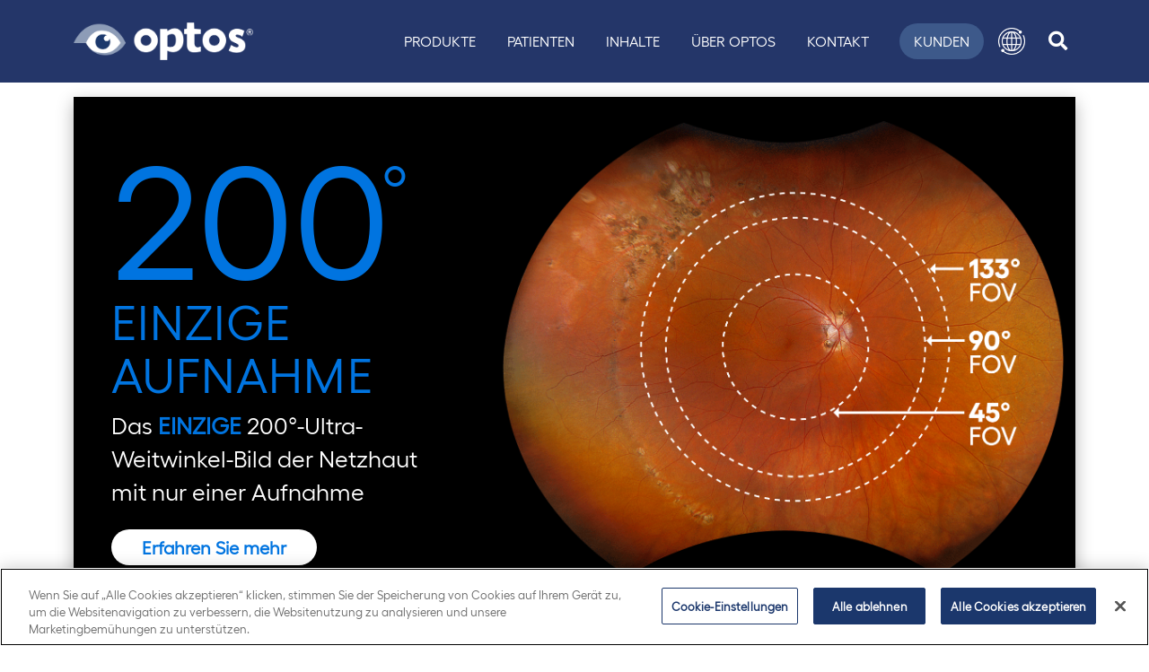

--- FILE ---
content_type: text/html; charset=utf-8
request_url: https://www.optos.de/
body_size: 6628
content:



<!DOCTYPE html>
<html lang="de">
<head>
            <!-- OneTrust Cookies Consent Notice start for optos.de -->
            <script nonce="nRv95IJplhrHMMtnwoeWwcLv+uTacDl28eS9Xv06jq4=" src="https://cdn.cookielaw.org/scripttemplates/otSDKStub.js" data-document-language="true" type="text/javascript" charset="UTF-8" data-domain-script="018e3888-47a2-76b4-8487-28f240e443d1"></script>
            <script nonce="nRv95IJplhrHMMtnwoeWwcLv+uTacDl28eS9Xv06jq4=" type="text/javascript">
                function OptanonWrapper() { }
            </script>
            <!-- OneTrust Cookies Consent Notice end for optos.de -->

    <meta charset="utf-8" />
    <meta http-equiv="X-UA-Compatible" content="IE=10" />
    <meta name="viewport" content="width=device-width, initial-scale=1.0" />
    <title>Optos GmbH Ultraweitwinkel (UWF&#x2122;) Netzhaut-Bildgebungsger&#xE4;te f&#xFC;r die Augenheilkunde</title>



    <!-- Google Tag Manager -->
    <script nonce="nRv95IJplhrHMMtnwoeWwcLv+uTacDl28eS9Xv06jq4=">
        (function (w, d, s, l, i) {
            w[l] = w[l] || []; w[l].push({
                'gtm.start':
                    new Date().getTime(), event: 'gtm.js'
            }); var f = d.getElementsByTagName(s)[0],
                j = d.createElement(s), dl = l != 'dataLayer' ? '&l=' + l : ''; j.async = true; j.src =
                    'https://www.googletagmanager.com/gtm.js?id=' + i + dl; var n = d.querySelector('[nonce]');
            n && j.setAttribute('nonce', n.nonce || n.getAttribute('nonce')); f.parentNode.insertBefore(j, f);
        })(window, document, 'script', 'dataLayer', 'GTM-N9GRX86');
    </script>
    <!-- End Google Tag Manager -->

        <meta name="description" content="Die Produkte von Optos erm&#xF6;glichen einen umfassenden Blick auf die Netzhaut und helfen bei der Fr&#xFC;herkennung von systemischen und okul&#xE4;ren Erkrankungen. Erfahren Sie hier mehr &#xFC;ber unsere Produkte." />
    
    <link href="https://www.optos.de/" rel="canonical">
  
        <!-- Custom Hreflang -->
        <link href="https://www.optos.de/" hreflang="de" rel="alternate" />
                                <link href="https://www.optos.com/" hreflang="en" rel="alternate" />
                                <link href="https://www.optos.fr/" hreflang="fr" rel="alternate" />
        <!-- End of Custom Hreflang -->

    <link rel="stylesheet" href="/optos/css/optos.min.css?v=DL3KqO6w-gmWP-mw8mNqqyji7Fq7xsPLlq9MNGKAEkQ" />
    <link rel="shortcut icon" href="/favicon.ico" type="image/x-icon" />

    <script nonce="nRv95IJplhrHMMtnwoeWwcLv&#x2B;uTacDl28eS9Xv06jq4=">
!function(T,l,y){var S=T.location,k="script",D="instrumentationKey",C="ingestionendpoint",I="disableExceptionTracking",E="ai.device.",b="toLowerCase",w="crossOrigin",N="POST",e="appInsightsSDK",t=y.name||"appInsights";(y.name||T[e])&&(T[e]=t);var n=T[t]||function(d){var g=!1,f=!1,m={initialize:!0,queue:[],sv:"5",version:2,config:d};function v(e,t){var n={},a="Browser";return n[E+"id"]=a[b](),n[E+"type"]=a,n["ai.operation.name"]=S&&S.pathname||"_unknown_",n["ai.internal.sdkVersion"]="javascript:snippet_"+(m.sv||m.version),{time:function(){var e=new Date;function t(e){var t=""+e;return 1===t.length&&(t="0"+t),t}return e.getUTCFullYear()+"-"+t(1+e.getUTCMonth())+"-"+t(e.getUTCDate())+"T"+t(e.getUTCHours())+":"+t(e.getUTCMinutes())+":"+t(e.getUTCSeconds())+"."+((e.getUTCMilliseconds()/1e3).toFixed(3)+"").slice(2,5)+"Z"}(),iKey:e,name:"Microsoft.ApplicationInsights."+e.replace(/-/g,"")+"."+t,sampleRate:100,tags:n,data:{baseData:{ver:2}}}}var h=d.url||y.src;if(h){function a(e){var t,n,a,i,r,o,s,c,u,p,l;g=!0,m.queue=[],f||(f=!0,t=h,s=function(){var e={},t=d.connectionString;if(t)for(var n=t.split(";"),a=0;a<n.length;a++){var i=n[a].split("=");2===i.length&&(e[i[0][b]()]=i[1])}if(!e[C]){var r=e.endpointsuffix,o=r?e.location:null;e[C]="https://"+(o?o+".":"")+"dc."+(r||"services.visualstudio.com")}return e}(),c=s[D]||d[D]||"",u=s[C],p=u?u+"/v2/track":d.endpointUrl,(l=[]).push((n="SDK LOAD Failure: Failed to load Application Insights SDK script (See stack for details)",a=t,i=p,(o=(r=v(c,"Exception")).data).baseType="ExceptionData",o.baseData.exceptions=[{typeName:"SDKLoadFailed",message:n.replace(/\./g,"-"),hasFullStack:!1,stack:n+"\nSnippet failed to load ["+a+"] -- Telemetry is disabled\nHelp Link: https://go.microsoft.com/fwlink/?linkid=2128109\nHost: "+(S&&S.pathname||"_unknown_")+"\nEndpoint: "+i,parsedStack:[]}],r)),l.push(function(e,t,n,a){var i=v(c,"Message"),r=i.data;r.baseType="MessageData";var o=r.baseData;return o.message='AI (Internal): 99 message:"'+("SDK LOAD Failure: Failed to load Application Insights SDK script (See stack for details) ("+n+")").replace(/\"/g,"")+'"',o.properties={endpoint:a},i}(0,0,t,p)),function(e,t){if(JSON){var n=T.fetch;if(n&&!y.useXhr)n(t,{method:N,body:JSON.stringify(e),mode:"cors"});else if(XMLHttpRequest){var a=new XMLHttpRequest;a.open(N,t),a.setRequestHeader("Content-type","application/json"),a.send(JSON.stringify(e))}}}(l,p))}function i(e,t){f||setTimeout(function(){!t&&m.core||a()},500)}var e=function(){var n=l.createElement(k);n.src=h;var e=y[w];return!e&&""!==e||"undefined"==n[w]||(n[w]=e),n.onload=i,n.onerror=a,n.onreadystatechange=function(e,t){"loaded"!==n.readyState&&"complete"!==n.readyState||i(0,t)},n}();y.ld<0?l.getElementsByTagName("head")[0].appendChild(e):setTimeout(function(){l.getElementsByTagName(k)[0].parentNode.appendChild(e)},y.ld||0)}try{m.cookie=l.cookie}catch(p){}function t(e){for(;e.length;)!function(t){m[t]=function(){var e=arguments;g||m.queue.push(function(){m[t].apply(m,e)})}}(e.pop())}var n="track",r="TrackPage",o="TrackEvent";t([n+"Event",n+"PageView",n+"Exception",n+"Trace",n+"DependencyData",n+"Metric",n+"PageViewPerformance","start"+r,"stop"+r,"start"+o,"stop"+o,"addTelemetryInitializer","setAuthenticatedUserContext","clearAuthenticatedUserContext","flush"]),m.SeverityLevel={Verbose:0,Information:1,Warning:2,Error:3,Critical:4};var s=(d.extensionConfig||{}).ApplicationInsightsAnalytics||{};if(!0!==d[I]&&!0!==s[I]){var c="onerror";t(["_"+c]);var u=T[c];T[c]=function(e,t,n,a,i){var r=u&&u(e,t,n,a,i);return!0!==r&&m["_"+c]({message:e,url:t,lineNumber:n,columnNumber:a,error:i}),r},d.autoExceptionInstrumented=!0}return m}(y.cfg);function a(){y.onInit&&y.onInit(n)}(T[t]=n).queue&&0===n.queue.length?(n.queue.push(a),n.trackPageView({})):a()}(window,document,{src: "https://js.monitor.azure.com/scripts/b/ai.2.gbl.min.js", crossOrigin: "anonymous", cfg: { instrumentationKey:'02ed7ca9-4e20-4c22-b37d-4fe59976961e' }});
</script>

</head>

<body class="body-container">

    <!-- Google Tag Manager (noscript) -->
    <noscript>
        <iframe src="https://www.googletagmanager.com/ns.html?id=GTM-N9GRX86"
        height="0" width="0" style="display:none;visibility:hidden"></iframe></noscript>
    <!-- End Google Tag Manager (noscript) -->

    <div id="overlay"></div>

    <!-- check for login -->


    

    



<header class="sticky-top" id="top">
    <a href="#main" class="skip-link">Skip to main content</a>
    <div id="headerNavContainer" class="headernav-container container-lg d-lg-flex">
        <nav class="navbar navbar-expand-lg main-nav">
            <div class="brand-div">
                <a href="/" title="Optos" class="navbar-brand navbar-header-logo" aria-label="Go to Optos homepage">
                    <img loading="lazy" src="/globalassets/public/optos-logo-rgb-white-with-color-eye.png" alt="optos" class="w-100" style="height: auto;" width="200" height="41" />
                </a>
            </div>
            <div class="navbar-toggler-div">

                <div class="mobile-items-div">

                    <div id="mobile-search-button-div" class="nav-hover search-btn">
                        <!-- Button trigger modal -->
                        <a id="search-button"
                           role="search"
                           class="btn text-center-lg text-uppercase text-nowrap search-link header-search-btn"
                           aria-label="search icon"
                           data-bs-toggle="modal"
                           data-bs-target="#searchModal"
                           href="#">
                            <div class="fas fa-search search-icon fa-lg" aria-hidden="true"></div>
                        </a>
                    </div>
                </div>

                <button class="navbar-toggler border-0 text-white" type="button" data-bs-toggle="collapse" data-bs-target="#mainNavMenu" aria-controls="mainNavMenu" aria-expanded="false" aria-label="Toggle navigation">
                    <span class="sr-only">Toggle navigation</span>
                    <i class="fas fa-bars op-hamburger"></i>
                </button>
            </div>

            <div class="collapse navbar-collapse justify-content-end" id="mainNavMenu">
                    <ul class="navbar-nav">
                            <li class="nav-item nav-hover">
                                <a class="nav-link text-uppercase text-white text-nowrap" href="/produkte/">Produkte</a>
                            </li>
                            <li class="nav-item nav-hover">
                                <a class="nav-link text-uppercase text-white text-nowrap" href="/patienten/">Patienten</a>
                            </li>
                            <li class="nav-item nav-hover">
                                <a class="nav-link text-uppercase text-white text-nowrap" href="/inhalte/">Inhalte</a>
                            </li>
                            <li class="nav-item nav-hover">
                                <a class="nav-link text-uppercase text-white text-nowrap" href="/uber-optos/">&#xDC;ber Optos</a>
                            </li>
                            <li class="nav-item nav-hover">
                                <a class="nav-link text-uppercase text-white text-nowrap" href="/kontakt/">Kontakt</a>
                            </li>
                    </ul>

                <div class="cls-div">
                    <div class="d-flex align-items-center justify-content-end w-100">
                        <ul class="secondary d-flex container">
                            <li class="nav-hover customer-btn">
                                <a class="text-center-lg text-uppercase text-nowrap" href="https://www.optos.com/de/kunden/">Kunden</a>
                            </li>
                            <li class="nav-hover lang-btn dropdown">
                                <a class="text-center-lg text-uppercase text-nowrap lang-link"
                                   role="button" href="#"
                                   data-bs-toggle="dropdown"
                                   aria-expanded="false"
                                   aria-label="language menu"
                                   id="menuOffset" data-offset="10,20">
                                    <div class="lang-img-div">
                                        <img loading="lazy" src="/images/Vector_Smart_Object.png" alt="Language Menu" width="30" height="30" />
                                    </div>
                                </a>
                                <div class="dropdown-menu dropdown-menu-right lang-dropdown" aria-labelledby="menuOffset">
                                    <div class="white-line"></div>

                                        <a class="active dropdown-item available-language language-selector-wrapper language-selector-modal" href="#0" data-language-code="de" data-language-url="https://www.optos.de/?epslanguage=de">German</a>
                                                            <a class="dropdown-item available-language language-selector-wrapper language-selector-modal" href="https://www.optos.com/" data-language-code="en" data-language-url="https://www.optos.com/">English</a>
                                                            <a class="dropdown-item available-language language-selector-wrapper language-selector-modal" href="https://www.optos.fr/" data-language-code="fr" data-language-url="https://www.optos.fr/">French</a>


                                </div>
                            </li>
                            <li id="search-button-div" class="nav-hover search-btn">
                                <!-- Button trigger modal -->
                                <a id="search-button"
                                   role="search"
                                   class="btn text-center-lg text-uppercase text-nowrap search-link header-search-btn"
                                   aria-label="search icon"
                                   data-bs-toggle="modal"
                                   data-bs-target="#searchModal"
                                   href="#">
                                    <div class="fas fa-search search-icon fa-lg" aria-hidden="true"></div>
                                </a>
                            </li>
                            <!-- Modal -->
                        </ul>
                    </div>
                </div>

            </div>

        </nav>
    </div>
</header>


<!-- Modal -->
<div class="modal fade" id="searchModal" tabindex="-1" aria-labelledby="exampleModalLabel" aria-hidden="true">
    <div class="modal-dialog mw-100">
        <div class="modal-content modal-xl">
            <div class="modal-header container">
                <button type="button" class="btn-close" data-bs-dismiss="modal" aria-label="Close"></button>
            </div>
            <div class="modal-body container">
                <div class="input-group-prepend">
                    <button type="submit" class="input-group-text main-nav-group-text border-0 bg-transparent" aria-label="navheader-search-button" id="basic-addon1">
                        <i class="fas fa-search blue1" aria-hidden="true"></i>
                    </button>
                </div>
                <form action="/suche/" method="get" class="inline-form" role="form">
                    <div class="input-group main-nav-seacrh-div">
                        <input type="text" tabindex="1" name="q" class="form-control h-auto bg-transparent border-0" placeholder="Search" aria-label="Search" aria-describedby="basic-addon1">
                    </div>
                </form>
            </div>
          
        </div>
    </div>
</div>


<div id="langModal" class="language-modal" style="display:none">

    <p>Sie verlassen jetzt die Deutsche seite.</p>

    <a href="#" class="btn btn-primary" id="modalAccept">Ok</a>
    <a href="#" class="btn btn-default" id="modalCancel" style="border:1px solid #ccc;">Cancel</a>
</div>

<nav id="back2Top">
    <div class="top-icon"></div>
</nav>

    <main class="container" id="main">
        

<div class="row">

<div><div class="block  staticheroblock  ">
<section class="static-hero">
    <div class="container">
        <div class="row align-items-center">
            <!-- Left: copy -->
            <div class="col-12 col-md-5">
                <div class="static-hero__inner">
                    <div class="static-hero__sub">
                        <div class="hero200">
<h1 class="hero200__big">200<sup class="hero200__deg">&deg;</sup></h1>
<h2 class="hero200__label">EINZIGE AUFNAHME</h2>
<p class="hero200__desc">Das <span class="hero200__only">EINZIGE</span> 200&deg;-Ultra-Weitwinkel-Bild der Netzhaut mit nur einer Aufnahme</p>
</div>
                    </div>

                        <a href="/produkte/" class="btn btn-white btn-rounded btn-lg mt-4">Erfahren Sie mehr</a>
                </div>
            </div>

            <!-- Right: image -->
            <div class="col-12 col-md-7">
                <div class="static-hero__image-wrap">
                    <img src="/globalassets/optos-home-hero_fov-rings-blackbkgd-2.png" alt="" class="img-fluid static-hero__image" />
                </div>
            </div>
        </div>
    </div>
</section></div></div>
</div>


<div class="row">
    <div class="col-12">







    </div>
</div>

<div class="row">
    

</div>

    <div class="homepage-cta-block">
        <div class="row g-3">
            <div class="col-12 col-md-6 pl-0">
                
<div class="h-100"><div class="block  homepagectablock  ">
<div class="homepage-card">
    <div class="homepage-card__body">

        <!-- Title -->
<h3><strong>opto</strong>map<sup>&reg;</sup> Pathologie erkennen</h3>
        <!-- Description -->
            <div class="homepage-card__desc">
                <p>Das Erkennen von Pathologien ist ein Lehrmittel, das medizinischem Fachpersonal dabei hilft, Pathologien in der Netzhaut ihres Patienten zu erkennen.</p>
            </div>

        <!-- CTA button -->
            <a href="/recognizing-pathology/"
               class="btn btn-primary homepage-card__btn">
                Entdecken Sie die Bibliothek
            </a>
    </div>
</div>
</div></div>
        </div>
        <div class="col-12 col-md-3 pl-0">
            
<div class="h-100"><div class="block  homepagectablock  ">
<div class="homepage-card">
    <div class="homepage-card__body">

        <!-- Title -->
<h3>ProductScheinwerfer</h3>
        <!-- Description -->
            <div class="homepage-card__desc">
                <p><strong>California</strong></p>
<p>Wir stellen Ihnen <strong>California</strong> mit Farb-RGB und bis zu 8 Ultraweitfeld-Bildgebungsmodalit&auml;ten in einem einzigen Ger&auml;t vor. Weitere Informationen zur Patientenversorgung.</p>
            </div>

        <!-- CTA button -->
            <a href="/produkte/california/"
               class="btn btn-primary homepage-card__btn">
                Mehr Erfahren
            </a>
    </div>
</div>
</div></div>
        </div>
        <div class="col-12 col-md-3 pl-0 pr-0">
            
<div class="h-100"><div class="block  homepagectablock  ">
<div class="homepage-card">
    <div class="homepage-card__body">

        <!-- Title -->
<h3>Im Fokus</h3>
        <!-- Description -->
            <div class="homepage-card__desc">
                <p>Erfahren Sie, wie Optos Zentren wie Ihres ver&auml;ndert hat. Unsere hochmoderne Technologie und unser herausragender Service haben uns das Vertrauen und Lob von Fachleuten aus der gesamten Branche eingebracht.</p>
            </div>

        <!-- CTA button -->
            <a href="/inhalte/erfahrungen-unserer-kunden/"
               class="btn btn-primary homepage-card__btn">
                Gleich lesen
            </a>
    </div>
</div>
</div></div>
        </div>
    </div>
</div>

    </main>




    <footer id="footer" class="footer-main mt-4">

            <div class="footer-top">
                <div class="container footer-container">
                    <div class="row align-items-center align-items-md-start footer-row">

                        <div class="col-12 col-md-10 footer-col">

                            <div class="footer-nav-links container-fluid px-0">
                                <div class="row">
                                            <div class="footer-link-col col-12 col-sm-4 col-lg-3">
                                                <ul class="footer-nav">
                                                    <li class="nav-title">
                                                        <p>Optos</p>
                                                    </li>


                                                                <li class="nav-item">
                                                                    <a class="nav-link" href="/blog/" rel=" ">Blog</a>
                                                                </li>
                                                                <li class="nav-item">
                                                                    <a class="nav-link" href="https://careers.optos.com/" rel=" ">Karriere</a>
                                                                </li>
                                                                <li class="nav-item">
                                                                    <a class="nav-link" href="/medienportal/" rel=" ">Medien</a>
                                                                </li>
                                                                <li class="nav-item">
                                                                    <a class="nav-link" href="/uber-optos/" rel=" ">Unsere Geschichte</a>
                                                                </li>
                                                                <li class="nav-item">
                                                                    <a class="nav-link" href="/produkte/" rel=" ">Produkts</a>
                                                                </li>

                                                </ul>
                                            </div>
                                            <div class="footer-link-col col-12 col-sm-4 col-lg-3">
                                                <ul class="footer-nav">
                                                    <li class="nav-title">
                                                        <p>Ressourcen</p>
                                                    </li>


                                                                <li class="nav-item">
                                                                    <a class="nav-link" href="/inhalte/klinische-studen/" rel=" ">Klinische Studien</a>
                                                                </li>
                                                                <li class="nav-item">
                                                                    <a class="nav-link" href="/kontakt/" rel=" ">Kontakt</a>
                                                                </li>
                                                                <li class="nav-item">
                                                                    <a class="nav-link" href="https://www.optos.com/de/kunden/" rel=" ">Kundenportal</a>
                                                                </li>
                                                                <li class="nav-item">
                                                                    <a class="nav-link" href="https://www.optos.com/de/distributors/" rel=" ">Vertriebspartner-Portal</a>
                                                                </li>
                                                                <li class="nav-item">
                                                                    <a class="nav-link" href="/recognizing-pathology/" rel=" ">Bildarchiv</a>
                                                                </li>
                                                                <li class="nav-item">
                                                                    <a class="nav-link" href="https://www.optos.com/support-portal/" rel=" ">Support Portal</a>
                                                                </li>
                                                                <li class="nav-item">
                                                                    <a class="nav-link" href="/veranstaltungen/" rel=" ">Veranstaltungen</a>
                                                                </li>
                                                                <li class="nav-item">
                                                                    <a class="nav-link" href="/html-sitemap/" rel=" ">Sitemap</a>
                                                                </li>

                                                </ul>
                                            </div>
                                            <div class="footer-link-col col-12 col-sm-4 col-lg-3">
                                                <ul class="footer-nav">
                                                    <li class="nav-title">
                                                        <p>Rechtliches</p>
                                                    </li>


                                                                <li class="nav-item">
                                                                    <a class="nav-link" href="https://www.optos.com/cookie-policy/" rel=" ">Cookie-Richtlinie</a>
                                                                </li>
                                                                <li class="nav-item">
                                                                    <a class="nav-link" href="/verwalten-sie-ihre-e-mail-einstellungen/" rel=" ">Einstellungen verwalten</a>
                                                                </li>
                                                                <li class="nav-item">
                                                                    <a class="nav-link" href="/impressum/" rel=" ">Impressum</a>
                                                                </li>
                                                                <li class="nav-item">
                                                                    <a class="nav-link" href="/optos-globale-datenschutzerklarung/" rel=" ">Datenschutz</a>
                                                                </li>
                                                                <li class="nav-item">
                                                                    <a class="nav-link" href="/registered-in-scotland/" rel=" ">Registriert in Schottland</a>
                                                                </li>
                                                                <li class="nav-item">
                                                                    <a class="nav-link" href="/globalassets/public/optos/corporate-information/2025-ukmsa.pdf" target="_blank" rel=" noopener noreferrer">UK Abkommen zur modernen Sklaverei</a>
                                                                </li>
                                                                <li class="nav-item">
                                                                    <a class="nav-link" href="https://www.nikon.com/company/sustainability/society-labor/human-rights/human_rights_policy.pdf" target="_blank" rel=" noopener noreferrer">Nikon Menschenrechtspolitik</a>
                                                                </li>

                                                </ul>
                                            </div>
                                </div>
                            </div>

                        </div>

                        <div class="col-12 col-md-2 nikon-col d-flex justify-content-start justify-content-md-end">
                            <div class="nikon-footer-logo-div">
                                <img loading="lazy" src="/images/nikon_footer.jpg" class="nikon-footer-logo w-100" alt="A Nikon Company" width="84" height="84">
                            </div>
                        </div>
                        
                    </div>
                </div>
            </div>

            <div class="footer-hr">
                <div class="container footer-hr-container">
                    <div class="row footer-hr-row">
                        <div class="col-12 footer-hr-col">
                            <hr />
                        </div>
                    </div>
                </div>
            </div>

            <div class="footer-bottom">
                <div class="container footer-container">
                    <div class="row cr-sm-row align-items-center d-flex">
                        <div class="col-12 col-md-6 col-lg-8 cr-col">


<p class="m-0">&copy; 2025 Optos. Optos, optos und optomap sind eingetragene Marken von Optos plc. UWF ist eine Marke von Optos.</p>
                        </div>
                        <div class="col-12 col-md-6 col-lg-4 sm-col d-flex justify-content-center justify-content-md-end">


<ul class="nav sm-nav"><li class="block nav-item socialmediaitemblock  ">
<a href="https://www.facebook.com/OptosUWF" class="nav-link" target="_blank" rel="noopener">
        <div class="img-div">
            <img loading="lazy" class="icon" src="/globalassets/public/optos/social/icon-facebook.png" />
        </div>
    </a>
 </li><li class="block nav-item socialmediaitemblock  ">
<a href="https://twitter.com/optosuwf" class="nav-link" target="_blank" rel="noopener" aria-label="X icon">
        <div class="img-div">
            <img loading="lazy" class="icon" alt="X icon" src="/globalassets/public/optos/social/icon-x.png" />
        </div>
    </a>
 </li><li class="block nav-item socialmediaitemblock  ">
<a href="https://www.linkedin.com/company/optos/" class="nav-link" target="_blank" rel="noopener">
        <div class="img-div">
            <img loading="lazy" class="icon" src="/globalassets/public/optos/social/icon-linkedin.png" />
        </div>
    </a>
 </li><li class="block nav-item socialmediaitemblock  ">
<a href="https://www.youtube.com/user/OptosPlc" class="nav-link" target="_blank" rel="noopener">
        <div class="img-div">
            <img loading="lazy" class="icon" src="/globalassets/public/optos/social/icon-youtube.png" />
        </div>
    </a>
 </li><li class="block nav-item socialmediaitemblock  ">
<a href="https://www.instagram.com/optomap/" class="nav-link" target="_blank" rel="noopener">
        <div class="img-div">
            <img loading="lazy" class="icon" src="/globalassets/public/optos/social/icon-instagram.png" />
        </div>
    </a>
 </li></ul>
                        </div>
                    </div>
                </div>
            </div>
        </footer>



    <script nonce="nRv95IJplhrHMMtnwoeWwcLv+uTacDl28eS9Xv06jq4=" src="/optos/js/optos.min.js?v=8Oj8_4CYb7wgbvtOBsGO8Nt06e2DcX0SL-4tiPYtm24" defer></script>


    <script defer="true" nonce="nRv95IJplhrHMMtnwoeWwcLv&#x2B;uTacDl28eS9Xv06jq4=" src="/Util/Find/epi-util/find.js"></script>
<script nonce="nRv95IJplhrHMMtnwoeWwcLv&#x2B;uTacDl28eS9Xv06jq4=">
document.addEventListener('DOMContentLoaded',function(){if(typeof FindApi === 'function'){var api = new FindApi();api.setApplicationUrl('/');api.setServiceApiBaseUrl('/find_v2/');api.processEventFromCurrentUri();api.bindWindowEvents();api.bindAClickEvent();api.sendBufferedEvents();}})
</script>


</body>
</html>


--- FILE ---
content_type: text/css
request_url: https://www.optos.de/optos/css/optos.min.css?v=DL3KqO6w-gmWP-mw8mNqqyji7Fq7xsPLlq9MNGKAEkQ
body_size: 105076
content:
@charset "UTF-8";
/*!
 * Font Awesome Free 5.15.4 by @fontawesome - https://fontawesome.com
 * License - https://fontawesome.com/license/free (Icons: CC BY 4.0, Fonts: SIL OFL 1.1, Code: MIT License)
 */@import "/static/css/multiselect.css";.fa,.fab,.fad,.fal,.far,.fas{-moz-osx-font-smoothing:grayscale;-webkit-font-smoothing:antialiased;display:inline-block;font-style:normal;font-variant:normal;line-height:1;text-rendering:auto}.fa-lg{font-size:1.3333333333em;line-height:.75em;vertical-align:-.0667em}.fa-xs{font-size:.75em}.fa-sm{font-size:.875em}.fa-1x{font-size:1em}.fa-2x{font-size:2em}.fa-3x{font-size:3em}.fa-4x{font-size:4em}.fa-5x{font-size:5em}.fa-6x{font-size:6em}.fa-7x{font-size:7em}.fa-8x{font-size:8em}.fa-9x{font-size:9em}.fa-10x{font-size:10em}.fa-fw{text-align:center;width:1.25em}.fa-ul{list-style-type:none;margin-left:2.5em;padding-left:0}.fa-ul>li{position:relative}.fa-li{left:-2em;line-height:inherit;position:absolute;text-align:center;width:2em}.fa-border{border:.08em solid #eee;border-radius:.1em;padding:.2em .25em .15em}.fa-pull-left{float:left}.fa-pull-right{float:right}.fa.fa-pull-left,.fab.fa-pull-left,.fal.fa-pull-left,.far.fa-pull-left,.fas.fa-pull-left{margin-right:.3em}.fa.fa-pull-right,.fab.fa-pull-right,.fal.fa-pull-right,.far.fa-pull-right,.fas.fa-pull-right{margin-left:.3em}.fa-spin{animation:fa-spin 2s linear infinite}.fa-pulse{animation:fa-spin 1s steps(8) infinite}@keyframes fa-spin{0%{transform:rotate(0deg)}to{transform:rotate(1turn)}}.fa-rotate-90{-ms-filter:"progid:DXImageTransform.Microsoft.BasicImage(rotation=1)";transform:rotate(90deg)}.fa-rotate-180{-ms-filter:"progid:DXImageTransform.Microsoft.BasicImage(rotation=2)";transform:rotate(180deg)}.fa-rotate-270{-ms-filter:"progid:DXImageTransform.Microsoft.BasicImage(rotation=3)";transform:rotate(270deg)}.fa-flip-horizontal{-ms-filter:"progid:DXImageTransform.Microsoft.BasicImage(rotation=0, mirror=1)";transform:scaleX(-1)}.fa-flip-vertical{transform:scaleY(-1)}.fa-flip-both,.fa-flip-horizontal.fa-flip-vertical,.fa-flip-vertical{-ms-filter:"progid:DXImageTransform.Microsoft.BasicImage(rotation=2, mirror=1)"}.fa-flip-both,.fa-flip-horizontal.fa-flip-vertical{transform:scale(-1)}:root .fa-flip-both,:root .fa-flip-horizontal,:root .fa-flip-vertical,:root .fa-rotate-180,:root .fa-rotate-270,:root .fa-rotate-90{filter:none}.fa-stack{display:inline-block;height:2em;line-height:2em;position:relative;vertical-align:middle;width:2.5em}.fa-stack-1x,.fa-stack-2x{left:0;position:absolute;text-align:center;width:100%}.fa-stack-1x{line-height:inherit}.fa-stack-2x{font-size:2em}.fa-inverse{color:#fff}.fa-500px:before{content:"\f26e"}.fa-accessible-icon:before{content:"\f368"}.fa-accusoft:before{content:"\f369"}.fa-acquisitions-incorporated:before{content:"\f6af"}.fa-ad:before{content:"\f641"}.fa-address-book:before{content:"\f2b9"}.fa-address-card:before{content:"\f2bb"}.fa-adjust:before{content:"\f042"}.fa-adn:before{content:"\f170"}.fa-adversal:before{content:"\f36a"}.fa-affiliatetheme:before{content:"\f36b"}.fa-air-freshener:before{content:"\f5d0"}.fa-airbnb:before{content:"\f834"}.fa-algolia:before{content:"\f36c"}.fa-align-center:before{content:"\f037"}.fa-align-justify:before{content:"\f039"}.fa-align-left:before{content:"\f036"}.fa-align-right:before{content:"\f038"}.fa-alipay:before{content:"\f642"}.fa-allergies:before{content:"\f461"}.fa-amazon:before{content:"\f270"}.fa-amazon-pay:before{content:"\f42c"}.fa-ambulance:before{content:"\f0f9"}.fa-american-sign-language-interpreting:before{content:"\f2a3"}.fa-amilia:before{content:"\f36d"}.fa-anchor:before{content:"\f13d"}.fa-android:before{content:"\f17b"}.fa-angellist:before{content:"\f209"}.fa-angle-double-down:before{content:"\f103"}.fa-angle-double-left:before{content:"\f100"}.fa-angle-double-right:before{content:"\f101"}.fa-angle-double-up:before{content:"\f102"}.fa-angle-down:before{content:"\f107"}.fa-angle-left:before{content:"\f104"}.fa-angle-right:before{content:"\f105"}.fa-angle-up:before{content:"\f106"}.fa-angry:before{content:"\f556"}.fa-angrycreative:before{content:"\f36e"}.fa-angular:before{content:"\f420"}.fa-ankh:before{content:"\f644"}.fa-app-store:before{content:"\f36f"}.fa-app-store-ios:before{content:"\f370"}.fa-apper:before{content:"\f371"}.fa-apple:before{content:"\f179"}.fa-apple-alt:before{content:"\f5d1"}.fa-apple-pay:before{content:"\f415"}.fa-archive:before{content:"\f187"}.fa-archway:before{content:"\f557"}.fa-arrow-alt-circle-down:before{content:"\f358"}.fa-arrow-alt-circle-left:before{content:"\f359"}.fa-arrow-alt-circle-right:before{content:"\f35a"}.fa-arrow-alt-circle-up:before{content:"\f35b"}.fa-arrow-circle-down:before{content:"\f0ab"}.fa-arrow-circle-left:before{content:"\f0a8"}.fa-arrow-circle-right:before{content:"\f0a9"}.fa-arrow-circle-up:before{content:"\f0aa"}.fa-arrow-down:before{content:"\f063"}.fa-arrow-left:before{content:"\f060"}.fa-arrow-right:before{content:"\f061"}.fa-arrow-up:before{content:"\f062"}.fa-arrows-alt:before{content:"\f0b2"}.fa-arrows-alt-h:before{content:"\f337"}.fa-arrows-alt-v:before{content:"\f338"}.fa-artstation:before{content:"\f77a"}.fa-assistive-listening-systems:before{content:"\f2a2"}.fa-asterisk:before{content:"\f069"}.fa-asymmetrik:before{content:"\f372"}.fa-at:before{content:"\f1fa"}.fa-atlas:before{content:"\f558"}.fa-atlassian:before{content:"\f77b"}.fa-atom:before{content:"\f5d2"}.fa-audible:before{content:"\f373"}.fa-audio-description:before{content:"\f29e"}.fa-autoprefixer:before{content:"\f41c"}.fa-avianex:before{content:"\f374"}.fa-aviato:before{content:"\f421"}.fa-award:before{content:"\f559"}.fa-aws:before{content:"\f375"}.fa-baby:before{content:"\f77c"}.fa-baby-carriage:before{content:"\f77d"}.fa-backspace:before{content:"\f55a"}.fa-backward:before{content:"\f04a"}.fa-bacon:before{content:"\f7e5"}.fa-bacteria:before{content:"\e059"}.fa-bacterium:before{content:"\e05a"}.fa-bahai:before{content:"\f666"}.fa-balance-scale:before{content:"\f24e"}.fa-balance-scale-left:before{content:"\f515"}.fa-balance-scale-right:before{content:"\f516"}.fa-ban:before{content:"\f05e"}.fa-band-aid:before{content:"\f462"}.fa-bandcamp:before{content:"\f2d5"}.fa-barcode:before{content:"\f02a"}.fa-bars:before{content:"\f0c9"}.fa-baseball-ball:before{content:"\f433"}.fa-basketball-ball:before{content:"\f434"}.fa-bath:before{content:"\f2cd"}.fa-battery-empty:before{content:"\f244"}.fa-battery-full:before{content:"\f240"}.fa-battery-half:before{content:"\f242"}.fa-battery-quarter:before{content:"\f243"}.fa-battery-three-quarters:before{content:"\f241"}.fa-battle-net:before{content:"\f835"}.fa-bed:before{content:"\f236"}.fa-beer:before{content:"\f0fc"}.fa-behance:before{content:"\f1b4"}.fa-behance-square:before{content:"\f1b5"}.fa-bell:before{content:"\f0f3"}.fa-bell-slash:before{content:"\f1f6"}.fa-bezier-curve:before{content:"\f55b"}.fa-bible:before{content:"\f647"}.fa-bicycle:before{content:"\f206"}.fa-biking:before{content:"\f84a"}.fa-bimobject:before{content:"\f378"}.fa-binoculars:before{content:"\f1e5"}.fa-biohazard:before{content:"\f780"}.fa-birthday-cake:before{content:"\f1fd"}.fa-bitbucket:before{content:"\f171"}.fa-bitcoin:before{content:"\f379"}.fa-bity:before{content:"\f37a"}.fa-black-tie:before{content:"\f27e"}.fa-blackberry:before{content:"\f37b"}.fa-blender:before{content:"\f517"}.fa-blender-phone:before{content:"\f6b6"}.fa-blind:before{content:"\f29d"}.fa-blog:before{content:"\f781"}.fa-blogger:before{content:"\f37c"}.fa-blogger-b:before{content:"\f37d"}.fa-bluetooth:before{content:"\f293"}.fa-bluetooth-b:before{content:"\f294"}.fa-bold:before{content:"\f032"}.fa-bolt:before{content:"\f0e7"}.fa-bomb:before{content:"\f1e2"}.fa-bone:before{content:"\f5d7"}.fa-bong:before{content:"\f55c"}.fa-book:before{content:"\f02d"}.fa-book-dead:before{content:"\f6b7"}.fa-book-medical:before{content:"\f7e6"}.fa-book-open:before{content:"\f518"}.fa-book-reader:before{content:"\f5da"}.fa-bookmark:before{content:"\f02e"}.fa-bootstrap:before{content:"\f836"}.fa-border-all:before{content:"\f84c"}.fa-border-none:before{content:"\f850"}.fa-border-style:before{content:"\f853"}.fa-bowling-ball:before{content:"\f436"}.fa-box:before{content:"\f466"}.fa-box-open:before{content:"\f49e"}.fa-box-tissue:before{content:"\e05b"}.fa-boxes:before{content:"\f468"}.fa-braille:before{content:"\f2a1"}.fa-brain:before{content:"\f5dc"}.fa-bread-slice:before{content:"\f7ec"}.fa-briefcase:before{content:"\f0b1"}.fa-briefcase-medical:before{content:"\f469"}.fa-broadcast-tower:before{content:"\f519"}.fa-broom:before{content:"\f51a"}.fa-brush:before{content:"\f55d"}.fa-btc:before{content:"\f15a"}.fa-buffer:before{content:"\f837"}.fa-bug:before{content:"\f188"}.fa-building:before{content:"\f1ad"}.fa-bullhorn:before{content:"\f0a1"}.fa-bullseye:before{content:"\f140"}.fa-burn:before{content:"\f46a"}.fa-buromobelexperte:before{content:"\f37f"}.fa-bus:before{content:"\f207"}.fa-bus-alt:before{content:"\f55e"}.fa-business-time:before{content:"\f64a"}.fa-buy-n-large:before{content:"\f8a6"}.fa-buysellads:before{content:"\f20d"}.fa-calculator:before{content:"\f1ec"}.fa-calendar:before{content:"\f133"}.fa-calendar-alt:before{content:"\f073"}.fa-calendar-check:before{content:"\f274"}.fa-calendar-day:before{content:"\f783"}.fa-calendar-minus:before{content:"\f272"}.fa-calendar-plus:before{content:"\f271"}.fa-calendar-times:before{content:"\f273"}.fa-calendar-week:before{content:"\f784"}.fa-camera:before{content:"\f030"}.fa-camera-retro:before{content:"\f083"}.fa-campground:before{content:"\f6bb"}.fa-canadian-maple-leaf:before{content:"\f785"}.fa-candy-cane:before{content:"\f786"}.fa-cannabis:before{content:"\f55f"}.fa-capsules:before{content:"\f46b"}.fa-car:before{content:"\f1b9"}.fa-car-alt:before{content:"\f5de"}.fa-car-battery:before{content:"\f5df"}.fa-car-crash:before{content:"\f5e1"}.fa-car-side:before{content:"\f5e4"}.fa-caravan:before{content:"\f8ff"}.fa-caret-down:before{content:"\f0d7"}.fa-caret-left:before{content:"\f0d9"}.fa-caret-right:before{content:"\f0da"}.fa-caret-square-down:before{content:"\f150"}.fa-caret-square-left:before{content:"\f191"}.fa-caret-square-right:before{content:"\f152"}.fa-caret-square-up:before{content:"\f151"}.fa-caret-up:before{content:"\f0d8"}.fa-carrot:before{content:"\f787"}.fa-cart-arrow-down:before{content:"\f218"}.fa-cart-plus:before{content:"\f217"}.fa-cash-register:before{content:"\f788"}.fa-cat:before{content:"\f6be"}.fa-cc-amazon-pay:before{content:"\f42d"}.fa-cc-amex:before{content:"\f1f3"}.fa-cc-apple-pay:before{content:"\f416"}.fa-cc-diners-club:before{content:"\f24c"}.fa-cc-discover:before{content:"\f1f2"}.fa-cc-jcb:before{content:"\f24b"}.fa-cc-mastercard:before{content:"\f1f1"}.fa-cc-paypal:before{content:"\f1f4"}.fa-cc-stripe:before{content:"\f1f5"}.fa-cc-visa:before{content:"\f1f0"}.fa-centercode:before{content:"\f380"}.fa-centos:before{content:"\f789"}.fa-certificate:before{content:"\f0a3"}.fa-chair:before{content:"\f6c0"}.fa-chalkboard:before{content:"\f51b"}.fa-chalkboard-teacher:before{content:"\f51c"}.fa-charging-station:before{content:"\f5e7"}.fa-chart-area:before{content:"\f1fe"}.fa-chart-bar:before{content:"\f080"}.fa-chart-line:before{content:"\f201"}.fa-chart-pie:before{content:"\f200"}.fa-check:before{content:"\f00c"}.fa-check-circle:before{content:"\f058"}.fa-check-double:before{content:"\f560"}.fa-check-square:before{content:"\f14a"}.fa-cheese:before{content:"\f7ef"}.fa-chess:before{content:"\f439"}.fa-chess-bishop:before{content:"\f43a"}.fa-chess-board:before{content:"\f43c"}.fa-chess-king:before{content:"\f43f"}.fa-chess-knight:before{content:"\f441"}.fa-chess-pawn:before{content:"\f443"}.fa-chess-queen:before{content:"\f445"}.fa-chess-rook:before{content:"\f447"}.fa-chevron-circle-down:before{content:"\f13a"}.fa-chevron-circle-left:before{content:"\f137"}.fa-chevron-circle-right:before{content:"\f138"}.fa-chevron-circle-up:before{content:"\f139"}.fa-chevron-down:before{content:"\f078"}.fa-chevron-left:before{content:"\f053"}.fa-chevron-right:before{content:"\f054"}.fa-chevron-up:before{content:"\f077"}.fa-child:before{content:"\f1ae"}.fa-chrome:before{content:"\f268"}.fa-chromecast:before{content:"\f838"}.fa-church:before{content:"\f51d"}.fa-circle:before{content:"\f111"}.fa-circle-notch:before{content:"\f1ce"}.fa-city:before{content:"\f64f"}.fa-clinic-medical:before{content:"\f7f2"}.fa-clipboard:before{content:"\f328"}.fa-clipboard-check:before{content:"\f46c"}.fa-clipboard-list:before{content:"\f46d"}.fa-clock:before{content:"\f017"}.fa-clone:before{content:"\f24d"}.fa-closed-captioning:before{content:"\f20a"}.fa-cloud:before{content:"\f0c2"}.fa-cloud-download-alt:before{content:"\f381"}.fa-cloud-meatball:before{content:"\f73b"}.fa-cloud-moon:before{content:"\f6c3"}.fa-cloud-moon-rain:before{content:"\f73c"}.fa-cloud-rain:before{content:"\f73d"}.fa-cloud-showers-heavy:before{content:"\f740"}.fa-cloud-sun:before{content:"\f6c4"}.fa-cloud-sun-rain:before{content:"\f743"}.fa-cloud-upload-alt:before{content:"\f382"}.fa-cloudflare:before{content:"\e07d"}.fa-cloudscale:before{content:"\f383"}.fa-cloudsmith:before{content:"\f384"}.fa-cloudversify:before{content:"\f385"}.fa-cocktail:before{content:"\f561"}.fa-code:before{content:"\f121"}.fa-code-branch:before{content:"\f126"}.fa-codepen:before{content:"\f1cb"}.fa-codiepie:before{content:"\f284"}.fa-coffee:before{content:"\f0f4"}.fa-cog:before{content:"\f013"}.fa-cogs:before{content:"\f085"}.fa-coins:before{content:"\f51e"}.fa-columns:before{content:"\f0db"}.fa-comment:before{content:"\f075"}.fa-comment-alt:before{content:"\f27a"}.fa-comment-dollar:before{content:"\f651"}.fa-comment-dots:before{content:"\f4ad"}.fa-comment-medical:before{content:"\f7f5"}.fa-comment-slash:before{content:"\f4b3"}.fa-comments:before{content:"\f086"}.fa-comments-dollar:before{content:"\f653"}.fa-compact-disc:before{content:"\f51f"}.fa-compass:before{content:"\f14e"}.fa-compress:before{content:"\f066"}.fa-compress-alt:before{content:"\f422"}.fa-compress-arrows-alt:before{content:"\f78c"}.fa-concierge-bell:before{content:"\f562"}.fa-confluence:before{content:"\f78d"}.fa-connectdevelop:before{content:"\f20e"}.fa-contao:before{content:"\f26d"}.fa-cookie:before{content:"\f563"}.fa-cookie-bite:before{content:"\f564"}.fa-copy:before{content:"\f0c5"}.fa-copyright:before{content:"\f1f9"}.fa-cotton-bureau:before{content:"\f89e"}.fa-couch:before{content:"\f4b8"}.fa-cpanel:before{content:"\f388"}.fa-creative-commons:before{content:"\f25e"}.fa-creative-commons-by:before{content:"\f4e7"}.fa-creative-commons-nc:before{content:"\f4e8"}.fa-creative-commons-nc-eu:before{content:"\f4e9"}.fa-creative-commons-nc-jp:before{content:"\f4ea"}.fa-creative-commons-nd:before{content:"\f4eb"}.fa-creative-commons-pd:before{content:"\f4ec"}.fa-creative-commons-pd-alt:before{content:"\f4ed"}.fa-creative-commons-remix:before{content:"\f4ee"}.fa-creative-commons-sa:before{content:"\f4ef"}.fa-creative-commons-sampling:before{content:"\f4f0"}.fa-creative-commons-sampling-plus:before{content:"\f4f1"}.fa-creative-commons-share:before{content:"\f4f2"}.fa-creative-commons-zero:before{content:"\f4f3"}.fa-credit-card:before{content:"\f09d"}.fa-critical-role:before{content:"\f6c9"}.fa-crop:before{content:"\f125"}.fa-crop-alt:before{content:"\f565"}.fa-cross:before{content:"\f654"}.fa-crosshairs:before{content:"\f05b"}.fa-crow:before{content:"\f520"}.fa-crown:before{content:"\f521"}.fa-crutch:before{content:"\f7f7"}.fa-css3:before{content:"\f13c"}.fa-css3-alt:before{content:"\f38b"}.fa-cube:before{content:"\f1b2"}.fa-cubes:before{content:"\f1b3"}.fa-cut:before{content:"\f0c4"}.fa-cuttlefish:before{content:"\f38c"}.fa-d-and-d:before{content:"\f38d"}.fa-d-and-d-beyond:before{content:"\f6ca"}.fa-dailymotion:before{content:"\e052"}.fa-dashcube:before{content:"\f210"}.fa-database:before{content:"\f1c0"}.fa-deaf:before{content:"\f2a4"}.fa-deezer:before{content:"\e077"}.fa-delicious:before{content:"\f1a5"}.fa-democrat:before{content:"\f747"}.fa-deploydog:before{content:"\f38e"}.fa-deskpro:before{content:"\f38f"}.fa-desktop:before{content:"\f108"}.fa-dev:before{content:"\f6cc"}.fa-deviantart:before{content:"\f1bd"}.fa-dharmachakra:before{content:"\f655"}.fa-dhl:before{content:"\f790"}.fa-diagnoses:before{content:"\f470"}.fa-diaspora:before{content:"\f791"}.fa-dice:before{content:"\f522"}.fa-dice-d20:before{content:"\f6cf"}.fa-dice-d6:before{content:"\f6d1"}.fa-dice-five:before{content:"\f523"}.fa-dice-four:before{content:"\f524"}.fa-dice-one:before{content:"\f525"}.fa-dice-six:before{content:"\f526"}.fa-dice-three:before{content:"\f527"}.fa-dice-two:before{content:"\f528"}.fa-digg:before{content:"\f1a6"}.fa-digital-ocean:before{content:"\f391"}.fa-digital-tachograph:before{content:"\f566"}.fa-directions:before{content:"\f5eb"}.fa-discord:before{content:"\f392"}.fa-discourse:before{content:"\f393"}.fa-disease:before{content:"\f7fa"}.fa-divide:before{content:"\f529"}.fa-dizzy:before{content:"\f567"}.fa-dna:before{content:"\f471"}.fa-dochub:before{content:"\f394"}.fa-docker:before{content:"\f395"}.fa-dog:before{content:"\f6d3"}.fa-dollar-sign:before{content:"\f155"}.fa-dolly:before{content:"\f472"}.fa-dolly-flatbed:before{content:"\f474"}.fa-donate:before{content:"\f4b9"}.fa-door-closed:before{content:"\f52a"}.fa-door-open:before{content:"\f52b"}.fa-dot-circle:before{content:"\f192"}.fa-dove:before{content:"\f4ba"}.fa-download:before{content:"\f019"}.fa-draft2digital:before{content:"\f396"}.fa-drafting-compass:before{content:"\f568"}.fa-dragon:before{content:"\f6d5"}.fa-draw-polygon:before{content:"\f5ee"}.fa-dribbble:before{content:"\f17d"}.fa-dribbble-square:before{content:"\f397"}.fa-dropbox:before{content:"\f16b"}.fa-drum:before{content:"\f569"}.fa-drum-steelpan:before{content:"\f56a"}.fa-drumstick-bite:before{content:"\f6d7"}.fa-drupal:before{content:"\f1a9"}.fa-dumbbell:before{content:"\f44b"}.fa-dumpster:before{content:"\f793"}.fa-dumpster-fire:before{content:"\f794"}.fa-dungeon:before{content:"\f6d9"}.fa-dyalog:before{content:"\f399"}.fa-earlybirds:before{content:"\f39a"}.fa-ebay:before{content:"\f4f4"}.fa-edge:before{content:"\f282"}.fa-edge-legacy:before{content:"\e078"}.fa-edit:before{content:"\f044"}.fa-egg:before{content:"\f7fb"}.fa-eject:before{content:"\f052"}.fa-elementor:before{content:"\f430"}.fa-ellipsis-h:before{content:"\f141"}.fa-ellipsis-v:before{content:"\f142"}.fa-ello:before{content:"\f5f1"}.fa-ember:before{content:"\f423"}.fa-empire:before{content:"\f1d1"}.fa-envelope:before{content:"\f0e0"}.fa-envelope-open:before{content:"\f2b6"}.fa-envelope-open-text:before{content:"\f658"}.fa-envelope-square:before{content:"\f199"}.fa-envira:before{content:"\f299"}.fa-equals:before{content:"\f52c"}.fa-eraser:before{content:"\f12d"}.fa-erlang:before{content:"\f39d"}.fa-ethereum:before{content:"\f42e"}.fa-ethernet:before{content:"\f796"}.fa-etsy:before{content:"\f2d7"}.fa-euro-sign:before{content:"\f153"}.fa-evernote:before{content:"\f839"}.fa-exchange-alt:before{content:"\f362"}.fa-exclamation:before{content:"\f12a"}.fa-exclamation-circle:before{content:"\f06a"}.fa-exclamation-triangle:before{content:"\f071"}.fa-expand:before{content:"\f065"}.fa-expand-alt:before{content:"\f424"}.fa-expand-arrows-alt:before{content:"\f31e"}.fa-expeditedssl:before{content:"\f23e"}.fa-external-link-alt:before{content:"\f35d"}.fa-external-link-square-alt:before{content:"\f360"}.fa-eye:before{content:"\f06e"}.fa-eye-dropper:before{content:"\f1fb"}.fa-eye-slash:before{content:"\f070"}.fa-facebook:before{content:"\f09a"}.fa-facebook-f:before{content:"\f39e"}.fa-facebook-messenger:before{content:"\f39f"}.fa-facebook-square:before{content:"\f082"}.fa-fan:before{content:"\f863"}.fa-fantasy-flight-games:before{content:"\f6dc"}.fa-fast-backward:before{content:"\f049"}.fa-fast-forward:before{content:"\f050"}.fa-faucet:before{content:"\e005"}.fa-fax:before{content:"\f1ac"}.fa-feather:before{content:"\f52d"}.fa-feather-alt:before{content:"\f56b"}.fa-fedex:before{content:"\f797"}.fa-fedora:before{content:"\f798"}.fa-female:before{content:"\f182"}.fa-fighter-jet:before{content:"\f0fb"}.fa-figma:before{content:"\f799"}.fa-file:before{content:"\f15b"}.fa-file-alt:before{content:"\f15c"}.fa-file-archive:before{content:"\f1c6"}.fa-file-audio:before{content:"\f1c7"}.fa-file-code:before{content:"\f1c9"}.fa-file-contract:before{content:"\f56c"}.fa-file-csv:before{content:"\f6dd"}.fa-file-download:before{content:"\f56d"}.fa-file-excel:before{content:"\f1c3"}.fa-file-export:before{content:"\f56e"}.fa-file-image:before{content:"\f1c5"}.fa-file-import:before{content:"\f56f"}.fa-file-invoice:before{content:"\f570"}.fa-file-invoice-dollar:before{content:"\f571"}.fa-file-medical:before{content:"\f477"}.fa-file-medical-alt:before{content:"\f478"}.fa-file-pdf:before{content:"\f1c1"}.fa-file-powerpoint:before{content:"\f1c4"}.fa-file-prescription:before{content:"\f572"}.fa-file-signature:before{content:"\f573"}.fa-file-upload:before{content:"\f574"}.fa-file-video:before{content:"\f1c8"}.fa-file-word:before{content:"\f1c2"}.fa-fill:before{content:"\f575"}.fa-fill-drip:before{content:"\f576"}.fa-film:before{content:"\f008"}.fa-filter:before{content:"\f0b0"}.fa-fingerprint:before{content:"\f577"}.fa-fire:before{content:"\f06d"}.fa-fire-alt:before{content:"\f7e4"}.fa-fire-extinguisher:before{content:"\f134"}.fa-firefox:before{content:"\f269"}.fa-firefox-browser:before{content:"\e007"}.fa-first-aid:before{content:"\f479"}.fa-first-order:before{content:"\f2b0"}.fa-first-order-alt:before{content:"\f50a"}.fa-firstdraft:before{content:"\f3a1"}.fa-fish:before{content:"\f578"}.fa-fist-raised:before{content:"\f6de"}.fa-flag:before{content:"\f024"}.fa-flag-checkered:before{content:"\f11e"}.fa-flag-usa:before{content:"\f74d"}.fa-flask:before{content:"\f0c3"}.fa-flickr:before{content:"\f16e"}.fa-flipboard:before{content:"\f44d"}.fa-flushed:before{content:"\f579"}.fa-fly:before{content:"\f417"}.fa-folder:before{content:"\f07b"}.fa-folder-minus:before{content:"\f65d"}.fa-folder-open:before{content:"\f07c"}.fa-folder-plus:before{content:"\f65e"}.fa-font:before{content:"\f031"}.fa-font-awesome:before{content:"\f2b4"}.fa-font-awesome-alt:before{content:"\f35c"}.fa-font-awesome-flag:before{content:"\f425"}.fa-font-awesome-logo-full:before{content:"\f4e6"}.fa-fonticons:before{content:"\f280"}.fa-fonticons-fi:before{content:"\f3a2"}.fa-football-ball:before{content:"\f44e"}.fa-fort-awesome:before{content:"\f286"}.fa-fort-awesome-alt:before{content:"\f3a3"}.fa-forumbee:before{content:"\f211"}.fa-forward:before{content:"\f04e"}.fa-foursquare:before{content:"\f180"}.fa-free-code-camp:before{content:"\f2c5"}.fa-freebsd:before{content:"\f3a4"}.fa-frog:before{content:"\f52e"}.fa-frown:before{content:"\f119"}.fa-frown-open:before{content:"\f57a"}.fa-fulcrum:before{content:"\f50b"}.fa-funnel-dollar:before{content:"\f662"}.fa-futbol:before{content:"\f1e3"}.fa-galactic-republic:before{content:"\f50c"}.fa-galactic-senate:before{content:"\f50d"}.fa-gamepad:before{content:"\f11b"}.fa-gas-pump:before{content:"\f52f"}.fa-gavel:before{content:"\f0e3"}.fa-gem:before{content:"\f3a5"}.fa-genderless:before{content:"\f22d"}.fa-get-pocket:before{content:"\f265"}.fa-gg:before{content:"\f260"}.fa-gg-circle:before{content:"\f261"}.fa-ghost:before{content:"\f6e2"}.fa-gift:before{content:"\f06b"}.fa-gifts:before{content:"\f79c"}.fa-git:before{content:"\f1d3"}.fa-git-alt:before{content:"\f841"}.fa-git-square:before{content:"\f1d2"}.fa-github:before{content:"\f09b"}.fa-github-alt:before{content:"\f113"}.fa-github-square:before{content:"\f092"}.fa-gitkraken:before{content:"\f3a6"}.fa-gitlab:before{content:"\f296"}.fa-gitter:before{content:"\f426"}.fa-glass-cheers:before{content:"\f79f"}.fa-glass-martini:before{content:"\f000"}.fa-glass-martini-alt:before{content:"\f57b"}.fa-glass-whiskey:before{content:"\f7a0"}.fa-glasses:before{content:"\f530"}.fa-glide:before{content:"\f2a5"}.fa-glide-g:before{content:"\f2a6"}.fa-globe:before{content:"\f0ac"}.fa-globe-africa:before{content:"\f57c"}.fa-globe-americas:before{content:"\f57d"}.fa-globe-asia:before{content:"\f57e"}.fa-globe-europe:before{content:"\f7a2"}.fa-gofore:before{content:"\f3a7"}.fa-golf-ball:before{content:"\f450"}.fa-goodreads:before{content:"\f3a8"}.fa-goodreads-g:before{content:"\f3a9"}.fa-google:before{content:"\f1a0"}.fa-google-drive:before{content:"\f3aa"}.fa-google-pay:before{content:"\e079"}.fa-google-play:before{content:"\f3ab"}.fa-google-plus:before{content:"\f2b3"}.fa-google-plus-g:before{content:"\f0d5"}.fa-google-plus-square:before{content:"\f0d4"}.fa-google-wallet:before{content:"\f1ee"}.fa-gopuram:before{content:"\f664"}.fa-graduation-cap:before{content:"\f19d"}.fa-gratipay:before{content:"\f184"}.fa-grav:before{content:"\f2d6"}.fa-greater-than:before{content:"\f531"}.fa-greater-than-equal:before{content:"\f532"}.fa-grimace:before{content:"\f57f"}.fa-grin:before{content:"\f580"}.fa-grin-alt:before{content:"\f581"}.fa-grin-beam:before{content:"\f582"}.fa-grin-beam-sweat:before{content:"\f583"}.fa-grin-hearts:before{content:"\f584"}.fa-grin-squint:before{content:"\f585"}.fa-grin-squint-tears:before{content:"\f586"}.fa-grin-stars:before{content:"\f587"}.fa-grin-tears:before{content:"\f588"}.fa-grin-tongue:before{content:"\f589"}.fa-grin-tongue-squint:before{content:"\f58a"}.fa-grin-tongue-wink:before{content:"\f58b"}.fa-grin-wink:before{content:"\f58c"}.fa-grip-horizontal:before{content:"\f58d"}.fa-grip-lines:before{content:"\f7a4"}.fa-grip-lines-vertical:before{content:"\f7a5"}.fa-grip-vertical:before{content:"\f58e"}.fa-gripfire:before{content:"\f3ac"}.fa-grunt:before{content:"\f3ad"}.fa-guilded:before{content:"\e07e"}.fa-guitar:before{content:"\f7a6"}.fa-gulp:before{content:"\f3ae"}.fa-h-square:before{content:"\f0fd"}.fa-hacker-news:before{content:"\f1d4"}.fa-hacker-news-square:before{content:"\f3af"}.fa-hackerrank:before{content:"\f5f7"}.fa-hamburger:before{content:"\f805"}.fa-hammer:before{content:"\f6e3"}.fa-hamsa:before{content:"\f665"}.fa-hand-holding:before{content:"\f4bd"}.fa-hand-holding-heart:before{content:"\f4be"}.fa-hand-holding-medical:before{content:"\e05c"}.fa-hand-holding-usd:before{content:"\f4c0"}.fa-hand-holding-water:before{content:"\f4c1"}.fa-hand-lizard:before{content:"\f258"}.fa-hand-middle-finger:before{content:"\f806"}.fa-hand-paper:before{content:"\f256"}.fa-hand-peace:before{content:"\f25b"}.fa-hand-point-down:before{content:"\f0a7"}.fa-hand-point-left:before{content:"\f0a5"}.fa-hand-point-right:before{content:"\f0a4"}.fa-hand-point-up:before{content:"\f0a6"}.fa-hand-pointer:before{content:"\f25a"}.fa-hand-rock:before{content:"\f255"}.fa-hand-scissors:before{content:"\f257"}.fa-hand-sparkles:before{content:"\e05d"}.fa-hand-spock:before{content:"\f259"}.fa-hands:before{content:"\f4c2"}.fa-hands-helping:before{content:"\f4c4"}.fa-hands-wash:before{content:"\e05e"}.fa-handshake:before{content:"\f2b5"}.fa-handshake-alt-slash:before{content:"\e05f"}.fa-handshake-slash:before{content:"\e060"}.fa-hanukiah:before{content:"\f6e6"}.fa-hard-hat:before{content:"\f807"}.fa-hashtag:before{content:"\f292"}.fa-hat-cowboy:before{content:"\f8c0"}.fa-hat-cowboy-side:before{content:"\f8c1"}.fa-hat-wizard:before{content:"\f6e8"}.fa-hdd:before{content:"\f0a0"}.fa-head-side-cough:before{content:"\e061"}.fa-head-side-cough-slash:before{content:"\e062"}.fa-head-side-mask:before{content:"\e063"}.fa-head-side-virus:before{content:"\e064"}.fa-heading:before{content:"\f1dc"}.fa-headphones:before{content:"\f025"}.fa-headphones-alt:before{content:"\f58f"}.fa-headset:before{content:"\f590"}.fa-heart:before{content:"\f004"}.fa-heart-broken:before{content:"\f7a9"}.fa-heartbeat:before{content:"\f21e"}.fa-helicopter:before{content:"\f533"}.fa-highlighter:before{content:"\f591"}.fa-hiking:before{content:"\f6ec"}.fa-hippo:before{content:"\f6ed"}.fa-hips:before{content:"\f452"}.fa-hire-a-helper:before{content:"\f3b0"}.fa-history:before{content:"\f1da"}.fa-hive:before{content:"\e07f"}.fa-hockey-puck:before{content:"\f453"}.fa-holly-berry:before{content:"\f7aa"}.fa-home:before{content:"\f015"}.fa-hooli:before{content:"\f427"}.fa-hornbill:before{content:"\f592"}.fa-horse:before{content:"\f6f0"}.fa-horse-head:before{content:"\f7ab"}.fa-hospital:before{content:"\f0f8"}.fa-hospital-alt:before{content:"\f47d"}.fa-hospital-symbol:before{content:"\f47e"}.fa-hospital-user:before{content:"\f80d"}.fa-hot-tub:before{content:"\f593"}.fa-hotdog:before{content:"\f80f"}.fa-hotel:before{content:"\f594"}.fa-hotjar:before{content:"\f3b1"}.fa-hourglass:before{content:"\f254"}.fa-hourglass-end:before{content:"\f253"}.fa-hourglass-half:before{content:"\f252"}.fa-hourglass-start:before{content:"\f251"}.fa-house-damage:before{content:"\f6f1"}.fa-house-user:before{content:"\e065"}.fa-houzz:before{content:"\f27c"}.fa-hryvnia:before{content:"\f6f2"}.fa-html5:before{content:"\f13b"}.fa-hubspot:before{content:"\f3b2"}.fa-i-cursor:before{content:"\f246"}.fa-ice-cream:before{content:"\f810"}.fa-icicles:before{content:"\f7ad"}.fa-icons:before{content:"\f86d"}.fa-id-badge:before{content:"\f2c1"}.fa-id-card:before{content:"\f2c2"}.fa-id-card-alt:before{content:"\f47f"}.fa-ideal:before{content:"\e013"}.fa-igloo:before{content:"\f7ae"}.fa-image:before{content:"\f03e"}.fa-images:before{content:"\f302"}.fa-imdb:before{content:"\f2d8"}.fa-inbox:before{content:"\f01c"}.fa-indent:before{content:"\f03c"}.fa-industry:before{content:"\f275"}.fa-infinity:before{content:"\f534"}.fa-info:before{content:"\f129"}.fa-info-circle:before{content:"\f05a"}.fa-innosoft:before{content:"\e080"}.fa-instagram:before{content:"\f16d"}.fa-instagram-square:before{content:"\e055"}.fa-instalod:before{content:"\e081"}.fa-intercom:before{content:"\f7af"}.fa-internet-explorer:before{content:"\f26b"}.fa-invision:before{content:"\f7b0"}.fa-ioxhost:before{content:"\f208"}.fa-italic:before{content:"\f033"}.fa-itch-io:before{content:"\f83a"}.fa-itunes:before{content:"\f3b4"}.fa-itunes-note:before{content:"\f3b5"}.fa-java:before{content:"\f4e4"}.fa-jedi:before{content:"\f669"}.fa-jedi-order:before{content:"\f50e"}.fa-jenkins:before{content:"\f3b6"}.fa-jira:before{content:"\f7b1"}.fa-joget:before{content:"\f3b7"}.fa-joint:before{content:"\f595"}.fa-joomla:before{content:"\f1aa"}.fa-journal-whills:before{content:"\f66a"}.fa-js:before{content:"\f3b8"}.fa-js-square:before{content:"\f3b9"}.fa-jsfiddle:before{content:"\f1cc"}.fa-kaaba:before{content:"\f66b"}.fa-kaggle:before{content:"\f5fa"}.fa-key:before{content:"\f084"}.fa-keybase:before{content:"\f4f5"}.fa-keyboard:before{content:"\f11c"}.fa-keycdn:before{content:"\f3ba"}.fa-khanda:before{content:"\f66d"}.fa-kickstarter:before{content:"\f3bb"}.fa-kickstarter-k:before{content:"\f3bc"}.fa-kiss:before{content:"\f596"}.fa-kiss-beam:before{content:"\f597"}.fa-kiss-wink-heart:before{content:"\f598"}.fa-kiwi-bird:before{content:"\f535"}.fa-korvue:before{content:"\f42f"}.fa-landmark:before{content:"\f66f"}.fa-language:before{content:"\f1ab"}.fa-laptop:before{content:"\f109"}.fa-laptop-code:before{content:"\f5fc"}.fa-laptop-house:before{content:"\e066"}.fa-laptop-medical:before{content:"\f812"}.fa-laravel:before{content:"\f3bd"}.fa-lastfm:before{content:"\f202"}.fa-lastfm-square:before{content:"\f203"}.fa-laugh:before{content:"\f599"}.fa-laugh-beam:before{content:"\f59a"}.fa-laugh-squint:before{content:"\f59b"}.fa-laugh-wink:before{content:"\f59c"}.fa-layer-group:before{content:"\f5fd"}.fa-leaf:before{content:"\f06c"}.fa-leanpub:before{content:"\f212"}.fa-lemon:before{content:"\f094"}.fa-less:before{content:"\f41d"}.fa-less-than:before{content:"\f536"}.fa-less-than-equal:before{content:"\f537"}.fa-level-down-alt:before{content:"\f3be"}.fa-level-up-alt:before{content:"\f3bf"}.fa-life-ring:before{content:"\f1cd"}.fa-lightbulb:before{content:"\f0eb"}.fa-line:before{content:"\f3c0"}.fa-link:before{content:"\f0c1"}.fa-linkedin:before{content:"\f08c"}.fa-linkedin-in:before{content:"\f0e1"}.fa-linode:before{content:"\f2b8"}.fa-linux:before{content:"\f17c"}.fa-lira-sign:before{content:"\f195"}.fa-list:before{content:"\f03a"}.fa-list-alt:before{content:"\f022"}.fa-list-ol:before{content:"\f0cb"}.fa-list-ul:before{content:"\f0ca"}.fa-location-arrow:before{content:"\f124"}.fa-lock:before{content:"\f023"}.fa-lock-open:before{content:"\f3c1"}.fa-long-arrow-alt-down:before{content:"\f309"}.fa-long-arrow-alt-left:before{content:"\f30a"}.fa-long-arrow-alt-right:before{content:"\f30b"}.fa-long-arrow-alt-up:before{content:"\f30c"}.fa-low-vision:before{content:"\f2a8"}.fa-luggage-cart:before{content:"\f59d"}.fa-lungs:before{content:"\f604"}.fa-lungs-virus:before{content:"\e067"}.fa-lyft:before{content:"\f3c3"}.fa-magento:before{content:"\f3c4"}.fa-magic:before{content:"\f0d0"}.fa-magnet:before{content:"\f076"}.fa-mail-bulk:before{content:"\f674"}.fa-mailchimp:before{content:"\f59e"}.fa-male:before{content:"\f183"}.fa-mandalorian:before{content:"\f50f"}.fa-map:before{content:"\f279"}.fa-map-marked:before{content:"\f59f"}.fa-map-marked-alt:before{content:"\f5a0"}.fa-map-marker:before{content:"\f041"}.fa-map-marker-alt:before{content:"\f3c5"}.fa-map-pin:before{content:"\f276"}.fa-map-signs:before{content:"\f277"}.fa-markdown:before{content:"\f60f"}.fa-marker:before{content:"\f5a1"}.fa-mars:before{content:"\f222"}.fa-mars-double:before{content:"\f227"}.fa-mars-stroke:before{content:"\f229"}.fa-mars-stroke-h:before{content:"\f22b"}.fa-mars-stroke-v:before{content:"\f22a"}.fa-mask:before{content:"\f6fa"}.fa-mastodon:before{content:"\f4f6"}.fa-maxcdn:before{content:"\f136"}.fa-mdb:before{content:"\f8ca"}.fa-medal:before{content:"\f5a2"}.fa-medapps:before{content:"\f3c6"}.fa-medium:before{content:"\f23a"}.fa-medium-m:before{content:"\f3c7"}.fa-medkit:before{content:"\f0fa"}.fa-medrt:before{content:"\f3c8"}.fa-meetup:before{content:"\f2e0"}.fa-megaport:before{content:"\f5a3"}.fa-meh:before{content:"\f11a"}.fa-meh-blank:before{content:"\f5a4"}.fa-meh-rolling-eyes:before{content:"\f5a5"}.fa-memory:before{content:"\f538"}.fa-mendeley:before{content:"\f7b3"}.fa-menorah:before{content:"\f676"}.fa-mercury:before{content:"\f223"}.fa-meteor:before{content:"\f753"}.fa-microblog:before{content:"\e01a"}.fa-microchip:before{content:"\f2db"}.fa-microphone:before{content:"\f130"}.fa-microphone-alt:before{content:"\f3c9"}.fa-microphone-alt-slash:before{content:"\f539"}.fa-microphone-slash:before{content:"\f131"}.fa-microscope:before{content:"\f610"}.fa-microsoft:before{content:"\f3ca"}.fa-minus:before{content:"\f068"}.fa-minus-circle:before{content:"\f056"}.fa-minus-square:before{content:"\f146"}.fa-mitten:before{content:"\f7b5"}.fa-mix:before{content:"\f3cb"}.fa-mixcloud:before{content:"\f289"}.fa-mixer:before{content:"\e056"}.fa-mizuni:before{content:"\f3cc"}.fa-mobile:before{content:"\f10b"}.fa-mobile-alt:before{content:"\f3cd"}.fa-modx:before{content:"\f285"}.fa-monero:before{content:"\f3d0"}.fa-money-bill:before{content:"\f0d6"}.fa-money-bill-alt:before{content:"\f3d1"}.fa-money-bill-wave:before{content:"\f53a"}.fa-money-bill-wave-alt:before{content:"\f53b"}.fa-money-check:before{content:"\f53c"}.fa-money-check-alt:before{content:"\f53d"}.fa-monument:before{content:"\f5a6"}.fa-moon:before{content:"\f186"}.fa-mortar-pestle:before{content:"\f5a7"}.fa-mosque:before{content:"\f678"}.fa-motorcycle:before{content:"\f21c"}.fa-mountain:before{content:"\f6fc"}.fa-mouse:before{content:"\f8cc"}.fa-mouse-pointer:before{content:"\f245"}.fa-mug-hot:before{content:"\f7b6"}.fa-music:before{content:"\f001"}.fa-napster:before{content:"\f3d2"}.fa-neos:before{content:"\f612"}.fa-network-wired:before{content:"\f6ff"}.fa-neuter:before{content:"\f22c"}.fa-newspaper:before{content:"\f1ea"}.fa-nimblr:before{content:"\f5a8"}.fa-node:before{content:"\f419"}.fa-node-js:before{content:"\f3d3"}.fa-not-equal:before{content:"\f53e"}.fa-notes-medical:before{content:"\f481"}.fa-npm:before{content:"\f3d4"}.fa-ns8:before{content:"\f3d5"}.fa-nutritionix:before{content:"\f3d6"}.fa-object-group:before{content:"\f247"}.fa-object-ungroup:before{content:"\f248"}.fa-octopus-deploy:before{content:"\e082"}.fa-odnoklassniki:before{content:"\f263"}.fa-odnoklassniki-square:before{content:"\f264"}.fa-oil-can:before{content:"\f613"}.fa-old-republic:before{content:"\f510"}.fa-om:before{content:"\f679"}.fa-opencart:before{content:"\f23d"}.fa-openid:before{content:"\f19b"}.fa-opera:before{content:"\f26a"}.fa-optin-monster:before{content:"\f23c"}.fa-orcid:before{content:"\f8d2"}.fa-osi:before{content:"\f41a"}.fa-otter:before{content:"\f700"}.fa-outdent:before{content:"\f03b"}.fa-page4:before{content:"\f3d7"}.fa-pagelines:before{content:"\f18c"}.fa-pager:before{content:"\f815"}.fa-paint-brush:before{content:"\f1fc"}.fa-paint-roller:before{content:"\f5aa"}.fa-palette:before{content:"\f53f"}.fa-palfed:before{content:"\f3d8"}.fa-pallet:before{content:"\f482"}.fa-paper-plane:before{content:"\f1d8"}.fa-paperclip:before{content:"\f0c6"}.fa-parachute-box:before{content:"\f4cd"}.fa-paragraph:before{content:"\f1dd"}.fa-parking:before{content:"\f540"}.fa-passport:before{content:"\f5ab"}.fa-pastafarianism:before{content:"\f67b"}.fa-paste:before{content:"\f0ea"}.fa-patreon:before{content:"\f3d9"}.fa-pause:before{content:"\f04c"}.fa-pause-circle:before{content:"\f28b"}.fa-paw:before{content:"\f1b0"}.fa-paypal:before{content:"\f1ed"}.fa-peace:before{content:"\f67c"}.fa-pen:before{content:"\f304"}.fa-pen-alt:before{content:"\f305"}.fa-pen-fancy:before{content:"\f5ac"}.fa-pen-nib:before{content:"\f5ad"}.fa-pen-square:before{content:"\f14b"}.fa-pencil-alt:before{content:"\f303"}.fa-pencil-ruler:before{content:"\f5ae"}.fa-penny-arcade:before{content:"\f704"}.fa-people-arrows:before{content:"\e068"}.fa-people-carry:before{content:"\f4ce"}.fa-pepper-hot:before{content:"\f816"}.fa-perbyte:before{content:"\e083"}.fa-percent:before{content:"\f295"}.fa-percentage:before{content:"\f541"}.fa-periscope:before{content:"\f3da"}.fa-person-booth:before{content:"\f756"}.fa-phabricator:before{content:"\f3db"}.fa-phoenix-framework:before{content:"\f3dc"}.fa-phoenix-squadron:before{content:"\f511"}.fa-phone:before{content:"\f095"}.fa-phone-alt:before{content:"\f879"}.fa-phone-slash:before{content:"\f3dd"}.fa-phone-square:before{content:"\f098"}.fa-phone-square-alt:before{content:"\f87b"}.fa-phone-volume:before{content:"\f2a0"}.fa-photo-video:before{content:"\f87c"}.fa-php:before{content:"\f457"}.fa-pied-piper:before{content:"\f2ae"}.fa-pied-piper-alt:before{content:"\f1a8"}.fa-pied-piper-hat:before{content:"\f4e5"}.fa-pied-piper-pp:before{content:"\f1a7"}.fa-pied-piper-square:before{content:"\e01e"}.fa-piggy-bank:before{content:"\f4d3"}.fa-pills:before{content:"\f484"}.fa-pinterest:before{content:"\f0d2"}.fa-pinterest-p:before{content:"\f231"}.fa-pinterest-square:before{content:"\f0d3"}.fa-pizza-slice:before{content:"\f818"}.fa-place-of-worship:before{content:"\f67f"}.fa-plane:before{content:"\f072"}.fa-plane-arrival:before{content:"\f5af"}.fa-plane-departure:before{content:"\f5b0"}.fa-plane-slash:before{content:"\e069"}.fa-play:before{content:"\f04b"}.fa-play-circle:before{content:"\f144"}.fa-playstation:before{content:"\f3df"}.fa-plug:before{content:"\f1e6"}.fa-plus:before{content:"\f067"}.fa-plus-circle:before{content:"\f055"}.fa-plus-square:before{content:"\f0fe"}.fa-podcast:before{content:"\f2ce"}.fa-poll:before{content:"\f681"}.fa-poll-h:before{content:"\f682"}.fa-poo:before{content:"\f2fe"}.fa-poo-storm:before{content:"\f75a"}.fa-poop:before{content:"\f619"}.fa-portrait:before{content:"\f3e0"}.fa-pound-sign:before{content:"\f154"}.fa-power-off:before{content:"\f011"}.fa-pray:before{content:"\f683"}.fa-praying-hands:before{content:"\f684"}.fa-prescription:before{content:"\f5b1"}.fa-prescription-bottle:before{content:"\f485"}.fa-prescription-bottle-alt:before{content:"\f486"}.fa-print:before{content:"\f02f"}.fa-procedures:before{content:"\f487"}.fa-product-hunt:before{content:"\f288"}.fa-project-diagram:before{content:"\f542"}.fa-pump-medical:before{content:"\e06a"}.fa-pump-soap:before{content:"\e06b"}.fa-pushed:before{content:"\f3e1"}.fa-puzzle-piece:before{content:"\f12e"}.fa-python:before{content:"\f3e2"}.fa-qq:before{content:"\f1d6"}.fa-qrcode:before{content:"\f029"}.fa-question:before{content:"\f128"}.fa-question-circle:before{content:"\f059"}.fa-quidditch:before{content:"\f458"}.fa-quinscape:before{content:"\f459"}.fa-quora:before{content:"\f2c4"}.fa-quote-left:before{content:"\f10d"}.fa-quote-right:before{content:"\f10e"}.fa-quran:before{content:"\f687"}.fa-r-project:before{content:"\f4f7"}.fa-radiation:before{content:"\f7b9"}.fa-radiation-alt:before{content:"\f7ba"}.fa-rainbow:before{content:"\f75b"}.fa-random:before{content:"\f074"}.fa-raspberry-pi:before{content:"\f7bb"}.fa-ravelry:before{content:"\f2d9"}.fa-react:before{content:"\f41b"}.fa-reacteurope:before{content:"\f75d"}.fa-readme:before{content:"\f4d5"}.fa-rebel:before{content:"\f1d0"}.fa-receipt:before{content:"\f543"}.fa-record-vinyl:before{content:"\f8d9"}.fa-recycle:before{content:"\f1b8"}.fa-red-river:before{content:"\f3e3"}.fa-reddit:before{content:"\f1a1"}.fa-reddit-alien:before{content:"\f281"}.fa-reddit-square:before{content:"\f1a2"}.fa-redhat:before{content:"\f7bc"}.fa-redo:before{content:"\f01e"}.fa-redo-alt:before{content:"\f2f9"}.fa-registered:before{content:"\f25d"}.fa-remove-format:before{content:"\f87d"}.fa-renren:before{content:"\f18b"}.fa-reply:before{content:"\f3e5"}.fa-reply-all:before{content:"\f122"}.fa-replyd:before{content:"\f3e6"}.fa-republican:before{content:"\f75e"}.fa-researchgate:before{content:"\f4f8"}.fa-resolving:before{content:"\f3e7"}.fa-restroom:before{content:"\f7bd"}.fa-retweet:before{content:"\f079"}.fa-rev:before{content:"\f5b2"}.fa-ribbon:before{content:"\f4d6"}.fa-ring:before{content:"\f70b"}.fa-road:before{content:"\f018"}.fa-robot:before{content:"\f544"}.fa-rocket:before{content:"\f135"}.fa-rocketchat:before{content:"\f3e8"}.fa-rockrms:before{content:"\f3e9"}.fa-route:before{content:"\f4d7"}.fa-rss:before{content:"\f09e"}.fa-rss-square:before{content:"\f143"}.fa-ruble-sign:before{content:"\f158"}.fa-ruler:before{content:"\f545"}.fa-ruler-combined:before{content:"\f546"}.fa-ruler-horizontal:before{content:"\f547"}.fa-ruler-vertical:before{content:"\f548"}.fa-running:before{content:"\f70c"}.fa-rupee-sign:before{content:"\f156"}.fa-rust:before{content:"\e07a"}.fa-sad-cry:before{content:"\f5b3"}.fa-sad-tear:before{content:"\f5b4"}.fa-safari:before{content:"\f267"}.fa-salesforce:before{content:"\f83b"}.fa-sass:before{content:"\f41e"}.fa-satellite:before{content:"\f7bf"}.fa-satellite-dish:before{content:"\f7c0"}.fa-save:before{content:"\f0c7"}.fa-schlix:before{content:"\f3ea"}.fa-school:before{content:"\f549"}.fa-screwdriver:before{content:"\f54a"}.fa-scribd:before{content:"\f28a"}.fa-scroll:before{content:"\f70e"}.fa-sd-card:before{content:"\f7c2"}.fa-search:before{content:"\f002"}.fa-search-dollar:before{content:"\f688"}.fa-search-location:before{content:"\f689"}.fa-search-minus:before{content:"\f010"}.fa-search-plus:before{content:"\f00e"}.fa-searchengin:before{content:"\f3eb"}.fa-seedling:before{content:"\f4d8"}.fa-sellcast:before{content:"\f2da"}.fa-sellsy:before{content:"\f213"}.fa-server:before{content:"\f233"}.fa-servicestack:before{content:"\f3ec"}.fa-shapes:before{content:"\f61f"}.fa-share:before{content:"\f064"}.fa-share-alt:before{content:"\f1e0"}.fa-share-alt-square:before{content:"\f1e1"}.fa-share-square:before{content:"\f14d"}.fa-shekel-sign:before{content:"\f20b"}.fa-shield-alt:before{content:"\f3ed"}.fa-shield-virus:before{content:"\e06c"}.fa-ship:before{content:"\f21a"}.fa-shipping-fast:before{content:"\f48b"}.fa-shirtsinbulk:before{content:"\f214"}.fa-shoe-prints:before{content:"\f54b"}.fa-shopify:before{content:"\e057"}.fa-shopping-bag:before{content:"\f290"}.fa-shopping-basket:before{content:"\f291"}.fa-shopping-cart:before{content:"\f07a"}.fa-shopware:before{content:"\f5b5"}.fa-shower:before{content:"\f2cc"}.fa-shuttle-van:before{content:"\f5b6"}.fa-sign:before{content:"\f4d9"}.fa-sign-in-alt:before{content:"\f2f6"}.fa-sign-language:before{content:"\f2a7"}.fa-sign-out-alt:before{content:"\f2f5"}.fa-signal:before{content:"\f012"}.fa-signature:before{content:"\f5b7"}.fa-sim-card:before{content:"\f7c4"}.fa-simplybuilt:before{content:"\f215"}.fa-sink:before{content:"\e06d"}.fa-sistrix:before{content:"\f3ee"}.fa-sitemap:before{content:"\f0e8"}.fa-sith:before{content:"\f512"}.fa-skating:before{content:"\f7c5"}.fa-sketch:before{content:"\f7c6"}.fa-skiing:before{content:"\f7c9"}.fa-skiing-nordic:before{content:"\f7ca"}.fa-skull:before{content:"\f54c"}.fa-skull-crossbones:before{content:"\f714"}.fa-skyatlas:before{content:"\f216"}.fa-skype:before{content:"\f17e"}.fa-slack:before{content:"\f198"}.fa-slack-hash:before{content:"\f3ef"}.fa-slash:before{content:"\f715"}.fa-sleigh:before{content:"\f7cc"}.fa-sliders-h:before{content:"\f1de"}.fa-slideshare:before{content:"\f1e7"}.fa-smile:before{content:"\f118"}.fa-smile-beam:before{content:"\f5b8"}.fa-smile-wink:before{content:"\f4da"}.fa-smog:before{content:"\f75f"}.fa-smoking:before{content:"\f48d"}.fa-smoking-ban:before{content:"\f54d"}.fa-sms:before{content:"\f7cd"}.fa-snapchat:before{content:"\f2ab"}.fa-snapchat-ghost:before{content:"\f2ac"}.fa-snapchat-square:before{content:"\f2ad"}.fa-snowboarding:before{content:"\f7ce"}.fa-snowflake:before{content:"\f2dc"}.fa-snowman:before{content:"\f7d0"}.fa-snowplow:before{content:"\f7d2"}.fa-soap:before{content:"\e06e"}.fa-socks:before{content:"\f696"}.fa-solar-panel:before{content:"\f5ba"}.fa-sort:before{content:"\f0dc"}.fa-sort-alpha-down:before{content:"\f15d"}.fa-sort-alpha-down-alt:before{content:"\f881"}.fa-sort-alpha-up:before{content:"\f15e"}.fa-sort-alpha-up-alt:before{content:"\f882"}.fa-sort-amount-down:before{content:"\f160"}.fa-sort-amount-down-alt:before{content:"\f884"}.fa-sort-amount-up:before{content:"\f161"}.fa-sort-amount-up-alt:before{content:"\f885"}.fa-sort-down:before{content:"\f0dd"}.fa-sort-numeric-down:before{content:"\f162"}.fa-sort-numeric-down-alt:before{content:"\f886"}.fa-sort-numeric-up:before{content:"\f163"}.fa-sort-numeric-up-alt:before{content:"\f887"}.fa-sort-up:before{content:"\f0de"}.fa-soundcloud:before{content:"\f1be"}.fa-sourcetree:before{content:"\f7d3"}.fa-spa:before{content:"\f5bb"}.fa-space-shuttle:before{content:"\f197"}.fa-speakap:before{content:"\f3f3"}.fa-speaker-deck:before{content:"\f83c"}.fa-spell-check:before{content:"\f891"}.fa-spider:before{content:"\f717"}.fa-spinner:before{content:"\f110"}.fa-splotch:before{content:"\f5bc"}.fa-spotify:before{content:"\f1bc"}.fa-spray-can:before{content:"\f5bd"}.fa-square:before{content:"\f0c8"}.fa-square-full:before{content:"\f45c"}.fa-square-root-alt:before{content:"\f698"}.fa-squarespace:before{content:"\f5be"}.fa-stack-exchange:before{content:"\f18d"}.fa-stack-overflow:before{content:"\f16c"}.fa-stackpath:before{content:"\f842"}.fa-stamp:before{content:"\f5bf"}.fa-star:before{content:"\f005"}.fa-star-and-crescent:before{content:"\f699"}.fa-star-half:before{content:"\f089"}.fa-star-half-alt:before{content:"\f5c0"}.fa-star-of-david:before{content:"\f69a"}.fa-star-of-life:before{content:"\f621"}.fa-staylinked:before{content:"\f3f5"}.fa-steam:before{content:"\f1b6"}.fa-steam-square:before{content:"\f1b7"}.fa-steam-symbol:before{content:"\f3f6"}.fa-step-backward:before{content:"\f048"}.fa-step-forward:before{content:"\f051"}.fa-stethoscope:before{content:"\f0f1"}.fa-sticker-mule:before{content:"\f3f7"}.fa-sticky-note:before{content:"\f249"}.fa-stop:before{content:"\f04d"}.fa-stop-circle:before{content:"\f28d"}.fa-stopwatch:before{content:"\f2f2"}.fa-stopwatch-20:before{content:"\e06f"}.fa-store:before{content:"\f54e"}.fa-store-alt:before{content:"\f54f"}.fa-store-alt-slash:before{content:"\e070"}.fa-store-slash:before{content:"\e071"}.fa-strava:before{content:"\f428"}.fa-stream:before{content:"\f550"}.fa-street-view:before{content:"\f21d"}.fa-strikethrough:before{content:"\f0cc"}.fa-stripe:before{content:"\f429"}.fa-stripe-s:before{content:"\f42a"}.fa-stroopwafel:before{content:"\f551"}.fa-studiovinari:before{content:"\f3f8"}.fa-stumbleupon:before{content:"\f1a4"}.fa-stumbleupon-circle:before{content:"\f1a3"}.fa-subscript:before{content:"\f12c"}.fa-subway:before{content:"\f239"}.fa-suitcase:before{content:"\f0f2"}.fa-suitcase-rolling:before{content:"\f5c1"}.fa-sun:before{content:"\f185"}.fa-superpowers:before{content:"\f2dd"}.fa-superscript:before{content:"\f12b"}.fa-supple:before{content:"\f3f9"}.fa-surprise:before{content:"\f5c2"}.fa-suse:before{content:"\f7d6"}.fa-swatchbook:before{content:"\f5c3"}.fa-swift:before{content:"\f8e1"}.fa-swimmer:before{content:"\f5c4"}.fa-swimming-pool:before{content:"\f5c5"}.fa-symfony:before{content:"\f83d"}.fa-synagogue:before{content:"\f69b"}.fa-sync:before{content:"\f021"}.fa-sync-alt:before{content:"\f2f1"}.fa-syringe:before{content:"\f48e"}.fa-table:before{content:"\f0ce"}.fa-table-tennis:before{content:"\f45d"}.fa-tablet:before{content:"\f10a"}.fa-tablet-alt:before{content:"\f3fa"}.fa-tablets:before{content:"\f490"}.fa-tachometer-alt:before{content:"\f3fd"}.fa-tag:before{content:"\f02b"}.fa-tags:before{content:"\f02c"}.fa-tape:before{content:"\f4db"}.fa-tasks:before{content:"\f0ae"}.fa-taxi:before{content:"\f1ba"}.fa-teamspeak:before{content:"\f4f9"}.fa-teeth:before{content:"\f62e"}.fa-teeth-open:before{content:"\f62f"}.fa-telegram:before{content:"\f2c6"}.fa-telegram-plane:before{content:"\f3fe"}.fa-temperature-high:before{content:"\f769"}.fa-temperature-low:before{content:"\f76b"}.fa-tencent-weibo:before{content:"\f1d5"}.fa-tenge:before{content:"\f7d7"}.fa-terminal:before{content:"\f120"}.fa-text-height:before{content:"\f034"}.fa-text-width:before{content:"\f035"}.fa-th:before{content:"\f00a"}.fa-th-large:before{content:"\f009"}.fa-th-list:before{content:"\f00b"}.fa-the-red-yeti:before{content:"\f69d"}.fa-theater-masks:before{content:"\f630"}.fa-themeco:before{content:"\f5c6"}.fa-themeisle:before{content:"\f2b2"}.fa-thermometer:before{content:"\f491"}.fa-thermometer-empty:before{content:"\f2cb"}.fa-thermometer-full:before{content:"\f2c7"}.fa-thermometer-half:before{content:"\f2c9"}.fa-thermometer-quarter:before{content:"\f2ca"}.fa-thermometer-three-quarters:before{content:"\f2c8"}.fa-think-peaks:before{content:"\f731"}.fa-thumbs-down:before{content:"\f165"}.fa-thumbs-up:before{content:"\f164"}.fa-thumbtack:before{content:"\f08d"}.fa-ticket-alt:before{content:"\f3ff"}.fa-tiktok:before{content:"\e07b"}.fa-times:before{content:"\f00d"}.fa-times-circle:before{content:"\f057"}.fa-tint:before{content:"\f043"}.fa-tint-slash:before{content:"\f5c7"}.fa-tired:before{content:"\f5c8"}.fa-toggle-off:before{content:"\f204"}.fa-toggle-on:before{content:"\f205"}.fa-toilet:before{content:"\f7d8"}.fa-toilet-paper:before{content:"\f71e"}.fa-toilet-paper-slash:before{content:"\e072"}.fa-toolbox:before{content:"\f552"}.fa-tools:before{content:"\f7d9"}.fa-tooth:before{content:"\f5c9"}.fa-torah:before{content:"\f6a0"}.fa-torii-gate:before{content:"\f6a1"}.fa-tractor:before{content:"\f722"}.fa-trade-federation:before{content:"\f513"}.fa-trademark:before{content:"\f25c"}.fa-traffic-light:before{content:"\f637"}.fa-trailer:before{content:"\e041"}.fa-train:before{content:"\f238"}.fa-tram:before{content:"\f7da"}.fa-transgender:before{content:"\f224"}.fa-transgender-alt:before{content:"\f225"}.fa-trash:before{content:"\f1f8"}.fa-trash-alt:before{content:"\f2ed"}.fa-trash-restore:before{content:"\f829"}.fa-trash-restore-alt:before{content:"\f82a"}.fa-tree:before{content:"\f1bb"}.fa-trello:before{content:"\f181"}.fa-trophy:before{content:"\f091"}.fa-truck:before{content:"\f0d1"}.fa-truck-loading:before{content:"\f4de"}.fa-truck-monster:before{content:"\f63b"}.fa-truck-moving:before{content:"\f4df"}.fa-truck-pickup:before{content:"\f63c"}.fa-tshirt:before{content:"\f553"}.fa-tty:before{content:"\f1e4"}.fa-tumblr:before{content:"\f173"}.fa-tumblr-square:before{content:"\f174"}.fa-tv:before{content:"\f26c"}.fa-twitch:before{content:"\f1e8"}.fa-twitter:before{content:"\f099"}.fa-twitter-square:before{content:"\f081"}.fa-typo3:before{content:"\f42b"}.fa-uber:before{content:"\f402"}.fa-ubuntu:before{content:"\f7df"}.fa-uikit:before{content:"\f403"}.fa-umbraco:before{content:"\f8e8"}.fa-umbrella:before{content:"\f0e9"}.fa-umbrella-beach:before{content:"\f5ca"}.fa-uncharted:before{content:"\e084"}.fa-underline:before{content:"\f0cd"}.fa-undo:before{content:"\f0e2"}.fa-undo-alt:before{content:"\f2ea"}.fa-uniregistry:before{content:"\f404"}.fa-unity:before{content:"\e049"}.fa-universal-access:before{content:"\f29a"}.fa-university:before{content:"\f19c"}.fa-unlink:before{content:"\f127"}.fa-unlock:before{content:"\f09c"}.fa-unlock-alt:before{content:"\f13e"}.fa-unsplash:before{content:"\e07c"}.fa-untappd:before{content:"\f405"}.fa-upload:before{content:"\f093"}.fa-ups:before{content:"\f7e0"}.fa-usb:before{content:"\f287"}.fa-user:before{content:"\f007"}.fa-user-alt:before{content:"\f406"}.fa-user-alt-slash:before{content:"\f4fa"}.fa-user-astronaut:before{content:"\f4fb"}.fa-user-check:before{content:"\f4fc"}.fa-user-circle:before{content:"\f2bd"}.fa-user-clock:before{content:"\f4fd"}.fa-user-cog:before{content:"\f4fe"}.fa-user-edit:before{content:"\f4ff"}.fa-user-friends:before{content:"\f500"}.fa-user-graduate:before{content:"\f501"}.fa-user-injured:before{content:"\f728"}.fa-user-lock:before{content:"\f502"}.fa-user-md:before{content:"\f0f0"}.fa-user-minus:before{content:"\f503"}.fa-user-ninja:before{content:"\f504"}.fa-user-nurse:before{content:"\f82f"}.fa-user-plus:before{content:"\f234"}.fa-user-secret:before{content:"\f21b"}.fa-user-shield:before{content:"\f505"}.fa-user-slash:before{content:"\f506"}.fa-user-tag:before{content:"\f507"}.fa-user-tie:before{content:"\f508"}.fa-user-times:before{content:"\f235"}.fa-users:before{content:"\f0c0"}.fa-users-cog:before{content:"\f509"}.fa-users-slash:before{content:"\e073"}.fa-usps:before{content:"\f7e1"}.fa-ussunnah:before{content:"\f407"}.fa-utensil-spoon:before{content:"\f2e5"}.fa-utensils:before{content:"\f2e7"}.fa-vaadin:before{content:"\f408"}.fa-vector-square:before{content:"\f5cb"}.fa-venus:before{content:"\f221"}.fa-venus-double:before{content:"\f226"}.fa-venus-mars:before{content:"\f228"}.fa-vest:before{content:"\e085"}.fa-vest-patches:before{content:"\e086"}.fa-viacoin:before{content:"\f237"}.fa-viadeo:before{content:"\f2a9"}.fa-viadeo-square:before{content:"\f2aa"}.fa-vial:before{content:"\f492"}.fa-vials:before{content:"\f493"}.fa-viber:before{content:"\f409"}.fa-video:before{content:"\f03d"}.fa-video-slash:before{content:"\f4e2"}.fa-vihara:before{content:"\f6a7"}.fa-vimeo:before{content:"\f40a"}.fa-vimeo-square:before{content:"\f194"}.fa-vimeo-v:before{content:"\f27d"}.fa-vine:before{content:"\f1ca"}.fa-virus:before{content:"\e074"}.fa-virus-slash:before{content:"\e075"}.fa-viruses:before{content:"\e076"}.fa-vk:before{content:"\f189"}.fa-vnv:before{content:"\f40b"}.fa-voicemail:before{content:"\f897"}.fa-volleyball-ball:before{content:"\f45f"}.fa-volume-down:before{content:"\f027"}.fa-volume-mute:before{content:"\f6a9"}.fa-volume-off:before{content:"\f026"}.fa-volume-up:before{content:"\f028"}.fa-vote-yea:before{content:"\f772"}.fa-vr-cardboard:before{content:"\f729"}.fa-vuejs:before{content:"\f41f"}.fa-walking:before{content:"\f554"}.fa-wallet:before{content:"\f555"}.fa-warehouse:before{content:"\f494"}.fa-watchman-monitoring:before{content:"\e087"}.fa-water:before{content:"\f773"}.fa-wave-square:before{content:"\f83e"}.fa-waze:before{content:"\f83f"}.fa-weebly:before{content:"\f5cc"}.fa-weibo:before{content:"\f18a"}.fa-weight:before{content:"\f496"}.fa-weight-hanging:before{content:"\f5cd"}.fa-weixin:before{content:"\f1d7"}.fa-whatsapp:before{content:"\f232"}.fa-whatsapp-square:before{content:"\f40c"}.fa-wheelchair:before{content:"\f193"}.fa-whmcs:before{content:"\f40d"}.fa-wifi:before{content:"\f1eb"}.fa-wikipedia-w:before{content:"\f266"}.fa-wind:before{content:"\f72e"}.fa-window-close:before{content:"\f410"}.fa-window-maximize:before{content:"\f2d0"}.fa-window-minimize:before{content:"\f2d1"}.fa-window-restore:before{content:"\f2d2"}.fa-windows:before{content:"\f17a"}.fa-wine-bottle:before{content:"\f72f"}.fa-wine-glass:before{content:"\f4e3"}.fa-wine-glass-alt:before{content:"\f5ce"}.fa-wix:before{content:"\f5cf"}.fa-wizards-of-the-coast:before{content:"\f730"}.fa-wodu:before{content:"\e088"}.fa-wolf-pack-battalion:before{content:"\f514"}.fa-won-sign:before{content:"\f159"}.fa-wordpress:before{content:"\f19a"}.fa-wordpress-simple:before{content:"\f411"}.fa-wpbeginner:before{content:"\f297"}.fa-wpexplorer:before{content:"\f2de"}.fa-wpforms:before{content:"\f298"}.fa-wpressr:before{content:"\f3e4"}.fa-wrench:before{content:"\f0ad"}.fa-x-ray:before{content:"\f497"}.fa-xbox:before{content:"\f412"}.fa-xing:before{content:"\f168"}.fa-xing-square:before{content:"\f169"}.fa-y-combinator:before{content:"\f23b"}.fa-yahoo:before{content:"\f19e"}.fa-yammer:before{content:"\f840"}.fa-yandex:before{content:"\f413"}.fa-yandex-international:before{content:"\f414"}.fa-yarn:before{content:"\f7e3"}.fa-yelp:before{content:"\f1e9"}.fa-yen-sign:before{content:"\f157"}.fa-yin-yang:before{content:"\f6ad"}.fa-yoast:before{content:"\f2b1"}.fa-youtube:before{content:"\f167"}.fa-youtube-square:before{content:"\f431"}.fa-zhihu:before{content:"\f63f"}.sr-only{clip:rect(0,0,0,0);border:0;height:1px;margin:-1px;overflow:hidden;padding:0;position:absolute;width:1px}.sr-only-focusable:active,.sr-only-focusable:focus{clip:auto;height:auto;margin:0;overflow:visible;position:static;width:auto}

/*!
 * Font Awesome Free 5.15.4 by @fontawesome - https://fontawesome.com
 * License - https://fontawesome.com/license/free (Icons: CC BY 4.0, Fonts: SIL OFL 1.1, Code: MIT License)
 */@font-face{font-display:block;font-family:Font Awesome\ 5 Free;font-style:normal;font-weight:900;src:url(../../fonts/fa-solid-900.eot);src:url(../../fonts/fa-solid-900.eot?#iefix) format("embedded-opentype"),url(../../fonts/fa-solid-900.woff2) format("woff2"),url(../../fonts/fa-solid-900.woff) format("woff"),url(../../fonts/fa-solid-900.ttf) format("truetype"),url(../../fonts/fa-solid-900.svg#fontawesome) format("svg")}.fa,.fas{font-weight:900}

/*!
 * Font Awesome Free 5.15.4 by @fontawesome - https://fontawesome.com
 * License - https://fontawesome.com/license/free (Icons: CC BY 4.0, Fonts: SIL OFL 1.1, Code: MIT License)
 */@font-face{font-display:block;font-family:Font Awesome\ 5 Free;font-style:normal;font-weight:400;src:url(../../fonts/fa-regular-400.eot);src:url(../../fonts/fa-regular-400.eot?#iefix) format("embedded-opentype"),url(../../fonts/fa-regular-400.woff2) format("woff2"),url(../../fonts/fa-regular-400.woff) format("woff"),url(../../fonts/fa-regular-400.ttf) format("truetype"),url(../../fonts/fa-regular-400.svg#fontawesome) format("svg")}.fa,.far,.fas{font-family:Font Awesome\ 5 Free}

/*!
 * Font Awesome Free 5.15.4 by @fontawesome - https://fontawesome.com
 * License - https://fontawesome.com/license/free (Icons: CC BY 4.0, Fonts: SIL OFL 1.1, Code: MIT License)
 */@font-face{font-display:block;font-family:Font Awesome\ 5 Brands;font-style:normal;font-weight:400;src:url(../../fonts/fa-brands-400.eot);src:url(../../fonts/fa-brands-400.eot?#iefix) format("embedded-opentype"),url(../../fonts/fa-brands-400.woff2) format("woff2"),url(../../fonts/fa-brands-400.woff) format("woff"),url(../../fonts/fa-brands-400.ttf) format("truetype"),url(../../fonts/fa-brands-400.svg#fontawesome) format("svg")}.fab,.far{font-weight:400}.fab{font-family:Font Awesome\ 5 Brands}

/*!
 * Bootstrap  v5.3.3 (https://getbootstrap.com/)
 * Copyright 2011-2024 The Bootstrap Authors
 * Licensed under MIT (https://github.com/twbs/bootstrap/blob/main/LICENSE)
 */:root,[data-bs-theme=light]{--bs-blue:#0d6efd;--bs-indigo:#6610f2;--bs-purple:#6f42c1;--bs-pink:#d63384;--bs-red:#dc3545;--bs-orange:#fd7e14;--bs-yellow:#ffc107;--bs-green:#198754;--bs-teal:#20c997;--bs-cyan:#0dcaf0;--bs-black:#000;--bs-white:#fff;--bs-gray:#6c757d;--bs-gray-dark:#343a40;--bs-gray-100:#f8f9fa;--bs-gray-200:#e9ecef;--bs-gray-300:#dee2e6;--bs-gray-400:#ced4da;--bs-gray-500:#adb5bd;--bs-gray-600:#6c757d;--bs-gray-700:#495057;--bs-gray-800:#343a40;--bs-gray-900:#212529;--bs-primary:#0d6efd;--bs-secondary:#6c757d;--bs-success:#198754;--bs-info:#0dcaf0;--bs-warning:#ffc107;--bs-danger:#dc3545;--bs-light:#f8f9fa;--bs-dark:#212529;--bs-primary-rgb:13,110,253;--bs-secondary-rgb:108,117,125;--bs-success-rgb:25,135,84;--bs-info-rgb:13,202,240;--bs-warning-rgb:255,193,7;--bs-danger-rgb:220,53,69;--bs-light-rgb:248,249,250;--bs-dark-rgb:33,37,41;--bs-primary-text-emphasis:#052c65;--bs-secondary-text-emphasis:#2b2f32;--bs-success-text-emphasis:#0a3622;--bs-info-text-emphasis:#055160;--bs-warning-text-emphasis:#664d03;--bs-danger-text-emphasis:#58151c;--bs-light-text-emphasis:#495057;--bs-dark-text-emphasis:#495057;--bs-primary-bg-subtle:#cfe2ff;--bs-secondary-bg-subtle:#e2e3e5;--bs-success-bg-subtle:#d1e7dd;--bs-info-bg-subtle:#cff4fc;--bs-warning-bg-subtle:#fff3cd;--bs-danger-bg-subtle:#f8d7da;--bs-light-bg-subtle:#fcfcfd;--bs-dark-bg-subtle:#ced4da;--bs-primary-border-subtle:#9ec5fe;--bs-secondary-border-subtle:#c4c8cb;--bs-success-border-subtle:#a3cfbb;--bs-info-border-subtle:#9eeaf9;--bs-warning-border-subtle:#ffe69c;--bs-danger-border-subtle:#f1aeb5;--bs-light-border-subtle:#e9ecef;--bs-dark-border-subtle:#adb5bd;--bs-white-rgb:255,255,255;--bs-black-rgb:0,0,0;--bs-font-sans-serif:system-ui,-apple-system,"Segoe UI",Roboto,"Helvetica Neue","Noto Sans","Liberation Sans",Arial,sans-serif,"Apple Color Emoji","Segoe UI Emoji","Segoe UI Symbol","Noto Color Emoji";--bs-font-monospace:SFMono-Regular,Menlo,Monaco,Consolas,"Liberation Mono","Courier New",monospace;--bs-gradient:linear-gradient(180deg,hsla(0,0%,100%,.15),hsla(0,0%,100%,0));--bs-body-font-family:var(--bs-font-sans-serif);--bs-body-font-size:1rem;--bs-body-font-weight:400;--bs-body-line-height:1.5;--bs-body-color:#212529;--bs-body-color-rgb:33,37,41;--bs-body-bg:#fff;--bs-body-bg-rgb:255,255,255;--bs-emphasis-color:#000;--bs-emphasis-color-rgb:0,0,0;--bs-secondary-color:rgba(33,37,41,.75);--bs-secondary-color-rgb:33,37,41;--bs-secondary-bg:#e9ecef;--bs-secondary-bg-rgb:233,236,239;--bs-tertiary-color:rgba(33,37,41,.5);--bs-tertiary-color-rgb:33,37,41;--bs-tertiary-bg:#f8f9fa;--bs-tertiary-bg-rgb:248,249,250;--bs-heading-color:inherit;--bs-link-color:#0d6efd;--bs-link-color-rgb:13,110,253;--bs-link-decoration:underline;--bs-link-hover-color:#0a58ca;--bs-link-hover-color-rgb:10,88,202;--bs-code-color:#d63384;--bs-highlight-color:#212529;--bs-highlight-bg:#fff3cd;--bs-border-width:1px;--bs-border-style:solid;--bs-border-color:#dee2e6;--bs-border-color-translucent:rgba(0,0,0,.175);--bs-border-radius:0.375rem;--bs-border-radius-sm:0.25rem;--bs-border-radius-lg:0.5rem;--bs-border-radius-xl:1rem;--bs-border-radius-xxl:2rem;--bs-border-radius-2xl:var(--bs-border-radius-xxl);--bs-border-radius-pill:50rem;--bs-box-shadow:0 0.5rem 1rem rgba(0,0,0,.15);--bs-box-shadow-sm:0 0.125rem 0.25rem rgba(0,0,0,.075);--bs-box-shadow-lg:0 1rem 3rem rgba(0,0,0,.175);--bs-box-shadow-inset:inset 0 1px 2px rgba(0,0,0,.075);--bs-focus-ring-width:0.25rem;--bs-focus-ring-opacity:0.25;--bs-focus-ring-color:rgba(13,110,253,.25);--bs-form-valid-color:#198754;--bs-form-valid-border-color:#198754;--bs-form-invalid-color:#dc3545;--bs-form-invalid-border-color:#dc3545}[data-bs-theme=dark]{--bs-body-color:#dee2e6;--bs-body-color-rgb:222,226,230;--bs-body-bg:#212529;--bs-body-bg-rgb:33,37,41;--bs-emphasis-color:#fff;--bs-emphasis-color-rgb:255,255,255;--bs-secondary-color:rgba(222,226,230,.75);--bs-secondary-color-rgb:222,226,230;--bs-secondary-bg:#343a40;--bs-secondary-bg-rgb:52,58,64;--bs-tertiary-color:rgba(222,226,230,.5);--bs-tertiary-color-rgb:222,226,230;--bs-tertiary-bg:#2b3035;--bs-tertiary-bg-rgb:43,48,53;--bs-primary-text-emphasis:#6ea8fe;--bs-secondary-text-emphasis:#a7acb1;--bs-success-text-emphasis:#75b798;--bs-info-text-emphasis:#6edff6;--bs-warning-text-emphasis:#ffda6a;--bs-danger-text-emphasis:#ea868f;--bs-light-text-emphasis:#f8f9fa;--bs-dark-text-emphasis:#dee2e6;--bs-primary-bg-subtle:#031633;--bs-secondary-bg-subtle:#161719;--bs-success-bg-subtle:#051b11;--bs-info-bg-subtle:#032830;--bs-warning-bg-subtle:#332701;--bs-danger-bg-subtle:#2c0b0e;--bs-light-bg-subtle:#343a40;--bs-dark-bg-subtle:#1a1d20;--bs-primary-border-subtle:#084298;--bs-secondary-border-subtle:#41464b;--bs-success-border-subtle:#0f5132;--bs-info-border-subtle:#087990;--bs-warning-border-subtle:#997404;--bs-danger-border-subtle:#842029;--bs-light-border-subtle:#495057;--bs-dark-border-subtle:#343a40;--bs-heading-color:inherit;--bs-link-color:#6ea8fe;--bs-link-hover-color:#8bb9fe;--bs-link-color-rgb:110,168,254;--bs-link-hover-color-rgb:139,185,254;--bs-code-color:#e685b5;--bs-highlight-color:#dee2e6;--bs-highlight-bg:#664d03;--bs-border-color:#495057;--bs-border-color-translucent:hsla(0,0%,100%,.15);--bs-form-valid-color:#75b798;--bs-form-valid-border-color:#75b798;--bs-form-invalid-color:#ea868f;--bs-form-invalid-border-color:#ea868f;color-scheme:dark}*,:after,:before{box-sizing:border-box}@media (prefers-reduced-motion:no-preference){:root{scroll-behavior:smooth}}body{-webkit-text-size-adjust:100%;-webkit-tap-highlight-color:rgba(0,0,0,0);background-color:var(--bs-body-bg);color:var(--bs-body-color);font-family:var(--bs-body-font-family);font-size:var(--bs-body-font-size);font-weight:var(--bs-body-font-weight);line-height:var(--bs-body-line-height);text-align:var(--bs-body-text-align)}hr{border:0;border-top:var(--bs-border-width) solid;color:inherit;margin:1rem 0;opacity:.25}.h1,.h2,.h3,.h4,.h5,.h6,h1,h2,h3,h4,h5,h6{color:var(--bs-heading-color);font-weight:500;line-height:1.2;margin-bottom:.5rem;margin-top:0}.h1,h1{font-size:calc(1.375rem + 1.5vw)}@media (min-width:1200px){.h1,h1{font-size:2.5rem}}.h2,h2{font-size:calc(1.325rem + .9vw)}@media (min-width:1200px){.h2,h2{font-size:2rem}}.h3,h3{font-size:calc(1.3rem + .6vw)}@media (min-width:1200px){.h3,h3{font-size:1.75rem}}.h4,h4{font-size:calc(1.275rem + .3vw)}@media (min-width:1200px){.h4,h4{font-size:1.5rem}}.h5,h5{font-size:1.25rem}.h6,h6{font-size:1rem}p{margin-bottom:1rem;margin-top:0}abbr[title]{cursor:help;-webkit-text-decoration:underline dotted;text-decoration:underline dotted;-webkit-text-decoration-skip-ink:none;text-decoration-skip-ink:none}address{font-style:normal;line-height:inherit;margin-bottom:1rem}ol,ul{padding-left:2rem}dl,ol,ul{margin-bottom:1rem;margin-top:0}ol ol,ol ul,ul ol,ul ul{margin-bottom:0}dt{font-weight:700}dd{margin-bottom:.5rem;margin-left:0}blockquote{margin:0 0 1rem}b,strong{font-weight:bolder}.small,small{font-size:.875em}.mark,mark{background-color:var(--bs-highlight-bg);color:var(--bs-highlight-color);padding:.1875em}sub,sup{font-size:.75em;line-height:0;position:relative;vertical-align:baseline}sub{bottom:-.25em}sup{top:-.5em}a{color:rgba(var(--bs-link-color-rgb),var(--bs-link-opacity,1));text-decoration:underline}a:hover{--bs-link-color-rgb:var(--bs-link-hover-color-rgb)}a:not([href]):not([class]),a:not([href]):not([class]):hover{color:inherit;text-decoration:none}code,kbd,pre,samp{font-family:var(--bs-font-monospace);font-size:1em}pre{display:block;font-size:.875em;margin-bottom:1rem;margin-top:0;overflow:auto}pre code{color:inherit;font-size:inherit;word-break:normal}code{word-wrap:break-word;color:var(--bs-code-color);font-size:.875em}a>code{color:inherit}kbd{background-color:var(--bs-body-color);border-radius:.25rem;color:var(--bs-body-bg);font-size:.875em;padding:.1875rem .375rem}kbd kbd{font-size:1em;padding:0}figure{margin:0 0 1rem}img,svg{vertical-align:middle}table{border-collapse:collapse;caption-side:bottom}caption{color:var(--bs-secondary-color);padding-bottom:.5rem;padding-top:.5rem;text-align:left}th{text-align:inherit;text-align:-webkit-match-parent}tbody,td,tfoot,th,thead,tr{border:0 solid;border-color:inherit}label{display:inline-block}button{border-radius:0}button:focus:not(:focus-visible){outline:0}button,input,optgroup,select,textarea{font-family:inherit;font-size:inherit;line-height:inherit;margin:0}button,select{text-transform:none}[role=button]{cursor:pointer}select{word-wrap:normal}select:disabled{opacity:1}[list]:not([type=date]):not([type=datetime-local]):not([type=month]):not([type=week]):not([type=time])::-webkit-calendar-picker-indicator{display:none!important}[type=button],[type=reset],[type=submit],button{-webkit-appearance:button}[type=button]:not(:disabled),[type=reset]:not(:disabled),[type=submit]:not(:disabled),button:not(:disabled){cursor:pointer}::-moz-focus-inner{border-style:none;padding:0}textarea{resize:vertical}fieldset{border:0;margin:0;min-width:0;padding:0}legend{float:left;font-size:calc(1.275rem + .3vw);line-height:inherit;margin-bottom:.5rem;padding:0;width:100%}@media (min-width:1200px){legend{font-size:1.5rem}}legend+*{clear:left}::-webkit-datetime-edit-day-field,::-webkit-datetime-edit-fields-wrapper,::-webkit-datetime-edit-hour-field,::-webkit-datetime-edit-minute,::-webkit-datetime-edit-month-field,::-webkit-datetime-edit-text,::-webkit-datetime-edit-year-field{padding:0}::-webkit-inner-spin-button{height:auto}[type=search]{-webkit-appearance:textfield;outline-offset:-2px}::-webkit-search-decoration{-webkit-appearance:none}::-webkit-color-swatch-wrapper{padding:0}::file-selector-button{-webkit-appearance:button;font:inherit}output{display:inline-block}iframe{border:0}summary{cursor:pointer;display:list-item}progress{vertical-align:baseline}[hidden]{display:none!important}.lead{font-size:1.25rem;font-weight:300}.display-1{font-size:calc(1.625rem + 4.5vw);font-weight:300;line-height:1.2}@media (min-width:1200px){.display-1{font-size:5rem}}.display-2{font-size:calc(1.575rem + 3.9vw);font-weight:300;line-height:1.2}@media (min-width:1200px){.display-2{font-size:4.5rem}}.display-3{font-size:calc(1.525rem + 3.3vw);font-weight:300;line-height:1.2}@media (min-width:1200px){.display-3{font-size:4rem}}.display-4{font-size:calc(1.475rem + 2.7vw);font-weight:300;line-height:1.2}@media (min-width:1200px){.display-4{font-size:3.5rem}}.display-5{font-size:calc(1.425rem + 2.1vw);font-weight:300;line-height:1.2}@media (min-width:1200px){.display-5{font-size:3rem}}.display-6{font-size:calc(1.375rem + 1.5vw);font-weight:300;line-height:1.2}@media (min-width:1200px){.display-6{font-size:2.5rem}}.list-inline,.list-unstyled{list-style:none;padding-left:0}.list-inline-item{display:inline-block}.list-inline-item:not(:last-child){margin-right:.5rem}.initialism{font-size:.875em;text-transform:uppercase}.blockquote{font-size:1.25rem;margin-bottom:1rem}.blockquote>:last-child{margin-bottom:0}.blockquote-footer{color:#6c757d;font-size:.875em;margin-bottom:1rem;margin-top:-1rem}.blockquote-footer:before{content:"— "}.img-fluid,.img-thumbnail{height:auto;max-width:100%}.img-thumbnail{background-color:var(--bs-body-bg);border:var(--bs-border-width) solid var(--bs-border-color);border-radius:var(--bs-border-radius);padding:.25rem}.figure{display:inline-block}.figure-img{line-height:1;margin-bottom:.5rem}.figure-caption{color:var(--bs-secondary-color);font-size:.875em}.container,.container-fluid,.container-lg,.container-md,.container-sm,.container-xl,.container-xxl{--bs-gutter-x:1.5rem;--bs-gutter-y:0;margin-left:auto;margin-right:auto;padding-left:calc(var(--bs-gutter-x)*.5);padding-right:calc(var(--bs-gutter-x)*.5);width:100%}@media (min-width:576px){.container,.container-sm{max-width:540px}}@media (min-width:768px){.container,.container-md,.container-sm{max-width:720px}}@media (min-width:992px){.container,.container-lg,.container-md,.container-sm{max-width:960px}}@media (min-width:1200px){.container,.container-lg,.container-md,.container-sm,.container-xl{max-width:1140px}}@media (min-width:1400px){.container,.container-lg,.container-md,.container-sm,.container-xl,.container-xxl{max-width:1320px}}:root{--bs-breakpoint-xs:0;--bs-breakpoint-sm:576px;--bs-breakpoint-md:768px;--bs-breakpoint-lg:992px;--bs-breakpoint-xl:1200px;--bs-breakpoint-xxl:1400px}.row{--bs-gutter-x:1.5rem;--bs-gutter-y:0;display:flex;flex-wrap:wrap;margin-left:calc(var(--bs-gutter-x)*-.5);margin-right:calc(var(--bs-gutter-x)*-.5);margin-top:calc(var(--bs-gutter-y)*-1)}.row>*{flex-shrink:0;margin-top:var(--bs-gutter-y);max-width:100%;padding-left:calc(var(--bs-gutter-x)*.5);padding-right:calc(var(--bs-gutter-x)*.5);width:100%}.col{flex:1 0 0%}.row-cols-auto>*{flex:0 0 auto;width:auto}.row-cols-1>*{flex:0 0 auto;width:100%}.row-cols-2>*{flex:0 0 auto;width:50%}.row-cols-3>*{flex:0 0 auto;width:33.33333333%}.row-cols-4>*{flex:0 0 auto;width:25%}.row-cols-5>*{flex:0 0 auto;width:20%}.row-cols-6>*{flex:0 0 auto;width:16.66666667%}.col-auto{flex:0 0 auto;width:auto}.col-1{flex:0 0 auto;width:8.33333333%}.col-2{flex:0 0 auto;width:16.66666667%}.col-3{flex:0 0 auto;width:25%}.col-4{flex:0 0 auto;width:33.33333333%}.col-5{flex:0 0 auto;width:41.66666667%}.col-6{flex:0 0 auto;width:50%}.col-7{flex:0 0 auto;width:58.33333333%}.col-8{flex:0 0 auto;width:66.66666667%}.col-9{flex:0 0 auto;width:75%}.col-10{flex:0 0 auto;width:83.33333333%}.col-11{flex:0 0 auto;width:91.66666667%}.col-12{flex:0 0 auto;width:100%}.offset-1{margin-left:8.33333333%}.offset-2{margin-left:16.66666667%}.offset-3{margin-left:25%}.offset-4{margin-left:33.33333333%}.offset-5{margin-left:41.66666667%}.offset-6{margin-left:50%}.offset-7{margin-left:58.33333333%}.offset-8{margin-left:66.66666667%}.offset-9{margin-left:75%}.offset-10{margin-left:83.33333333%}.offset-11{margin-left:91.66666667%}.g-0,.gx-0{--bs-gutter-x:0}.g-0,.gy-0{--bs-gutter-y:0}.g-1,.gx-1{--bs-gutter-x:0.25rem}.g-1,.gy-1{--bs-gutter-y:0.25rem}.g-2,.gx-2{--bs-gutter-x:0.5rem}.g-2,.gy-2{--bs-gutter-y:0.5rem}.g-3,.gx-3{--bs-gutter-x:1rem}.g-3,.gy-3{--bs-gutter-y:1rem}.g-4,.gx-4{--bs-gutter-x:1.5rem}.g-4,.gy-4{--bs-gutter-y:1.5rem}.g-5,.gx-5{--bs-gutter-x:3rem}.g-5,.gy-5{--bs-gutter-y:3rem}@media (min-width:576px){.col-sm{flex:1 0 0%}.row-cols-sm-auto>*{flex:0 0 auto;width:auto}.row-cols-sm-1>*{flex:0 0 auto;width:100%}.row-cols-sm-2>*{flex:0 0 auto;width:50%}.row-cols-sm-3>*{flex:0 0 auto;width:33.33333333%}.row-cols-sm-4>*{flex:0 0 auto;width:25%}.row-cols-sm-5>*{flex:0 0 auto;width:20%}.row-cols-sm-6>*{flex:0 0 auto;width:16.66666667%}.col-sm-auto{flex:0 0 auto;width:auto}.col-sm-1{flex:0 0 auto;width:8.33333333%}.col-sm-2{flex:0 0 auto;width:16.66666667%}.col-sm-3{flex:0 0 auto;width:25%}.col-sm-4{flex:0 0 auto;width:33.33333333%}.col-sm-5{flex:0 0 auto;width:41.66666667%}.col-sm-6{flex:0 0 auto;width:50%}.col-sm-7{flex:0 0 auto;width:58.33333333%}.col-sm-8{flex:0 0 auto;width:66.66666667%}.col-sm-9{flex:0 0 auto;width:75%}.col-sm-10{flex:0 0 auto;width:83.33333333%}.col-sm-11{flex:0 0 auto;width:91.66666667%}.col-sm-12{flex:0 0 auto;width:100%}.offset-sm-0{margin-left:0}.offset-sm-1{margin-left:8.33333333%}.offset-sm-2{margin-left:16.66666667%}.offset-sm-3{margin-left:25%}.offset-sm-4{margin-left:33.33333333%}.offset-sm-5{margin-left:41.66666667%}.offset-sm-6{margin-left:50%}.offset-sm-7{margin-left:58.33333333%}.offset-sm-8{margin-left:66.66666667%}.offset-sm-9{margin-left:75%}.offset-sm-10{margin-left:83.33333333%}.offset-sm-11{margin-left:91.66666667%}.g-sm-0,.gx-sm-0{--bs-gutter-x:0}.g-sm-0,.gy-sm-0{--bs-gutter-y:0}.g-sm-1,.gx-sm-1{--bs-gutter-x:0.25rem}.g-sm-1,.gy-sm-1{--bs-gutter-y:0.25rem}.g-sm-2,.gx-sm-2{--bs-gutter-x:0.5rem}.g-sm-2,.gy-sm-2{--bs-gutter-y:0.5rem}.g-sm-3,.gx-sm-3{--bs-gutter-x:1rem}.g-sm-3,.gy-sm-3{--bs-gutter-y:1rem}.g-sm-4,.gx-sm-4{--bs-gutter-x:1.5rem}.g-sm-4,.gy-sm-4{--bs-gutter-y:1.5rem}.g-sm-5,.gx-sm-5{--bs-gutter-x:3rem}.g-sm-5,.gy-sm-5{--bs-gutter-y:3rem}}@media (min-width:768px){.col-md{flex:1 0 0%}.row-cols-md-auto>*{flex:0 0 auto;width:auto}.row-cols-md-1>*{flex:0 0 auto;width:100%}.row-cols-md-2>*{flex:0 0 auto;width:50%}.row-cols-md-3>*{flex:0 0 auto;width:33.33333333%}.row-cols-md-4>*{flex:0 0 auto;width:25%}.row-cols-md-5>*{flex:0 0 auto;width:20%}.row-cols-md-6>*{flex:0 0 auto;width:16.66666667%}.col-md-auto{flex:0 0 auto;width:auto}.col-md-1{flex:0 0 auto;width:8.33333333%}.col-md-2{flex:0 0 auto;width:16.66666667%}.col-md-3{flex:0 0 auto;width:25%}.col-md-4{flex:0 0 auto;width:33.33333333%}.col-md-5{flex:0 0 auto;width:41.66666667%}.col-md-6{flex:0 0 auto;width:50%}.col-md-7{flex:0 0 auto;width:58.33333333%}.col-md-8{flex:0 0 auto;width:66.66666667%}.col-md-9{flex:0 0 auto;width:75%}.col-md-10{flex:0 0 auto;width:83.33333333%}.col-md-11{flex:0 0 auto;width:91.66666667%}.col-md-12{flex:0 0 auto;width:100%}.offset-md-0{margin-left:0}.offset-md-1{margin-left:8.33333333%}.offset-md-2{margin-left:16.66666667%}.offset-md-3{margin-left:25%}.offset-md-4{margin-left:33.33333333%}.offset-md-5{margin-left:41.66666667%}.offset-md-6{margin-left:50%}.offset-md-7{margin-left:58.33333333%}.offset-md-8{margin-left:66.66666667%}.offset-md-9{margin-left:75%}.offset-md-10{margin-left:83.33333333%}.offset-md-11{margin-left:91.66666667%}.g-md-0,.gx-md-0{--bs-gutter-x:0}.g-md-0,.gy-md-0{--bs-gutter-y:0}.g-md-1,.gx-md-1{--bs-gutter-x:0.25rem}.g-md-1,.gy-md-1{--bs-gutter-y:0.25rem}.g-md-2,.gx-md-2{--bs-gutter-x:0.5rem}.g-md-2,.gy-md-2{--bs-gutter-y:0.5rem}.g-md-3,.gx-md-3{--bs-gutter-x:1rem}.g-md-3,.gy-md-3{--bs-gutter-y:1rem}.g-md-4,.gx-md-4{--bs-gutter-x:1.5rem}.g-md-4,.gy-md-4{--bs-gutter-y:1.5rem}.g-md-5,.gx-md-5{--bs-gutter-x:3rem}.g-md-5,.gy-md-5{--bs-gutter-y:3rem}}@media (min-width:992px){.col-lg{flex:1 0 0%}.row-cols-lg-auto>*{flex:0 0 auto;width:auto}.row-cols-lg-1>*{flex:0 0 auto;width:100%}.row-cols-lg-2>*{flex:0 0 auto;width:50%}.row-cols-lg-3>*{flex:0 0 auto;width:33.33333333%}.row-cols-lg-4>*{flex:0 0 auto;width:25%}.row-cols-lg-5>*{flex:0 0 auto;width:20%}.row-cols-lg-6>*{flex:0 0 auto;width:16.66666667%}.col-lg-auto{flex:0 0 auto;width:auto}.col-lg-1{flex:0 0 auto;width:8.33333333%}.col-lg-2{flex:0 0 auto;width:16.66666667%}.col-lg-3{flex:0 0 auto;width:25%}.col-lg-4{flex:0 0 auto;width:33.33333333%}.col-lg-5{flex:0 0 auto;width:41.66666667%}.col-lg-6{flex:0 0 auto;width:50%}.col-lg-7{flex:0 0 auto;width:58.33333333%}.col-lg-8{flex:0 0 auto;width:66.66666667%}.col-lg-9{flex:0 0 auto;width:75%}.col-lg-10{flex:0 0 auto;width:83.33333333%}.col-lg-11{flex:0 0 auto;width:91.66666667%}.col-lg-12{flex:0 0 auto;width:100%}.offset-lg-0{margin-left:0}.offset-lg-1{margin-left:8.33333333%}.offset-lg-2{margin-left:16.66666667%}.offset-lg-3{margin-left:25%}.offset-lg-4{margin-left:33.33333333%}.offset-lg-5{margin-left:41.66666667%}.offset-lg-6{margin-left:50%}.offset-lg-7{margin-left:58.33333333%}.offset-lg-8{margin-left:66.66666667%}.offset-lg-9{margin-left:75%}.offset-lg-10{margin-left:83.33333333%}.offset-lg-11{margin-left:91.66666667%}.g-lg-0,.gx-lg-0{--bs-gutter-x:0}.g-lg-0,.gy-lg-0{--bs-gutter-y:0}.g-lg-1,.gx-lg-1{--bs-gutter-x:0.25rem}.g-lg-1,.gy-lg-1{--bs-gutter-y:0.25rem}.g-lg-2,.gx-lg-2{--bs-gutter-x:0.5rem}.g-lg-2,.gy-lg-2{--bs-gutter-y:0.5rem}.g-lg-3,.gx-lg-3{--bs-gutter-x:1rem}.g-lg-3,.gy-lg-3{--bs-gutter-y:1rem}.g-lg-4,.gx-lg-4{--bs-gutter-x:1.5rem}.g-lg-4,.gy-lg-4{--bs-gutter-y:1.5rem}.g-lg-5,.gx-lg-5{--bs-gutter-x:3rem}.g-lg-5,.gy-lg-5{--bs-gutter-y:3rem}}@media (min-width:1200px){.col-xl{flex:1 0 0%}.row-cols-xl-auto>*{flex:0 0 auto;width:auto}.row-cols-xl-1>*{flex:0 0 auto;width:100%}.row-cols-xl-2>*{flex:0 0 auto;width:50%}.row-cols-xl-3>*{flex:0 0 auto;width:33.33333333%}.row-cols-xl-4>*{flex:0 0 auto;width:25%}.row-cols-xl-5>*{flex:0 0 auto;width:20%}.row-cols-xl-6>*{flex:0 0 auto;width:16.66666667%}.col-xl-auto{flex:0 0 auto;width:auto}.col-xl-1{flex:0 0 auto;width:8.33333333%}.col-xl-2{flex:0 0 auto;width:16.66666667%}.col-xl-3{flex:0 0 auto;width:25%}.col-xl-4{flex:0 0 auto;width:33.33333333%}.col-xl-5{flex:0 0 auto;width:41.66666667%}.col-xl-6{flex:0 0 auto;width:50%}.col-xl-7{flex:0 0 auto;width:58.33333333%}.col-xl-8{flex:0 0 auto;width:66.66666667%}.col-xl-9{flex:0 0 auto;width:75%}.col-xl-10{flex:0 0 auto;width:83.33333333%}.col-xl-11{flex:0 0 auto;width:91.66666667%}.col-xl-12{flex:0 0 auto;width:100%}.offset-xl-0{margin-left:0}.offset-xl-1{margin-left:8.33333333%}.offset-xl-2{margin-left:16.66666667%}.offset-xl-3{margin-left:25%}.offset-xl-4{margin-left:33.33333333%}.offset-xl-5{margin-left:41.66666667%}.offset-xl-6{margin-left:50%}.offset-xl-7{margin-left:58.33333333%}.offset-xl-8{margin-left:66.66666667%}.offset-xl-9{margin-left:75%}.offset-xl-10{margin-left:83.33333333%}.offset-xl-11{margin-left:91.66666667%}.g-xl-0,.gx-xl-0{--bs-gutter-x:0}.g-xl-0,.gy-xl-0{--bs-gutter-y:0}.g-xl-1,.gx-xl-1{--bs-gutter-x:0.25rem}.g-xl-1,.gy-xl-1{--bs-gutter-y:0.25rem}.g-xl-2,.gx-xl-2{--bs-gutter-x:0.5rem}.g-xl-2,.gy-xl-2{--bs-gutter-y:0.5rem}.g-xl-3,.gx-xl-3{--bs-gutter-x:1rem}.g-xl-3,.gy-xl-3{--bs-gutter-y:1rem}.g-xl-4,.gx-xl-4{--bs-gutter-x:1.5rem}.g-xl-4,.gy-xl-4{--bs-gutter-y:1.5rem}.g-xl-5,.gx-xl-5{--bs-gutter-x:3rem}.g-xl-5,.gy-xl-5{--bs-gutter-y:3rem}}@media (min-width:1400px){.col-xxl{flex:1 0 0%}.row-cols-xxl-auto>*{flex:0 0 auto;width:auto}.row-cols-xxl-1>*{flex:0 0 auto;width:100%}.row-cols-xxl-2>*{flex:0 0 auto;width:50%}.row-cols-xxl-3>*{flex:0 0 auto;width:33.33333333%}.row-cols-xxl-4>*{flex:0 0 auto;width:25%}.row-cols-xxl-5>*{flex:0 0 auto;width:20%}.row-cols-xxl-6>*{flex:0 0 auto;width:16.66666667%}.col-xxl-auto{flex:0 0 auto;width:auto}.col-xxl-1{flex:0 0 auto;width:8.33333333%}.col-xxl-2{flex:0 0 auto;width:16.66666667%}.col-xxl-3{flex:0 0 auto;width:25%}.col-xxl-4{flex:0 0 auto;width:33.33333333%}.col-xxl-5{flex:0 0 auto;width:41.66666667%}.col-xxl-6{flex:0 0 auto;width:50%}.col-xxl-7{flex:0 0 auto;width:58.33333333%}.col-xxl-8{flex:0 0 auto;width:66.66666667%}.col-xxl-9{flex:0 0 auto;width:75%}.col-xxl-10{flex:0 0 auto;width:83.33333333%}.col-xxl-11{flex:0 0 auto;width:91.66666667%}.col-xxl-12{flex:0 0 auto;width:100%}.offset-xxl-0{margin-left:0}.offset-xxl-1{margin-left:8.33333333%}.offset-xxl-2{margin-left:16.66666667%}.offset-xxl-3{margin-left:25%}.offset-xxl-4{margin-left:33.33333333%}.offset-xxl-5{margin-left:41.66666667%}.offset-xxl-6{margin-left:50%}.offset-xxl-7{margin-left:58.33333333%}.offset-xxl-8{margin-left:66.66666667%}.offset-xxl-9{margin-left:75%}.offset-xxl-10{margin-left:83.33333333%}.offset-xxl-11{margin-left:91.66666667%}.g-xxl-0,.gx-xxl-0{--bs-gutter-x:0}.g-xxl-0,.gy-xxl-0{--bs-gutter-y:0}.g-xxl-1,.gx-xxl-1{--bs-gutter-x:0.25rem}.g-xxl-1,.gy-xxl-1{--bs-gutter-y:0.25rem}.g-xxl-2,.gx-xxl-2{--bs-gutter-x:0.5rem}.g-xxl-2,.gy-xxl-2{--bs-gutter-y:0.5rem}.g-xxl-3,.gx-xxl-3{--bs-gutter-x:1rem}.g-xxl-3,.gy-xxl-3{--bs-gutter-y:1rem}.g-xxl-4,.gx-xxl-4{--bs-gutter-x:1.5rem}.g-xxl-4,.gy-xxl-4{--bs-gutter-y:1.5rem}.g-xxl-5,.gx-xxl-5{--bs-gutter-x:3rem}.g-xxl-5,.gy-xxl-5{--bs-gutter-y:3rem}}.table{--bs-table-color-type:initial;--bs-table-bg-type:initial;--bs-table-color-state:initial;--bs-table-bg-state:initial;--bs-table-color:var(--bs-emphasis-color);--bs-table-bg:var(--bs-body-bg);--bs-table-border-color:var(--bs-border-color);--bs-table-accent-bg:transparent;--bs-table-striped-color:var(--bs-emphasis-color);--bs-table-striped-bg:rgba(var(--bs-emphasis-color-rgb),0.05);--bs-table-active-color:var(--bs-emphasis-color);--bs-table-active-bg:rgba(var(--bs-emphasis-color-rgb),0.1);--bs-table-hover-color:var(--bs-emphasis-color);--bs-table-hover-bg:rgba(var(--bs-emphasis-color-rgb),0.075);border-color:var(--bs-table-border-color);margin-bottom:1rem;vertical-align:top;width:100%}.table>:not(caption)>*>*{background-color:var(--bs-table-bg);border-bottom-width:var(--bs-border-width);box-shadow:inset 0 0 0 9999px var(--bs-table-bg-state,var(--bs-table-bg-type,var(--bs-table-accent-bg)));color:var(--bs-table-color-state,var(--bs-table-color-type,var(--bs-table-color)));padding:.5rem}.table>tbody{vertical-align:inherit}.table>thead{vertical-align:bottom}.table-group-divider{border-top:calc(var(--bs-border-width)*2) solid}.caption-top{caption-side:top}.table-sm>:not(caption)>*>*{padding:.25rem}.table-bordered>:not(caption)>*{border-width:var(--bs-border-width) 0}.table-bordered>:not(caption)>*>*{border-width:0 var(--bs-border-width)}.table-borderless>:not(caption)>*>*{border-bottom-width:0}.table-borderless>:not(:first-child){border-top-width:0}.table-striped-columns>:not(caption)>tr>:nth-child(2n),.table-striped>tbody>tr:nth-of-type(odd)>*{--bs-table-color-type:var(--bs-table-striped-color);--bs-table-bg-type:var(--bs-table-striped-bg)}.table-active{--bs-table-color-state:var(--bs-table-active-color);--bs-table-bg-state:var(--bs-table-active-bg)}.table-hover>tbody>tr:hover>*{--bs-table-color-state:var(--bs-table-hover-color);--bs-table-bg-state:var(--bs-table-hover-bg)}.table-primary{--bs-table-color:#000;--bs-table-bg:#cfe2ff;--bs-table-border-color:#a5b5cc;--bs-table-striped-bg:#c4d7f2;--bs-table-striped-color:#000;--bs-table-active-bg:#bacbe5;--bs-table-active-color:#000;--bs-table-hover-bg:#bfd1ec;--bs-table-hover-color:#000}.table-primary,.table-secondary{border-color:var(--bs-table-border-color);color:var(--bs-table-color)}.table-secondary{--bs-table-color:#000;--bs-table-bg:#e2e3e5;--bs-table-border-color:#b4b6b7;--bs-table-striped-bg:#d6d8da;--bs-table-striped-color:#000;--bs-table-active-bg:#cbcdce;--bs-table-active-color:#000;--bs-table-hover-bg:#d1d2d4;--bs-table-hover-color:#000}.table-success{--bs-table-color:#000;--bs-table-bg:#d1e7dd;--bs-table-border-color:#a7b9b1;--bs-table-striped-bg:#c7dbd2;--bs-table-striped-color:#000;--bs-table-active-bg:#bcd0c7;--bs-table-active-color:#000;--bs-table-hover-bg:#c1d6cc;--bs-table-hover-color:#000}.table-info,.table-success{border-color:var(--bs-table-border-color);color:var(--bs-table-color)}.table-info{--bs-table-color:#000;--bs-table-bg:#cff4fc;--bs-table-border-color:#a5c4ca;--bs-table-striped-bg:#c4e8ef;--bs-table-striped-color:#000;--bs-table-active-bg:#badce3;--bs-table-active-color:#000;--bs-table-hover-bg:#bfe2e9;--bs-table-hover-color:#000}.table-warning{--bs-table-color:#000;--bs-table-bg:#fff3cd;--bs-table-border-color:#ccc2a4;--bs-table-striped-bg:#f2e6c3;--bs-table-striped-color:#000;--bs-table-active-bg:#e6dab9;--bs-table-active-color:#000;--bs-table-hover-bg:#ece0be;--bs-table-hover-color:#000}.table-danger,.table-warning{border-color:var(--bs-table-border-color);color:var(--bs-table-color)}.table-danger{--bs-table-color:#000;--bs-table-bg:#f8d7da;--bs-table-border-color:#c6acae;--bs-table-striped-bg:#eccccf;--bs-table-striped-color:#000;--bs-table-active-bg:#dfc1c4;--bs-table-active-color:#000;--bs-table-hover-bg:#e5c7c9;--bs-table-hover-color:#000}.table-light{--bs-table-color:#000;--bs-table-bg:#f8f9fa;--bs-table-border-color:#c6c7c8;--bs-table-striped-bg:#ecedee;--bs-table-striped-color:#000;--bs-table-active-bg:#dfe0e1;--bs-table-active-color:#000;--bs-table-hover-bg:#e5e6e7;--bs-table-hover-color:#000}.table-dark,.table-light{border-color:var(--bs-table-border-color);color:var(--bs-table-color)}.table-dark{--bs-table-color:#fff;--bs-table-bg:#212529;--bs-table-border-color:#4d5154;--bs-table-striped-bg:#2c3034;--bs-table-striped-color:#fff;--bs-table-active-bg:#373b3e;--bs-table-active-color:#fff;--bs-table-hover-bg:#323539;--bs-table-hover-color:#fff}.table-responsive{-webkit-overflow-scrolling:touch;overflow-x:auto}@media (max-width:575.98px){.table-responsive-sm{-webkit-overflow-scrolling:touch;overflow-x:auto}}@media (max-width:767.98px){.table-responsive-md{-webkit-overflow-scrolling:touch;overflow-x:auto}}@media (max-width:991.98px){.table-responsive-lg{-webkit-overflow-scrolling:touch;overflow-x:auto}}@media (max-width:1199.98px){.table-responsive-xl{-webkit-overflow-scrolling:touch;overflow-x:auto}}@media (max-width:1399.98px){.table-responsive-xxl{-webkit-overflow-scrolling:touch;overflow-x:auto}}.form-label{margin-bottom:.5rem}.col-form-label{font-size:inherit;line-height:1.5;margin-bottom:0;padding-bottom:calc(.375rem + var(--bs-border-width));padding-top:calc(.375rem + var(--bs-border-width))}.col-form-label-lg{font-size:1.25rem;padding-bottom:calc(.5rem + var(--bs-border-width));padding-top:calc(.5rem + var(--bs-border-width))}.col-form-label-sm{font-size:.875rem;padding-bottom:calc(.25rem + var(--bs-border-width));padding-top:calc(.25rem + var(--bs-border-width))}.form-text{color:var(--bs-secondary-color);font-size:.875em;margin-top:.25rem}.form-control,.header-hero-section .formcontainerblock .Form__Element input:not([role=button]):not([type=submit]):not([type=radio]):not([type=checkbox]),.header-hero-section .formcontainerblock .Form__Element select,.header-hero-section .formcontainerblock .Form__Element textarea,.horizontal-form-section .horizontal-form .formcontainerblock .Form__Element input:not([role=button]):not([type=submit]):not([type=radio]):not([type=checkbox]),.horizontal-form-section .horizontal-form .formcontainerblock .Form__Element select,.horizontal-form-section .horizontal-form .formcontainerblock .Form__Element textarea,.two-up-form-section .two-up-form .formcontainerblock .Form__Element input:not([role=button]):not([type=submit]):not([type=radio]):not([type=checkbox]),.two-up-form-section .two-up-form .formcontainerblock .Form__Element select,.two-up-form-section .two-up-form .formcontainerblock .Form__Element textarea{-webkit-appearance:none;-moz-appearance:none;appearance:none;background-clip:padding-box;background-color:var(--bs-body-bg);border:var(--bs-border-width) solid var(--bs-border-color);border-radius:var(--bs-border-radius);color:var(--bs-body-color);display:block;font-size:1rem;font-weight:400;line-height:1.5;padding:.375rem .75rem;transition:border-color .15s ease-in-out,box-shadow .15s ease-in-out;width:100%}@media (prefers-reduced-motion:reduce){.form-control,.header-hero-section .formcontainerblock .Form__Element input:not([role=button]):not([type=submit]):not([type=radio]):not([type=checkbox]),.header-hero-section .formcontainerblock .Form__Element select,.header-hero-section .formcontainerblock .Form__Element textarea,.horizontal-form-section .horizontal-form .formcontainerblock .Form__Element input:not([role=button]):not([type=submit]):not([type=radio]):not([type=checkbox]),.horizontal-form-section .horizontal-form .formcontainerblock .Form__Element select,.horizontal-form-section .horizontal-form .formcontainerblock .Form__Element textarea,.two-up-form-section .two-up-form .formcontainerblock .Form__Element input:not([role=button]):not([type=submit]):not([type=radio]):not([type=checkbox]),.two-up-form-section .two-up-form .formcontainerblock .Form__Element select,.two-up-form-section .two-up-form .formcontainerblock .Form__Element textarea{transition:none}}.form-control[type=file],.header-hero-section .formcontainerblock .Form__Element input[type=file]:not([role=button]):not([type=submit]):not([type=radio]):not([type=checkbox]),.header-hero-section .formcontainerblock .Form__Element select[type=file],.header-hero-section .formcontainerblock .Form__Element textarea[type=file],.horizontal-form-section .horizontal-form .formcontainerblock .Form__Element input[type=file]:not([role=button]):not([type=submit]):not([type=radio]):not([type=checkbox]),.horizontal-form-section .horizontal-form .formcontainerblock .Form__Element select[type=file],.horizontal-form-section .horizontal-form .formcontainerblock .Form__Element textarea[type=file],.two-up-form-section .two-up-form .formcontainerblock .Form__Element input[type=file]:not([role=button]):not([type=submit]):not([type=radio]):not([type=checkbox]),.two-up-form-section .two-up-form .formcontainerblock .Form__Element select[type=file],.two-up-form-section .two-up-form .formcontainerblock .Form__Element textarea[type=file]{overflow:hidden}.form-control[type=file]:not(:disabled):not([readonly]),.header-hero-section .formcontainerblock .Form__Element input[type=file]:not(:disabled):not([readonly]):not([role=button]):not([type=submit]):not([type=radio]):not([type=checkbox]),.header-hero-section .formcontainerblock .Form__Element select[type=file]:not(:disabled):not([readonly]),.header-hero-section .formcontainerblock .Form__Element textarea[type=file]:not(:disabled):not([readonly]),.horizontal-form-section .horizontal-form .formcontainerblock .Form__Element input[type=file]:not(:disabled):not([readonly]):not([role=button]):not([type=submit]):not([type=radio]):not([type=checkbox]),.horizontal-form-section .horizontal-form .formcontainerblock .Form__Element select[type=file]:not(:disabled):not([readonly]),.horizontal-form-section .horizontal-form .formcontainerblock .Form__Element textarea[type=file]:not(:disabled):not([readonly]),.two-up-form-section .two-up-form .formcontainerblock .Form__Element input[type=file]:not(:disabled):not([readonly]):not([role=button]):not([type=submit]):not([type=radio]):not([type=checkbox]),.two-up-form-section .two-up-form .formcontainerblock .Form__Element select[type=file]:not(:disabled):not([readonly]),.two-up-form-section .two-up-form .formcontainerblock .Form__Element textarea[type=file]:not(:disabled):not([readonly]){cursor:pointer}.form-control:focus,.header-hero-section .formcontainerblock .Form__Element input:focus:not([role=button]):not([type=submit]):not([type=radio]):not([type=checkbox]),.header-hero-section .formcontainerblock .Form__Element select:focus,.header-hero-section .formcontainerblock .Form__Element textarea:focus,.horizontal-form-section .horizontal-form .formcontainerblock .Form__Element input:focus:not([role=button]):not([type=submit]):not([type=radio]):not([type=checkbox]),.horizontal-form-section .horizontal-form .formcontainerblock .Form__Element select:focus,.horizontal-form-section .horizontal-form .formcontainerblock .Form__Element textarea:focus,.two-up-form-section .two-up-form .formcontainerblock .Form__Element input:focus:not([role=button]):not([type=submit]):not([type=radio]):not([type=checkbox]),.two-up-form-section .two-up-form .formcontainerblock .Form__Element select:focus,.two-up-form-section .two-up-form .formcontainerblock .Form__Element textarea:focus{background-color:var(--bs-body-bg);border-color:#86b7fe;box-shadow:0 0 0 .25rem rgba(13,110,253,.25);color:var(--bs-body-color);outline:0}.form-control::-webkit-date-and-time-value,.header-hero-section .formcontainerblock .Form__Element input:not([role=button]):not([type=submit]):not([type=radio]):not([type=checkbox])::-webkit-date-and-time-value,.header-hero-section .formcontainerblock .Form__Element select::-webkit-date-and-time-value,.header-hero-section .formcontainerblock .Form__Element textarea::-webkit-date-and-time-value,.horizontal-form-section .horizontal-form .formcontainerblock .Form__Element input:not([role=button]):not([type=submit]):not([type=radio]):not([type=checkbox])::-webkit-date-and-time-value,.horizontal-form-section .horizontal-form .formcontainerblock .Form__Element select::-webkit-date-and-time-value,.horizontal-form-section .horizontal-form .formcontainerblock .Form__Element textarea::-webkit-date-and-time-value,.two-up-form-section .two-up-form .formcontainerblock .Form__Element input:not([role=button]):not([type=submit]):not([type=radio]):not([type=checkbox])::-webkit-date-and-time-value,.two-up-form-section .two-up-form .formcontainerblock .Form__Element select::-webkit-date-and-time-value,.two-up-form-section .two-up-form .formcontainerblock .Form__Element textarea::-webkit-date-and-time-value{height:1.5em;margin:0;min-width:85px}.form-control::-webkit-datetime-edit,.header-hero-section .formcontainerblock .Form__Element input:not([role=button]):not([type=submit]):not([type=radio]):not([type=checkbox])::-webkit-datetime-edit,.header-hero-section .formcontainerblock .Form__Element select::-webkit-datetime-edit,.header-hero-section .formcontainerblock .Form__Element textarea::-webkit-datetime-edit,.horizontal-form-section .horizontal-form .formcontainerblock .Form__Element input:not([role=button]):not([type=submit]):not([type=radio]):not([type=checkbox])::-webkit-datetime-edit,.horizontal-form-section .horizontal-form .formcontainerblock .Form__Element select::-webkit-datetime-edit,.horizontal-form-section .horizontal-form .formcontainerblock .Form__Element textarea::-webkit-datetime-edit,.two-up-form-section .two-up-form .formcontainerblock .Form__Element input:not([role=button]):not([type=submit]):not([type=radio]):not([type=checkbox])::-webkit-datetime-edit,.two-up-form-section .two-up-form .formcontainerblock .Form__Element select::-webkit-datetime-edit,.two-up-form-section .two-up-form .formcontainerblock .Form__Element textarea::-webkit-datetime-edit{display:block;padding:0}.form-control::-moz-placeholder,.header-hero-section .formcontainerblock .Form__Element input:not([role=button]):not([type=submit]):not([type=radio]):not([type=checkbox])::-moz-placeholder,.header-hero-section .formcontainerblock .Form__Element select::-moz-placeholder,.header-hero-section .formcontainerblock .Form__Element textarea::-moz-placeholder,.horizontal-form-section .horizontal-form .formcontainerblock .Form__Element input:not([role=button]):not([type=submit]):not([type=radio]):not([type=checkbox])::-moz-placeholder,.horizontal-form-section .horizontal-form .formcontainerblock .Form__Element select::-moz-placeholder,.horizontal-form-section .horizontal-form .formcontainerblock .Form__Element textarea::-moz-placeholder,.two-up-form-section .two-up-form .formcontainerblock .Form__Element input:not([role=button]):not([type=submit]):not([type=radio]):not([type=checkbox])::-moz-placeholder,.two-up-form-section .two-up-form .formcontainerblock .Form__Element select::-moz-placeholder,.two-up-form-section .two-up-form .formcontainerblock .Form__Element textarea::-moz-placeholder{color:var(--bs-secondary-color);opacity:1}.form-control::placeholder,.header-hero-section .formcontainerblock .Form__Element input:not([role=button]):not([type=submit]):not([type=radio]):not([type=checkbox])::placeholder,.header-hero-section .formcontainerblock .Form__Element select::placeholder,.header-hero-section .formcontainerblock .Form__Element textarea::placeholder,.horizontal-form-section .horizontal-form .formcontainerblock .Form__Element input:not([role=button]):not([type=submit]):not([type=radio]):not([type=checkbox])::placeholder,.horizontal-form-section .horizontal-form .formcontainerblock .Form__Element select::placeholder,.horizontal-form-section .horizontal-form .formcontainerblock .Form__Element textarea::placeholder,.two-up-form-section .two-up-form .formcontainerblock .Form__Element input:not([role=button]):not([type=submit]):not([type=radio]):not([type=checkbox])::placeholder,.two-up-form-section .two-up-form .formcontainerblock .Form__Element select::placeholder,.two-up-form-section .two-up-form .formcontainerblock .Form__Element textarea::placeholder{color:var(--bs-secondary-color);opacity:1}.form-control:disabled,.header-hero-section .formcontainerblock .Form__Element input:disabled:not([role=button]):not([type=submit]):not([type=radio]):not([type=checkbox]),.header-hero-section .formcontainerblock .Form__Element select:disabled,.header-hero-section .formcontainerblock .Form__Element textarea:disabled,.horizontal-form-section .horizontal-form .formcontainerblock .Form__Element input:disabled:not([role=button]):not([type=submit]):not([type=radio]):not([type=checkbox]),.horizontal-form-section .horizontal-form .formcontainerblock .Form__Element select:disabled,.horizontal-form-section .horizontal-form .formcontainerblock .Form__Element textarea:disabled,.two-up-form-section .two-up-form .formcontainerblock .Form__Element input:disabled:not([role=button]):not([type=submit]):not([type=radio]):not([type=checkbox]),.two-up-form-section .two-up-form .formcontainerblock .Form__Element select:disabled,.two-up-form-section .two-up-form .formcontainerblock .Form__Element textarea:disabled{background-color:var(--bs-secondary-bg);opacity:1}.form-control::file-selector-button,.header-hero-section .formcontainerblock .Form__Element input:not([role=button]):not([type=submit]):not([type=radio]):not([type=checkbox])::file-selector-button,.header-hero-section .formcontainerblock .Form__Element select::file-selector-button,.header-hero-section .formcontainerblock .Form__Element textarea::file-selector-button,.horizontal-form-section .horizontal-form .formcontainerblock .Form__Element input:not([role=button]):not([type=submit]):not([type=radio]):not([type=checkbox])::file-selector-button,.horizontal-form-section .horizontal-form .formcontainerblock .Form__Element select::file-selector-button,.horizontal-form-section .horizontal-form .formcontainerblock .Form__Element textarea::file-selector-button,.two-up-form-section .two-up-form .formcontainerblock .Form__Element input:not([role=button]):not([type=submit]):not([type=radio]):not([type=checkbox])::file-selector-button,.two-up-form-section .two-up-form .formcontainerblock .Form__Element select::file-selector-button,.two-up-form-section .two-up-form .formcontainerblock .Form__Element textarea::file-selector-button{background-color:var(--bs-tertiary-bg);border:0 solid;border-color:inherit;border-inline-end-width:var(--bs-border-width);border-radius:0;color:var(--bs-body-color);margin:-.375rem -.75rem;margin-inline-end:.75rem;padding:.375rem .75rem;pointer-events:none;transition:color .15s ease-in-out,background-color .15s ease-in-out,border-color .15s ease-in-out,box-shadow .15s ease-in-out}@media (prefers-reduced-motion:reduce){.form-control::file-selector-button,.header-hero-section .formcontainerblock .Form__Element input:not([role=button]):not([type=submit]):not([type=radio]):not([type=checkbox])::file-selector-button,.header-hero-section .formcontainerblock .Form__Element select::file-selector-button,.header-hero-section .formcontainerblock .Form__Element textarea::file-selector-button,.horizontal-form-section .horizontal-form .formcontainerblock .Form__Element input:not([role=button]):not([type=submit]):not([type=radio]):not([type=checkbox])::file-selector-button,.horizontal-form-section .horizontal-form .formcontainerblock .Form__Element select::file-selector-button,.horizontal-form-section .horizontal-form .formcontainerblock .Form__Element textarea::file-selector-button,.two-up-form-section .two-up-form .formcontainerblock .Form__Element input:not([role=button]):not([type=submit]):not([type=radio]):not([type=checkbox])::file-selector-button,.two-up-form-section .two-up-form .formcontainerblock .Form__Element select::file-selector-button,.two-up-form-section .two-up-form .formcontainerblock .Form__Element textarea::file-selector-button{transition:none}}.form-control:hover:not(:disabled):not([readonly])::file-selector-button,.header-hero-section .formcontainerblock .Form__Element input:hover:not(:disabled):not([readonly]):not([role=button]):not([type=submit]):not([type=radio]):not([type=checkbox])::file-selector-button,.header-hero-section .formcontainerblock .Form__Element select:hover:not(:disabled):not([readonly])::file-selector-button,.header-hero-section .formcontainerblock .Form__Element textarea:hover:not(:disabled):not([readonly])::file-selector-button,.horizontal-form-section .horizontal-form .formcontainerblock .Form__Element input:hover:not(:disabled):not([readonly]):not([role=button]):not([type=submit]):not([type=radio]):not([type=checkbox])::file-selector-button,.horizontal-form-section .horizontal-form .formcontainerblock .Form__Element select:hover:not(:disabled):not([readonly])::file-selector-button,.horizontal-form-section .horizontal-form .formcontainerblock .Form__Element textarea:hover:not(:disabled):not([readonly])::file-selector-button,.two-up-form-section .two-up-form .formcontainerblock .Form__Element input:hover:not(:disabled):not([readonly]):not([role=button]):not([type=submit]):not([type=radio]):not([type=checkbox])::file-selector-button,.two-up-form-section .two-up-form .formcontainerblock .Form__Element select:hover:not(:disabled):not([readonly])::file-selector-button,.two-up-form-section .two-up-form .formcontainerblock .Form__Element textarea:hover:not(:disabled):not([readonly])::file-selector-button{background-color:var(--bs-secondary-bg)}.form-control-plaintext{background-color:transparent;border:solid transparent;border-width:var(--bs-border-width) 0;color:var(--bs-body-color);display:block;line-height:1.5;margin-bottom:0;padding:.375rem 0;width:100%}.form-control-plaintext:focus{outline:0}.form-control-plaintext.form-control-lg,.form-control-plaintext.form-control-sm{padding-left:0;padding-right:0}.form-control-sm{border-radius:var(--bs-border-radius-sm);font-size:.875rem;min-height:calc(1.5em + .5rem + var(--bs-border-width)*2);padding:.25rem .5rem}.form-control-sm::file-selector-button{margin:-.25rem -.5rem;margin-inline-end:.5rem;padding:.25rem .5rem}.form-control-lg{border-radius:var(--bs-border-radius-lg);font-size:1.25rem;min-height:calc(1.5em + 1rem + var(--bs-border-width)*2);padding:.5rem 1rem}.form-control-lg::file-selector-button{margin:-.5rem -1rem;margin-inline-end:1rem;padding:.5rem 1rem}.header-hero-section .formcontainerblock .Form__Element textarea,.horizontal-form-section .horizontal-form .formcontainerblock .Form__Element textarea,.two-up-form-section .two-up-form .formcontainerblock .Form__Element textarea,textarea.form-control{min-height:calc(1.5em + .75rem + var(--bs-border-width)*2)}textarea.form-control-sm{min-height:calc(1.5em + .5rem + var(--bs-border-width)*2)}textarea.form-control-lg{min-height:calc(1.5em + 1rem + var(--bs-border-width)*2)}.form-control-color{height:calc(1.5em + .75rem + var(--bs-border-width)*2);padding:.375rem;width:3rem}.form-control-color:not(:disabled):not([readonly]){cursor:pointer}.form-control-color::-moz-color-swatch{border:0!important;border-radius:var(--bs-border-radius)}.form-control-color::-webkit-color-swatch{border:0!important;border-radius:var(--bs-border-radius)}.form-control-color.form-control-sm{height:calc(1.5em + .5rem + var(--bs-border-width)*2)}.form-control-color.form-control-lg{height:calc(1.5em + 1rem + var(--bs-border-width)*2)}.form-select{--bs-form-select-bg-img:url("data:image/svg+xml;charset=utf-8,%3Csvg xmlns='http://www.w3.org/2000/svg' viewBox='0 0 16 16'%3E%3Cpath fill='none' stroke='%23343a40' stroke-linecap='round' stroke-linejoin='round' stroke-width='2' d='m2 5 6 6 6-6'/%3E%3C/svg%3E");-webkit-appearance:none;-moz-appearance:none;appearance:none;background-color:var(--bs-body-bg);background-image:var(--bs-form-select-bg-img),var(--bs-form-select-bg-icon,none);background-position:right .75rem center;background-repeat:no-repeat;background-size:16px 12px;border:var(--bs-border-width) solid var(--bs-border-color);border-radius:var(--bs-border-radius);color:var(--bs-body-color);display:block;font-size:1rem;font-weight:400;line-height:1.5;padding:.375rem 2.25rem .375rem .75rem;transition:border-color .15s ease-in-out,box-shadow .15s ease-in-out;width:100%}@media (prefers-reduced-motion:reduce){.form-select{transition:none}}.form-select:focus{border-color:#86b7fe;box-shadow:0 0 0 .25rem rgba(13,110,253,.25);outline:0}.form-select[multiple],.form-select[size]:not([size="1"]){background-image:none;padding-right:.75rem}.form-select:disabled{background-color:var(--bs-secondary-bg)}.form-select:-moz-focusring{color:transparent;text-shadow:0 0 0 var(--bs-body-color)}.form-select-sm{border-radius:var(--bs-border-radius-sm);font-size:.875rem;padding-bottom:.25rem;padding-left:.5rem;padding-top:.25rem}.form-select-lg{border-radius:var(--bs-border-radius-lg);font-size:1.25rem;padding-bottom:.5rem;padding-left:1rem;padding-top:.5rem}[data-bs-theme=dark] .form-select{--bs-form-select-bg-img:url("data:image/svg+xml;charset=utf-8,%3Csvg xmlns='http://www.w3.org/2000/svg' viewBox='0 0 16 16'%3E%3Cpath fill='none' stroke='%23dee2e6' stroke-linecap='round' stroke-linejoin='round' stroke-width='2' d='m2 5 6 6 6-6'/%3E%3C/svg%3E")}.form-check{display:block;margin-bottom:.125rem;min-height:1.5rem;padding-left:1.5em}.form-check .form-check-input{float:left;margin-left:-1.5em}.form-check-reverse{padding-left:0;padding-right:1.5em;text-align:right}.form-check-reverse .form-check-input{float:right;margin-left:0;margin-right:-1.5em}.form-check-input{--bs-form-check-bg:var(--bs-body-bg);-webkit-appearance:none;-moz-appearance:none;appearance:none;background-color:var(--bs-form-check-bg);background-image:var(--bs-form-check-bg-image);background-position:50%;background-repeat:no-repeat;background-size:contain;border:var(--bs-border-width) solid var(--bs-border-color);flex-shrink:0;height:1em;margin-top:.25em;-webkit-print-color-adjust:exact;print-color-adjust:exact;vertical-align:top;width:1em}.form-check-input[type=checkbox]{border-radius:.25em}.form-check-input[type=radio]{border-radius:50%}.form-check-input:active{filter:brightness(90%)}.form-check-input:focus{border-color:#86b7fe;box-shadow:0 0 0 .25rem rgba(13,110,253,.25);outline:0}.form-check-input:checked{background-color:#0d6efd;border-color:#0d6efd}.form-check-input:checked[type=checkbox]{--bs-form-check-bg-image:url("data:image/svg+xml;charset=utf-8,%3Csvg xmlns='http://www.w3.org/2000/svg' viewBox='0 0 20 20'%3E%3Cpath fill='none' stroke='%23fff' stroke-linecap='round' stroke-linejoin='round' stroke-width='3' d='m6 10 3 3 6-6'/%3E%3C/svg%3E")}.form-check-input:checked[type=radio]{--bs-form-check-bg-image:url("data:image/svg+xml;charset=utf-8,%3Csvg xmlns='http://www.w3.org/2000/svg' viewBox='-4 -4 8 8'%3E%3Ccircle r='2' fill='%23fff'/%3E%3C/svg%3E")}.form-check-input[type=checkbox]:indeterminate{--bs-form-check-bg-image:url("data:image/svg+xml;charset=utf-8,%3Csvg xmlns='http://www.w3.org/2000/svg' viewBox='0 0 20 20'%3E%3Cpath fill='none' stroke='%23fff' stroke-linecap='round' stroke-linejoin='round' stroke-width='3' d='M6 10h8'/%3E%3C/svg%3E");background-color:#0d6efd;border-color:#0d6efd}.form-check-input:disabled{filter:none;opacity:.5;pointer-events:none}.form-check-input:disabled~.form-check-label,.form-check-input[disabled]~.form-check-label{cursor:default;opacity:.5}.form-switch{padding-left:2.5em}.form-switch .form-check-input{--bs-form-switch-bg:url("data:image/svg+xml;charset=utf-8,%3Csvg xmlns='http://www.w3.org/2000/svg' viewBox='-4 -4 8 8'%3E%3Ccircle r='3' fill='rgba(0, 0, 0, 0.25)'/%3E%3C/svg%3E");background-image:var(--bs-form-switch-bg);background-position:0;border-radius:2em;margin-left:-2.5em;transition:background-position .15s ease-in-out;width:2em}@media (prefers-reduced-motion:reduce){.form-switch .form-check-input{transition:none}}.form-switch .form-check-input:focus{--bs-form-switch-bg:url("data:image/svg+xml;charset=utf-8,%3Csvg xmlns='http://www.w3.org/2000/svg' viewBox='-4 -4 8 8'%3E%3Ccircle r='3' fill='%2386B6FE'/%3E%3C/svg%3E")}.form-switch .form-check-input:checked{--bs-form-switch-bg:url("data:image/svg+xml;charset=utf-8,%3Csvg xmlns='http://www.w3.org/2000/svg' viewBox='-4 -4 8 8'%3E%3Ccircle r='3' fill='%23fff'/%3E%3C/svg%3E");background-position:100%}.form-switch.form-check-reverse{padding-left:0;padding-right:2.5em}.form-switch.form-check-reverse .form-check-input{margin-left:0;margin-right:-2.5em}.form-check-inline{display:inline-block;margin-right:1rem}.btn-check{clip:rect(0,0,0,0);pointer-events:none;position:absolute}.btn-check:disabled+.btn,.btn-check[disabled]+.btn,.formcontainerblock .btn-check:disabled+button,.formcontainerblock .btn-check[disabled]+button,.header-hero-section .formcontainerblock .btn-check:disabled+button,.header-hero-section .formcontainerblock .btn-check[disabled]+button,.horizontal-form-section .horizontal-form .formcontainerblock .btn-check:disabled+button,.horizontal-form-section .horizontal-form .formcontainerblock .btn-check[disabled]+button,.two-up-form-section .two-up-form .formcontainerblock .btn-check:disabled+button,.two-up-form-section .two-up-form .formcontainerblock .btn-check[disabled]+button{filter:none;opacity:.65;pointer-events:none}[data-bs-theme=dark] .form-switch .form-check-input:not(:checked):not(:focus){--bs-form-switch-bg:url("data:image/svg+xml;charset=utf-8,%3Csvg xmlns='http://www.w3.org/2000/svg' viewBox='-4 -4 8 8'%3E%3Ccircle r='3' fill='rgba(255, 255, 255, 0.25)'/%3E%3C/svg%3E")}.form-range{-webkit-appearance:none;-moz-appearance:none;appearance:none;background-color:transparent;height:1.5rem;padding:0;width:100%}.form-range:focus{outline:0}.form-range:focus::-webkit-slider-thumb{box-shadow:0 0 0 1px #fff,0 0 0 .25rem rgba(13,110,253,.25)}.form-range:focus::-moz-range-thumb{box-shadow:0 0 0 1px #fff,0 0 0 .25rem rgba(13,110,253,.25)}.form-range::-moz-focus-outer{border:0}.form-range::-webkit-slider-thumb{-webkit-appearance:none;appearance:none;background-color:#0d6efd;border:0;border-radius:1rem;height:1rem;margin-top:-.25rem;-webkit-transition:background-color .15s ease-in-out,border-color .15s ease-in-out,box-shadow .15s ease-in-out;transition:background-color .15s ease-in-out,border-color .15s ease-in-out,box-shadow .15s ease-in-out;width:1rem}@media (prefers-reduced-motion:reduce){.form-range::-webkit-slider-thumb{-webkit-transition:none;transition:none}}.form-range::-webkit-slider-thumb:active{background-color:#b6d4fe}.form-range::-webkit-slider-runnable-track{background-color:var(--bs-secondary-bg);border-color:transparent;border-radius:1rem;color:transparent;cursor:pointer;height:.5rem;width:100%}.form-range::-moz-range-thumb{-moz-appearance:none;appearance:none;background-color:#0d6efd;border:0;border-radius:1rem;height:1rem;-moz-transition:background-color .15s ease-in-out,border-color .15s ease-in-out,box-shadow .15s ease-in-out;transition:background-color .15s ease-in-out,border-color .15s ease-in-out,box-shadow .15s ease-in-out;width:1rem}@media (prefers-reduced-motion:reduce){.form-range::-moz-range-thumb{-moz-transition:none;transition:none}}.form-range::-moz-range-thumb:active{background-color:#b6d4fe}.form-range::-moz-range-track{background-color:var(--bs-secondary-bg);border-color:transparent;border-radius:1rem;color:transparent;cursor:pointer;height:.5rem;width:100%}.form-range:disabled{pointer-events:none}.form-range:disabled::-webkit-slider-thumb{background-color:var(--bs-secondary-color)}.form-range:disabled::-moz-range-thumb{background-color:var(--bs-secondary-color)}.form-floating{position:relative}.form-floating>.form-control,.form-floating>.form-control-plaintext,.form-floating>.form-select,.header-hero-section .formcontainerblock .Form__Element .form-floating>input:not([role=button]):not([type=submit]):not([type=radio]):not([type=checkbox]),.header-hero-section .formcontainerblock .Form__Element .form-floating>select,.header-hero-section .formcontainerblock .Form__Element .form-floating>textarea,.horizontal-form-section .horizontal-form .formcontainerblock .Form__Element .form-floating>input:not([role=button]):not([type=submit]):not([type=radio]):not([type=checkbox]),.horizontal-form-section .horizontal-form .formcontainerblock .Form__Element .form-floating>select,.horizontal-form-section .horizontal-form .formcontainerblock .Form__Element .form-floating>textarea,.two-up-form-section .two-up-form .formcontainerblock .Form__Element .form-floating>input:not([role=button]):not([type=submit]):not([type=radio]):not([type=checkbox]),.two-up-form-section .two-up-form .formcontainerblock .Form__Element .form-floating>select,.two-up-form-section .two-up-form .formcontainerblock .Form__Element .form-floating>textarea{height:calc(3.5rem + var(--bs-border-width)*2);line-height:1.25;min-height:calc(3.5rem + var(--bs-border-width)*2)}.form-floating>label{border:var(--bs-border-width) solid transparent;height:100%;left:0;overflow:hidden;padding:1rem .75rem;pointer-events:none;position:absolute;text-align:start;text-overflow:ellipsis;top:0;transform-origin:0 0;transition:opacity .1s ease-in-out,transform .1s ease-in-out;white-space:nowrap;z-index:2}@media (prefers-reduced-motion:reduce){.form-floating>label{transition:none}}.form-floating>.form-control,.form-floating>.form-control-plaintext,.header-hero-section .formcontainerblock .Form__Element .form-floating>input:not([role=button]):not([type=submit]):not([type=radio]):not([type=checkbox]),.header-hero-section .formcontainerblock .Form__Element .form-floating>select,.header-hero-section .formcontainerblock .Form__Element .form-floating>textarea,.horizontal-form-section .horizontal-form .formcontainerblock .Form__Element .form-floating>input:not([role=button]):not([type=submit]):not([type=radio]):not([type=checkbox]),.horizontal-form-section .horizontal-form .formcontainerblock .Form__Element .form-floating>select,.horizontal-form-section .horizontal-form .formcontainerblock .Form__Element .form-floating>textarea,.two-up-form-section .two-up-form .formcontainerblock .Form__Element .form-floating>input:not([role=button]):not([type=submit]):not([type=radio]):not([type=checkbox]),.two-up-form-section .two-up-form .formcontainerblock .Form__Element .form-floating>select,.two-up-form-section .two-up-form .formcontainerblock .Form__Element .form-floating>textarea{padding:1rem .75rem}.form-floating>.form-control-plaintext::-moz-placeholder,.form-floating>.form-control::-moz-placeholder,.header-hero-section .formcontainerblock .Form__Element .form-floating>input:not([role=button]):not([type=submit]):not([type=radio]):not([type=checkbox])::-moz-placeholder,.header-hero-section .formcontainerblock .Form__Element .form-floating>select::-moz-placeholder,.header-hero-section .formcontainerblock .Form__Element .form-floating>textarea::-moz-placeholder,.horizontal-form-section .horizontal-form .formcontainerblock .Form__Element .form-floating>input:not([role=button]):not([type=submit]):not([type=radio]):not([type=checkbox])::-moz-placeholder,.horizontal-form-section .horizontal-form .formcontainerblock .Form__Element .form-floating>select::-moz-placeholder,.horizontal-form-section .horizontal-form .formcontainerblock .Form__Element .form-floating>textarea::-moz-placeholder,.two-up-form-section .two-up-form .formcontainerblock .Form__Element .form-floating>input:not([role=button]):not([type=submit]):not([type=radio]):not([type=checkbox])::-moz-placeholder,.two-up-form-section .two-up-form .formcontainerblock .Form__Element .form-floating>select::-moz-placeholder,.two-up-form-section .two-up-form .formcontainerblock .Form__Element .form-floating>textarea::-moz-placeholder{color:transparent}.form-floating>.form-control-plaintext::placeholder,.form-floating>.form-control::placeholder,.header-hero-section .formcontainerblock .Form__Element .form-floating>input:not([role=button]):not([type=submit]):not([type=radio]):not([type=checkbox])::placeholder,.header-hero-section .formcontainerblock .Form__Element .form-floating>select::placeholder,.header-hero-section .formcontainerblock .Form__Element .form-floating>textarea::placeholder,.horizontal-form-section .horizontal-form .formcontainerblock .Form__Element .form-floating>input:not([role=button]):not([type=submit]):not([type=radio]):not([type=checkbox])::placeholder,.horizontal-form-section .horizontal-form .formcontainerblock .Form__Element .form-floating>select::placeholder,.horizontal-form-section .horizontal-form .formcontainerblock .Form__Element .form-floating>textarea::placeholder,.two-up-form-section .two-up-form .formcontainerblock .Form__Element .form-floating>input:not([role=button]):not([type=submit]):not([type=radio]):not([type=checkbox])::placeholder,.two-up-form-section .two-up-form .formcontainerblock .Form__Element .form-floating>select::placeholder,.two-up-form-section .two-up-form .formcontainerblock .Form__Element .form-floating>textarea::placeholder{color:transparent}.form-floating>.form-control-plaintext:not(:-moz-placeholder-shown),.form-floating>.form-control:not(:-moz-placeholder-shown),.header-hero-section .formcontainerblock .Form__Element .form-floating>input:not(:-moz-placeholder-shown):not([role=button]):not([type=submit]):not([type=radio]):not([type=checkbox]),.header-hero-section .formcontainerblock .Form__Element .form-floating>select:not(:-moz-placeholder-shown),.header-hero-section .formcontainerblock .Form__Element .form-floating>textarea:not(:-moz-placeholder-shown),.horizontal-form-section .horizontal-form .formcontainerblock .Form__Element .form-floating>input:not(:-moz-placeholder-shown):not([role=button]):not([type=submit]):not([type=radio]):not([type=checkbox]),.horizontal-form-section .horizontal-form .formcontainerblock .Form__Element .form-floating>select:not(:-moz-placeholder-shown),.horizontal-form-section .horizontal-form .formcontainerblock .Form__Element .form-floating>textarea:not(:-moz-placeholder-shown),.two-up-form-section .two-up-form .formcontainerblock .Form__Element .form-floating>input:not(:-moz-placeholder-shown):not([role=button]):not([type=submit]):not([type=radio]):not([type=checkbox]),.two-up-form-section .two-up-form .formcontainerblock .Form__Element .form-floating>select:not(:-moz-placeholder-shown),.two-up-form-section .two-up-form .formcontainerblock .Form__Element .form-floating>textarea:not(:-moz-placeholder-shown){padding-bottom:.625rem;padding-top:1.625rem}.form-floating>.form-control-plaintext:focus,.form-floating>.form-control-plaintext:not(:placeholder-shown),.form-floating>.form-control:focus,.form-floating>.form-control:not(:placeholder-shown),.header-hero-section .formcontainerblock .Form__Element .form-floating>input:focus:not([role=button]):not([type=submit]):not([type=radio]):not([type=checkbox]),.header-hero-section .formcontainerblock .Form__Element .form-floating>input:not(:placeholder-shown):not([role=button]):not([type=submit]):not([type=radio]):not([type=checkbox]),.header-hero-section .formcontainerblock .Form__Element .form-floating>select:focus,.header-hero-section .formcontainerblock .Form__Element .form-floating>select:not(:placeholder-shown),.header-hero-section .formcontainerblock .Form__Element .form-floating>textarea:focus,.header-hero-section .formcontainerblock .Form__Element .form-floating>textarea:not(:placeholder-shown),.horizontal-form-section .horizontal-form .formcontainerblock .Form__Element .form-floating>input:focus:not([role=button]):not([type=submit]):not([type=radio]):not([type=checkbox]),.horizontal-form-section .horizontal-form .formcontainerblock .Form__Element .form-floating>input:not(:placeholder-shown):not([role=button]):not([type=submit]):not([type=radio]):not([type=checkbox]),.horizontal-form-section .horizontal-form .formcontainerblock .Form__Element .form-floating>select:focus,.horizontal-form-section .horizontal-form .formcontainerblock .Form__Element .form-floating>select:not(:placeholder-shown),.horizontal-form-section .horizontal-form .formcontainerblock .Form__Element .form-floating>textarea:focus,.horizontal-form-section .horizontal-form .formcontainerblock .Form__Element .form-floating>textarea:not(:placeholder-shown),.two-up-form-section .two-up-form .formcontainerblock .Form__Element .form-floating>input:focus:not([role=button]):not([type=submit]):not([type=radio]):not([type=checkbox]),.two-up-form-section .two-up-form .formcontainerblock .Form__Element .form-floating>input:not(:placeholder-shown):not([role=button]):not([type=submit]):not([type=radio]):not([type=checkbox]),.two-up-form-section .two-up-form .formcontainerblock .Form__Element .form-floating>select:focus,.two-up-form-section .two-up-form .formcontainerblock .Form__Element .form-floating>select:not(:placeholder-shown),.two-up-form-section .two-up-form .formcontainerblock .Form__Element .form-floating>textarea:focus,.two-up-form-section .two-up-form .formcontainerblock .Form__Element .form-floating>textarea:not(:placeholder-shown){padding-bottom:.625rem;padding-top:1.625rem}.form-floating>.form-control-plaintext:-webkit-autofill,.form-floating>.form-control:-webkit-autofill,.header-hero-section .formcontainerblock .Form__Element .form-floating>input:-webkit-autofill:not([role=button]):not([type=submit]):not([type=radio]):not([type=checkbox]),.header-hero-section .formcontainerblock .Form__Element .form-floating>select:-webkit-autofill,.header-hero-section .formcontainerblock .Form__Element .form-floating>textarea:-webkit-autofill,.horizontal-form-section .horizontal-form .formcontainerblock .Form__Element .form-floating>input:-webkit-autofill:not([role=button]):not([type=submit]):not([type=radio]):not([type=checkbox]),.horizontal-form-section .horizontal-form .formcontainerblock .Form__Element .form-floating>select:-webkit-autofill,.horizontal-form-section .horizontal-form .formcontainerblock .Form__Element .form-floating>textarea:-webkit-autofill,.two-up-form-section .two-up-form .formcontainerblock .Form__Element .form-floating>input:-webkit-autofill:not([role=button]):not([type=submit]):not([type=radio]):not([type=checkbox]),.two-up-form-section .two-up-form .formcontainerblock .Form__Element .form-floating>select:-webkit-autofill,.two-up-form-section .two-up-form .formcontainerblock .Form__Element .form-floating>textarea:-webkit-autofill{padding-bottom:.625rem;padding-top:1.625rem}.form-floating>.form-select{padding-bottom:.625rem;padding-top:1.625rem}.form-floating>.form-control:not(:-moz-placeholder-shown)~label,.header-hero-section .formcontainerblock .Form__Element .form-floating>input:not(:-moz-placeholder-shown):not([role=button]):not([type=submit]):not([type=radio]):not([type=checkbox])~label,.header-hero-section .formcontainerblock .Form__Element .form-floating>select:not(:-moz-placeholder-shown)~label,.header-hero-section .formcontainerblock .Form__Element .form-floating>textarea:not(:-moz-placeholder-shown)~label,.horizontal-form-section .horizontal-form .formcontainerblock .Form__Element .form-floating>input:not(:-moz-placeholder-shown):not([role=button]):not([type=submit]):not([type=radio]):not([type=checkbox])~label,.horizontal-form-section .horizontal-form .formcontainerblock .Form__Element .form-floating>select:not(:-moz-placeholder-shown)~label,.horizontal-form-section .horizontal-form .formcontainerblock .Form__Element .form-floating>textarea:not(:-moz-placeholder-shown)~label,.two-up-form-section .two-up-form .formcontainerblock .Form__Element .form-floating>input:not(:-moz-placeholder-shown):not([role=button]):not([type=submit]):not([type=radio]):not([type=checkbox])~label,.two-up-form-section .two-up-form .formcontainerblock .Form__Element .form-floating>select:not(:-moz-placeholder-shown)~label,.two-up-form-section .two-up-form .formcontainerblock .Form__Element .form-floating>textarea:not(:-moz-placeholder-shown)~label{color:rgba(var(--bs-body-color-rgb),.65);transform:scale(.85) translateY(-.5rem) translateX(.15rem)}.form-floating>.form-control-plaintext~label,.form-floating>.form-control:focus~label,.form-floating>.form-control:not(:placeholder-shown)~label,.form-floating>.form-select~label,.header-hero-section .formcontainerblock .Form__Element .form-floating>input:focus:not([role=button]):not([type=submit]):not([type=radio]):not([type=checkbox])~label,.header-hero-section .formcontainerblock .Form__Element .form-floating>input:not(:placeholder-shown):not([role=button]):not([type=submit]):not([type=radio]):not([type=checkbox])~label,.header-hero-section .formcontainerblock .Form__Element .form-floating>select:focus~label,.header-hero-section .formcontainerblock .Form__Element .form-floating>select:not(:placeholder-shown)~label,.header-hero-section .formcontainerblock .Form__Element .form-floating>textarea:focus~label,.header-hero-section .formcontainerblock .Form__Element .form-floating>textarea:not(:placeholder-shown)~label,.horizontal-form-section .horizontal-form .formcontainerblock .Form__Element .form-floating>input:focus:not([role=button]):not([type=submit]):not([type=radio]):not([type=checkbox])~label,.horizontal-form-section .horizontal-form .formcontainerblock .Form__Element .form-floating>input:not(:placeholder-shown):not([role=button]):not([type=submit]):not([type=radio]):not([type=checkbox])~label,.horizontal-form-section .horizontal-form .formcontainerblock .Form__Element .form-floating>select:focus~label,.horizontal-form-section .horizontal-form .formcontainerblock .Form__Element .form-floating>select:not(:placeholder-shown)~label,.horizontal-form-section .horizontal-form .formcontainerblock .Form__Element .form-floating>textarea:focus~label,.horizontal-form-section .horizontal-form .formcontainerblock .Form__Element .form-floating>textarea:not(:placeholder-shown)~label,.two-up-form-section .two-up-form .formcontainerblock .Form__Element .form-floating>input:focus:not([role=button]):not([type=submit]):not([type=radio]):not([type=checkbox])~label,.two-up-form-section .two-up-form .formcontainerblock .Form__Element .form-floating>input:not(:placeholder-shown):not([role=button]):not([type=submit]):not([type=radio]):not([type=checkbox])~label,.two-up-form-section .two-up-form .formcontainerblock .Form__Element .form-floating>select:focus~label,.two-up-form-section .two-up-form .formcontainerblock .Form__Element .form-floating>select:not(:placeholder-shown)~label,.two-up-form-section .two-up-form .formcontainerblock .Form__Element .form-floating>textarea:focus~label,.two-up-form-section .two-up-form .formcontainerblock .Form__Element .form-floating>textarea:not(:placeholder-shown)~label{color:rgba(var(--bs-body-color-rgb),.65);transform:scale(.85) translateY(-.5rem) translateX(.15rem)}.form-floating>.form-control:not(:-moz-placeholder-shown)~label:after,.header-hero-section .formcontainerblock .Form__Element .form-floating>input:not(:-moz-placeholder-shown):not([role=button]):not([type=submit]):not([type=radio]):not([type=checkbox])~label:after,.header-hero-section .formcontainerblock .Form__Element .form-floating>select:not(:-moz-placeholder-shown)~label:after,.header-hero-section .formcontainerblock .Form__Element .form-floating>textarea:not(:-moz-placeholder-shown)~label:after,.horizontal-form-section .horizontal-form .formcontainerblock .Form__Element .form-floating>input:not(:-moz-placeholder-shown):not([role=button]):not([type=submit]):not([type=radio]):not([type=checkbox])~label:after,.horizontal-form-section .horizontal-form .formcontainerblock .Form__Element .form-floating>select:not(:-moz-placeholder-shown)~label:after,.horizontal-form-section .horizontal-form .formcontainerblock .Form__Element .form-floating>textarea:not(:-moz-placeholder-shown)~label:after,.two-up-form-section .two-up-form .formcontainerblock .Form__Element .form-floating>input:not(:-moz-placeholder-shown):not([role=button]):not([type=submit]):not([type=radio]):not([type=checkbox])~label:after,.two-up-form-section .two-up-form .formcontainerblock .Form__Element .form-floating>select:not(:-moz-placeholder-shown)~label:after,.two-up-form-section .two-up-form .formcontainerblock .Form__Element .form-floating>textarea:not(:-moz-placeholder-shown)~label:after{background-color:var(--bs-body-bg);border-radius:var(--bs-border-radius);content:"";height:1.5em;inset:1rem .375rem;position:absolute;z-index:-1}.form-floating>.form-control-plaintext~label:after,.form-floating>.form-control:focus~label:after,.form-floating>.form-control:not(:placeholder-shown)~label:after,.form-floating>.form-select~label:after,.header-hero-section .formcontainerblock .Form__Element .form-floating>input:focus:not([role=button]):not([type=submit]):not([type=radio]):not([type=checkbox])~label:after,.header-hero-section .formcontainerblock .Form__Element .form-floating>input:not(:placeholder-shown):not([role=button]):not([type=submit]):not([type=radio]):not([type=checkbox])~label:after,.header-hero-section .formcontainerblock .Form__Element .form-floating>select:focus~label:after,.header-hero-section .formcontainerblock .Form__Element .form-floating>select:not(:placeholder-shown)~label:after,.header-hero-section .formcontainerblock .Form__Element .form-floating>textarea:focus~label:after,.header-hero-section .formcontainerblock .Form__Element .form-floating>textarea:not(:placeholder-shown)~label:after,.horizontal-form-section .horizontal-form .formcontainerblock .Form__Element .form-floating>input:focus:not([role=button]):not([type=submit]):not([type=radio]):not([type=checkbox])~label:after,.horizontal-form-section .horizontal-form .formcontainerblock .Form__Element .form-floating>input:not(:placeholder-shown):not([role=button]):not([type=submit]):not([type=radio]):not([type=checkbox])~label:after,.horizontal-form-section .horizontal-form .formcontainerblock .Form__Element .form-floating>select:focus~label:after,.horizontal-form-section .horizontal-form .formcontainerblock .Form__Element .form-floating>select:not(:placeholder-shown)~label:after,.horizontal-form-section .horizontal-form .formcontainerblock .Form__Element .form-floating>textarea:focus~label:after,.horizontal-form-section .horizontal-form .formcontainerblock .Form__Element .form-floating>textarea:not(:placeholder-shown)~label:after,.two-up-form-section .two-up-form .formcontainerblock .Form__Element .form-floating>input:focus:not([role=button]):not([type=submit]):not([type=radio]):not([type=checkbox])~label:after,.two-up-form-section .two-up-form .formcontainerblock .Form__Element .form-floating>input:not(:placeholder-shown):not([role=button]):not([type=submit]):not([type=radio]):not([type=checkbox])~label:after,.two-up-form-section .two-up-form .formcontainerblock .Form__Element .form-floating>select:focus~label:after,.two-up-form-section .two-up-form .formcontainerblock .Form__Element .form-floating>select:not(:placeholder-shown)~label:after,.two-up-form-section .two-up-form .formcontainerblock .Form__Element .form-floating>textarea:focus~label:after,.two-up-form-section .two-up-form .formcontainerblock .Form__Element .form-floating>textarea:not(:placeholder-shown)~label:after{background-color:var(--bs-body-bg);border-radius:var(--bs-border-radius);content:"";height:1.5em;inset:1rem .375rem;position:absolute;z-index:-1}.form-floating>.form-control:-webkit-autofill~label,.header-hero-section .formcontainerblock .Form__Element .form-floating>input:-webkit-autofill:not([role=button]):not([type=submit]):not([type=radio]):not([type=checkbox])~label,.header-hero-section .formcontainerblock .Form__Element .form-floating>select:-webkit-autofill~label,.header-hero-section .formcontainerblock .Form__Element .form-floating>textarea:-webkit-autofill~label,.horizontal-form-section .horizontal-form .formcontainerblock .Form__Element .form-floating>input:-webkit-autofill:not([role=button]):not([type=submit]):not([type=radio]):not([type=checkbox])~label,.horizontal-form-section .horizontal-form .formcontainerblock .Form__Element .form-floating>select:-webkit-autofill~label,.horizontal-form-section .horizontal-form .formcontainerblock .Form__Element .form-floating>textarea:-webkit-autofill~label,.two-up-form-section .two-up-form .formcontainerblock .Form__Element .form-floating>input:-webkit-autofill:not([role=button]):not([type=submit]):not([type=radio]):not([type=checkbox])~label,.two-up-form-section .two-up-form .formcontainerblock .Form__Element .form-floating>select:-webkit-autofill~label,.two-up-form-section .two-up-form .formcontainerblock .Form__Element .form-floating>textarea:-webkit-autofill~label{color:rgba(var(--bs-body-color-rgb),.65);transform:scale(.85) translateY(-.5rem) translateX(.15rem)}.form-floating>.form-control-plaintext~label{border-width:var(--bs-border-width) 0}.form-floating>.form-control:disabled~label,.form-floating>:disabled~label,.header-hero-section .formcontainerblock .Form__Element .form-floating>input:disabled:not([role=button]):not([type=submit]):not([type=radio]):not([type=checkbox])~label,.header-hero-section .formcontainerblock .Form__Element .form-floating>select:disabled~label,.header-hero-section .formcontainerblock .Form__Element .form-floating>textarea:disabled~label,.horizontal-form-section .horizontal-form .formcontainerblock .Form__Element .form-floating>input:disabled:not([role=button]):not([type=submit]):not([type=radio]):not([type=checkbox])~label,.horizontal-form-section .horizontal-form .formcontainerblock .Form__Element .form-floating>select:disabled~label,.horizontal-form-section .horizontal-form .formcontainerblock .Form__Element .form-floating>textarea:disabled~label,.two-up-form-section .two-up-form .formcontainerblock .Form__Element .form-floating>input:disabled:not([role=button]):not([type=submit]):not([type=radio]):not([type=checkbox])~label,.two-up-form-section .two-up-form .formcontainerblock .Form__Element .form-floating>select:disabled~label,.two-up-form-section .two-up-form .formcontainerblock .Form__Element .form-floating>textarea:disabled~label{color:#6c757d}.form-floating>.form-control:disabled~label:after,.form-floating>:disabled~label:after,.header-hero-section .formcontainerblock .Form__Element .form-floating>input:disabled:not([role=button]):not([type=submit]):not([type=radio]):not([type=checkbox])~label:after,.header-hero-section .formcontainerblock .Form__Element .form-floating>select:disabled~label:after,.header-hero-section .formcontainerblock .Form__Element .form-floating>textarea:disabled~label:after,.horizontal-form-section .horizontal-form .formcontainerblock .Form__Element .form-floating>input:disabled:not([role=button]):not([type=submit]):not([type=radio]):not([type=checkbox])~label:after,.horizontal-form-section .horizontal-form .formcontainerblock .Form__Element .form-floating>select:disabled~label:after,.horizontal-form-section .horizontal-form .formcontainerblock .Form__Element .form-floating>textarea:disabled~label:after,.two-up-form-section .two-up-form .formcontainerblock .Form__Element .form-floating>input:disabled:not([role=button]):not([type=submit]):not([type=radio]):not([type=checkbox])~label:after,.two-up-form-section .two-up-form .formcontainerblock .Form__Element .form-floating>select:disabled~label:after,.two-up-form-section .two-up-form .formcontainerblock .Form__Element .form-floating>textarea:disabled~label:after{background-color:var(--bs-secondary-bg)}.input-group{align-items:stretch;display:flex;flex-wrap:wrap;position:relative;width:100%}.header-hero-section .formcontainerblock .Form__Element .input-group>input:not([role=button]):not([type=submit]):not([type=radio]):not([type=checkbox]),.header-hero-section .formcontainerblock .Form__Element .input-group>select,.header-hero-section .formcontainerblock .Form__Element .input-group>textarea,.horizontal-form-section .horizontal-form .formcontainerblock .Form__Element .input-group>input:not([role=button]):not([type=submit]):not([type=radio]):not([type=checkbox]),.horizontal-form-section .horizontal-form .formcontainerblock .Form__Element .input-group>select,.horizontal-form-section .horizontal-form .formcontainerblock .Form__Element .input-group>textarea,.input-group>.form-control,.input-group>.form-floating,.input-group>.form-select,.two-up-form-section .two-up-form .formcontainerblock .Form__Element .input-group>input:not([role=button]):not([type=submit]):not([type=radio]):not([type=checkbox]),.two-up-form-section .two-up-form .formcontainerblock .Form__Element .input-group>select,.two-up-form-section .two-up-form .formcontainerblock .Form__Element .input-group>textarea{flex:1 1 auto;min-width:0;position:relative;width:1%}.header-hero-section .formcontainerblock .Form__Element .input-group>input:focus:not([role=button]):not([type=submit]):not([type=radio]):not([type=checkbox]),.header-hero-section .formcontainerblock .Form__Element .input-group>select:focus,.header-hero-section .formcontainerblock .Form__Element .input-group>textarea:focus,.horizontal-form-section .horizontal-form .formcontainerblock .Form__Element .input-group>input:focus:not([role=button]):not([type=submit]):not([type=radio]):not([type=checkbox]),.horizontal-form-section .horizontal-form .formcontainerblock .Form__Element .input-group>select:focus,.horizontal-form-section .horizontal-form .formcontainerblock .Form__Element .input-group>textarea:focus,.input-group>.form-control:focus,.input-group>.form-floating:focus-within,.input-group>.form-select:focus,.two-up-form-section .two-up-form .formcontainerblock .Form__Element .input-group>input:focus:not([role=button]):not([type=submit]):not([type=radio]):not([type=checkbox]),.two-up-form-section .two-up-form .formcontainerblock .Form__Element .input-group>select:focus,.two-up-form-section .two-up-form .formcontainerblock .Form__Element .input-group>textarea:focus{z-index:5}.formcontainerblock .input-group button,.header-hero-section .formcontainerblock .input-group button,.horizontal-form-section .horizontal-form .formcontainerblock .input-group button,.input-group .btn,.input-group .formcontainerblock button,.input-group .header-hero-section .formcontainerblock button,.input-group .horizontal-form-section .horizontal-form .formcontainerblock button,.input-group .two-up-form-section .two-up-form .formcontainerblock button,.two-up-form-section .two-up-form .formcontainerblock .input-group button{position:relative;z-index:2}.formcontainerblock .input-group button:focus,.header-hero-section .formcontainerblock .input-group button:focus,.horizontal-form-section .horizontal-form .formcontainerblock .input-group button:focus,.input-group .btn:focus,.input-group .formcontainerblock button:focus,.input-group .header-hero-section .formcontainerblock button:focus,.input-group .horizontal-form-section .horizontal-form .formcontainerblock button:focus,.input-group .two-up-form-section .two-up-form .formcontainerblock button:focus,.two-up-form-section .two-up-form .formcontainerblock .input-group button:focus{z-index:5}.input-group-text{align-items:center;background-color:var(--bs-tertiary-bg);border:var(--bs-border-width) solid var(--bs-border-color);border-radius:var(--bs-border-radius);color:var(--bs-body-color);display:flex;font-size:1rem;font-weight:400;line-height:1.5;padding:.375rem .75rem;text-align:center;white-space:nowrap}.formcontainerblock .input-group-lg>button,.header-hero-section .formcontainerblock .Form__Element .input-group-lg>input:not([role=button]):not([type=submit]):not([type=radio]):not([type=checkbox]),.header-hero-section .formcontainerblock .Form__Element .input-group-lg>select,.header-hero-section .formcontainerblock .Form__Element .input-group-lg>textarea,.header-hero-section .formcontainerblock .input-group-lg>button,.horizontal-form-section .horizontal-form .formcontainerblock .Form__Element .input-group-lg>input:not([role=button]):not([type=submit]):not([type=radio]):not([type=checkbox]),.horizontal-form-section .horizontal-form .formcontainerblock .Form__Element .input-group-lg>select,.horizontal-form-section .horizontal-form .formcontainerblock .Form__Element .input-group-lg>textarea,.horizontal-form-section .horizontal-form .formcontainerblock .input-group-lg>button,.input-group-lg>.btn,.input-group-lg>.form-control,.input-group-lg>.form-select,.input-group-lg>.input-group-text,.two-up-form-section .two-up-form .formcontainerblock .Form__Element .input-group-lg>input:not([role=button]):not([type=submit]):not([type=radio]):not([type=checkbox]),.two-up-form-section .two-up-form .formcontainerblock .Form__Element .input-group-lg>select,.two-up-form-section .two-up-form .formcontainerblock .Form__Element .input-group-lg>textarea,.two-up-form-section .two-up-form .formcontainerblock .input-group-lg>button{border-radius:var(--bs-border-radius-lg);font-size:1.25rem;padding:.5rem 1rem}.formcontainerblock .input-group-sm>button,.header-hero-section .formcontainerblock .Form__Element .input-group-sm>input:not([role=button]):not([type=submit]):not([type=radio]):not([type=checkbox]),.header-hero-section .formcontainerblock .Form__Element .input-group-sm>select,.header-hero-section .formcontainerblock .Form__Element .input-group-sm>textarea,.header-hero-section .formcontainerblock .input-group-sm>button,.horizontal-form-section .horizontal-form .formcontainerblock .Form__Element .input-group-sm>input:not([role=button]):not([type=submit]):not([type=radio]):not([type=checkbox]),.horizontal-form-section .horizontal-form .formcontainerblock .Form__Element .input-group-sm>select,.horizontal-form-section .horizontal-form .formcontainerblock .Form__Element .input-group-sm>textarea,.horizontal-form-section .horizontal-form .formcontainerblock .input-group-sm>button,.input-group-sm>.btn,.input-group-sm>.form-control,.input-group-sm>.form-select,.input-group-sm>.input-group-text,.two-up-form-section .two-up-form .formcontainerblock .Form__Element .input-group-sm>input:not([role=button]):not([type=submit]):not([type=radio]):not([type=checkbox]),.two-up-form-section .two-up-form .formcontainerblock .Form__Element .input-group-sm>select,.two-up-form-section .two-up-form .formcontainerblock .Form__Element .input-group-sm>textarea,.two-up-form-section .two-up-form .formcontainerblock .input-group-sm>button{border-radius:var(--bs-border-radius-sm);font-size:.875rem;padding:.25rem .5rem}.input-group-lg>.form-select,.input-group-sm>.form-select{padding-right:3rem}.header-hero-section .formcontainerblock .Form__Element .input-group.has-validation>.form-floating:nth-last-child(n+3)>input:not([role=button]):not([type=submit]):not([type=radio]):not([type=checkbox]),.header-hero-section .formcontainerblock .Form__Element .input-group.has-validation>.form-floating:nth-last-child(n+3)>select,.header-hero-section .formcontainerblock .Form__Element .input-group.has-validation>.form-floating:nth-last-child(n+3)>textarea,.header-hero-section .formcontainerblock .Form__Element .input-group:not(.has-validation)>.form-floating:not(:last-child)>input:not([role=button]):not([type=submit]):not([type=radio]):not([type=checkbox]),.header-hero-section .formcontainerblock .Form__Element .input-group:not(.has-validation)>.form-floating:not(:last-child)>select,.header-hero-section .formcontainerblock .Form__Element .input-group:not(.has-validation)>.form-floating:not(:last-child)>textarea,.horizontal-form-section .horizontal-form .formcontainerblock .Form__Element .input-group.has-validation>.form-floating:nth-last-child(n+3)>input:not([role=button]):not([type=submit]):not([type=radio]):not([type=checkbox]),.horizontal-form-section .horizontal-form .formcontainerblock .Form__Element .input-group.has-validation>.form-floating:nth-last-child(n+3)>select,.horizontal-form-section .horizontal-form .formcontainerblock .Form__Element .input-group.has-validation>.form-floating:nth-last-child(n+3)>textarea,.horizontal-form-section .horizontal-form .formcontainerblock .Form__Element .input-group:not(.has-validation)>.form-floating:not(:last-child)>input:not([role=button]):not([type=submit]):not([type=radio]):not([type=checkbox]),.horizontal-form-section .horizontal-form .formcontainerblock .Form__Element .input-group:not(.has-validation)>.form-floating:not(:last-child)>select,.horizontal-form-section .horizontal-form .formcontainerblock .Form__Element .input-group:not(.has-validation)>.form-floating:not(:last-child)>textarea,.input-group.has-validation>.dropdown-toggle:nth-last-child(n+4),.input-group.has-validation>.form-floating:nth-last-child(n+3)>.form-control,.input-group.has-validation>.form-floating:nth-last-child(n+3)>.form-select,.input-group.has-validation>:nth-last-child(n+3):not(.dropdown-toggle):not(.dropdown-menu):not(.form-floating),.input-group:not(.has-validation)>.dropdown-toggle:nth-last-child(n+3),.input-group:not(.has-validation)>.form-floating:not(:last-child)>.form-control,.input-group:not(.has-validation)>.form-floating:not(:last-child)>.form-select,.input-group:not(.has-validation)>:not(:last-child):not(.dropdown-toggle):not(.dropdown-menu):not(.form-floating),.two-up-form-section .two-up-form .formcontainerblock .Form__Element .input-group.has-validation>.form-floating:nth-last-child(n+3)>input:not([role=button]):not([type=submit]):not([type=radio]):not([type=checkbox]),.two-up-form-section .two-up-form .formcontainerblock .Form__Element .input-group.has-validation>.form-floating:nth-last-child(n+3)>select,.two-up-form-section .two-up-form .formcontainerblock .Form__Element .input-group.has-validation>.form-floating:nth-last-child(n+3)>textarea,.two-up-form-section .two-up-form .formcontainerblock .Form__Element .input-group:not(.has-validation)>.form-floating:not(:last-child)>input:not([role=button]):not([type=submit]):not([type=radio]):not([type=checkbox]),.two-up-form-section .two-up-form .formcontainerblock .Form__Element .input-group:not(.has-validation)>.form-floating:not(:last-child)>select,.two-up-form-section .two-up-form .formcontainerblock .Form__Element .input-group:not(.has-validation)>.form-floating:not(:last-child)>textarea{border-bottom-right-radius:0;border-top-right-radius:0}.input-group>:not(:first-child):not(.dropdown-menu):not(.valid-tooltip):not(.valid-feedback):not(.invalid-tooltip):not(.invalid-feedback){border-bottom-left-radius:0;border-top-left-radius:0;margin-left:calc(var(--bs-border-width)*-1)}.header-hero-section .formcontainerblock .Form__Element .input-group>.form-floating:not(:first-child)>input:not([role=button]):not([type=submit]):not([type=radio]):not([type=checkbox]),.header-hero-section .formcontainerblock .Form__Element .input-group>.form-floating:not(:first-child)>select,.header-hero-section .formcontainerblock .Form__Element .input-group>.form-floating:not(:first-child)>textarea,.horizontal-form-section .horizontal-form .formcontainerblock .Form__Element .input-group>.form-floating:not(:first-child)>input:not([role=button]):not([type=submit]):not([type=radio]):not([type=checkbox]),.horizontal-form-section .horizontal-form .formcontainerblock .Form__Element .input-group>.form-floating:not(:first-child)>select,.horizontal-form-section .horizontal-form .formcontainerblock .Form__Element .input-group>.form-floating:not(:first-child)>textarea,.input-group>.form-floating:not(:first-child)>.form-control,.input-group>.form-floating:not(:first-child)>.form-select,.two-up-form-section .two-up-form .formcontainerblock .Form__Element .input-group>.form-floating:not(:first-child)>input:not([role=button]):not([type=submit]):not([type=radio]):not([type=checkbox]),.two-up-form-section .two-up-form .formcontainerblock .Form__Element .input-group>.form-floating:not(:first-child)>select,.two-up-form-section .two-up-form .formcontainerblock .Form__Element .input-group>.form-floating:not(:first-child)>textarea{border-bottom-left-radius:0;border-top-left-radius:0}.valid-feedback{color:var(--bs-form-valid-color);display:none;font-size:.875em;margin-top:.25rem;width:100%}.valid-tooltip{background-color:var(--bs-success);border-radius:var(--bs-border-radius);color:#fff;display:none;font-size:.875rem;margin-top:.1rem;max-width:100%;padding:.25rem .5rem;position:absolute;top:100%;z-index:5}.is-valid~.valid-feedback,.is-valid~.valid-tooltip,.was-validated :valid~.valid-feedback,.was-validated :valid~.valid-tooltip{display:block}.form-control.is-valid,.header-hero-section .formcontainerblock .Form__Element .was-validated input:valid:not([role=button]):not([type=submit]):not([type=radio]):not([type=checkbox]),.header-hero-section .formcontainerblock .Form__Element .was-validated select:valid,.header-hero-section .formcontainerblock .Form__Element .was-validated textarea:valid,.header-hero-section .formcontainerblock .Form__Element input.is-valid:not([role=button]):not([type=submit]):not([type=radio]):not([type=checkbox]),.header-hero-section .formcontainerblock .Form__Element select.is-valid,.header-hero-section .formcontainerblock .Form__Element textarea.is-valid,.horizontal-form-section .horizontal-form .formcontainerblock .Form__Element .was-validated input:valid:not([role=button]):not([type=submit]):not([type=radio]):not([type=checkbox]),.horizontal-form-section .horizontal-form .formcontainerblock .Form__Element .was-validated select:valid,.horizontal-form-section .horizontal-form .formcontainerblock .Form__Element .was-validated textarea:valid,.horizontal-form-section .horizontal-form .formcontainerblock .Form__Element input.is-valid:not([role=button]):not([type=submit]):not([type=radio]):not([type=checkbox]),.horizontal-form-section .horizontal-form .formcontainerblock .Form__Element select.is-valid,.horizontal-form-section .horizontal-form .formcontainerblock .Form__Element textarea.is-valid,.two-up-form-section .two-up-form .formcontainerblock .Form__Element .was-validated input:valid:not([role=button]):not([type=submit]):not([type=radio]):not([type=checkbox]),.two-up-form-section .two-up-form .formcontainerblock .Form__Element .was-validated select:valid,.two-up-form-section .two-up-form .formcontainerblock .Form__Element .was-validated textarea:valid,.two-up-form-section .two-up-form .formcontainerblock .Form__Element input.is-valid:not([role=button]):not([type=submit]):not([type=radio]):not([type=checkbox]),.two-up-form-section .two-up-form .formcontainerblock .Form__Element select.is-valid,.two-up-form-section .two-up-form .formcontainerblock .Form__Element textarea.is-valid,.was-validated .form-control:valid,.was-validated .header-hero-section .formcontainerblock .Form__Element input:valid:not([role=button]):not([type=submit]):not([type=radio]):not([type=checkbox]),.was-validated .header-hero-section .formcontainerblock .Form__Element select:valid,.was-validated .header-hero-section .formcontainerblock .Form__Element textarea:valid,.was-validated .horizontal-form-section .horizontal-form .formcontainerblock .Form__Element input:valid:not([role=button]):not([type=submit]):not([type=radio]):not([type=checkbox]),.was-validated .horizontal-form-section .horizontal-form .formcontainerblock .Form__Element select:valid,.was-validated .horizontal-form-section .horizontal-form .formcontainerblock .Form__Element textarea:valid,.was-validated .two-up-form-section .two-up-form .formcontainerblock .Form__Element input:valid:not([role=button]):not([type=submit]):not([type=radio]):not([type=checkbox]),.was-validated .two-up-form-section .two-up-form .formcontainerblock .Form__Element select:valid,.was-validated .two-up-form-section .two-up-form .formcontainerblock .Form__Element textarea:valid{background-image:url("data:image/svg+xml;charset=utf-8,%3Csvg xmlns='http://www.w3.org/2000/svg' viewBox='0 0 8 8'%3E%3Cpath fill='%23198754' d='M2.3 6.73.6 4.53c-.4-1.04.46-1.4 1.1-.8l1.1 1.4 3.4-3.8c.6-.63 1.6-.27 1.2.7l-4 4.6c-.43.5-.8.4-1.1.1z'/%3E%3C/svg%3E");background-position:right calc(.375em + .1875rem) center;background-repeat:no-repeat;background-size:calc(.75em + .375rem) calc(.75em + .375rem);border-color:var(--bs-form-valid-border-color);padding-right:calc(1.5em + .75rem)}.form-control.is-valid:focus,.header-hero-section .formcontainerblock .Form__Element .was-validated input:valid:focus:not([role=button]):not([type=submit]):not([type=radio]):not([type=checkbox]),.header-hero-section .formcontainerblock .Form__Element .was-validated select:valid:focus,.header-hero-section .formcontainerblock .Form__Element .was-validated textarea:valid:focus,.header-hero-section .formcontainerblock .Form__Element input.is-valid:focus:not([role=button]):not([type=submit]):not([type=radio]):not([type=checkbox]),.header-hero-section .formcontainerblock .Form__Element select.is-valid:focus,.header-hero-section .formcontainerblock .Form__Element textarea.is-valid:focus,.horizontal-form-section .horizontal-form .formcontainerblock .Form__Element .was-validated input:valid:focus:not([role=button]):not([type=submit]):not([type=radio]):not([type=checkbox]),.horizontal-form-section .horizontal-form .formcontainerblock .Form__Element .was-validated select:valid:focus,.horizontal-form-section .horizontal-form .formcontainerblock .Form__Element .was-validated textarea:valid:focus,.horizontal-form-section .horizontal-form .formcontainerblock .Form__Element input.is-valid:focus:not([role=button]):not([type=submit]):not([type=radio]):not([type=checkbox]),.horizontal-form-section .horizontal-form .formcontainerblock .Form__Element select.is-valid:focus,.horizontal-form-section .horizontal-form .formcontainerblock .Form__Element textarea.is-valid:focus,.two-up-form-section .two-up-form .formcontainerblock .Form__Element .was-validated input:valid:focus:not([role=button]):not([type=submit]):not([type=radio]):not([type=checkbox]),.two-up-form-section .two-up-form .formcontainerblock .Form__Element .was-validated select:valid:focus,.two-up-form-section .two-up-form .formcontainerblock .Form__Element .was-validated textarea:valid:focus,.two-up-form-section .two-up-form .formcontainerblock .Form__Element input.is-valid:focus:not([role=button]):not([type=submit]):not([type=radio]):not([type=checkbox]),.two-up-form-section .two-up-form .formcontainerblock .Form__Element select.is-valid:focus,.two-up-form-section .two-up-form .formcontainerblock .Form__Element textarea.is-valid:focus,.was-validated .form-control:valid:focus,.was-validated .header-hero-section .formcontainerblock .Form__Element input:valid:focus:not([role=button]):not([type=submit]):not([type=radio]):not([type=checkbox]),.was-validated .header-hero-section .formcontainerblock .Form__Element select:valid:focus,.was-validated .header-hero-section .formcontainerblock .Form__Element textarea:valid:focus,.was-validated .horizontal-form-section .horizontal-form .formcontainerblock .Form__Element input:valid:focus:not([role=button]):not([type=submit]):not([type=radio]):not([type=checkbox]),.was-validated .horizontal-form-section .horizontal-form .formcontainerblock .Form__Element select:valid:focus,.was-validated .horizontal-form-section .horizontal-form .formcontainerblock .Form__Element textarea:valid:focus,.was-validated .two-up-form-section .two-up-form .formcontainerblock .Form__Element input:valid:focus:not([role=button]):not([type=submit]):not([type=radio]):not([type=checkbox]),.was-validated .two-up-form-section .two-up-form .formcontainerblock .Form__Element select:valid:focus,.was-validated .two-up-form-section .two-up-form .formcontainerblock .Form__Element textarea:valid:focus{border-color:var(--bs-form-valid-border-color);box-shadow:0 0 0 .25rem rgba(var(--bs-success-rgb),.25)}.header-hero-section .formcontainerblock .Form__Element .was-validated textarea:valid,.header-hero-section .formcontainerblock .Form__Element textarea.is-valid,.horizontal-form-section .horizontal-form .formcontainerblock .Form__Element .was-validated textarea:valid,.horizontal-form-section .horizontal-form .formcontainerblock .Form__Element textarea.is-valid,.two-up-form-section .two-up-form .formcontainerblock .Form__Element .was-validated textarea:valid,.two-up-form-section .two-up-form .formcontainerblock .Form__Element textarea.is-valid,.was-validated .header-hero-section .formcontainerblock .Form__Element textarea:valid,.was-validated .horizontal-form-section .horizontal-form .formcontainerblock .Form__Element textarea:valid,.was-validated .two-up-form-section .two-up-form .formcontainerblock .Form__Element textarea:valid,.was-validated textarea.form-control:valid,textarea.form-control.is-valid{background-position:top calc(.375em + .1875rem) right calc(.375em + .1875rem);padding-right:calc(1.5em + .75rem)}.form-select.is-valid,.was-validated .form-select:valid{border-color:var(--bs-form-valid-border-color)}.form-select.is-valid:not([multiple]):not([size]),.form-select.is-valid:not([multiple])[size="1"],.was-validated .form-select:valid:not([multiple]):not([size]),.was-validated .form-select:valid:not([multiple])[size="1"]{--bs-form-select-bg-icon:url("data:image/svg+xml;charset=utf-8,%3Csvg xmlns='http://www.w3.org/2000/svg' viewBox='0 0 8 8'%3E%3Cpath fill='%23198754' d='M2.3 6.73.6 4.53c-.4-1.04.46-1.4 1.1-.8l1.1 1.4 3.4-3.8c.6-.63 1.6-.27 1.2.7l-4 4.6c-.43.5-.8.4-1.1.1z'/%3E%3C/svg%3E");background-position:right .75rem center,center right 2.25rem;background-size:16px 12px,calc(.75em + .375rem) calc(.75em + .375rem);padding-right:4.125rem}.form-select.is-valid:focus,.was-validated .form-select:valid:focus{border-color:var(--bs-form-valid-border-color);box-shadow:0 0 0 .25rem rgba(var(--bs-success-rgb),.25)}.form-control-color.is-valid,.was-validated .form-control-color:valid{width:calc(3.75rem + 1.5em)}.form-check-input.is-valid,.was-validated .form-check-input:valid{border-color:var(--bs-form-valid-border-color)}.form-check-input.is-valid:checked,.was-validated .form-check-input:valid:checked{background-color:var(--bs-form-valid-color)}.form-check-input.is-valid:focus,.was-validated .form-check-input:valid:focus{box-shadow:0 0 0 .25rem rgba(var(--bs-success-rgb),.25)}.form-check-input.is-valid~.form-check-label,.was-validated .form-check-input:valid~.form-check-label{color:var(--bs-form-valid-color)}.form-check-inline .form-check-input~.valid-feedback{margin-left:.5em}.header-hero-section .formcontainerblock .Form__Element .input-group>input:not(:focus).is-valid:not([role=button]):not([type=submit]):not([type=radio]):not([type=checkbox]),.header-hero-section .formcontainerblock .Form__Element .input-group>select:not(:focus).is-valid,.header-hero-section .formcontainerblock .Form__Element .input-group>textarea:not(:focus).is-valid,.header-hero-section .formcontainerblock .Form__Element .was-validated .input-group>input:not(:focus):valid:not([role=button]):not([type=submit]):not([type=radio]):not([type=checkbox]),.header-hero-section .formcontainerblock .Form__Element .was-validated .input-group>select:not(:focus):valid,.header-hero-section .formcontainerblock .Form__Element .was-validated .input-group>textarea:not(:focus):valid,.horizontal-form-section .horizontal-form .formcontainerblock .Form__Element .input-group>input:not(:focus).is-valid:not([role=button]):not([type=submit]):not([type=radio]):not([type=checkbox]),.horizontal-form-section .horizontal-form .formcontainerblock .Form__Element .input-group>select:not(:focus).is-valid,.horizontal-form-section .horizontal-form .formcontainerblock .Form__Element .input-group>textarea:not(:focus).is-valid,.horizontal-form-section .horizontal-form .formcontainerblock .Form__Element .was-validated .input-group>input:not(:focus):valid:not([role=button]):not([type=submit]):not([type=radio]):not([type=checkbox]),.horizontal-form-section .horizontal-form .formcontainerblock .Form__Element .was-validated .input-group>select:not(:focus):valid,.horizontal-form-section .horizontal-form .formcontainerblock .Form__Element .was-validated .input-group>textarea:not(:focus):valid,.input-group>.form-control:not(:focus).is-valid,.input-group>.form-floating:not(:focus-within).is-valid,.input-group>.form-select:not(:focus).is-valid,.two-up-form-section .two-up-form .formcontainerblock .Form__Element .input-group>input:not(:focus).is-valid:not([role=button]):not([type=submit]):not([type=radio]):not([type=checkbox]),.two-up-form-section .two-up-form .formcontainerblock .Form__Element .input-group>select:not(:focus).is-valid,.two-up-form-section .two-up-form .formcontainerblock .Form__Element .input-group>textarea:not(:focus).is-valid,.two-up-form-section .two-up-form .formcontainerblock .Form__Element .was-validated .input-group>input:not(:focus):valid:not([role=button]):not([type=submit]):not([type=radio]):not([type=checkbox]),.two-up-form-section .two-up-form .formcontainerblock .Form__Element .was-validated .input-group>select:not(:focus):valid,.two-up-form-section .two-up-form .formcontainerblock .Form__Element .was-validated .input-group>textarea:not(:focus):valid,.was-validated .header-hero-section .formcontainerblock .Form__Element .input-group>input:not(:focus):valid:not([role=button]):not([type=submit]):not([type=radio]):not([type=checkbox]),.was-validated .header-hero-section .formcontainerblock .Form__Element .input-group>select:not(:focus):valid,.was-validated .header-hero-section .formcontainerblock .Form__Element .input-group>textarea:not(:focus):valid,.was-validated .horizontal-form-section .horizontal-form .formcontainerblock .Form__Element .input-group>input:not(:focus):valid:not([role=button]):not([type=submit]):not([type=radio]):not([type=checkbox]),.was-validated .horizontal-form-section .horizontal-form .formcontainerblock .Form__Element .input-group>select:not(:focus):valid,.was-validated .horizontal-form-section .horizontal-form .formcontainerblock .Form__Element .input-group>textarea:not(:focus):valid,.was-validated .input-group>.form-control:not(:focus):valid,.was-validated .input-group>.form-floating:not(:focus-within):valid,.was-validated .input-group>.form-select:not(:focus):valid,.was-validated .two-up-form-section .two-up-form .formcontainerblock .Form__Element .input-group>input:not(:focus):valid:not([role=button]):not([type=submit]):not([type=radio]):not([type=checkbox]),.was-validated .two-up-form-section .two-up-form .formcontainerblock .Form__Element .input-group>select:not(:focus):valid,.was-validated .two-up-form-section .two-up-form .formcontainerblock .Form__Element .input-group>textarea:not(:focus):valid{z-index:3}.invalid-feedback{color:var(--bs-form-invalid-color);display:none;font-size:.875em;margin-top:.25rem;width:100%}.invalid-tooltip{background-color:var(--bs-danger);border-radius:var(--bs-border-radius);color:#fff;display:none;font-size:.875rem;margin-top:.1rem;max-width:100%;padding:.25rem .5rem;position:absolute;top:100%;z-index:5}.is-invalid~.invalid-feedback,.is-invalid~.invalid-tooltip,.was-validated :invalid~.invalid-feedback,.was-validated :invalid~.invalid-tooltip{display:block}.form-control.is-invalid,.header-hero-section .formcontainerblock .Form__Element .was-validated input:invalid:not([role=button]):not([type=submit]):not([type=radio]):not([type=checkbox]),.header-hero-section .formcontainerblock .Form__Element .was-validated select:invalid,.header-hero-section .formcontainerblock .Form__Element .was-validated textarea:invalid,.header-hero-section .formcontainerblock .Form__Element input.is-invalid:not([role=button]):not([type=submit]):not([type=radio]):not([type=checkbox]),.header-hero-section .formcontainerblock .Form__Element select.is-invalid,.header-hero-section .formcontainerblock .Form__Element textarea.is-invalid,.horizontal-form-section .horizontal-form .formcontainerblock .Form__Element .was-validated input:invalid:not([role=button]):not([type=submit]):not([type=radio]):not([type=checkbox]),.horizontal-form-section .horizontal-form .formcontainerblock .Form__Element .was-validated select:invalid,.horizontal-form-section .horizontal-form .formcontainerblock .Form__Element .was-validated textarea:invalid,.horizontal-form-section .horizontal-form .formcontainerblock .Form__Element input.is-invalid:not([role=button]):not([type=submit]):not([type=radio]):not([type=checkbox]),.horizontal-form-section .horizontal-form .formcontainerblock .Form__Element select.is-invalid,.horizontal-form-section .horizontal-form .formcontainerblock .Form__Element textarea.is-invalid,.two-up-form-section .two-up-form .formcontainerblock .Form__Element .was-validated input:invalid:not([role=button]):not([type=submit]):not([type=radio]):not([type=checkbox]),.two-up-form-section .two-up-form .formcontainerblock .Form__Element .was-validated select:invalid,.two-up-form-section .two-up-form .formcontainerblock .Form__Element .was-validated textarea:invalid,.two-up-form-section .two-up-form .formcontainerblock .Form__Element input.is-invalid:not([role=button]):not([type=submit]):not([type=radio]):not([type=checkbox]),.two-up-form-section .two-up-form .formcontainerblock .Form__Element select.is-invalid,.two-up-form-section .two-up-form .formcontainerblock .Form__Element textarea.is-invalid,.was-validated .form-control:invalid,.was-validated .header-hero-section .formcontainerblock .Form__Element input:invalid:not([role=button]):not([type=submit]):not([type=radio]):not([type=checkbox]),.was-validated .header-hero-section .formcontainerblock .Form__Element select:invalid,.was-validated .header-hero-section .formcontainerblock .Form__Element textarea:invalid,.was-validated .horizontal-form-section .horizontal-form .formcontainerblock .Form__Element input:invalid:not([role=button]):not([type=submit]):not([type=radio]):not([type=checkbox]),.was-validated .horizontal-form-section .horizontal-form .formcontainerblock .Form__Element select:invalid,.was-validated .horizontal-form-section .horizontal-form .formcontainerblock .Form__Element textarea:invalid,.was-validated .two-up-form-section .two-up-form .formcontainerblock .Form__Element input:invalid:not([role=button]):not([type=submit]):not([type=radio]):not([type=checkbox]),.was-validated .two-up-form-section .two-up-form .formcontainerblock .Form__Element select:invalid,.was-validated .two-up-form-section .two-up-form .formcontainerblock .Form__Element textarea:invalid{background-image:url("data:image/svg+xml;charset=utf-8,%3Csvg xmlns='http://www.w3.org/2000/svg' width='12' height='12' fill='none' stroke='%23dc3545'%3E%3Ccircle cx='6' cy='6' r='4.5'/%3E%3Cpath stroke-linejoin='round' d='M5.8 3.6h.4L6 6.5z'/%3E%3Ccircle cx='6' cy='8.2' r='.6' fill='%23dc3545' stroke='none'/%3E%3C/svg%3E");background-position:right calc(.375em + .1875rem) center;background-repeat:no-repeat;background-size:calc(.75em + .375rem) calc(.75em + .375rem);border-color:var(--bs-form-invalid-border-color);padding-right:calc(1.5em + .75rem)}.form-control.is-invalid:focus,.header-hero-section .formcontainerblock .Form__Element .was-validated input:invalid:focus:not([role=button]):not([type=submit]):not([type=radio]):not([type=checkbox]),.header-hero-section .formcontainerblock .Form__Element .was-validated select:invalid:focus,.header-hero-section .formcontainerblock .Form__Element .was-validated textarea:invalid:focus,.header-hero-section .formcontainerblock .Form__Element input.is-invalid:focus:not([role=button]):not([type=submit]):not([type=radio]):not([type=checkbox]),.header-hero-section .formcontainerblock .Form__Element select.is-invalid:focus,.header-hero-section .formcontainerblock .Form__Element textarea.is-invalid:focus,.horizontal-form-section .horizontal-form .formcontainerblock .Form__Element .was-validated input:invalid:focus:not([role=button]):not([type=submit]):not([type=radio]):not([type=checkbox]),.horizontal-form-section .horizontal-form .formcontainerblock .Form__Element .was-validated select:invalid:focus,.horizontal-form-section .horizontal-form .formcontainerblock .Form__Element .was-validated textarea:invalid:focus,.horizontal-form-section .horizontal-form .formcontainerblock .Form__Element input.is-invalid:focus:not([role=button]):not([type=submit]):not([type=radio]):not([type=checkbox]),.horizontal-form-section .horizontal-form .formcontainerblock .Form__Element select.is-invalid:focus,.horizontal-form-section .horizontal-form .formcontainerblock .Form__Element textarea.is-invalid:focus,.two-up-form-section .two-up-form .formcontainerblock .Form__Element .was-validated input:invalid:focus:not([role=button]):not([type=submit]):not([type=radio]):not([type=checkbox]),.two-up-form-section .two-up-form .formcontainerblock .Form__Element .was-validated select:invalid:focus,.two-up-form-section .two-up-form .formcontainerblock .Form__Element .was-validated textarea:invalid:focus,.two-up-form-section .two-up-form .formcontainerblock .Form__Element input.is-invalid:focus:not([role=button]):not([type=submit]):not([type=radio]):not([type=checkbox]),.two-up-form-section .two-up-form .formcontainerblock .Form__Element select.is-invalid:focus,.two-up-form-section .two-up-form .formcontainerblock .Form__Element textarea.is-invalid:focus,.was-validated .form-control:invalid:focus,.was-validated .header-hero-section .formcontainerblock .Form__Element input:invalid:focus:not([role=button]):not([type=submit]):not([type=radio]):not([type=checkbox]),.was-validated .header-hero-section .formcontainerblock .Form__Element select:invalid:focus,.was-validated .header-hero-section .formcontainerblock .Form__Element textarea:invalid:focus,.was-validated .horizontal-form-section .horizontal-form .formcontainerblock .Form__Element input:invalid:focus:not([role=button]):not([type=submit]):not([type=radio]):not([type=checkbox]),.was-validated .horizontal-form-section .horizontal-form .formcontainerblock .Form__Element select:invalid:focus,.was-validated .horizontal-form-section .horizontal-form .formcontainerblock .Form__Element textarea:invalid:focus,.was-validated .two-up-form-section .two-up-form .formcontainerblock .Form__Element input:invalid:focus:not([role=button]):not([type=submit]):not([type=radio]):not([type=checkbox]),.was-validated .two-up-form-section .two-up-form .formcontainerblock .Form__Element select:invalid:focus,.was-validated .two-up-form-section .two-up-form .formcontainerblock .Form__Element textarea:invalid:focus{border-color:var(--bs-form-invalid-border-color);box-shadow:0 0 0 .25rem rgba(var(--bs-danger-rgb),.25)}.header-hero-section .formcontainerblock .Form__Element .was-validated textarea:invalid,.header-hero-section .formcontainerblock .Form__Element textarea.is-invalid,.horizontal-form-section .horizontal-form .formcontainerblock .Form__Element .was-validated textarea:invalid,.horizontal-form-section .horizontal-form .formcontainerblock .Form__Element textarea.is-invalid,.two-up-form-section .two-up-form .formcontainerblock .Form__Element .was-validated textarea:invalid,.two-up-form-section .two-up-form .formcontainerblock .Form__Element textarea.is-invalid,.was-validated .header-hero-section .formcontainerblock .Form__Element textarea:invalid,.was-validated .horizontal-form-section .horizontal-form .formcontainerblock .Form__Element textarea:invalid,.was-validated .two-up-form-section .two-up-form .formcontainerblock .Form__Element textarea:invalid,.was-validated textarea.form-control:invalid,textarea.form-control.is-invalid{background-position:top calc(.375em + .1875rem) right calc(.375em + .1875rem);padding-right:calc(1.5em + .75rem)}.form-select.is-invalid,.was-validated .form-select:invalid{border-color:var(--bs-form-invalid-border-color)}.form-select.is-invalid:not([multiple]):not([size]),.form-select.is-invalid:not([multiple])[size="1"],.was-validated .form-select:invalid:not([multiple]):not([size]),.was-validated .form-select:invalid:not([multiple])[size="1"]{--bs-form-select-bg-icon:url("data:image/svg+xml;charset=utf-8,%3Csvg xmlns='http://www.w3.org/2000/svg' width='12' height='12' fill='none' stroke='%23dc3545'%3E%3Ccircle cx='6' cy='6' r='4.5'/%3E%3Cpath stroke-linejoin='round' d='M5.8 3.6h.4L6 6.5z'/%3E%3Ccircle cx='6' cy='8.2' r='.6' fill='%23dc3545' stroke='none'/%3E%3C/svg%3E");background-position:right .75rem center,center right 2.25rem;background-size:16px 12px,calc(.75em + .375rem) calc(.75em + .375rem);padding-right:4.125rem}.form-select.is-invalid:focus,.was-validated .form-select:invalid:focus{border-color:var(--bs-form-invalid-border-color);box-shadow:0 0 0 .25rem rgba(var(--bs-danger-rgb),.25)}.form-control-color.is-invalid,.was-validated .form-control-color:invalid{width:calc(3.75rem + 1.5em)}.form-check-input.is-invalid,.was-validated .form-check-input:invalid{border-color:var(--bs-form-invalid-border-color)}.form-check-input.is-invalid:checked,.was-validated .form-check-input:invalid:checked{background-color:var(--bs-form-invalid-color)}.form-check-input.is-invalid:focus,.was-validated .form-check-input:invalid:focus{box-shadow:0 0 0 .25rem rgba(var(--bs-danger-rgb),.25)}.form-check-input.is-invalid~.form-check-label,.was-validated .form-check-input:invalid~.form-check-label{color:var(--bs-form-invalid-color)}.form-check-inline .form-check-input~.invalid-feedback{margin-left:.5em}.header-hero-section .formcontainerblock .Form__Element .input-group>input:not(:focus).is-invalid:not([role=button]):not([type=submit]):not([type=radio]):not([type=checkbox]),.header-hero-section .formcontainerblock .Form__Element .input-group>select:not(:focus).is-invalid,.header-hero-section .formcontainerblock .Form__Element .input-group>textarea:not(:focus).is-invalid,.header-hero-section .formcontainerblock .Form__Element .was-validated .input-group>input:not(:focus):invalid:not([role=button]):not([type=submit]):not([type=radio]):not([type=checkbox]),.header-hero-section .formcontainerblock .Form__Element .was-validated .input-group>select:not(:focus):invalid,.header-hero-section .formcontainerblock .Form__Element .was-validated .input-group>textarea:not(:focus):invalid,.horizontal-form-section .horizontal-form .formcontainerblock .Form__Element .input-group>input:not(:focus).is-invalid:not([role=button]):not([type=submit]):not([type=radio]):not([type=checkbox]),.horizontal-form-section .horizontal-form .formcontainerblock .Form__Element .input-group>select:not(:focus).is-invalid,.horizontal-form-section .horizontal-form .formcontainerblock .Form__Element .input-group>textarea:not(:focus).is-invalid,.horizontal-form-section .horizontal-form .formcontainerblock .Form__Element .was-validated .input-group>input:not(:focus):invalid:not([role=button]):not([type=submit]):not([type=radio]):not([type=checkbox]),.horizontal-form-section .horizontal-form .formcontainerblock .Form__Element .was-validated .input-group>select:not(:focus):invalid,.horizontal-form-section .horizontal-form .formcontainerblock .Form__Element .was-validated .input-group>textarea:not(:focus):invalid,.input-group>.form-control:not(:focus).is-invalid,.input-group>.form-floating:not(:focus-within).is-invalid,.input-group>.form-select:not(:focus).is-invalid,.two-up-form-section .two-up-form .formcontainerblock .Form__Element .input-group>input:not(:focus).is-invalid:not([role=button]):not([type=submit]):not([type=radio]):not([type=checkbox]),.two-up-form-section .two-up-form .formcontainerblock .Form__Element .input-group>select:not(:focus).is-invalid,.two-up-form-section .two-up-form .formcontainerblock .Form__Element .input-group>textarea:not(:focus).is-invalid,.two-up-form-section .two-up-form .formcontainerblock .Form__Element .was-validated .input-group>input:not(:focus):invalid:not([role=button]):not([type=submit]):not([type=radio]):not([type=checkbox]),.two-up-form-section .two-up-form .formcontainerblock .Form__Element .was-validated .input-group>select:not(:focus):invalid,.two-up-form-section .two-up-form .formcontainerblock .Form__Element .was-validated .input-group>textarea:not(:focus):invalid,.was-validated .header-hero-section .formcontainerblock .Form__Element .input-group>input:not(:focus):invalid:not([role=button]):not([type=submit]):not([type=radio]):not([type=checkbox]),.was-validated .header-hero-section .formcontainerblock .Form__Element .input-group>select:not(:focus):invalid,.was-validated .header-hero-section .formcontainerblock .Form__Element .input-group>textarea:not(:focus):invalid,.was-validated .horizontal-form-section .horizontal-form .formcontainerblock .Form__Element .input-group>input:not(:focus):invalid:not([role=button]):not([type=submit]):not([type=radio]):not([type=checkbox]),.was-validated .horizontal-form-section .horizontal-form .formcontainerblock .Form__Element .input-group>select:not(:focus):invalid,.was-validated .horizontal-form-section .horizontal-form .formcontainerblock .Form__Element .input-group>textarea:not(:focus):invalid,.was-validated .input-group>.form-control:not(:focus):invalid,.was-validated .input-group>.form-floating:not(:focus-within):invalid,.was-validated .input-group>.form-select:not(:focus):invalid,.was-validated .two-up-form-section .two-up-form .formcontainerblock .Form__Element .input-group>input:not(:focus):invalid:not([role=button]):not([type=submit]):not([type=radio]):not([type=checkbox]),.was-validated .two-up-form-section .two-up-form .formcontainerblock .Form__Element .input-group>select:not(:focus):invalid,.was-validated .two-up-form-section .two-up-form .formcontainerblock .Form__Element .input-group>textarea:not(:focus):invalid{z-index:4}.btn,.formcontainerblock button,.header-hero-section .formcontainerblock button,.horizontal-form-section .horizontal-form .formcontainerblock button,.two-up-form-section .two-up-form .formcontainerblock button{--bs-btn-padding-x:0.75rem;--bs-btn-padding-y:0.375rem;--bs-btn-font-family: ;--bs-btn-font-size:1rem;--bs-btn-font-weight:400;--bs-btn-line-height:1.5;--bs-btn-color:var(--bs-body-color);--bs-btn-bg:transparent;--bs-btn-border-width:var(--bs-border-width);--bs-btn-border-color:transparent;--bs-btn-border-radius:var(--bs-border-radius);--bs-btn-hover-border-color:transparent;--bs-btn-box-shadow:inset 0 1px 0 hsla(0,0%,100%,.15),0 1px 1px rgba(0,0,0,.075);--bs-btn-disabled-opacity:0.65;--bs-btn-focus-box-shadow:0 0 0 0.25rem rgba(var(--bs-btn-focus-shadow-rgb),.5);background-color:var(--bs-btn-bg);border:var(--bs-btn-border-width) solid var(--bs-btn-border-color);border-radius:var(--bs-btn-border-radius);color:var(--bs-btn-color);cursor:pointer;display:inline-block;font-family:var(--bs-btn-font-family);font-size:var(--bs-btn-font-size);font-weight:var(--bs-btn-font-weight);line-height:var(--bs-btn-line-height);padding:var(--bs-btn-padding-y) var(--bs-btn-padding-x);text-align:center;text-decoration:none;transition:color .15s ease-in-out,background-color .15s ease-in-out,border-color .15s ease-in-out,box-shadow .15s ease-in-out;-webkit-user-select:none;-moz-user-select:none;user-select:none;vertical-align:middle}@media (prefers-reduced-motion:reduce){.btn,.formcontainerblock button,.header-hero-section .formcontainerblock button,.horizontal-form-section .horizontal-form .formcontainerblock button,.two-up-form-section .two-up-form .formcontainerblock button{transition:none}}.btn:hover,.formcontainerblock button:hover,.header-hero-section .formcontainerblock button:hover,.horizontal-form-section .horizontal-form .formcontainerblock button:hover,.two-up-form-section .two-up-form .formcontainerblock button:hover{background-color:var(--bs-btn-hover-bg);border-color:var(--bs-btn-hover-border-color);color:var(--bs-btn-hover-color)}.btn-check+.btn:hover,.formcontainerblock .btn-check+button:hover,.header-hero-section .formcontainerblock .btn-check+button:hover,.horizontal-form-section .horizontal-form .formcontainerblock .btn-check+button:hover,.two-up-form-section .two-up-form .formcontainerblock .btn-check+button:hover{background-color:var(--bs-btn-bg);border-color:var(--bs-btn-border-color);color:var(--bs-btn-color)}.btn:focus-visible,.formcontainerblock button:focus-visible,.header-hero-section .formcontainerblock button:focus-visible,.horizontal-form-section .horizontal-form .formcontainerblock button:focus-visible,.two-up-form-section .two-up-form .formcontainerblock button:focus-visible{background-color:var(--bs-btn-hover-bg);border-color:var(--bs-btn-hover-border-color);box-shadow:var(--bs-btn-focus-box-shadow);color:var(--bs-btn-hover-color);outline:0}.btn-check:focus-visible+.btn,.formcontainerblock .btn-check:focus-visible+button,.header-hero-section .formcontainerblock .btn-check:focus-visible+button,.horizontal-form-section .horizontal-form .formcontainerblock .btn-check:focus-visible+button,.two-up-form-section .two-up-form .formcontainerblock .btn-check:focus-visible+button{border-color:var(--bs-btn-hover-border-color);box-shadow:var(--bs-btn-focus-box-shadow);outline:0}.btn-check:checked+.btn,.btn.active,.btn.show,.btn:first-child:active,.formcontainerblock .btn-check:checked+button,.formcontainerblock :not(.btn-check)+button:active,.formcontainerblock button.active,.formcontainerblock button.show,.formcontainerblock button:first-child:active,.header-hero-section .formcontainerblock .btn-check:checked+button,.header-hero-section .formcontainerblock :not(.btn-check)+button:active,.header-hero-section .formcontainerblock button.active,.header-hero-section .formcontainerblock button.show,.header-hero-section .formcontainerblock button:first-child:active,.horizontal-form-section .horizontal-form .formcontainerblock .btn-check:checked+button,.horizontal-form-section .horizontal-form .formcontainerblock :not(.btn-check)+button:active,.horizontal-form-section .horizontal-form .formcontainerblock button.active,.horizontal-form-section .horizontal-form .formcontainerblock button.show,.horizontal-form-section .horizontal-form .formcontainerblock button:first-child:active,.two-up-form-section .two-up-form .formcontainerblock .btn-check:checked+button,.two-up-form-section .two-up-form .formcontainerblock :not(.btn-check)+button:active,.two-up-form-section .two-up-form .formcontainerblock button.active,.two-up-form-section .two-up-form .formcontainerblock button.show,.two-up-form-section .two-up-form .formcontainerblock button:first-child:active,:not(.btn-check)+.btn:active{background-color:var(--bs-btn-active-bg);border-color:var(--bs-btn-active-border-color);color:var(--bs-btn-active-color)}.btn-check:checked+.btn:focus-visible,.btn.active:focus-visible,.btn.show:focus-visible,.btn:first-child:active:focus-visible,.formcontainerblock .btn-check:checked+button:focus-visible,.formcontainerblock :not(.btn-check)+button:active:focus-visible,.formcontainerblock button.active:focus-visible,.formcontainerblock button.show:focus-visible,.formcontainerblock button:first-child:active:focus-visible,.header-hero-section .formcontainerblock .btn-check:checked+button:focus-visible,.header-hero-section .formcontainerblock :not(.btn-check)+button:active:focus-visible,.header-hero-section .formcontainerblock button.active:focus-visible,.header-hero-section .formcontainerblock button.show:focus-visible,.header-hero-section .formcontainerblock button:first-child:active:focus-visible,.horizontal-form-section .horizontal-form .formcontainerblock .btn-check:checked+button:focus-visible,.horizontal-form-section .horizontal-form .formcontainerblock :not(.btn-check)+button:active:focus-visible,.horizontal-form-section .horizontal-form .formcontainerblock button.active:focus-visible,.horizontal-form-section .horizontal-form .formcontainerblock button.show:focus-visible,.horizontal-form-section .horizontal-form .formcontainerblock button:first-child:active:focus-visible,.two-up-form-section .two-up-form .formcontainerblock .btn-check:checked+button:focus-visible,.two-up-form-section .two-up-form .formcontainerblock :not(.btn-check)+button:active:focus-visible,.two-up-form-section .two-up-form .formcontainerblock button.active:focus-visible,.two-up-form-section .two-up-form .formcontainerblock button.show:focus-visible,.two-up-form-section .two-up-form .formcontainerblock button:first-child:active:focus-visible,:not(.btn-check)+.btn:active:focus-visible{box-shadow:var(--bs-btn-focus-box-shadow)}.btn-check:checked:focus-visible+.btn,.formcontainerblock .btn-check:checked:focus-visible+button,.header-hero-section .formcontainerblock .btn-check:checked:focus-visible+button,.horizontal-form-section .horizontal-form .formcontainerblock .btn-check:checked:focus-visible+button,.two-up-form-section .two-up-form .formcontainerblock .btn-check:checked:focus-visible+button{box-shadow:var(--bs-btn-focus-box-shadow)}.btn.disabled,.btn:disabled,.formcontainerblock button.disabled,.formcontainerblock button:disabled,.formcontainerblock fieldset:disabled button,.header-hero-section .formcontainerblock button.disabled,.header-hero-section .formcontainerblock button:disabled,.header-hero-section .formcontainerblock fieldset:disabled button,.horizontal-form-section .horizontal-form .formcontainerblock button.disabled,.horizontal-form-section .horizontal-form .formcontainerblock button:disabled,.horizontal-form-section .horizontal-form .formcontainerblock fieldset:disabled button,.two-up-form-section .two-up-form .formcontainerblock button.disabled,.two-up-form-section .two-up-form .formcontainerblock button:disabled,.two-up-form-section .two-up-form .formcontainerblock fieldset:disabled button,fieldset:disabled .btn,fieldset:disabled .formcontainerblock button,fieldset:disabled .header-hero-section .formcontainerblock button,fieldset:disabled .horizontal-form-section .horizontal-form .formcontainerblock button,fieldset:disabled .two-up-form-section .two-up-form .formcontainerblock button{background-color:var(--bs-btn-disabled-bg);border-color:var(--bs-btn-disabled-border-color);color:var(--bs-btn-disabled-color);opacity:var(--bs-btn-disabled-opacity);pointer-events:none}.btn-primary,.form-page-container .formcontainerblock button,.formcontainerblock button{--bs-btn-color:#fff;--bs-btn-bg:#0d6efd;--bs-btn-border-color:#0d6efd;--bs-btn-hover-color:#fff;--bs-btn-hover-bg:#0b5ed7;--bs-btn-hover-border-color:#0a58ca;--bs-btn-focus-shadow-rgb:49,132,253;--bs-btn-active-color:#fff;--bs-btn-active-bg:#0a58ca;--bs-btn-active-border-color:#0a53be;--bs-btn-active-shadow:inset 0 3px 5px rgba(0,0,0,.125);--bs-btn-disabled-color:#fff;--bs-btn-disabled-bg:#0d6efd;--bs-btn-disabled-border-color:#0d6efd}.btn-secondary{--bs-btn-color:#fff;--bs-btn-bg:#6c757d;--bs-btn-border-color:#6c757d;--bs-btn-hover-color:#fff;--bs-btn-hover-bg:#5c636a;--bs-btn-hover-border-color:#565e64;--bs-btn-focus-shadow-rgb:130,138,145;--bs-btn-active-color:#fff;--bs-btn-active-bg:#565e64;--bs-btn-active-border-color:#51585e;--bs-btn-active-shadow:inset 0 3px 5px rgba(0,0,0,.125);--bs-btn-disabled-color:#fff;--bs-btn-disabled-bg:#6c757d;--bs-btn-disabled-border-color:#6c757d}.btn-success{--bs-btn-color:#fff;--bs-btn-bg:#198754;--bs-btn-border-color:#198754;--bs-btn-hover-color:#fff;--bs-btn-hover-bg:#157347;--bs-btn-hover-border-color:#146c43;--bs-btn-focus-shadow-rgb:60,153,110;--bs-btn-active-color:#fff;--bs-btn-active-bg:#146c43;--bs-btn-active-border-color:#13653f;--bs-btn-active-shadow:inset 0 3px 5px rgba(0,0,0,.125);--bs-btn-disabled-color:#fff;--bs-btn-disabled-bg:#198754;--bs-btn-disabled-border-color:#198754}.btn-info{--bs-btn-color:#000;--bs-btn-bg:#0dcaf0;--bs-btn-border-color:#0dcaf0;--bs-btn-hover-color:#000;--bs-btn-hover-bg:#31d2f2;--bs-btn-hover-border-color:#25cff2;--bs-btn-focus-shadow-rgb:11,172,204;--bs-btn-active-color:#000;--bs-btn-active-bg:#3dd5f3;--bs-btn-active-border-color:#25cff2;--bs-btn-active-shadow:inset 0 3px 5px rgba(0,0,0,.125);--bs-btn-disabled-color:#000;--bs-btn-disabled-bg:#0dcaf0;--bs-btn-disabled-border-color:#0dcaf0}.btn-warning{--bs-btn-color:#000;--bs-btn-bg:#ffc107;--bs-btn-border-color:#ffc107;--bs-btn-hover-color:#000;--bs-btn-hover-bg:#ffca2c;--bs-btn-hover-border-color:#ffc720;--bs-btn-focus-shadow-rgb:217,164,6;--bs-btn-active-color:#000;--bs-btn-active-bg:#ffcd39;--bs-btn-active-border-color:#ffc720;--bs-btn-active-shadow:inset 0 3px 5px rgba(0,0,0,.125);--bs-btn-disabled-color:#000;--bs-btn-disabled-bg:#ffc107;--bs-btn-disabled-border-color:#ffc107}.btn-danger{--bs-btn-color:#fff;--bs-btn-bg:#dc3545;--bs-btn-border-color:#dc3545;--bs-btn-hover-color:#fff;--bs-btn-hover-bg:#bb2d3b;--bs-btn-hover-border-color:#b02a37;--bs-btn-focus-shadow-rgb:225,83,97;--bs-btn-active-color:#fff;--bs-btn-active-bg:#b02a37;--bs-btn-active-border-color:#a52834;--bs-btn-active-shadow:inset 0 3px 5px rgba(0,0,0,.125);--bs-btn-disabled-color:#fff;--bs-btn-disabled-bg:#dc3545;--bs-btn-disabled-border-color:#dc3545}.btn-light{--bs-btn-color:#000;--bs-btn-bg:#f8f9fa;--bs-btn-border-color:#f8f9fa;--bs-btn-hover-color:#000;--bs-btn-hover-bg:#d3d4d5;--bs-btn-hover-border-color:#c6c7c8;--bs-btn-focus-shadow-rgb:211,212,213;--bs-btn-active-color:#000;--bs-btn-active-bg:#c6c7c8;--bs-btn-active-border-color:#babbbc;--bs-btn-active-shadow:inset 0 3px 5px rgba(0,0,0,.125);--bs-btn-disabled-color:#000;--bs-btn-disabled-bg:#f8f9fa;--bs-btn-disabled-border-color:#f8f9fa}.btn-dark{--bs-btn-color:#fff;--bs-btn-bg:#212529;--bs-btn-border-color:#212529;--bs-btn-hover-color:#fff;--bs-btn-hover-bg:#424649;--bs-btn-hover-border-color:#373b3e;--bs-btn-focus-shadow-rgb:66,70,73;--bs-btn-active-color:#fff;--bs-btn-active-bg:#4d5154;--bs-btn-active-border-color:#373b3e;--bs-btn-active-shadow:inset 0 3px 5px rgba(0,0,0,.125);--bs-btn-disabled-color:#fff;--bs-btn-disabled-bg:#212529;--bs-btn-disabled-border-color:#212529}.btn-outline-primary{--bs-btn-color:#0d6efd;--bs-btn-border-color:#0d6efd;--bs-btn-hover-color:#fff;--bs-btn-hover-bg:#0d6efd;--bs-btn-hover-border-color:#0d6efd;--bs-btn-focus-shadow-rgb:13,110,253;--bs-btn-active-color:#fff;--bs-btn-active-bg:#0d6efd;--bs-btn-active-border-color:#0d6efd;--bs-btn-active-shadow:inset 0 3px 5px rgba(0,0,0,.125);--bs-btn-disabled-color:#0d6efd;--bs-btn-disabled-bg:transparent;--bs-btn-disabled-border-color:#0d6efd;--bs-gradient:none}.btn-outline-secondary{--bs-btn-color:#6c757d;--bs-btn-border-color:#6c757d;--bs-btn-hover-color:#fff;--bs-btn-hover-bg:#6c757d;--bs-btn-hover-border-color:#6c757d;--bs-btn-focus-shadow-rgb:108,117,125;--bs-btn-active-color:#fff;--bs-btn-active-bg:#6c757d;--bs-btn-active-border-color:#6c757d;--bs-btn-active-shadow:inset 0 3px 5px rgba(0,0,0,.125);--bs-btn-disabled-color:#6c757d;--bs-btn-disabled-bg:transparent;--bs-btn-disabled-border-color:#6c757d;--bs-gradient:none}.btn-outline-success{--bs-btn-color:#198754;--bs-btn-border-color:#198754;--bs-btn-hover-color:#fff;--bs-btn-hover-bg:#198754;--bs-btn-hover-border-color:#198754;--bs-btn-focus-shadow-rgb:25,135,84;--bs-btn-active-color:#fff;--bs-btn-active-bg:#198754;--bs-btn-active-border-color:#198754;--bs-btn-active-shadow:inset 0 3px 5px rgba(0,0,0,.125);--bs-btn-disabled-color:#198754;--bs-btn-disabled-bg:transparent;--bs-btn-disabled-border-color:#198754;--bs-gradient:none}.btn-outline-info{--bs-btn-color:#0dcaf0;--bs-btn-border-color:#0dcaf0;--bs-btn-hover-color:#000;--bs-btn-hover-bg:#0dcaf0;--bs-btn-hover-border-color:#0dcaf0;--bs-btn-focus-shadow-rgb:13,202,240;--bs-btn-active-color:#000;--bs-btn-active-bg:#0dcaf0;--bs-btn-active-border-color:#0dcaf0;--bs-btn-active-shadow:inset 0 3px 5px rgba(0,0,0,.125);--bs-btn-disabled-color:#0dcaf0;--bs-btn-disabled-bg:transparent;--bs-btn-disabled-border-color:#0dcaf0;--bs-gradient:none}.btn-outline-warning{--bs-btn-color:#ffc107;--bs-btn-border-color:#ffc107;--bs-btn-hover-color:#000;--bs-btn-hover-bg:#ffc107;--bs-btn-hover-border-color:#ffc107;--bs-btn-focus-shadow-rgb:255,193,7;--bs-btn-active-color:#000;--bs-btn-active-bg:#ffc107;--bs-btn-active-border-color:#ffc107;--bs-btn-active-shadow:inset 0 3px 5px rgba(0,0,0,.125);--bs-btn-disabled-color:#ffc107;--bs-btn-disabled-bg:transparent;--bs-btn-disabled-border-color:#ffc107;--bs-gradient:none}.btn-outline-danger{--bs-btn-color:#dc3545;--bs-btn-border-color:#dc3545;--bs-btn-hover-color:#fff;--bs-btn-hover-bg:#dc3545;--bs-btn-hover-border-color:#dc3545;--bs-btn-focus-shadow-rgb:220,53,69;--bs-btn-active-color:#fff;--bs-btn-active-bg:#dc3545;--bs-btn-active-border-color:#dc3545;--bs-btn-active-shadow:inset 0 3px 5px rgba(0,0,0,.125);--bs-btn-disabled-color:#dc3545;--bs-btn-disabled-bg:transparent;--bs-btn-disabled-border-color:#dc3545;--bs-gradient:none}.btn-outline-light{--bs-btn-color:#f8f9fa;--bs-btn-border-color:#f8f9fa;--bs-btn-hover-color:#000;--bs-btn-hover-bg:#f8f9fa;--bs-btn-hover-border-color:#f8f9fa;--bs-btn-focus-shadow-rgb:248,249,250;--bs-btn-active-color:#000;--bs-btn-active-bg:#f8f9fa;--bs-btn-active-border-color:#f8f9fa;--bs-btn-active-shadow:inset 0 3px 5px rgba(0,0,0,.125);--bs-btn-disabled-color:#f8f9fa;--bs-btn-disabled-bg:transparent;--bs-btn-disabled-border-color:#f8f9fa;--bs-gradient:none}.btn-outline-dark{--bs-btn-color:#212529;--bs-btn-border-color:#212529;--bs-btn-hover-color:#fff;--bs-btn-hover-bg:#212529;--bs-btn-hover-border-color:#212529;--bs-btn-focus-shadow-rgb:33,37,41;--bs-btn-active-color:#fff;--bs-btn-active-bg:#212529;--bs-btn-active-border-color:#212529;--bs-btn-active-shadow:inset 0 3px 5px rgba(0,0,0,.125);--bs-btn-disabled-color:#212529;--bs-btn-disabled-bg:transparent;--bs-btn-disabled-border-color:#212529;--bs-gradient:none}.btn-link{--bs-btn-font-weight:400;--bs-btn-color:var(--bs-link-color);--bs-btn-bg:transparent;--bs-btn-border-color:transparent;--bs-btn-hover-color:var(--bs-link-hover-color);--bs-btn-hover-border-color:transparent;--bs-btn-active-color:var(--bs-link-hover-color);--bs-btn-active-border-color:transparent;--bs-btn-disabled-color:#6c757d;--bs-btn-disabled-border-color:transparent;--bs-btn-box-shadow:0 0 0 #000;--bs-btn-focus-shadow-rgb:49,132,253;text-decoration:underline}.btn-link:focus-visible{color:var(--bs-btn-color)}.btn-link:hover{color:var(--bs-btn-hover-color)}.btn-group-lg>.btn,.btn-lg,.formcontainerblock .btn-group-lg>button,.header-hero-section .formcontainerblock .btn-group-lg>button,.header-hero-section .formcontainerblock button,.horizontal-form-section .horizontal-form .formcontainerblock .btn-group-lg>button,.horizontal-form-section .horizontal-form .formcontainerblock button,.two-up-form-section .two-up-form .formcontainerblock .btn-group-lg>button,.two-up-form-section .two-up-form .formcontainerblock button{--bs-btn-padding-y:0.5rem;--bs-btn-padding-x:1rem;--bs-btn-font-size:1.25rem;--bs-btn-border-radius:var(--bs-border-radius-lg)}.btn-group-sm>.btn,.btn-sm,.formcontainerblock .btn-group-sm>button,.header-hero-section .formcontainerblock .btn-group-sm>button,.horizontal-form-section .horizontal-form .formcontainerblock .btn-group-sm>button,.two-up-form-section .two-up-form .formcontainerblock .btn-group-sm>button{--bs-btn-padding-y:0.25rem;--bs-btn-padding-x:0.5rem;--bs-btn-font-size:0.875rem;--bs-btn-border-radius:var(--bs-border-radius-sm)}.fade{transition:opacity .15s linear}@media (prefers-reduced-motion:reduce){.fade{transition:none}}.fade:not(.show){opacity:0}.collapse:not(.show){display:none}.collapsing{height:0;overflow:hidden;transition:height .35s ease}@media (prefers-reduced-motion:reduce){.collapsing{transition:none}}.collapsing.collapse-horizontal{height:auto;transition:width .35s ease;width:0}@media (prefers-reduced-motion:reduce){.collapsing.collapse-horizontal{transition:none}}.dropdown,.dropdown-center,.dropend,.dropstart,.dropup,.dropup-center{position:relative}.dropdown-toggle{white-space:nowrap}.dropdown-toggle:after{border-bottom:0;border-left:.3em solid transparent;border-right:.3em solid transparent;border-top:.3em solid;content:"";display:inline-block;margin-left:.255em;vertical-align:.255em}.dropdown-toggle:empty:after{margin-left:0}.dropdown-menu{--bs-dropdown-zindex:1000;--bs-dropdown-min-width:10rem;--bs-dropdown-padding-x:0;--bs-dropdown-padding-y:0.5rem;--bs-dropdown-spacer:0.125rem;--bs-dropdown-font-size:1rem;--bs-dropdown-color:var(--bs-body-color);--bs-dropdown-bg:var(--bs-body-bg);--bs-dropdown-border-color:var(--bs-border-color-translucent);--bs-dropdown-border-radius:var(--bs-border-radius);--bs-dropdown-border-width:var(--bs-border-width);--bs-dropdown-inner-border-radius:calc(var(--bs-border-radius) - var(--bs-border-width));--bs-dropdown-divider-bg:var(--bs-border-color-translucent);--bs-dropdown-divider-margin-y:0.5rem;--bs-dropdown-box-shadow:var(--bs-box-shadow);--bs-dropdown-link-color:var(--bs-body-color);--bs-dropdown-link-hover-color:var(--bs-body-color);--bs-dropdown-link-hover-bg:var(--bs-tertiary-bg);--bs-dropdown-link-active-color:#fff;--bs-dropdown-link-active-bg:#0d6efd;--bs-dropdown-link-disabled-color:var(--bs-tertiary-color);--bs-dropdown-item-padding-x:1rem;--bs-dropdown-item-padding-y:0.25rem;--bs-dropdown-header-color:#6c757d;--bs-dropdown-header-padding-x:1rem;--bs-dropdown-header-padding-y:0.5rem;background-clip:padding-box;background-color:var(--bs-dropdown-bg);border:var(--bs-dropdown-border-width) solid var(--bs-dropdown-border-color);border-radius:var(--bs-dropdown-border-radius);color:var(--bs-dropdown-color);display:none;font-size:var(--bs-dropdown-font-size);list-style:none;margin:0;min-width:var(--bs-dropdown-min-width);padding:var(--bs-dropdown-padding-y) var(--bs-dropdown-padding-x);position:absolute;text-align:left;z-index:var(--bs-dropdown-zindex)}.dropdown-menu[data-bs-popper]{left:0;margin-top:var(--bs-dropdown-spacer);top:100%}.dropdown-menu-start{--bs-position:start}.dropdown-menu-start[data-bs-popper]{left:0;right:auto}.dropdown-menu-end{--bs-position:end}.dropdown-menu-end[data-bs-popper]{left:auto;right:0}@media (min-width:576px){.dropdown-menu-sm-start{--bs-position:start}.dropdown-menu-sm-start[data-bs-popper]{left:0;right:auto}.dropdown-menu-sm-end{--bs-position:end}.dropdown-menu-sm-end[data-bs-popper]{left:auto;right:0}}@media (min-width:768px){.dropdown-menu-md-start{--bs-position:start}.dropdown-menu-md-start[data-bs-popper]{left:0;right:auto}.dropdown-menu-md-end{--bs-position:end}.dropdown-menu-md-end[data-bs-popper]{left:auto;right:0}}@media (min-width:992px){.dropdown-menu-lg-start{--bs-position:start}.dropdown-menu-lg-start[data-bs-popper]{left:0;right:auto}.dropdown-menu-lg-end{--bs-position:end}.dropdown-menu-lg-end[data-bs-popper]{left:auto;right:0}}@media (min-width:1200px){.dropdown-menu-xl-start{--bs-position:start}.dropdown-menu-xl-start[data-bs-popper]{left:0;right:auto}.dropdown-menu-xl-end{--bs-position:end}.dropdown-menu-xl-end[data-bs-popper]{left:auto;right:0}}@media (min-width:1400px){.dropdown-menu-xxl-start{--bs-position:start}.dropdown-menu-xxl-start[data-bs-popper]{left:0;right:auto}.dropdown-menu-xxl-end{--bs-position:end}.dropdown-menu-xxl-end[data-bs-popper]{left:auto;right:0}}.dropup .dropdown-menu[data-bs-popper]{bottom:100%;margin-bottom:var(--bs-dropdown-spacer);margin-top:0;top:auto}.dropup .dropdown-toggle:after{border-bottom:.3em solid;border-left:.3em solid transparent;border-right:.3em solid transparent;border-top:0;content:"";display:inline-block;margin-left:.255em;vertical-align:.255em}.dropup .dropdown-toggle:empty:after{margin-left:0}.dropend .dropdown-menu[data-bs-popper]{left:100%;margin-left:var(--bs-dropdown-spacer);margin-top:0;right:auto;top:0}.dropend .dropdown-toggle:after{border-bottom:.3em solid transparent;border-left:.3em solid;border-right:0;border-top:.3em solid transparent;content:"";display:inline-block;margin-left:.255em;vertical-align:.255em}.dropend .dropdown-toggle:empty:after{margin-left:0}.dropend .dropdown-toggle:after{vertical-align:0}.dropstart .dropdown-menu[data-bs-popper]{left:auto;margin-right:var(--bs-dropdown-spacer);margin-top:0;right:100%;top:0}.dropstart .dropdown-toggle:after{content:"";display:inline-block;display:none;margin-left:.255em;vertical-align:.255em}.dropstart .dropdown-toggle:before{border-bottom:.3em solid transparent;border-right:.3em solid;border-top:.3em solid transparent;content:"";display:inline-block;margin-right:.255em;vertical-align:.255em}.dropstart .dropdown-toggle:empty:after{margin-left:0}.dropstart .dropdown-toggle:before{vertical-align:0}.dropdown-divider{border-top:1px solid var(--bs-dropdown-divider-bg);height:0;margin:var(--bs-dropdown-divider-margin-y) 0;opacity:1;overflow:hidden}.dropdown-item{background-color:transparent;border:0;border-radius:var(--bs-dropdown-item-border-radius,0);clear:both;color:var(--bs-dropdown-link-color);display:block;font-weight:400;padding:var(--bs-dropdown-item-padding-y) var(--bs-dropdown-item-padding-x);text-align:inherit;text-decoration:none;white-space:nowrap;width:100%}.dropdown-item:focus,.dropdown-item:hover{background-color:var(--bs-dropdown-link-hover-bg);color:var(--bs-dropdown-link-hover-color)}.dropdown-item.active,.dropdown-item:active{background-color:var(--bs-dropdown-link-active-bg);color:var(--bs-dropdown-link-active-color);text-decoration:none}.dropdown-item.disabled,.dropdown-item:disabled{background-color:transparent;color:var(--bs-dropdown-link-disabled-color);pointer-events:none}.dropdown-menu.show{display:block}.dropdown-header{color:var(--bs-dropdown-header-color);display:block;font-size:.875rem;margin-bottom:0;padding:var(--bs-dropdown-header-padding-y) var(--bs-dropdown-header-padding-x);white-space:nowrap}.dropdown-item-text{color:var(--bs-dropdown-link-color);display:block;padding:var(--bs-dropdown-item-padding-y) var(--bs-dropdown-item-padding-x)}.dropdown-menu-dark{--bs-dropdown-color:#dee2e6;--bs-dropdown-bg:#343a40;--bs-dropdown-border-color:var(--bs-border-color-translucent);--bs-dropdown-box-shadow: ;--bs-dropdown-link-color:#dee2e6;--bs-dropdown-link-hover-color:#fff;--bs-dropdown-divider-bg:var(--bs-border-color-translucent);--bs-dropdown-link-hover-bg:hsla(0,0%,100%,.15);--bs-dropdown-link-active-color:#fff;--bs-dropdown-link-active-bg:#0d6efd;--bs-dropdown-link-disabled-color:#adb5bd;--bs-dropdown-header-color:#adb5bd}.btn-group,.btn-group-vertical{display:inline-flex;position:relative;vertical-align:middle}.btn-group-vertical>.btn,.btn-group>.btn,.formcontainerblock .btn-group-vertical>button,.formcontainerblock .btn-group>button,.header-hero-section .formcontainerblock .btn-group-vertical>button,.header-hero-section .formcontainerblock .btn-group>button,.horizontal-form-section .horizontal-form .formcontainerblock .btn-group-vertical>button,.horizontal-form-section .horizontal-form .formcontainerblock .btn-group>button,.two-up-form-section .two-up-form .formcontainerblock .btn-group-vertical>button,.two-up-form-section .two-up-form .formcontainerblock .btn-group>button{flex:1 1 auto;position:relative}.btn-group-vertical>.btn-check:checked+.btn,.btn-group-vertical>.btn-check:focus+.btn,.btn-group-vertical>.btn.active,.btn-group-vertical>.btn:active,.btn-group-vertical>.btn:focus,.btn-group-vertical>.btn:hover,.btn-group>.btn-check:checked+.btn,.btn-group>.btn-check:focus+.btn,.btn-group>.btn.active,.btn-group>.btn:active,.btn-group>.btn:focus,.btn-group>.btn:hover,.formcontainerblock .btn-group-vertical>.btn-check:checked+button,.formcontainerblock .btn-group-vertical>.btn-check:focus+button,.formcontainerblock .btn-group-vertical>button.active,.formcontainerblock .btn-group-vertical>button:active,.formcontainerblock .btn-group-vertical>button:focus,.formcontainerblock .btn-group-vertical>button:hover,.formcontainerblock .btn-group>.btn-check:checked+button,.formcontainerblock .btn-group>.btn-check:focus+button,.formcontainerblock .btn-group>button.active,.formcontainerblock .btn-group>button:active,.formcontainerblock .btn-group>button:focus,.formcontainerblock .btn-group>button:hover,.header-hero-section .formcontainerblock .btn-group-vertical>.btn-check:checked+button,.header-hero-section .formcontainerblock .btn-group-vertical>.btn-check:focus+button,.header-hero-section .formcontainerblock .btn-group-vertical>button.active,.header-hero-section .formcontainerblock .btn-group-vertical>button:active,.header-hero-section .formcontainerblock .btn-group-vertical>button:focus,.header-hero-section .formcontainerblock .btn-group-vertical>button:hover,.header-hero-section .formcontainerblock .btn-group>.btn-check:checked+button,.header-hero-section .formcontainerblock .btn-group>.btn-check:focus+button,.header-hero-section .formcontainerblock .btn-group>button.active,.header-hero-section .formcontainerblock .btn-group>button:active,.header-hero-section .formcontainerblock .btn-group>button:focus,.header-hero-section .formcontainerblock .btn-group>button:hover,.horizontal-form-section .horizontal-form .formcontainerblock .btn-group-vertical>.btn-check:checked+button,.horizontal-form-section .horizontal-form .formcontainerblock .btn-group-vertical>.btn-check:focus+button,.horizontal-form-section .horizontal-form .formcontainerblock .btn-group-vertical>button.active,.horizontal-form-section .horizontal-form .formcontainerblock .btn-group-vertical>button:active,.horizontal-form-section .horizontal-form .formcontainerblock .btn-group-vertical>button:focus,.horizontal-form-section .horizontal-form .formcontainerblock .btn-group-vertical>button:hover,.horizontal-form-section .horizontal-form .formcontainerblock .btn-group>.btn-check:checked+button,.horizontal-form-section .horizontal-form .formcontainerblock .btn-group>.btn-check:focus+button,.horizontal-form-section .horizontal-form .formcontainerblock .btn-group>button.active,.horizontal-form-section .horizontal-form .formcontainerblock .btn-group>button:active,.horizontal-form-section .horizontal-form .formcontainerblock .btn-group>button:focus,.horizontal-form-section .horizontal-form .formcontainerblock .btn-group>button:hover,.two-up-form-section .two-up-form .formcontainerblock .btn-group-vertical>.btn-check:checked+button,.two-up-form-section .two-up-form .formcontainerblock .btn-group-vertical>.btn-check:focus+button,.two-up-form-section .two-up-form .formcontainerblock .btn-group-vertical>button.active,.two-up-form-section .two-up-form .formcontainerblock .btn-group-vertical>button:active,.two-up-form-section .two-up-form .formcontainerblock .btn-group-vertical>button:focus,.two-up-form-section .two-up-form .formcontainerblock .btn-group-vertical>button:hover,.two-up-form-section .two-up-form .formcontainerblock .btn-group>.btn-check:checked+button,.two-up-form-section .two-up-form .formcontainerblock .btn-group>.btn-check:focus+button,.two-up-form-section .two-up-form .formcontainerblock .btn-group>button.active,.two-up-form-section .two-up-form .formcontainerblock .btn-group>button:active,.two-up-form-section .two-up-form .formcontainerblock .btn-group>button:focus,.two-up-form-section .two-up-form .formcontainerblock .btn-group>button:hover{z-index:1}.btn-toolbar{display:flex;flex-wrap:wrap;justify-content:flex-start}.btn-toolbar .input-group{width:auto}.btn-group{border-radius:var(--bs-border-radius)}.btn-group>.btn-group:not(:first-child),.btn-group>:not(.btn-check:first-child)+.btn,.formcontainerblock .btn-group>:not(.btn-check:first-child)+button,.header-hero-section .formcontainerblock .btn-group>:not(.btn-check:first-child)+button,.horizontal-form-section .horizontal-form .formcontainerblock .btn-group>:not(.btn-check:first-child)+button,.two-up-form-section .two-up-form .formcontainerblock .btn-group>:not(.btn-check:first-child)+button{margin-left:calc(var(--bs-border-width)*-1)}.btn-group>.btn-group:not(:last-child)>.btn,.btn-group>.btn.dropdown-toggle-split:first-child,.btn-group>.btn:not(:last-child):not(.dropdown-toggle),.formcontainerblock .btn-group>.btn-group:not(:last-child)>button,.formcontainerblock .btn-group>button.dropdown-toggle-split:first-child,.formcontainerblock .btn-group>button:not(:last-child):not(.dropdown-toggle),.header-hero-section .formcontainerblock .btn-group>.btn-group:not(:last-child)>button,.header-hero-section .formcontainerblock .btn-group>button.dropdown-toggle-split:first-child,.header-hero-section .formcontainerblock .btn-group>button:not(:last-child):not(.dropdown-toggle),.horizontal-form-section .horizontal-form .formcontainerblock .btn-group>.btn-group:not(:last-child)>button,.horizontal-form-section .horizontal-form .formcontainerblock .btn-group>button.dropdown-toggle-split:first-child,.horizontal-form-section .horizontal-form .formcontainerblock .btn-group>button:not(:last-child):not(.dropdown-toggle),.two-up-form-section .two-up-form .formcontainerblock .btn-group>.btn-group:not(:last-child)>button,.two-up-form-section .two-up-form .formcontainerblock .btn-group>button.dropdown-toggle-split:first-child,.two-up-form-section .two-up-form .formcontainerblock .btn-group>button:not(:last-child):not(.dropdown-toggle){border-bottom-right-radius:0;border-top-right-radius:0}.btn-group>.btn-group:not(:first-child)>.btn,.btn-group>.btn:nth-child(n+3),.btn-group>:not(.btn-check)+.btn,.formcontainerblock .btn-group>.btn-group:not(:first-child)>button,.formcontainerblock .btn-group>:not(.btn-check)+button,.formcontainerblock .btn-group>button:nth-child(n+3),.header-hero-section .formcontainerblock .btn-group>.btn-group:not(:first-child)>button,.header-hero-section .formcontainerblock .btn-group>:not(.btn-check)+button,.header-hero-section .formcontainerblock .btn-group>button:nth-child(n+3),.horizontal-form-section .horizontal-form .formcontainerblock .btn-group>.btn-group:not(:first-child)>button,.horizontal-form-section .horizontal-form .formcontainerblock .btn-group>:not(.btn-check)+button,.horizontal-form-section .horizontal-form .formcontainerblock .btn-group>button:nth-child(n+3),.two-up-form-section .two-up-form .formcontainerblock .btn-group>.btn-group:not(:first-child)>button,.two-up-form-section .two-up-form .formcontainerblock .btn-group>:not(.btn-check)+button,.two-up-form-section .two-up-form .formcontainerblock .btn-group>button:nth-child(n+3){border-bottom-left-radius:0;border-top-left-radius:0}.dropdown-toggle-split{padding-left:.5625rem;padding-right:.5625rem}.dropdown-toggle-split:after,.dropend .dropdown-toggle-split:after,.dropup .dropdown-toggle-split:after{margin-left:0}.dropstart .dropdown-toggle-split:before{margin-right:0}.btn-group-sm>.btn+.dropdown-toggle-split,.btn-sm+.dropdown-toggle-split,.formcontainerblock .btn-group-sm>button+.dropdown-toggle-split,.header-hero-section .formcontainerblock .btn-group-sm>button+.dropdown-toggle-split,.horizontal-form-section .horizontal-form .formcontainerblock .btn-group-sm>button+.dropdown-toggle-split,.two-up-form-section .two-up-form .formcontainerblock .btn-group-sm>button+.dropdown-toggle-split{padding-left:.375rem;padding-right:.375rem}.btn-group-lg>.btn+.dropdown-toggle-split,.btn-lg+.dropdown-toggle-split,.formcontainerblock .btn-group-lg>button+.dropdown-toggle-split,.header-hero-section .formcontainerblock .btn-group-lg>button+.dropdown-toggle-split,.header-hero-section .formcontainerblock button+.dropdown-toggle-split,.horizontal-form-section .horizontal-form .formcontainerblock .btn-group-lg>button+.dropdown-toggle-split,.horizontal-form-section .horizontal-form .formcontainerblock button+.dropdown-toggle-split,.two-up-form-section .two-up-form .formcontainerblock .btn-group-lg>button+.dropdown-toggle-split,.two-up-form-section .two-up-form .formcontainerblock button+.dropdown-toggle-split{padding-left:.75rem;padding-right:.75rem}.btn-group-vertical{align-items:flex-start;flex-direction:column;justify-content:center}.btn-group-vertical>.btn,.btn-group-vertical>.btn-group,.formcontainerblock .btn-group-vertical>button,.header-hero-section .formcontainerblock .btn-group-vertical>button,.horizontal-form-section .horizontal-form .formcontainerblock .btn-group-vertical>button,.two-up-form-section .two-up-form .formcontainerblock .btn-group-vertical>button{width:100%}.btn-group-vertical>.btn-group:not(:first-child),.btn-group-vertical>.btn:not(:first-child),.formcontainerblock .btn-group-vertical>button:not(:first-child),.header-hero-section .formcontainerblock .btn-group-vertical>button:not(:first-child),.horizontal-form-section .horizontal-form .formcontainerblock .btn-group-vertical>button:not(:first-child),.two-up-form-section .two-up-form .formcontainerblock .btn-group-vertical>button:not(:first-child){margin-top:calc(var(--bs-border-width)*-1)}.btn-group-vertical>.btn-group:not(:last-child)>.btn,.btn-group-vertical>.btn:not(:last-child):not(.dropdown-toggle),.formcontainerblock .btn-group-vertical>.btn-group:not(:last-child)>button,.formcontainerblock .btn-group-vertical>button:not(:last-child):not(.dropdown-toggle),.header-hero-section .formcontainerblock .btn-group-vertical>.btn-group:not(:last-child)>button,.header-hero-section .formcontainerblock .btn-group-vertical>button:not(:last-child):not(.dropdown-toggle),.horizontal-form-section .horizontal-form .formcontainerblock .btn-group-vertical>.btn-group:not(:last-child)>button,.horizontal-form-section .horizontal-form .formcontainerblock .btn-group-vertical>button:not(:last-child):not(.dropdown-toggle),.two-up-form-section .two-up-form .formcontainerblock .btn-group-vertical>.btn-group:not(:last-child)>button,.two-up-form-section .two-up-form .formcontainerblock .btn-group-vertical>button:not(:last-child):not(.dropdown-toggle){border-bottom-left-radius:0;border-bottom-right-radius:0}.btn-group-vertical>.btn-group:not(:first-child)>.btn,.btn-group-vertical>.btn~.btn,.formcontainerblock .btn-group-vertical>.btn-group:not(:first-child)>button,.formcontainerblock .btn-group-vertical>.btn~button,.formcontainerblock .btn-group-vertical>button~.btn,.formcontainerblock .btn-group-vertical>button~button,.header-hero-section .formcontainerblock .btn-group-vertical>.btn-group:not(:first-child)>button,.header-hero-section .formcontainerblock .btn-group-vertical>.btn~button,.header-hero-section .formcontainerblock .btn-group-vertical>button~.btn,.header-hero-section .formcontainerblock .btn-group-vertical>button~button,.header-hero-section .horizontal-form-section .horizontal-form .formcontainerblock .btn-group-vertical>button~button,.header-hero-section .two-up-form-section .two-up-form .formcontainerblock .btn-group-vertical>button~button,.horizontal-form-section .horizontal-form .formcontainerblock .btn-group-vertical>.btn-group:not(:first-child)>button,.horizontal-form-section .horizontal-form .formcontainerblock .btn-group-vertical>.btn~button,.horizontal-form-section .horizontal-form .formcontainerblock .btn-group-vertical>button~.btn,.horizontal-form-section .horizontal-form .formcontainerblock .btn-group-vertical>button~button,.horizontal-form-section .horizontal-form .header-hero-section .formcontainerblock .btn-group-vertical>button~button,.horizontal-form-section .horizontal-form .two-up-form-section .two-up-form .formcontainerblock .btn-group-vertical>button~button,.two-up-form-section .two-up-form .formcontainerblock .btn-group-vertical>.btn-group:not(:first-child)>button,.two-up-form-section .two-up-form .formcontainerblock .btn-group-vertical>.btn~button,.two-up-form-section .two-up-form .formcontainerblock .btn-group-vertical>button~.btn,.two-up-form-section .two-up-form .formcontainerblock .btn-group-vertical>button~button,.two-up-form-section .two-up-form .header-hero-section .formcontainerblock .btn-group-vertical>button~button,.two-up-form-section .two-up-form .horizontal-form-section .horizontal-form .formcontainerblock .btn-group-vertical>button~button{border-top-left-radius:0;border-top-right-radius:0}.nav{--bs-nav-link-padding-x:1rem;--bs-nav-link-padding-y:0.5rem;--bs-nav-link-font-weight: ;--bs-nav-link-color:var(--bs-link-color);--bs-nav-link-hover-color:var(--bs-link-hover-color);--bs-nav-link-disabled-color:var(--bs-secondary-color);display:flex;flex-wrap:wrap;list-style:none;margin-bottom:0;padding-left:0}.nav-link{background:none;border:0;color:var(--bs-nav-link-color);display:block;font-size:var(--bs-nav-link-font-size);font-weight:var(--bs-nav-link-font-weight);padding:var(--bs-nav-link-padding-y) var(--bs-nav-link-padding-x);text-decoration:none;transition:color .15s ease-in-out,background-color .15s ease-in-out,border-color .15s ease-in-out}@media (prefers-reduced-motion:reduce){.nav-link{transition:none}}.nav-link:focus,.nav-link:hover{color:var(--bs-nav-link-hover-color)}.nav-link:focus-visible{box-shadow:0 0 0 .25rem rgba(13,110,253,.25);outline:0}.nav-link.disabled,.nav-link:disabled{color:var(--bs-nav-link-disabled-color);cursor:default;pointer-events:none}.nav-tabs{--bs-nav-tabs-border-width:var(--bs-border-width);--bs-nav-tabs-border-color:var(--bs-border-color);--bs-nav-tabs-border-radius:var(--bs-border-radius);--bs-nav-tabs-link-hover-border-color:var(--bs-secondary-bg) var(--bs-secondary-bg) var(--bs-border-color);--bs-nav-tabs-link-active-color:var(--bs-emphasis-color);--bs-nav-tabs-link-active-bg:var(--bs-body-bg);--bs-nav-tabs-link-active-border-color:var(--bs-border-color) var(--bs-border-color) var(--bs-body-bg);border-bottom:var(--bs-nav-tabs-border-width) solid var(--bs-nav-tabs-border-color)}.nav-tabs .nav-link{border:var(--bs-nav-tabs-border-width) solid transparent;border-top-left-radius:var(--bs-nav-tabs-border-radius);border-top-right-radius:var(--bs-nav-tabs-border-radius);margin-bottom:calc(var(--bs-nav-tabs-border-width)*-1)}.nav-tabs .nav-link:focus,.nav-tabs .nav-link:hover{border-color:var(--bs-nav-tabs-link-hover-border-color);isolation:isolate}.nav-tabs .nav-item.show .nav-link,.nav-tabs .nav-link.active{background-color:var(--bs-nav-tabs-link-active-bg);border-color:var(--bs-nav-tabs-link-active-border-color);color:var(--bs-nav-tabs-link-active-color)}.nav-tabs .dropdown-menu{border-top-left-radius:0;border-top-right-radius:0;margin-top:calc(var(--bs-nav-tabs-border-width)*-1)}.nav-pills{--bs-nav-pills-border-radius:var(--bs-border-radius);--bs-nav-pills-link-active-color:#fff;--bs-nav-pills-link-active-bg:#0d6efd}.nav-pills .nav-link{border-radius:var(--bs-nav-pills-border-radius)}.nav-pills .nav-link.active,.nav-pills .show>.nav-link{background-color:var(--bs-nav-pills-link-active-bg);color:var(--bs-nav-pills-link-active-color)}.nav-underline{--bs-nav-underline-gap:1rem;--bs-nav-underline-border-width:0.125rem;--bs-nav-underline-link-active-color:var(--bs-emphasis-color);gap:var(--bs-nav-underline-gap)}.nav-underline .nav-link{border-bottom:var(--bs-nav-underline-border-width) solid transparent;padding-left:0;padding-right:0}.nav-underline .nav-link:focus,.nav-underline .nav-link:hover{border-bottom-color:currentcolor}.nav-underline .nav-link.active,.nav-underline .show>.nav-link{border-bottom-color:currentcolor;color:var(--bs-nav-underline-link-active-color);font-weight:700}.nav-fill .nav-item,.nav-fill>.nav-link{flex:1 1 auto;text-align:center}.nav-justified .nav-item,.nav-justified>.nav-link{flex-basis:0;flex-grow:1;text-align:center}.nav-fill .nav-item .nav-link,.nav-justified .nav-item .nav-link{width:100%}.tab-content>.tab-pane{display:none}.tab-content>.active{display:block}.navbar{--bs-navbar-padding-x:0;--bs-navbar-padding-y:0.5rem;--bs-navbar-color:rgba(var(--bs-emphasis-color-rgb),0.65);--bs-navbar-hover-color:rgba(var(--bs-emphasis-color-rgb),0.8);--bs-navbar-disabled-color:rgba(var(--bs-emphasis-color-rgb),0.3);--bs-navbar-active-color:rgba(var(--bs-emphasis-color-rgb),1);--bs-navbar-brand-padding-y:0.3125rem;--bs-navbar-brand-margin-end:1rem;--bs-navbar-brand-font-size:1.25rem;--bs-navbar-brand-color:rgba(var(--bs-emphasis-color-rgb),1);--bs-navbar-brand-hover-color:rgba(var(--bs-emphasis-color-rgb),1);--bs-navbar-nav-link-padding-x:0.5rem;--bs-navbar-toggler-padding-y:0.25rem;--bs-navbar-toggler-padding-x:0.75rem;--bs-navbar-toggler-font-size:1.25rem;--bs-navbar-toggler-icon-bg:url("data:image/svg+xml;charset=utf-8,%3Csvg xmlns='http://www.w3.org/2000/svg' viewBox='0 0 30 30'%3E%3Cpath stroke='rgba(33, 37, 41, 0.75)' stroke-linecap='round' stroke-miterlimit='10' stroke-width='2' d='M4 7h22M4 15h22M4 23h22'/%3E%3C/svg%3E");--bs-navbar-toggler-border-color:rgba(var(--bs-emphasis-color-rgb),0.15);--bs-navbar-toggler-border-radius:var(--bs-border-radius);--bs-navbar-toggler-focus-width:0.25rem;--bs-navbar-toggler-transition:box-shadow 0.15s ease-in-out;align-items:center;display:flex;flex-wrap:wrap;justify-content:space-between;padding:var(--bs-navbar-padding-y) var(--bs-navbar-padding-x);position:relative}.navbar>.container,.navbar>.container-fluid,.navbar>.container-lg,.navbar>.container-md,.navbar>.container-sm,.navbar>.container-xl,.navbar>.container-xxl{align-items:center;display:flex;flex-wrap:inherit;justify-content:space-between}.navbar-brand{color:var(--bs-navbar-brand-color);font-size:var(--bs-navbar-brand-font-size);margin-right:var(--bs-navbar-brand-margin-end);padding-bottom:var(--bs-navbar-brand-padding-y);padding-top:var(--bs-navbar-brand-padding-y);text-decoration:none;white-space:nowrap}.navbar-brand:focus,.navbar-brand:hover{color:var(--bs-navbar-brand-hover-color)}.navbar-nav{--bs-nav-link-padding-x:0;--bs-nav-link-padding-y:0.5rem;--bs-nav-link-font-weight: ;--bs-nav-link-color:var(--bs-navbar-color);--bs-nav-link-hover-color:var(--bs-navbar-hover-color);--bs-nav-link-disabled-color:var(--bs-navbar-disabled-color);display:flex;flex-direction:column;list-style:none;margin-bottom:0;padding-left:0}.navbar-nav .nav-link.active,.navbar-nav .nav-link.show{color:var(--bs-navbar-active-color)}.navbar-nav .dropdown-menu{position:static}.navbar-text{color:var(--bs-navbar-color);padding-bottom:.5rem;padding-top:.5rem}.navbar-text a,.navbar-text a:focus,.navbar-text a:hover{color:var(--bs-navbar-active-color)}.navbar-collapse{align-items:center;flex-basis:100%;flex-grow:1}.navbar-toggler{background-color:transparent;border:var(--bs-border-width) solid var(--bs-navbar-toggler-border-color);border-radius:var(--bs-navbar-toggler-border-radius);color:var(--bs-navbar-color);font-size:var(--bs-navbar-toggler-font-size);line-height:1;padding:var(--bs-navbar-toggler-padding-y) var(--bs-navbar-toggler-padding-x);transition:var(--bs-navbar-toggler-transition)}@media (prefers-reduced-motion:reduce){.navbar-toggler{transition:none}}.navbar-toggler:hover{text-decoration:none}.navbar-toggler:focus{box-shadow:0 0 0 var(--bs-navbar-toggler-focus-width);outline:0;text-decoration:none}.navbar-toggler-icon{background-image:var(--bs-navbar-toggler-icon-bg);background-position:50%;background-repeat:no-repeat;background-size:100%;display:inline-block;height:1.5em;vertical-align:middle;width:1.5em}.navbar-nav-scroll{max-height:var(--bs-scroll-height,75vh);overflow-y:auto}@media (min-width:576px){.navbar-expand-sm{flex-wrap:nowrap;justify-content:flex-start}.navbar-expand-sm .navbar-nav{flex-direction:row}.navbar-expand-sm .navbar-nav .dropdown-menu{position:absolute}.navbar-expand-sm .navbar-nav .nav-link{padding-left:var(--bs-navbar-nav-link-padding-x);padding-right:var(--bs-navbar-nav-link-padding-x)}.navbar-expand-sm .navbar-nav-scroll{overflow:visible}.navbar-expand-sm .navbar-collapse{display:flex!important;flex-basis:auto}.navbar-expand-sm .navbar-toggler{display:none}.navbar-expand-sm .offcanvas{background-color:transparent!important;border:0!important;flex-grow:1;height:auto!important;position:static;transform:none!important;transition:none;visibility:visible!important;width:auto!important;z-index:auto}.navbar-expand-sm .offcanvas .offcanvas-header{display:none}.navbar-expand-sm .offcanvas .offcanvas-body{display:flex;flex-grow:0;overflow-y:visible;padding:0}}@media (min-width:768px){.navbar-expand-md{flex-wrap:nowrap;justify-content:flex-start}.navbar-expand-md .navbar-nav{flex-direction:row}.navbar-expand-md .navbar-nav .dropdown-menu{position:absolute}.navbar-expand-md .navbar-nav .nav-link{padding-left:var(--bs-navbar-nav-link-padding-x);padding-right:var(--bs-navbar-nav-link-padding-x)}.navbar-expand-md .navbar-nav-scroll{overflow:visible}.navbar-expand-md .navbar-collapse{display:flex!important;flex-basis:auto}.navbar-expand-md .navbar-toggler{display:none}.navbar-expand-md .offcanvas{background-color:transparent!important;border:0!important;flex-grow:1;height:auto!important;position:static;transform:none!important;transition:none;visibility:visible!important;width:auto!important;z-index:auto}.navbar-expand-md .offcanvas .offcanvas-header{display:none}.navbar-expand-md .offcanvas .offcanvas-body{display:flex;flex-grow:0;overflow-y:visible;padding:0}}@media (min-width:992px){.navbar-expand-lg{flex-wrap:nowrap;justify-content:flex-start}.navbar-expand-lg .navbar-nav{flex-direction:row}.navbar-expand-lg .navbar-nav .dropdown-menu{position:absolute}.navbar-expand-lg .navbar-nav .nav-link{padding-left:var(--bs-navbar-nav-link-padding-x);padding-right:var(--bs-navbar-nav-link-padding-x)}.navbar-expand-lg .navbar-nav-scroll{overflow:visible}.navbar-expand-lg .navbar-collapse{display:flex!important;flex-basis:auto}.navbar-expand-lg .navbar-toggler{display:none}.navbar-expand-lg .offcanvas{background-color:transparent!important;border:0!important;flex-grow:1;height:auto!important;position:static;transform:none!important;transition:none;visibility:visible!important;width:auto!important;z-index:auto}.navbar-expand-lg .offcanvas .offcanvas-header{display:none}.navbar-expand-lg .offcanvas .offcanvas-body{display:flex;flex-grow:0;overflow-y:visible;padding:0}}@media (min-width:1200px){.navbar-expand-xl{flex-wrap:nowrap;justify-content:flex-start}.navbar-expand-xl .navbar-nav{flex-direction:row}.navbar-expand-xl .navbar-nav .dropdown-menu{position:absolute}.navbar-expand-xl .navbar-nav .nav-link{padding-left:var(--bs-navbar-nav-link-padding-x);padding-right:var(--bs-navbar-nav-link-padding-x)}.navbar-expand-xl .navbar-nav-scroll{overflow:visible}.navbar-expand-xl .navbar-collapse{display:flex!important;flex-basis:auto}.navbar-expand-xl .navbar-toggler{display:none}.navbar-expand-xl .offcanvas{background-color:transparent!important;border:0!important;flex-grow:1;height:auto!important;position:static;transform:none!important;transition:none;visibility:visible!important;width:auto!important;z-index:auto}.navbar-expand-xl .offcanvas .offcanvas-header{display:none}.navbar-expand-xl .offcanvas .offcanvas-body{display:flex;flex-grow:0;overflow-y:visible;padding:0}}@media (min-width:1400px){.navbar-expand-xxl{flex-wrap:nowrap;justify-content:flex-start}.navbar-expand-xxl .navbar-nav{flex-direction:row}.navbar-expand-xxl .navbar-nav .dropdown-menu{position:absolute}.navbar-expand-xxl .navbar-nav .nav-link{padding-left:var(--bs-navbar-nav-link-padding-x);padding-right:var(--bs-navbar-nav-link-padding-x)}.navbar-expand-xxl .navbar-nav-scroll{overflow:visible}.navbar-expand-xxl .navbar-collapse{display:flex!important;flex-basis:auto}.navbar-expand-xxl .navbar-toggler{display:none}.navbar-expand-xxl .offcanvas{background-color:transparent!important;border:0!important;flex-grow:1;height:auto!important;position:static;transform:none!important;transition:none;visibility:visible!important;width:auto!important;z-index:auto}.navbar-expand-xxl .offcanvas .offcanvas-header{display:none}.navbar-expand-xxl .offcanvas .offcanvas-body{display:flex;flex-grow:0;overflow-y:visible;padding:0}}.navbar-expand{flex-wrap:nowrap;justify-content:flex-start}.navbar-expand .navbar-nav{flex-direction:row}.navbar-expand .navbar-nav .dropdown-menu{position:absolute}.navbar-expand .navbar-nav .nav-link{padding-left:var(--bs-navbar-nav-link-padding-x);padding-right:var(--bs-navbar-nav-link-padding-x)}.navbar-expand .navbar-nav-scroll{overflow:visible}.navbar-expand .navbar-collapse{display:flex!important;flex-basis:auto}.navbar-expand .navbar-toggler{display:none}.navbar-expand .offcanvas{background-color:transparent!important;border:0!important;flex-grow:1;height:auto!important;position:static;transform:none!important;transition:none;visibility:visible!important;width:auto!important;z-index:auto}.navbar-expand .offcanvas .offcanvas-header{display:none}.navbar-expand .offcanvas .offcanvas-body{display:flex;flex-grow:0;overflow-y:visible;padding:0}.navbar-dark,.navbar[data-bs-theme=dark]{--bs-navbar-color:hsla(0,0%,100%,.55);--bs-navbar-hover-color:hsla(0,0%,100%,.75);--bs-navbar-disabled-color:hsla(0,0%,100%,.25);--bs-navbar-active-color:#fff;--bs-navbar-brand-color:#fff;--bs-navbar-brand-hover-color:#fff;--bs-navbar-toggler-border-color:hsla(0,0%,100%,.1)}.navbar-dark,.navbar[data-bs-theme=dark],[data-bs-theme=dark] .navbar-toggler-icon{--bs-navbar-toggler-icon-bg:url("data:image/svg+xml;charset=utf-8,%3Csvg xmlns='http://www.w3.org/2000/svg' viewBox='0 0 30 30'%3E%3Cpath stroke='rgba(255, 255, 255, 0.55)' stroke-linecap='round' stroke-miterlimit='10' stroke-width='2' d='M4 7h22M4 15h22M4 23h22'/%3E%3C/svg%3E")}.card{--bs-card-spacer-y:1rem;--bs-card-spacer-x:1rem;--bs-card-title-spacer-y:0.5rem;--bs-card-title-color: ;--bs-card-subtitle-color: ;--bs-card-border-width:var(--bs-border-width);--bs-card-border-color:var(--bs-border-color-translucent);--bs-card-border-radius:var(--bs-border-radius);--bs-card-box-shadow: ;--bs-card-inner-border-radius:calc(var(--bs-border-radius) - var(--bs-border-width));--bs-card-cap-padding-y:0.5rem;--bs-card-cap-padding-x:1rem;--bs-card-cap-bg:rgba(var(--bs-body-color-rgb),0.03);--bs-card-cap-color: ;--bs-card-height: ;--bs-card-color: ;--bs-card-bg:var(--bs-body-bg);--bs-card-img-overlay-padding:1rem;--bs-card-group-margin:0.75rem;word-wrap:break-word;background-clip:border-box;background-color:var(--bs-card-bg);border:var(--bs-card-border-width) solid var(--bs-card-border-color);border-radius:var(--bs-card-border-radius);color:var(--bs-body-color);display:flex;flex-direction:column;height:var(--bs-card-height);min-width:0;position:relative}.card>hr{margin-left:0;margin-right:0}.card>.list-group{border-bottom:inherit;border-top:inherit}.card>.list-group:first-child{border-top-left-radius:var(--bs-card-inner-border-radius);border-top-right-radius:var(--bs-card-inner-border-radius);border-top-width:0}.card>.list-group:last-child{border-bottom-left-radius:var(--bs-card-inner-border-radius);border-bottom-right-radius:var(--bs-card-inner-border-radius);border-bottom-width:0}.card>.card-header+.list-group,.card>.list-group+.card-footer{border-top:0}.card-body{color:var(--bs-card-color);flex:1 1 auto;padding:var(--bs-card-spacer-y) var(--bs-card-spacer-x)}.card-title{color:var(--bs-card-title-color);margin-bottom:var(--bs-card-title-spacer-y)}.card-subtitle{color:var(--bs-card-subtitle-color);margin-top:calc(var(--bs-card-title-spacer-y)*-.5)}.card-subtitle,.card-text:last-child{margin-bottom:0}.card-link+.card-link{margin-left:var(--bs-card-spacer-x)}.card-header{background-color:var(--bs-card-cap-bg);border-bottom:var(--bs-card-border-width) solid var(--bs-card-border-color);color:var(--bs-card-cap-color);margin-bottom:0;padding:var(--bs-card-cap-padding-y) var(--bs-card-cap-padding-x)}.card-header:first-child{border-radius:var(--bs-card-inner-border-radius) var(--bs-card-inner-border-radius) 0 0}.card-footer{background-color:var(--bs-card-cap-bg);border-top:var(--bs-card-border-width) solid var(--bs-card-border-color);color:var(--bs-card-cap-color);padding:var(--bs-card-cap-padding-y) var(--bs-card-cap-padding-x)}.card-footer:last-child{border-radius:0 0 var(--bs-card-inner-border-radius) var(--bs-card-inner-border-radius)}.card-header-tabs{border-bottom:0;margin-bottom:calc(var(--bs-card-cap-padding-y)*-1);margin-left:calc(var(--bs-card-cap-padding-x)*-.5);margin-right:calc(var(--bs-card-cap-padding-x)*-.5)}.card-header-tabs .nav-link.active{background-color:var(--bs-card-bg);border-bottom-color:var(--bs-card-bg)}.card-header-pills{margin-left:calc(var(--bs-card-cap-padding-x)*-.5);margin-right:calc(var(--bs-card-cap-padding-x)*-.5)}.card-img-overlay{border-radius:var(--bs-card-inner-border-radius);bottom:0;left:0;padding:var(--bs-card-img-overlay-padding);position:absolute;right:0;top:0}.card-img,.card-img-bottom,.card-img-top{width:100%}.card-img,.card-img-top{border-top-left-radius:var(--bs-card-inner-border-radius);border-top-right-radius:var(--bs-card-inner-border-radius)}.card-img,.card-img-bottom{border-bottom-left-radius:var(--bs-card-inner-border-radius);border-bottom-right-radius:var(--bs-card-inner-border-radius)}.card-group>.card{margin-bottom:var(--bs-card-group-margin)}@media (min-width:576px){.card-group{display:flex;flex-flow:row wrap}.card-group>.card{flex:1 0 0%;margin-bottom:0}.card-group>.card+.card{border-left:0;margin-left:0}.card-group>.card:not(:last-child){border-bottom-right-radius:0;border-top-right-radius:0}.card-group>.card:not(:last-child) .card-header,.card-group>.card:not(:last-child) .card-img-top{border-top-right-radius:0}.card-group>.card:not(:last-child) .card-footer,.card-group>.card:not(:last-child) .card-img-bottom{border-bottom-right-radius:0}.card-group>.card:not(:first-child){border-bottom-left-radius:0;border-top-left-radius:0}.card-group>.card:not(:first-child) .card-header,.card-group>.card:not(:first-child) .card-img-top{border-top-left-radius:0}.card-group>.card:not(:first-child) .card-footer,.card-group>.card:not(:first-child) .card-img-bottom{border-bottom-left-radius:0}}.accordion{--bs-accordion-color:var(--bs-body-color);--bs-accordion-bg:var(--bs-body-bg);--bs-accordion-transition:color 0.15s ease-in-out,background-color 0.15s ease-in-out,border-color 0.15s ease-in-out,box-shadow 0.15s ease-in-out,border-radius 0.15s ease;--bs-accordion-border-color:var(--bs-border-color);--bs-accordion-border-width:var(--bs-border-width);--bs-accordion-border-radius:var(--bs-border-radius);--bs-accordion-inner-border-radius:calc(var(--bs-border-radius) - var(--bs-border-width));--bs-accordion-btn-padding-x:1.25rem;--bs-accordion-btn-padding-y:1rem;--bs-accordion-btn-color:var(--bs-body-color);--bs-accordion-btn-bg:var(--bs-accordion-bg);--bs-accordion-btn-icon:url("data:image/svg+xml;charset=utf-8,%3Csvg xmlns='http://www.w3.org/2000/svg' viewBox='0 0 16 16' fill='none' stroke='%23212529' stroke-linecap='round' stroke-linejoin='round'%3E%3Cpath d='m2 5 6 6 6-6'/%3E%3C/svg%3E");--bs-accordion-btn-icon-width:1.25rem;--bs-accordion-btn-icon-transform:rotate(-180deg);--bs-accordion-btn-icon-transition:transform 0.2s ease-in-out;--bs-accordion-btn-active-icon:url("data:image/svg+xml;charset=utf-8,%3Csvg xmlns='http://www.w3.org/2000/svg' viewBox='0 0 16 16' fill='none' stroke='%23052C65' stroke-linecap='round' stroke-linejoin='round'%3E%3Cpath d='m2 5 6 6 6-6'/%3E%3C/svg%3E");--bs-accordion-btn-focus-box-shadow:0 0 0 0.25rem rgba(13,110,253,.25);--bs-accordion-body-padding-x:1.25rem;--bs-accordion-body-padding-y:1rem;--bs-accordion-active-color:var(--bs-primary-text-emphasis);--bs-accordion-active-bg:var(--bs-primary-bg-subtle)}.accordion-button{align-items:center;background-color:var(--bs-accordion-btn-bg);border:0;border-radius:0;color:var(--bs-accordion-btn-color);display:flex;font-size:1rem;overflow-anchor:none;padding:var(--bs-accordion-btn-padding-y) var(--bs-accordion-btn-padding-x);position:relative;text-align:left;transition:var(--bs-accordion-transition);width:100%}@media (prefers-reduced-motion:reduce){.accordion-button{transition:none}}.accordion-button:not(.collapsed){background-color:var(--bs-accordion-active-bg);box-shadow:inset 0 calc(var(--bs-accordion-border-width)*-1) 0 var(--bs-accordion-border-color);color:var(--bs-accordion-active-color)}.accordion-button:not(.collapsed):after{background-image:var(--bs-accordion-btn-active-icon);transform:var(--bs-accordion-btn-icon-transform)}.accordion-button:after{background-image:var(--bs-accordion-btn-icon);background-repeat:no-repeat;background-size:var(--bs-accordion-btn-icon-width);content:"";flex-shrink:0;height:var(--bs-accordion-btn-icon-width);margin-left:auto;transition:var(--bs-accordion-btn-icon-transition);width:var(--bs-accordion-btn-icon-width)}@media (prefers-reduced-motion:reduce){.accordion-button:after{transition:none}}.accordion-button:hover{z-index:2}.accordion-button:focus{box-shadow:var(--bs-accordion-btn-focus-box-shadow);outline:0;z-index:3}.accordion-header{margin-bottom:0}.accordion-item{background-color:var(--bs-accordion-bg);border:var(--bs-accordion-border-width) solid var(--bs-accordion-border-color);color:var(--bs-accordion-color)}.accordion-item:first-of-type{border-top-left-radius:var(--bs-accordion-border-radius);border-top-right-radius:var(--bs-accordion-border-radius)}.accordion-item:first-of-type>.accordion-header .accordion-button{border-top-left-radius:var(--bs-accordion-inner-border-radius);border-top-right-radius:var(--bs-accordion-inner-border-radius)}.accordion-item:not(:first-of-type){border-top:0}.accordion-item:last-of-type{border-bottom-left-radius:var(--bs-accordion-border-radius);border-bottom-right-radius:var(--bs-accordion-border-radius)}.accordion-item:last-of-type>.accordion-header .accordion-button.collapsed{border-bottom-left-radius:var(--bs-accordion-inner-border-radius);border-bottom-right-radius:var(--bs-accordion-inner-border-radius)}.accordion-item:last-of-type>.accordion-collapse{border-bottom-left-radius:var(--bs-accordion-border-radius);border-bottom-right-radius:var(--bs-accordion-border-radius)}.accordion-body{padding:var(--bs-accordion-body-padding-y) var(--bs-accordion-body-padding-x)}.accordion-flush>.accordion-item{border-left:0;border-radius:0;border-right:0}.accordion-flush>.accordion-item:first-child{border-top:0}.accordion-flush>.accordion-item:last-child{border-bottom:0}.accordion-flush>.accordion-item>.accordion-collapse,.accordion-flush>.accordion-item>.accordion-header .accordion-button,.accordion-flush>.accordion-item>.accordion-header .accordion-button.collapsed{border-radius:0}[data-bs-theme=dark] .accordion-button:after{--bs-accordion-btn-icon:url("data:image/svg+xml;charset=utf-8,%3Csvg xmlns='http://www.w3.org/2000/svg' viewBox='0 0 16 16' fill='%236DA8FD'%3E%3Cpath fill-rule='evenodd' d='M1.646 4.646a.5.5 0 0 1 .708 0L8 10.293l5.646-5.647a.5.5 0 0 1 .708.708l-6 6a.5.5 0 0 1-.708 0l-6-6a.5.5 0 0 1 0-.708z'/%3E%3C/svg%3E");--bs-accordion-btn-active-icon:url("data:image/svg+xml;charset=utf-8,%3Csvg xmlns='http://www.w3.org/2000/svg' viewBox='0 0 16 16' fill='%236DA8FD'%3E%3Cpath fill-rule='evenodd' d='M1.646 4.646a.5.5 0 0 1 .708 0L8 10.293l5.646-5.647a.5.5 0 0 1 .708.708l-6 6a.5.5 0 0 1-.708 0l-6-6a.5.5 0 0 1 0-.708z'/%3E%3C/svg%3E")}.breadcrumb{--bs-breadcrumb-padding-x:0;--bs-breadcrumb-padding-y:0;--bs-breadcrumb-margin-bottom:1rem;--bs-breadcrumb-bg: ;--bs-breadcrumb-border-radius: ;--bs-breadcrumb-divider-color:var(--bs-secondary-color);--bs-breadcrumb-item-padding-x:0.5rem;--bs-breadcrumb-item-active-color:var(--bs-secondary-color);background-color:var(--bs-breadcrumb-bg);border-radius:var(--bs-breadcrumb-border-radius);display:flex;flex-wrap:wrap;font-size:var(--bs-breadcrumb-font-size);list-style:none;margin-bottom:var(--bs-breadcrumb-margin-bottom);padding:var(--bs-breadcrumb-padding-y) var(--bs-breadcrumb-padding-x)}.breadcrumb-item+.breadcrumb-item{padding-left:var(--bs-breadcrumb-item-padding-x)}.breadcrumb-item+.breadcrumb-item:before{color:var(--bs-breadcrumb-divider-color);content:var(--bs-breadcrumb-divider,"/");float:left;padding-right:var(--bs-breadcrumb-item-padding-x)}.breadcrumb-item.active{color:var(--bs-breadcrumb-item-active-color)}.pagination{--bs-pagination-padding-x:0.75rem;--bs-pagination-padding-y:0.375rem;--bs-pagination-font-size:1rem;--bs-pagination-color:var(--bs-link-color);--bs-pagination-bg:var(--bs-body-bg);--bs-pagination-border-width:var(--bs-border-width);--bs-pagination-border-color:var(--bs-border-color);--bs-pagination-border-radius:var(--bs-border-radius);--bs-pagination-hover-color:var(--bs-link-hover-color);--bs-pagination-hover-bg:var(--bs-tertiary-bg);--bs-pagination-hover-border-color:var(--bs-border-color);--bs-pagination-focus-color:var(--bs-link-hover-color);--bs-pagination-focus-bg:var(--bs-secondary-bg);--bs-pagination-focus-box-shadow:0 0 0 0.25rem rgba(13,110,253,.25);--bs-pagination-active-color:#fff;--bs-pagination-active-bg:#0d6efd;--bs-pagination-active-border-color:#0d6efd;--bs-pagination-disabled-color:var(--bs-secondary-color);--bs-pagination-disabled-bg:var(--bs-secondary-bg);--bs-pagination-disabled-border-color:var(--bs-border-color);display:flex;list-style:none}.page-link{background-color:var(--bs-pagination-bg);border:var(--bs-pagination-border-width) solid var(--bs-pagination-border-color);color:var(--bs-pagination-color);display:block;font-size:var(--bs-pagination-font-size);padding:var(--bs-pagination-padding-y) var(--bs-pagination-padding-x);position:relative;text-decoration:none;transition:color .15s ease-in-out,background-color .15s ease-in-out,border-color .15s ease-in-out,box-shadow .15s ease-in-out}@media (prefers-reduced-motion:reduce){.page-link{transition:none}}.page-link:hover{background-color:var(--bs-pagination-hover-bg);border-color:var(--bs-pagination-hover-border-color);color:var(--bs-pagination-hover-color);z-index:2}.page-link:focus{background-color:var(--bs-pagination-focus-bg);box-shadow:var(--bs-pagination-focus-box-shadow);color:var(--bs-pagination-focus-color);outline:0;z-index:3}.active>.page-link,.page-link.active{background-color:var(--bs-pagination-active-bg);border-color:var(--bs-pagination-active-border-color);color:var(--bs-pagination-active-color);z-index:3}.disabled>.page-link,.page-link.disabled{background-color:var(--bs-pagination-disabled-bg);border-color:var(--bs-pagination-disabled-border-color);color:var(--bs-pagination-disabled-color);pointer-events:none}.page-item:not(:first-child) .page-link{margin-left:calc(var(--bs-border-width)*-1)}.page-item:first-child .page-link{border-bottom-left-radius:var(--bs-pagination-border-radius);border-top-left-radius:var(--bs-pagination-border-radius)}.page-item:last-child .page-link{border-bottom-right-radius:var(--bs-pagination-border-radius);border-top-right-radius:var(--bs-pagination-border-radius)}.pagination-lg{--bs-pagination-padding-x:1.5rem;--bs-pagination-padding-y:0.75rem;--bs-pagination-font-size:1.25rem;--bs-pagination-border-radius:var(--bs-border-radius-lg)}.pagination-sm{--bs-pagination-padding-x:0.5rem;--bs-pagination-padding-y:0.25rem;--bs-pagination-font-size:0.875rem;--bs-pagination-border-radius:var(--bs-border-radius-sm)}.badge{--bs-badge-padding-x:0.65em;--bs-badge-padding-y:0.35em;--bs-badge-font-size:0.75em;--bs-badge-font-weight:700;--bs-badge-color:#fff;--bs-badge-border-radius:var(--bs-border-radius);border-radius:var(--bs-badge-border-radius);color:var(--bs-badge-color);display:inline-block;font-size:var(--bs-badge-font-size);font-weight:var(--bs-badge-font-weight);line-height:1;padding:var(--bs-badge-padding-y) var(--bs-badge-padding-x);text-align:center;vertical-align:baseline;white-space:nowrap}.badge:empty{display:none}.btn .badge,.formcontainerblock button .badge,.header-hero-section .formcontainerblock button .badge,.horizontal-form-section .horizontal-form .formcontainerblock button .badge,.two-up-form-section .two-up-form .formcontainerblock button .badge{position:relative;top:-1px}.alert{--bs-alert-bg:transparent;--bs-alert-padding-x:1rem;--bs-alert-padding-y:1rem;--bs-alert-margin-bottom:1rem;--bs-alert-color:inherit;--bs-alert-border-color:transparent;--bs-alert-border:var(--bs-border-width) solid var(--bs-alert-border-color);--bs-alert-border-radius:var(--bs-border-radius);--bs-alert-link-color:inherit;background-color:var(--bs-alert-bg);border:var(--bs-alert-border);border-radius:var(--bs-alert-border-radius);color:var(--bs-alert-color);margin-bottom:var(--bs-alert-margin-bottom);padding:var(--bs-alert-padding-y) var(--bs-alert-padding-x);position:relative}.alert-heading{color:inherit}.alert-link{color:var(--bs-alert-link-color);font-weight:700}.alert-dismissible{padding-right:3rem}.alert-dismissible .btn-close{padding:1.25rem 1rem;position:absolute;right:0;top:0;z-index:2}.alert-primary{--bs-alert-color:var(--bs-primary-text-emphasis);--bs-alert-bg:var(--bs-primary-bg-subtle);--bs-alert-border-color:var(--bs-primary-border-subtle);--bs-alert-link-color:var(--bs-primary-text-emphasis)}.alert-secondary{--bs-alert-color:var(--bs-secondary-text-emphasis);--bs-alert-bg:var(--bs-secondary-bg-subtle);--bs-alert-border-color:var(--bs-secondary-border-subtle);--bs-alert-link-color:var(--bs-secondary-text-emphasis)}.alert-success{--bs-alert-color:var(--bs-success-text-emphasis);--bs-alert-bg:var(--bs-success-bg-subtle);--bs-alert-border-color:var(--bs-success-border-subtle);--bs-alert-link-color:var(--bs-success-text-emphasis)}.alert-info{--bs-alert-color:var(--bs-info-text-emphasis);--bs-alert-bg:var(--bs-info-bg-subtle);--bs-alert-border-color:var(--bs-info-border-subtle);--bs-alert-link-color:var(--bs-info-text-emphasis)}.alert-warning{--bs-alert-color:var(--bs-warning-text-emphasis);--bs-alert-bg:var(--bs-warning-bg-subtle);--bs-alert-border-color:var(--bs-warning-border-subtle);--bs-alert-link-color:var(--bs-warning-text-emphasis)}.alert-danger{--bs-alert-color:var(--bs-danger-text-emphasis);--bs-alert-bg:var(--bs-danger-bg-subtle);--bs-alert-border-color:var(--bs-danger-border-subtle);--bs-alert-link-color:var(--bs-danger-text-emphasis)}.alert-light{--bs-alert-color:var(--bs-light-text-emphasis);--bs-alert-bg:var(--bs-light-bg-subtle);--bs-alert-border-color:var(--bs-light-border-subtle);--bs-alert-link-color:var(--bs-light-text-emphasis)}.alert-dark{--bs-alert-color:var(--bs-dark-text-emphasis);--bs-alert-bg:var(--bs-dark-bg-subtle);--bs-alert-border-color:var(--bs-dark-border-subtle);--bs-alert-link-color:var(--bs-dark-text-emphasis)}@keyframes progress-bar-stripes{0%{background-position-x:1rem}}.progress,.progress-stacked{--bs-progress-height:1rem;--bs-progress-font-size:0.75rem;--bs-progress-bg:var(--bs-secondary-bg);--bs-progress-border-radius:var(--bs-border-radius);--bs-progress-box-shadow:var(--bs-box-shadow-inset);--bs-progress-bar-color:#fff;--bs-progress-bar-bg:#0d6efd;--bs-progress-bar-transition:width 0.6s ease;background-color:var(--bs-progress-bg);border-radius:var(--bs-progress-border-radius);display:flex;font-size:var(--bs-progress-font-size);height:var(--bs-progress-height);overflow:hidden}.progress-bar{background-color:var(--bs-progress-bar-bg);color:var(--bs-progress-bar-color);display:flex;flex-direction:column;justify-content:center;overflow:hidden;text-align:center;transition:var(--bs-progress-bar-transition);white-space:nowrap}@media (prefers-reduced-motion:reduce){.progress-bar{transition:none}}.progress-bar-striped{background-image:linear-gradient(45deg,hsla(0,0%,100%,.15) 25%,transparent 0,transparent 50%,hsla(0,0%,100%,.15) 0,hsla(0,0%,100%,.15) 75%,transparent 0,transparent);background-size:var(--bs-progress-height) var(--bs-progress-height)}.progress-stacked>.progress{overflow:visible}.progress-stacked>.progress>.progress-bar{width:100%}.progress-bar-animated{animation:progress-bar-stripes 1s linear infinite}@media (prefers-reduced-motion:reduce){.progress-bar-animated{animation:none}}.list-group{--bs-list-group-color:var(--bs-body-color);--bs-list-group-bg:var(--bs-body-bg);--bs-list-group-border-color:var(--bs-border-color);--bs-list-group-border-width:var(--bs-border-width);--bs-list-group-border-radius:var(--bs-border-radius);--bs-list-group-item-padding-x:1rem;--bs-list-group-item-padding-y:0.5rem;--bs-list-group-action-color:var(--bs-secondary-color);--bs-list-group-action-hover-color:var(--bs-emphasis-color);--bs-list-group-action-hover-bg:var(--bs-tertiary-bg);--bs-list-group-action-active-color:var(--bs-body-color);--bs-list-group-action-active-bg:var(--bs-secondary-bg);--bs-list-group-disabled-color:var(--bs-secondary-color);--bs-list-group-disabled-bg:var(--bs-body-bg);--bs-list-group-active-color:#fff;--bs-list-group-active-bg:#0d6efd;--bs-list-group-active-border-color:#0d6efd;border-radius:var(--bs-list-group-border-radius);display:flex;flex-direction:column;margin-bottom:0;padding-left:0}.list-group-numbered{counter-reset:section;list-style-type:none}.list-group-numbered>.list-group-item:before{content:counters(section,".") ". ";counter-increment:section}.list-group-item-action{color:var(--bs-list-group-action-color);text-align:inherit;width:100%}.list-group-item-action:focus,.list-group-item-action:hover{background-color:var(--bs-list-group-action-hover-bg);color:var(--bs-list-group-action-hover-color);text-decoration:none;z-index:1}.list-group-item-action:active{background-color:var(--bs-list-group-action-active-bg);color:var(--bs-list-group-action-active-color)}.list-group-item{background-color:var(--bs-list-group-bg);border:var(--bs-list-group-border-width) solid var(--bs-list-group-border-color);color:var(--bs-list-group-color);display:block;padding:var(--bs-list-group-item-padding-y) var(--bs-list-group-item-padding-x);position:relative;text-decoration:none}.list-group-item:first-child{border-top-left-radius:inherit;border-top-right-radius:inherit}.list-group-item:last-child{border-bottom-left-radius:inherit;border-bottom-right-radius:inherit}.list-group-item.disabled,.list-group-item:disabled{background-color:var(--bs-list-group-disabled-bg);color:var(--bs-list-group-disabled-color);pointer-events:none}.list-group-item.active{background-color:var(--bs-list-group-active-bg);border-color:var(--bs-list-group-active-border-color);color:var(--bs-list-group-active-color);z-index:2}.list-group-item+.list-group-item{border-top-width:0}.list-group-item+.list-group-item.active{border-top-width:var(--bs-list-group-border-width);margin-top:calc(var(--bs-list-group-border-width)*-1)}.list-group-horizontal{flex-direction:row}.list-group-horizontal>.list-group-item:first-child:not(:last-child){border-bottom-left-radius:var(--bs-list-group-border-radius);border-top-right-radius:0}.list-group-horizontal>.list-group-item:last-child:not(:first-child){border-bottom-left-radius:0;border-top-right-radius:var(--bs-list-group-border-radius)}.list-group-horizontal>.list-group-item.active{margin-top:0}.list-group-horizontal>.list-group-item+.list-group-item{border-left-width:0;border-top-width:var(--bs-list-group-border-width)}.list-group-horizontal>.list-group-item+.list-group-item.active{border-left-width:var(--bs-list-group-border-width);margin-left:calc(var(--bs-list-group-border-width)*-1)}@media (min-width:576px){.list-group-horizontal-sm{flex-direction:row}.list-group-horizontal-sm>.list-group-item:first-child:not(:last-child){border-bottom-left-radius:var(--bs-list-group-border-radius);border-top-right-radius:0}.list-group-horizontal-sm>.list-group-item:last-child:not(:first-child){border-bottom-left-radius:0;border-top-right-radius:var(--bs-list-group-border-radius)}.list-group-horizontal-sm>.list-group-item.active{margin-top:0}.list-group-horizontal-sm>.list-group-item+.list-group-item{border-left-width:0;border-top-width:var(--bs-list-group-border-width)}.list-group-horizontal-sm>.list-group-item+.list-group-item.active{border-left-width:var(--bs-list-group-border-width);margin-left:calc(var(--bs-list-group-border-width)*-1)}}@media (min-width:768px){.list-group-horizontal-md{flex-direction:row}.list-group-horizontal-md>.list-group-item:first-child:not(:last-child){border-bottom-left-radius:var(--bs-list-group-border-radius);border-top-right-radius:0}.list-group-horizontal-md>.list-group-item:last-child:not(:first-child){border-bottom-left-radius:0;border-top-right-radius:var(--bs-list-group-border-radius)}.list-group-horizontal-md>.list-group-item.active{margin-top:0}.list-group-horizontal-md>.list-group-item+.list-group-item{border-left-width:0;border-top-width:var(--bs-list-group-border-width)}.list-group-horizontal-md>.list-group-item+.list-group-item.active{border-left-width:var(--bs-list-group-border-width);margin-left:calc(var(--bs-list-group-border-width)*-1)}}@media (min-width:992px){.list-group-horizontal-lg{flex-direction:row}.list-group-horizontal-lg>.list-group-item:first-child:not(:last-child){border-bottom-left-radius:var(--bs-list-group-border-radius);border-top-right-radius:0}.list-group-horizontal-lg>.list-group-item:last-child:not(:first-child){border-bottom-left-radius:0;border-top-right-radius:var(--bs-list-group-border-radius)}.list-group-horizontal-lg>.list-group-item.active{margin-top:0}.list-group-horizontal-lg>.list-group-item+.list-group-item{border-left-width:0;border-top-width:var(--bs-list-group-border-width)}.list-group-horizontal-lg>.list-group-item+.list-group-item.active{border-left-width:var(--bs-list-group-border-width);margin-left:calc(var(--bs-list-group-border-width)*-1)}}@media (min-width:1200px){.list-group-horizontal-xl{flex-direction:row}.list-group-horizontal-xl>.list-group-item:first-child:not(:last-child){border-bottom-left-radius:var(--bs-list-group-border-radius);border-top-right-radius:0}.list-group-horizontal-xl>.list-group-item:last-child:not(:first-child){border-bottom-left-radius:0;border-top-right-radius:var(--bs-list-group-border-radius)}.list-group-horizontal-xl>.list-group-item.active{margin-top:0}.list-group-horizontal-xl>.list-group-item+.list-group-item{border-left-width:0;border-top-width:var(--bs-list-group-border-width)}.list-group-horizontal-xl>.list-group-item+.list-group-item.active{border-left-width:var(--bs-list-group-border-width);margin-left:calc(var(--bs-list-group-border-width)*-1)}}@media (min-width:1400px){.list-group-horizontal-xxl{flex-direction:row}.list-group-horizontal-xxl>.list-group-item:first-child:not(:last-child){border-bottom-left-radius:var(--bs-list-group-border-radius);border-top-right-radius:0}.list-group-horizontal-xxl>.list-group-item:last-child:not(:first-child){border-bottom-left-radius:0;border-top-right-radius:var(--bs-list-group-border-radius)}.list-group-horizontal-xxl>.list-group-item.active{margin-top:0}.list-group-horizontal-xxl>.list-group-item+.list-group-item{border-left-width:0;border-top-width:var(--bs-list-group-border-width)}.list-group-horizontal-xxl>.list-group-item+.list-group-item.active{border-left-width:var(--bs-list-group-border-width);margin-left:calc(var(--bs-list-group-border-width)*-1)}}.list-group-flush{border-radius:0}.list-group-flush>.list-group-item{border-width:0 0 var(--bs-list-group-border-width)}.list-group-flush>.list-group-item:last-child{border-bottom-width:0}.list-group-item-primary{--bs-list-group-color:var(--bs-primary-text-emphasis);--bs-list-group-bg:var(--bs-primary-bg-subtle);--bs-list-group-border-color:var(--bs-primary-border-subtle);--bs-list-group-action-hover-color:var(--bs-emphasis-color);--bs-list-group-action-hover-bg:var(--bs-primary-border-subtle);--bs-list-group-action-active-color:var(--bs-emphasis-color);--bs-list-group-action-active-bg:var(--bs-primary-border-subtle);--bs-list-group-active-color:var(--bs-primary-bg-subtle);--bs-list-group-active-bg:var(--bs-primary-text-emphasis);--bs-list-group-active-border-color:var(--bs-primary-text-emphasis)}.list-group-item-secondary{--bs-list-group-color:var(--bs-secondary-text-emphasis);--bs-list-group-bg:var(--bs-secondary-bg-subtle);--bs-list-group-border-color:var(--bs-secondary-border-subtle);--bs-list-group-action-hover-color:var(--bs-emphasis-color);--bs-list-group-action-hover-bg:var(--bs-secondary-border-subtle);--bs-list-group-action-active-color:var(--bs-emphasis-color);--bs-list-group-action-active-bg:var(--bs-secondary-border-subtle);--bs-list-group-active-color:var(--bs-secondary-bg-subtle);--bs-list-group-active-bg:var(--bs-secondary-text-emphasis);--bs-list-group-active-border-color:var(--bs-secondary-text-emphasis)}.list-group-item-success{--bs-list-group-color:var(--bs-success-text-emphasis);--bs-list-group-bg:var(--bs-success-bg-subtle);--bs-list-group-border-color:var(--bs-success-border-subtle);--bs-list-group-action-hover-color:var(--bs-emphasis-color);--bs-list-group-action-hover-bg:var(--bs-success-border-subtle);--bs-list-group-action-active-color:var(--bs-emphasis-color);--bs-list-group-action-active-bg:var(--bs-success-border-subtle);--bs-list-group-active-color:var(--bs-success-bg-subtle);--bs-list-group-active-bg:var(--bs-success-text-emphasis);--bs-list-group-active-border-color:var(--bs-success-text-emphasis)}.list-group-item-info{--bs-list-group-color:var(--bs-info-text-emphasis);--bs-list-group-bg:var(--bs-info-bg-subtle);--bs-list-group-border-color:var(--bs-info-border-subtle);--bs-list-group-action-hover-color:var(--bs-emphasis-color);--bs-list-group-action-hover-bg:var(--bs-info-border-subtle);--bs-list-group-action-active-color:var(--bs-emphasis-color);--bs-list-group-action-active-bg:var(--bs-info-border-subtle);--bs-list-group-active-color:var(--bs-info-bg-subtle);--bs-list-group-active-bg:var(--bs-info-text-emphasis);--bs-list-group-active-border-color:var(--bs-info-text-emphasis)}.list-group-item-warning{--bs-list-group-color:var(--bs-warning-text-emphasis);--bs-list-group-bg:var(--bs-warning-bg-subtle);--bs-list-group-border-color:var(--bs-warning-border-subtle);--bs-list-group-action-hover-color:var(--bs-emphasis-color);--bs-list-group-action-hover-bg:var(--bs-warning-border-subtle);--bs-list-group-action-active-color:var(--bs-emphasis-color);--bs-list-group-action-active-bg:var(--bs-warning-border-subtle);--bs-list-group-active-color:var(--bs-warning-bg-subtle);--bs-list-group-active-bg:var(--bs-warning-text-emphasis);--bs-list-group-active-border-color:var(--bs-warning-text-emphasis)}.list-group-item-danger{--bs-list-group-color:var(--bs-danger-text-emphasis);--bs-list-group-bg:var(--bs-danger-bg-subtle);--bs-list-group-border-color:var(--bs-danger-border-subtle);--bs-list-group-action-hover-color:var(--bs-emphasis-color);--bs-list-group-action-hover-bg:var(--bs-danger-border-subtle);--bs-list-group-action-active-color:var(--bs-emphasis-color);--bs-list-group-action-active-bg:var(--bs-danger-border-subtle);--bs-list-group-active-color:var(--bs-danger-bg-subtle);--bs-list-group-active-bg:var(--bs-danger-text-emphasis);--bs-list-group-active-border-color:var(--bs-danger-text-emphasis)}.list-group-item-light{--bs-list-group-color:var(--bs-light-text-emphasis);--bs-list-group-bg:var(--bs-light-bg-subtle);--bs-list-group-border-color:var(--bs-light-border-subtle);--bs-list-group-action-hover-color:var(--bs-emphasis-color);--bs-list-group-action-hover-bg:var(--bs-light-border-subtle);--bs-list-group-action-active-color:var(--bs-emphasis-color);--bs-list-group-action-active-bg:var(--bs-light-border-subtle);--bs-list-group-active-color:var(--bs-light-bg-subtle);--bs-list-group-active-bg:var(--bs-light-text-emphasis);--bs-list-group-active-border-color:var(--bs-light-text-emphasis)}.list-group-item-dark{--bs-list-group-color:var(--bs-dark-text-emphasis);--bs-list-group-bg:var(--bs-dark-bg-subtle);--bs-list-group-border-color:var(--bs-dark-border-subtle);--bs-list-group-action-hover-color:var(--bs-emphasis-color);--bs-list-group-action-hover-bg:var(--bs-dark-border-subtle);--bs-list-group-action-active-color:var(--bs-emphasis-color);--bs-list-group-action-active-bg:var(--bs-dark-border-subtle);--bs-list-group-active-color:var(--bs-dark-bg-subtle);--bs-list-group-active-bg:var(--bs-dark-text-emphasis);--bs-list-group-active-border-color:var(--bs-dark-text-emphasis)}.btn-close{--bs-btn-close-color:#000;--bs-btn-close-bg:url("data:image/svg+xml;charset=utf-8,%3Csvg xmlns='http://www.w3.org/2000/svg' viewBox='0 0 16 16'%3E%3Cpath d='M.293.293a1 1 0 0 1 1.414 0L8 6.586 14.293.293a1 1 0 1 1 1.414 1.414L9.414 8l6.293 6.293a1 1 0 0 1-1.414 1.414L8 9.414l-6.293 6.293a1 1 0 0 1-1.414-1.414L6.586 8 .293 1.707a1 1 0 0 1 0-1.414z'/%3E%3C/svg%3E");--bs-btn-close-opacity:0.5;--bs-btn-close-hover-opacity:0.75;--bs-btn-close-focus-shadow:0 0 0 0.25rem rgba(13,110,253,.25);--bs-btn-close-focus-opacity:1;--bs-btn-close-disabled-opacity:0.25;--bs-btn-close-white-filter:invert(1) grayscale(100%) brightness(200%);background:transparent var(--bs-btn-close-bg) center/1em auto no-repeat;border:0;border-radius:.375rem;box-sizing:content-box;height:1em;opacity:var(--bs-btn-close-opacity);padding:.25em;width:1em}.btn-close,.btn-close:hover{color:var(--bs-btn-close-color)}.btn-close:hover{opacity:var(--bs-btn-close-hover-opacity);text-decoration:none}.btn-close:focus{box-shadow:var(--bs-btn-close-focus-shadow);opacity:var(--bs-btn-close-focus-opacity);outline:0}.btn-close.disabled,.btn-close:disabled{opacity:var(--bs-btn-close-disabled-opacity);pointer-events:none;-webkit-user-select:none;-moz-user-select:none;user-select:none}.btn-close-white,[data-bs-theme=dark] .btn-close{filter:var(--bs-btn-close-white-filter)}.toast{--bs-toast-zindex:1090;--bs-toast-padding-x:0.75rem;--bs-toast-padding-y:0.5rem;--bs-toast-spacing:1.5rem;--bs-toast-max-width:350px;--bs-toast-font-size:0.875rem;--bs-toast-color: ;--bs-toast-bg:rgba(var(--bs-body-bg-rgb),0.85);--bs-toast-border-width:var(--bs-border-width);--bs-toast-border-color:var(--bs-border-color-translucent);--bs-toast-border-radius:var(--bs-border-radius);--bs-toast-box-shadow:var(--bs-box-shadow);--bs-toast-header-color:var(--bs-secondary-color);--bs-toast-header-bg:rgba(var(--bs-body-bg-rgb),0.85);--bs-toast-header-border-color:var(--bs-border-color-translucent);background-clip:padding-box;background-color:var(--bs-toast-bg);border:var(--bs-toast-border-width) solid var(--bs-toast-border-color);border-radius:var(--bs-toast-border-radius);box-shadow:var(--bs-toast-box-shadow);color:var(--bs-toast-color);font-size:var(--bs-toast-font-size);max-width:100%;pointer-events:auto;width:var(--bs-toast-max-width)}.toast.showing{opacity:0}.toast:not(.show){display:none}.toast-container{--bs-toast-zindex:1090;max-width:100%;pointer-events:none;position:absolute;width:-moz-max-content;width:max-content;z-index:var(--bs-toast-zindex)}.toast-container>:not(:last-child){margin-bottom:var(--bs-toast-spacing)}.toast-header{align-items:center;background-clip:padding-box;background-color:var(--bs-toast-header-bg);border-bottom:var(--bs-toast-border-width) solid var(--bs-toast-header-border-color);border-top-left-radius:calc(var(--bs-toast-border-radius) - var(--bs-toast-border-width));border-top-right-radius:calc(var(--bs-toast-border-radius) - var(--bs-toast-border-width));color:var(--bs-toast-header-color);display:flex;padding:var(--bs-toast-padding-y) var(--bs-toast-padding-x)}.toast-header .btn-close{margin-left:var(--bs-toast-padding-x);margin-right:calc(var(--bs-toast-padding-x)*-.5)}.toast-body{word-wrap:break-word;padding:var(--bs-toast-padding-x)}.modal{--bs-modal-zindex:1055;--bs-modal-width:500px;--bs-modal-padding:1rem;--bs-modal-margin:0.5rem;--bs-modal-color: ;--bs-modal-bg:var(--bs-body-bg);--bs-modal-border-color:var(--bs-border-color-translucent);--bs-modal-border-width:var(--bs-border-width);--bs-modal-border-radius:var(--bs-border-radius-lg);--bs-modal-box-shadow:var(--bs-box-shadow-sm);--bs-modal-inner-border-radius:calc(var(--bs-border-radius-lg) - var(--bs-border-width));--bs-modal-header-padding-x:1rem;--bs-modal-header-padding-y:1rem;--bs-modal-header-padding:1rem 1rem;--bs-modal-header-border-color:var(--bs-border-color);--bs-modal-header-border-width:var(--bs-border-width);--bs-modal-title-line-height:1.5;--bs-modal-footer-gap:0.5rem;--bs-modal-footer-bg: ;--bs-modal-footer-border-color:var(--bs-border-color);--bs-modal-footer-border-width:var(--bs-border-width);display:none;height:100%;left:0;outline:0;overflow-x:hidden;overflow-y:auto;position:fixed;top:0;width:100%;z-index:var(--bs-modal-zindex)}.modal-dialog{margin:var(--bs-modal-margin);pointer-events:none;position:relative;width:auto}.modal.fade .modal-dialog{transform:translateY(-50px);transition:transform .3s ease-out}@media (prefers-reduced-motion:reduce){.modal.fade .modal-dialog{transition:none}}.modal.show .modal-dialog{transform:none}.modal.modal-static .modal-dialog{transform:scale(1.02)}.modal-dialog-scrollable{height:calc(100% - var(--bs-modal-margin)*2)}.modal-dialog-scrollable .modal-content{max-height:100%;overflow:hidden}.modal-dialog-scrollable .modal-body{overflow-y:auto}.modal-dialog-centered{align-items:center;display:flex;min-height:calc(100% - var(--bs-modal-margin)*2)}.modal-content{background-clip:padding-box;background-color:var(--bs-modal-bg);border:var(--bs-modal-border-width) solid var(--bs-modal-border-color);border-radius:var(--bs-modal-border-radius);color:var(--bs-modal-color);display:flex;flex-direction:column;outline:0;pointer-events:auto;position:relative;width:100%}.modal-backdrop{--bs-backdrop-zindex:1050;--bs-backdrop-bg:#000;--bs-backdrop-opacity:0.5;background-color:var(--bs-backdrop-bg);height:100vh;left:0;position:fixed;top:0;width:100vw;z-index:var(--bs-backdrop-zindex)}.modal-backdrop.fade{opacity:0}.modal-backdrop.show{opacity:var(--bs-backdrop-opacity)}.modal-header{align-items:center;border-bottom:var(--bs-modal-header-border-width) solid var(--bs-modal-header-border-color);border-top-left-radius:var(--bs-modal-inner-border-radius);border-top-right-radius:var(--bs-modal-inner-border-radius);display:flex;flex-shrink:0;padding:var(--bs-modal-header-padding)}.modal-header .btn-close{margin:calc(var(--bs-modal-header-padding-y)*-.5) calc(var(--bs-modal-header-padding-x)*-.5) calc(var(--bs-modal-header-padding-y)*-.5) auto;padding:calc(var(--bs-modal-header-padding-y)*.5) calc(var(--bs-modal-header-padding-x)*.5)}.modal-title{line-height:var(--bs-modal-title-line-height);margin-bottom:0}.modal-body{flex:1 1 auto;padding:var(--bs-modal-padding);position:relative}.modal-footer{align-items:center;background-color:var(--bs-modal-footer-bg);border-bottom-left-radius:var(--bs-modal-inner-border-radius);border-bottom-right-radius:var(--bs-modal-inner-border-radius);border-top:var(--bs-modal-footer-border-width) solid var(--bs-modal-footer-border-color);display:flex;flex-shrink:0;flex-wrap:wrap;justify-content:flex-end;padding:calc(var(--bs-modal-padding) - var(--bs-modal-footer-gap)*.5)}.modal-footer>*{margin:calc(var(--bs-modal-footer-gap)*.5)}@media (min-width:576px){.modal{--bs-modal-margin:1.75rem;--bs-modal-box-shadow:var(--bs-box-shadow)}.modal-dialog{margin-left:auto;margin-right:auto;max-width:var(--bs-modal-width)}.modal-sm{--bs-modal-width:300px}}@media (min-width:992px){.modal-lg,.modal-xl{--bs-modal-width:800px}}@media (min-width:1200px){.modal-xl{--bs-modal-width:1140px}}.modal-fullscreen{height:100%;margin:0;max-width:none;width:100vw}.modal-fullscreen .modal-content{border:0;border-radius:0;height:100%}.modal-fullscreen .modal-footer,.modal-fullscreen .modal-header{border-radius:0}.modal-fullscreen .modal-body{overflow-y:auto}@media (max-width:575.98px){.modal-fullscreen-sm-down{height:100%;margin:0;max-width:none;width:100vw}.modal-fullscreen-sm-down .modal-content{border:0;border-radius:0;height:100%}.modal-fullscreen-sm-down .modal-footer,.modal-fullscreen-sm-down .modal-header{border-radius:0}.modal-fullscreen-sm-down .modal-body{overflow-y:auto}}@media (max-width:767.98px){.modal-fullscreen-md-down{height:100%;margin:0;max-width:none;width:100vw}.modal-fullscreen-md-down .modal-content{border:0;border-radius:0;height:100%}.modal-fullscreen-md-down .modal-footer,.modal-fullscreen-md-down .modal-header{border-radius:0}.modal-fullscreen-md-down .modal-body{overflow-y:auto}}@media (max-width:991.98px){.modal-fullscreen-lg-down{height:100%;margin:0;max-width:none;width:100vw}.modal-fullscreen-lg-down .modal-content{border:0;border-radius:0;height:100%}.modal-fullscreen-lg-down .modal-footer,.modal-fullscreen-lg-down .modal-header{border-radius:0}.modal-fullscreen-lg-down .modal-body{overflow-y:auto}}@media (max-width:1199.98px){.modal-fullscreen-xl-down{height:100%;margin:0;max-width:none;width:100vw}.modal-fullscreen-xl-down .modal-content{border:0;border-radius:0;height:100%}.modal-fullscreen-xl-down .modal-footer,.modal-fullscreen-xl-down .modal-header{border-radius:0}.modal-fullscreen-xl-down .modal-body{overflow-y:auto}}@media (max-width:1399.98px){.modal-fullscreen-xxl-down{height:100%;margin:0;max-width:none;width:100vw}.modal-fullscreen-xxl-down .modal-content{border:0;border-radius:0;height:100%}.modal-fullscreen-xxl-down .modal-footer,.modal-fullscreen-xxl-down .modal-header{border-radius:0}.modal-fullscreen-xxl-down .modal-body{overflow-y:auto}}.tooltip{--bs-tooltip-zindex:1080;--bs-tooltip-max-width:200px;--bs-tooltip-padding-x:0.5rem;--bs-tooltip-padding-y:0.25rem;--bs-tooltip-margin: ;--bs-tooltip-font-size:0.875rem;--bs-tooltip-color:var(--bs-body-bg);--bs-tooltip-bg:var(--bs-emphasis-color);--bs-tooltip-border-radius:var(--bs-border-radius);--bs-tooltip-opacity:0.9;--bs-tooltip-arrow-width:0.8rem;--bs-tooltip-arrow-height:0.4rem;word-wrap:break-word;display:block;font-family:var(--bs-font-sans-serif);font-size:var(--bs-tooltip-font-size);font-style:normal;font-weight:400;letter-spacing:normal;line-break:auto;line-height:1.5;margin:var(--bs-tooltip-margin);opacity:0;text-align:left;text-align:start;text-decoration:none;text-shadow:none;text-transform:none;white-space:normal;word-break:normal;word-spacing:normal;z-index:var(--bs-tooltip-zindex)}.tooltip.show{opacity:var(--bs-tooltip-opacity)}.tooltip .tooltip-arrow{display:block;height:var(--bs-tooltip-arrow-height);width:var(--bs-tooltip-arrow-width)}.tooltip .tooltip-arrow:before{border-color:transparent;border-style:solid;content:"";position:absolute}.bs-tooltip-auto[data-popper-placement^=top] .tooltip-arrow,.bs-tooltip-top .tooltip-arrow{bottom:calc(var(--bs-tooltip-arrow-height)*-1)}.bs-tooltip-auto[data-popper-placement^=top] .tooltip-arrow:before,.bs-tooltip-top .tooltip-arrow:before{border-top-color:var(--bs-tooltip-bg);border-width:var(--bs-tooltip-arrow-height) calc(var(--bs-tooltip-arrow-width)*.5) 0;top:-1px}.bs-tooltip-auto[data-popper-placement^=right] .tooltip-arrow,.bs-tooltip-end .tooltip-arrow{height:var(--bs-tooltip-arrow-width);left:calc(var(--bs-tooltip-arrow-height)*-1);width:var(--bs-tooltip-arrow-height)}.bs-tooltip-auto[data-popper-placement^=right] .tooltip-arrow:before,.bs-tooltip-end .tooltip-arrow:before{border-right-color:var(--bs-tooltip-bg);border-width:calc(var(--bs-tooltip-arrow-width)*.5) var(--bs-tooltip-arrow-height) calc(var(--bs-tooltip-arrow-width)*.5) 0;right:-1px}.bs-tooltip-auto[data-popper-placement^=bottom] .tooltip-arrow,.bs-tooltip-bottom .tooltip-arrow{top:calc(var(--bs-tooltip-arrow-height)*-1)}.bs-tooltip-auto[data-popper-placement^=bottom] .tooltip-arrow:before,.bs-tooltip-bottom .tooltip-arrow:before{border-bottom-color:var(--bs-tooltip-bg);border-width:0 calc(var(--bs-tooltip-arrow-width)*.5) var(--bs-tooltip-arrow-height);bottom:-1px}.bs-tooltip-auto[data-popper-placement^=left] .tooltip-arrow,.bs-tooltip-start .tooltip-arrow{height:var(--bs-tooltip-arrow-width);right:calc(var(--bs-tooltip-arrow-height)*-1);width:var(--bs-tooltip-arrow-height)}.bs-tooltip-auto[data-popper-placement^=left] .tooltip-arrow:before,.bs-tooltip-start .tooltip-arrow:before{border-left-color:var(--bs-tooltip-bg);border-width:calc(var(--bs-tooltip-arrow-width)*.5) 0 calc(var(--bs-tooltip-arrow-width)*.5) var(--bs-tooltip-arrow-height);left:-1px}.tooltip-inner{background-color:var(--bs-tooltip-bg);border-radius:var(--bs-tooltip-border-radius);color:var(--bs-tooltip-color);max-width:var(--bs-tooltip-max-width);padding:var(--bs-tooltip-padding-y) var(--bs-tooltip-padding-x);text-align:center}.popover{--bs-popover-zindex:1070;--bs-popover-max-width:276px;--bs-popover-font-size:0.875rem;--bs-popover-bg:var(--bs-body-bg);--bs-popover-border-width:var(--bs-border-width);--bs-popover-border-color:var(--bs-border-color-translucent);--bs-popover-border-radius:var(--bs-border-radius-lg);--bs-popover-inner-border-radius:calc(var(--bs-border-radius-lg) - var(--bs-border-width));--bs-popover-box-shadow:var(--bs-box-shadow);--bs-popover-header-padding-x:1rem;--bs-popover-header-padding-y:0.5rem;--bs-popover-header-font-size:1rem;--bs-popover-header-color:inherit;--bs-popover-header-bg:var(--bs-secondary-bg);--bs-popover-body-padding-x:1rem;--bs-popover-body-padding-y:1rem;--bs-popover-body-color:var(--bs-body-color);--bs-popover-arrow-width:1rem;--bs-popover-arrow-height:0.5rem;--bs-popover-arrow-border:var(--bs-popover-border-color);word-wrap:break-word;background-clip:padding-box;background-color:var(--bs-popover-bg);border:var(--bs-popover-border-width) solid var(--bs-popover-border-color);border-radius:var(--bs-popover-border-radius);display:block;font-family:var(--bs-font-sans-serif);font-size:var(--bs-popover-font-size);font-style:normal;font-weight:400;letter-spacing:normal;line-break:auto;line-height:1.5;max-width:var(--bs-popover-max-width);text-align:left;text-align:start;text-decoration:none;text-shadow:none;text-transform:none;white-space:normal;word-break:normal;word-spacing:normal;z-index:var(--bs-popover-zindex)}.popover .popover-arrow{display:block;height:var(--bs-popover-arrow-height);width:var(--bs-popover-arrow-width)}.popover .popover-arrow:after,.popover .popover-arrow:before{border:0 solid transparent;content:"";display:block;position:absolute}.bs-popover-auto[data-popper-placement^=top]>.popover-arrow,.bs-popover-top>.popover-arrow{bottom:calc((var(--bs-popover-arrow-height))*-1 - var(--bs-popover-border-width))}.bs-popover-auto[data-popper-placement^=top]>.popover-arrow:after,.bs-popover-auto[data-popper-placement^=top]>.popover-arrow:before,.bs-popover-top>.popover-arrow:after,.bs-popover-top>.popover-arrow:before{border-width:var(--bs-popover-arrow-height) calc(var(--bs-popover-arrow-width)*.5) 0}.bs-popover-auto[data-popper-placement^=top]>.popover-arrow:before,.bs-popover-top>.popover-arrow:before{border-top-color:var(--bs-popover-arrow-border);bottom:0}.bs-popover-auto[data-popper-placement^=top]>.popover-arrow:after,.bs-popover-top>.popover-arrow:after{border-top-color:var(--bs-popover-bg);bottom:var(--bs-popover-border-width)}.bs-popover-auto[data-popper-placement^=right]>.popover-arrow,.bs-popover-end>.popover-arrow{height:var(--bs-popover-arrow-width);left:calc((var(--bs-popover-arrow-height))*-1 - var(--bs-popover-border-width));width:var(--bs-popover-arrow-height)}.bs-popover-auto[data-popper-placement^=right]>.popover-arrow:after,.bs-popover-auto[data-popper-placement^=right]>.popover-arrow:before,.bs-popover-end>.popover-arrow:after,.bs-popover-end>.popover-arrow:before{border-width:calc(var(--bs-popover-arrow-width)*.5) var(--bs-popover-arrow-height) calc(var(--bs-popover-arrow-width)*.5) 0}.bs-popover-auto[data-popper-placement^=right]>.popover-arrow:before,.bs-popover-end>.popover-arrow:before{border-right-color:var(--bs-popover-arrow-border);left:0}.bs-popover-auto[data-popper-placement^=right]>.popover-arrow:after,.bs-popover-end>.popover-arrow:after{border-right-color:var(--bs-popover-bg);left:var(--bs-popover-border-width)}.bs-popover-auto[data-popper-placement^=bottom]>.popover-arrow,.bs-popover-bottom>.popover-arrow{top:calc((var(--bs-popover-arrow-height))*-1 - var(--bs-popover-border-width))}.bs-popover-auto[data-popper-placement^=bottom]>.popover-arrow:after,.bs-popover-auto[data-popper-placement^=bottom]>.popover-arrow:before,.bs-popover-bottom>.popover-arrow:after,.bs-popover-bottom>.popover-arrow:before{border-width:0 calc(var(--bs-popover-arrow-width)*.5) var(--bs-popover-arrow-height)}.bs-popover-auto[data-popper-placement^=bottom]>.popover-arrow:before,.bs-popover-bottom>.popover-arrow:before{border-bottom-color:var(--bs-popover-arrow-border);top:0}.bs-popover-auto[data-popper-placement^=bottom]>.popover-arrow:after,.bs-popover-bottom>.popover-arrow:after{border-bottom-color:var(--bs-popover-bg);top:var(--bs-popover-border-width)}.bs-popover-auto[data-popper-placement^=bottom] .popover-header:before,.bs-popover-bottom .popover-header:before{border-bottom:var(--bs-popover-border-width) solid var(--bs-popover-header-bg);content:"";display:block;left:50%;margin-left:calc(var(--bs-popover-arrow-width)*-.5);position:absolute;top:0;width:var(--bs-popover-arrow-width)}.bs-popover-auto[data-popper-placement^=left]>.popover-arrow,.bs-popover-start>.popover-arrow{height:var(--bs-popover-arrow-width);right:calc((var(--bs-popover-arrow-height))*-1 - var(--bs-popover-border-width));width:var(--bs-popover-arrow-height)}.bs-popover-auto[data-popper-placement^=left]>.popover-arrow:after,.bs-popover-auto[data-popper-placement^=left]>.popover-arrow:before,.bs-popover-start>.popover-arrow:after,.bs-popover-start>.popover-arrow:before{border-width:calc(var(--bs-popover-arrow-width)*.5) 0 calc(var(--bs-popover-arrow-width)*.5) var(--bs-popover-arrow-height)}.bs-popover-auto[data-popper-placement^=left]>.popover-arrow:before,.bs-popover-start>.popover-arrow:before{border-left-color:var(--bs-popover-arrow-border);right:0}.bs-popover-auto[data-popper-placement^=left]>.popover-arrow:after,.bs-popover-start>.popover-arrow:after{border-left-color:var(--bs-popover-bg);right:var(--bs-popover-border-width)}.popover-header{background-color:var(--bs-popover-header-bg);border-bottom:var(--bs-popover-border-width) solid var(--bs-popover-border-color);border-top-left-radius:var(--bs-popover-inner-border-radius);border-top-right-radius:var(--bs-popover-inner-border-radius);color:var(--bs-popover-header-color);font-size:var(--bs-popover-header-font-size);margin-bottom:0;padding:var(--bs-popover-header-padding-y) var(--bs-popover-header-padding-x)}.popover-header:empty{display:none}.popover-body{color:var(--bs-popover-body-color);padding:var(--bs-popover-body-padding-y) var(--bs-popover-body-padding-x)}.carousel{position:relative}.carousel.pointer-event{touch-action:pan-y}.carousel-inner{overflow:hidden;position:relative;width:100%}.carousel-inner:after{clear:both;content:"";display:block}.carousel-item{backface-visibility:hidden;display:none;float:left;margin-right:-100%;position:relative;transition:transform .6s ease-in-out;width:100%}@media (prefers-reduced-motion:reduce){.carousel-item{transition:none}}.carousel-item-next,.carousel-item-prev,.carousel-item.active{display:block}.active.carousel-item-end,.carousel-item-next:not(.carousel-item-start){transform:translateX(100%)}.active.carousel-item-start,.carousel-item-prev:not(.carousel-item-end){transform:translateX(-100%)}.carousel-fade .carousel-item{opacity:0;transform:none;transition-property:opacity}.carousel-fade .carousel-item-next.carousel-item-start,.carousel-fade .carousel-item-prev.carousel-item-end,.carousel-fade .carousel-item.active{opacity:1;z-index:1}.carousel-fade .active.carousel-item-end,.carousel-fade .active.carousel-item-start{opacity:0;transition:opacity 0s .6s;z-index:0}@media (prefers-reduced-motion:reduce){.carousel-fade .active.carousel-item-end,.carousel-fade .active.carousel-item-start{transition:none}}.carousel-control-next,.carousel-control-prev{align-items:center;background:none;border:0;bottom:0;color:#fff;display:flex;justify-content:center;opacity:.5;padding:0;position:absolute;text-align:center;top:0;transition:opacity .15s ease;width:15%;z-index:1}@media (prefers-reduced-motion:reduce){.carousel-control-next,.carousel-control-prev{transition:none}}.carousel-control-next:focus,.carousel-control-next:hover,.carousel-control-prev:focus,.carousel-control-prev:hover{color:#fff;opacity:.9;outline:0;text-decoration:none}.carousel-control-prev{left:0}.carousel-control-next{right:0}.carousel-control-next-icon,.carousel-control-prev-icon{background-position:50%;background-repeat:no-repeat;background-size:100% 100%;display:inline-block;height:2rem;width:2rem}.carousel-control-prev-icon{background-image:url("data:image/svg+xml;charset=utf-8,%3Csvg xmlns='http://www.w3.org/2000/svg' viewBox='0 0 16 16' fill='%23fff'%3E%3Cpath d='M11.354 1.646a.5.5 0 0 1 0 .708L5.707 8l5.647 5.646a.5.5 0 0 1-.708.708l-6-6a.5.5 0 0 1 0-.708l6-6a.5.5 0 0 1 .708 0z'/%3E%3C/svg%3E")}.carousel-control-next-icon{background-image:url("data:image/svg+xml;charset=utf-8,%3Csvg xmlns='http://www.w3.org/2000/svg' viewBox='0 0 16 16' fill='%23fff'%3E%3Cpath d='M4.646 1.646a.5.5 0 0 1 .708 0l6 6a.5.5 0 0 1 0 .708l-6 6a.5.5 0 0 1-.708-.708L10.293 8 4.646 2.354a.5.5 0 0 1 0-.708z'/%3E%3C/svg%3E")}.carousel-indicators{bottom:0;display:flex;justify-content:center;left:0;margin-bottom:1rem;margin-left:15%;margin-right:15%;padding:0;position:absolute;right:0;z-index:2}.carousel-indicators [data-bs-target]{background-clip:padding-box;background-color:#fff;border:0;border-bottom:10px solid transparent;border-top:10px solid transparent;box-sizing:content-box;cursor:pointer;flex:0 1 auto;height:3px;margin-left:3px;margin-right:3px;opacity:.5;padding:0;text-indent:-999px;transition:opacity .6s ease;width:30px}@media (prefers-reduced-motion:reduce){.carousel-indicators [data-bs-target]{transition:none}}.carousel-indicators .active{opacity:1}.carousel-caption{bottom:1.25rem;color:#fff;left:15%;padding-bottom:1.25rem;padding-top:1.25rem;position:absolute;right:15%;text-align:center}.carousel-dark .carousel-control-next-icon,.carousel-dark .carousel-control-prev-icon{filter:invert(1) grayscale(100)}.carousel-dark .carousel-indicators [data-bs-target]{background-color:#000}.carousel-dark .carousel-caption{color:#000}[data-bs-theme=dark] .carousel .carousel-control-next-icon,[data-bs-theme=dark] .carousel .carousel-control-prev-icon,[data-bs-theme=dark].carousel .carousel-control-next-icon,[data-bs-theme=dark].carousel .carousel-control-prev-icon{filter:invert(1) grayscale(100)}[data-bs-theme=dark] .carousel .carousel-indicators [data-bs-target],[data-bs-theme=dark].carousel .carousel-indicators [data-bs-target]{background-color:#000}[data-bs-theme=dark] .carousel .carousel-caption,[data-bs-theme=dark].carousel .carousel-caption{color:#000}.spinner-border,.spinner-grow{animation:var(--bs-spinner-animation-speed) linear infinite var(--bs-spinner-animation-name);border-radius:50%;display:inline-block;height:var(--bs-spinner-height);vertical-align:var(--bs-spinner-vertical-align);width:var(--bs-spinner-width)}@keyframes spinner-border{to{transform:rotate(1turn)}}.spinner-border{--bs-spinner-width:2rem;--bs-spinner-height:2rem;--bs-spinner-vertical-align:-0.125em;--bs-spinner-border-width:0.25em;--bs-spinner-animation-speed:0.75s;--bs-spinner-animation-name:spinner-border;border-right-color:currentcolor;border:var(--bs-spinner-border-width) solid;border-right:var(--bs-spinner-border-width) solid transparent}.spinner-border-sm{--bs-spinner-width:1rem;--bs-spinner-height:1rem;--bs-spinner-border-width:0.2em}@keyframes spinner-grow{0%{transform:scale(0)}50%{opacity:1;transform:none}}.spinner-grow{--bs-spinner-width:2rem;--bs-spinner-height:2rem;--bs-spinner-vertical-align:-0.125em;--bs-spinner-animation-speed:0.75s;--bs-spinner-animation-name:spinner-grow;background-color:currentcolor;opacity:0}.spinner-grow-sm{--bs-spinner-width:1rem;--bs-spinner-height:1rem}@media (prefers-reduced-motion:reduce){.spinner-border,.spinner-grow{--bs-spinner-animation-speed:1.5s}}.offcanvas,.offcanvas-lg,.offcanvas-md,.offcanvas-sm,.offcanvas-xl,.offcanvas-xxl{--bs-offcanvas-zindex:1045;--bs-offcanvas-width:400px;--bs-offcanvas-height:30vh;--bs-offcanvas-padding-x:1rem;--bs-offcanvas-padding-y:1rem;--bs-offcanvas-color:var(--bs-body-color);--bs-offcanvas-bg:var(--bs-body-bg);--bs-offcanvas-border-width:var(--bs-border-width);--bs-offcanvas-border-color:var(--bs-border-color-translucent);--bs-offcanvas-box-shadow:var(--bs-box-shadow-sm);--bs-offcanvas-transition:transform 0.3s ease-in-out;--bs-offcanvas-title-line-height:1.5}@media (max-width:575.98px){.offcanvas-sm{background-clip:padding-box;background-color:var(--bs-offcanvas-bg);bottom:0;color:var(--bs-offcanvas-color);display:flex;flex-direction:column;max-width:100%;outline:0;position:fixed;transition:var(--bs-offcanvas-transition);visibility:hidden;z-index:var(--bs-offcanvas-zindex)}}@media (max-width:575.98px) and (prefers-reduced-motion:reduce){.offcanvas-sm{transition:none}}@media (max-width:575.98px){.offcanvas-sm.offcanvas-start{border-right:var(--bs-offcanvas-border-width) solid var(--bs-offcanvas-border-color);left:0;top:0;transform:translateX(-100%);width:var(--bs-offcanvas-width)}.offcanvas-sm.offcanvas-end{border-left:var(--bs-offcanvas-border-width) solid var(--bs-offcanvas-border-color);right:0;top:0;transform:translateX(100%);width:var(--bs-offcanvas-width)}.offcanvas-sm.offcanvas-top{border-bottom:var(--bs-offcanvas-border-width) solid var(--bs-offcanvas-border-color);top:0;transform:translateY(-100%)}.offcanvas-sm.offcanvas-bottom,.offcanvas-sm.offcanvas-top{height:var(--bs-offcanvas-height);left:0;max-height:100%;right:0}.offcanvas-sm.offcanvas-bottom{border-top:var(--bs-offcanvas-border-width) solid var(--bs-offcanvas-border-color);transform:translateY(100%)}.offcanvas-sm.show:not(.hiding),.offcanvas-sm.showing{transform:none}.offcanvas-sm.hiding,.offcanvas-sm.show,.offcanvas-sm.showing{visibility:visible}}@media (min-width:576px){.offcanvas-sm{--bs-offcanvas-height:auto;--bs-offcanvas-border-width:0;background-color:transparent!important}.offcanvas-sm .offcanvas-header{display:none}.offcanvas-sm .offcanvas-body{background-color:transparent!important;display:flex;flex-grow:0;overflow-y:visible;padding:0}}@media (max-width:767.98px){.offcanvas-md{background-clip:padding-box;background-color:var(--bs-offcanvas-bg);bottom:0;color:var(--bs-offcanvas-color);display:flex;flex-direction:column;max-width:100%;outline:0;position:fixed;transition:var(--bs-offcanvas-transition);visibility:hidden;z-index:var(--bs-offcanvas-zindex)}}@media (max-width:767.98px) and (prefers-reduced-motion:reduce){.offcanvas-md{transition:none}}@media (max-width:767.98px){.offcanvas-md.offcanvas-start{border-right:var(--bs-offcanvas-border-width) solid var(--bs-offcanvas-border-color);left:0;top:0;transform:translateX(-100%);width:var(--bs-offcanvas-width)}.offcanvas-md.offcanvas-end{border-left:var(--bs-offcanvas-border-width) solid var(--bs-offcanvas-border-color);right:0;top:0;transform:translateX(100%);width:var(--bs-offcanvas-width)}.offcanvas-md.offcanvas-top{border-bottom:var(--bs-offcanvas-border-width) solid var(--bs-offcanvas-border-color);top:0;transform:translateY(-100%)}.offcanvas-md.offcanvas-bottom,.offcanvas-md.offcanvas-top{height:var(--bs-offcanvas-height);left:0;max-height:100%;right:0}.offcanvas-md.offcanvas-bottom{border-top:var(--bs-offcanvas-border-width) solid var(--bs-offcanvas-border-color);transform:translateY(100%)}.offcanvas-md.show:not(.hiding),.offcanvas-md.showing{transform:none}.offcanvas-md.hiding,.offcanvas-md.show,.offcanvas-md.showing{visibility:visible}}@media (min-width:768px){.offcanvas-md{--bs-offcanvas-height:auto;--bs-offcanvas-border-width:0;background-color:transparent!important}.offcanvas-md .offcanvas-header{display:none}.offcanvas-md .offcanvas-body{background-color:transparent!important;display:flex;flex-grow:0;overflow-y:visible;padding:0}}@media (max-width:991.98px){.offcanvas-lg{background-clip:padding-box;background-color:var(--bs-offcanvas-bg);bottom:0;color:var(--bs-offcanvas-color);display:flex;flex-direction:column;max-width:100%;outline:0;position:fixed;transition:var(--bs-offcanvas-transition);visibility:hidden;z-index:var(--bs-offcanvas-zindex)}}@media (max-width:991.98px) and (prefers-reduced-motion:reduce){.offcanvas-lg{transition:none}}@media (max-width:991.98px){.offcanvas-lg.offcanvas-start{border-right:var(--bs-offcanvas-border-width) solid var(--bs-offcanvas-border-color);left:0;top:0;transform:translateX(-100%);width:var(--bs-offcanvas-width)}.offcanvas-lg.offcanvas-end{border-left:var(--bs-offcanvas-border-width) solid var(--bs-offcanvas-border-color);right:0;top:0;transform:translateX(100%);width:var(--bs-offcanvas-width)}.offcanvas-lg.offcanvas-top{border-bottom:var(--bs-offcanvas-border-width) solid var(--bs-offcanvas-border-color);top:0;transform:translateY(-100%)}.offcanvas-lg.offcanvas-bottom,.offcanvas-lg.offcanvas-top{height:var(--bs-offcanvas-height);left:0;max-height:100%;right:0}.offcanvas-lg.offcanvas-bottom{border-top:var(--bs-offcanvas-border-width) solid var(--bs-offcanvas-border-color);transform:translateY(100%)}.offcanvas-lg.show:not(.hiding),.offcanvas-lg.showing{transform:none}.offcanvas-lg.hiding,.offcanvas-lg.show,.offcanvas-lg.showing{visibility:visible}}@media (min-width:992px){.offcanvas-lg{--bs-offcanvas-height:auto;--bs-offcanvas-border-width:0;background-color:transparent!important}.offcanvas-lg .offcanvas-header{display:none}.offcanvas-lg .offcanvas-body{background-color:transparent!important;display:flex;flex-grow:0;overflow-y:visible;padding:0}}@media (max-width:1199.98px){.offcanvas-xl{background-clip:padding-box;background-color:var(--bs-offcanvas-bg);bottom:0;color:var(--bs-offcanvas-color);display:flex;flex-direction:column;max-width:100%;outline:0;position:fixed;transition:var(--bs-offcanvas-transition);visibility:hidden;z-index:var(--bs-offcanvas-zindex)}}@media (max-width:1199.98px) and (prefers-reduced-motion:reduce){.offcanvas-xl{transition:none}}@media (max-width:1199.98px){.offcanvas-xl.offcanvas-start{border-right:var(--bs-offcanvas-border-width) solid var(--bs-offcanvas-border-color);left:0;top:0;transform:translateX(-100%);width:var(--bs-offcanvas-width)}.offcanvas-xl.offcanvas-end{border-left:var(--bs-offcanvas-border-width) solid var(--bs-offcanvas-border-color);right:0;top:0;transform:translateX(100%);width:var(--bs-offcanvas-width)}.offcanvas-xl.offcanvas-top{border-bottom:var(--bs-offcanvas-border-width) solid var(--bs-offcanvas-border-color);top:0;transform:translateY(-100%)}.offcanvas-xl.offcanvas-bottom,.offcanvas-xl.offcanvas-top{height:var(--bs-offcanvas-height);left:0;max-height:100%;right:0}.offcanvas-xl.offcanvas-bottom{border-top:var(--bs-offcanvas-border-width) solid var(--bs-offcanvas-border-color);transform:translateY(100%)}.offcanvas-xl.show:not(.hiding),.offcanvas-xl.showing{transform:none}.offcanvas-xl.hiding,.offcanvas-xl.show,.offcanvas-xl.showing{visibility:visible}}@media (min-width:1200px){.offcanvas-xl{--bs-offcanvas-height:auto;--bs-offcanvas-border-width:0;background-color:transparent!important}.offcanvas-xl .offcanvas-header{display:none}.offcanvas-xl .offcanvas-body{background-color:transparent!important;display:flex;flex-grow:0;overflow-y:visible;padding:0}}@media (max-width:1399.98px){.offcanvas-xxl{background-clip:padding-box;background-color:var(--bs-offcanvas-bg);bottom:0;color:var(--bs-offcanvas-color);display:flex;flex-direction:column;max-width:100%;outline:0;position:fixed;transition:var(--bs-offcanvas-transition);visibility:hidden;z-index:var(--bs-offcanvas-zindex)}}@media (max-width:1399.98px) and (prefers-reduced-motion:reduce){.offcanvas-xxl{transition:none}}@media (max-width:1399.98px){.offcanvas-xxl.offcanvas-start{border-right:var(--bs-offcanvas-border-width) solid var(--bs-offcanvas-border-color);left:0;top:0;transform:translateX(-100%);width:var(--bs-offcanvas-width)}.offcanvas-xxl.offcanvas-end{border-left:var(--bs-offcanvas-border-width) solid var(--bs-offcanvas-border-color);right:0;top:0;transform:translateX(100%);width:var(--bs-offcanvas-width)}.offcanvas-xxl.offcanvas-top{border-bottom:var(--bs-offcanvas-border-width) solid var(--bs-offcanvas-border-color);top:0;transform:translateY(-100%)}.offcanvas-xxl.offcanvas-bottom,.offcanvas-xxl.offcanvas-top{height:var(--bs-offcanvas-height);left:0;max-height:100%;right:0}.offcanvas-xxl.offcanvas-bottom{border-top:var(--bs-offcanvas-border-width) solid var(--bs-offcanvas-border-color);transform:translateY(100%)}.offcanvas-xxl.show:not(.hiding),.offcanvas-xxl.showing{transform:none}.offcanvas-xxl.hiding,.offcanvas-xxl.show,.offcanvas-xxl.showing{visibility:visible}}@media (min-width:1400px){.offcanvas-xxl{--bs-offcanvas-height:auto;--bs-offcanvas-border-width:0;background-color:transparent!important}.offcanvas-xxl .offcanvas-header{display:none}.offcanvas-xxl .offcanvas-body{background-color:transparent!important;display:flex;flex-grow:0;overflow-y:visible;padding:0}}.offcanvas{background-clip:padding-box;background-color:var(--bs-offcanvas-bg);bottom:0;color:var(--bs-offcanvas-color);display:flex;flex-direction:column;max-width:100%;outline:0;position:fixed;transition:var(--bs-offcanvas-transition);visibility:hidden;z-index:var(--bs-offcanvas-zindex)}@media (prefers-reduced-motion:reduce){.offcanvas{transition:none}}.offcanvas.offcanvas-start{border-right:var(--bs-offcanvas-border-width) solid var(--bs-offcanvas-border-color);left:0;top:0;transform:translateX(-100%);width:var(--bs-offcanvas-width)}.offcanvas.offcanvas-end{border-left:var(--bs-offcanvas-border-width) solid var(--bs-offcanvas-border-color);right:0;top:0;transform:translateX(100%);width:var(--bs-offcanvas-width)}.offcanvas.offcanvas-top{border-bottom:var(--bs-offcanvas-border-width) solid var(--bs-offcanvas-border-color);top:0;transform:translateY(-100%)}.offcanvas.offcanvas-bottom,.offcanvas.offcanvas-top{height:var(--bs-offcanvas-height);left:0;max-height:100%;right:0}.offcanvas.offcanvas-bottom{border-top:var(--bs-offcanvas-border-width) solid var(--bs-offcanvas-border-color);transform:translateY(100%)}.offcanvas.show:not(.hiding),.offcanvas.showing{transform:none}.offcanvas.hiding,.offcanvas.show,.offcanvas.showing{visibility:visible}.offcanvas-backdrop{background-color:#000;height:100vh;left:0;position:fixed;top:0;width:100vw;z-index:1040}.offcanvas-backdrop.fade{opacity:0}.offcanvas-backdrop.show{opacity:.5}.offcanvas-header{align-items:center;display:flex;padding:var(--bs-offcanvas-padding-y) var(--bs-offcanvas-padding-x)}.offcanvas-header .btn-close{margin:calc(var(--bs-offcanvas-padding-y)*-.5) calc(var(--bs-offcanvas-padding-x)*-.5) calc(var(--bs-offcanvas-padding-y)*-.5) auto;padding:calc(var(--bs-offcanvas-padding-y)*.5) calc(var(--bs-offcanvas-padding-x)*.5)}.offcanvas-title{line-height:var(--bs-offcanvas-title-line-height);margin-bottom:0}.offcanvas-body{flex-grow:1;overflow-y:auto;padding:var(--bs-offcanvas-padding-y) var(--bs-offcanvas-padding-x)}.placeholder{background-color:currentcolor;cursor:wait;display:inline-block;min-height:1em;opacity:.5;vertical-align:middle}.formcontainerblock button.placeholder:before,.header-hero-section .formcontainerblock button.placeholder:before,.horizontal-form-section .horizontal-form .formcontainerblock button.placeholder:before,.placeholder.btn:before,.two-up-form-section .two-up-form .formcontainerblock button.placeholder:before{content:"";display:inline-block}.placeholder-xs{min-height:.6em}.placeholder-sm{min-height:.8em}.placeholder-lg{min-height:1.2em}.placeholder-glow .placeholder{animation:placeholder-glow 2s ease-in-out infinite}@keyframes placeholder-glow{50%{opacity:.2}}.placeholder-wave{animation:placeholder-wave 2s linear infinite;-webkit-mask-image:linear-gradient(130deg,#000 55%,rgba(0,0,0,.8) 75%,#000 95%);mask-image:linear-gradient(130deg,#000 55%,rgba(0,0,0,.8) 75%,#000 95%);-webkit-mask-size:200% 100%;mask-size:200% 100%}@keyframes placeholder-wave{to{-webkit-mask-position:-200% 0;mask-position:-200% 0}}.clearfix:after{clear:both;content:"";display:block}.text-bg-primary{background-color:RGBA(var(--bs-primary-rgb),var(--bs-bg-opacity,1))!important;color:#fff!important}.text-bg-secondary{background-color:RGBA(var(--bs-secondary-rgb),var(--bs-bg-opacity,1))!important;color:#fff!important}.text-bg-success{background-color:RGBA(var(--bs-success-rgb),var(--bs-bg-opacity,1))!important;color:#fff!important}.text-bg-info{background-color:RGBA(var(--bs-info-rgb),var(--bs-bg-opacity,1))!important;color:#000!important}.text-bg-warning{background-color:RGBA(var(--bs-warning-rgb),var(--bs-bg-opacity,1))!important;color:#000!important}.text-bg-danger{background-color:RGBA(var(--bs-danger-rgb),var(--bs-bg-opacity,1))!important;color:#fff!important}.text-bg-light{background-color:RGBA(var(--bs-light-rgb),var(--bs-bg-opacity,1))!important;color:#000!important}.text-bg-dark{background-color:RGBA(var(--bs-dark-rgb),var(--bs-bg-opacity,1))!important;color:#fff!important}.link-primary{color:RGBA(var(--bs-primary-rgb),var(--bs-link-opacity,1))!important;text-decoration-color:RGBA(var(--bs-primary-rgb),var(--bs-link-underline-opacity,1))!important}.link-primary:focus,.link-primary:hover{color:RGBA(10,88,202,var(--bs-link-opacity,1))!important;text-decoration-color:RGBA(10,88,202,var(--bs-link-underline-opacity,1))!important}.link-secondary{color:RGBA(var(--bs-secondary-rgb),var(--bs-link-opacity,1))!important;text-decoration-color:RGBA(var(--bs-secondary-rgb),var(--bs-link-underline-opacity,1))!important}.link-secondary:focus,.link-secondary:hover{color:RGBA(86,94,100,var(--bs-link-opacity,1))!important;text-decoration-color:RGBA(86,94,100,var(--bs-link-underline-opacity,1))!important}.link-success{color:RGBA(var(--bs-success-rgb),var(--bs-link-opacity,1))!important;text-decoration-color:RGBA(var(--bs-success-rgb),var(--bs-link-underline-opacity,1))!important}.link-success:focus,.link-success:hover{color:RGBA(20,108,67,var(--bs-link-opacity,1))!important;text-decoration-color:RGBA(20,108,67,var(--bs-link-underline-opacity,1))!important}.link-info{color:RGBA(var(--bs-info-rgb),var(--bs-link-opacity,1))!important;text-decoration-color:RGBA(var(--bs-info-rgb),var(--bs-link-underline-opacity,1))!important}.link-info:focus,.link-info:hover{color:RGBA(61,213,243,var(--bs-link-opacity,1))!important;text-decoration-color:RGBA(61,213,243,var(--bs-link-underline-opacity,1))!important}.link-warning{color:RGBA(var(--bs-warning-rgb),var(--bs-link-opacity,1))!important;text-decoration-color:RGBA(var(--bs-warning-rgb),var(--bs-link-underline-opacity,1))!important}.link-warning:focus,.link-warning:hover{color:RGBA(255,205,57,var(--bs-link-opacity,1))!important;text-decoration-color:RGBA(255,205,57,var(--bs-link-underline-opacity,1))!important}.link-danger{color:RGBA(var(--bs-danger-rgb),var(--bs-link-opacity,1))!important;text-decoration-color:RGBA(var(--bs-danger-rgb),var(--bs-link-underline-opacity,1))!important}.link-danger:focus,.link-danger:hover{color:RGBA(176,42,55,var(--bs-link-opacity,1))!important;text-decoration-color:RGBA(176,42,55,var(--bs-link-underline-opacity,1))!important}.link-light{color:RGBA(var(--bs-light-rgb),var(--bs-link-opacity,1))!important;text-decoration-color:RGBA(var(--bs-light-rgb),var(--bs-link-underline-opacity,1))!important}.link-light:focus,.link-light:hover{color:RGBA(249,250,251,var(--bs-link-opacity,1))!important;text-decoration-color:RGBA(249,250,251,var(--bs-link-underline-opacity,1))!important}.link-dark{color:RGBA(var(--bs-dark-rgb),var(--bs-link-opacity,1))!important;text-decoration-color:RGBA(var(--bs-dark-rgb),var(--bs-link-underline-opacity,1))!important}.link-dark:focus,.link-dark:hover{color:RGBA(26,30,33,var(--bs-link-opacity,1))!important;text-decoration-color:RGBA(26,30,33,var(--bs-link-underline-opacity,1))!important}.link-body-emphasis{color:RGBA(var(--bs-emphasis-color-rgb),var(--bs-link-opacity,1))!important;text-decoration-color:RGBA(var(--bs-emphasis-color-rgb),var(--bs-link-underline-opacity,1))!important}.link-body-emphasis:focus,.link-body-emphasis:hover{color:RGBA(var(--bs-emphasis-color-rgb),var(--bs-link-opacity,.75))!important;text-decoration-color:RGBA(var(--bs-emphasis-color-rgb),var(--bs-link-underline-opacity,.75))!important}.focus-ring:focus{box-shadow:var(--bs-focus-ring-x,0) var(--bs-focus-ring-y,0) var(--bs-focus-ring-blur,0) var(--bs-focus-ring-width) var(--bs-focus-ring-color);outline:0}.icon-link{align-items:center;backface-visibility:hidden;display:inline-flex;gap:.375rem;text-decoration-color:rgba(var(--bs-link-color-rgb),var(--bs-link-opacity,.5));text-underline-offset:.25em}.icon-link>.bi{fill:currentcolor;flex-shrink:0;height:1em;transition:transform .2s ease-in-out;width:1em}@media (prefers-reduced-motion:reduce){.icon-link>.bi{transition:none}}.icon-link-hover:focus-visible>.bi,.icon-link-hover:hover>.bi{transform:var(--bs-icon-link-transform,translate3d(.25em,0,0))}.ratio{position:relative;width:100%}.ratio:before{content:"";display:block;padding-top:var(--bs-aspect-ratio)}.ratio>*{height:100%;left:0;position:absolute;top:0;width:100%}.ratio-1x1{--bs-aspect-ratio:100%}.ratio-4x3{--bs-aspect-ratio:75%}.ratio-16x9{--bs-aspect-ratio:56.25%}.ratio-21x9{--bs-aspect-ratio:42.8571428571%}.fixed-top{top:0}.fixed-bottom,.fixed-top{left:0;position:fixed;right:0;z-index:1030}.fixed-bottom{bottom:0}.sticky-top{top:0}.sticky-bottom,.sticky-top{position:sticky;z-index:1020}.sticky-bottom{bottom:0}@media (min-width:576px){.sticky-sm-top{position:sticky;top:0;z-index:1020}.sticky-sm-bottom{bottom:0;position:sticky;z-index:1020}}@media (min-width:768px){.sticky-md-top{position:sticky;top:0;z-index:1020}.sticky-md-bottom{bottom:0;position:sticky;z-index:1020}}@media (min-width:992px){.sticky-lg-top{position:sticky;top:0;z-index:1020}.sticky-lg-bottom{bottom:0;position:sticky;z-index:1020}}@media (min-width:1200px){.sticky-xl-top{position:sticky;top:0;z-index:1020}.sticky-xl-bottom{bottom:0;position:sticky;z-index:1020}}@media (min-width:1400px){.sticky-xxl-top{position:sticky;top:0;z-index:1020}.sticky-xxl-bottom{bottom:0;position:sticky;z-index:1020}}.hstack{align-items:center;flex-direction:row}.hstack,.vstack{align-self:stretch;display:flex}.vstack{flex:1 1 auto;flex-direction:column}.visually-hidden,.visually-hidden-focusable:not(:focus):not(:focus-within){clip:rect(0,0,0,0)!important;border:0!important;height:1px!important;margin:-1px!important;overflow:hidden!important;padding:0!important;white-space:nowrap!important;width:1px!important}.visually-hidden-focusable:not(:focus):not(:focus-within):not(caption),.visually-hidden:not(caption){position:absolute!important}.stretched-link:after{bottom:0;content:"";left:0;position:absolute;right:0;top:0;z-index:1}.text-truncate{overflow:hidden;text-overflow:ellipsis;white-space:nowrap}.vr{align-self:stretch;background-color:currentcolor;display:inline-block;min-height:1em;opacity:.25;width:var(--bs-border-width)}.align-baseline{vertical-align:baseline!important}.align-top{vertical-align:top!important}.align-middle{vertical-align:middle!important}.align-bottom{vertical-align:bottom!important}.align-text-bottom{vertical-align:text-bottom!important}.align-text-top{vertical-align:text-top!important}.float-start{float:left!important}.float-end{float:right!important}.float-none{float:none!important}.object-fit-contain{-o-object-fit:contain!important;object-fit:contain!important}.object-fit-cover{-o-object-fit:cover!important;object-fit:cover!important}.object-fit-fill{-o-object-fit:fill!important;object-fit:fill!important}.object-fit-scale{-o-object-fit:scale-down!important;object-fit:scale-down!important}.object-fit-none{-o-object-fit:none!important;object-fit:none!important}.opacity-0{opacity:0!important}.opacity-25{opacity:.25!important}.opacity-50{opacity:.5!important}.opacity-75{opacity:.75!important}.opacity-100{opacity:1!important}.overflow-auto{overflow:auto!important}.overflow-hidden{overflow:hidden!important}.overflow-visible{overflow:visible!important}.overflow-scroll{overflow:scroll!important}.overflow-x-auto{overflow-x:auto!important}.overflow-x-hidden{overflow-x:hidden!important}.overflow-x-visible{overflow-x:visible!important}.overflow-x-scroll{overflow-x:scroll!important}.overflow-y-auto{overflow-y:auto!important}.overflow-y-hidden{overflow-y:hidden!important}.overflow-y-visible{overflow-y:visible!important}.overflow-y-scroll{overflow-y:scroll!important}.d-inline{display:inline!important}.d-inline-block{display:inline-block!important}.d-block{display:block!important}.d-grid{display:grid!important}.d-inline-grid{display:inline-grid!important}.d-table{display:table!important}.d-table-row{display:table-row!important}.d-table-cell{display:table-cell!important}.d-flex{display:flex!important}.d-inline-flex{display:inline-flex!important}.d-none{display:none!important}.shadow{box-shadow:var(--bs-box-shadow)!important}.shadow-sm{box-shadow:var(--bs-box-shadow-sm)!important}.shadow-lg{box-shadow:var(--bs-box-shadow-lg)!important}.shadow-none{box-shadow:none!important}.focus-ring-primary{--bs-focus-ring-color:rgba(var(--bs-primary-rgb),var(--bs-focus-ring-opacity))}.focus-ring-secondary{--bs-focus-ring-color:rgba(var(--bs-secondary-rgb),var(--bs-focus-ring-opacity))}.focus-ring-success{--bs-focus-ring-color:rgba(var(--bs-success-rgb),var(--bs-focus-ring-opacity))}.focus-ring-info{--bs-focus-ring-color:rgba(var(--bs-info-rgb),var(--bs-focus-ring-opacity))}.focus-ring-warning{--bs-focus-ring-color:rgba(var(--bs-warning-rgb),var(--bs-focus-ring-opacity))}.focus-ring-danger{--bs-focus-ring-color:rgba(var(--bs-danger-rgb),var(--bs-focus-ring-opacity))}.focus-ring-light{--bs-focus-ring-color:rgba(var(--bs-light-rgb),var(--bs-focus-ring-opacity))}.focus-ring-dark{--bs-focus-ring-color:rgba(var(--bs-dark-rgb),var(--bs-focus-ring-opacity))}.position-static{position:static!important}.position-relative{position:relative!important}.position-absolute{position:absolute!important}.position-fixed{position:fixed!important}.position-sticky{position:sticky!important}.top-0{top:0!important}.top-50{top:50%!important}.top-100{top:100%!important}.bottom-0{bottom:0!important}.bottom-50{bottom:50%!important}.bottom-100{bottom:100%!important}.start-0{left:0!important}.start-50{left:50%!important}.start-100{left:100%!important}.end-0{right:0!important}.end-50{right:50%!important}.end-100{right:100%!important}.translate-middle{transform:translate(-50%,-50%)!important}.translate-middle-x{transform:translateX(-50%)!important}.translate-middle-y{transform:translateY(-50%)!important}.border{border:var(--bs-border-width) var(--bs-border-style) var(--bs-border-color)!important}.border-0{border:0!important}.border-top{border-top:var(--bs-border-width) var(--bs-border-style) var(--bs-border-color)!important}.border-top-0{border-top:0!important}.border-end{border-right:var(--bs-border-width) var(--bs-border-style) var(--bs-border-color)!important}.border-end-0{border-right:0!important}.border-bottom{border-bottom:var(--bs-border-width) var(--bs-border-style) var(--bs-border-color)!important}.border-bottom-0{border-bottom:0!important}.border-start{border-left:var(--bs-border-width) var(--bs-border-style) var(--bs-border-color)!important}.border-start-0{border-left:0!important}.border-primary{--bs-border-opacity:1;border-color:rgba(var(--bs-primary-rgb),var(--bs-border-opacity))!important}.border-secondary{--bs-border-opacity:1;border-color:rgba(var(--bs-secondary-rgb),var(--bs-border-opacity))!important}.border-success{--bs-border-opacity:1;border-color:rgba(var(--bs-success-rgb),var(--bs-border-opacity))!important}.border-info{--bs-border-opacity:1;border-color:rgba(var(--bs-info-rgb),var(--bs-border-opacity))!important}.border-warning{--bs-border-opacity:1;border-color:rgba(var(--bs-warning-rgb),var(--bs-border-opacity))!important}.border-danger{--bs-border-opacity:1;border-color:rgba(var(--bs-danger-rgb),var(--bs-border-opacity))!important}.border-light{--bs-border-opacity:1;border-color:rgba(var(--bs-light-rgb),var(--bs-border-opacity))!important}.border-dark{--bs-border-opacity:1;border-color:rgba(var(--bs-dark-rgb),var(--bs-border-opacity))!important}.border-black{--bs-border-opacity:1;border-color:rgba(var(--bs-black-rgb),var(--bs-border-opacity))!important}.border-white{--bs-border-opacity:1;border-color:rgba(var(--bs-white-rgb),var(--bs-border-opacity))!important}.border-primary-subtle{border-color:var(--bs-primary-border-subtle)!important}.border-secondary-subtle{border-color:var(--bs-secondary-border-subtle)!important}.border-success-subtle{border-color:var(--bs-success-border-subtle)!important}.border-info-subtle{border-color:var(--bs-info-border-subtle)!important}.border-warning-subtle{border-color:var(--bs-warning-border-subtle)!important}.border-danger-subtle{border-color:var(--bs-danger-border-subtle)!important}.border-light-subtle{border-color:var(--bs-light-border-subtle)!important}.border-dark-subtle{border-color:var(--bs-dark-border-subtle)!important}.border-1{border-width:1px!important}.border-2{border-width:2px!important}.border-3{border-width:3px!important}.border-4{border-width:4px!important}.border-5{border-width:5px!important}.border-opacity-10{--bs-border-opacity:0.1}.border-opacity-25{--bs-border-opacity:0.25}.border-opacity-50{--bs-border-opacity:0.5}.border-opacity-75{--bs-border-opacity:0.75}.border-opacity-100{--bs-border-opacity:1}.w-25{width:25%!important}.w-50{width:50%!important}.w-75{width:75%!important}.w-100{width:100%!important}.w-auto{width:auto!important}.mw-100{max-width:100%!important}.vw-100{width:100vw!important}.min-vw-100{min-width:100vw!important}.h-25{height:25%!important}.h-50{height:50%!important}.h-75{height:75%!important}.h-100{height:100%!important}.h-auto{height:auto!important}.mh-100{max-height:100%!important}.vh-100{height:100vh!important}.min-vh-100{min-height:100vh!important}.flex-fill{flex:1 1 auto!important}.flex-row{flex-direction:row!important}.flex-column{flex-direction:column!important}.flex-row-reverse{flex-direction:row-reverse!important}.flex-column-reverse{flex-direction:column-reverse!important}.flex-grow-0{flex-grow:0!important}.flex-grow-1{flex-grow:1!important}.flex-shrink-0{flex-shrink:0!important}.flex-shrink-1{flex-shrink:1!important}.flex-wrap{flex-wrap:wrap!important}.flex-nowrap{flex-wrap:nowrap!important}.flex-wrap-reverse{flex-wrap:wrap-reverse!important}.justify-content-start{justify-content:flex-start!important}.justify-content-end{justify-content:flex-end!important}.justify-content-center{justify-content:center!important}.justify-content-between{justify-content:space-between!important}.justify-content-around{justify-content:space-around!important}.align-items-start{align-items:flex-start!important}.align-items-end{align-items:flex-end!important}.align-items-center{align-items:center!important}.align-items-baseline{align-items:baseline!important}.align-items-stretch{align-items:stretch!important}.align-content-start{align-content:flex-start!important}.align-content-end{align-content:flex-end!important}.align-content-center{align-content:center!important}.align-content-between{align-content:space-between!important}.align-content-around{align-content:space-around!important}.align-content-stretch{align-content:stretch!important}.align-self-auto{align-self:auto!important}.align-self-start{align-self:flex-start!important}.align-self-end{align-self:flex-end!important}.align-self-center{align-self:center!important}.align-self-baseline{align-self:baseline!important}.align-self-stretch{align-self:stretch!important}.order-first{order:-1!important}.order-0{order:0!important}.order-1{order:1!important}.order-2{order:2!important}.order-3{order:3!important}.order-4{order:4!important}.order-5{order:5!important}.order-last{order:6!important}.m-0{margin:0!important}.m-1{margin:.25rem!important}.m-2{margin:.5rem!important}.m-3{margin:1rem!important}.m-4{margin:1.5rem!important}.m-5{margin:3rem!important}.m-auto{margin:auto!important}.mx-0{margin-left:0!important;margin-right:0!important}.mx-1{margin-left:.25rem!important;margin-right:.25rem!important}.mx-2{margin-left:.5rem!important;margin-right:.5rem!important}.mx-3{margin-left:1rem!important;margin-right:1rem!important}.mx-4{margin-left:1.5rem!important;margin-right:1.5rem!important}.mx-5{margin-left:3rem!important;margin-right:3rem!important}.mx-auto{margin-left:auto!important;margin-right:auto!important}.my-0{margin-bottom:0!important;margin-top:0!important}.my-1{margin-bottom:.25rem!important;margin-top:.25rem!important}.my-2{margin-bottom:.5rem!important;margin-top:.5rem!important}.my-3{margin-bottom:1rem!important;margin-top:1rem!important}.my-4{margin-bottom:1.5rem!important;margin-top:1.5rem!important}.my-5{margin-bottom:3rem!important;margin-top:3rem!important}.my-auto{margin-bottom:auto!important;margin-top:auto!important}.mt-0{margin-top:0!important}.mt-1{margin-top:.25rem!important}.mt-2{margin-top:.5rem!important}.mt-3{margin-top:1rem!important}.mt-4{margin-top:1.5rem!important}.mt-5{margin-top:3rem!important}.mt-auto{margin-top:auto!important}.me-0{margin-right:0!important}.me-1{margin-right:.25rem!important}.me-2{margin-right:.5rem!important}.me-3{margin-right:1rem!important}.me-4{margin-right:1.5rem!important}.me-5{margin-right:3rem!important}.me-auto{margin-right:auto!important}.mb-0{margin-bottom:0!important}.mb-1{margin-bottom:.25rem!important}.mb-2{margin-bottom:.5rem!important}.mb-3{margin-bottom:1rem!important}.mb-4{margin-bottom:1.5rem!important}.mb-5{margin-bottom:3rem!important}.mb-auto{margin-bottom:auto!important}.ms-0{margin-left:0!important}.ms-1{margin-left:.25rem!important}.ms-2{margin-left:.5rem!important}.ms-3{margin-left:1rem!important}.ms-4{margin-left:1.5rem!important}.ms-5{margin-left:3rem!important}.ms-auto{margin-left:auto!important}.p-0{padding:0!important}.p-1{padding:.25rem!important}.p-2{padding:.5rem!important}.p-3{padding:1rem!important}.p-4{padding:1.5rem!important}.p-5{padding:3rem!important}.px-0{padding-left:0!important;padding-right:0!important}.px-1{padding-left:.25rem!important;padding-right:.25rem!important}.px-2{padding-left:.5rem!important;padding-right:.5rem!important}.px-3{padding-left:1rem!important;padding-right:1rem!important}.px-4{padding-left:1.5rem!important;padding-right:1.5rem!important}.px-5{padding-left:3rem!important;padding-right:3rem!important}.py-0{padding-bottom:0!important;padding-top:0!important}.py-1{padding-bottom:.25rem!important;padding-top:.25rem!important}.py-2{padding-bottom:.5rem!important;padding-top:.5rem!important}.py-3{padding-bottom:1rem!important;padding-top:1rem!important}.py-4{padding-bottom:1.5rem!important;padding-top:1.5rem!important}.py-5{padding-bottom:3rem!important;padding-top:3rem!important}.pt-0{padding-top:0!important}.pt-1{padding-top:.25rem!important}.pt-2{padding-top:.5rem!important}.pt-3{padding-top:1rem!important}.pt-4{padding-top:1.5rem!important}.pt-5{padding-top:3rem!important}.pe-0{padding-right:0!important}.pe-1{padding-right:.25rem!important}.pe-2{padding-right:.5rem!important}.pe-3{padding-right:1rem!important}.pe-4{padding-right:1.5rem!important}.pe-5{padding-right:3rem!important}.pb-0{padding-bottom:0!important}.pb-1{padding-bottom:.25rem!important}.pb-2{padding-bottom:.5rem!important}.pb-3{padding-bottom:1rem!important}.pb-4{padding-bottom:1.5rem!important}.pb-5{padding-bottom:3rem!important}.ps-0{padding-left:0!important}.ps-1{padding-left:.25rem!important}.ps-2{padding-left:.5rem!important}.ps-3{padding-left:1rem!important}.ps-4{padding-left:1.5rem!important}.ps-5{padding-left:3rem!important}.gap-0{gap:0!important}.gap-1{gap:.25rem!important}.gap-2{gap:.5rem!important}.gap-3{gap:1rem!important}.gap-4{gap:1.5rem!important}.gap-5{gap:3rem!important}.row-gap-0{row-gap:0!important}.row-gap-1{row-gap:.25rem!important}.row-gap-2{row-gap:.5rem!important}.row-gap-3{row-gap:1rem!important}.row-gap-4{row-gap:1.5rem!important}.row-gap-5{row-gap:3rem!important}.column-gap-0{-moz-column-gap:0!important;column-gap:0!important}.column-gap-1{-moz-column-gap:.25rem!important;column-gap:.25rem!important}.column-gap-2{-moz-column-gap:.5rem!important;column-gap:.5rem!important}.column-gap-3{-moz-column-gap:1rem!important;column-gap:1rem!important}.column-gap-4{-moz-column-gap:1.5rem!important;column-gap:1.5rem!important}.column-gap-5{-moz-column-gap:3rem!important;column-gap:3rem!important}.font-monospace{font-family:var(--bs-font-monospace)!important}.fs-1{font-size:calc(1.375rem + 1.5vw)!important}.fs-2{font-size:calc(1.325rem + .9vw)!important}.fs-3{font-size:calc(1.3rem + .6vw)!important}.fs-4{font-size:calc(1.275rem + .3vw)!important}.fs-5{font-size:1.25rem!important}.fs-6{font-size:1rem!important}.fst-italic{font-style:italic!important}.fst-normal{font-style:normal!important}.fw-lighter{font-weight:lighter!important}.fw-light{font-weight:300!important}.fw-normal{font-weight:400!important}.fw-medium{font-weight:500!important}.fw-semibold{font-weight:600!important}.fw-bold{font-weight:700!important}.fw-bolder{font-weight:bolder!important}.lh-1{line-height:1!important}.lh-sm{line-height:1.25!important}.lh-base{line-height:1.5!important}.lh-lg{line-height:2!important}.text-start{text-align:left!important}.text-end{text-align:right!important}.text-center{text-align:center!important}.text-decoration-none{text-decoration:none!important}.text-decoration-underline{text-decoration:underline!important}.text-decoration-line-through{text-decoration:line-through!important}.text-lowercase{text-transform:lowercase!important}.text-uppercase{text-transform:uppercase!important}.text-capitalize{text-transform:capitalize!important}.text-wrap{white-space:normal!important}.text-nowrap{white-space:nowrap!important}.text-break{word-wrap:break-word!important;word-break:break-word!important}.text-primary{--bs-text-opacity:1;color:rgba(var(--bs-primary-rgb),var(--bs-text-opacity))!important}.text-secondary{--bs-text-opacity:1;color:rgba(var(--bs-secondary-rgb),var(--bs-text-opacity))!important}.text-success{--bs-text-opacity:1;color:rgba(var(--bs-success-rgb),var(--bs-text-opacity))!important}.text-info{--bs-text-opacity:1;color:rgba(var(--bs-info-rgb),var(--bs-text-opacity))!important}.text-warning{--bs-text-opacity:1;color:rgba(var(--bs-warning-rgb),var(--bs-text-opacity))!important}.text-danger{--bs-text-opacity:1;color:rgba(var(--bs-danger-rgb),var(--bs-text-opacity))!important}.text-light{--bs-text-opacity:1;color:rgba(var(--bs-light-rgb),var(--bs-text-opacity))!important}.text-dark{--bs-text-opacity:1;color:rgba(var(--bs-dark-rgb),var(--bs-text-opacity))!important}.text-black{--bs-text-opacity:1;color:rgba(var(--bs-black-rgb),var(--bs-text-opacity))!important}.text-white{--bs-text-opacity:1;color:rgba(var(--bs-white-rgb),var(--bs-text-opacity))!important}.text-body{--bs-text-opacity:1;color:rgba(var(--bs-body-color-rgb),var(--bs-text-opacity))!important}.text-muted{--bs-text-opacity:1;color:var(--bs-secondary-color)!important}.text-black-50{--bs-text-opacity:1;color:rgba(0,0,0,.5)!important}.text-white-50{--bs-text-opacity:1;color:hsla(0,0%,100%,.5)!important}.text-body-secondary{--bs-text-opacity:1;color:var(--bs-secondary-color)!important}.text-body-tertiary{--bs-text-opacity:1;color:var(--bs-tertiary-color)!important}.text-body-emphasis{--bs-text-opacity:1;color:var(--bs-emphasis-color)!important}.text-reset{--bs-text-opacity:1;color:inherit!important}.text-opacity-25{--bs-text-opacity:0.25}.text-opacity-50{--bs-text-opacity:0.5}.text-opacity-75{--bs-text-opacity:0.75}.text-opacity-100{--bs-text-opacity:1}.text-primary-emphasis{color:var(--bs-primary-text-emphasis)!important}.text-secondary-emphasis{color:var(--bs-secondary-text-emphasis)!important}.text-success-emphasis{color:var(--bs-success-text-emphasis)!important}.text-info-emphasis{color:var(--bs-info-text-emphasis)!important}.text-warning-emphasis{color:var(--bs-warning-text-emphasis)!important}.text-danger-emphasis{color:var(--bs-danger-text-emphasis)!important}.text-light-emphasis{color:var(--bs-light-text-emphasis)!important}.text-dark-emphasis{color:var(--bs-dark-text-emphasis)!important}.link-opacity-10,.link-opacity-10-hover:hover{--bs-link-opacity:0.1}.link-opacity-25,.link-opacity-25-hover:hover{--bs-link-opacity:0.25}.link-opacity-50,.link-opacity-50-hover:hover{--bs-link-opacity:0.5}.link-opacity-75,.link-opacity-75-hover:hover{--bs-link-opacity:0.75}.link-opacity-100,.link-opacity-100-hover:hover{--bs-link-opacity:1}.link-offset-1,.link-offset-1-hover:hover{text-underline-offset:.125em!important}.link-offset-2,.link-offset-2-hover:hover{text-underline-offset:.25em!important}.link-offset-3,.link-offset-3-hover:hover{text-underline-offset:.375em!important}.link-underline-primary{--bs-link-underline-opacity:1;text-decoration-color:rgba(var(--bs-primary-rgb),var(--bs-link-underline-opacity))!important}.link-underline-secondary{--bs-link-underline-opacity:1;text-decoration-color:rgba(var(--bs-secondary-rgb),var(--bs-link-underline-opacity))!important}.link-underline-success{--bs-link-underline-opacity:1;text-decoration-color:rgba(var(--bs-success-rgb),var(--bs-link-underline-opacity))!important}.link-underline-info{--bs-link-underline-opacity:1;text-decoration-color:rgba(var(--bs-info-rgb),var(--bs-link-underline-opacity))!important}.link-underline-warning{--bs-link-underline-opacity:1;text-decoration-color:rgba(var(--bs-warning-rgb),var(--bs-link-underline-opacity))!important}.link-underline-danger{--bs-link-underline-opacity:1;text-decoration-color:rgba(var(--bs-danger-rgb),var(--bs-link-underline-opacity))!important}.link-underline-light{--bs-link-underline-opacity:1;text-decoration-color:rgba(var(--bs-light-rgb),var(--bs-link-underline-opacity))!important}.link-underline-dark{--bs-link-underline-opacity:1;text-decoration-color:rgba(var(--bs-dark-rgb),var(--bs-link-underline-opacity))!important}.link-underline{--bs-link-underline-opacity:1;text-decoration-color:rgba(var(--bs-link-color-rgb),var(--bs-link-underline-opacity,1))!important}.link-underline-opacity-0,.link-underline-opacity-0-hover:hover{--bs-link-underline-opacity:0}.link-underline-opacity-10,.link-underline-opacity-10-hover:hover{--bs-link-underline-opacity:0.1}.link-underline-opacity-25,.link-underline-opacity-25-hover:hover{--bs-link-underline-opacity:0.25}.link-underline-opacity-50,.link-underline-opacity-50-hover:hover{--bs-link-underline-opacity:0.5}.link-underline-opacity-75,.link-underline-opacity-75-hover:hover{--bs-link-underline-opacity:0.75}.link-underline-opacity-100,.link-underline-opacity-100-hover:hover{--bs-link-underline-opacity:1}.bg-primary{--bs-bg-opacity:1;background-color:rgba(var(--bs-primary-rgb),var(--bs-bg-opacity))!important}.bg-secondary{--bs-bg-opacity:1;background-color:rgba(var(--bs-secondary-rgb),var(--bs-bg-opacity))!important}.bg-success{--bs-bg-opacity:1;background-color:rgba(var(--bs-success-rgb),var(--bs-bg-opacity))!important}.bg-info{--bs-bg-opacity:1;background-color:rgba(var(--bs-info-rgb),var(--bs-bg-opacity))!important}.bg-warning{--bs-bg-opacity:1;background-color:rgba(var(--bs-warning-rgb),var(--bs-bg-opacity))!important}.bg-danger{--bs-bg-opacity:1;background-color:rgba(var(--bs-danger-rgb),var(--bs-bg-opacity))!important}.bg-light{--bs-bg-opacity:1;background-color:rgba(var(--bs-light-rgb),var(--bs-bg-opacity))!important}.bg-dark{--bs-bg-opacity:1;background-color:rgba(var(--bs-dark-rgb),var(--bs-bg-opacity))!important}.bg-black{--bs-bg-opacity:1;background-color:rgba(var(--bs-black-rgb),var(--bs-bg-opacity))!important}.bg-white{--bs-bg-opacity:1;background-color:rgba(var(--bs-white-rgb),var(--bs-bg-opacity))!important}.bg-body{--bs-bg-opacity:1;background-color:rgba(var(--bs-body-bg-rgb),var(--bs-bg-opacity))!important}.bg-transparent{--bs-bg-opacity:1;background-color:transparent!important}.bg-body-secondary{--bs-bg-opacity:1;background-color:rgba(var(--bs-secondary-bg-rgb),var(--bs-bg-opacity))!important}.bg-body-tertiary{--bs-bg-opacity:1;background-color:rgba(var(--bs-tertiary-bg-rgb),var(--bs-bg-opacity))!important}.bg-opacity-10{--bs-bg-opacity:0.1}.bg-opacity-25{--bs-bg-opacity:0.25}.bg-opacity-50{--bs-bg-opacity:0.5}.bg-opacity-75{--bs-bg-opacity:0.75}.bg-opacity-100{--bs-bg-opacity:1}.bg-primary-subtle{background-color:var(--bs-primary-bg-subtle)!important}.bg-secondary-subtle{background-color:var(--bs-secondary-bg-subtle)!important}.bg-success-subtle{background-color:var(--bs-success-bg-subtle)!important}.bg-info-subtle{background-color:var(--bs-info-bg-subtle)!important}.bg-warning-subtle{background-color:var(--bs-warning-bg-subtle)!important}.bg-danger-subtle{background-color:var(--bs-danger-bg-subtle)!important}.bg-light-subtle{background-color:var(--bs-light-bg-subtle)!important}.bg-dark-subtle{background-color:var(--bs-dark-bg-subtle)!important}.bg-gradient{background-image:var(--bs-gradient)!important}.user-select-all{-webkit-user-select:all!important;-moz-user-select:all!important;user-select:all!important}.user-select-auto{-webkit-user-select:auto!important;-moz-user-select:auto!important;user-select:auto!important}.user-select-none{-webkit-user-select:none!important;-moz-user-select:none!important;user-select:none!important}.pe-none{pointer-events:none!important}.pe-auto{pointer-events:auto!important}.rounded{border-radius:var(--bs-border-radius)!important}.rounded-0{border-radius:0!important}.rounded-1{border-radius:var(--bs-border-radius-sm)!important}.rounded-2{border-radius:var(--bs-border-radius)!important}.rounded-3{border-radius:var(--bs-border-radius-lg)!important}.rounded-4{border-radius:var(--bs-border-radius-xl)!important}.rounded-5{border-radius:var(--bs-border-radius-xxl)!important}.rounded-circle{border-radius:50%!important}.rounded-pill{border-radius:var(--bs-border-radius-pill)!important}.rounded-top{border-top-left-radius:var(--bs-border-radius)!important;border-top-right-radius:var(--bs-border-radius)!important}.rounded-top-0{border-top-left-radius:0!important;border-top-right-radius:0!important}.rounded-top-1{border-top-left-radius:var(--bs-border-radius-sm)!important;border-top-right-radius:var(--bs-border-radius-sm)!important}.rounded-top-2{border-top-left-radius:var(--bs-border-radius)!important;border-top-right-radius:var(--bs-border-radius)!important}.rounded-top-3{border-top-left-radius:var(--bs-border-radius-lg)!important;border-top-right-radius:var(--bs-border-radius-lg)!important}.rounded-top-4{border-top-left-radius:var(--bs-border-radius-xl)!important;border-top-right-radius:var(--bs-border-radius-xl)!important}.rounded-top-5{border-top-left-radius:var(--bs-border-radius-xxl)!important;border-top-right-radius:var(--bs-border-radius-xxl)!important}.rounded-top-circle{border-top-left-radius:50%!important;border-top-right-radius:50%!important}.rounded-top-pill{border-top-left-radius:var(--bs-border-radius-pill)!important;border-top-right-radius:var(--bs-border-radius-pill)!important}.rounded-end{border-bottom-right-radius:var(--bs-border-radius)!important;border-top-right-radius:var(--bs-border-radius)!important}.rounded-end-0{border-bottom-right-radius:0!important;border-top-right-radius:0!important}.rounded-end-1{border-bottom-right-radius:var(--bs-border-radius-sm)!important;border-top-right-radius:var(--bs-border-radius-sm)!important}.rounded-end-2{border-bottom-right-radius:var(--bs-border-radius)!important;border-top-right-radius:var(--bs-border-radius)!important}.rounded-end-3{border-bottom-right-radius:var(--bs-border-radius-lg)!important;border-top-right-radius:var(--bs-border-radius-lg)!important}.rounded-end-4{border-bottom-right-radius:var(--bs-border-radius-xl)!important;border-top-right-radius:var(--bs-border-radius-xl)!important}.rounded-end-5{border-bottom-right-radius:var(--bs-border-radius-xxl)!important;border-top-right-radius:var(--bs-border-radius-xxl)!important}.rounded-end-circle{border-bottom-right-radius:50%!important;border-top-right-radius:50%!important}.rounded-end-pill{border-bottom-right-radius:var(--bs-border-radius-pill)!important;border-top-right-radius:var(--bs-border-radius-pill)!important}.rounded-bottom{border-bottom-left-radius:var(--bs-border-radius)!important;border-bottom-right-radius:var(--bs-border-radius)!important}.rounded-bottom-0{border-bottom-left-radius:0!important;border-bottom-right-radius:0!important}.rounded-bottom-1{border-bottom-left-radius:var(--bs-border-radius-sm)!important;border-bottom-right-radius:var(--bs-border-radius-sm)!important}.rounded-bottom-2{border-bottom-left-radius:var(--bs-border-radius)!important;border-bottom-right-radius:var(--bs-border-radius)!important}.rounded-bottom-3{border-bottom-left-radius:var(--bs-border-radius-lg)!important;border-bottom-right-radius:var(--bs-border-radius-lg)!important}.rounded-bottom-4{border-bottom-left-radius:var(--bs-border-radius-xl)!important;border-bottom-right-radius:var(--bs-border-radius-xl)!important}.rounded-bottom-5{border-bottom-left-radius:var(--bs-border-radius-xxl)!important;border-bottom-right-radius:var(--bs-border-radius-xxl)!important}.rounded-bottom-circle{border-bottom-left-radius:50%!important;border-bottom-right-radius:50%!important}.rounded-bottom-pill{border-bottom-left-radius:var(--bs-border-radius-pill)!important;border-bottom-right-radius:var(--bs-border-radius-pill)!important}.rounded-start{border-bottom-left-radius:var(--bs-border-radius)!important;border-top-left-radius:var(--bs-border-radius)!important}.rounded-start-0{border-bottom-left-radius:0!important;border-top-left-radius:0!important}.rounded-start-1{border-bottom-left-radius:var(--bs-border-radius-sm)!important;border-top-left-radius:var(--bs-border-radius-sm)!important}.rounded-start-2{border-bottom-left-radius:var(--bs-border-radius)!important;border-top-left-radius:var(--bs-border-radius)!important}.rounded-start-3{border-bottom-left-radius:var(--bs-border-radius-lg)!important;border-top-left-radius:var(--bs-border-radius-lg)!important}.rounded-start-4{border-bottom-left-radius:var(--bs-border-radius-xl)!important;border-top-left-radius:var(--bs-border-radius-xl)!important}.rounded-start-5{border-bottom-left-radius:var(--bs-border-radius-xxl)!important;border-top-left-radius:var(--bs-border-radius-xxl)!important}.rounded-start-circle{border-bottom-left-radius:50%!important;border-top-left-radius:50%!important}.rounded-start-pill{border-bottom-left-radius:var(--bs-border-radius-pill)!important;border-top-left-radius:var(--bs-border-radius-pill)!important}.visible{visibility:visible!important}.invisible{visibility:hidden!important}.z-n1{z-index:-1!important}.z-0{z-index:0!important}.z-1{z-index:1!important}.z-2{z-index:2!important}.z-3{z-index:3!important}@media (min-width:576px){.float-sm-start{float:left!important}.float-sm-end{float:right!important}.float-sm-none{float:none!important}.object-fit-sm-contain{-o-object-fit:contain!important;object-fit:contain!important}.object-fit-sm-cover{-o-object-fit:cover!important;object-fit:cover!important}.object-fit-sm-fill{-o-object-fit:fill!important;object-fit:fill!important}.object-fit-sm-scale{-o-object-fit:scale-down!important;object-fit:scale-down!important}.object-fit-sm-none{-o-object-fit:none!important;object-fit:none!important}.d-sm-inline{display:inline!important}.d-sm-inline-block{display:inline-block!important}.d-sm-block{display:block!important}.d-sm-grid{display:grid!important}.d-sm-inline-grid{display:inline-grid!important}.d-sm-table{display:table!important}.d-sm-table-row{display:table-row!important}.d-sm-table-cell{display:table-cell!important}.d-sm-flex{display:flex!important}.d-sm-inline-flex{display:inline-flex!important}.d-sm-none{display:none!important}.flex-sm-fill{flex:1 1 auto!important}.flex-sm-row{flex-direction:row!important}.flex-sm-column{flex-direction:column!important}.flex-sm-row-reverse{flex-direction:row-reverse!important}.flex-sm-column-reverse{flex-direction:column-reverse!important}.flex-sm-grow-0{flex-grow:0!important}.flex-sm-grow-1{flex-grow:1!important}.flex-sm-shrink-0{flex-shrink:0!important}.flex-sm-shrink-1{flex-shrink:1!important}.flex-sm-wrap{flex-wrap:wrap!important}.flex-sm-nowrap{flex-wrap:nowrap!important}.flex-sm-wrap-reverse{flex-wrap:wrap-reverse!important}.justify-content-sm-start{justify-content:flex-start!important}.justify-content-sm-end{justify-content:flex-end!important}.justify-content-sm-center{justify-content:center!important}.justify-content-sm-between{justify-content:space-between!important}.justify-content-sm-around{justify-content:space-around!important}.justify-content-sm-evenly{justify-content:space-evenly!important}.align-items-sm-start{align-items:flex-start!important}.align-items-sm-end{align-items:flex-end!important}.align-items-sm-center{align-items:center!important}.align-items-sm-baseline{align-items:baseline!important}.align-items-sm-stretch{align-items:stretch!important}.align-content-sm-start{align-content:flex-start!important}.align-content-sm-end{align-content:flex-end!important}.align-content-sm-center{align-content:center!important}.align-content-sm-between{align-content:space-between!important}.align-content-sm-around{align-content:space-around!important}.align-content-sm-stretch{align-content:stretch!important}.align-self-sm-auto{align-self:auto!important}.align-self-sm-start{align-self:flex-start!important}.align-self-sm-end{align-self:flex-end!important}.align-self-sm-center{align-self:center!important}.align-self-sm-baseline{align-self:baseline!important}.align-self-sm-stretch{align-self:stretch!important}.order-sm-first{order:-1!important}.order-sm-0{order:0!important}.order-sm-1{order:1!important}.order-sm-2{order:2!important}.order-sm-3{order:3!important}.order-sm-4{order:4!important}.order-sm-5{order:5!important}.order-sm-last{order:6!important}.m-sm-0{margin:0!important}.m-sm-1{margin:.25rem!important}.m-sm-2{margin:.5rem!important}.m-sm-3{margin:1rem!important}.m-sm-4{margin:1.5rem!important}.m-sm-5{margin:3rem!important}.m-sm-auto{margin:auto!important}.mx-sm-0{margin-left:0!important;margin-right:0!important}.mx-sm-1{margin-left:.25rem!important;margin-right:.25rem!important}.mx-sm-2{margin-left:.5rem!important;margin-right:.5rem!important}.mx-sm-3{margin-left:1rem!important;margin-right:1rem!important}.mx-sm-4{margin-left:1.5rem!important;margin-right:1.5rem!important}.mx-sm-5{margin-left:3rem!important;margin-right:3rem!important}.mx-sm-auto{margin-left:auto!important;margin-right:auto!important}.my-sm-0{margin-bottom:0!important;margin-top:0!important}.my-sm-1{margin-bottom:.25rem!important;margin-top:.25rem!important}.my-sm-2{margin-bottom:.5rem!important;margin-top:.5rem!important}.my-sm-3{margin-bottom:1rem!important;margin-top:1rem!important}.my-sm-4{margin-bottom:1.5rem!important;margin-top:1.5rem!important}.my-sm-5{margin-bottom:3rem!important;margin-top:3rem!important}.my-sm-auto{margin-bottom:auto!important;margin-top:auto!important}.mt-sm-0{margin-top:0!important}.mt-sm-1{margin-top:.25rem!important}.mt-sm-2{margin-top:.5rem!important}.mt-sm-3{margin-top:1rem!important}.mt-sm-4{margin-top:1.5rem!important}.mt-sm-5{margin-top:3rem!important}.mt-sm-auto{margin-top:auto!important}.me-sm-0{margin-right:0!important}.me-sm-1{margin-right:.25rem!important}.me-sm-2{margin-right:.5rem!important}.me-sm-3{margin-right:1rem!important}.me-sm-4{margin-right:1.5rem!important}.me-sm-5{margin-right:3rem!important}.me-sm-auto{margin-right:auto!important}.mb-sm-0{margin-bottom:0!important}.mb-sm-1{margin-bottom:.25rem!important}.mb-sm-2{margin-bottom:.5rem!important}.mb-sm-3{margin-bottom:1rem!important}.mb-sm-4{margin-bottom:1.5rem!important}.mb-sm-5{margin-bottom:3rem!important}.mb-sm-auto{margin-bottom:auto!important}.ms-sm-0{margin-left:0!important}.ms-sm-1{margin-left:.25rem!important}.ms-sm-2{margin-left:.5rem!important}.ms-sm-3{margin-left:1rem!important}.ms-sm-4{margin-left:1.5rem!important}.ms-sm-5{margin-left:3rem!important}.ms-sm-auto{margin-left:auto!important}.p-sm-0{padding:0!important}.p-sm-1{padding:.25rem!important}.p-sm-2{padding:.5rem!important}.p-sm-3{padding:1rem!important}.p-sm-4{padding:1.5rem!important}.p-sm-5{padding:3rem!important}.px-sm-0{padding-left:0!important;padding-right:0!important}.px-sm-1{padding-left:.25rem!important;padding-right:.25rem!important}.px-sm-2{padding-left:.5rem!important;padding-right:.5rem!important}.px-sm-3{padding-left:1rem!important;padding-right:1rem!important}.px-sm-4{padding-left:1.5rem!important;padding-right:1.5rem!important}.px-sm-5{padding-left:3rem!important;padding-right:3rem!important}.py-sm-0{padding-bottom:0!important;padding-top:0!important}.py-sm-1{padding-bottom:.25rem!important;padding-top:.25rem!important}.py-sm-2{padding-bottom:.5rem!important;padding-top:.5rem!important}.py-sm-3{padding-bottom:1rem!important;padding-top:1rem!important}.py-sm-4{padding-bottom:1.5rem!important;padding-top:1.5rem!important}.py-sm-5{padding-bottom:3rem!important;padding-top:3rem!important}.pt-sm-0{padding-top:0!important}.pt-sm-1{padding-top:.25rem!important}.pt-sm-2{padding-top:.5rem!important}.pt-sm-3{padding-top:1rem!important}.pt-sm-4{padding-top:1.5rem!important}.pt-sm-5{padding-top:3rem!important}.pe-sm-0{padding-right:0!important}.pe-sm-1{padding-right:.25rem!important}.pe-sm-2{padding-right:.5rem!important}.pe-sm-3{padding-right:1rem!important}.pe-sm-4{padding-right:1.5rem!important}.pe-sm-5{padding-right:3rem!important}.pb-sm-0{padding-bottom:0!important}.pb-sm-1{padding-bottom:.25rem!important}.pb-sm-2{padding-bottom:.5rem!important}.pb-sm-3{padding-bottom:1rem!important}.pb-sm-4{padding-bottom:1.5rem!important}.pb-sm-5{padding-bottom:3rem!important}.ps-sm-0{padding-left:0!important}.ps-sm-1{padding-left:.25rem!important}.ps-sm-2{padding-left:.5rem!important}.ps-sm-3{padding-left:1rem!important}.ps-sm-4{padding-left:1.5rem!important}.ps-sm-5{padding-left:3rem!important}.gap-sm-0{gap:0!important}.gap-sm-1{gap:.25rem!important}.gap-sm-2{gap:.5rem!important}.gap-sm-3{gap:1rem!important}.gap-sm-4{gap:1.5rem!important}.gap-sm-5{gap:3rem!important}.row-gap-sm-0{row-gap:0!important}.row-gap-sm-1{row-gap:.25rem!important}.row-gap-sm-2{row-gap:.5rem!important}.row-gap-sm-3{row-gap:1rem!important}.row-gap-sm-4{row-gap:1.5rem!important}.row-gap-sm-5{row-gap:3rem!important}.column-gap-sm-0{-moz-column-gap:0!important;column-gap:0!important}.column-gap-sm-1{-moz-column-gap:.25rem!important;column-gap:.25rem!important}.column-gap-sm-2{-moz-column-gap:.5rem!important;column-gap:.5rem!important}.column-gap-sm-3{-moz-column-gap:1rem!important;column-gap:1rem!important}.column-gap-sm-4{-moz-column-gap:1.5rem!important;column-gap:1.5rem!important}.column-gap-sm-5{-moz-column-gap:3rem!important;column-gap:3rem!important}.text-sm-start{text-align:left!important}.text-sm-end{text-align:right!important}.text-sm-center{text-align:center!important}}@media (min-width:768px){.float-md-start{float:left!important}.float-md-end{float:right!important}.float-md-none{float:none!important}.object-fit-md-contain{-o-object-fit:contain!important;object-fit:contain!important}.object-fit-md-cover{-o-object-fit:cover!important;object-fit:cover!important}.object-fit-md-fill{-o-object-fit:fill!important;object-fit:fill!important}.object-fit-md-scale{-o-object-fit:scale-down!important;object-fit:scale-down!important}.object-fit-md-none{-o-object-fit:none!important;object-fit:none!important}.d-md-inline{display:inline!important}.d-md-inline-block{display:inline-block!important}.d-md-block{display:block!important}.d-md-grid{display:grid!important}.d-md-inline-grid{display:inline-grid!important}.d-md-table{display:table!important}.d-md-table-row{display:table-row!important}.d-md-table-cell{display:table-cell!important}.d-md-flex{display:flex!important}.d-md-inline-flex{display:inline-flex!important}.d-md-none{display:none!important}.flex-md-fill{flex:1 1 auto!important}.flex-md-row{flex-direction:row!important}.flex-md-column{flex-direction:column!important}.flex-md-row-reverse{flex-direction:row-reverse!important}.flex-md-column-reverse{flex-direction:column-reverse!important}.flex-md-grow-0{flex-grow:0!important}.flex-md-grow-1{flex-grow:1!important}.flex-md-shrink-0{flex-shrink:0!important}.flex-md-shrink-1{flex-shrink:1!important}.flex-md-wrap{flex-wrap:wrap!important}.flex-md-nowrap{flex-wrap:nowrap!important}.flex-md-wrap-reverse{flex-wrap:wrap-reverse!important}.justify-content-md-start{justify-content:flex-start!important}.justify-content-md-end{justify-content:flex-end!important}.justify-content-md-center{justify-content:center!important}.justify-content-md-between{justify-content:space-between!important}.justify-content-md-around{justify-content:space-around!important}.justify-content-md-evenly{justify-content:space-evenly!important}.align-items-md-start{align-items:flex-start!important}.align-items-md-end{align-items:flex-end!important}.align-items-md-center{align-items:center!important}.align-items-md-baseline{align-items:baseline!important}.align-items-md-stretch{align-items:stretch!important}.align-content-md-start{align-content:flex-start!important}.align-content-md-end{align-content:flex-end!important}.align-content-md-center{align-content:center!important}.align-content-md-between{align-content:space-between!important}.align-content-md-around{align-content:space-around!important}.align-content-md-stretch{align-content:stretch!important}.align-self-md-auto{align-self:auto!important}.align-self-md-start{align-self:flex-start!important}.align-self-md-end{align-self:flex-end!important}.align-self-md-center{align-self:center!important}.align-self-md-baseline{align-self:baseline!important}.align-self-md-stretch{align-self:stretch!important}.order-md-first{order:-1!important}.order-md-0{order:0!important}.order-md-1{order:1!important}.order-md-2{order:2!important}.order-md-3{order:3!important}.order-md-4{order:4!important}.order-md-5{order:5!important}.order-md-last{order:6!important}.m-md-0{margin:0!important}.m-md-1{margin:.25rem!important}.m-md-2{margin:.5rem!important}.m-md-3{margin:1rem!important}.m-md-4{margin:1.5rem!important}.m-md-5{margin:3rem!important}.m-md-auto{margin:auto!important}.mx-md-0{margin-left:0!important;margin-right:0!important}.mx-md-1{margin-left:.25rem!important;margin-right:.25rem!important}.mx-md-2{margin-left:.5rem!important;margin-right:.5rem!important}.mx-md-3{margin-left:1rem!important;margin-right:1rem!important}.mx-md-4{margin-left:1.5rem!important;margin-right:1.5rem!important}.mx-md-5{margin-left:3rem!important;margin-right:3rem!important}.mx-md-auto{margin-left:auto!important;margin-right:auto!important}.my-md-0{margin-bottom:0!important;margin-top:0!important}.my-md-1{margin-bottom:.25rem!important;margin-top:.25rem!important}.my-md-2{margin-bottom:.5rem!important;margin-top:.5rem!important}.my-md-3{margin-bottom:1rem!important;margin-top:1rem!important}.my-md-4{margin-bottom:1.5rem!important;margin-top:1.5rem!important}.my-md-5{margin-bottom:3rem!important;margin-top:3rem!important}.my-md-auto{margin-bottom:auto!important;margin-top:auto!important}.mt-md-0{margin-top:0!important}.mt-md-1{margin-top:.25rem!important}.mt-md-2{margin-top:.5rem!important}.mt-md-3{margin-top:1rem!important}.mt-md-4{margin-top:1.5rem!important}.mt-md-5{margin-top:3rem!important}.mt-md-auto{margin-top:auto!important}.me-md-0{margin-right:0!important}.me-md-1{margin-right:.25rem!important}.me-md-2{margin-right:.5rem!important}.me-md-3{margin-right:1rem!important}.me-md-4{margin-right:1.5rem!important}.me-md-5{margin-right:3rem!important}.me-md-auto{margin-right:auto!important}.mb-md-0{margin-bottom:0!important}.mb-md-1{margin-bottom:.25rem!important}.mb-md-2{margin-bottom:.5rem!important}.mb-md-3{margin-bottom:1rem!important}.mb-md-4{margin-bottom:1.5rem!important}.mb-md-5{margin-bottom:3rem!important}.mb-md-auto{margin-bottom:auto!important}.ms-md-0{margin-left:0!important}.ms-md-1{margin-left:.25rem!important}.ms-md-2{margin-left:.5rem!important}.ms-md-3{margin-left:1rem!important}.ms-md-4{margin-left:1.5rem!important}.ms-md-5{margin-left:3rem!important}.ms-md-auto{margin-left:auto!important}.p-md-0{padding:0!important}.p-md-1{padding:.25rem!important}.p-md-2{padding:.5rem!important}.p-md-3{padding:1rem!important}.p-md-4{padding:1.5rem!important}.p-md-5{padding:3rem!important}.px-md-0{padding-left:0!important;padding-right:0!important}.px-md-1{padding-left:.25rem!important;padding-right:.25rem!important}.px-md-2{padding-left:.5rem!important;padding-right:.5rem!important}.px-md-3{padding-left:1rem!important;padding-right:1rem!important}.px-md-4{padding-left:1.5rem!important;padding-right:1.5rem!important}.px-md-5{padding-left:3rem!important;padding-right:3rem!important}.py-md-0{padding-bottom:0!important;padding-top:0!important}.py-md-1{padding-bottom:.25rem!important;padding-top:.25rem!important}.py-md-2{padding-bottom:.5rem!important;padding-top:.5rem!important}.py-md-3{padding-bottom:1rem!important;padding-top:1rem!important}.py-md-4{padding-bottom:1.5rem!important;padding-top:1.5rem!important}.py-md-5{padding-bottom:3rem!important;padding-top:3rem!important}.pt-md-0{padding-top:0!important}.pt-md-1{padding-top:.25rem!important}.pt-md-2{padding-top:.5rem!important}.pt-md-3{padding-top:1rem!important}.pt-md-4{padding-top:1.5rem!important}.pt-md-5{padding-top:3rem!important}.pe-md-0{padding-right:0!important}.pe-md-1{padding-right:.25rem!important}.pe-md-2{padding-right:.5rem!important}.pe-md-3{padding-right:1rem!important}.pe-md-4{padding-right:1.5rem!important}.pe-md-5{padding-right:3rem!important}.pb-md-0{padding-bottom:0!important}.pb-md-1{padding-bottom:.25rem!important}.pb-md-2{padding-bottom:.5rem!important}.pb-md-3{padding-bottom:1rem!important}.pb-md-4{padding-bottom:1.5rem!important}.pb-md-5{padding-bottom:3rem!important}.ps-md-0{padding-left:0!important}.ps-md-1{padding-left:.25rem!important}.ps-md-2{padding-left:.5rem!important}.ps-md-3{padding-left:1rem!important}.ps-md-4{padding-left:1.5rem!important}.ps-md-5{padding-left:3rem!important}.gap-md-0{gap:0!important}.gap-md-1{gap:.25rem!important}.gap-md-2{gap:.5rem!important}.gap-md-3{gap:1rem!important}.gap-md-4{gap:1.5rem!important}.gap-md-5{gap:3rem!important}.row-gap-md-0{row-gap:0!important}.row-gap-md-1{row-gap:.25rem!important}.row-gap-md-2{row-gap:.5rem!important}.row-gap-md-3{row-gap:1rem!important}.row-gap-md-4{row-gap:1.5rem!important}.row-gap-md-5{row-gap:3rem!important}.column-gap-md-0{-moz-column-gap:0!important;column-gap:0!important}.column-gap-md-1{-moz-column-gap:.25rem!important;column-gap:.25rem!important}.column-gap-md-2{-moz-column-gap:.5rem!important;column-gap:.5rem!important}.column-gap-md-3{-moz-column-gap:1rem!important;column-gap:1rem!important}.column-gap-md-4{-moz-column-gap:1.5rem!important;column-gap:1.5rem!important}.column-gap-md-5{-moz-column-gap:3rem!important;column-gap:3rem!important}.text-md-start{text-align:left!important}.text-md-end{text-align:right!important}.text-md-center{text-align:center!important}}@media (min-width:992px){.float-lg-start{float:left!important}.float-lg-end{float:right!important}.float-lg-none{float:none!important}.object-fit-lg-contain{-o-object-fit:contain!important;object-fit:contain!important}.object-fit-lg-cover{-o-object-fit:cover!important;object-fit:cover!important}.object-fit-lg-fill{-o-object-fit:fill!important;object-fit:fill!important}.object-fit-lg-scale{-o-object-fit:scale-down!important;object-fit:scale-down!important}.object-fit-lg-none{-o-object-fit:none!important;object-fit:none!important}.d-lg-inline{display:inline!important}.d-lg-inline-block{display:inline-block!important}.d-lg-block{display:block!important}.d-lg-grid{display:grid!important}.d-lg-inline-grid{display:inline-grid!important}.d-lg-table{display:table!important}.d-lg-table-row{display:table-row!important}.d-lg-table-cell{display:table-cell!important}.d-lg-flex{display:flex!important}.d-lg-inline-flex{display:inline-flex!important}.d-lg-none{display:none!important}.flex-lg-fill{flex:1 1 auto!important}.flex-lg-row{flex-direction:row!important}.flex-lg-column{flex-direction:column!important}.flex-lg-row-reverse{flex-direction:row-reverse!important}.flex-lg-column-reverse{flex-direction:column-reverse!important}.flex-lg-grow-0{flex-grow:0!important}.flex-lg-grow-1{flex-grow:1!important}.flex-lg-shrink-0{flex-shrink:0!important}.flex-lg-shrink-1{flex-shrink:1!important}.flex-lg-wrap{flex-wrap:wrap!important}.flex-lg-nowrap{flex-wrap:nowrap!important}.flex-lg-wrap-reverse{flex-wrap:wrap-reverse!important}.justify-content-lg-start{justify-content:flex-start!important}.justify-content-lg-end{justify-content:flex-end!important}.justify-content-lg-center{justify-content:center!important}.justify-content-lg-between{justify-content:space-between!important}.justify-content-lg-around{justify-content:space-around!important}.justify-content-lg-evenly{justify-content:space-evenly!important}.align-items-lg-start{align-items:flex-start!important}.align-items-lg-end{align-items:flex-end!important}.align-items-lg-center{align-items:center!important}.align-items-lg-baseline{align-items:baseline!important}.align-items-lg-stretch{align-items:stretch!important}.align-content-lg-start{align-content:flex-start!important}.align-content-lg-end{align-content:flex-end!important}.align-content-lg-center{align-content:center!important}.align-content-lg-between{align-content:space-between!important}.align-content-lg-around{align-content:space-around!important}.align-content-lg-stretch{align-content:stretch!important}.align-self-lg-auto{align-self:auto!important}.align-self-lg-start{align-self:flex-start!important}.align-self-lg-end{align-self:flex-end!important}.align-self-lg-center{align-self:center!important}.align-self-lg-baseline{align-self:baseline!important}.align-self-lg-stretch{align-self:stretch!important}.order-lg-first{order:-1!important}.order-lg-0{order:0!important}.order-lg-1{order:1!important}.order-lg-2{order:2!important}.order-lg-3{order:3!important}.order-lg-4{order:4!important}.order-lg-5{order:5!important}.order-lg-last{order:6!important}.m-lg-0{margin:0!important}.m-lg-1{margin:.25rem!important}.m-lg-2{margin:.5rem!important}.m-lg-3{margin:1rem!important}.m-lg-4{margin:1.5rem!important}.m-lg-5{margin:3rem!important}.m-lg-auto{margin:auto!important}.mx-lg-0{margin-left:0!important;margin-right:0!important}.mx-lg-1{margin-left:.25rem!important;margin-right:.25rem!important}.mx-lg-2{margin-left:.5rem!important;margin-right:.5rem!important}.mx-lg-3{margin-left:1rem!important;margin-right:1rem!important}.mx-lg-4{margin-left:1.5rem!important;margin-right:1.5rem!important}.mx-lg-5{margin-left:3rem!important;margin-right:3rem!important}.mx-lg-auto{margin-left:auto!important;margin-right:auto!important}.my-lg-0{margin-bottom:0!important;margin-top:0!important}.my-lg-1{margin-bottom:.25rem!important;margin-top:.25rem!important}.my-lg-2{margin-bottom:.5rem!important;margin-top:.5rem!important}.my-lg-3{margin-bottom:1rem!important;margin-top:1rem!important}.my-lg-4{margin-bottom:1.5rem!important;margin-top:1.5rem!important}.my-lg-5{margin-bottom:3rem!important;margin-top:3rem!important}.my-lg-auto{margin-bottom:auto!important;margin-top:auto!important}.mt-lg-0{margin-top:0!important}.mt-lg-1{margin-top:.25rem!important}.mt-lg-2{margin-top:.5rem!important}.mt-lg-3{margin-top:1rem!important}.mt-lg-4{margin-top:1.5rem!important}.mt-lg-5{margin-top:3rem!important}.mt-lg-auto{margin-top:auto!important}.me-lg-0{margin-right:0!important}.me-lg-1{margin-right:.25rem!important}.me-lg-2{margin-right:.5rem!important}.me-lg-3{margin-right:1rem!important}.me-lg-4{margin-right:1.5rem!important}.me-lg-5{margin-right:3rem!important}.me-lg-auto{margin-right:auto!important}.mb-lg-0{margin-bottom:0!important}.mb-lg-1{margin-bottom:.25rem!important}.mb-lg-2{margin-bottom:.5rem!important}.mb-lg-3{margin-bottom:1rem!important}.mb-lg-4{margin-bottom:1.5rem!important}.mb-lg-5{margin-bottom:3rem!important}.mb-lg-auto{margin-bottom:auto!important}.ms-lg-0{margin-left:0!important}.ms-lg-1{margin-left:.25rem!important}.ms-lg-2{margin-left:.5rem!important}.ms-lg-3{margin-left:1rem!important}.ms-lg-4{margin-left:1.5rem!important}.ms-lg-5{margin-left:3rem!important}.ms-lg-auto{margin-left:auto!important}.p-lg-0{padding:0!important}.p-lg-1{padding:.25rem!important}.p-lg-2{padding:.5rem!important}.p-lg-3{padding:1rem!important}.p-lg-4{padding:1.5rem!important}.p-lg-5{padding:3rem!important}.px-lg-0{padding-left:0!important;padding-right:0!important}.px-lg-1{padding-left:.25rem!important;padding-right:.25rem!important}.px-lg-2{padding-left:.5rem!important;padding-right:.5rem!important}.px-lg-3{padding-left:1rem!important;padding-right:1rem!important}.px-lg-4{padding-left:1.5rem!important;padding-right:1.5rem!important}.px-lg-5{padding-left:3rem!important;padding-right:3rem!important}.py-lg-0{padding-bottom:0!important;padding-top:0!important}.py-lg-1{padding-bottom:.25rem!important;padding-top:.25rem!important}.py-lg-2{padding-bottom:.5rem!important;padding-top:.5rem!important}.py-lg-3{padding-bottom:1rem!important;padding-top:1rem!important}.py-lg-4{padding-bottom:1.5rem!important;padding-top:1.5rem!important}.py-lg-5{padding-bottom:3rem!important;padding-top:3rem!important}.pt-lg-0{padding-top:0!important}.pt-lg-1{padding-top:.25rem!important}.pt-lg-2{padding-top:.5rem!important}.pt-lg-3{padding-top:1rem!important}.pt-lg-4{padding-top:1.5rem!important}.pt-lg-5{padding-top:3rem!important}.pe-lg-0{padding-right:0!important}.pe-lg-1{padding-right:.25rem!important}.pe-lg-2{padding-right:.5rem!important}.pe-lg-3{padding-right:1rem!important}.pe-lg-4{padding-right:1.5rem!important}.pe-lg-5{padding-right:3rem!important}.pb-lg-0{padding-bottom:0!important}.pb-lg-1{padding-bottom:.25rem!important}.pb-lg-2{padding-bottom:.5rem!important}.pb-lg-3{padding-bottom:1rem!important}.pb-lg-4{padding-bottom:1.5rem!important}.pb-lg-5{padding-bottom:3rem!important}.ps-lg-0{padding-left:0!important}.ps-lg-1{padding-left:.25rem!important}.ps-lg-2{padding-left:.5rem!important}.ps-lg-3{padding-left:1rem!important}.ps-lg-4{padding-left:1.5rem!important}.ps-lg-5{padding-left:3rem!important}.gap-lg-0{gap:0!important}.gap-lg-1{gap:.25rem!important}.gap-lg-2{gap:.5rem!important}.gap-lg-3{gap:1rem!important}.gap-lg-4{gap:1.5rem!important}.gap-lg-5{gap:3rem!important}.row-gap-lg-0{row-gap:0!important}.row-gap-lg-1{row-gap:.25rem!important}.row-gap-lg-2{row-gap:.5rem!important}.row-gap-lg-3{row-gap:1rem!important}.row-gap-lg-4{row-gap:1.5rem!important}.row-gap-lg-5{row-gap:3rem!important}.column-gap-lg-0{-moz-column-gap:0!important;column-gap:0!important}.column-gap-lg-1{-moz-column-gap:.25rem!important;column-gap:.25rem!important}.column-gap-lg-2{-moz-column-gap:.5rem!important;column-gap:.5rem!important}.column-gap-lg-3{-moz-column-gap:1rem!important;column-gap:1rem!important}.column-gap-lg-4{-moz-column-gap:1.5rem!important;column-gap:1.5rem!important}.column-gap-lg-5{-moz-column-gap:3rem!important;column-gap:3rem!important}.text-lg-start{text-align:left!important}.text-lg-end{text-align:right!important}.text-lg-center{text-align:center!important}}@media (min-width:1200px){.float-xl-start{float:left!important}.float-xl-end{float:right!important}.float-xl-none{float:none!important}.object-fit-xl-contain{-o-object-fit:contain!important;object-fit:contain!important}.object-fit-xl-cover{-o-object-fit:cover!important;object-fit:cover!important}.object-fit-xl-fill{-o-object-fit:fill!important;object-fit:fill!important}.object-fit-xl-scale{-o-object-fit:scale-down!important;object-fit:scale-down!important}.object-fit-xl-none{-o-object-fit:none!important;object-fit:none!important}.d-xl-inline{display:inline!important}.d-xl-inline-block{display:inline-block!important}.d-xl-block{display:block!important}.d-xl-grid{display:grid!important}.d-xl-inline-grid{display:inline-grid!important}.d-xl-table{display:table!important}.d-xl-table-row{display:table-row!important}.d-xl-table-cell{display:table-cell!important}.d-xl-flex{display:flex!important}.d-xl-inline-flex{display:inline-flex!important}.d-xl-none{display:none!important}.flex-xl-fill{flex:1 1 auto!important}.flex-xl-row{flex-direction:row!important}.flex-xl-column{flex-direction:column!important}.flex-xl-row-reverse{flex-direction:row-reverse!important}.flex-xl-column-reverse{flex-direction:column-reverse!important}.flex-xl-grow-0{flex-grow:0!important}.flex-xl-grow-1{flex-grow:1!important}.flex-xl-shrink-0{flex-shrink:0!important}.flex-xl-shrink-1{flex-shrink:1!important}.flex-xl-wrap{flex-wrap:wrap!important}.flex-xl-nowrap{flex-wrap:nowrap!important}.flex-xl-wrap-reverse{flex-wrap:wrap-reverse!important}.justify-content-xl-start{justify-content:flex-start!important}.justify-content-xl-end{justify-content:flex-end!important}.justify-content-xl-center{justify-content:center!important}.justify-content-xl-between{justify-content:space-between!important}.justify-content-xl-around{justify-content:space-around!important}.justify-content-xl-evenly{justify-content:space-evenly!important}.align-items-xl-start{align-items:flex-start!important}.align-items-xl-end{align-items:flex-end!important}.align-items-xl-center{align-items:center!important}.align-items-xl-baseline{align-items:baseline!important}.align-items-xl-stretch{align-items:stretch!important}.align-content-xl-start{align-content:flex-start!important}.align-content-xl-end{align-content:flex-end!important}.align-content-xl-center{align-content:center!important}.align-content-xl-between{align-content:space-between!important}.align-content-xl-around{align-content:space-around!important}.align-content-xl-stretch{align-content:stretch!important}.align-self-xl-auto{align-self:auto!important}.align-self-xl-start{align-self:flex-start!important}.align-self-xl-end{align-self:flex-end!important}.align-self-xl-center{align-self:center!important}.align-self-xl-baseline{align-self:baseline!important}.align-self-xl-stretch{align-self:stretch!important}.order-xl-first{order:-1!important}.order-xl-0{order:0!important}.order-xl-1{order:1!important}.order-xl-2{order:2!important}.order-xl-3{order:3!important}.order-xl-4{order:4!important}.order-xl-5{order:5!important}.order-xl-last{order:6!important}.m-xl-0{margin:0!important}.m-xl-1{margin:.25rem!important}.m-xl-2{margin:.5rem!important}.m-xl-3{margin:1rem!important}.m-xl-4{margin:1.5rem!important}.m-xl-5{margin:3rem!important}.m-xl-auto{margin:auto!important}.mx-xl-0{margin-left:0!important;margin-right:0!important}.mx-xl-1{margin-left:.25rem!important;margin-right:.25rem!important}.mx-xl-2{margin-left:.5rem!important;margin-right:.5rem!important}.mx-xl-3{margin-left:1rem!important;margin-right:1rem!important}.mx-xl-4{margin-left:1.5rem!important;margin-right:1.5rem!important}.mx-xl-5{margin-left:3rem!important;margin-right:3rem!important}.mx-xl-auto{margin-left:auto!important;margin-right:auto!important}.my-xl-0{margin-bottom:0!important;margin-top:0!important}.my-xl-1{margin-bottom:.25rem!important;margin-top:.25rem!important}.my-xl-2{margin-bottom:.5rem!important;margin-top:.5rem!important}.my-xl-3{margin-bottom:1rem!important;margin-top:1rem!important}.my-xl-4{margin-bottom:1.5rem!important;margin-top:1.5rem!important}.my-xl-5{margin-bottom:3rem!important;margin-top:3rem!important}.my-xl-auto{margin-bottom:auto!important;margin-top:auto!important}.mt-xl-0{margin-top:0!important}.mt-xl-1{margin-top:.25rem!important}.mt-xl-2{margin-top:.5rem!important}.mt-xl-3{margin-top:1rem!important}.mt-xl-4{margin-top:1.5rem!important}.mt-xl-5{margin-top:3rem!important}.mt-xl-auto{margin-top:auto!important}.me-xl-0{margin-right:0!important}.me-xl-1{margin-right:.25rem!important}.me-xl-2{margin-right:.5rem!important}.me-xl-3{margin-right:1rem!important}.me-xl-4{margin-right:1.5rem!important}.me-xl-5{margin-right:3rem!important}.me-xl-auto{margin-right:auto!important}.mb-xl-0{margin-bottom:0!important}.mb-xl-1{margin-bottom:.25rem!important}.mb-xl-2{margin-bottom:.5rem!important}.mb-xl-3{margin-bottom:1rem!important}.mb-xl-4{margin-bottom:1.5rem!important}.mb-xl-5{margin-bottom:3rem!important}.mb-xl-auto{margin-bottom:auto!important}.ms-xl-0{margin-left:0!important}.ms-xl-1{margin-left:.25rem!important}.ms-xl-2{margin-left:.5rem!important}.ms-xl-3{margin-left:1rem!important}.ms-xl-4{margin-left:1.5rem!important}.ms-xl-5{margin-left:3rem!important}.ms-xl-auto{margin-left:auto!important}.p-xl-0{padding:0!important}.p-xl-1{padding:.25rem!important}.p-xl-2{padding:.5rem!important}.p-xl-3{padding:1rem!important}.p-xl-4{padding:1.5rem!important}.p-xl-5{padding:3rem!important}.px-xl-0{padding-left:0!important;padding-right:0!important}.px-xl-1{padding-left:.25rem!important;padding-right:.25rem!important}.px-xl-2{padding-left:.5rem!important;padding-right:.5rem!important}.px-xl-3{padding-left:1rem!important;padding-right:1rem!important}.px-xl-4{padding-left:1.5rem!important;padding-right:1.5rem!important}.px-xl-5{padding-left:3rem!important;padding-right:3rem!important}.py-xl-0{padding-bottom:0!important;padding-top:0!important}.py-xl-1{padding-bottom:.25rem!important;padding-top:.25rem!important}.py-xl-2{padding-bottom:.5rem!important;padding-top:.5rem!important}.py-xl-3{padding-bottom:1rem!important;padding-top:1rem!important}.py-xl-4{padding-bottom:1.5rem!important;padding-top:1.5rem!important}.py-xl-5{padding-bottom:3rem!important;padding-top:3rem!important}.pt-xl-0{padding-top:0!important}.pt-xl-1{padding-top:.25rem!important}.pt-xl-2{padding-top:.5rem!important}.pt-xl-3{padding-top:1rem!important}.pt-xl-4{padding-top:1.5rem!important}.pt-xl-5{padding-top:3rem!important}.pe-xl-0{padding-right:0!important}.pe-xl-1{padding-right:.25rem!important}.pe-xl-2{padding-right:.5rem!important}.pe-xl-3{padding-right:1rem!important}.pe-xl-4{padding-right:1.5rem!important}.pe-xl-5{padding-right:3rem!important}.pb-xl-0{padding-bottom:0!important}.pb-xl-1{padding-bottom:.25rem!important}.pb-xl-2{padding-bottom:.5rem!important}.pb-xl-3{padding-bottom:1rem!important}.pb-xl-4{padding-bottom:1.5rem!important}.pb-xl-5{padding-bottom:3rem!important}.ps-xl-0{padding-left:0!important}.ps-xl-1{padding-left:.25rem!important}.ps-xl-2{padding-left:.5rem!important}.ps-xl-3{padding-left:1rem!important}.ps-xl-4{padding-left:1.5rem!important}.ps-xl-5{padding-left:3rem!important}.gap-xl-0{gap:0!important}.gap-xl-1{gap:.25rem!important}.gap-xl-2{gap:.5rem!important}.gap-xl-3{gap:1rem!important}.gap-xl-4{gap:1.5rem!important}.gap-xl-5{gap:3rem!important}.row-gap-xl-0{row-gap:0!important}.row-gap-xl-1{row-gap:.25rem!important}.row-gap-xl-2{row-gap:.5rem!important}.row-gap-xl-3{row-gap:1rem!important}.row-gap-xl-4{row-gap:1.5rem!important}.row-gap-xl-5{row-gap:3rem!important}.column-gap-xl-0{-moz-column-gap:0!important;column-gap:0!important}.column-gap-xl-1{-moz-column-gap:.25rem!important;column-gap:.25rem!important}.column-gap-xl-2{-moz-column-gap:.5rem!important;column-gap:.5rem!important}.column-gap-xl-3{-moz-column-gap:1rem!important;column-gap:1rem!important}.column-gap-xl-4{-moz-column-gap:1.5rem!important;column-gap:1.5rem!important}.column-gap-xl-5{-moz-column-gap:3rem!important;column-gap:3rem!important}.text-xl-start{text-align:left!important}.text-xl-end{text-align:right!important}.text-xl-center{text-align:center!important}}@media (min-width:1400px){.float-xxl-start{float:left!important}.float-xxl-end{float:right!important}.float-xxl-none{float:none!important}.object-fit-xxl-contain{-o-object-fit:contain!important;object-fit:contain!important}.object-fit-xxl-cover{-o-object-fit:cover!important;object-fit:cover!important}.object-fit-xxl-fill{-o-object-fit:fill!important;object-fit:fill!important}.object-fit-xxl-scale{-o-object-fit:scale-down!important;object-fit:scale-down!important}.object-fit-xxl-none{-o-object-fit:none!important;object-fit:none!important}.d-xxl-inline{display:inline!important}.d-xxl-inline-block{display:inline-block!important}.d-xxl-block{display:block!important}.d-xxl-grid{display:grid!important}.d-xxl-inline-grid{display:inline-grid!important}.d-xxl-table{display:table!important}.d-xxl-table-row{display:table-row!important}.d-xxl-table-cell{display:table-cell!important}.d-xxl-flex{display:flex!important}.d-xxl-inline-flex{display:inline-flex!important}.d-xxl-none{display:none!important}.flex-xxl-fill{flex:1 1 auto!important}.flex-xxl-row{flex-direction:row!important}.flex-xxl-column{flex-direction:column!important}.flex-xxl-row-reverse{flex-direction:row-reverse!important}.flex-xxl-column-reverse{flex-direction:column-reverse!important}.flex-xxl-grow-0{flex-grow:0!important}.flex-xxl-grow-1{flex-grow:1!important}.flex-xxl-shrink-0{flex-shrink:0!important}.flex-xxl-shrink-1{flex-shrink:1!important}.flex-xxl-wrap{flex-wrap:wrap!important}.flex-xxl-nowrap{flex-wrap:nowrap!important}.flex-xxl-wrap-reverse{flex-wrap:wrap-reverse!important}.justify-content-xxl-start{justify-content:flex-start!important}.justify-content-xxl-end{justify-content:flex-end!important}.justify-content-xxl-center{justify-content:center!important}.justify-content-xxl-between{justify-content:space-between!important}.justify-content-xxl-around{justify-content:space-around!important}.justify-content-xxl-evenly{justify-content:space-evenly!important}.align-items-xxl-start{align-items:flex-start!important}.align-items-xxl-end{align-items:flex-end!important}.align-items-xxl-center{align-items:center!important}.align-items-xxl-baseline{align-items:baseline!important}.align-items-xxl-stretch{align-items:stretch!important}.align-content-xxl-start{align-content:flex-start!important}.align-content-xxl-end{align-content:flex-end!important}.align-content-xxl-center{align-content:center!important}.align-content-xxl-between{align-content:space-between!important}.align-content-xxl-around{align-content:space-around!important}.align-content-xxl-stretch{align-content:stretch!important}.align-self-xxl-auto{align-self:auto!important}.align-self-xxl-start{align-self:flex-start!important}.align-self-xxl-end{align-self:flex-end!important}.align-self-xxl-center{align-self:center!important}.align-self-xxl-baseline{align-self:baseline!important}.align-self-xxl-stretch{align-self:stretch!important}.order-xxl-first{order:-1!important}.order-xxl-0{order:0!important}.order-xxl-1{order:1!important}.order-xxl-2{order:2!important}.order-xxl-3{order:3!important}.order-xxl-4{order:4!important}.order-xxl-5{order:5!important}.order-xxl-last{order:6!important}.m-xxl-0{margin:0!important}.m-xxl-1{margin:.25rem!important}.m-xxl-2{margin:.5rem!important}.m-xxl-3{margin:1rem!important}.m-xxl-4{margin:1.5rem!important}.m-xxl-5{margin:3rem!important}.m-xxl-auto{margin:auto!important}.mx-xxl-0{margin-left:0!important;margin-right:0!important}.mx-xxl-1{margin-left:.25rem!important;margin-right:.25rem!important}.mx-xxl-2{margin-left:.5rem!important;margin-right:.5rem!important}.mx-xxl-3{margin-left:1rem!important;margin-right:1rem!important}.mx-xxl-4{margin-left:1.5rem!important;margin-right:1.5rem!important}.mx-xxl-5{margin-left:3rem!important;margin-right:3rem!important}.mx-xxl-auto{margin-left:auto!important;margin-right:auto!important}.my-xxl-0{margin-bottom:0!important;margin-top:0!important}.my-xxl-1{margin-bottom:.25rem!important;margin-top:.25rem!important}.my-xxl-2{margin-bottom:.5rem!important;margin-top:.5rem!important}.my-xxl-3{margin-bottom:1rem!important;margin-top:1rem!important}.my-xxl-4{margin-bottom:1.5rem!important;margin-top:1.5rem!important}.my-xxl-5{margin-bottom:3rem!important;margin-top:3rem!important}.my-xxl-auto{margin-bottom:auto!important;margin-top:auto!important}.mt-xxl-0{margin-top:0!important}.mt-xxl-1{margin-top:.25rem!important}.mt-xxl-2{margin-top:.5rem!important}.mt-xxl-3{margin-top:1rem!important}.mt-xxl-4{margin-top:1.5rem!important}.mt-xxl-5{margin-top:3rem!important}.mt-xxl-auto{margin-top:auto!important}.me-xxl-0{margin-right:0!important}.me-xxl-1{margin-right:.25rem!important}.me-xxl-2{margin-right:.5rem!important}.me-xxl-3{margin-right:1rem!important}.me-xxl-4{margin-right:1.5rem!important}.me-xxl-5{margin-right:3rem!important}.me-xxl-auto{margin-right:auto!important}.mb-xxl-0{margin-bottom:0!important}.mb-xxl-1{margin-bottom:.25rem!important}.mb-xxl-2{margin-bottom:.5rem!important}.mb-xxl-3{margin-bottom:1rem!important}.mb-xxl-4{margin-bottom:1.5rem!important}.mb-xxl-5{margin-bottom:3rem!important}.mb-xxl-auto{margin-bottom:auto!important}.ms-xxl-0{margin-left:0!important}.ms-xxl-1{margin-left:.25rem!important}.ms-xxl-2{margin-left:.5rem!important}.ms-xxl-3{margin-left:1rem!important}.ms-xxl-4{margin-left:1.5rem!important}.ms-xxl-5{margin-left:3rem!important}.ms-xxl-auto{margin-left:auto!important}.p-xxl-0{padding:0!important}.p-xxl-1{padding:.25rem!important}.p-xxl-2{padding:.5rem!important}.p-xxl-3{padding:1rem!important}.p-xxl-4{padding:1.5rem!important}.p-xxl-5{padding:3rem!important}.px-xxl-0{padding-left:0!important;padding-right:0!important}.px-xxl-1{padding-left:.25rem!important;padding-right:.25rem!important}.px-xxl-2{padding-left:.5rem!important;padding-right:.5rem!important}.px-xxl-3{padding-left:1rem!important;padding-right:1rem!important}.px-xxl-4{padding-left:1.5rem!important;padding-right:1.5rem!important}.px-xxl-5{padding-left:3rem!important;padding-right:3rem!important}.py-xxl-0{padding-bottom:0!important;padding-top:0!important}.py-xxl-1{padding-bottom:.25rem!important;padding-top:.25rem!important}.py-xxl-2{padding-bottom:.5rem!important;padding-top:.5rem!important}.py-xxl-3{padding-bottom:1rem!important;padding-top:1rem!important}.py-xxl-4{padding-bottom:1.5rem!important;padding-top:1.5rem!important}.py-xxl-5{padding-bottom:3rem!important;padding-top:3rem!important}.pt-xxl-0{padding-top:0!important}.pt-xxl-1{padding-top:.25rem!important}.pt-xxl-2{padding-top:.5rem!important}.pt-xxl-3{padding-top:1rem!important}.pt-xxl-4{padding-top:1.5rem!important}.pt-xxl-5{padding-top:3rem!important}.pe-xxl-0{padding-right:0!important}.pe-xxl-1{padding-right:.25rem!important}.pe-xxl-2{padding-right:.5rem!important}.pe-xxl-3{padding-right:1rem!important}.pe-xxl-4{padding-right:1.5rem!important}.pe-xxl-5{padding-right:3rem!important}.pb-xxl-0{padding-bottom:0!important}.pb-xxl-1{padding-bottom:.25rem!important}.pb-xxl-2{padding-bottom:.5rem!important}.pb-xxl-3{padding-bottom:1rem!important}.pb-xxl-4{padding-bottom:1.5rem!important}.pb-xxl-5{padding-bottom:3rem!important}.ps-xxl-0{padding-left:0!important}.ps-xxl-1{padding-left:.25rem!important}.ps-xxl-2{padding-left:.5rem!important}.ps-xxl-3{padding-left:1rem!important}.ps-xxl-4{padding-left:1.5rem!important}.ps-xxl-5{padding-left:3rem!important}.gap-xxl-0{gap:0!important}.gap-xxl-1{gap:.25rem!important}.gap-xxl-2{gap:.5rem!important}.gap-xxl-3{gap:1rem!important}.gap-xxl-4{gap:1.5rem!important}.gap-xxl-5{gap:3rem!important}.row-gap-xxl-0{row-gap:0!important}.row-gap-xxl-1{row-gap:.25rem!important}.row-gap-xxl-2{row-gap:.5rem!important}.row-gap-xxl-3{row-gap:1rem!important}.row-gap-xxl-4{row-gap:1.5rem!important}.row-gap-xxl-5{row-gap:3rem!important}.column-gap-xxl-0{-moz-column-gap:0!important;column-gap:0!important}.column-gap-xxl-1{-moz-column-gap:.25rem!important;column-gap:.25rem!important}.column-gap-xxl-2{-moz-column-gap:.5rem!important;column-gap:.5rem!important}.column-gap-xxl-3{-moz-column-gap:1rem!important;column-gap:1rem!important}.column-gap-xxl-4{-moz-column-gap:1.5rem!important;column-gap:1.5rem!important}.column-gap-xxl-5{-moz-column-gap:3rem!important;column-gap:3rem!important}.text-xxl-start{text-align:left!important}.text-xxl-end{text-align:right!important}.text-xxl-center{text-align:center!important}}@media (min-width:1200px){.fs-1{font-size:2.5rem!important}.fs-2{font-size:2rem!important}.fs-3{font-size:1.75rem!important}.fs-4{font-size:1.5rem!important}}@media print{.d-print-inline{display:inline!important}.d-print-inline-block{display:inline-block!important}.d-print-block{display:block!important}.d-print-grid{display:grid!important}.d-print-inline-grid{display:inline-grid!important}.d-print-table{display:table!important}.d-print-table-row{display:table-row!important}.d-print-table-cell{display:table-cell!important}.d-print-flex{display:flex!important}.d-print-inline-flex{display:inline-flex!important}.d-print-none{display:none!important}}.slick-slider{-webkit-touch-callout:none;-webkit-tap-highlight-color:transparent;box-sizing:border-box;touch-action:pan-y;-webkit-user-select:none;-moz-user-select:none;user-select:none}.slick-list,.slick-slider{display:block;position:relative}.slick-list{margin:0;overflow:hidden;padding:0}.slick-list:focus{outline:none}.slick-list.dragging{cursor:pointer;cursor:hand}.slick-slider .slick-list,.slick-slider .slick-track{transform:translateZ(0)}.slick-track{display:block;left:0;margin-left:auto;margin-right:auto;position:relative;top:0}.slick-track:after,.slick-track:before{content:"";display:table}.slick-track:after{clear:both}.slick-loading .slick-track{visibility:hidden}.slick-slide{display:none;float:left;height:100%;min-height:1px}[dir=rtl] .slick-slide{float:right}.slick-slide img{display:block}.slick-slide.slick-loading img{display:none}.slick-slide.dragging img{pointer-events:none}.slick-initialized .slick-slide{display:block}.slick-loading .slick-slide{visibility:hidden}.slick-vertical .slick-slide{border:1px solid transparent;display:block;height:auto}.slick-arrow.slick-hidden{display:none}.slick-loading .slick-list{background:#fff url(ajax-loader.gif) 50% no-repeat}@font-face{font-family:slick;font-style:normal;font-weight:400;src:url(fonts/slick.eot);src:url(fonts/slick.eot?#iefix) format("embedded-opentype"),url(fonts/slick.woff) format("woff"),url(fonts/slick.ttf) format("truetype"),url(fonts/slick.svg#slick) format("svg")}.slick-next,.slick-prev{border:none;cursor:pointer;display:block;font-size:0;height:20px;line-height:0px;padding:0;position:absolute;top:50%;transform:translateY(-50%);width:20px}.slick-next,.slick-next:focus,.slick-next:hover,.slick-prev,.slick-prev:focus,.slick-prev:hover{background:transparent;color:transparent;outline:none}.slick-next:focus:before,.slick-next:hover:before,.slick-prev:focus:before,.slick-prev:hover:before{opacity:1}.slick-next.slick-disabled:before,.slick-prev.slick-disabled:before{opacity:.25}.slick-next:before,.slick-prev:before{-webkit-font-smoothing:antialiased;-moz-osx-font-smoothing:grayscale;color:#fff;font-family:slick;font-size:20px;line-height:1;opacity:.75}.slick-prev{left:-25px}[dir=rtl] .slick-prev{left:auto;right:-25px}.slick-prev:before{content:"←"}[dir=rtl] .slick-prev:before{content:"→"}.slick-next{right:-25px}[dir=rtl] .slick-next{left:-25px;right:auto}.slick-next:before{content:"→"}[dir=rtl] .slick-next:before{content:"←"}.slick-dotted.slick-slider{margin-bottom:30px}.slick-dots{bottom:-25px;display:block;list-style:none;margin:0;padding:0;position:absolute;text-align:center;width:100%}.slick-dots li{display:inline-block;margin:0 5px;padding:0;position:relative}.slick-dots li,.slick-dots li button{cursor:pointer;height:20px;width:20px}.slick-dots li button{background:transparent;border:0;color:transparent;display:block;font-size:0;line-height:0px;outline:none;padding:5px}.slick-dots li button:focus,.slick-dots li button:hover{outline:none}.slick-dots li button:focus:before,.slick-dots li button:hover:before{opacity:1}.slick-dots li button:before{-webkit-font-smoothing:antialiased;-moz-osx-font-smoothing:grayscale;color:#000;content:"•";font-family:slick;font-size:6px;height:20px;left:0;line-height:20px;opacity:.25;position:absolute;text-align:center;top:0;width:20px}.slick-dots li.slick-active button:before{color:#000;opacity:.75}

/*!
 * jQuery UI CSS Framework 1.14.0
 * https://jqueryui.com
 *
 * Copyright OpenJS Foundation and other contributors
 * Released under the MIT license.
 * https://jquery.org/license
 *
 * https://api.jqueryui.com/category/theming/
 */.ui-helper-hidden{display:none}.ui-helper-hidden-accessible{clip:rect(0 0 0 0);border:0;height:1px;margin:-1px;overflow:hidden;padding:0;position:absolute;width:1px}.ui-helper-reset{border:0;font-size:100%;line-height:1.3;list-style:none;margin:0;outline:0;padding:0;text-decoration:none}.ui-helper-clearfix:after,.ui-helper-clearfix:before{border-collapse:collapse;content:"";display:table}.ui-helper-clearfix:after{clear:both}.ui-helper-zfix{height:100%;left:0;opacity:0;position:absolute;top:0;width:100%}.ui-front{z-index:100}.ui-state-disabled{cursor:default!important;pointer-events:none}.ui-icon{background-repeat:no-repeat;display:inline-block;margin-top:-.25em;overflow:hidden;position:relative;text-indent:-99999px;vertical-align:middle}.ui-widget-icon-block{display:block;left:50%;margin-left:-8px}.ui-widget-overlay{height:100%;left:0;position:fixed;top:0;width:100%}

/*!
 * jQuery UI Slider 1.14.0
 * https://jqueryui.com
 *
 * Copyright OpenJS Foundation and other contributors
 * Released under the MIT license.
 * https://jquery.org/license
 *
 * https://api.jqueryui.com/slider/#theming
 */.ui-slider{position:relative;text-align:left}.ui-slider .ui-slider-handle{cursor:pointer;height:1.2em;position:absolute;touch-action:none;width:1.2em;z-index:2}.ui-slider .ui-slider-range{background-position:0 0;border:0;display:block;font-size:.7em;position:absolute;z-index:1}.ui-slider-horizontal{height:.8em}.ui-slider-horizontal .ui-slider-handle{margin-left:-.6em;top:-.3em}.ui-slider-horizontal .ui-slider-range{height:100%;top:0}.ui-slider-horizontal .ui-slider-range-min{left:0}.ui-slider-horizontal .ui-slider-range-max{right:0}.ui-slider-vertical{height:100px;width:.8em}.ui-slider-vertical .ui-slider-handle{left:-.3em;margin-bottom:-.6em;margin-left:0}.ui-slider-vertical .ui-slider-range{left:0;width:100%}.ui-slider-vertical .ui-slider-range-min{bottom:0}.ui-slider-vertical .ui-slider-range-max{top:0}

/*!
 * jQuery UI CSS Framework 1.14.0
 * https://jqueryui.com
 *
 * Copyright OpenJS Foundation and other contributors
 * Released under the MIT license.
 * https://jquery.org/license
 *
 * https://api.jqueryui.com/category/theming/
 *
 * To view and modify this theme, visit https://jqueryui.com/themeroller/
 */.ui-widget{font-family:Arial,Helvetica,sans-serif}.ui-widget,.ui-widget .ui-widget{font-size:1em}.ui-widget button,.ui-widget input,.ui-widget select,.ui-widget textarea{font-family:Arial,Helvetica,sans-serif;font-size:1em}.ui-widget.ui-widget-content{border:1px solid #c5c5c5}.ui-widget-content{background:#fff;border:1px solid #ddd;color:#333}.ui-widget-content a{color:#333}.ui-widget-header{background:#e9e9e9;border:1px solid #ddd;color:#333;font-weight:700}.ui-widget-header a{color:#333}.ui-button,.ui-state-default,.ui-widget-content .ui-state-default,.ui-widget-header .ui-state-default,html .ui-button.ui-state-disabled:active,html .ui-button.ui-state-disabled:hover{background:#f6f6f6;border:1px solid #c5c5c5;color:#454545;font-weight:400}.ui-button,.ui-state-default a,.ui-state-default a:link,.ui-state-default a:visited,a.ui-button,a:link.ui-button,a:visited.ui-button{color:#454545;text-decoration:none}.ui-button:focus,.ui-button:hover,.ui-state-focus,.ui-state-hover,.ui-widget-content .ui-state-focus,.ui-widget-content .ui-state-hover,.ui-widget-header .ui-state-focus,.ui-widget-header .ui-state-hover{background:#ededed;border:1px solid #ccc;color:#2b2b2b;font-weight:400}.ui-state-focus a,.ui-state-focus a:hover,.ui-state-focus a:link,.ui-state-focus a:visited,.ui-state-hover a,.ui-state-hover a:hover,.ui-state-hover a:link,.ui-state-hover a:visited,a.ui-button:focus,a.ui-button:hover{color:#2b2b2b;text-decoration:none}.ui-visual-focus{box-shadow:0 0 3px 1px #5e9ed6}.ui-button.ui-state-active:hover,.ui-button:active,.ui-state-active,.ui-widget-content .ui-state-active,.ui-widget-header .ui-state-active,a.ui-button:active{background:#007fff;border:1px solid #003eff;color:#fff;font-weight:400}.ui-icon-background,.ui-state-active .ui-icon-background{background-color:#fff;border:#003eff}.ui-state-active a,.ui-state-active a:link,.ui-state-active a:visited{color:#fff;text-decoration:none}.ui-state-highlight,.ui-widget-content .ui-state-highlight,.ui-widget-header .ui-state-highlight{background:#fffa90;border:1px solid #dad55e;color:#777620}.ui-state-checked{background:#fffa90;border:1px solid #dad55e}.ui-state-highlight a,.ui-widget-content .ui-state-highlight a,.ui-widget-header .ui-state-highlight a{color:#777620}.ui-state-error,.ui-widget-content .ui-state-error,.ui-widget-header .ui-state-error{background:#fddfdf;border:1px solid #f1a899;color:#5f3f3f}.ui-state-error a,.ui-state-error-text,.ui-widget-content .ui-state-error a,.ui-widget-content .ui-state-error-text,.ui-widget-header .ui-state-error a,.ui-widget-header .ui-state-error-text{color:#5f3f3f}.ui-priority-primary,.ui-widget-content .ui-priority-primary,.ui-widget-header .ui-priority-primary{font-weight:700}.ui-priority-secondary,.ui-widget-content .ui-priority-secondary,.ui-widget-header .ui-priority-secondary{font-weight:400;opacity:.7}.ui-state-disabled,.ui-widget-content .ui-state-disabled,.ui-widget-header .ui-state-disabled{background-image:none;opacity:.35}.ui-icon{height:16px;width:16px}.ui-icon,.ui-widget-content .ui-icon,.ui-widget-header .ui-icon{background-image:url(images/ui-icons_444444_256x240.png)}.ui-button:focus .ui-icon,.ui-button:hover .ui-icon,.ui-state-focus .ui-icon,.ui-state-hover .ui-icon{background-image:url(images/ui-icons_555555_256x240.png)}.ui-button:active .ui-icon,.ui-state-active .ui-icon{background-image:url(images/ui-icons_ffffff_256x240.png)}.ui-button .ui-state-highlight.ui-icon,.ui-state-highlight .ui-icon{background-image:url(images/ui-icons_777620_256x240.png)}.ui-state-error .ui-icon,.ui-state-error-text .ui-icon{background-image:url(images/ui-icons_cc0000_256x240.png)}.ui-button .ui-icon{background-image:url(images/ui-icons_777777_256x240.png)}.ui-icon-blank.ui-icon-blank.ui-icon-blank{background-image:none}.ui-icon-caret-1-n{background-position:0 0}.ui-icon-caret-1-ne{background-position:-16px 0}.ui-icon-caret-1-e{background-position:-32px 0}.ui-icon-caret-1-se{background-position:-48px 0}.ui-icon-caret-1-s{background-position:-65px 0}.ui-icon-caret-1-sw{background-position:-80px 0}.ui-icon-caret-1-w{background-position:-96px 0}.ui-icon-caret-1-nw{background-position:-112px 0}.ui-icon-caret-2-n-s{background-position:-128px 0}.ui-icon-caret-2-e-w{background-position:-144px 0}.ui-icon-triangle-1-n{background-position:0 -16px}.ui-icon-triangle-1-ne{background-position:-16px -16px}.ui-icon-triangle-1-e{background-position:-32px -16px}.ui-icon-triangle-1-se{background-position:-48px -16px}.ui-icon-triangle-1-s{background-position:-65px -16px}.ui-icon-triangle-1-sw{background-position:-80px -16px}.ui-icon-triangle-1-w{background-position:-96px -16px}.ui-icon-triangle-1-nw{background-position:-112px -16px}.ui-icon-triangle-2-n-s{background-position:-128px -16px}.ui-icon-triangle-2-e-w{background-position:-144px -16px}.ui-icon-arrow-1-n{background-position:0 -32px}.ui-icon-arrow-1-ne{background-position:-16px -32px}.ui-icon-arrow-1-e{background-position:-32px -32px}.ui-icon-arrow-1-se{background-position:-48px -32px}.ui-icon-arrow-1-s{background-position:-65px -32px}.ui-icon-arrow-1-sw{background-position:-80px -32px}.ui-icon-arrow-1-w{background-position:-96px -32px}.ui-icon-arrow-1-nw{background-position:-112px -32px}.ui-icon-arrow-2-n-s{background-position:-128px -32px}.ui-icon-arrow-2-ne-sw{background-position:-144px -32px}.ui-icon-arrow-2-e-w{background-position:-160px -32px}.ui-icon-arrow-2-se-nw{background-position:-176px -32px}.ui-icon-arrowstop-1-n{background-position:-192px -32px}.ui-icon-arrowstop-1-e{background-position:-208px -32px}.ui-icon-arrowstop-1-s{background-position:-224px -32px}.ui-icon-arrowstop-1-w{background-position:-240px -32px}.ui-icon-arrowthick-1-n{background-position:1px -48px}.ui-icon-arrowthick-1-ne{background-position:-16px -48px}.ui-icon-arrowthick-1-e{background-position:-32px -48px}.ui-icon-arrowthick-1-se{background-position:-48px -48px}.ui-icon-arrowthick-1-s{background-position:-64px -48px}.ui-icon-arrowthick-1-sw{background-position:-80px -48px}.ui-icon-arrowthick-1-w{background-position:-96px -48px}.ui-icon-arrowthick-1-nw{background-position:-112px -48px}.ui-icon-arrowthick-2-n-s{background-position:-128px -48px}.ui-icon-arrowthick-2-ne-sw{background-position:-144px -48px}.ui-icon-arrowthick-2-e-w{background-position:-160px -48px}.ui-icon-arrowthick-2-se-nw{background-position:-176px -48px}.ui-icon-arrowthickstop-1-n{background-position:-192px -48px}.ui-icon-arrowthickstop-1-e{background-position:-208px -48px}.ui-icon-arrowthickstop-1-s{background-position:-224px -48px}.ui-icon-arrowthickstop-1-w{background-position:-240px -48px}.ui-icon-arrowreturnthick-1-w{background-position:0 -64px}.ui-icon-arrowreturnthick-1-n{background-position:-16px -64px}.ui-icon-arrowreturnthick-1-e{background-position:-32px -64px}.ui-icon-arrowreturnthick-1-s{background-position:-48px -64px}.ui-icon-arrowreturn-1-w{background-position:-64px -64px}.ui-icon-arrowreturn-1-n{background-position:-80px -64px}.ui-icon-arrowreturn-1-e{background-position:-96px -64px}.ui-icon-arrowreturn-1-s{background-position:-112px -64px}.ui-icon-arrowrefresh-1-w{background-position:-128px -64px}.ui-icon-arrowrefresh-1-n{background-position:-144px -64px}.ui-icon-arrowrefresh-1-e{background-position:-160px -64px}.ui-icon-arrowrefresh-1-s{background-position:-176px -64px}.ui-icon-arrow-4{background-position:0 -80px}.ui-icon-arrow-4-diag{background-position:-16px -80px}.ui-icon-extlink{background-position:-32px -80px}.ui-icon-newwin{background-position:-48px -80px}.ui-icon-refresh{background-position:-64px -80px}.ui-icon-shuffle{background-position:-80px -80px}.ui-icon-transfer-e-w{background-position:-96px -80px}.ui-icon-transferthick-e-w{background-position:-112px -80px}.ui-icon-folder-collapsed{background-position:0 -96px}.ui-icon-folder-open{background-position:-16px -96px}.ui-icon-document{background-position:-32px -96px}.ui-icon-document-b{background-position:-48px -96px}.ui-icon-note{background-position:-64px -96px}.ui-icon-mail-closed{background-position:-80px -96px}.ui-icon-mail-open{background-position:-96px -96px}.ui-icon-suitcase{background-position:-112px -96px}.ui-icon-comment{background-position:-128px -96px}.ui-icon-person{background-position:-144px -96px}.ui-icon-print{background-position:-160px -96px}.ui-icon-trash{background-position:-176px -96px}.ui-icon-locked{background-position:-192px -96px}.ui-icon-unlocked{background-position:-208px -96px}.ui-icon-bookmark{background-position:-224px -96px}.ui-icon-tag{background-position:-240px -96px}.ui-icon-home{background-position:0 -112px}.ui-icon-flag{background-position:-16px -112px}.ui-icon-calendar{background-position:-32px -112px}.ui-icon-cart{background-position:-48px -112px}.ui-icon-pencil{background-position:-64px -112px}.ui-icon-clock{background-position:-80px -112px}.ui-icon-disk{background-position:-96px -112px}.ui-icon-calculator{background-position:-112px -112px}.ui-icon-zoomin{background-position:-128px -112px}.ui-icon-zoomout{background-position:-144px -112px}.ui-icon-search{background-position:-160px -112px}.ui-icon-wrench{background-position:-176px -112px}.ui-icon-gear{background-position:-192px -112px}.ui-icon-heart{background-position:-208px -112px}.ui-icon-star{background-position:-224px -112px}.ui-icon-link{background-position:-240px -112px}.ui-icon-cancel{background-position:0 -128px}.ui-icon-plus{background-position:-16px -128px}.ui-icon-plusthick{background-position:-32px -128px}.ui-icon-minus{background-position:-48px -128px}.ui-icon-minusthick{background-position:-64px -128px}.ui-icon-close{background-position:-80px -128px}.ui-icon-closethick{background-position:-96px -128px}.ui-icon-key{background-position:-112px -128px}.ui-icon-lightbulb{background-position:-128px -128px}.ui-icon-scissors{background-position:-144px -128px}.ui-icon-clipboard{background-position:-160px -128px}.ui-icon-copy{background-position:-176px -128px}.ui-icon-contact{background-position:-192px -128px}.ui-icon-image{background-position:-208px -128px}.ui-icon-video{background-position:-224px -128px}.ui-icon-script{background-position:-240px -128px}.ui-icon-alert{background-position:0 -144px}.ui-icon-info{background-position:-16px -144px}.ui-icon-notice{background-position:-32px -144px}.ui-icon-help{background-position:-48px -144px}.ui-icon-check{background-position:-64px -144px}.ui-icon-bullet{background-position:-80px -144px}.ui-icon-radio-on{background-position:-96px -144px}.ui-icon-radio-off{background-position:-112px -144px}.ui-icon-pin-w{background-position:-128px -144px}.ui-icon-pin-s{background-position:-144px -144px}.ui-icon-play{background-position:0 -160px}.ui-icon-pause{background-position:-16px -160px}.ui-icon-seek-next{background-position:-32px -160px}.ui-icon-seek-prev{background-position:-48px -160px}.ui-icon-seek-end{background-position:-64px -160px}.ui-icon-seek-first,.ui-icon-seek-start{background-position:-80px -160px}.ui-icon-stop{background-position:-96px -160px}.ui-icon-eject{background-position:-112px -160px}.ui-icon-volume-off{background-position:-128px -160px}.ui-icon-volume-on{background-position:-144px -160px}.ui-icon-power{background-position:0 -176px}.ui-icon-signal-diag{background-position:-16px -176px}.ui-icon-signal{background-position:-32px -176px}.ui-icon-battery-0{background-position:-48px -176px}.ui-icon-battery-1{background-position:-64px -176px}.ui-icon-battery-2{background-position:-80px -176px}.ui-icon-battery-3{background-position:-96px -176px}.ui-icon-circle-plus{background-position:0 -192px}.ui-icon-circle-minus{background-position:-16px -192px}.ui-icon-circle-close{background-position:-32px -192px}.ui-icon-circle-triangle-e{background-position:-48px -192px}.ui-icon-circle-triangle-s{background-position:-64px -192px}.ui-icon-circle-triangle-w{background-position:-80px -192px}.ui-icon-circle-triangle-n{background-position:-96px -192px}.ui-icon-circle-arrow-e{background-position:-112px -192px}.ui-icon-circle-arrow-s{background-position:-128px -192px}.ui-icon-circle-arrow-w{background-position:-144px -192px}.ui-icon-circle-arrow-n{background-position:-160px -192px}.ui-icon-circle-zoomin{background-position:-176px -192px}.ui-icon-circle-zoomout{background-position:-192px -192px}.ui-icon-circle-check{background-position:-208px -192px}.ui-icon-circlesmall-plus{background-position:0 -208px}.ui-icon-circlesmall-minus{background-position:-16px -208px}.ui-icon-circlesmall-close{background-position:-32px -208px}.ui-icon-squaresmall-plus{background-position:-48px -208px}.ui-icon-squaresmall-minus{background-position:-64px -208px}.ui-icon-squaresmall-close{background-position:-80px -208px}.ui-icon-grip-dotted-vertical{background-position:0 -224px}.ui-icon-grip-dotted-horizontal{background-position:-16px -224px}.ui-icon-grip-solid-vertical{background-position:-32px -224px}.ui-icon-grip-solid-horizontal{background-position:-48px -224px}.ui-icon-gripsmall-diagonal-se{background-position:-64px -224px}.ui-icon-grip-diagonal-se{background-position:-80px -224px}.ui-corner-all,.ui-corner-left,.ui-corner-tl,.ui-corner-top{border-top-left-radius:3px}.ui-corner-all,.ui-corner-right,.ui-corner-top,.ui-corner-tr{border-top-right-radius:3px}.ui-corner-all,.ui-corner-bl,.ui-corner-bottom,.ui-corner-left{border-bottom-left-radius:3px}.ui-corner-all,.ui-corner-bottom,.ui-corner-br,.ui-corner-right{border-bottom-right-radius:3px}.ui-widget-overlay{background:#aaa;opacity:.3}.ui-widget-shadow{box-shadow:0 0 5px #666}html{box-sizing:border-box}*,:after,:before{box-sizing:inherit}body{color:#333;display:flex;flex-flow:column;font-family:Fellix-Regular,Arial,Helvetica,sans-serif;justify-content:space-between;margin:0;min-height:100vh;padding:0}main{flex-grow:1}.skip-link{height:1px;left:-10000px;overflow:hidden;position:absolute;top:auto;width:1px}.skip-link:focus{color:#fff;height:auto;left:0;top:0;width:auto}.justify-content-evenly{justify-content:space-evenly!important}a{text-decoration:none}ul.ui-autocomplete{list-style:none}#overlay{z-index:2}.download-overlay#overlay{background:rgba(0,0,0,.6);display:none;height:100%;position:fixed;top:0;width:100%;z-index:100}.download-overlay .cv-spinner{align-items:center;display:flex;height:100%;justify-content:center}.download-overlay .spinner{animation:sp-anime .8s linear infinite;border:4px solid #ddd;border-radius:50%;border-top-color:#2e93e6;height:40px;width:40px}.download-overlay .is-hide{display:none}.webinar-title{font-family:Fellix-Medium}.h1,h1{font-size:34px;font-weight:900!important}em,i{font-style:normal!important}.h2,h2{font-size:30px;font-weight:700}.h3,h3{font-size:24px}.mobile-burger-open{overflow:hidden;position:sticky;visibility:hidden;width:100%}.bg-blue1{background-color:#1b386c}.bg-blue2{background-color:#496ca6}.bg-blue3{background-color:#0081a7}.bg-teal3{background-color:#00848c}.bg-black{background-color:#000}.bg-grey2{background-color:#efefef}.bg-white{background-color:#fff}.red,.red:hover{color:#333}.bright-blue{color:#0074e0;font-weight:700!important}.fa-minus,.fa-plus{color:#0074e0!important}.gray2,.gray2:hover{color:#efefef}.blue1,.blue1:hover{color:#3d57a2}.black,.black:hover{color:#000}.optos-red-btn{background-color:#fff;color:#333;line-height:1rem}.optos-red-btn:hover{background-color:#333;color:#fff}.optos-red-btn:focus-visible{background-color:#333;color:#fff;outline:2px solid #000;outline-offset:3px}.optos-blue-btn{background-color:#fff;color:#1b386c;line-height:1rem}.optos-blue-btn:hover{background-color:#ededed;color:#999}.optos-blue-btn:focus-visible{background-color:#ededed;color:#999;outline:2px solid #000;outline-offset:3px}.resource-btn{font-size:20px}.resource-btn:hover{background-color:#011a55}.resource-btn:focus-visible{background-color:#011a55;outline:2px solid #000;outline-offset:3px}.badge-pill{background-color:#fff;border-radius:25px}.btn,.formcontainerblock button,.header-hero-section .formcontainerblock button,.horizontal-form-section .horizontal-form .formcontainerblock button,.two-up-form-section .two-up-form .formcontainerblock button{border:none;white-space:normal}.btn.btn-primary,.form-page-container .formcontainerblock button.btn,.form-page-container .header-hero-section .formcontainerblock button,.form-page-container .horizontal-form-section .horizontal-form .formcontainerblock button,.form-page-container .two-up-form-section .two-up-form .formcontainerblock button,.formcontainerblock button,.header-hero-section .form-page-container .formcontainerblock button,.header-hero-section .formcontainerblock button.btn-primary,.horizontal-form-section .horizontal-form .form-page-container .formcontainerblock button,.horizontal-form-section .horizontal-form .formcontainerblock button.btn-primary,.two-up-form-section .two-up-form .form-page-container .formcontainerblock button,.two-up-form-section .two-up-form .formcontainerblock button.btn-primary{background-color:#0074e0;color:#fff!important;padding:.45rem 1.5rem}.btn.btn-primary a,.form-page-container .formcontainerblock button.btn a,.form-page-container .header-hero-section .formcontainerblock button a,.form-page-container .horizontal-form-section .horizontal-form .formcontainerblock button a,.form-page-container .two-up-form-section .two-up-form .formcontainerblock button a,.formcontainerblock button a,.header-hero-section .form-page-container .formcontainerblock button a,.header-hero-section .formcontainerblock button.btn-primary a,.horizontal-form-section .horizontal-form .form-page-container .formcontainerblock button a,.horizontal-form-section .horizontal-form .formcontainerblock button.btn-primary a,.two-up-form-section .two-up-form .form-page-container .formcontainerblock button a,.two-up-form-section .two-up-form .formcontainerblock button.btn-primary a{color:#fff!important}.btn.btn-primary:hover,.btn.btn-primary:hover a,.form-page-container .header-hero-section .formcontainerblock button:hover,.form-page-container .header-hero-section .formcontainerblock button:hover a,.form-page-container .horizontal-form-section .horizontal-form .formcontainerblock button:hover,.form-page-container .horizontal-form-section .horizontal-form .formcontainerblock button:hover a,.form-page-container .two-up-form-section .two-up-form .formcontainerblock button:hover,.form-page-container .two-up-form-section .two-up-form .formcontainerblock button:hover a,.formcontainerblock button:hover,.formcontainerblock button:hover a,.header-hero-section .form-page-container .formcontainerblock button:hover,.header-hero-section .form-page-container .formcontainerblock button:hover a,.header-hero-section .formcontainerblock button.btn-primary:hover,.header-hero-section .formcontainerblock button.btn-primary:hover a,.horizontal-form-section .horizontal-form .form-page-container .formcontainerblock button:hover,.horizontal-form-section .horizontal-form .form-page-container .formcontainerblock button:hover a,.horizontal-form-section .horizontal-form .formcontainerblock button.btn-primary:hover,.horizontal-form-section .horizontal-form .formcontainerblock button.btn-primary:hover a,.two-up-form-section .two-up-form .form-page-container .formcontainerblock button:hover,.two-up-form-section .two-up-form .form-page-container .formcontainerblock button:hover a,.two-up-form-section .two-up-form .formcontainerblock button.btn-primary:hover,.two-up-form-section .two-up-form .formcontainerblock button.btn-primary:hover a{background-color:#0067c7}.btn.btn-primary:focus-visible,.form-page-container .header-hero-section .formcontainerblock button:focus-visible,.form-page-container .horizontal-form-section .horizontal-form .formcontainerblock button:focus-visible,.form-page-container .two-up-form-section .two-up-form .formcontainerblock button:focus-visible,.formcontainerblock button:focus-visible,.header-hero-section .form-page-container .formcontainerblock button:focus-visible,.header-hero-section .formcontainerblock button.btn-primary:focus-visible,.horizontal-form-section .horizontal-form .form-page-container .formcontainerblock button:focus-visible,.horizontal-form-section .horizontal-form .formcontainerblock button.btn-primary:focus-visible,.two-up-form-section .two-up-form .form-page-container .formcontainerblock button:focus-visible,.two-up-form-section .two-up-form .formcontainerblock button.btn-primary:focus-visible{background-color:#0067c7;outline:2px solid #000;outline-offset:3px}.btn.btn-rounded,.formcontainerblock button,.header-hero-section .formcontainerblock button,.header-hero-section .formcontainerblock button.btn,.header-hero-section .formcontainerblock button.btn-rounded,.header-hero-section .horizontal-form-section .horizontal-form .formcontainerblock button,.header-hero-section .two-up-form-section .two-up-form .formcontainerblock button,.horizontal-form-section .horizontal-form .formcontainerblock button.btn-rounded,.horizontal-form-section .horizontal-form .header-hero-section .formcontainerblock button,.horizontal-form-section .horizontal-form .two-up-form-section .two-up-form .formcontainerblock button,.two-up-form-section .two-up-form .formcontainerblock button,.two-up-form-section .two-up-form .formcontainerblock button.btn,.two-up-form-section .two-up-form .formcontainerblock button.btn-rounded,.two-up-form-section .two-up-form .header-hero-section .formcontainerblock button,.two-up-form-section .two-up-form .horizontal-form-section .horizontal-form .formcontainerblock button{border-radius:22px;padding:5px 34px}.btn.btn-white,.formcontainerblock button.btn-white,.header-hero-section .formcontainerblock button.btn-white,.header-hero-section .two-up-form-section .two-up-form .formcontainerblock button,.horizontal-form-section .horizontal-form .formcontainerblock button.btn-white,.horizontal-form-section .horizontal-form .two-up-form-section .two-up-form .formcontainerblock button,.two-up-form-section .two-up-form .formcontainerblock button,.two-up-form-section .two-up-form .formcontainerblock button.btn,.two-up-form-section .two-up-form .formcontainerblock button.btn-white,.two-up-form-section .two-up-form .header-hero-section .formcontainerblock button,.two-up-form-section .two-up-form .horizontal-form-section .horizontal-form .formcontainerblock button{background-color:#fff;color:#0074e0!important;font-weight:900!important}.btn.btn-white a,.formcontainerblock button.btn-white a,.header-hero-section .formcontainerblock button.btn-white a,.header-hero-section .two-up-form-section .two-up-form .formcontainerblock button a,.horizontal-form-section .horizontal-form .formcontainerblock button.btn-white a,.horizontal-form-section .horizontal-form .two-up-form-section .two-up-form .formcontainerblock button a,.two-up-form-section .two-up-form .formcontainerblock button a,.two-up-form-section .two-up-form .formcontainerblock button.btn a,.two-up-form-section .two-up-form .formcontainerblock button.btn-white a,.two-up-form-section .two-up-form .header-hero-section .formcontainerblock button a,.two-up-form-section .two-up-form .horizontal-form-section .horizontal-form .formcontainerblock button a{color:#0074e0!important}.btn.btn-white:hover,.btn.btn-white:hover a,.formcontainerblock button.btn-white:hover,.formcontainerblock button.btn-white:hover a,.header-hero-section .formcontainerblock button.btn-white:hover,.header-hero-section .formcontainerblock button.btn-white:hover a,.header-hero-section .two-up-form-section .two-up-form .formcontainerblock button:hover,.header-hero-section .two-up-form-section .two-up-form .formcontainerblock button:hover a,.horizontal-form-section .horizontal-form .formcontainerblock button.btn-white:hover,.horizontal-form-section .horizontal-form .formcontainerblock button.btn-white:hover a,.horizontal-form-section .horizontal-form .two-up-form-section .two-up-form .formcontainerblock button:hover,.horizontal-form-section .horizontal-form .two-up-form-section .two-up-form .formcontainerblock button:hover a,.two-up-form-section .two-up-form .formcontainerblock button.btn-white:hover,.two-up-form-section .two-up-form .formcontainerblock button.btn-white:hover a,.two-up-form-section .two-up-form .formcontainerblock button.btn:hover,.two-up-form-section .two-up-form .formcontainerblock button.btn:hover a,.two-up-form-section .two-up-form .formcontainerblock button:hover,.two-up-form-section .two-up-form .formcontainerblock button:hover a,.two-up-form-section .two-up-form .header-hero-section .formcontainerblock button:hover,.two-up-form-section .two-up-form .header-hero-section .formcontainerblock button:hover a,.two-up-form-section .two-up-form .horizontal-form-section .horizontal-form .formcontainerblock button:hover,.two-up-form-section .two-up-form .horizontal-form-section .horizontal-form .formcontainerblock button:hover a{background-color:#0067c7;color:#fff!important}.btn.btn-white:focus-visible,.formcontainerblock button.btn-white:focus-visible,.header-hero-section .formcontainerblock button.btn-white:focus-visible,.header-hero-section .two-up-form-section .two-up-form .formcontainerblock button:focus-visible,.horizontal-form-section .horizontal-form .formcontainerblock button.btn-white:focus-visible,.horizontal-form-section .horizontal-form .two-up-form-section .two-up-form .formcontainerblock button:focus-visible,.two-up-form-section .two-up-form .formcontainerblock button.btn-white:focus-visible,.two-up-form-section .two-up-form .formcontainerblock button.btn:focus-visible,.two-up-form-section .two-up-form .formcontainerblock button:focus-visible,.two-up-form-section .two-up-form .header-hero-section .formcontainerblock button:focus-visible,.two-up-form-section .two-up-form .horizontal-form-section .horizontal-form .formcontainerblock button:focus-visible{background-color:#0067c7;color:#fff!important;outline:1px solid #000;outline-offset:3px}.btn.btn-red,.formcontainerblock button.btn-red,.header-hero-section .formcontainerblock button.btn-red,.horizontal-form-section .horizontal-form .formcontainerblock button.btn-red,.two-up-form-section .two-up-form .formcontainerblock button.btn-red{background-color:#333;color:#fff!important}.btn.btn-red a,.formcontainerblock button.btn-red a,.header-hero-section .formcontainerblock button.btn-red a,.horizontal-form-section .horizontal-form .formcontainerblock button.btn-red a,.two-up-form-section .two-up-form .formcontainerblock button.btn-red a{color:#fff!important}.btn.btn-red:hover,.btn.btn-red:hover a,.formcontainerblock button.btn-red:hover,.formcontainerblock button.btn-red:hover a,.header-hero-section .formcontainerblock button.btn-red:hover,.header-hero-section .formcontainerblock button.btn-red:hover a,.horizontal-form-section .horizontal-form .formcontainerblock button.btn-red:hover,.horizontal-form-section .horizontal-form .formcontainerblock button.btn-red:hover a,.two-up-form-section .two-up-form .formcontainerblock button.btn-red:hover,.two-up-form-section .two-up-form .formcontainerblock button.btn-red:hover a{background-color:#1a1a1a;color:#fff}.btn.btn-red:focus-visible,.formcontainerblock button.btn-red:focus-visible,.header-hero-section .formcontainerblock button.btn-red:focus-visible,.horizontal-form-section .horizontal-form .formcontainerblock button.btn-red:focus-visible,.two-up-form-section .two-up-form .formcontainerblock button.btn-red:focus-visible{background-color:#1a1a1a;color:#fff;outline:2px solid #000;outline-offset:3px}.btn.btn-blue,.formcontainerblock button.btn-blue,.header-hero-section .formcontainerblock button.btn-blue,.horizontal-form-section .horizontal-form .formcontainerblock button.btn-blue,.two-up-form-section .two-up-form .formcontainerblock button.btn-blue{background-color:#0074e0;border-radius:25px;color:#fff!important;padding:.45rem 1.5rem}.btn.btn-blue a,.formcontainerblock button.btn-blue a,.header-hero-section .formcontainerblock button.btn-blue a,.horizontal-form-section .horizontal-form .formcontainerblock button.btn-blue a,.two-up-form-section .two-up-form .formcontainerblock button.btn-blue a{color:#fff!important}.btn.btn-blue:hover,.btn.btn-blue:hover a,.formcontainerblock button.btn-blue:hover,.formcontainerblock button.btn-blue:hover a,.header-hero-section .formcontainerblock button.btn-blue:hover,.header-hero-section .formcontainerblock button.btn-blue:hover a,.horizontal-form-section .horizontal-form .formcontainerblock button.btn-blue:hover,.horizontal-form-section .horizontal-form .formcontainerblock button.btn-blue:hover a,.two-up-form-section .two-up-form .formcontainerblock button.btn-blue:hover,.two-up-form-section .two-up-form .formcontainerblock button.btn-blue:hover a{background-color:#005aad!important;color:#fff}.btn.btn-blue:focus-visible,.formcontainerblock button.btn-blue:focus-visible,.header-hero-section .formcontainerblock button.btn-blue:focus-visible,.horizontal-form-section .horizontal-form .formcontainerblock button.btn-blue:focus-visible,.two-up-form-section .two-up-form .formcontainerblock button.btn-blue:focus-visible{background-color:#005aad;color:#fff;outline:2px solid #000;outline-offset:3px}.btn.btn-red-inverted,.formcontainerblock button.btn-red-inverted,.header-hero-section .formcontainerblock button.btn-red-inverted,.horizontal-form-section .horizontal-form .formcontainerblock button.btn-red-inverted,.two-up-form-section .two-up-form .formcontainerblock button.btn-red-inverted{background-color:#333!important;color:#fff!important;display:block;margin-bottom:10px;padding-bottom:8px;padding-top:8px;text-align:left;width:100%}.btn.btn-red-inverted a,.formcontainerblock button.btn-red-inverted a,.header-hero-section .formcontainerblock button.btn-red-inverted a,.horizontal-form-section .horizontal-form .formcontainerblock button.btn-red-inverted a,.two-up-form-section .two-up-form .formcontainerblock button.btn-red-inverted a{color:#fff!important}.btn.btn-red-inverted:hover,.btn.btn-red-inverted:hover a,.formcontainerblock button.btn-red-inverted:hover,.formcontainerblock button.btn-red-inverted:hover a,.header-hero-section .formcontainerblock button.btn-red-inverted:hover,.header-hero-section .formcontainerblock button.btn-red-inverted:hover a,.horizontal-form-section .horizontal-form .formcontainerblock button.btn-red-inverted:hover,.horizontal-form-section .horizontal-form .formcontainerblock button.btn-red-inverted:hover a,.two-up-form-section .two-up-form .formcontainerblock button.btn-red-inverted:hover,.two-up-form-section .two-up-form .formcontainerblock button.btn-red-inverted:hover a{background-color:#1a1a1a;color:#fff}.btn.btn-red-inverted:focus-visible,.formcontainerblock button.btn-red-inverted:focus-visible,.header-hero-section .formcontainerblock button.btn-red-inverted:focus-visible,.horizontal-form-section .horizontal-form .formcontainerblock button.btn-red-inverted:focus-visible,.two-up-form-section .two-up-form .formcontainerblock button.btn-red-inverted:focus-visible{background-color:#1a1a1a;color:#fff;outline:2px solid #000;outline-offset:3px}.btn.btn-dark-form,.form-with-image-body .formcontainerblock button[type=submit],.form-with-image-body .header-hero-section .formcontainerblock button[type=submit],.form-with-image-body .horizontal-form-section .horizontal-form .formcontainerblock button[type=submit],.form-with-image-body .two-up-form-section .two-up-form .formcontainerblock button[type=submit],.form-with-image-body button.btn[type=submit],.formcontainerblock .form-with-image-body button[type=submit],.formcontainerblock button.btn-dark-form,.header-hero-section .formcontainerblock .form-with-image-body button[type=submit],.header-hero-section .formcontainerblock button,.header-hero-section .formcontainerblock button.btn,.header-hero-section .formcontainerblock button.btn-dark-form,.header-hero-section .horizontal-form-section .horizontal-form .formcontainerblock button,.header-hero-section .two-up-form-section .two-up-form .formcontainerblock button,.horizontal-form-section .horizontal-form .formcontainerblock .form-with-image-body button[type=submit],.horizontal-form-section .horizontal-form .formcontainerblock button.btn-dark-form,.horizontal-form-section .horizontal-form .header-hero-section .formcontainerblock button,.two-up-form-section .two-up-form .formcontainerblock .form-with-image-body button[type=submit],.two-up-form-section .two-up-form .formcontainerblock button.btn-dark-form,.two-up-form-section .two-up-form .header-hero-section .formcontainerblock button{background-color:#0088ae;color:#fff!important}.btn.btn-dark-form a,.form-with-image-body .formcontainerblock button[type=submit] a,.form-with-image-body .header-hero-section .formcontainerblock button[type=submit] a,.form-with-image-body .horizontal-form-section .horizontal-form .formcontainerblock button[type=submit] a,.form-with-image-body .two-up-form-section .two-up-form .formcontainerblock button[type=submit] a,.form-with-image-body button.btn[type=submit] a,.formcontainerblock .form-with-image-body button[type=submit] a,.formcontainerblock button.btn-dark-form a,.header-hero-section .formcontainerblock .form-with-image-body button[type=submit] a,.header-hero-section .formcontainerblock button a,.header-hero-section .formcontainerblock button.btn a,.header-hero-section .formcontainerblock button.btn-dark-form a,.header-hero-section .horizontal-form-section .horizontal-form .formcontainerblock button a,.header-hero-section .two-up-form-section .two-up-form .formcontainerblock button a,.horizontal-form-section .horizontal-form .formcontainerblock .form-with-image-body button[type=submit] a,.horizontal-form-section .horizontal-form .formcontainerblock button.btn-dark-form a,.horizontal-form-section .horizontal-form .header-hero-section .formcontainerblock button a,.two-up-form-section .two-up-form .formcontainerblock .form-with-image-body button[type=submit] a,.two-up-form-section .two-up-form .formcontainerblock button.btn-dark-form a,.two-up-form-section .two-up-form .header-hero-section .formcontainerblock button a{color:#fff!important}.btn.btn-dark-form:hover,.btn.btn-dark-form:hover a,.form-with-image-body .formcontainerblock button[type=submit]:hover,.form-with-image-body .formcontainerblock button[type=submit]:hover a,.form-with-image-body .header-hero-section .formcontainerblock button[type=submit]:hover,.form-with-image-body .header-hero-section .formcontainerblock button[type=submit]:hover a,.form-with-image-body .horizontal-form-section .horizontal-form .formcontainerblock button[type=submit]:hover,.form-with-image-body .horizontal-form-section .horizontal-form .formcontainerblock button[type=submit]:hover a,.form-with-image-body .two-up-form-section .two-up-form .formcontainerblock button[type=submit]:hover,.form-with-image-body .two-up-form-section .two-up-form .formcontainerblock button[type=submit]:hover a,.form-with-image-body button.btn[type=submit]:hover,.form-with-image-body button.btn[type=submit]:hover a,.formcontainerblock .form-with-image-body button[type=submit]:hover,.formcontainerblock .form-with-image-body button[type=submit]:hover a,.formcontainerblock button.btn-dark-form:hover,.formcontainerblock button.btn-dark-form:hover a,.header-hero-section .formcontainerblock .form-with-image-body button[type=submit]:hover,.header-hero-section .formcontainerblock .form-with-image-body button[type=submit]:hover a,.header-hero-section .formcontainerblock button.btn-dark-form:hover,.header-hero-section .formcontainerblock button.btn-dark-form:hover a,.header-hero-section .formcontainerblock button.btn:hover,.header-hero-section .formcontainerblock button.btn:hover a,.header-hero-section .formcontainerblock button:hover,.header-hero-section .formcontainerblock button:hover a,.header-hero-section .horizontal-form-section .horizontal-form .formcontainerblock button:hover,.header-hero-section .horizontal-form-section .horizontal-form .formcontainerblock button:hover a,.header-hero-section .two-up-form-section .two-up-form .formcontainerblock button:hover,.header-hero-section .two-up-form-section .two-up-form .formcontainerblock button:hover a,.horizontal-form-section .horizontal-form .formcontainerblock .form-with-image-body button[type=submit]:hover,.horizontal-form-section .horizontal-form .formcontainerblock .form-with-image-body button[type=submit]:hover a,.horizontal-form-section .horizontal-form .formcontainerblock button.btn-dark-form:hover,.horizontal-form-section .horizontal-form .formcontainerblock button.btn-dark-form:hover a,.horizontal-form-section .horizontal-form .header-hero-section .formcontainerblock button:hover,.horizontal-form-section .horizontal-form .header-hero-section .formcontainerblock button:hover a,.two-up-form-section .two-up-form .formcontainerblock .form-with-image-body button[type=submit]:hover,.two-up-form-section .two-up-form .formcontainerblock .form-with-image-body button[type=submit]:hover a,.two-up-form-section .two-up-form .formcontainerblock button.btn-dark-form:hover,.two-up-form-section .two-up-form .formcontainerblock button.btn-dark-form:hover a,.two-up-form-section .two-up-form .header-hero-section .formcontainerblock button:hover,.two-up-form-section .two-up-form .header-hero-section .formcontainerblock button:hover a{background-color:#00607b}.btn.btn-dark-form:focus-visible,.form-with-image-body .formcontainerblock button[type=submit]:focus-visible,.form-with-image-body .header-hero-section .formcontainerblock button[type=submit]:focus-visible,.form-with-image-body .horizontal-form-section .horizontal-form .formcontainerblock button[type=submit]:focus-visible,.form-with-image-body .two-up-form-section .two-up-form .formcontainerblock button[type=submit]:focus-visible,.form-with-image-body button.btn[type=submit]:focus-visible,.formcontainerblock .form-with-image-body button[type=submit]:focus-visible,.formcontainerblock button.btn-dark-form:focus-visible,.header-hero-section .formcontainerblock .form-with-image-body button[type=submit]:focus-visible,.header-hero-section .formcontainerblock button.btn-dark-form:focus-visible,.header-hero-section .formcontainerblock button.btn:focus-visible,.header-hero-section .formcontainerblock button:focus-visible,.header-hero-section .horizontal-form-section .horizontal-form .formcontainerblock button:focus-visible,.header-hero-section .two-up-form-section .two-up-form .formcontainerblock button:focus-visible,.horizontal-form-section .horizontal-form .formcontainerblock .form-with-image-body button[type=submit]:focus-visible,.horizontal-form-section .horizontal-form .formcontainerblock button.btn-dark-form:focus-visible,.horizontal-form-section .horizontal-form .header-hero-section .formcontainerblock button:focus-visible,.two-up-form-section .two-up-form .formcontainerblock .form-with-image-body button[type=submit]:focus-visible,.two-up-form-section .two-up-form .formcontainerblock button.btn-dark-form:focus-visible,.two-up-form-section .two-up-form .header-hero-section .formcontainerblock button:focus-visible{background-color:#00607b;outline:2px solid #000;outline-offset:3px}.btn.btn-alt,.formcontainerblock button.btn-alt,.header-hero-section .formcontainerblock button.btn-alt,.horizontal-form-section .horizontal-form .formcontainerblock button.btn-alt,.two-up-form-section .two-up-form .formcontainerblock button.btn-alt{background-color:#efefef;color:#333!important}.btn.btn-alt a,.formcontainerblock button.btn-alt a,.header-hero-section .formcontainerblock button.btn-alt a,.horizontal-form-section .horizontal-form .formcontainerblock button.btn-alt a,.two-up-form-section .two-up-form .formcontainerblock button.btn-alt a{color:#333!important}.btn.btn-alt:hover,.btn.btn-alt:hover a,.formcontainerblock button.btn-alt:hover,.formcontainerblock button.btn-alt:hover a,.header-hero-section .formcontainerblock button.btn-alt:hover,.header-hero-section .formcontainerblock button.btn-alt:hover a,.horizontal-form-section .horizontal-form .formcontainerblock button.btn-alt:hover,.horizontal-form-section .horizontal-form .formcontainerblock button.btn-alt:hover a,.two-up-form-section .two-up-form .formcontainerblock button.btn-alt:hover,.two-up-form-section .two-up-form .formcontainerblock button.btn-alt:hover a{background-color:#d6d6d6}.btn.btn-alt:focus-visible,.formcontainerblock button.btn-alt:focus-visible,.header-hero-section .formcontainerblock button.btn-alt:focus-visible,.horizontal-form-section .horizontal-form .formcontainerblock button.btn-alt:focus-visible,.two-up-form-section .two-up-form .formcontainerblock button.btn-alt:focus-visible{background-color:#d6d6d6;outline:2px solid #000;outline-offset:3px}.btn.btn-product,.formcontainerblock button.btn-product,.header-hero-section .formcontainerblock button.btn-product,.horizontal-form-section .horizontal-form .formcontainerblock button.btn-product,.two-up-form-section .two-up-form .formcontainerblock button.btn-product{border:1px solid #0074e0;color:#0074e0;display:block;font-weight:700;margin-bottom:10px;padding-bottom:8px;padding-top:8px;text-align:left;width:100%}.btn.btn-product:hover,.formcontainerblock button.btn-product:hover,.header-hero-section .formcontainerblock button.btn-product:hover,.horizontal-form-section .horizontal-form .formcontainerblock button.btn-product:hover,.two-up-form-section .two-up-form .formcontainerblock button.btn-product:hover{background:#f6f6f6;color:#0074e0}.btn.btn-product p:last-child,.formcontainerblock button.btn-product p:last-child,.header-hero-section .formcontainerblock button.btn-product p:last-child,.horizontal-form-section .horizontal-form .formcontainerblock button.btn-product p:last-child,.two-up-form-section .two-up-form .formcontainerblock button.btn-product p:last-child{margin-bottom:0}.btn.btn-product p:last-child:after,.formcontainerblock button.btn-product p:last-child:after,.header-hero-section .formcontainerblock button.btn-product p:last-child:after,.horizontal-form-section .horizontal-form .formcontainerblock button.btn-product p:last-child:after,.two-up-form-section .two-up-form .formcontainerblock button.btn-product p:last-child:after{content:"»";display:inline-block;margin-left:5px}.clinical-papers-btn{background-color:#3058a5;border-radius:20rem;color:#fff;font-size:13px;line-height:1.2;margin-bottom:0!important;padding:.25rem .7rem .3rem;text-align:center;transition:.2s}.clinical-papers-btn:hover{background-color:#1b386c;color:#fff}.learn-more-btn{background-color:#3058a5;border-radius:20rem;color:#fff;font-size:16px;font-weight:600;letter-spacing:1px;padding:.45rem 1.55rem .6rem;transition:.2s}.learn-more-btn.dark-btn{background-color:#fff;color:#1b386c}.learn-more-btn.dark-btn:hover{background-color:#cbd5e9;color:#000}.learn-more-btn.dark-btn:focus-visible{background-color:#cbd5e9;color:#000;outline:2px solid #000;outline-offset:3px}.learn-more-btn.underline-link:hover{text-decoration:underline}.learn-more-btn:hover{background-color:#1b386c;color:#fff}.learn-more-btn:focus-visible{background-color:#1b386c;color:#fff;outline:2px solid #000;outline-offset:3px}.learn-more-btn:active{background-color:#0f1f3d!important;color:#fff}.telehealth-hero-btn{background-color:#1b386c;border-color:#fff;border-radius:2rem;color:#fff;font-size:16px;letter-spacing:1px;outline:2px solid #fff;padding:1rem;transition:.2s}.telehealth-hero-btn:hover{background-color:#546991;text-decoration:underline}.telehealth-hero-btn:focus-visible{background-color:#546991;color:#fff}.telehealth-hero-btn:active{background-color:#0f1f3d!important;color:#fff}.telehealth-hero-cta-btn{background-color:#fff;border-color:#fff;border-radius:2rem;color:#333;font-size:16px;letter-spacing:1px;padding:1rem;transition:.2s}.telehealth-hero-cta-btn:hover{background-color:#e6e6e6;color:#333;text-decoration:underline}.support-details-container .editorialblock .content a{color:#3058a5;font-weight:700;text-decoration:underline}.support-details-container .editorialblock .content a:hover{color:#1b386c;text-decoration:none}.support-details-container .editorialblock .content a.link-box{border:1px solid #3058a5;border-radius:5px;padding:0 7px 3px 6px;text-decoration:none;transition:.2s}.support-details-container .editorialblock .content a.link-box:hover{border-color:#1b386c}.supportsidebarblock .nav-link .support-btn-icon{transition:transform .2s}.supportsidebarblock .nav-link:hover .support-btn-icon{transform:scale(1.15)}.supportsidebarblock .nav-link:hover .blue1.fw-bold{text-decoration:underline}.patient-header-btn{background-color:#fff;border-radius:22px;color:#333;padding:0 30px}.patient-header-btn:hover{color:#1a1a1a;text-decoration:underline}.patient-header-btn:focus{box-shadow:0 0 5px 2px rgba(0,0,0,.75);outline:3px solid #000}.ada-btn-controls div{background-color:#1b386c;display:flex;justify-content:center;padding:7px 8px 8px}.ada-btn-controls div .btn,.ada-btn-controls div .formcontainerblock button,.ada-btn-controls div .header-hero-section .formcontainerblock button,.ada-btn-controls div .horizontal-form-section .horizontal-form .formcontainerblock button,.ada-btn-controls div .two-up-form-section .two-up-form .formcontainerblock button,.formcontainerblock .ada-btn-controls div button,.header-hero-section .formcontainerblock .ada-btn-controls div button,.horizontal-form-section .horizontal-form .formcontainerblock .ada-btn-controls div button,.two-up-form-section .two-up-form .formcontainerblock .ada-btn-controls div button{align-items:center;color:#fff;display:flex;font-size:14px;margin:0 7px;transition:.2s}.ada-btn-controls div .btn .btn-icon,.ada-btn-controls div .formcontainerblock button .btn-icon,.ada-btn-controls div .header-hero-section .formcontainerblock button .btn-icon,.ada-btn-controls div .horizontal-form-section .horizontal-form .formcontainerblock button .btn-icon,.ada-btn-controls div .two-up-form-section .two-up-form .formcontainerblock button .btn-icon,.formcontainerblock .ada-btn-controls div button .btn-icon,.header-hero-section .formcontainerblock .ada-btn-controls div button .btn-icon,.horizontal-form-section .horizontal-form .formcontainerblock .ada-btn-controls div button .btn-icon,.two-up-form-section .two-up-form .formcontainerblock .ada-btn-controls div button .btn-icon{font-family:Font Awesome\ 5 Free;font-weight:900;margin-left:6px;margin-top:2px}.ada-btn-controls div .btn:hover,.ada-btn-controls div .formcontainerblock button:hover,.ada-btn-controls div .header-hero-section .formcontainerblock button:hover,.ada-btn-controls div .horizontal-form-section .horizontal-form .formcontainerblock button:hover,.ada-btn-controls div .two-up-form-section .two-up-form .formcontainerblock button:hover,.formcontainerblock .ada-btn-controls div button:hover,.header-hero-section .formcontainerblock .ada-btn-controls div button:hover,.horizontal-form-section .horizontal-form .formcontainerblock .ada-btn-controls div button:hover,.two-up-form-section .two-up-form .formcontainerblock .ada-btn-controls div button:hover{background-color:#546a91;color:#fff}.ada-btn-controls div .btn:focus,.ada-btn-controls div .formcontainerblock button:focus,.ada-btn-controls div .header-hero-section .formcontainerblock button:focus,.ada-btn-controls div .horizontal-form-section .horizontal-form .formcontainerblock button:focus,.ada-btn-controls div .two-up-form-section .two-up-form .formcontainerblock button:focus,.formcontainerblock .ada-btn-controls div button:focus,.header-hero-section .formcontainerblock .ada-btn-controls div button:focus,.horizontal-form-section .horizontal-form .formcontainerblock .ada-btn-controls div button:focus,.two-up-form-section .two-up-form .formcontainerblock .ada-btn-controls div button:focus{box-shadow:0 0 2px 1px #fff;color:#fff;outline:1px solid #fff}.breadcrumbs{margin-bottom:1em}.breadcrumbs a{color:#012988}.breadcrumbs a:hover{color:#011a55}.h4,h4{font-size:18px}.blue-text{color:#0074e0}@font-face{font-family:FFScalaSansWebBoldItalic;src:url(../fonts/webfonts/3560BB_0_0.eot);src:url(../fonts/webfonts/3560BB_0_0.eot?#iefix) format("embedded-opentype"),url(../fonts/webfonts/3560BB_0_0.woff2) format("woff2"),url(../fonts/webfonts/3560BB_0_0.woff) format("woff"),url(../fonts/webfonts/3560BB_0_0.ttf) format("truetype")}@font-face{font-family:FFScalaSansWebCondBold;src:url(/fonts/webfonts/3560BB_1_0.eot);src:url(/fonts/webfonts/3560BB_1_0.eot?#iefix) format("embedded-opentype"),url(/fonts/webfonts/3560BB_1_0.woff2) format("woff2"),url(/fonts/webfonts/3560BB_1_0.woff) format("woff"),url(/fonts/webfonts/3560BB_1_0.ttf) format("truetype")}@font-face{font-family:FFScalaSansWebCondRegular;src:url(/fonts/webfonts/3560BB_2_0.eot);src:url(/fonts/webfonts/3560BB_2_0.eot?#iefix) format("embedded-opentype"),url(/fonts/webfonts/3560BB_2_0.woff2) format("woff2"),url(/fonts/webfonts/3560BB_2_0.woff) format("woff"),url(/fonts/webfonts/3560BB_2_0.ttf) format("truetype")}@font-face{font-family:FFScalaSansWebLight;src:url(/fonts/webfonts/3560BB_3_0.eot);src:url(/fonts/webfonts/3560BB_3_0.eot?#iefix) format("embedded-opentype"),url(/fonts/webfonts/3560BB_3_0.woff2) format("woff2"),url(/fonts/webfonts/3560BB_3_0.woff) format("woff"),url(/fonts/webfonts/3560BB_3_0.ttf) format("truetype")}@font-face{font-family:FFScalaSansWebLightItalic;src:url(/fonts/webfonts/3560BB_4_0.eot);src:url(/fonts/webfonts/3560BB_4_0.eot?#iefix) format("embedded-opentype"),url(/fonts/webfonts/3560BB_4_0.woff2) format("woff2"),url(/fonts/webfonts/3560BB_4_0.woff) format("woff"),url(/fonts/webfonts/3560BB_4_0.ttf) format("truetype")}@font-face{font-family:FFScalaSansWebBlack;src:url(/fonts/webfonts/3560BB_5_0.eot);src:url(/fonts/webfonts/3560BB_5_0.eot?#iefix) format("embedded-opentype"),url(/fonts/webfonts/3560BB_5_0.woff2) format("woff2"),url(/fonts/webfonts/3560BB_5_0.woff) format("woff"),url(/fonts/webfonts/3560BB_5_0.ttf) format("truetype")}@font-face{font-family:FFScalaSansWebBlackItalic;src:url(/fonts/webfonts/3560BB_6_0.eot);src:url(/fonts/webfonts/3560BB_6_0.eot?#iefix) format("embedded-opentype"),url(/fonts/webfonts/3560BB_6_0.woff2) format("woff2"),url(/fonts/webfonts/3560BB_6_0.woff) format("woff"),url(/fonts/webfonts/3560BB_6_0.ttf) format("truetype")}@font-face{font-family:FFScalaSansWebBold;src:url(/fonts/webfonts/3560BB_7_0.eot);src:url(/fonts/webfonts/3560BB_7_0.eot?#iefix) format("embedded-opentype"),url(/fonts/webfonts/3560BB_7_0.woff2) format("woff2"),url(/fonts/webfonts/3560BB_7_0.woff) format("woff"),url(/fonts/webfonts/3560BB_7_0.ttf) format("truetype")}@font-face{font-family:FFScalaSansWebItalic;src:url(/fonts/webfonts/3560BB_8_0.eot);src:url(/fonts/webfonts/3560BB_8_0.eot?#iefix) format("embedded-opentype"),url(/fonts/webfonts/3560BB_8_0.woff2) format("woff2"),url(/fonts/webfonts/3560BB_8_0.woff) format("woff"),url(/fonts/webfonts/3560BB_8_0.ttf) format("truetype")}@font-face{font-family:FFScalaSansWebRegular;src:url(/fonts/webfonts/3560BB_9_0.eot);src:url(/fonts/webfonts/3560BB_9_0.eot?#iefix) format("embedded-opentype"),url(/fonts/webfonts/3560BB_9_0.woff2) format("woff2"),url(/fonts/webfonts/3560BB_9_0.woff) format("woff"),url(/fonts/webfonts/3560BB_9_0.ttf) format("truetype")}.FFScalaSansWebBoldItalic{font-family:FFScalaSansWebBoldItalic;font-style:normal;font-weight:400}.FFScalaSansWebCondBold{font-family:FFScalaSansWebCondBold;font-style:normal;font-weight:400}.FFScalaSansWebCondRegular{font-family:FFScalaSansWebCondRegular;font-style:normal;font-weight:400}.FFScalaSansWebLight{font-family:FFScalaSansWebLight;font-style:normal;font-weight:400}.FFScalaSansWebLightItalic{font-family:FFScalaSansWebLightItalic;font-style:normal;font-weight:400}.FFScalaSansWebBlack{font-family:FFScalaSansWebBlack;font-style:normal;font-weight:400}.FFScalaSansWebBlackItalic{font-family:FFScalaSansWebBlackItalic;font-style:normal;font-weight:400}.FFScalaSansWebBold{font-family:FFScalaSansWebBold;font-style:normal;font-weight:400}.FFScalaSansWebItalic{font-family:FFScalaSansWebItalic;font-style:normal;font-weight:400}.FFScalaSansWebRegular{font-family:FFScalaSansWebRegular;font-style:normal;font-weight:400}.alpha{font-size:32px}.bravo{font-size:28px}.charlie{font-size:24px}.delta{font-size:18px}.paragraph-header{font-size:22px}.black-text,.body-text,.optos-red{color:#333}.paragraph-link-with-arrows a:after{content:"»";display:inline-block;margin-left:5px}.big{font-size:2em}.bigger{font-size:3em}.biggest{font-size:4em}.poster{font-size:6em}.enlarged-text{font-size:18px}.red-link{color:#333}.red-link:hover{color:#1a1a1a;text-decoration:underline}a{color:#333}a:hover{color:#1a1a1a}header{font-family:Fellix-Regular,Arial,Helvetica Neue,Helvetica,sans-serif}a{color:#1b386c}a:hover{color:#254d95}.alpha{font-family:Arial,Helvetica Neue,Helvetica,sans-serif;font-size:24px}.bravo{font-size:20px}.charlie{font-size:18px}.wpmf-gallery-caption .title{color:#989898!important;font-family:inherit!important;font-size:13px!important;font-weight:400!important;letter-spacing:1px!important}@font-face{font-family:myriadpro-regular;font-style:normal;font-weight:400;src:url(/fonts/webfonts/Myriad/myriadpro-regular-webfont.woff2);src:url(/fonts/webfonts/Myriad/myriadpro-regular-webfont.woff2) format("woff2"),url(/fonts/webfonts/Myriad/myriadpro-regular-webfont.woff) format("woff")}@font-face{font-family:myriadpro-it;font-style:italic;font-weight:400;src:url(/fonts/webfonts/Myriad/myriadpro-it-webfont.woff2);src:url(/fonts/webfonts/Myriad/myriadpro-it-webfont.woff2) format("woff2"),url(/fonts/webfonts/Myriad/myriadpro-it-webfont.woff) format("woff")}@font-face{font-family:myriadpro-black;font-style:normal;font-weight:500;src:url(/fonts/webfonts/Myriad/myriadpro-black-webfont.woff2);src:url(/fonts/webfonts/Myriad/myriadpro-black-webfont.woff2) format("woff2"),url(/fonts/webfonts/Myriad/myriadpro-black-webfont.woff) format("woff")}@font-face{font-family:myriadpro-blackit;font-style:italic;font-weight:500;src:url(/fonts/webfonts/Myriad/myriadpro-blackit-webfont.woff2);src:url(/fonts/webfonts/Myriad/myriadpro-blackit-webfont.woff2) format("woff2"),url(/fonts/webfonts/Myriad/myriadpro-blackit-webfont.woff) format("woff")}@font-face{font-family:myriadpro-semibold;font-style:normal;font-weight:600;src:url(/fonts/webfonts/Myriad/myriadpro-semibold-webfont.woff2);src:url(/fonts/webfonts/Myriad/myriadpro-semibold-webfont.woff2) format("woff2"),url(/fonts/webfonts/Myriad/myriadpro-semibold-webfont.woff) format("woff")}@font-face{font-family:myriadpro-semiboldit;font-style:italic;font-weight:600;src:url(/fonts/webfonts/Myriad/myriadpro-semiboldit-webfont.woff2);src:url(/fonts/webfonts/Myriad/myriadpro-semiboldit-webfont.woff2) format("woff2"),url(/fonts/webfonts/Myriad/myriadpro-semiboldit-webfont.woff) format("woff")}@font-face{font-family:myriadpro-bold;font-style:normal;font-weight:700;src:url(/fonts/webfonts/Myriad/myriadpro-bold-webfont.woff2);src:url(/fonts/webfonts/Myriad/myriadpro-bold-webfont.woff2) format("woff2"),url(/fonts/webfonts/Myriad/myriadpro-bold-webfont.woff) format("woff")}@font-face{font-family:myriadpro-boldit;font-style:italic;font-weight:700;src:url(/fonts/webfonts/Myriad/myriadpro-boldit-webfont.woff2);src:url(/fonts/webfonts/Myriad/myriadpro-boldit-webfont.woff2) format("woff2"),url(/fonts/webfonts/Myriad/myriadpro-boldit-webfont.woff) format("woff")}@font-face{font-family:Fellix-Black;font-style:normal;font-weight:900;src:url(/fonts/webfonts/Fellix/Fellix-Black.woff2);src:url(/fonts/webfonts/Fellix/Fellix-Black.woff2) format("woff2"),url(/fonts/webfonts/Fellix/Fellix-Black.woff) format("woff")}@font-face{font-family:Fellix-BlackItalic;font-style:italic;font-weight:900;src:url(/fonts/webfonts/Fellix/Fellix-BlackItalic.woff2);src:url(/fonts/webfonts/Fellix/Fellix-BlackItalic.woff2) format("woff2"),url(/fonts/webfonts/Fellix/Fellix-BlackItalic.woff) format("woff")}@font-face{font-family:Fellix-Bold;font-style:normal;font-weight:700;src:url(/fonts/webfonts/Fellix/Fellix-Bold.woff2);src:url(/fonts/webfonts/Fellix/Fellix-Bold.woff2) format("woff2"),url(/fonts/webfonts/Fellix/Fellix-Bold.woff) format("woff")}@font-face{font-family:Fellix-BoldItalic;font-style:italic;font-weight:700;src:url(/fonts/webfonts/Fellix/Fellix-BoldItalic.woff2);src:url(/fonts/webfonts/Fellix/Fellix-BoldItalic.woff2) format("woff2"),url(/fonts/webfonts/Fellix/Fellix-BoldItalic.woff) format("woff")}@font-face{font-family:Fellix-ExtraBold;font-style:normal;font-weight:800;src:url(/fonts/webfonts/Fellix/Fellix-ExtraBold.woff2);src:url(/fonts/webfonts/Fellix/Fellix-ExtraBold.woff2) format("woff2"),url(/fonts/webfonts/Fellix/Fellix-ExtraBold.woff) format("woff")}@font-face{font-family:Fellix-ExtraBoldItalic;font-style:italic;font-weight:800;src:url(/fonts/webfonts/Fellix/Fellix-ExtraBoldItalic.woff2);src:url(/fonts/webfonts/Fellix/Fellix-ExtraBoldItalic.woff2) format("woff2"),url(/fonts/webfonts/Fellix/Fellix-ExtraBoldItalic.woff) format("woff")}@font-face{font-family:Fellix-Light;font-style:normal;font-weight:300;src:url(/fonts/webfonts/Fellix/Fellix-Light.woff2);src:url(/fonts/webfonts/Fellix/Fellix-Light.woff2) format("woff2"),url(/fonts/webfonts/Fellix/Fellix-Light.woff) format("woff")}@font-face{font-family:Fellix-LightItalic;font-style:italic;font-weight:300;src:url(/fonts/webfonts/Fellix/Fellix-LightItalic.woff2);src:url(/fonts/webfonts/Fellix/Fellix-LightItalic.woff2) format("woff2"),url(/fonts/webfonts/Fellix/Fellix-LightItalic.woff) format("woff")}@font-face{font-family:Fellix-Medium;font-style:normal;font-weight:500;src:url(/fonts/webfonts/Fellix/Fellix-Medium.woff2);src:url(/fonts/webfonts/Fellix/Fellix-Medium.woff2) format("woff2"),url(/fonts/webfonts/Fellix/Medium-Light.woff) format("woff")}@font-face{font-family:Fellix-MediumItalic;font-style:italic;font-weight:500;src:url(/fonts/webfonts/Fellix/Fellix-MediumItalic.woff2);src:url(/fonts/webfonts/Fellix/Fellix-MediumItalic.woff2) format("woff2"),url(/fonts/webfonts/Fellix/Fellix-MediumItalic.woff) format("woff")}@font-face{font-display:swap;font-family:Fellix-Regular;font-style:normal;font-weight:400;src:url(/fonts/webfonts/Fellix/Fellix-Regular.woff2);src:url(/fonts/webfonts/Fellix/Fellix-Regular.woff2) format("woff2"),url(/fonts/webfonts/Fellix/Medium-Regular.woff) format("woff")}@font-face{font-display:swap;font-family:Fellix-RegularItalic;font-style:italic;font-weight:400;src:url(/fonts/webfonts/Fellix/Fellix-RegularItalic.woff2);src:url(/fonts/webfonts/Fellix/Fellix-RegularItalic.woff2) format("woff2"),url(/fonts/webfonts/Fellix/Fellix-RegularItalic.woff) format("woff")}@font-face{font-family:Fellix-SemiBold;font-style:normal;font-weight:600;src:url(/fonts/webfonts/Fellix/Fellix-SemiBold.woff2);src:url(/fonts/webfonts/Fellix/Fellix-SemiBold.woff2) format("woff2"),url(/fonts/webfonts/Fellix/Medium-SemiBold.woff) format("woff")}@font-face{font-family:Fellix-SemiBoldItalic;font-style:italic;font-weight:600;src:url(/fonts/webfonts/Fellix/Fellix-SemiBoldItalic.woff2);src:url(/fonts/webfonts/Fellix/Fellix-SemiBoldItalic.woff2) format("woff2"),url(/fonts/webfonts/Fellix/Fellix-SemiBoldItalic.woff) format("woff")}@font-face{font-family:Fellix-Thin;font-style:normal;font-weight:100;src:url(/fonts/webfonts/Fellix/Fellix-Thin.woff2);src:url(/fonts/webfonts/Fellix/Fellix-Thin.woff2) format("woff2"),url(/fonts/webfonts/Fellix/Medium-Thin.woff) format("woff")}@font-face{font-family:Fellix-ThinItalic;font-style:italic;font-weight:100;src:url(/fonts/webfonts/Fellix/Fellix-ThinItalic.woff2);src:url(/fonts/webfonts/Fellix/Fellix-ThinItalic.woff2) format("woff2"),url(/fonts/webfonts/Fellix/Fellix-ThinItalic.woff) format("woff")}.formcontainerblock form{padding:20px 0}.formcontainerblock .Form__Title{padding:0 18px}.formcontainerblock .Form__Element label input{-webkit-appearance:auto}.formcontainerblock .FormChoice label{display:block}@media screen and (min-width:768px){.formcontainerblock form{padding:20px}}.accordianblock a{text-decoration:none}.accordianblock .accordian-item-block .event-items-container .event-dates-wrapper,.accordianblock .accordian-item-block .event-items-container .event-item-name{margin-bottom:15px}.accordianblock .accordian-item-block .event-items-container .event-item-name .h2,.accordianblock .accordian-item-block .event-items-container .event-item-name h2{font-size:14px;font-weight:700}.accordianblock .accordian-item-block .event-items-container .event-dates-wrapper{color:#496ca6;font-size:16px;font-weight:700}.accordianblock .accordian-item-block .event-items-container .event-description-wrapper p:last-of-type{margin-bottom:0}.accordianblock .accordian-item-block .event-items-container .event-description-wrapper .event-more-details-link{color:#333}.accordianblock .accordian-item-block .event-items-container .event-description-wrapper .event-more-details-link:after{content:"»";display:inline-block;margin-left:5px}.ai-document-search-results .ai-document-list .ai-document-item{padding:.5rem;width:100%}.ai-document-search-results .ai-document-list .ai-document-item:not(:last-child){border-bottom:1px solid #d3d3d3}.ai-document-search-results .ai-document-list .ai-document-item .icon:after{content:"\f15c";font-family:Font Awesome\ 5 Free;font-size:40px;font-weight:900;margin:1rem}.ai-document-search-results .ai-document-list .ai-document-item .document-content .title{font-weight:600}.ai-document-search-results .ai-document-list .ai-document-item .document-content .assetType,.ai-document-search-results .ai-document-list .ai-document-item .document-content .description{font-size:14px}.clinicalpaperblock{margin-bottom:1rem}.clinicalpaperblock .clinical-read-more .paper-cta{display:none!important}.clinicalpaperblock .clinical-read-more .pdf-cta{color:#0074e0!important;font-weight:700!important}.clinicalpaperblock .clinical-item{background-color:#fff;margin:10px 0;padding:15px 10px}.clinicalpaperblock .clinical-item .thumbnail{background-color:#fff;border:1px solid #ddd;border-radius:4px;display:block;display:flex;flex-direction:column;line-height:1.42857;padding:4px;transition:border .2s ease-in-out}.clinicalpaperblock .clinical-item .thumbnail .clinical-item-thumbnail-resize,.clinicalpaperblock .clinical-item .thumbnail a img{height:200px;margin-bottom:10px;-o-object-fit:cover;object-fit:cover;-o-object-position:50% 0;object-position:50% 0;width:100%}.clinicalpaperblock .clinical-item .thumbnail .clinical-caption{min-height:200px}.clinicalpaperblock .clinical-item .thumbnail .clinical-caption p{padding:0}.clinicalpaperblock .clinical-item .thumbnail .caption{color:#333;display:flex;flex-direction:column;font-size:14px;padding:15px}.clinicalpaperblock .clinical-item .thumbnail .caption .clinical-read-more{margin-bottom:1rem;margin-top:auto;width:100%}.clinicalpaperblock .clinical-item .thumbnail .caption .clinical-read-more a{margin-bottom:1rem}.clinicalpaperblock .clinical-item .clinical-item-title{font-weight:700}.clinicalpaperblock .clinical-item .clinical-item-title .h2,.clinicalpaperblock .clinical-item .clinical-item-title h2{font-size:24px}@media (min-width:768px){.clinicalpaperblock .clinical-item{margin:0;padding:0}.clinicalpaperblock .clinical-item .thumbnail .clinical-item-thumbnail-resize,.clinicalpaperblock .clinical-item .thumbnail a img{height:200px}}@media (min-width:992px){.clinicalpaperblock .clinical-item .thumbnail .clinical-item-thumbnail-resize,.clinicalpaperblock .clinical-item .thumbnail a img{height:150px}.clinicalpaperblock .clinical-item .thumbnail .clinical-caption .clinical-read-more{margin-bottom:0}}.highlightFeatured .accordion-item-header{color:#3058a5!important}.highlightFeatured .accordion-item-date{font-weight:700!important}.accordion-item-block .read-more-wrapper{margin-top:15px}.accordion-item-block .read-more-wrapper a{color:#0074e0!important;font-weight:700!important}.accordion-item-block .read-more-wrapper .clinical-summary-link,.clinicalpapersblock .container .clinical-results .clinical-summary-link,.webinarscontainerblock .container .clinical-results .clinical-summary-link{display:none!important}.clinicalpapersblock .container .clinical-results .clinical-results-container #clinicalPapers .clinical-browse-section .row-header,.webinarscontainerblock .container .clinical-results .clinical-results-container #clinicalPapers .clinical-browse-section .row-header{color:#1b386c;font-size:23px}.clinicalpapersblock .container .clinical-results .clinical-results-container #clinicalPapers .clinical-browse-section .align-items-start,.webinarscontainerblock .container .clinical-results .clinical-results-container #clinicalPapers .clinical-browse-section .align-items-start{margin-bottom:1px}.clinicalpapersblock .container .clinical-results .clinical-results-container #clinicalPapers .clinical-browse-section .align-items-start label,.webinarscontainerblock .container .clinical-results .clinical-results-container #clinicalPapers .clinical-browse-section .align-items-start label{font-size:15px;font-weight:500;margin-top:1px}.clinicalpapersblock .container .clinical-results .clinical-results-container #clinicalPapers .clinical-results-section .accordion-item-block,.webinarscontainerblock .container .clinical-results .clinical-results-container #clinicalPapers .clinical-results-section .accordion-item-block{background-color:#fbfbfb}.clinicalpapersblock .container .clinical-results .clinical-results-container #clinicalPapers .clinical-results-section .accordion-item-block .highlightFeatured,.webinarscontainerblock .container .clinical-results .clinical-results-container #clinicalPapers .clinical-results-section .accordion-item-block .highlightFeatured{background-color:#e8ebf0}.clinicalpapersblock .container .clinical-results .clinical-results-container #clinicalPapers .clinical-results-section .accordion-item-block .highlightFeatured .accordion-item-header-wrapper .accordion-item-header p,.webinarscontainerblock .container .clinical-results .clinical-results-container #clinicalPapers .clinical-results-section .accordion-item-block .highlightFeatured .accordion-item-header-wrapper .accordion-item-header p{font-size:28px}@media (min-width:768px){.webinarscontainerblock .container{margin-top:30px}}.clinical-search-button{background-color:#243669;border-bottom-left-radius:0;border-color:#243669;border-top-left-radius:0;color:#fff;cursor:pointer}.read-more-wrapper a{color:#333;margin-right:20px}.read-more-wrapper a:hover{color:#333;text-decoration:underline}.read-more-wrapper a:after{content:"»";display:inline-block;margin-left:5px}@media (min-width:992px){.op-collateral-nav-block .collateral-nav-sm{display:none}.op-collateral-nav-block .browse-marketing-link-lg,.op-collateral-nav-block .collateral-nav-lg{display:block}.op-collateral-nav-block .collateral-nav-lg .shopping-cart-seacrh-form .shopping-cart-seacrh-div{border:1px solid #ccc}.op-collateral-nav-block .collateral-nav-lg .shopping-cart-seacrh-form .shopping-cart-seacrh-div .search-input{float:right;max-width:500px;transition:width .2s ease-out;width:200px}.header-hero-section .formcontainerblock .Form__Element .op-collateral-nav-block .collateral-nav-lg .shopping-cart-seacrh-form .shopping-cart-seacrh-div input:not([role=button]):not([type=submit]):not([type=radio]):not([type=checkbox])::-moz-placeholder,.header-hero-section .formcontainerblock .Form__Element .op-collateral-nav-block .collateral-nav-lg .shopping-cart-seacrh-form .shopping-cart-seacrh-div select::-moz-placeholder,.header-hero-section .formcontainerblock .Form__Element .op-collateral-nav-block .collateral-nav-lg .shopping-cart-seacrh-form .shopping-cart-seacrh-div textarea::-moz-placeholder,.horizontal-form-section .horizontal-form .formcontainerblock .Form__Element .op-collateral-nav-block .collateral-nav-lg .shopping-cart-seacrh-form .shopping-cart-seacrh-div input:not([role=button]):not([type=submit]):not([type=radio]):not([type=checkbox])::-moz-placeholder,.horizontal-form-section .horizontal-form .formcontainerblock .Form__Element .op-collateral-nav-block .collateral-nav-lg .shopping-cart-seacrh-form .shopping-cart-seacrh-div select::-moz-placeholder,.horizontal-form-section .horizontal-form .formcontainerblock .Form__Element .op-collateral-nav-block .collateral-nav-lg .shopping-cart-seacrh-form .shopping-cart-seacrh-div textarea::-moz-placeholder,.op-collateral-nav-block .collateral-nav-lg .shopping-cart-seacrh-form .shopping-cart-seacrh-div .form-control::-moz-placeholder,.op-collateral-nav-block .collateral-nav-lg .shopping-cart-seacrh-form .shopping-cart-seacrh-div .header-hero-section .formcontainerblock .Form__Element input:not([role=button]):not([type=submit]):not([type=radio]):not([type=checkbox])::-moz-placeholder,.op-collateral-nav-block .collateral-nav-lg .shopping-cart-seacrh-form .shopping-cart-seacrh-div .header-hero-section .formcontainerblock .Form__Element select::-moz-placeholder,.op-collateral-nav-block .collateral-nav-lg .shopping-cart-seacrh-form .shopping-cart-seacrh-div .header-hero-section .formcontainerblock .Form__Element textarea::-moz-placeholder,.op-collateral-nav-block .collateral-nav-lg .shopping-cart-seacrh-form .shopping-cart-seacrh-div .horizontal-form-section .horizontal-form .formcontainerblock .Form__Element input:not([role=button]):not([type=submit]):not([type=radio]):not([type=checkbox])::-moz-placeholder,.op-collateral-nav-block .collateral-nav-lg .shopping-cart-seacrh-form .shopping-cart-seacrh-div .horizontal-form-section .horizontal-form .formcontainerblock .Form__Element select::-moz-placeholder,.op-collateral-nav-block .collateral-nav-lg .shopping-cart-seacrh-form .shopping-cart-seacrh-div .horizontal-form-section .horizontal-form .formcontainerblock .Form__Element textarea::-moz-placeholder,.op-collateral-nav-block .collateral-nav-lg .shopping-cart-seacrh-form .shopping-cart-seacrh-div .two-up-form-section .two-up-form .formcontainerblock .Form__Element input:not([role=button]):not([type=submit]):not([type=radio]):not([type=checkbox])::-moz-placeholder,.op-collateral-nav-block .collateral-nav-lg .shopping-cart-seacrh-form .shopping-cart-seacrh-div .two-up-form-section .two-up-form .formcontainerblock .Form__Element select::-moz-placeholder,.op-collateral-nav-block .collateral-nav-lg .shopping-cart-seacrh-form .shopping-cart-seacrh-div .two-up-form-section .two-up-form .formcontainerblock .Form__Element textarea::-moz-placeholder,.two-up-form-section .two-up-form .formcontainerblock .Form__Element .op-collateral-nav-block .collateral-nav-lg .shopping-cart-seacrh-form .shopping-cart-seacrh-div input:not([role=button]):not([type=submit]):not([type=radio]):not([type=checkbox])::-moz-placeholder,.two-up-form-section .two-up-form .formcontainerblock .Form__Element .op-collateral-nav-block .collateral-nav-lg .shopping-cart-seacrh-form .shopping-cart-seacrh-div select::-moz-placeholder,.two-up-form-section .two-up-form .formcontainerblock .Form__Element .op-collateral-nav-block .collateral-nav-lg .shopping-cart-seacrh-form .shopping-cart-seacrh-div textarea::-moz-placeholder{color:#000}.header-hero-section .formcontainerblock .Form__Element .op-collateral-nav-block .collateral-nav-lg .shopping-cart-seacrh-form .shopping-cart-seacrh-div input:not([role=button]):not([type=submit]):not([type=radio]):not([type=checkbox])::placeholder,.header-hero-section .formcontainerblock .Form__Element .op-collateral-nav-block .collateral-nav-lg .shopping-cart-seacrh-form .shopping-cart-seacrh-div select::placeholder,.header-hero-section .formcontainerblock .Form__Element .op-collateral-nav-block .collateral-nav-lg .shopping-cart-seacrh-form .shopping-cart-seacrh-div textarea::placeholder,.horizontal-form-section .horizontal-form .formcontainerblock .Form__Element .op-collateral-nav-block .collateral-nav-lg .shopping-cart-seacrh-form .shopping-cart-seacrh-div input:not([role=button]):not([type=submit]):not([type=radio]):not([type=checkbox])::placeholder,.horizontal-form-section .horizontal-form .formcontainerblock .Form__Element .op-collateral-nav-block .collateral-nav-lg .shopping-cart-seacrh-form .shopping-cart-seacrh-div select::placeholder,.horizontal-form-section .horizontal-form .formcontainerblock .Form__Element .op-collateral-nav-block .collateral-nav-lg .shopping-cart-seacrh-form .shopping-cart-seacrh-div textarea::placeholder,.op-collateral-nav-block .collateral-nav-lg .shopping-cart-seacrh-form .shopping-cart-seacrh-div .form-control::placeholder,.op-collateral-nav-block .collateral-nav-lg .shopping-cart-seacrh-form .shopping-cart-seacrh-div .header-hero-section .formcontainerblock .Form__Element input:not([role=button]):not([type=submit]):not([type=radio]):not([type=checkbox])::placeholder,.op-collateral-nav-block .collateral-nav-lg .shopping-cart-seacrh-form .shopping-cart-seacrh-div .header-hero-section .formcontainerblock .Form__Element select::placeholder,.op-collateral-nav-block .collateral-nav-lg .shopping-cart-seacrh-form .shopping-cart-seacrh-div .header-hero-section .formcontainerblock .Form__Element textarea::placeholder,.op-collateral-nav-block .collateral-nav-lg .shopping-cart-seacrh-form .shopping-cart-seacrh-div .horizontal-form-section .horizontal-form .formcontainerblock .Form__Element input:not([role=button]):not([type=submit]):not([type=radio]):not([type=checkbox])::placeholder,.op-collateral-nav-block .collateral-nav-lg .shopping-cart-seacrh-form .shopping-cart-seacrh-div .horizontal-form-section .horizontal-form .formcontainerblock .Form__Element select::placeholder,.op-collateral-nav-block .collateral-nav-lg .shopping-cart-seacrh-form .shopping-cart-seacrh-div .horizontal-form-section .horizontal-form .formcontainerblock .Form__Element textarea::placeholder,.op-collateral-nav-block .collateral-nav-lg .shopping-cart-seacrh-form .shopping-cart-seacrh-div .two-up-form-section .two-up-form .formcontainerblock .Form__Element input:not([role=button]):not([type=submit]):not([type=radio]):not([type=checkbox])::placeholder,.op-collateral-nav-block .collateral-nav-lg .shopping-cart-seacrh-form .shopping-cart-seacrh-div .two-up-form-section .two-up-form .formcontainerblock .Form__Element select::placeholder,.op-collateral-nav-block .collateral-nav-lg .shopping-cart-seacrh-form .shopping-cart-seacrh-div .two-up-form-section .two-up-form .formcontainerblock .Form__Element textarea::placeholder,.two-up-form-section .two-up-form .formcontainerblock .Form__Element .op-collateral-nav-block .collateral-nav-lg .shopping-cart-seacrh-form .shopping-cart-seacrh-div input:not([role=button]):not([type=submit]):not([type=radio]):not([type=checkbox])::placeholder,.two-up-form-section .two-up-form .formcontainerblock .Form__Element .op-collateral-nav-block .collateral-nav-lg .shopping-cart-seacrh-form .shopping-cart-seacrh-div select::placeholder,.two-up-form-section .two-up-form .formcontainerblock .Form__Element .op-collateral-nav-block .collateral-nav-lg .shopping-cart-seacrh-form .shopping-cart-seacrh-div textarea::placeholder{color:#000}.header-hero-section .formcontainerblock .Form__Element .op-collateral-nav-block .collateral-nav-lg .shopping-cart-seacrh-form .shopping-cart-seacrh-div input:-ms-input-placeholder:not([role=button]):not([type=submit]):not([type=radio]):not([type=checkbox]),.header-hero-section .formcontainerblock .Form__Element .op-collateral-nav-block .collateral-nav-lg .shopping-cart-seacrh-form .shopping-cart-seacrh-div select:-ms-input-placeholder,.header-hero-section .formcontainerblock .Form__Element .op-collateral-nav-block .collateral-nav-lg .shopping-cart-seacrh-form .shopping-cart-seacrh-div textarea:-ms-input-placeholder,.horizontal-form-section .horizontal-form .formcontainerblock .Form__Element .op-collateral-nav-block .collateral-nav-lg .shopping-cart-seacrh-form .shopping-cart-seacrh-div input:-ms-input-placeholder:not([role=button]):not([type=submit]):not([type=radio]):not([type=checkbox]),.horizontal-form-section .horizontal-form .formcontainerblock .Form__Element .op-collateral-nav-block .collateral-nav-lg .shopping-cart-seacrh-form .shopping-cart-seacrh-div select:-ms-input-placeholder,.horizontal-form-section .horizontal-form .formcontainerblock .Form__Element .op-collateral-nav-block .collateral-nav-lg .shopping-cart-seacrh-form .shopping-cart-seacrh-div textarea:-ms-input-placeholder,.op-collateral-nav-block .collateral-nav-lg .shopping-cart-seacrh-form .shopping-cart-seacrh-div .form-control:-ms-input-placeholder,.op-collateral-nav-block .collateral-nav-lg .shopping-cart-seacrh-form .shopping-cart-seacrh-div .header-hero-section .formcontainerblock .Form__Element input:-ms-input-placeholder:not([role=button]):not([type=submit]):not([type=radio]):not([type=checkbox]),.op-collateral-nav-block .collateral-nav-lg .shopping-cart-seacrh-form .shopping-cart-seacrh-div .header-hero-section .formcontainerblock .Form__Element select:-ms-input-placeholder,.op-collateral-nav-block .collateral-nav-lg .shopping-cart-seacrh-form .shopping-cart-seacrh-div .header-hero-section .formcontainerblock .Form__Element textarea:-ms-input-placeholder,.op-collateral-nav-block .collateral-nav-lg .shopping-cart-seacrh-form .shopping-cart-seacrh-div .horizontal-form-section .horizontal-form .formcontainerblock .Form__Element input:-ms-input-placeholder:not([role=button]):not([type=submit]):not([type=radio]):not([type=checkbox]),.op-collateral-nav-block .collateral-nav-lg .shopping-cart-seacrh-form .shopping-cart-seacrh-div .horizontal-form-section .horizontal-form .formcontainerblock .Form__Element select:-ms-input-placeholder,.op-collateral-nav-block .collateral-nav-lg .shopping-cart-seacrh-form .shopping-cart-seacrh-div .horizontal-form-section .horizontal-form .formcontainerblock .Form__Element textarea:-ms-input-placeholder,.op-collateral-nav-block .collateral-nav-lg .shopping-cart-seacrh-form .shopping-cart-seacrh-div .two-up-form-section .two-up-form .formcontainerblock .Form__Element input:-ms-input-placeholder:not([role=button]):not([type=submit]):not([type=radio]):not([type=checkbox]),.op-collateral-nav-block .collateral-nav-lg .shopping-cart-seacrh-form .shopping-cart-seacrh-div .two-up-form-section .two-up-form .formcontainerblock .Form__Element select:-ms-input-placeholder,.op-collateral-nav-block .collateral-nav-lg .shopping-cart-seacrh-form .shopping-cart-seacrh-div .two-up-form-section .two-up-form .formcontainerblock .Form__Element textarea:-ms-input-placeholder,.two-up-form-section .two-up-form .formcontainerblock .Form__Element .op-collateral-nav-block .collateral-nav-lg .shopping-cart-seacrh-form .shopping-cart-seacrh-div input:-ms-input-placeholder:not([role=button]):not([type=submit]):not([type=radio]):not([type=checkbox]),.two-up-form-section .two-up-form .formcontainerblock .Form__Element .op-collateral-nav-block .collateral-nav-lg .shopping-cart-seacrh-form .shopping-cart-seacrh-div select:-ms-input-placeholder,.two-up-form-section .two-up-form .formcontainerblock .Form__Element .op-collateral-nav-block .collateral-nav-lg .shopping-cart-seacrh-form .shopping-cart-seacrh-div textarea:-ms-input-placeholder{color:#000}}.documentitemblock .items{margin:10px 0}.editorialblock{margin-bottom:1em}.editorialblock .content{display:flex;flex-direction:column;height:100%}.editorialblock .content a{text-decoration:none}.editorialblock .inverted{color:#fff;display:flex;flex-direction:column;height:100%}.editorialblock .inverted a{color:#fff}.eventsblock{background-color:#1b386c;color:#fff;height:200px;margin-bottom:1em;padding:10px}.eventsblock .event-item a{color:#fff;text-decoration:none}.eventsblock .event-item .title p{margin-bottom:0}.eventsblock .all-events-link{bottom:7px;left:2px;position:absolute;text-align:right;width:100%}.eventsblock #eventCarousel .events-header{font-size:30px}.featureblock .background .card-component{background-repeat:no-repeat;background-size:100%;min-height:unset}.featureblock .background .card-component .card-title-dev{color:#fff}@media screen and (min-width:992px){.featureblock .background .card-component{min-height:406px}}.featureblock .feature-item{background-color:#e8ebf0;margin:10px 0;padding:15px 10px}.featureblock .feature-item .no-image{padding:20px 30px}.featureblock .feature-item .feature-item-title{font-weight:700}.featureblock .feature-item .feature-item-title .h2,.featureblock .feature-item .feature-item-title h2{font-size:24px}.featureblock .feature-item .feature-item-link{margin-bottom:15px}@media screen and (min-width:992px){.featureblock .feature-item .feature-item-link{margin-bottom:0}}.featureblock .feature-item .feature-item-paper{margin-bottom:15px;padding-left:15px}@media screen and (min-width:992px){.featureblock .feature-item .feature-item-paper{margin-bottom:0;padding-left:15px}}.featureblock .feature-item .feature-item-thumbnail{height:auto;margin-bottom:15px;width:100%}@media screen and (min-width:768px){.featureblock .feature-item .feature-item-thumbnail{margin-bottom:0}}@media (min-width:768px){.heroblock .hero-header-image{background-position:0 100%;background-repeat:no-repeat;background-size:cover;padding:33px}}@media (min-width:992px){.heroblock .hero-header-image{background-position:65% 100%;background-repeat:no-repeat;background-size:cover;padding:33px}}.heroblock .hero-header-image .hero-header-title{color:#243669;font-size:26px;margin-right:0;padding-bottom:10px}.heroblock .hero-header-image .hero-header-description{margin-right:0;padding-bottom:15px}.heroblock .hero-header-image .hero-header-link{padding-bottom:40px}.heroblock .hero-header-image .hero-header-btn{background-color:#fff;padding:0 30px}.heroblock .hero-header-image a.hero-header-btn{color:#333}.heroblock .hero-header-image a.hero-header-btn p{margin-bottom:.8rem;margin-top:.8rem}.heroblock .hero-header-image a.hero-header-btn:hover{color:#1a1a1a;text-decoration:underline}.homepage-cta-block .row{margin:0;position:relative}.homepage-cta-block .pl-0{padding-left:0}.homepage-cta-block .pr-0{padding-right:0}.homepage-cta-block .row>div{-webkit-mask:linear-gradient(#fff,#fff);mask:linear-gradient(#fff,#fff)}.homepage-cta-block .row>div:before{bottom:0;content:"";left:0;position:absolute;right:0;top:0;z-index:1}.homepage-cta-block .row>div>div{height:100%;position:relative;z-index:2}.homepage-cta-block .row>div>div>div{height:100%}.homepage-cta-block .cl-left,.homepage-cta-block .cl-middle,.homepage-cta-block .cl-right{position:relative;-webkit-transform:translateZ(0);width:100%;z-index:999}.homepage-cta-block .content-wrapper{padding:2rem 1.2rem}.homepage-cta-block .content-wrapper p{font-size:18px;line-height:22px;margin-bottom:0}.homepage-cta-block .content-wrapper .link{margin-top:2.5rem}.homepage-cta-block .content-wrapper .link .homepage-btn{background-color:#fff;color:#333;padding-left:1.5rem;padding-right:1.5rem;transition:.2s}.homepage-cta-block .content-wrapper .link .homepage-btn:hover{background-color:#000;color:#fff}.homepage-cta-block .content-wrapper .link .homepage-btn:active{background-color:#8b062a;color:#fff}.homepage-cta-block .content-wrapper .link .homepage-btn:focus{box-shadow:0 0 5px 2px rgba(0,0,0,.75);outline:3px solid #000}@media (min-width:768px){.homepage-cta-block .cl-middle{position:static;width:49%}.homepage-cta-block .cl-right{margin-left:2%;position:static;width:49%}}@media (min-width:1200px){.homepage-cta-block .cl-left{position:static;width:50%}.homepage-cta-block .cl-middle,.homepage-cta-block .cl-right{margin-left:1%;position:static;width:24%}}.newsblock{background-color:#e8ebf0;color:#000;min-height:325px;padding:10px}.newsblock #newsCarousel .news-header{font-size:30px}.newsblock .news-items .news-item .excerpt{padding:0 35px}.newsblock .news-items .news-item .excerpt a{color:#333;text-decoration:none}.newsblock .news-items .news-item .cta-button{font-size:.9em}.newsblock .news-items .news-item .cta-button:hover{background-color:#fff}.note-block{background-color:#fff7e6;border:1px solid #ffdf99;padding:1.5rem 2rem}.note-block a{color:#3058a5;font-weight:700;text-decoration:underline}.note-block a:hover{color:#1b386c;text-decoration:none}.border-box{background-color:#fff;border-radius:2px;box-shadow:0 0 3px 1px #d9d9d9;padding:1.5rem 2rem}.border-box a{color:#3058a5;font-weight:700;text-decoration:underline}.border-box a:hover{color:#1b386c;text-decoration:none}.rp-banner-section{font-family:Arial,Helvetica,sans-serif;margin-bottom:2rem;margin-top:2rem}.rp-banner-section .rp-banner-container .rp-banner-row .banner-img-div{width:100%}.rp-banner-section .rp-banner-container .rp-banner-row .banner-img-div img{display:none;width:100%}.rp-banner-section .rp-banner-container .rp-banner-row .banner-img-div .title-div{align-items:center;background:#d77600;border-bottom:6px solid #1b386c;border-radius:15px 15px 0 0;display:flex;height:100%;padding:38px 10px 25px;position:relative;text-align:center;top:0}.rp-banner-section .rp-banner-container .rp-banner-row .banner-img-div .title-div .title{color:#fff;font-size:37px;margin:0;text-shadow:3px 3px 3px #444;text-transform:uppercase}.rp-banner-section .rp-banner-container .rp-header-row .rp-header-col .header-div .header{color:#1b386c;font-size:20px;margin-bottom:10px;margin-top:20px}.rp-banner-section .rp-banner-container .rp-header-row .rp-header-col .desc-div{border-bottom:3px solid #1b386c;margin-bottom:1rem}.rp-banner-section .rp-banner-container .rp-header-row .rp-header-col .desc-div .desc{color:#999;font-size:14px;margin-bottom:3rem}@media (min-width:768px){.rp-banner-section .rp-banner-container .rp-banner-row .banner-img-div{position:relative}.rp-banner-section .rp-banner-container .rp-banner-row .banner-img-div img{display:block}.rp-banner-section .rp-banner-container .rp-banner-row .banner-img-div .title-div{background:transparent;border-bottom:0;border-radius:0;left:16rem;padding:0;position:absolute;text-align:justify}.rp-banner-section .rp-banner-container .rp-banner-row .banner-img-div .title-div .title{font-size:46px}}@media (min-width:992px){.rp-banner-section{margin-top:6rem}.rp-banner-section .rp-banner-container .rp-banner-row .banner-img-div .title-div{left:21rem;right:7rem}}@media (min-width:1200px){.rp-banner-section{margin-top:6rem}.rp-banner-section .rp-banner-container .rp-banner-row .banner-img-div .title-div{left:24rem;right:19rem}}.img-grid-section{font-family:Arial,Helvetica,sans-serif;margin-bottom:1rem;margin-top:.5rem}.img-grid-section .img-grid-container .img-grid-row .click-to-download{color:#999;font-size:14px}.img-grid-section .img-grid-container .img-grid-row .click-to-download p{padding:0 1rem}.img-grid-section .img-grid-container .img-grid-row .img-grid-col .card{border:1px solid transparent;padding:0 1rem}.img-grid-section .img-grid-container .img-grid-row .img-grid-col .card .img-grid-link .img-size{border-radius:5px;outline:3px solid #1b386c;overflow:hidden}.img-grid-section .img-grid-container .img-grid-row .img-grid-col .card .img-grid-link .img-size .card-img-top{max-width:100%;vertical-align:middle}.img-grid-section .img-grid-container .img-grid-row .img-grid-col .card .card-body{padding:1rem 0}.img-grid-section .img-grid-container .img-grid-row .img-grid-col .card .card-body .card-label{color:#1b386c;font-family:Arial,Helvetica Neue,Helvetica,sans-serif;margin:0}.img-grid-section .img-grid-container .img-grid-row .modal .modal-dialog .modal-content .modal-header{padding:.5rem 1rem}.img-grid-section .img-grid-container .img-grid-row .modal .modal-dialog .modal-content .modal-footer{color:#1b386c;justify-content:center}@media (min-width:768px){.img-grid-section .img-grid-container .img-grid-row .click-to-download p,.img-grid-section .img-grid-container .img-grid-row .img-grid-col .card{padding:0}.img-grid-section .img-grid-container .img-grid-row .img-grid-col .card .img-grid-link .img-size .card-img-top{max-width:100%;vertical-align:middle}.img-grid-section .img-grid-container .img-grid-row .img-grid-col .card .card-body{padding:1rem 0 1.2rem}.img-grid-section .img-grid-container .img-grid-row .img-grid-col .card .card-body .card-label{font-size:14px}}@media (min-width:1200px){.img-grid-section .img-grid-container .img-grid-row .click-to-download p,.img-grid-section .img-grid-container .img-grid-row .img-grid-col .card{padding:0 1.4rem}}.list-section{font-family:Arial,Helvetica,sans-serif;margin-bottom:2rem;margin-top:2rem}.list-section .list-container .list-row .list-col .index-div{-moz-column-break-inside:avoid;break-inside:avoid;page-break-inside:avoid}.list-section .list-container .list-row .list-col .index-div .index-header{background-color:#1b386c;font-size:20px;padding:9px 15px}.list-section .list-container .list-row .list-col .index-div .list-group .list-group-item{align-items:center;color:#1b386c;display:flex;font-size:13.5px;justify-content:space-between;padding:.9rem .6rem .9rem .5rem}.list-section .list-container .list-row .list-col .index-div .list-group .list-group-item:after{border-bottom:7px solid transparent;border-left:6px solid #1b386c;border-top:7px solid transparent;content:"";height:0;margin-left:5%;transition:transform .25s ease-in-out 0s;width:0}@media (min-width:768px){.list-section .list-container .list-row .list-col{-moz-columns:2;column-count:2}}@media (min-width:992px){.list-section .list-container .list-row .list-col{-moz-columns:4;column-count:4}}.tab-section{font-family:Arial,Helvetica,sans-serif;margin-bottom:2rem;margin-top:2rem}.tab-section .tab-container .tab-row .tab-col .nav-tabs{margin-bottom:30px}.tab-section .tab-container .tab-row .tab-col .nav-tabs .nav-item .nav-link{color:#1b386c;font-size:15px}.tab-section .tab-container .tab-row .tab-col .nav-tabs .nav-item .nav-link.active{color:#555}.tab-section .tab-container .tab-row .tab-col .nav-tabs .nav-item .nav-link:hover{background-color:#eee}.formcontainerblock .tab-section .tab-container .tab-row .tab-col .display-type-buttons button,.header-hero-section .formcontainerblock .tab-section .tab-container .tab-row .tab-col .display-type-buttons button,.horizontal-form-section .horizontal-form .formcontainerblock .tab-section .tab-container .tab-row .tab-col .display-type-buttons button,.tab-section .tab-container .tab-row .tab-col .display-type-buttons .btn,.tab-section .tab-container .tab-row .tab-col .display-type-buttons .formcontainerblock button,.tab-section .tab-container .tab-row .tab-col .display-type-buttons .header-hero-section .formcontainerblock button,.tab-section .tab-container .tab-row .tab-col .display-type-buttons .horizontal-form-section .horizontal-form .formcontainerblock button,.tab-section .tab-container .tab-row .tab-col .display-type-buttons .two-up-form-section .two-up-form .formcontainerblock button,.two-up-form-section .two-up-form .formcontainerblock .tab-section .tab-container .tab-row .tab-col .display-type-buttons button{color:#999}.formcontainerblock .tab-section .tab-container .tab-row .tab-col .display-type-buttons button.active,.horizontal-form-section .horizontal-form .formcontainerblock .tab-section .tab-container .tab-row .tab-col .display-type-buttons button.active,.tab-section .tab-container .tab-row .tab-col .display-type-buttons .btn.active,.tab-section .tab-container .tab-row .tab-col .display-type-buttons .formcontainerblock button.active,.tab-section .tab-container .tab-row .tab-col .display-type-buttons .horizontal-form-section .horizontal-form .formcontainerblock button.active,.tab-section .tab-container .tab-row .tab-col .display-type-buttons .two-up-form-section .two-up-form .formcontainerblock button.active,.two-up-form-section .two-up-form .formcontainerblock .tab-section .tab-container .tab-row .tab-col .display-type-buttons button.active{color:#1b386c}.formcontainerblock .tab-section .tab-container .tab-row .tab-col .display-type-buttons button.active:hover,.tab-section .tab-container .tab-row .tab-col .display-type-buttons .btn.active:hover,.tab-section .tab-container .tab-row .tab-col .display-type-buttons .formcontainerblock button.active:hover{text-decoration:none}.formcontainerblock .tab-section .tab-container .tab-row .tab-col .display-type-buttons button:hover,.horizontal-form-section .horizontal-form .formcontainerblock .tab-section .tab-container .tab-row .tab-col .display-type-buttons button:hover,.tab-section .tab-container .tab-row .tab-col .display-type-buttons .btn:hover,.tab-section .tab-container .tab-row .tab-col .display-type-buttons .formcontainerblock button:hover,.tab-section .tab-container .tab-row .tab-col .display-type-buttons .horizontal-form-section .horizontal-form .formcontainerblock button:hover,.tab-section .tab-container .tab-row .tab-col .display-type-buttons .two-up-form-section .two-up-form .formcontainerblock button:hover,.two-up-form-section .two-up-form .formcontainerblock .tab-section .tab-container .tab-row .tab-col .display-type-buttons button:hover{text-decoration:underline}.formcontainerblock .tab-section .tab-container .tab-row .tab-col .display-type-buttons button .icon,.horizontal-form-section .horizontal-form .formcontainerblock .tab-section .tab-container .tab-row .tab-col .display-type-buttons button .icon,.tab-section .tab-container .tab-row .tab-col .display-type-buttons .btn .icon,.tab-section .tab-container .tab-row .tab-col .display-type-buttons .formcontainerblock button .icon,.tab-section .tab-container .tab-row .tab-col .display-type-buttons .horizontal-form-section .horizontal-form .formcontainerblock button .icon,.tab-section .tab-container .tab-row .tab-col .display-type-buttons .two-up-form-section .two-up-form .formcontainerblock button .icon,.two-up-form-section .two-up-form .formcontainerblock .tab-section .tab-container .tab-row .tab-col .display-type-buttons button .icon{margin-right:.3rem}@media (min-width:768px){.formcontainerblock .tab-section .tab-container .tab-row .tab-col .display-type-buttons button,.header-hero-section .formcontainerblock .tab-section .tab-container .tab-row .tab-col .display-type-buttons button,.horizontal-form-section .horizontal-form .formcontainerblock .tab-section .tab-container .tab-row .tab-col .display-type-buttons button,.tab-section .tab-container .tab-row .tab-col .display-type-buttons .btn,.tab-section .tab-container .tab-row .tab-col .display-type-buttons .formcontainerblock button,.tab-section .tab-container .tab-row .tab-col .display-type-buttons .header-hero-section .formcontainerblock button,.tab-section .tab-container .tab-row .tab-col .display-type-buttons .horizontal-form-section .horizontal-form .formcontainerblock button,.tab-section .tab-container .tab-row .tab-col .display-type-buttons .two-up-form-section .two-up-form .formcontainerblock button,.two-up-form-section .two-up-form .formcontainerblock .tab-section .tab-container .tab-row .tab-col .display-type-buttons button{margin-bottom:.3rem;padding:0 .75rem}}.showcase-content-div{background-color:#e8ebf0}.showcase-content-div .content{background-position:100%;background-repeat:no-repeat;background-size:contain;display:flex;min-height:325px}.formcontainerblock .showcase-content-div .content .link button,.header-hero-section .formcontainerblock .showcase-content-div .content .link button,.horizontal-form-section .horizontal-form .formcontainerblock .showcase-content-div .content .link button,.showcase-content-div .content .link .btn,.showcase-content-div .content .link .formcontainerblock button,.showcase-content-div .content .link .header-hero-section .formcontainerblock button,.showcase-content-div .content .link .horizontal-form-section .horizontal-form .formcontainerblock button,.showcase-content-div .content .link .two-up-form-section .two-up-form .formcontainerblock button,.two-up-form-section .two-up-form .formcontainerblock .showcase-content-div .content .link button{font-size:.9em}.formcontainerblock .showcase-content-div .content .link button:hover,.header-hero-section .formcontainerblock .showcase-content-div .content .link button:hover,.horizontal-form-section .horizontal-form .formcontainerblock .showcase-content-div .content .link button:hover,.showcase-content-div .content .link .btn:hover,.showcase-content-div .content .link .formcontainerblock button:hover,.showcase-content-div .content .link .header-hero-section .formcontainerblock button:hover,.showcase-content-div .content .link .horizontal-form-section .horizontal-form .formcontainerblock button:hover,.showcase-content-div .content .link .two-up-form-section .two-up-form .formcontainerblock button:hover,.two-up-form-section .two-up-form .formcontainerblock .showcase-content-div .content .link button:hover{background-color:#fff}.stackedbuttonblock .card-title-div{min-height:68px}.stackedbuttonblock .card-title-div .h3,.stackedbuttonblock .card-title-div h3{font-size:26px}.stackedbuttonblock .card-text-div{display:flex;flex-flow:column;height:100%;min-height:176px}@media (min-width:768px){.stackedbuttonblock .card-text-div{min-height:220px}}.stackedbuttonblock .card-item{background-color:#496ca6;color:#efefef;flex:1 1 auto;margin-bottom:10px;padding:23.25px 15px;text-align:center}.stackedbuttonblock .card-item a{color:#efefef}.stackedbuttonblock .card-item a:hover{text-decoration:underline}.stackedbuttonblock .dark{background-color:#243669;margin-bottom:0}@media (min-width:768px){.stackedbuttonblock .card-component card-title-div{min-height:68px}}.telehealthvideoctablock{margin:2rem 0}.telehealthvideoctablock .container .telehealth-video-cta-block{align-items:center;display:flex;flex-direction:column;justify-content:center}.telehealthvideoctablock .container .telehealth-video-cta-title{color:#1b386c;text-align:center}@media (min-width:992px){.telehealthvideoctablock .container .telehealth-video-cta-title{color:#1b386c;text-align:left}.telehealthvideoctablock .container .telehealth-video-cta-block{display:block}.telehealthvideoctablock .container .telehealth-video-cta-block .telehealth-float-content{float:right;width:600px}}.telehealth-testimonial-slider .testimonial-slider-title{color:#1b386c;font-weight:600}.telehealth-testimonial-slider .carousel{padding:2.5rem 0}.telehealth-testimonial-slider .carousel .carousel-inner{height:auto}.telehealth-testimonial-slider .carousel .carousel-inner .carousel-item{background-color:#fff;height:800px}@media (min-width:360px){.telehealth-testimonial-slider .carousel .carousel-inner .carousel-item{height:770px}}@media (min-width:400px) and (max-width:500px){.telehealth-testimonial-slider .carousel .carousel-inner .carousel-item{height:650px}}@media (min-width:576px){.telehealth-testimonial-slider .carousel .carousel-inner .carousel-item{height:490px}}@media (min-width:768px){.telehealth-testimonial-slider .carousel .carousel-inner .carousel-item{height:450px}}.telehealth-testimonial-slider .carousel .carousel-inner .carousel-item .carousel-content{align-content:center;align-items:center;display:flex;flex-direction:column;height:100%;justify-content:center}.telehealth-testimonial-slider .carousel .carousel-inner .carousel-item .carousel-content .image-column{align-items:center;display:flex;justify-content:flex-start;padding:2rem}.telehealth-testimonial-slider .carousel .carousel-inner .carousel-item .carousel-content .image-column img{clip-path:circle();height:125px;-o-object-fit:cover;object-fit:cover;width:125px}.telehealth-testimonial-slider .carousel .carousel-inner .carousel-item .carousel-content .quote-column{padding:2rem;text-align:center}.telehealth-testimonial-slider .carousel .carousel-inner .carousel-item .carousel-content .quote-column .quote-author{color:#243669;font-weight:600;margin-bottom:0}.telehealth-testimonial-slider .carousel .carousel-inner .carousel-item .carousel-content .quote-column .quote-caption{color:#999;font-size:12px;margin-bottom:0}.telehealth-testimonial-slider .carousel .carousel-inner .carousel-item .carousel-content .quote-column .quote-caption p{margin-bottom:0}.telehealth-testimonial-slider .carousel .carousel-control-next,.telehealth-testimonial-slider .carousel .carousel-control-prev{display:none}.telehealth-testimonial-slider .carousel .carousel-indicators{margin-bottom:0}.telehealth-testimonial-slider .carousel .carousel-indicators .telehealth-testimonial-carousel-button{border:10px solid #ccc;clip-path:circle();height:unset;opacity:unset}.telehealth-testimonial-slider .carousel .carousel-indicators .telehealth-testimonial-carousel-button.active{border:10px solid #243669}@media (min-width:992px){.telehealth-testimonial-slider .carousel{padding:4rem}.telehealth-testimonial-slider .carousel .carousel-inner .carousel-item{height:300px}.telehealth-testimonial-slider .carousel .carousel-inner .carousel-item .carousel-content{align-content:center;align-items:center;display:flex;flex-direction:row;height:100%;justify-content:space-evenly}.telehealth-testimonial-slider .carousel .carousel-inner .carousel-item .carousel-content .image-column{align-items:center;display:flex;justify-content:center;padding:4rem}.telehealth-testimonial-slider .carousel .carousel-inner .carousel-item .carousel-content .image-column img{clip-path:circle();height:125px;-o-object-fit:cover;object-fit:cover;width:125px}.telehealth-testimonial-slider .carousel .carousel-inner .carousel-item .carousel-content .quote-column{padding:2rem 2rem 2rem 0;text-align:left}.telehealth-testimonial-slider .carousel .carousel-inner .carousel-item .carousel-content .quote-column .quote-author{color:#243669;font-weight:600;margin-bottom:0}.telehealth-testimonial-slider .carousel .carousel-inner .carousel-item .carousel-content .quote-column .quote-caption{color:#999;font-size:12px;margin-bottom:0}.telehealth-testimonial-slider .carousel .carousel-inner .carousel-item .carousel-content .quote-column .quote-caption p{margin-bottom:0}.telehealth-testimonial-slider .carousel .carousel-indicators{margin-bottom:1rem}}.telehealth-two-up-component-block .title{color:#1b386c;margin-bottom:1rem}.telehealth-two-up-component-block .row .media-column{text-align:center}.telehealth-two-up-component-block .row .media-column img{margin:2rem 0}@media (min-width:992px){.telehealth-two-up-component-block .row .media-column img{margin:unset}}.telehealth-document-container-block .header{color:#1b386c;margin-bottom:1rem}.telehealth-document-container-block .document-items .document-row .document-item-column a{display:block;height:90%}.telehealth-document-container-block .document-items .document-row .document-item-column a:hover{color:initial}.telehealth-document-container-block .document-items .document-row .document-item-column a .document-item{background-color:#e8e7ea;height:100%;margin-bottom:2rem;padding:2rem 1rem}.telehealth-document-container-block .document-items .document-row .document-item-column a .document-item .document-image{margin-bottom:1rem}.telehealth-document-container-block .document-items .document-row .document-item-column a .document-item .document-image img{width:100%}.telehealth-document-container-block .document-items .document-row .document-item-column a .document-item .document-title{color:#1b386c;margin:1rem}.telehealth-document-container-block .document-items .document-row .document-item-column a .document-item .document-description{color:initial;margin:1rem}.telehealth-document-container-block .document-items .document-row .document-item-column a .document-item .document-description .document-arrow,.telehealth-document-container-block .document-items .document-row .document-item-column a .document-item .document-description p{display:inline}.telehealth-document-container-block .document-items .document-row .document-item-column a .document-item .document-description .document-arrow:after{color:#1b386c;content:"\f054";display:inline;font-family:Font Awesome\ 5 free;font-size:13px;font-weight:900;margin-left:5px}.telehealth-document-container-block .document-items .document-row .document-item-column .document-item{background-color:#e8e7ea;height:90%;margin-bottom:2rem;padding:2rem 1rem}.telehealth-document-container-block .document-items .document-row .document-item-column .document-item .document-image{margin-bottom:1rem}.telehealth-document-container-block .document-items .document-row .document-item-column .document-item .document-image img{width:100%}.telehealth-document-container-block .document-items .document-row .document-item-column .document-item .document-title{color:#1b386c;margin:1rem}.telehealth-document-container-block .document-items .document-row .document-item-column .document-item .document-description{margin:1rem}.telehealth-document-container-block .document-items .document-row .document-item-column .document-item .document-description .document-arrow,.telehealth-document-container-block .document-items .document-row .document-item-column .document-item .document-description p{display:inline}.telehealth-document-container-block .document-items .document-row .document-item-column .document-item .document-description .document-arrow:after{color:#1b386c;content:"\f054";display:inline;font-family:Font Awesome\ 5 free;font-size:13px;font-weight:900;margin-left:5px}.block .stacked{min-height:300px}@media screen and (min-width:768px) and (max-width:992px){.vimeovideoblock .col-sm-6:nth-of-type(odd){clear:both}}@media screen and (min-width:992px){.vimeovideoblock .col-md-4:nth-of-type(3n+1){clear:both}}.vimeovideoblock .OnPageVideoDiv{padding:1rem}.vimeovideoblock .OnPageVideoDiv.HasTimestamps{background-color:#1b386c}.vimeovideoblock .OnPageVideoDiv .VideoDiv{padding:.75rem}.vimeovideoblock .OnPageVideoDiv .VideoDiv.HasTimestamps{background-color:#fff;padding:1rem}.vimeovideoblock .OnPageVideoDiv .VideoDiv .CustomVideoThumbnail{position:relative}.vimeovideoblock .OnPageVideoDiv .VideoDiv .CustomVideoThumbnail .thumbnailOverlay{cursor:pointer;height:100%;position:absolute;width:100%;z-index:800}.vimeovideoblock .OnPageVideoDiv .VideoDiv .CustomVideoThumbnail .thumbnailOverlay .thumbnail{height:100%;width:100%}.vimeovideoblock .OnPageVideoDiv .VideoDiv .CustomVideoThumbnail .thumbnailOverlay:before{color:#fff;content:"\f144";display:block;font-family:Font Awesome\ 5 Free;font-size:4.5rem;font-weight:900;left:50%;position:absolute;text-shadow:3.5px 4.5px rgba(19,16,10,.45);top:50%;transform:translate(-50%,-50%)}.vimeovideoblock .OnPageVideoDiv .VideoDiv .CustomVideoThumbnail .endscreenOverlay{background-color:rgba(0,0,0,.95);color:#fff;height:100%;position:absolute;width:100%;z-index:800}.vimeovideoblock .OnPageVideoDiv .VideoDiv .CustomVideoThumbnail .endscreenOverlay .overlayExit{position:absolute;right:0;top:0}.vimeovideoblock .OnPageVideoDiv .VideoDiv .CustomVideoThumbnail .endscreenOverlay .overlayExit:after{color:#fff;content:"×";cursor:pointer;display:inline-block;font-size:36px;margin:.5rem 1rem;padding:0}.vimeovideoblock .OnPageVideoDiv .VideoDiv .CustomVideoThumbnail .endscreenOverlay .overlayReplay{bottom:0;left:0;position:absolute}.vimeovideoblock .OnPageVideoDiv .VideoDiv .CustomVideoThumbnail .endscreenOverlay .overlayReplay:after{color:#fff;content:"\f2f9";cursor:pointer;display:inline-block;font-family:Font Awesome\ 5 Free;font-size:36px;font-weight:900;margin:.5rem 1rem;padding:0}.vimeovideoblock .OnPageVideoDiv .VideoDiv .info-bar-row .info-bar-image-col img{user-drag:none;height:auto;margin-left:1rem;max-width:120px}.vimeovideoblock .OnPageVideoDiv .VideoDiv .info-bar-row .info-bar-title .h3,.vimeovideoblock .OnPageVideoDiv .VideoDiv .info-bar-row .info-bar-title h3{margin-left:1rem}.vimeovideoblock .OnPageVideoDiv .VideoDiv .info-bar-row .info-bar-share .share-button{background-color:#efefef;border-radius:20rem;font-size:16px;margin-left:1rem;padding:.5rem 1rem}.vimeovideoblock .OnPageVideoDiv .TimestampsDiv{color:#fff}.vimeovideoblock .OnPageVideoDiv .TimestampsDiv .timestamps-accordion .timestamp-accordion-item-group-header{color:#fff;font-weight:600;margin:15px 0}.vimeovideoblock .OnPageVideoDiv .TimestampsDiv .timestamps-accordion .timestamp-accordion-item-group-header p{margin:0;padding:0}.vimeovideoblock .OnPageVideoDiv .TimestampsDiv .timestamps-accordion .timestamp-accordion-item-group-header .timestamp-accordion-item-header-icon{color:#ffe600;float:right}.vimeovideoblock .OnPageVideoDiv .TimestampsDiv .timestamps-accordion .timestamp-accordion-items-container .container .row .timestampColumn .timestamp-link .timestampCode{color:#ffe600;cursor:pointer;font-size:16px;letter-spacing:1px;width:20%}.vimeovideoblock .OnPageVideoDiv .TimestampsDiv .timestamps-accordion .timestamp-accordion-items-container .container .row .timestampColumn .timestamp-link .timestampCode:focus-visible{outline-offset:3px;outline-style:auto}.vimeovideoblock .OnPageVideoDiv .TimestampsDiv .timestamps-accordion .timestamp-accordion-items-container .container .row .timestampColumn .timestamp-link .timestampDescription{color:#fff;font-size:16px;width:80%}.vimeovideoblock .OnPageVideoDiv .TimestampsDiv .timestamps-accordion .timestamp-accordion-items-container .container .row .timestampColumn .timestamp-link .timestampDescription:hover{cursor:pointer;text-decoration:underline}.vimeovideoblock .OnPageVideoDiv .TimestampsDiv .timestamps-accordion .timestamp-accordion-items-container .container .row .timestampColumn .timestamp-link .timestampDescription:focus-visible{outline-offset:3px;outline-style:auto}.vimeovideoblock .OnPageVideoDiv .TimestampsDiv .timestamps-accordion .timestamp-accordion-items-container .container .row .timestampColumn .timestamp-link .timestampDescription p{margin:0;padding:0}.vimeovideoblock .OnPageVideoDiv .TimestampsDiv .timestamps-accordion .timestamp-accordion-items-container .container .row .timestampColumn .row .col-2 .timestampCode{color:#ffe600;cursor:pointer;font-size:16px;letter-spacing:1px}.vimeovideoblock .OnPageVideoDiv .TimestampsDiv .timestamps-accordion .timestamp-accordion-items-container .container .row .timestampColumn .row .col-2 .timestampCode:focus-visible{outline-offset:3px;outline-style:auto}.vimeovideoblock .OnPageVideoDiv .TimestampsDiv .timestamps-accordion .timestamp-accordion-items-container .container .row .timestampColumn .row .col-10 .timestampDescription{color:#fff;font-size:16px}.vimeovideoblock .OnPageVideoDiv .TimestampsDiv .timestamps-accordion .timestamp-accordion-items-container .container .row .timestampColumn .row .col-10 .timestampDescription:hover{cursor:pointer;text-decoration:underline}.vimeovideoblock .OnPageVideoDiv .TimestampsDiv .timestamps-accordion .timestamp-accordion-items-container .container .row .timestampColumn .row .col-10 .timestampDescription:focus-visible{outline-offset:3px;outline-style:auto}.vimeovideoblock .OnPageVideoDiv .TimestampsDiv .timestamps-accordion .timestamp-accordion-items-container .container .row .timestampColumn .row .col-10 .timestampDescription p{margin:0;padding:0}.vimeovideoblock .video-gallery-top-blurb{margin-bottom:20px}.vimeovideoblock .video-gallery-item img{margin-bottom:5px;width:100%}.vimeovideoblock .video-gallery-item .video-gallery-item-image{position:relative}.vimeovideoblock .video-gallery-item .video-gallery-item-image img{margin-bottom:5px;width:100%}.vimeovideoblock .video-gallery-item .video-gallery-item-image:before{color:#fff;content:"\f144";display:block;font-family:Font Awesome\ 5 Free;font-size:4.5rem;font-weight:900;left:50%;position:absolute;text-shadow:3.5px 4.5px rgba(19,16,10,.45);top:50%;transform:translate(-50%,-50%)}.vimeovideoblock .video-gallery-item-wrapper{margin-bottom:40px}.vimeovideoblock .video-gallery-caption{font-weight:700;padding-top:5px}.vimeovideoblock .video-wrapper{position:relative}.vimeovideoblock .video-wrapper iframe{z-index:50}.vimeovideoblock .video-wrapper .video-link-overlay{bottom:0;display:block;left:0;position:absolute;right:0;top:0;z-index:100}.vimeovideoblock .CustomVideoThumbnail{position:relative}.vimeovideoblock .CustomVideoThumbnail .thumbnailOverlay{cursor:pointer;position:absolute;width:100%;z-index:800}.vimeovideoblock .CustomVideoThumbnail .thumbnailOverlay .thumbnail{height:100%;width:100%}.vimeovideoblock .CustomVideoThumbnail .thumbnailOverlay:before{color:#fff;content:"\f144";display:block;font-family:Font Awesome\ 5 Free;font-size:4.5rem;font-weight:900;left:50%;position:absolute;text-shadow:3.5px 4.5px rgba(19,16,10,.45);top:50%;transform:translate(-50%,-50%)}.vimeovideoblock .CustomVideoThumbnail .endscreenOverlay{background-color:rgba(0,0,0,.95);color:#fff;height:100%;position:absolute;width:100%;z-index:800}.vimeovideoblock .CustomVideoThumbnail .endscreenOverlay .overlayExit{position:absolute;right:0;top:0}.vimeovideoblock .CustomVideoThumbnail .endscreenOverlay .overlayExit:after{color:#fff;content:"×";cursor:pointer;display:inline-block;font-size:36px;margin:.5rem 1rem;padding:0}.vimeovideoblock .CustomVideoThumbnail .endscreenOverlay .overlayReplay{bottom:0;left:0;position:absolute}.vimeovideoblock .CustomVideoThumbnail .endscreenOverlay .overlayReplay:after{color:#fff;content:"\f2f9";cursor:pointer;display:inline-block;font-family:Font Awesome\ 5 Free;font-size:36px;font-weight:900;margin:.5rem 1rem;padding:0}@media only screen and (max-width:600px){.vimeovideoblock .chapter-container{display:none}}.vimeovideoblock .chapter-container .chapter-row .chapter-column{-webkit-touch-callout:none;-webkit-user-select:none;-moz-user-select:none;user-select:none}.vimeovideoblock .chapter-container .chapter-row .chapter-column img.card-img-top{-webkit-user-select:none;-moz-user-select:none;-o-user-select:none;user-select:none}.vimeovideoblock .chapter-container .chapter-row .chapter-column .card{cursor:pointer}.vimeovideoblock .chapter-container .chapter-row .chapter-column .card-body .chapter-timestamp span{background-color:#e0ffff;color:#1e90fa}.op-about-coursel .sl-sidebar{background-image:url(/static/images/sidepanelHoriz.jpg);background-position:100% 100%;background-repeat:no-repeat;background-size:100% 100%;color:#a9a9a9;font-size:.8rem;font-weight:800;line-height:1rem;padding:0 4%;position:relative;text-align:center}.op-about-coursel .sidebar-bk-img{display:none}.op-about-coursel .sidebar-logo-div{height:50px;width:110px}.op-about-coursel .sidebar-logo{border-color:red;height:auto;max-height:100%;width:100%}.op-about-coursel .sidebar-date,.op-about-coursel .sidebar-header{margin:0}.op-about-coursel .slide-body-container{height:320px;padding:0}.op-about-coursel .sl-header{color:#002c76;font-size:1.2rem;font-weight:800;line-height:1.3rem;margin-bottom:1rem}.op-about-coursel .copy-col{padding:0}.op-about-coursel .sl-body-div{padding-top:5%}.op-about-coursel .sl-copy{color:#545861;font-family:Fellix-Regular,Arial,Helvetica Neue,Helvetica,sans-serif;font-size:.7rem;font-weight:400;line-height:1rem}.op-about-coursel .sl-ul{padding-left:1rem}.op-about-coursel .img-col{padding:0}.op-about-coursel .sl-main-img-div{clear:right;float:right;height:auto;padding:5%}.op-about-coursel .sl-main-img{width:100%}.op-about-coursel .arrow-row{background-color:#002c76;border:1px solid #002c76;height:4.5rem;position:relative}.op-about-coursel .arrow-col{background-color:#91a1be}.op-about-coursel .sl-arrows{color:#b40838;font-family:Lucida Sans Unicode,Lucida Grande,sans-serif;font-size:3rem;line-height:4rem;margin:0}.op-about-coursel .carousel-control-next,.op-about-coursel .carousel-control-prev{display:block;height:100%;opacity:1;padding:0;position:relative}.op-about-coursel .control-label{color:#91a1be;font-family:Fellix-Regular,Arial,Helvetica Neue,Helvetica,sans-serif;font-size:.8rem;font-variant-caps:all-small-caps}.op-about-coursel .sl-arrows-prev{left:-7px;position:relative}.op-about-coursel .carousel-control-next{left:-3px}.op-about-coursel .timeline-logo-col{padding:2%}.op-about-coursel .timeline-logo-row{margin:0}.op-about-coursel .timeline-logo-div{margin:0;padding:0}.op-about-coursel .timeline-logo{margin:0;padding:0;width:100%}.op-about-coursel .prev-text{position:relative;z-index:3}.op-about-coursel .next-text{position:absolute}@media (min-width:576px){.op-about-coursel .sl-sidebar{color:#a9a9a9;font-size:1.1rem;height:70px;line-height:1.3rem;margin-bottom:0}.op-about-coursel .sl-header{font-size:1.6rem;line-height:2rem}.op-about-coursel .sl-copy{font-size:.9rem;line-height:1.5rem}.op-about-coursel .control-label{font-size:.8rem}}@media (min-width:768px){.op-about-coursel .sl-main-content{background-image:url(/static/images/gridBG/Timelime-Grid-Layout_01.png);background-position:50%;background-repeat:no-repeat;background-size:102% 102%;max-height:100%;padding-top:2%;width:75%;z-index:10}.op-about-coursel .slide-row{border-left:1px solid #002c76;border-right:1px solid #002c76;border-top:1px solid #002c76}.op-about-coursel .sl-sidebar{background-image:none;border:none;outline:none;padding:0;z-index:29}.op-about-coursel .sidebar-bk-img-div{background:#e8e8e8;background:linear-gradient(180deg,#e8e8e8,#fefefe 50%,#e8e8e8);display:block;height:351px;z-index:-1}.op-about-coursel .sidebar-row{position:absolute;top:0;width:100%;z-index:30}.op-about-coursel .sidebar-logo-div{height:100px;width:80%}.op-about-coursel .sidebar-logo{max-width:100%}.op-about-coursel .sl-header{font-size:1.6rem;line-height:1.9rem}.op-about-coursel .sl-copy{font-size:1rem;line-height:1.5rem}.op-about-coursel .copy-col{padding-left:2%}.op-about-coursel .divider-right{padding-right:5%}.op-about-coursel .divider-left{padding-left:5%}.op-about-coursel .timeline-logo-col,.op-about-coursel .timeline-logo-row{padding:1%}.op-about-coursel .timeline-logo{width:90%}.op-about-coursel .sl-arrows-next{border-left:1px solid #002c76}.op-about-coursel .sl-arrows-prev{border-right:1px solid #002c76}.op-about-coursel .arrow-col-md{padding:1%}.op-about-coursel .sl-arrows{line-height:3.5rem}.op-about-coursel .arrow-flex{align-items:center;display:flex;justify-content:center}.op-about-coursel .control-label{font-size:1.1rem}.op-about-coursel .arrow-col-md{padding:0}.op-about-coursel .arrow-col{padding-bottom:1%;padding-top:1%}.op-about-coursel .next-text{position:relative}}@media (min-width:992px){.op-about-coursel .sidebar-bk-img-div{height:500px}.op-about-coursel .sidebar-header-div{font-size:1.4rem;line-height:1.7rem}.op-about-coursel .sl-header{font-size:2rem;line-height:2.2rem}.op-about-coursel .sl-copy{font-size:1.1rem;line-height:1.6rem}.op-about-coursel .timeline-logo{width:100%}}@media (min-width:1400px){.op-about-coursel .sidebar-bk-img-div{height:546px}}.op-accordion .accordion-item-header-key{font-size:18px}.op-accordion .accordion-map-component{border:5px solid #fff;min-height:300px}.op-accordion .accordion-item-date{color:#496ca6;font-size:18px}.op-accordion .event-more-details-link a,.op-accordion .read-more-wrapper a{margin-right:20px}.op-accordion .event-more-details-link a p:after,.op-accordion .read-more-wrapper a p:after{content:"»";margin-left:5px;position:absolute}.op-accordion .event-more-details-link a p:hover:after,.op-accordion .read-more-wrapper a p:hover:after{text-decoration:none}.op-alert-cta-block .alert-cta-row{background-color:#e5e9f2;border:2px solid #bfcadd;border-radius:7px}.op-alert-cta-block .alert-cta-row .alert-cta-btn{background-color:#f4aa00;border:3px;font-size:14px}.op-alert-cta-block .alert-cta-row .btn-close{background:unset!important}.op-alert-cta-block .alert-cta-row .alert-cta-close-icon{opacity:1;right:-8px;top:-10px}.op-alert-cta-block .private-policy-alert{border-radius:7px}.op-alert-cta-block .private-policy-alert .private-policy-close-icon{opacity:1}.op-auto-img-slider .slick-track{height:100%}.op-auto-img-slider .thumbnails{background-image:url(/static/images/news-interactive/base_elements/bodyBG-8.png);background-position:50%;background-repeat:no-repeat;background-size:cover;border:3px solid #1b386c;height:550px}.op-auto-img-slider .thumbnails .slick-list .slick-track{align-items:center;display:flex}.op-auto-img-slider .alert{display:none;position:static}.op-auto-img-slider .alert .thumb-details-overlay{background:hsla(0,0%,100%,.9);height:100%;left:0;padding:1rem 2rem;position:absolute;top:0;z-index:3000}.op-auto-img-slider .alert .thumb-details-overlay .article-volume{font-size:20px}.op-auto-img-slider .alert .thumb-details-overlay .article-description{line-height:1.1}.op-auto-img-slider .alert .thumb-details-overlay .close-btn{background:url(/static/images/news-interactive/base_elements/closeBox.png) no-repeat;background-position:0 0;background-size:auto;cursor:pointer;height:48px;width:48px}.op-auto-img-slider .alert .thumb-details-overlay .close-btn:hover{background-position:-48px 0}.op-auto-img-slider .news-slider{z-index:3000}.op-auto-img-slider .prompt{font-size:.8rem;letter-spacing:1.2px;opacity:.75}@media screen and (min-width:1200px){.op-auto-img-slider .thumbnails{background-size:102% 102%}}.op-banner .customer-banner-div{background-image:url(/globalassets/notext.png);background-position:0 100%;background-repeat:no-repeat;background-size:cover}.op-banner .customer-banner-div .customer-banner-content .customer-banner-header{font-size:28px}@media screen and (min-width:1200px){.op-banner .customer-banner-div{background-position:bottom}}.bannernotificationblock{background-color:#243669;display:none;opacity:.75}.banner-notification-block-wrapper .main-text-area p{margin:0 auto}.banner-notification-block-wrapper .main-text-area a{background-bottom:#333;color:#333}.banner-notification-block-wrapper .main-text-area a:hover{color:#1a1a1a}.banner-notification-block-wrapper .extended-text{display:none}.banner-notification-block-wrapper .extended-text-showmore{display:inherit;height:100%!important}.op-billing-chart p{font-family:FFScalaSansWebRegular,sans-serif}.op-billing-chart .FFScalaSansWebItalic{font-family:FFScalaSansWebItalic,sans-serif}.op-billing-chart .FFScalaSansWebBold{font-family:FFScalaSansWebBold,sans-serif}.op-billing-chart .row .col-with-green-arrow .green-arrow{display:flex;flex-direction:column;height:96%;position:absolute;right:34px;top:-213px;z-index:1000}.op-billing-chart .row .col-with-green-arrow .green-arrow #x-1{align-self:flex-end;background-color:#089948;height:3px;width:12px}.op-billing-chart .row .col-with-green-arrow .green-arrow #y-1{align-self:flex-end;background-color:#089948;height:255px;width:3px}.op-billing-chart .row .col-with-green-arrow .green-arrow #x-2{align-self:flex-end;background-color:#089948;height:3px;width:59px}.op-billing-chart .row .col-with-green-arrow .green-arrow #arrow{border-bottom:5px solid transparent;border-right:7px solid #089948;border-top:5px solid transparent;height:0;position:relative;right:7px;top:-6px;width:0}.op-billing-chart .row .chart-header-div,.op-billing-chart .row .chart-label-top{height:6rem}.op-billing-chart .row .row-1{height:5rem}.op-billing-chart .row .row-2{height:9rem}.op-billing-chart .row .row-3{height:7rem}.op-billing-chart .row .right-col-bk-color{background-color:#fbfcfd}.op-billing-chart .row .right-col-bk-color .chart-info:not(:last-child){border-bottom:1px solid #9cb5d2}.op-billing-chart .chart-info{font-size:1rem;line-height:1.2}.op-billing-chart .chart-header{font-size:1.2rem;letter-spacing:.2px}.op-billing-chart .light-blue-bg{background-color:#bce0ef}.op-billing-chart .blue-bg{background-color:#0081a7}.op-billing-chart .dark-blue-bg{background-color:#243669}.op-billing-chart .dark-blue-text{color:#0c4d90}.op-billing-chart .red-1{color:#c60037}@media (min-width:768px){.op-billing-chart .row .col-with-green-arrow .green-arrow{left:0;top:-183px;transform:rotate(180deg)}.op-billing-chart .row .col-with-green-arrow .green-arrow #x-1{left:27px;position:relative;width:30px}.op-billing-chart .row .col-with-green-arrow .green-arrow #y-1{height:67px}.op-billing-chart .row .col-with-green-arrow .green-arrow #x-2{background-color:#089948;left:0;position:relative;width:15px}.op-billing-chart .row .col-with-green-arrow .green-arrow #arrow{align-self:flex-end;right:15px;top:-6px}}@media (min-width:992px){.op-billing-chart .row .green-arrow{left:538px;top:-194px}.op-billing-chart .row .green-arrow #y-1{height:66px}.op-billing-chart .chart-label{font-size:1.1rem;line-height:1.2}}@media (min-width:1200px){.op-billing-chart .row .green-arrow{left:647px;top:-191px}.op-billing-chart .row .green-arrow #y-1{height:68px}.op-billing-chart .row .green-arrow #x-2{left:0;width:24px}.op-billing-chart .row .green-arrow #arrow{left:-23px}}.op-billing-header .row .col .billing-text-div .h2,.op-billing-header .row .col .billing-text-div h2{font-family:FFScalaSansWebRegular,sans-serif;font-size:2rem;letter-spacing:-.02px}.op-billing-header .row .h2,.op-billing-header .row h2{font-family:FFScalaSansWebRegular,sans-serif;letter-spacing:-.02px}.op-billing-header .row #billing-header-line{background-color:#ffe600;height:3px;width:200px}.op-billing-header .row .red-1{color:#c60037}.op-billing-header .row .registered{font-size:x-small;line-height:22px;vertical-align:top}.op-billing-two-col-cta .FFScalaSansWebRegular,.op-billing-two-col-cta .h1,.op-billing-two-col-cta .h2,.op-billing-two-col-cta .h3,.op-billing-two-col-cta .h4,.op-billing-two-col-cta .h5,.op-billing-two-col-cta .h6,.op-billing-two-col-cta h1,.op-billing-two-col-cta h2,.op-billing-two-col-cta h3,.op-billing-two-col-cta h4,.op-billing-two-col-cta h5,.op-billing-two-col-cta h6,.op-billing-two-col-cta p{font-family:FFScalaSansWebRegular,sans-serif}.op-billing-two-col-cta .FFScalaSansWebItalic{font-family:FFScalaSansWebItalic,sans-serif}.op-billing-two-col-cta .FFScalaSansWebBold{font-family:FFScalaSansWebBold,sans-serif}.op-billing-two-col-cta .FFScalaSansWebBoldItalic{font-family:FFScalaSansWebBoldItalic,sans-serif}.op-billing-two-col-cta .billing-cta-row .billing-cta-col .background-img{background-image:url(/images/billing_hero-bk.jpg);background-position:bottom;background-repeat:no-repeat;background-size:cover;height:18rem}.op-billing-two-col-cta .billing-cta-row .billing-cta-col .background-img .billing-hero{align-items:flex-end;display:flex;height:100%;justify-content:flex-end;width:100%}.op-billing-two-col-cta .billing-cta-row .billing-cta-col .background-img .billing-hero .corner{align-items:flex-end;display:flex;height:100%;position:relative;width:100%;z-index:2000}.op-billing-two-col-cta .billing-cta-row .billing-cta-col .background-img .billing-hero .corner #y-line{background-color:#ffe600;height:100px;width:3px}.op-billing-two-col-cta .billing-cta-row .billing-cta-col .background-img .billing-hero .corner #x-line{background-color:#ffe600;height:3px;width:100px}.op-billing-two-col-cta .billing-cta-row .billing-cta-col .background-img .billing-hero .corner .billing-header-div{align-items:center;display:flex;height:100%;justify-content:center;left:22px;position:absolute;top:-8px;width:100%}.op-billing-two-col-cta .billing-cta-row .billing-cta-col .background-img .billing-hero .corner .billing-header-div .billing-header{font-size:2rem}.op-billing-two-col-cta .billing-cta-row .billing-cta-col .billing-cta-group{display:flex;flex-flow:column;height:100%}.op-billing-two-col-cta .billing-cta-row .billing-cta-col .billing-cta-group>*{box-shadow:0 0 10px -1px rgba(0,0,0,.5)}.op-billing-two-col-cta .billing-cta-row .billing-cta-col .billing-cta-group .billing-btn{background:#ffc600;background:linear-gradient(90deg,#ffc600,#ffe600 18%,#ffe600 46%,#fff 65%,#fff);background-position:100%;background-size:300%;border:none;box-shadow:0 0 10px -1px rgba(0,0,0,.5);outline:none;transition:background-position .3s,color .3s}.op-billing-two-col-cta .billing-cta-row .billing-cta-col .billing-cta-group .billing-btn:focus,.op-billing-two-col-cta .billing-cta-row .billing-cta-col .billing-cta-group .billing-btn:hover{background-position:0;border:none;color:#000;outline:none}.op-billing-two-col-cta .billing-cta-row .billing-cta-col .billing-cta-group .billing-cta-bk{background-image:url(/images/billing-cta-bk.jpg);background-position:50%;background-repeat:no-repeat;background-size:cover;flex-grow:1;height:7rem;margin-top:.7rem}.op-billing-two-col-cta .billing-cta-row .billing-cta-col .billing-cta-group .billing-cta-bk .imaging-code{font-size:1.4rem;line-height:1.4}.op-billing-two-col-cta .btn-block+.btn-block{margin-top:.6rem}.op-billing-two-col-cta .red-1{color:#c60037}@media (min-width:768px){.op-billing-two-col-cta .row .background-img .billing-hero{width:100%}.op-billing-two-col-cta .row .background-img .billing-hero .corner .billing-header-div{top:4px}.op-billing-two-col-cta .row .background-img .billing-hero .corner .billing-header-div .billing-header{font-size:2.3rem}}@media (min-width:992px){.op-billing-two-col-cta .row .background-img .billing-hero{width:90%}.op-billing-two-col-cta .row .background-img .billing-hero .corner .billing-header-div{left:31px;top:0}.op-billing-two-col-cta .row .background-img .billing-hero .corner .billing-header-div .billing-header{font-size:2.6rem}}.op-billing-two-col-faq .FFScalaSansWebRegular,.op-billing-two-col-faq .h1,.op-billing-two-col-faq .h2,.op-billing-two-col-faq .h3,.op-billing-two-col-faq .h4,.op-billing-two-col-faq .h5,.op-billing-two-col-faq .h6,.op-billing-two-col-faq h1,.op-billing-two-col-faq h2,.op-billing-two-col-faq h3,.op-billing-two-col-faq h4,.op-billing-two-col-faq h5,.op-billing-two-col-faq h6,.op-billing-two-col-faq p{font-family:FFScalaSansWebRegular,sans-serif}.op-billing-two-col-faq .FFScalaSansWebItalic{font-family:FFScalaSansWebItalic,sans-serif}.op-billing-two-col-faq .FFScalaSansWebBold{font-family:FFScalaSansWebBold,sans-serif}.op-billing-two-col-faq .btn-row .background-img{background-image:url(/images/billing-UWR-patient.jpg);background-position:bottom;background-repeat:no-repeat;background-size:cover;height:360px}.op-billing-two-col-faq .btn-row .faq-cta-group{display:flex;flex-flow:column;height:100%}.op-billing-two-col-faq .btn-row .faq-cta-group a{z-index:1001}.op-billing-two-col-faq .btn-row .faq-cta-group .faq-btn{height:90px}.op-billing-two-col-faq .btn-row .faq-cta-group .faq-btn .faq-icon{width:95px}.op-billing-two-col-faq .btn-row .faq-cta-group .faq-btn .faq-icon img{width:75%}.op-billing-two-col-faq .btn-row .faq-cta-group .faq-btn .faq-title{font-size:20px;line-height:1.3}.op-billing-two-col-faq .btn-row .faq-cta-group .faq-btn .faq-detail{font-size:16px;letter-spacing:-.3px}.op-billing-two-col-faq .btn-row .faq-cta-group .faq-btn .faq-detail .red-1{color:#c60037}.op-billing-two-col-faq .btn-row .faq-cta-group .fundus{border:1px solid #90ccdf}.op-billing-two-col-faq .btn-row .faq-cta-group .posterior{border:1px solid #90d9a8}.op-billing-two-col-faq .btn-row .faq-cta-group .posterior .faq-detail{color:#00a739}.op-billing-two-col-faq .btn-row .faq-cta-group .fluorescein{border:1px solid #ffe600}.op-billing-two-col-faq .btn-row .faq-cta-group .fluorescein .faq-detail{color:#de7c00}.op-billing-two-col-faq .btn-row .faq-cta-group .health{border:1px solid #daaad2}.op-billing-two-col-faq .btn-row .faq-cta-group .health .faq-detail{color:#aa3e98}@media (min-width:768px){.op-billing-two-col-faq .btn-row{height:360px}.op-billing-two-col-faq .btn-row .faq-cta-group{justify-content:space-between}.op-billing-two-col-faq .btn-row .faq-cta-group .faq-btn{height:82px;max-height:82px;transition:width .3s ease-in-out;width:95%}.op-billing-two-col-faq .btn-row .faq-cta-group .faq-btn:hover{width:100%}.op-billing-two-col-faq .btn-row .faq-cta-group .faq-btn .faq-icon{width:70px}.op-billing-two-col-faq .btn-row .faq-cta-group .faq-btn .faq-icon img{width:80%}.op-billing-two-col-faq .btn-row .faq-cta-group .faq-btn .faq-title{font-size:18px}.op-billing-two-col-faq .btn-row .faq-cta-group .faq-btn .faq-detail{font-size:12px;line-height:1.3}}@media (min-width:992px){.op-billing-two-col-faq .row .faq-cta-group .faq-btn{width:90%}.op-billing-two-col-faq .row .faq-cta-group .faq-btn .faq-icon{width:90px}.op-billing-two-col-faq .row .faq-cta-group .faq-btn .faq-icon img{width:68%}.op-billing-two-col-faq .row .faq-cta-group .faq-btn .faq-detail{font-size:14px}}.op-collateral-nav-block .browse-marketing-link-lg,.op-collateral-nav-block .collateral-nav-lg{display:none}.op-collateral-nav-block .browse-marketing-link:hover{background-color:#efefef}.op-collateral-nav-block .checkout-btn:hover{background-color:#011a55}.op-collateral-nav-block .close-cart-btn:hover{background-color:#efefef}@media (min-width:768px){.op-collateral-nav-block .collateral-header{font-size:38px}}@media (min-width:992px){.op-collateral-nav-block .collateral-nav-sm{display:none}.op-collateral-nav-block .browse-marketing-link-lg,.op-collateral-nav-block .collateral-nav-lg{display:block}.op-collateral-nav-block .collateral-nav-lg .shopping-cart-seacrh-form .shopping-cart-seacrh-div{border:1px solid #ccc}.op-collateral-nav-block .collateral-nav-lg .shopping-cart-seacrh-form .shopping-cart-seacrh-div .search-input{float:right;max-width:500px;transition:width .2s ease-out;width:200px}.header-hero-section .formcontainerblock .Form__Element .op-collateral-nav-block .collateral-nav-lg .shopping-cart-seacrh-form .shopping-cart-seacrh-div input:not([role=button]):not([type=submit]):not([type=radio]):not([type=checkbox])::-moz-placeholder,.header-hero-section .formcontainerblock .Form__Element .op-collateral-nav-block .collateral-nav-lg .shopping-cart-seacrh-form .shopping-cart-seacrh-div select::-moz-placeholder,.header-hero-section .formcontainerblock .Form__Element .op-collateral-nav-block .collateral-nav-lg .shopping-cart-seacrh-form .shopping-cart-seacrh-div textarea::-moz-placeholder,.horizontal-form-section .horizontal-form .formcontainerblock .Form__Element .op-collateral-nav-block .collateral-nav-lg .shopping-cart-seacrh-form .shopping-cart-seacrh-div input:not([role=button]):not([type=submit]):not([type=radio]):not([type=checkbox])::-moz-placeholder,.horizontal-form-section .horizontal-form .formcontainerblock .Form__Element .op-collateral-nav-block .collateral-nav-lg .shopping-cart-seacrh-form .shopping-cart-seacrh-div select::-moz-placeholder,.horizontal-form-section .horizontal-form .formcontainerblock .Form__Element .op-collateral-nav-block .collateral-nav-lg .shopping-cart-seacrh-form .shopping-cart-seacrh-div textarea::-moz-placeholder,.op-collateral-nav-block .collateral-nav-lg .shopping-cart-seacrh-form .shopping-cart-seacrh-div .form-control::-moz-placeholder,.op-collateral-nav-block .collateral-nav-lg .shopping-cart-seacrh-form .shopping-cart-seacrh-div .header-hero-section .formcontainerblock .Form__Element input:not([role=button]):not([type=submit]):not([type=radio]):not([type=checkbox])::-moz-placeholder,.op-collateral-nav-block .collateral-nav-lg .shopping-cart-seacrh-form .shopping-cart-seacrh-div .header-hero-section .formcontainerblock .Form__Element select::-moz-placeholder,.op-collateral-nav-block .collateral-nav-lg .shopping-cart-seacrh-form .shopping-cart-seacrh-div .header-hero-section .formcontainerblock .Form__Element textarea::-moz-placeholder,.op-collateral-nav-block .collateral-nav-lg .shopping-cart-seacrh-form .shopping-cart-seacrh-div .horizontal-form-section .horizontal-form .formcontainerblock .Form__Element input:not([role=button]):not([type=submit]):not([type=radio]):not([type=checkbox])::-moz-placeholder,.op-collateral-nav-block .collateral-nav-lg .shopping-cart-seacrh-form .shopping-cart-seacrh-div .horizontal-form-section .horizontal-form .formcontainerblock .Form__Element select::-moz-placeholder,.op-collateral-nav-block .collateral-nav-lg .shopping-cart-seacrh-form .shopping-cart-seacrh-div .horizontal-form-section .horizontal-form .formcontainerblock .Form__Element textarea::-moz-placeholder,.op-collateral-nav-block .collateral-nav-lg .shopping-cart-seacrh-form .shopping-cart-seacrh-div .two-up-form-section .two-up-form .formcontainerblock .Form__Element input:not([role=button]):not([type=submit]):not([type=radio]):not([type=checkbox])::-moz-placeholder,.op-collateral-nav-block .collateral-nav-lg .shopping-cart-seacrh-form .shopping-cart-seacrh-div .two-up-form-section .two-up-form .formcontainerblock .Form__Element select::-moz-placeholder,.op-collateral-nav-block .collateral-nav-lg .shopping-cart-seacrh-form .shopping-cart-seacrh-div .two-up-form-section .two-up-form .formcontainerblock .Form__Element textarea::-moz-placeholder,.two-up-form-section .two-up-form .formcontainerblock .Form__Element .op-collateral-nav-block .collateral-nav-lg .shopping-cart-seacrh-form .shopping-cart-seacrh-div input:not([role=button]):not([type=submit]):not([type=radio]):not([type=checkbox])::-moz-placeholder,.two-up-form-section .two-up-form .formcontainerblock .Form__Element .op-collateral-nav-block .collateral-nav-lg .shopping-cart-seacrh-form .shopping-cart-seacrh-div select::-moz-placeholder,.two-up-form-section .two-up-form .formcontainerblock .Form__Element .op-collateral-nav-block .collateral-nav-lg .shopping-cart-seacrh-form .shopping-cart-seacrh-div textarea::-moz-placeholder{color:#000}.header-hero-section .formcontainerblock .Form__Element .op-collateral-nav-block .collateral-nav-lg .shopping-cart-seacrh-form .shopping-cart-seacrh-div input:not([role=button]):not([type=submit]):not([type=radio]):not([type=checkbox])::placeholder,.header-hero-section .formcontainerblock .Form__Element .op-collateral-nav-block .collateral-nav-lg .shopping-cart-seacrh-form .shopping-cart-seacrh-div select::placeholder,.header-hero-section .formcontainerblock .Form__Element .op-collateral-nav-block .collateral-nav-lg .shopping-cart-seacrh-form .shopping-cart-seacrh-div textarea::placeholder,.horizontal-form-section .horizontal-form .formcontainerblock .Form__Element .op-collateral-nav-block .collateral-nav-lg .shopping-cart-seacrh-form .shopping-cart-seacrh-div input:not([role=button]):not([type=submit]):not([type=radio]):not([type=checkbox])::placeholder,.horizontal-form-section .horizontal-form .formcontainerblock .Form__Element .op-collateral-nav-block .collateral-nav-lg .shopping-cart-seacrh-form .shopping-cart-seacrh-div select::placeholder,.horizontal-form-section .horizontal-form .formcontainerblock .Form__Element .op-collateral-nav-block .collateral-nav-lg .shopping-cart-seacrh-form .shopping-cart-seacrh-div textarea::placeholder,.op-collateral-nav-block .collateral-nav-lg .shopping-cart-seacrh-form .shopping-cart-seacrh-div .form-control::placeholder,.op-collateral-nav-block .collateral-nav-lg .shopping-cart-seacrh-form .shopping-cart-seacrh-div .header-hero-section .formcontainerblock .Form__Element input:not([role=button]):not([type=submit]):not([type=radio]):not([type=checkbox])::placeholder,.op-collateral-nav-block .collateral-nav-lg .shopping-cart-seacrh-form .shopping-cart-seacrh-div .header-hero-section .formcontainerblock .Form__Element select::placeholder,.op-collateral-nav-block .collateral-nav-lg .shopping-cart-seacrh-form .shopping-cart-seacrh-div .header-hero-section .formcontainerblock .Form__Element textarea::placeholder,.op-collateral-nav-block .collateral-nav-lg .shopping-cart-seacrh-form .shopping-cart-seacrh-div .horizontal-form-section .horizontal-form .formcontainerblock .Form__Element input:not([role=button]):not([type=submit]):not([type=radio]):not([type=checkbox])::placeholder,.op-collateral-nav-block .collateral-nav-lg .shopping-cart-seacrh-form .shopping-cart-seacrh-div .horizontal-form-section .horizontal-form .formcontainerblock .Form__Element select::placeholder,.op-collateral-nav-block .collateral-nav-lg .shopping-cart-seacrh-form .shopping-cart-seacrh-div .horizontal-form-section .horizontal-form .formcontainerblock .Form__Element textarea::placeholder,.op-collateral-nav-block .collateral-nav-lg .shopping-cart-seacrh-form .shopping-cart-seacrh-div .two-up-form-section .two-up-form .formcontainerblock .Form__Element input:not([role=button]):not([type=submit]):not([type=radio]):not([type=checkbox])::placeholder,.op-collateral-nav-block .collateral-nav-lg .shopping-cart-seacrh-form .shopping-cart-seacrh-div .two-up-form-section .two-up-form .formcontainerblock .Form__Element select::placeholder,.op-collateral-nav-block .collateral-nav-lg .shopping-cart-seacrh-form .shopping-cart-seacrh-div .two-up-form-section .two-up-form .formcontainerblock .Form__Element textarea::placeholder,.two-up-form-section .two-up-form .formcontainerblock .Form__Element .op-collateral-nav-block .collateral-nav-lg .shopping-cart-seacrh-form .shopping-cart-seacrh-div input:not([role=button]):not([type=submit]):not([type=radio]):not([type=checkbox])::placeholder,.two-up-form-section .two-up-form .formcontainerblock .Form__Element .op-collateral-nav-block .collateral-nav-lg .shopping-cart-seacrh-form .shopping-cart-seacrh-div select::placeholder,.two-up-form-section .two-up-form .formcontainerblock .Form__Element .op-collateral-nav-block .collateral-nav-lg .shopping-cart-seacrh-form .shopping-cart-seacrh-div textarea::placeholder{color:#000}.header-hero-section .formcontainerblock .Form__Element .op-collateral-nav-block .collateral-nav-lg .shopping-cart-seacrh-form .shopping-cart-seacrh-div input:-ms-input-placeholder:not([role=button]):not([type=submit]):not([type=radio]):not([type=checkbox]),.header-hero-section .formcontainerblock .Form__Element .op-collateral-nav-block .collateral-nav-lg .shopping-cart-seacrh-form .shopping-cart-seacrh-div select:-ms-input-placeholder,.header-hero-section .formcontainerblock .Form__Element .op-collateral-nav-block .collateral-nav-lg .shopping-cart-seacrh-form .shopping-cart-seacrh-div textarea:-ms-input-placeholder,.horizontal-form-section .horizontal-form .formcontainerblock .Form__Element .op-collateral-nav-block .collateral-nav-lg .shopping-cart-seacrh-form .shopping-cart-seacrh-div input:-ms-input-placeholder:not([role=button]):not([type=submit]):not([type=radio]):not([type=checkbox]),.horizontal-form-section .horizontal-form .formcontainerblock .Form__Element .op-collateral-nav-block .collateral-nav-lg .shopping-cart-seacrh-form .shopping-cart-seacrh-div select:-ms-input-placeholder,.horizontal-form-section .horizontal-form .formcontainerblock .Form__Element .op-collateral-nav-block .collateral-nav-lg .shopping-cart-seacrh-form .shopping-cart-seacrh-div textarea:-ms-input-placeholder,.op-collateral-nav-block .collateral-nav-lg .shopping-cart-seacrh-form .shopping-cart-seacrh-div .form-control:-ms-input-placeholder,.op-collateral-nav-block .collateral-nav-lg .shopping-cart-seacrh-form .shopping-cart-seacrh-div .header-hero-section .formcontainerblock .Form__Element input:-ms-input-placeholder:not([role=button]):not([type=submit]):not([type=radio]):not([type=checkbox]),.op-collateral-nav-block .collateral-nav-lg .shopping-cart-seacrh-form .shopping-cart-seacrh-div .header-hero-section .formcontainerblock .Form__Element select:-ms-input-placeholder,.op-collateral-nav-block .collateral-nav-lg .shopping-cart-seacrh-form .shopping-cart-seacrh-div .header-hero-section .formcontainerblock .Form__Element textarea:-ms-input-placeholder,.op-collateral-nav-block .collateral-nav-lg .shopping-cart-seacrh-form .shopping-cart-seacrh-div .horizontal-form-section .horizontal-form .formcontainerblock .Form__Element input:-ms-input-placeholder:not([role=button]):not([type=submit]):not([type=radio]):not([type=checkbox]),.op-collateral-nav-block .collateral-nav-lg .shopping-cart-seacrh-form .shopping-cart-seacrh-div .horizontal-form-section .horizontal-form .formcontainerblock .Form__Element select:-ms-input-placeholder,.op-collateral-nav-block .collateral-nav-lg .shopping-cart-seacrh-form .shopping-cart-seacrh-div .horizontal-form-section .horizontal-form .formcontainerblock .Form__Element textarea:-ms-input-placeholder,.op-collateral-nav-block .collateral-nav-lg .shopping-cart-seacrh-form .shopping-cart-seacrh-div .two-up-form-section .two-up-form .formcontainerblock .Form__Element input:-ms-input-placeholder:not([role=button]):not([type=submit]):not([type=radio]):not([type=checkbox]),.op-collateral-nav-block .collateral-nav-lg .shopping-cart-seacrh-form .shopping-cart-seacrh-div .two-up-form-section .two-up-form .formcontainerblock .Form__Element select:-ms-input-placeholder,.op-collateral-nav-block .collateral-nav-lg .shopping-cart-seacrh-form .shopping-cart-seacrh-div .two-up-form-section .two-up-form .formcontainerblock .Form__Element textarea:-ms-input-placeholder,.two-up-form-section .two-up-form .formcontainerblock .Form__Element .op-collateral-nav-block .collateral-nav-lg .shopping-cart-seacrh-form .shopping-cart-seacrh-div input:-ms-input-placeholder:not([role=button]):not([type=submit]):not([type=radio]):not([type=checkbox]),.two-up-form-section .two-up-form .formcontainerblock .Form__Element .op-collateral-nav-block .collateral-nav-lg .shopping-cart-seacrh-form .shopping-cart-seacrh-div select:-ms-input-placeholder,.two-up-form-section .two-up-form .formcontainerblock .Form__Element .op-collateral-nav-block .collateral-nav-lg .shopping-cart-seacrh-form .shopping-cart-seacrh-div textarea:-ms-input-placeholder{color:#000}}.op-collateral-shopping-cart .jsAddToCart{font-size:14px}.op-collateral-shopping-cart .jsAddToCart:hover{background-color:#011a55}.op-collateral-shopping-cart .product-thumbnail-div{border:1px solid #ddd;border-radius:4px;transition:border .2s ease-in-out}.op-collateral-shopping-cart .product-thumbnail-div:hover{border:1px solid #1b386c}.op-collateral-sidebar .dropdown-toggle:after{display:none}.op-collateral-three-col-grid .product-img-div{height:200px;width:200px}.op-collateral-three-col-grid .card-text{line-height:1.3}.op-collateral-three-col-grid .quick-view-btn-container{display:none}.op-collateral-three-col-grid .product-card-div{border:none}@media (min-width:768px){.op-collateral-three-col-grid .quick-view-btn-container{display:block;visibility:hidden}.op-collateral-three-col-grid .product-card-div:hover{box-shadow:0 -4px 15px -3px rgba(0,0,0,.35);-webkit-box-shadow:0 -4px 15px -3px rgba(0,0,0,.35);-moz-box-shadow:0 -4px 15px -3px rgba(0,0,0,.35)}.op-collateral-three-col-grid .product-card-div:hover .quick-view-btn-container{display:block;visibility:visible}}@media (min-width:992px){.op-collateral-three-col-grid .card-img-top{height:20vw}}.home-product-showroom{min-height:100%}.home-product-showroom .product-showroom-btn{font-size:.9em}.home-product-showroom .product-showroom-btn p{margin:0}.op-customer-accordion .customer-resource-header{background:#94a4c0}.op-customer-accordion .customer-resource-header:hover{background:#6f7c91}.op-customer-accordion .accordion-item-header-key{font-size:18px}.op-customer-accordion .subcategory-img{background-color:#1b386c;height:50px;width:50px}.op-customer-accordion .item-title .h3,.op-customer-accordion .item-title h3{font-size:18px}.op-customer-list .subcategory-item:not(:last-child){border-bottom:1px solid #efefef}.op-customer-list .subcategory-item:hover{background-color:#efefef}.op-customer-list .subcategory-img{background-color:#1b386c;height:50px;width:50px}.op-customer-logout .customer-logout-btn{background-color:#f4aa00;border:3px;font-size:14px;letter-spacing:1px}.op-customer-sidebar .customer-logout-div{background:#e5e9f2;border:3px solid #bfcadd;border-radius:5px}.op-customer-sidebar .customer-logout-div .customer-logout-btn{background-color:#f4aa00;font-size:14px;letter-spacing:1px}.op-elc-title-block .elc-header{font-size:6rem}.faq-section-block{background-color:#eef1f8}.faq-section-block .faq-section-header{margin-bottom:1rem}.faq-section-block .faq-section-header .h1,.faq-section-block .faq-section-header h1{font-weight:700}.faq-section-block .faq-container-block{background-color:#fff;padding:2rem}.faq-section-block .faq-container-block .h2,.faq-section-block .faq-container-block h2{color:#1b386c;font-weight:700}.faq-section-block .faq-container-block ul{list-style:none}.faq-section-block .faq-container-block ul li:after{color:#1b386c;content:"\f105";display:inline-block;font-family:Font Awesome\ 5 Free;font-weight:900;vertical-align:middle}.faq-section-block .faq-container-block ul .faq-item a:hover{color:#254d95}.faq-general-content-section{margin-bottom:2rem;margin-top:2rem}.faq-general-content-section .faq-general-content-container .faq-general-content-row .faq-general-content-col>*{margin:1.5rem 0}.faq-general-content-section .faq-general-content-container .faq-general-content-row .faq-general-content-col .title{color:#1b386c;font-size:20px;font-weight:700;margin-bottom:0}.faq-general-content-section .faq-general-content-container .faq-general-content-row .faq-general-content-col .list .general-list{padding:.5rem 0}.faq-general-content-section .faq-general-content-container .faq-general-content-row .faq-general-content-col a.btn{width:-moz-fit-content;width:fit-content}.faq-general-content-section .faq-general-content-container .faq-general-content-row .faq-general-content-col a.btn.btn-teal{background-color:#0088ae;border-radius:10rem;color:#fff;display:flex;font-size:12px;font-weight:600;letter-spacing:.6px;margin:.5rem 0;padding:.5rem 2.5rem}.faq-general-content-section .faq-general-content-container .faq-general-content-row .faq-general-content-col a.btn.btn-teal:after{color:#fff;content:"»";display:flex;margin-left:5px;transition:transform .25s ease-in-out 0s}.faq-general-content-section .faq-general-content-container .faq-general-content-row .faq-general-content-col a.btn.btn-grey{background-color:#e8e8e8;border-radius:10rem;color:#496ca6;display:flex;font-size:12px;font-weight:600;letter-spacing:.6px;margin:.5rem 0;padding:.5rem 2.5rem}.faq-general-content-section .faq-general-content-container .faq-general-content-row .faq-general-content-col a.btn.btn-grey:after{color:#496ca6;content:"»";display:flex;margin-left:5px;transition:transform .25s ease-in-out 0s}@media (min-width:992px){.faq-general-content-section{margin-top:2rem}.faq-general-content-section .general-content-container .general-content-row .general-content-col{margin-bottom:1rem}.faq-general-content-section .general-content-container .general-content-row .button-div{padding-left:3rem}}.faq-section-section{background-color:#eef1f8;margin-bottom:2rem;margin-top:2rem}.faq-section-section .faq-section-container .faq-section-row{padding:3rem 2rem}.faq-section-section .faq-section-container .faq-section-row .faq-section-title{margin-bottom:1.5rem}.faq-section-section .faq-section-container .faq-section-row .faq-section-col .content-div{background-color:#fff;padding:2.5rem 2rem 4rem}.faq-section-section .faq-section-container .faq-section-row .faq-section-col .content-div .title-div .title{color:#496ca6;font-weight:700;margin-bottom:.5rem}.faq-section-section .faq-section-container .faq-section-row .faq-section-col .content-div .list-div .list-group .list-group-item{border:1px solid transparent;color:#000;padding-left:0}.faq-section-section .faq-section-container .faq-section-row .faq-section-col .content-div .list-div .list-group .list-group-item:after{color:#496ca6;content:"»";margin-left:5px;position:absolute;transition:transform .25s ease-in-out 0s}.faq-section-section .faq-section-container .faq-section-row .faq-section-col:not(:last-child){margin-bottom:3rem}.focal-point-link .product-showroom-btn{font-size:.9em}.focal-point-link .product-showroom-btn p{margin:0}.footer-main{background:#0b0b0b;color:#d0d0d0;font-size:.875rem;letter-spacing:-.15px;position:relative;z-index:1}.footer-main .footer-top{background-color:#0b0b0b}.footer-main .footer-top .footer-container .footer-row{align-items:flex-end;padding:.7rem 0}.footer-main .footer-top .footer-container .footer-row .footer-col{padding:.7rem 0}.footer-main .footer-top .footer-container .footer-row .footer-col .footer-nav-links .row .footer-link-col .footer-nav{list-style:none}@media (min-width:768px){.footer-main .footer-top .footer-container .footer-row .footer-col .footer-nav-links .row .footer-link-col .footer-nav{margin-bottom:0;padding:0}}.footer-main .footer-top .footer-container .footer-row .footer-col .footer-nav-links .row .footer-link-col .footer-nav li{font-size:.95rem;line-height:1.55rem}.footer-main .footer-top .footer-container .footer-row .footer-col .footer-nav-links .row .footer-link-col .footer-nav .nav-title{color:#fff;font-size:1rem;font-weight:600}.footer-main .footer-top .footer-container .footer-row .footer-col .footer-nav-links .row .footer-link-col .footer-nav .nav-title p{margin:0 0 .5rem}.footer-main .footer-top .footer-container .footer-row .footer-col .footer-nav-links .row .footer-link-col .footer-nav .nav-item .nav-link{color:#fff;margin:0 1rem 0 0;padding:0}.footer-main .footer-top .footer-container .footer-row .footer-col .footer-nav-links .row .footer-link-col .footer-nav .nav-item .nav-link:hover{text-decoration:underline}.footer-main .footer-top .footer-container .footer-row .footer-col .footer-nav-links .row .footer-link-col .footer-nav .nav-item .nav-link:focus,.footer-main .footer-top .footer-container .footer-row .footer-col .footer-nav-links .row .footer-link-col .footer-nav .nav-item .nav-link:focus-visible{box-shadow:0 0 0 1px hsla(0,0%,100%,.5);outline:0}.footer-main .footer-top .footer-container .footer-row .nikon-col{padding:.7rem 0}.footer-main .footer-top .footer-container .footer-row .nikon-col .nikon-footer-logo-div{margin-left:2rem;width:84px}@media (min-width:576px){.footer-main .footer-top .footer-container .footer-row .nikon-col .nikon-footer-logo-div{margin-left:0}}.footer-main .footer-hr,.footer-main .footer-hr .footer-hr-container{background-color:#0b0b0b}.footer-main .footer-hr .footer-hr-container .footer-hr-row .footer-hr-col hr{border:0;border-top:1.5px solid #fff;margin:0;opacity:1}.footer-main .footer-bottom{background-color:#0b0b0b}.footer-main .footer-bottom .footer-container .cr-sm-row{padding:.7rem 0}.footer-main .footer-bottom .footer-container .cr-sm-row .cr-col{color:#d0d0d0;font-size:.75rem;padding:.7rem 0;text-align:center}.footer-main .footer-bottom .footer-container .cr-sm-row .sm-col{padding:.7rem 0}.footer-main .footer-bottom .footer-container .cr-sm-row .sm-col .sm-nav .nav-item .nav-link{color:#fff;margin-left:1rem;padding:0}.footer-main .footer-bottom .footer-container .cr-sm-row .sm-col .sm-nav .nav-item .nav-link .img-div{align-items:center;border-radius:50%;display:flex;height:35px;justify-content:center;transition:background-color .15s;width:35px}.footer-main .footer-bottom .footer-container .cr-sm-row .sm-col .sm-nav .nav-item .nav-link .img-div img{height:35px;width:35px}.footer-main .footer-bottom .footer-container .cr-sm-row .sm-col .sm-nav .nav-item .nav-link:hover .img-div{background-color:#1f1f1f}@media (min-width:768px){.footer-main .footer-top .footer-container .footer-row{padding:1.3rem 0}.footer-main .footer-top .footer-container .footer-row .footer-col,.footer-main .footer-top .footer-container .footer-row .nikon-col{padding:0}.footer-main .footer-bottom .footer-container .cr-sm-row{padding:1.3rem 0}.footer-main .footer-bottom .footer-container .cr-sm-row .cr-col,.footer-main .footer-bottom .footer-container .cr-sm-row .sm-col{padding:0}.footer-main .footer-bottom .footer-container .cr-sm-row .cr-col .sm-nav .nav-item .nav-link,.footer-main .footer-bottom .footer-container .cr-sm-row .sm-col .sm-nav .nav-item .nav-link{margin-left:.8rem}}.formcontainerblock form{background-color:#3058a5;color:#fff}.formcontainerblock input:not([role=button]):not([type=submit]),.formcontainerblock select,.formcontainerblock textarea{color:#000}.formcontainerblock>* .hide,.formcontainerblock>*>.hide{display:none!important}.formcontainerblock img{width:auto}.formcontainerblock .Form__Title{color:#fff!important;font-size:21px;font-weight:700!important;margin-bottom:10px;padding:0 8px}.formcontainerblock .Form__Description{padding:0 18px 18px}.formcontainerblock .Form__Element__Caption{display:block;font-weight:700;margin:15px 0 5px}.formcontainerblock legend.Form__Element__Caption{border-bottom:unset;color:unset;font-size:unset}.formcontainerblock .Form__Element{margin:1rem .5rem!important}.formcontainerblock .FormChoice label{display:inline-block;font-weight:400;margin-right:10px;width:auto}.formcontainerblock textarea.FormTextbox__Input{min-height:120px}.formcontainerblock input:disabled{border:none!important}.formcontainerblock input:not([role=button]):not([type=submit]):not([type=radio]):not([type=checkbox]),.formcontainerblock select,.formcontainerblock textarea{border:1px solid #f3f3f3;display:block;padding:3px 5px;width:100%}.formcontainerblock input[type=radio]{-webkit-appearance:auto;display:inline-block}.formcontainerblock .ValidationRequired label:after{color:#000;content:"*";display:inline-block;margin-left:3px}.formcontainerblock button{margin-top:15px}@media (min-width:768px){.formcontainerblock form{padding:20px}}.formcontainerblock fieldset{border:0;margin:0;min-width:0;padding:0;width:-moz-fit-content;width:fit-content}.Form__MainBody .FormChoice.ValidationRequired fieldset .Form__Element__Caption:after{color:#000!important}header{background-color:#243669;margin-bottom:1rem;visibility:visible}header.mobile-scrolling-transition{transition:top .5s cubic-bezier(.4,0,.2,1)}header .headernav-container{background-color:#243669}header .headernav-container.open{background-color:#243669;height:calc(100dvh - 100%);left:0;overflow-x:hidden;overflow-y:auto;position:absolute;top:100%;width:100%}header .headernav-container.mobile-scrolling-transition{transition:top .5s cubic-bezier(.4,0,.2,1)}@media (min-width:992px){header .d-lg-flex{display:flex!important}}header .navbar{margin-bottom:0;padding:.5rem 1rem}@media (min-width:992px){header .navbar{padding:0}}header .main-nav{align-items:center;display:flex;flex-wrap:wrap}@media (min-width:992px){header .main-nav{flex-flow:row nowrap;justify-content:flex-start}}header .main-nav .brand-div{margin:18px 0;width:200px}@media (min-width:992px){header .main-nav .brand-div{margin:25px 0}}header .main-nav .brand-div .navbar-brand{height:auto;padding:0}header .main-nav .brand-div .navbar-brand img{width:100%}header .main-nav .mobile-items-div{align-items:center;display:flex;justify-content:space-evenly}@media (min-width:992px){header .main-nav .mobile-items-div{display:none}}header .main-nav .navbar-toggler-div{align-items:center;display:flex;position:absolute;right:15px;top:23px}header .main-nav .navbar-toggler-div .navbar-toggler{background:transparent;border:0;color:#fff;display:block;padding-top:6px}header .main-nav .navbar-toggler-div .navbar-toggler .op-hamburger{font-size:2rem}@media (min-width:992px){header .main-nav .navbar-toggler-div .navbar-toggler{display:none}}header .main-nav .navbar-collapse .navbar-nav{display:flex;flex-direction:column;list-style:none;padding-left:0;padding-right:0}@media (min-width:992px){header .main-nav .navbar-collapse .navbar-nav{flex-direction:row}}header .main-nav .navbar-collapse .navbar-nav .nav-item{margin-top:16px}header .main-nav .navbar-collapse .navbar-nav .nav-item:focus,header .main-nav .navbar-collapse .navbar-nav .nav-item:focus-visible{box-shadow:0 0 0 1px hsla(0,0%,100%,.5);outline:0}@media (min-width:992px){header .main-nav .navbar-collapse .navbar-nav .nav-item{margin-top:0}}header .main-nav .navbar-collapse .navbar-nav .nav-item .nav-link{font-size:16px;padding:8px}header .main-nav .navbar-collapse .navbar-nav .nav-item .nav-link:hover{text-decoration:none}header .main-nav .navbar-collapse .navbar-nav .nav-item .nav-link:focus,header .main-nav .navbar-collapse .navbar-nav .nav-item .nav-link:focus-visible{box-shadow:0 0 0 1px hsla(0,0%,100%,.5);outline:0}header .main-nav .navbar-collapse .navbar-nav .nav-item .text-white{color:#fff}header .cls-div{background-color:#243669;border-top:1px solid #496ca6;display:flex;padding:1rem 0}@media (min-width:992px){header .cls-div{border-top:unset;padding:1rem}}header .cls-div .d-flex{display:flex!important}header .cls-div .align-items-center{align-items:center!important}header .cls-div .justify-content-end{justify-content:flex-end!important}header .cls-div .w-100{width:100%!important}header .cls-div .secondary{align-items:center;justify-content:start;list-style-type:none;margin:0;padding:0}@media (min-width:992px){header .cls-div .secondary{justify-content:end}}header .cls-div .secondary.d-flex{display:flex!important;max-width:1140px;width:100%}header .cls-div .secondary .customer-btn{background-color:#3d598a;border-radius:20rem;color:#fff;font-size:16px;padding:.5rem 1rem}header .cls-div .secondary .customer-btn a{color:#fff;display:block;text-decoration:none}header .cls-div .secondary .customer-btn:hover{background-color:#fff;border-radius:20rem;transition:.15s}header .cls-div .secondary .customer-btn:hover a{color:#1b386c}header .cls-div .secondary .search-btn{align-items:center;border-radius:50%;display:flex;height:40px;justify-content:center;margin-left:16px;padding:0;width:40px}header .cls-div .secondary .search-btn a{color:#fff}header .cls-div .secondary .lang-btn{margin-left:1rem}header .cls-div .secondary .lang-btn .lang-link .lang-img-div{width:30px}header .cls-div .secondary .lang-btn .lang-link .lang-img-div img{width:100%}header .nav-hover:hover{background-color:#3d598a;border-radius:20rem;transition:.15s}header .main-nav-seacrh-div,header main-nav-group-text{background-color:#172243}.header-hero-section .formcontainerblock .Form__Element header .main-nav-seacrh-div input:not([role=button]):not([type=submit]):not([type=radio]):not([type=checkbox])::-moz-placeholder,.header-hero-section .formcontainerblock .Form__Element header .main-nav-seacrh-div select::-moz-placeholder,.header-hero-section .formcontainerblock .Form__Element header .main-nav-seacrh-div textarea::-moz-placeholder,.header-hero-section .formcontainerblock .Form__Element header main-nav-group-text input:not([role=button]):not([type=submit]):not([type=radio]):not([type=checkbox])::-moz-placeholder,.header-hero-section .formcontainerblock .Form__Element header main-nav-group-text select::-moz-placeholder,.header-hero-section .formcontainerblock .Form__Element header main-nav-group-text textarea::-moz-placeholder,.horizontal-form-section .horizontal-form .formcontainerblock .Form__Element header .main-nav-seacrh-div input:not([role=button]):not([type=submit]):not([type=radio]):not([type=checkbox])::-moz-placeholder,.horizontal-form-section .horizontal-form .formcontainerblock .Form__Element header .main-nav-seacrh-div select::-moz-placeholder,.horizontal-form-section .horizontal-form .formcontainerblock .Form__Element header .main-nav-seacrh-div textarea::-moz-placeholder,.horizontal-form-section .horizontal-form .formcontainerblock .Form__Element header main-nav-group-text input:not([role=button]):not([type=submit]):not([type=radio]):not([type=checkbox])::-moz-placeholder,.horizontal-form-section .horizontal-form .formcontainerblock .Form__Element header main-nav-group-text select::-moz-placeholder,.horizontal-form-section .horizontal-form .formcontainerblock .Form__Element header main-nav-group-text textarea::-moz-placeholder,.two-up-form-section .two-up-form .formcontainerblock .Form__Element header .main-nav-seacrh-div input:not([role=button]):not([type=submit]):not([type=radio]):not([type=checkbox])::-moz-placeholder,.two-up-form-section .two-up-form .formcontainerblock .Form__Element header .main-nav-seacrh-div select::-moz-placeholder,.two-up-form-section .two-up-form .formcontainerblock .Form__Element header .main-nav-seacrh-div textarea::-moz-placeholder,.two-up-form-section .two-up-form .formcontainerblock .Form__Element header main-nav-group-text input:not([role=button]):not([type=submit]):not([type=radio]):not([type=checkbox])::-moz-placeholder,.two-up-form-section .two-up-form .formcontainerblock .Form__Element header main-nav-group-text select::-moz-placeholder,.two-up-form-section .two-up-form .formcontainerblock .Form__Element header main-nav-group-text textarea::-moz-placeholder,header .main-nav-seacrh-div .form-control::-moz-placeholder,header .main-nav-seacrh-div .header-hero-section .formcontainerblock .Form__Element input:not([role=button]):not([type=submit]):not([type=radio]):not([type=checkbox])::-moz-placeholder,header .main-nav-seacrh-div .header-hero-section .formcontainerblock .Form__Element select::-moz-placeholder,header .main-nav-seacrh-div .header-hero-section .formcontainerblock .Form__Element textarea::-moz-placeholder,header .main-nav-seacrh-div .horizontal-form-section .horizontal-form .formcontainerblock .Form__Element input:not([role=button]):not([type=submit]):not([type=radio]):not([type=checkbox])::-moz-placeholder,header .main-nav-seacrh-div .horizontal-form-section .horizontal-form .formcontainerblock .Form__Element select::-moz-placeholder,header .main-nav-seacrh-div .horizontal-form-section .horizontal-form .formcontainerblock .Form__Element textarea::-moz-placeholder,header .main-nav-seacrh-div .two-up-form-section .two-up-form .formcontainerblock .Form__Element input:not([role=button]):not([type=submit]):not([type=radio]):not([type=checkbox])::-moz-placeholder,header .main-nav-seacrh-div .two-up-form-section .two-up-form .formcontainerblock .Form__Element select::-moz-placeholder,header .main-nav-seacrh-div .two-up-form-section .two-up-form .formcontainerblock .Form__Element textarea::-moz-placeholder,header main-nav-group-text .form-control::-moz-placeholder,header main-nav-group-text .header-hero-section .formcontainerblock .Form__Element input:not([role=button]):not([type=submit]):not([type=radio]):not([type=checkbox])::-moz-placeholder,header main-nav-group-text .header-hero-section .formcontainerblock .Form__Element select::-moz-placeholder,header main-nav-group-text .header-hero-section .formcontainerblock .Form__Element textarea::-moz-placeholder,header main-nav-group-text .horizontal-form-section .horizontal-form .formcontainerblock .Form__Element input:not([role=button]):not([type=submit]):not([type=radio]):not([type=checkbox])::-moz-placeholder,header main-nav-group-text .horizontal-form-section .horizontal-form .formcontainerblock .Form__Element select::-moz-placeholder,header main-nav-group-text .horizontal-form-section .horizontal-form .formcontainerblock .Form__Element textarea::-moz-placeholder,header main-nav-group-text .two-up-form-section .two-up-form .formcontainerblock .Form__Element input:not([role=button]):not([type=submit]):not([type=radio]):not([type=checkbox])::-moz-placeholder,header main-nav-group-text .two-up-form-section .two-up-form .formcontainerblock .Form__Element select::-moz-placeholder,header main-nav-group-text .two-up-form-section .two-up-form .formcontainerblock .Form__Element textarea::-moz-placeholder{color:#fff}.header-hero-section .formcontainerblock .Form__Element header .main-nav-seacrh-div input:not([role=button]):not([type=submit]):not([type=radio]):not([type=checkbox])::placeholder,.header-hero-section .formcontainerblock .Form__Element header .main-nav-seacrh-div select::placeholder,.header-hero-section .formcontainerblock .Form__Element header .main-nav-seacrh-div textarea::placeholder,.header-hero-section .formcontainerblock .Form__Element header main-nav-group-text input:not([role=button]):not([type=submit]):not([type=radio]):not([type=checkbox])::placeholder,.header-hero-section .formcontainerblock .Form__Element header main-nav-group-text select::placeholder,.header-hero-section .formcontainerblock .Form__Element header main-nav-group-text textarea::placeholder,.horizontal-form-section .horizontal-form .formcontainerblock .Form__Element header .main-nav-seacrh-div input:not([role=button]):not([type=submit]):not([type=radio]):not([type=checkbox])::placeholder,.horizontal-form-section .horizontal-form .formcontainerblock .Form__Element header .main-nav-seacrh-div select::placeholder,.horizontal-form-section .horizontal-form .formcontainerblock .Form__Element header .main-nav-seacrh-div textarea::placeholder,.horizontal-form-section .horizontal-form .formcontainerblock .Form__Element header main-nav-group-text input:not([role=button]):not([type=submit]):not([type=radio]):not([type=checkbox])::placeholder,.horizontal-form-section .horizontal-form .formcontainerblock .Form__Element header main-nav-group-text select::placeholder,.horizontal-form-section .horizontal-form .formcontainerblock .Form__Element header main-nav-group-text textarea::placeholder,.two-up-form-section .two-up-form .formcontainerblock .Form__Element header .main-nav-seacrh-div input:not([role=button]):not([type=submit]):not([type=radio]):not([type=checkbox])::placeholder,.two-up-form-section .two-up-form .formcontainerblock .Form__Element header .main-nav-seacrh-div select::placeholder,.two-up-form-section .two-up-form .formcontainerblock .Form__Element header .main-nav-seacrh-div textarea::placeholder,.two-up-form-section .two-up-form .formcontainerblock .Form__Element header main-nav-group-text input:not([role=button]):not([type=submit]):not([type=radio]):not([type=checkbox])::placeholder,.two-up-form-section .two-up-form .formcontainerblock .Form__Element header main-nav-group-text select::placeholder,.two-up-form-section .two-up-form .formcontainerblock .Form__Element header main-nav-group-text textarea::placeholder,header .main-nav-seacrh-div .form-control::placeholder,header .main-nav-seacrh-div .header-hero-section .formcontainerblock .Form__Element input:not([role=button]):not([type=submit]):not([type=radio]):not([type=checkbox])::placeholder,header .main-nav-seacrh-div .header-hero-section .formcontainerblock .Form__Element select::placeholder,header .main-nav-seacrh-div .header-hero-section .formcontainerblock .Form__Element textarea::placeholder,header .main-nav-seacrh-div .horizontal-form-section .horizontal-form .formcontainerblock .Form__Element input:not([role=button]):not([type=submit]):not([type=radio]):not([type=checkbox])::placeholder,header .main-nav-seacrh-div .horizontal-form-section .horizontal-form .formcontainerblock .Form__Element select::placeholder,header .main-nav-seacrh-div .horizontal-form-section .horizontal-form .formcontainerblock .Form__Element textarea::placeholder,header .main-nav-seacrh-div .two-up-form-section .two-up-form .formcontainerblock .Form__Element input:not([role=button]):not([type=submit]):not([type=radio]):not([type=checkbox])::placeholder,header .main-nav-seacrh-div .two-up-form-section .two-up-form .formcontainerblock .Form__Element select::placeholder,header .main-nav-seacrh-div .two-up-form-section .two-up-form .formcontainerblock .Form__Element textarea::placeholder,header main-nav-group-text .form-control::placeholder,header main-nav-group-text .header-hero-section .formcontainerblock .Form__Element input:not([role=button]):not([type=submit]):not([type=radio]):not([type=checkbox])::placeholder,header main-nav-group-text .header-hero-section .formcontainerblock .Form__Element select::placeholder,header main-nav-group-text .header-hero-section .formcontainerblock .Form__Element textarea::placeholder,header main-nav-group-text .horizontal-form-section .horizontal-form .formcontainerblock .Form__Element input:not([role=button]):not([type=submit]):not([type=radio]):not([type=checkbox])::placeholder,header main-nav-group-text .horizontal-form-section .horizontal-form .formcontainerblock .Form__Element select::placeholder,header main-nav-group-text .horizontal-form-section .horizontal-form .formcontainerblock .Form__Element textarea::placeholder,header main-nav-group-text .two-up-form-section .two-up-form .formcontainerblock .Form__Element input:not([role=button]):not([type=submit]):not([type=radio]):not([type=checkbox])::placeholder,header main-nav-group-text .two-up-form-section .two-up-form .formcontainerblock .Form__Element select::placeholder,header main-nav-group-text .two-up-form-section .two-up-form .formcontainerblock .Form__Element textarea::placeholder{color:#fff}.header-hero-section .formcontainerblock .Form__Element header .main-nav-seacrh-div input:-ms-input-placeholder:not([role=button]):not([type=submit]):not([type=radio]):not([type=checkbox]),.header-hero-section .formcontainerblock .Form__Element header .main-nav-seacrh-div select:-ms-input-placeholder,.header-hero-section .formcontainerblock .Form__Element header .main-nav-seacrh-div textarea:-ms-input-placeholder,.header-hero-section .formcontainerblock .Form__Element header main-nav-group-text input:-ms-input-placeholder:not([role=button]):not([type=submit]):not([type=radio]):not([type=checkbox]),.header-hero-section .formcontainerblock .Form__Element header main-nav-group-text select:-ms-input-placeholder,.header-hero-section .formcontainerblock .Form__Element header main-nav-group-text textarea:-ms-input-placeholder,.horizontal-form-section .horizontal-form .formcontainerblock .Form__Element header .main-nav-seacrh-div input:-ms-input-placeholder:not([role=button]):not([type=submit]):not([type=radio]):not([type=checkbox]),.horizontal-form-section .horizontal-form .formcontainerblock .Form__Element header .main-nav-seacrh-div select:-ms-input-placeholder,.horizontal-form-section .horizontal-form .formcontainerblock .Form__Element header .main-nav-seacrh-div textarea:-ms-input-placeholder,.horizontal-form-section .horizontal-form .formcontainerblock .Form__Element header main-nav-group-text input:-ms-input-placeholder:not([role=button]):not([type=submit]):not([type=radio]):not([type=checkbox]),.horizontal-form-section .horizontal-form .formcontainerblock .Form__Element header main-nav-group-text select:-ms-input-placeholder,.horizontal-form-section .horizontal-form .formcontainerblock .Form__Element header main-nav-group-text textarea:-ms-input-placeholder,.two-up-form-section .two-up-form .formcontainerblock .Form__Element header .main-nav-seacrh-div input:-ms-input-placeholder:not([role=button]):not([type=submit]):not([type=radio]):not([type=checkbox]),.two-up-form-section .two-up-form .formcontainerblock .Form__Element header .main-nav-seacrh-div select:-ms-input-placeholder,.two-up-form-section .two-up-form .formcontainerblock .Form__Element header .main-nav-seacrh-div textarea:-ms-input-placeholder,.two-up-form-section .two-up-form .formcontainerblock .Form__Element header main-nav-group-text input:-ms-input-placeholder:not([role=button]):not([type=submit]):not([type=radio]):not([type=checkbox]),.two-up-form-section .two-up-form .formcontainerblock .Form__Element header main-nav-group-text select:-ms-input-placeholder,.two-up-form-section .two-up-form .formcontainerblock .Form__Element header main-nav-group-text textarea:-ms-input-placeholder,header .main-nav-seacrh-div .form-control:-ms-input-placeholder,header .main-nav-seacrh-div .header-hero-section .formcontainerblock .Form__Element input:-ms-input-placeholder:not([role=button]):not([type=submit]):not([type=radio]):not([type=checkbox]),header .main-nav-seacrh-div .header-hero-section .formcontainerblock .Form__Element select:-ms-input-placeholder,header .main-nav-seacrh-div .header-hero-section .formcontainerblock .Form__Element textarea:-ms-input-placeholder,header .main-nav-seacrh-div .horizontal-form-section .horizontal-form .formcontainerblock .Form__Element input:-ms-input-placeholder:not([role=button]):not([type=submit]):not([type=radio]):not([type=checkbox]),header .main-nav-seacrh-div .horizontal-form-section .horizontal-form .formcontainerblock .Form__Element select:-ms-input-placeholder,header .main-nav-seacrh-div .horizontal-form-section .horizontal-form .formcontainerblock .Form__Element textarea:-ms-input-placeholder,header .main-nav-seacrh-div .two-up-form-section .two-up-form .formcontainerblock .Form__Element input:-ms-input-placeholder:not([role=button]):not([type=submit]):not([type=radio]):not([type=checkbox]),header .main-nav-seacrh-div .two-up-form-section .two-up-form .formcontainerblock .Form__Element select:-ms-input-placeholder,header .main-nav-seacrh-div .two-up-form-section .two-up-form .formcontainerblock .Form__Element textarea:-ms-input-placeholder,header main-nav-group-text .form-control:-ms-input-placeholder,header main-nav-group-text .header-hero-section .formcontainerblock .Form__Element input:-ms-input-placeholder:not([role=button]):not([type=submit]):not([type=radio]):not([type=checkbox]),header main-nav-group-text .header-hero-section .formcontainerblock .Form__Element select:-ms-input-placeholder,header main-nav-group-text .header-hero-section .formcontainerblock .Form__Element textarea:-ms-input-placeholder,header main-nav-group-text .horizontal-form-section .horizontal-form .formcontainerblock .Form__Element input:-ms-input-placeholder:not([role=button]):not([type=submit]):not([type=radio]):not([type=checkbox]),header main-nav-group-text .horizontal-form-section .horizontal-form .formcontainerblock .Form__Element select:-ms-input-placeholder,header main-nav-group-text .horizontal-form-section .horizontal-form .formcontainerblock .Form__Element textarea:-ms-input-placeholder,header main-nav-group-text .two-up-form-section .two-up-form .formcontainerblock .Form__Element input:-ms-input-placeholder:not([role=button]):not([type=submit]):not([type=radio]):not([type=checkbox]),header main-nav-group-text .two-up-form-section .two-up-form .formcontainerblock .Form__Element select:-ms-input-placeholder,header main-nav-group-text .two-up-form-section .two-up-form .formcontainerblock .Form__Element textarea:-ms-input-placeholder{color:#fff}.formcontainerblock header button.active,.formcontainerblock header button:active,.header-hero-section .formcontainerblock header button.active,.header-hero-section .formcontainerblock header button:active,.horizontal-form-section .horizontal-form .formcontainerblock header button.active,.horizontal-form-section .horizontal-form .formcontainerblock header button:active,.two-up-form-section .two-up-form .formcontainerblock header button.active,.two-up-form-section .two-up-form .formcontainerblock header button:active,header .btn.active,header .btn:active,header .formcontainerblock button.active,header .formcontainerblock button:active,header .header-hero-section .formcontainerblock button.active,header .header-hero-section .formcontainerblock button:active,header .horizontal-form-section .horizontal-form .formcontainerblock button.active,header .horizontal-form-section .horizontal-form .formcontainerblock button:active,header .two-up-form-section .two-up-form .formcontainerblock button.active,header .two-up-form-section .two-up-form .formcontainerblock button:active,header input:active,header input:focus,header input:hover,header label:focus,header textarea:active,header textarea:focus,header textarea:hover{-webkit-appearance:none;box-shadow:none!important;outline:0!important}@media (min-width:1200px){header{display:flex;justify-content:space-between}header .main-nav{padding:0;width:100%}header .nav-item{padding:0 .6rem}header .cls-div{border-top:none;margin-left:1rem;padding:0}header .cls-div .secondary{align-items:center;justify-content:end;list-style-type:none;margin:0;padding:0}header .cls-div .secondary .lang-btn,header .cls-div .secondary .search-btn{margin-left:16px}header .cls-div .secondary .lang-btn .lang-link .lang-img-div{width:30px}header .cls-div .secondary .lang-btn .lang-link .lang-img-div img{width:100%}}@media (min-width:1400px){header .nav-item{padding:0 1rem}header .cls-div .secondary .search-btn{margin-left:.9rem}header .cls-div .secondary .lang-btn{margin-left:1rem}}#searchModal{visibility:visible}#searchModal .modal-dialog{margin:0;transform:none;transition:transform .3s ease-out;width:auto}#searchModal .modal-dialog .modal-content{border:none;border-radius:0;min-width:100%}#searchModal .modal-dialog .modal-content .modal-header{border-bottom:none;border-radius:0}#searchModal .modal-dialog .modal-content .modal-body{display:flex;padding:1.5rem 1rem 3rem}#searchModal .modal-dialog .modal-content .modal-body .input-group-prepend{display:flex;margin-right:-1px;padding:0 .2rem}#searchModal .modal-dialog .modal-content .modal-body .input-group-prepend button{background-color:transparent;border:0;font-size:16px;padding:0 .4rem}#searchModal .modal-dialog .modal-content .modal-body form{border-bottom:1px solid #243669;width:100%}#searchModal .modal-dialog .modal-content .modal-body form .input-group input{background-color:transparent;border:0;font-size:16px;padding:0 .2rem}@media (min-width:992px){#searchModal .modal-dialog{max-width:100%}#searchModal .modal-dialog .modal-content .modal-header{padding:.5rem 1rem}#searchModal .modal-dialog .modal-content .modal-body{padding:2rem 1rem 3rem}#searchModal .modal-dialog .modal-content .modal-body form{width:50%}}@media (min-width:1200px){#searchModal .modal-dialog .modal-content .modal-header{padding:1rem 1rem 0}#searchModal .modal-dialog .modal-content .modal-body{padding:1.2rem 1rem 2.5rem}#searchModal .modal-dialog .modal-content .modal-body form{width:45%}}.lang-dropdown{border:1px solid #243669;border-top-left-radius:0;border-top-right-radius:0;box-shadow:0 4px 5px 1px rgba(0,0,0,.2);font-size:16px;inset:auto!important;padding:1rem 3rem;position:absolute;right:-7px!important;top:49px!important;transform:translateZ(0)!important;will-change:transform}.lang-dropdown .white-line{background-color:#fff;height:1px;left:0;position:absolute;top:-10px;width:100%;z-index:9}.lang-dropdown .dropdown-item{background-color:transparent;border:0;clear:both;color:#243669!important;color:#212529;display:block;font-weight:400;margin-bottom:1rem;padding:0;text-align:inherit;white-space:nowrap;width:100%}.lang-dropdown .dropdown-item:focus,.lang-dropdown .dropdown-item:hover{background-color:transparent;color:#b40838;text-decoration:underline}.lang-dropdown .dropdown-item.active{background-color:transparent;color:#243669;position:relative}.lang-dropdown .dropdown-item.active:before{color:#243669;content:"\f058";font-family:Font Awesome\ 5 free;font-weight:900;left:-20px;position:absolute}.lang-dropdown .dropdown-item.active:hover{text-decoration:none}#search-button{color:#fff;padding:7px}#search-button-div:focus,#search-button-div:focus-visible,#search-button:focus,#search-button:focus-visible{background-color:#496ca6!important;border:2px solid #000;border-radius:50%;box-shadow:0 0 0 1px #fff;outline:1px solid #fff}#back2Top{background-color:#1b386c;border-bottom:solid #fff;border-left:solid #fff;border-radius:5px 0 0 5px;border-top:solid #fff;height:30px;padding:1rem;position:fixed;right:0;top:75%;transform:translateX(100%);transition:transform .3s ease-in-out;width:30px;z-index:9999}#back2Top.show{transform:unset}#back2Top .top-icon{position:relative}#back2Top .top-icon:before{color:#fff;content:"\f062";font-family:Font Awesome\ 5 Free;font-weight:900;left:50%;position:absolute;top:50%;transform:translate(-50%,-50%)}.hero-block-with-gradient{background:#00acc0;overflow:hidden;padding:8rem 0;position:relative}.hero-block-with-gradient:before{background:#00acc0;background:linear-gradient(0deg,#00acc0,#0f6f94 39%,#1c376c 91%);content:"";display:block;height:100%;left:0;position:absolute;top:0;width:100%;z-index:1}.hero-block-with-gradient .content{color:#fff;font-size:2.5rem;line-height:1.2;margin-bottom:0;overflow:hidden;position:relative;text-align:center;width:90%;z-index:2}.header-hero-section .formcontainerblock .Form__Element .hero-block-with-gradient .ffb400-search-field input:not([role=button]):not([type=submit]):not([type=radio]):not([type=checkbox]),.header-hero-section .formcontainerblock .Form__Element .hero-block-with-gradient .ffb400-search-field select,.header-hero-section .formcontainerblock .Form__Element .hero-block-with-gradient .ffb400-search-field textarea,.hero-block-with-gradient .ffb400-search-field .form-control,.hero-block-with-gradient .ffb400-search-field .header-hero-section .formcontainerblock .Form__Element input:not([role=button]):not([type=submit]):not([type=radio]):not([type=checkbox]),.hero-block-with-gradient .ffb400-search-field .header-hero-section .formcontainerblock .Form__Element select,.hero-block-with-gradient .ffb400-search-field .header-hero-section .formcontainerblock .Form__Element textarea,.hero-block-with-gradient .ffb400-search-field .horizontal-form-section .horizontal-form .formcontainerblock .Form__Element input:not([role=button]):not([type=submit]):not([type=radio]):not([type=checkbox]),.hero-block-with-gradient .ffb400-search-field .horizontal-form-section .horizontal-form .formcontainerblock .Form__Element select,.hero-block-with-gradient .ffb400-search-field .horizontal-form-section .horizontal-form .formcontainerblock .Form__Element textarea,.hero-block-with-gradient .ffb400-search-field .two-up-form-section .two-up-form .formcontainerblock .Form__Element input:not([role=button]):not([type=submit]):not([type=radio]):not([type=checkbox]),.hero-block-with-gradient .ffb400-search-field .two-up-form-section .two-up-form .formcontainerblock .Form__Element select,.hero-block-with-gradient .ffb400-search-field .two-up-form-section .two-up-form .formcontainerblock .Form__Element textarea,.horizontal-form-section .horizontal-form .formcontainerblock .Form__Element .hero-block-with-gradient .ffb400-search-field input:not([role=button]):not([type=submit]):not([type=radio]):not([type=checkbox]),.horizontal-form-section .horizontal-form .formcontainerblock .Form__Element .hero-block-with-gradient .ffb400-search-field select,.horizontal-form-section .horizontal-form .formcontainerblock .Form__Element .hero-block-with-gradient .ffb400-search-field textarea,.two-up-form-section .two-up-form .formcontainerblock .Form__Element .hero-block-with-gradient .ffb400-search-field input:not([role=button]):not([type=submit]):not([type=radio]):not([type=checkbox]),.two-up-form-section .two-up-form .formcontainerblock .Form__Element .hero-block-with-gradient .ffb400-search-field select,.two-up-form-section .two-up-form .formcontainerblock .Form__Element .hero-block-with-gradient .ffb400-search-field textarea{background-clip:initial;border:1px solid #fff;border-bottom-right-radius:0;border-top-right-radius:0}.hero-block-with-gradient .ffb400-search-field .input-group-text{background-color:#ffb400;border:1px solid #ffb400;border-bottom-left-radius:0;border-top-left-radius:0}.op-home-carousel .carousel-item .carousel-background{background-position:50%;background-repeat:no-repeat;background-size:cover;min-height:300px;width:100%}.op-home-carousel .carousel-item .carousel-background .carousel-caption{bottom:auto;display:flex;flex-direction:column;height:100%;justify-content:center;left:11%;text-align:left}.op-home-carousel .carousel-item .carousel-background .carousel-description p{filter:drop-shadow(0 0 16px #000000);font-size:17px;line-height:1.35}.op-home-carousel .carousel-item .carousel-background .carousel-btn{background-color:#1b386c;border:1px solid #fff}.op-home-carousel .carousel-item .carousel-background .carousel-btn p{font-size:15px;margin:0;outline:1px solid transparent}.op-home-carousel .carousel-item .carousel-background .carousel-btn:focus,.op-home-carousel .carousel-item .carousel-background .carousel-btn:hover{background-color:#3058a5}.op-home-carousel .carousel-item .carousel-background .carousel-btn:focus p{outline:1px solid #fff;outline-offset:2px}.op-home-carousel #carouselControls{min-height:300px}@media (min-width:992px){.op-home-carousel #carouselControls{min-height:518px}}.op-home-carousel #carouselControls .carousel-control-next,.op-home-carousel #carouselControls .carousel-control-prev{width:14%}.op-home-carousel #carouselControls .carousel-control-next-icon,.op-home-carousel #carouselControls .carousel-control-prev-icon{width:auto}.op-home-carousel #carouselControls .carousel-inner{position:relative}.op-home-carousel #carouselControls .carousel-inner .carousel-control-playback{background-color:transparent;border:none;bottom:0;position:absolute;right:0;z-index:100}.op-home-carousel #carouselControls .carousel-inner .carousel-control-playback i{color:#fff}@media (min-width:768px){.op-home-carousel .carousel-item .carousel-background .carousel-caption{left:9%;width:45%}.op-home-carousel #carouselControls .carousel-control-next,.op-home-carousel #carouselControls .carousel-control-prev{width:9%}}@media (min-width:992px){.op-home-carousel .carousel-item .carousel-background .carousel-caption{left:8%}.op-home-carousel .carousel-item .carousel-background .carousel-description p{font-size:29px}.op-home-carousel .carousel-item .carousel-background .carousel-title .h2,.op-home-carousel .carousel-item .carousel-background .carousel-title h2{font-size:35px}.op-home-carousel #carouselControls .carousel-control-next,.op-home-carousel #carouselControls .carousel-control-prev{width:8%}.op-home-carousel .carousel-item .carousel-background{min-height:518px}}.EPiServerForms .Form__Element__ValidationError{color:red;float:left;padding:0 0 10px 10px;width:100%!important}.horizontal-form-section{margin-bottom:4rem}.horizontal-form-section .horizontal-form{padding-top:15px}.horizontal-form-section .horizontal-form .form-content .h3,.horizontal-form-section .horizontal-form .form-content h3{font-weight:400;margin-bottom:2rem}.horizontal-form-section .horizontal-form .form-content .h4,.horizontal-form-section .horizontal-form .form-content h4{font-weight:700;margin-bottom:2rem}.horizontal-form-section .horizontal-form .form-content p{font-size:1.2rem;line-height:1.8rem}.horizontal-form-section .horizontal-form .formcontainerblock{padding:0 3rem}.horizontal-form-section .horizontal-form .formcontainerblock .Form__Title{color:#1c326e;font-size:1.8rem;font-weight:400;margin-bottom:20px;padding-top:60px}.horizontal-form-section .horizontal-form .formcontainerblock .Form__Element{margin:0 0 20px}.horizontal-form-section .horizontal-form .formcontainerblock .Form__Element label{display:none}.horizontal-form-section .horizontal-form .formcontainerblock .Form__Element input:not([role=button]):not([type=submit]):not([type=radio]):not([type=checkbox]),.horizontal-form-section .horizontal-form .formcontainerblock .Form__Element select{border-color:#daa520;border-radius:5px;float:left;font-weight:700;margin:0 15px 10px 5px;max-width:315px}.horizontal-form-section .horizontal-form .formcontainerblock .Form__Element input:not([role=button]):not([type=submit]):not([type=radio]):not([type=checkbox]):active,.horizontal-form-section .horizontal-form .formcontainerblock .Form__Element input:not([role=button]):not([type=submit]):not([type=radio]):not([type=checkbox]):focus,.horizontal-form-section .horizontal-form .formcontainerblock .Form__Element input:not([role=button]):not([type=submit]):not([type=radio]):not([type=checkbox]):hover,.horizontal-form-section .horizontal-form .formcontainerblock .Form__Element select:active,.horizontal-form-section .horizontal-form .formcontainerblock .Form__Element select:focus,.horizontal-form-section .horizontal-form .formcontainerblock .Form__Element select:hover{border-color:#999;box-shadow:none;outline:none}.horizontal-form-section .horizontal-form .formcontainerblock .Form__Element textarea{border-color:#daa520;border-radius:3px;font-weight:700;margin:0 5px 10px;max-width:315px}.horizontal-form-section .horizontal-form .formcontainerblock .Form__Element textarea:active,.horizontal-form-section .horizontal-form .formcontainerblock .Form__Element textarea:focus,.horizontal-form-section .horizontal-form .formcontainerblock .Form__Element textarea:hover{border-color:#999;box-shadow:none;outline:none}@media (min-width:768px) and (max-width:991.98px){.horizontal-form-section .horizontal-form .formcontainerblock .Form__Element input:not([role=button]):not([type=submit]):not([type=radio]):not([type=checkbox]),.horizontal-form-section .horizontal-form .formcontainerblock .Form__Element select{border-color:#daa520;border-radius:5px;float:left;font-weight:700;margin:0 15px 10px 5px;max-width:265px}.horizontal-form-section .horizontal-form .formcontainerblock .Form__Element input:not([role=button]):not([type=submit]):not([type=radio]):not([type=checkbox]):active,.horizontal-form-section .horizontal-form .formcontainerblock .Form__Element input:not([role=button]):not([type=submit]):not([type=radio]):not([type=checkbox]):focus,.horizontal-form-section .horizontal-form .formcontainerblock .Form__Element input:not([role=button]):not([type=submit]):not([type=radio]):not([type=checkbox]):hover,.horizontal-form-section .horizontal-form .formcontainerblock .Form__Element select:active,.horizontal-form-section .horizontal-form .formcontainerblock .Form__Element select:focus,.horizontal-form-section .horizontal-form .formcontainerblock .Form__Element select:hover{border-color:#999;box-shadow:none;outline:none}.horizontal-form-section .horizontal-form .formcontainerblock .Form__Element textarea{border-color:#daa520;border-radius:3px;font-weight:700;margin:0 5px 10px;max-width:550px}.horizontal-form-section .horizontal-form .formcontainerblock .Form__Element textarea:active,.horizontal-form-section .horizontal-form .formcontainerblock .Form__Element textarea:focus,.horizontal-form-section .horizontal-form .formcontainerblock .Form__Element textarea:hover{border-color:#999;box-shadow:none;outline:none}}@media (min-width:992px) and (max-width:1199.98px){.horizontal-form-section .horizontal-form .formcontainerblock .Form__Element input:not([role=button]):not([type=submit]):not([type=radio]):not([type=checkbox]),.horizontal-form-section .horizontal-form .formcontainerblock .Form__Element select{border-color:#daa520;border-radius:5px;float:left;font-weight:700;margin:0 15px 10px 5px;max-width:330px}.horizontal-form-section .horizontal-form .formcontainerblock .Form__Element input:not([role=button]):not([type=submit]):not([type=radio]):not([type=checkbox]):active,.horizontal-form-section .horizontal-form .formcontainerblock .Form__Element input:not([role=button]):not([type=submit]):not([type=radio]):not([type=checkbox]):focus,.horizontal-form-section .horizontal-form .formcontainerblock .Form__Element input:not([role=button]):not([type=submit]):not([type=radio]):not([type=checkbox]):hover,.horizontal-form-section .horizontal-form .formcontainerblock .Form__Element select:active,.horizontal-form-section .horizontal-form .formcontainerblock .Form__Element select:focus,.horizontal-form-section .horizontal-form .formcontainerblock .Form__Element select:hover{border-color:#999;box-shadow:none;outline:none}.horizontal-form-section .horizontal-form .formcontainerblock .Form__Element textarea{border-color:#daa520;border-radius:3px;font-weight:700;margin:0 5px 10px;max-width:680px}.horizontal-form-section .horizontal-form .formcontainerblock .Form__Element textarea:active,.horizontal-form-section .horizontal-form .formcontainerblock .Form__Element textarea:focus,.horizontal-form-section .horizontal-form .formcontainerblock .Form__Element textarea:hover{border-color:#999;box-shadow:none;outline:none}}@media (min-width:1200px) and (max-width:1399.98px){.horizontal-form-section .horizontal-form .formcontainerblock .Form__Element input:not([role=button]):not([type=submit]):not([type=radio]):not([type=checkbox]),.horizontal-form-section .horizontal-form .formcontainerblock .Form__Element select{border-color:#daa520;border-radius:5px;float:left;font-weight:700;margin:0 15px 10px 5px;max-width:315px}.horizontal-form-section .horizontal-form .formcontainerblock .Form__Element input:not([role=button]):not([type=submit]):not([type=radio]):not([type=checkbox]):active,.horizontal-form-section .horizontal-form .formcontainerblock .Form__Element input:not([role=button]):not([type=submit]):not([type=radio]):not([type=checkbox]):focus,.horizontal-form-section .horizontal-form .formcontainerblock .Form__Element input:not([role=button]):not([type=submit]):not([type=radio]):not([type=checkbox]):hover,.horizontal-form-section .horizontal-form .formcontainerblock .Form__Element select:active,.horizontal-form-section .horizontal-form .formcontainerblock .Form__Element select:focus,.horizontal-form-section .horizontal-form .formcontainerblock .Form__Element select:hover{border-color:#999;box-shadow:none;outline:none}.horizontal-form-section .horizontal-form .formcontainerblock .Form__Element textarea{border-color:#daa520;border-radius:3px;font-weight:700;margin:0 5px 10px;max-width:986px}.horizontal-form-section .horizontal-form .formcontainerblock .Form__Element textarea:active,.horizontal-form-section .horizontal-form .formcontainerblock .Form__Element textarea:focus,.horizontal-form-section .horizontal-form .formcontainerblock .Form__Element textarea:hover{border-color:#999;box-shadow:none;outline:none}}.horizontal-form-section .horizontal-form .formcontainerblock .ValidationRequired label:after{color:#000;content:"*";display:inline-block;margin-left:3px}.horizontal-form-section .horizontal-form .formcontainerblock button{background-color:#daa520;border-radius:2px!important;color:#fff;font-size:1.2rem;margin-left:auto!important;margin-right:auto!important;text-transform:capitalize!important}.horizontal-form-section .horizontal-form .formcontainerblock button:hover{color:#ccc}.icon-list-section{margin-bottom:2rem;margin-top:2rem}.icon-list-section .icon-list-container .icon-list-row .icon-list-col .title{margin-bottom:2rem}.icon-list-section .icon-list-container .icon-list-row .icon-list-col .content-div{display:flex;flex-wrap:wrap;justify-content:center}.icon-list-section .icon-list-container .icon-list-row .icon-list-col .content-div .icon-col .icon-div img{width:100%}.icon-list-section .icon-list-container .icon-list-row .icon-list-col .content-div .icon-col .icon-div .icon-title{text-transform:uppercase}.info-block-section{margin-bottom:2rem;margin-top:2rem}.info-block-section.dark .info-block-container .info-block-row .info-block-col{background-color:#dee4f2;border:none}.info-block-section.dark .info-block-container .info-block-row .info-block-col .info-block-content-div .block-title{color:#333;font-weight:400}.info-block-section.dark .info-block-container .info-block-row .info-block-col .info-block-content-div .block-content{color:#000}.info-block-section .info-block-container .info-block-row .info-block-col{border:1px solid #496ca6;padding:2.5rem 4rem}.info-block-section .info-block-container .info-block-row .info-block-col .info-block-content-div .block-title{color:#496ca6;font-weight:700;margin-bottom:.5rem}.info-block-section .info-block-container .info-block-row .info-block-col .info-block-content-div .block-content{color:#496ca6;font-size:1.5rem;margin:0}.extendedwarrantynotificationblock,.notificationblock,.virtualtrainingnotificationblock{display:none}.notification-block-wrapper .main-text-area p{margin:0 auto}.notification-block-wrapper .main-text-area a{background-bottom:#333;color:#333}.notification-block-wrapper .main-text-area a:hover{color:#1a1a1a}.notification-block-wrapper .alert .btn-close{background:unset!important}.notification-block-wrapper .extended-text{display:none}.notification-block-wrapper .extended-text-showmore{display:inherit;height:100%!important}.pagination{border-radius:4px;display:inline-block;margin:20px 0;padding-left:0}.pagination>li{display:inline}.pagination>li>a,.pagination>li>span{background-color:#fff;border:1px solid #ddd;float:left;line-height:1.428571429;margin-left:-1px;padding:6px 12px;position:relative;text-decoration:none}.pagination>li:first-child>a,.pagination>li:first-child>span{border-bottom-left-radius:4px;border-top-left-radius:4px;margin-left:0}.pagination>li:last-child>a,.pagination>li:last-child>span{border-bottom-right-radius:4px;border-top-right-radius:4px}.pagination>li>a:focus,.pagination>li>a:hover,.pagination>li>span:focus,.pagination>li>span:hover{background-color:#eee}.pagination>.active>a,.pagination>.active>a:focus,.pagination>.active>a:hover,.pagination>.active>span,.pagination>.active>span:focus,.pagination>.active>span:hover{background-color:#428bca;border-color:#428bca;color:#fff;cursor:default;z-index:2}.pagination>.disabled>a,.pagination>.disabled>a:focus,.pagination>.disabled>a:hover,.pagination>.disabled>span{background-color:#fff;border-color:#ddd;color:#999;cursor:not-allowed}.pagination-lg>li>a,.pagination-lg>li>span{font-size:18px;padding:10px 16px}.pagination-lg>li:first-child>a,.pagination-lg>li:first-child>span{border-bottom-left-radius:6px;border-top-left-radius:6px}.pagination-lg>li:last-child>a,.pagination-lg>li:last-child>span{border-bottom-right-radius:6px;border-top-right-radius:6px}.pagination-sm>li>a,.pagination-sm>li>span{font-size:12px;padding:5px 10px}.pagination-sm>li:first-child>a,.pagination-sm>li:first-child>span{border-bottom-left-radius:3px;border-top-left-radius:3px}.pagination-sm>li:last-child>a,.pagination-sm>li:last-child>span{border-bottom-right-radius:3px;border-top-right-radius:3px}.pager{list-style:none;margin:20px 0;padding-left:0;text-align:center}.pager:after,.pager:before{content:" ";display:table}.pager:after{clear:both}.pager li{display:inline}.pager li>a,.pager li>span{background-color:#fff;border:1px solid #ddd;border-radius:15px;display:inline-block;padding:5px 14px}.pager li>a:focus,.pager li>a:hover{background-color:#eee;text-decoration:none}.pager .next>a,.pager .next>span{float:right}.pager .previous>a,.pager .previous>span{float:left}.pager .disabled>a,.pager .disabled>a:focus,.pager .disabled>a:hover,.pager .disabled>span{background-color:#fff;color:#999;cursor:not-allowed}.op-service-form .FormTextbox__Input{width:100%}.op-service-form .EPiServerForms .Form__Element .Form__Element__Caption{display:block;min-width:15%;vertical-align:top}.op-service-form input,.op-service-form input:hover{-webkit-appearance:radio}.op-service-form .formcontainerblock input:not([role=button]):not([type=submit]):not([type=radio]):not([type=checkbox]),.op-service-form .formcontainerblock select,.op-service-form .formcontainerblock textarea{border:1px solid #496ca6}.op-service-form button{background-color:#496ca6;border:0;border-radius:.25rem;box-shadow:none;color:#fff;outline:0;padding:.75rem 1.75rem}.op-service-form button:hover{background-color:#1b386c}.op-service-form .FormCaptcha__Refresh{padding:.5rem}.op-service-form label,.op-service-form legend{font-size:1rem;font-weight:600;line-height:1.5}.op-service-form fieldset label{display:block;font-weight:400}.op-service-form .EPiServerForms .FormCaptcha .FormTextbox__Input{margin-top:3%;width:8rem}.op-service-form select{height:28px;width:100%}@media (min-width:768px){.op-service-form section .FormChoice,.op-service-form section .FormSelection,.op-service-form section .FormTextbox{display:inline-block;margin-right:5%;width:45%}.op-service-form section button{display:block}.op-service-form section .FormCaptcha{width:50%}.op-service-form section>*{vertical-align:text-top}}@media (min-width:992px){.op-service-form section .FormCaptcha,.op-service-form section .FormChoice,.op-service-form section .FormSelection,.op-service-form section .FormTextbox{display:inline-block;margin-right:5%;vertical-align:top;width:45%}.op-service-form section>div:nth-child(1n+3){margin-right:3%;width:30%}.op-service-form .Form__Element__Caption{margin-top:0}.op-service-form img{width:100%}}.op-service-container{font-size:1.3rem;line-height:1.2}.op-service-container .service-header-div .service-header{font-family:FFScalaSansWebBold;line-height:1}.op-service-container .cta-text,.op-service-container .service-header-div .service-header span{font-size:2rem}.side-nav-div{display:none}@media (min-width:992px){.side-nav-div{border-radius:0 15px 15px 0;display:block;min-width:100px;width:100px;z-index:2000}.side-nav-div .side-nav-icon{font-size:27px}.side-nav-div .nav-item{font-size:10px;letter-spacing:.5px}.side-nav-div .nav-item .nav-link{padding:.5rem}.side-nav-div .side-nav{border-radius:0 15px 15px 0;min-width:100px;padding:0 .5rem 0 1rem}}.op-three-col-block .home-product-showroom{background-image:url(/globalassets/animatedlinedrawings102320.gif);background-position:100% 100%;background-repeat:no-repeat;background-size:75%;height:300px}.op-three-col-block .product-showroom-header{background-color:inherit;color:#333;font-size:1.75em}.op-three-col-block .home-events-slider{background-color:#1b386c;height:65%}.op-three-col-block .home-events-slider .carousel-caption{bottom:0;left:0;right:0}.op-three-col-block .home-events-slider .event-dates-wrapper,.op-three-col-block .home-events-slider .title{font-size:1.2rem;line-height:1.2}.op-three-col-block .home-cta-block{height:35%}.op-three-col-block .home-cta-block .cta-block-div{background-color:#496ca6;font-size:1.3rem;line-height:1.3}.op-three-col-block .focal-point-slider{height:300px}.op-three-col-block .focal-point-slider .carousel-caption{bottom:0;color:#333;left:0;right:0}.op-three-col-block .controls{width:5%}@media (min-width:768px){.op-three-col-block .home-product-showroom{background-size:80%;height:350px}}@media (min-width:992px){.op-three-col-block .home-product-showroom{background-size:100%;height:350px}}.op-three-col-grid .card-component a p:after{content:"»";margin-left:5px;position:absolute}.op-three-col-grid .card-component a p:hover:after{text-decoration:none}.op-three-col-grid .card-component .twitter{background-color:#1da1f2}.op-three-col-grid .card-component .facebook{background-color:#3b5998}.op-three-col-grid .card-component .youtube{background-color:#cd201f}.op-three-col-grid .card-component .instagram{background-color:#d93175}.op-three-col-grid .card-component .linkedin{background-color:#0077b5}.op-three-col-grid .card-component .rss{background-color:#f26522}.op-three-col-grid .category-link:hover .customer-header{background-color:#011a55}.op-three-col-grid .subcategory-item:not(:last-child){border-bottom:1px solid #efefef}@media (min-width:992px){.op-three-col-grid .card-title-div{height:4.4rem}}.containerblock.grid .row .featureblock .card-component{margin-bottom:2rem}.containerblock .row .featureblock .card-component .card-content-div-0 .card-link .card-img-div img,.containerblock.grid .row .featureblock .card-component .card-content-div-0 .card-link .card-img-div img{height:auto;width:100%}@media (min-width:768px){.containerblock.grid .row .featureblock .card-component{margin-bottom:3rem}.containerblock.grid .row .featureblock .card-component .card-title-div{min-height:68px}.containerblock.grid .row .featureblock .card-component .card-content-div-0 .card-link .card-img-div img{height:176px;-o-object-fit:cover;object-fit:cover}.containerblock .row .featureblock .card-component .card-title-div{min-height:68px}.containerblock .row .featureblock .card-component .card-content-div-0 .card-link .card-img-div img{min-height:auto;-o-object-fit:cover;object-fit:cover}}@media (min-width:992px){.containerblock.grid .row .featureblock .card-component .card-content-div-0 .card-link .card-img-div img{height:220px;-o-object-fit:cover;object-fit:cover}.containerblock .row .featureblock .card-component .card-content-div-0 .card-link .card-img-div img{height:auto}}@media (min-width:1200px){.containerblock .row .featureblock .card-component .card-content-div-0 .card-link .card-img-div img{min-height:220px}}.op-three-col-row .col-sm-height{height:375px}.op-three-col-row .customer-input{height:calc(1.1em + .6rem + 2px)}.op-three-col-row .cta-block{background-image:url(/globalassets/notext.png);background-position:50%;background-repeat:no-repeat;background-size:cover}.op-three-col-row .customer-announcements-block{background-image:url(/globalassets/announcementsbackgroundimage.png);background-position:50%;background-repeat:no-repeat;background-size:cover}@media (min-width:992px){.op-three-col-row{height:375px}}.title-section{margin-bottom:2rem;margin-top:2rem}.title-section .title-container .title-row .title-col .title{color:#496ca6;font-weight:700;margin-bottom:.5rem}.title-section .title-container .title-row .button-div a{border-radius:10rem;font-size:14px;font-weight:600;letter-spacing:.6px;margin:.5rem 0}.title-section .title-container .title-row .button-div .btn-grey{background-color:#e8e8e8;color:#496ca6}.title-section .title-container .title-row .button-div .btn-grey:after{color:#496ca6;content:"»";margin-left:5px;position:absolute;transition:transform .25s ease-in-out 0s}.title-section .title-container .title-row .button-div .btn-teal{background-color:#0088ae;color:#fff}.title-section .title-container .title-row .button-div .btn-teal:after{color:#fff;content:"»";margin-left:5px;position:absolute;transition:transform .25s ease-in-out 0s}@media (min-width:992px){.title-section{margin-top:6rem}.title-section .title-container .title-row .title-col{margin-bottom:1rem}.title-section .title-container .title-row .button-div{padding-left:3rem}}.op-two-col-row .background-img-cta{background-image:url(/link/2720c9e48d3f42f6ab738c8c97e44720.aspx);background-position:bottom;background-repeat:no-repeat;background-size:cover}.header-hero-section .formcontainerblock .Form__Element .op-two-col-row input:not([role=button]):not([type=submit]):not([type=radio]):not([type=checkbox]),.header-hero-section .formcontainerblock .Form__Element .op-two-col-row select,.header-hero-section .formcontainerblock .Form__Element .op-two-col-row textarea,.horizontal-form-section .horizontal-form .formcontainerblock .Form__Element .op-two-col-row input:not([role=button]):not([type=submit]):not([type=radio]):not([type=checkbox]),.horizontal-form-section .horizontal-form .formcontainerblock .Form__Element .op-two-col-row select,.horizontal-form-section .horizontal-form .formcontainerblock .Form__Element .op-two-col-row textarea,.op-two-col-row .form-control,.op-two-col-row .header-hero-section .formcontainerblock .Form__Element input:not([role=button]):not([type=submit]):not([type=radio]):not([type=checkbox]),.op-two-col-row .header-hero-section .formcontainerblock .Form__Element select,.op-two-col-row .header-hero-section .formcontainerblock .Form__Element textarea,.op-two-col-row .horizontal-form-section .horizontal-form .formcontainerblock .Form__Element input:not([role=button]):not([type=submit]):not([type=radio]):not([type=checkbox]),.op-two-col-row .horizontal-form-section .horizontal-form .formcontainerblock .Form__Element select,.op-two-col-row .horizontal-form-section .horizontal-form .formcontainerblock .Form__Element textarea,.op-two-col-row .two-up-form-section .two-up-form .formcontainerblock .Form__Element input:not([role=button]):not([type=submit]):not([type=radio]):not([type=checkbox]),.op-two-col-row .two-up-form-section .two-up-form .formcontainerblock .Form__Element select,.op-two-col-row .two-up-form-section .two-up-form .formcontainerblock .Form__Element textarea,.two-up-form-section .two-up-form .formcontainerblock .Form__Element .op-two-col-row input:not([role=button]):not([type=submit]):not([type=radio]):not([type=checkbox]),.two-up-form-section .two-up-form .formcontainerblock .Form__Element .op-two-col-row select,.two-up-form-section .two-up-form .formcontainerblock .Form__Element .op-two-col-row textarea{font-weight:900;height:calc(1em + .75rem + 2px)}.background-color-block{padding:40px}.category-search-page .searchbar-row{padding:2.5rem 0 0}.category-search-page .searchbar-row .resetFilter{cursor:pointer;text-align:right}.category-search-page .category-dropdown-container{margin-bottom:3rem}.category-search-page .search-dropdown{margin:1rem 0}.category-search-page .search-dropdown .dropdown-text{border:1px solid #999;border-radius:5px;cursor:pointer;padding:3px 10px;position:relative;z-index:0}.category-search-page .search-dropdown .dropdown-text .noselect{-webkit-user-select:none;-moz-user-select:-moz-none;-o-user-select:none;user-select:none}.category-search-page .search-dropdown .dropdown-text:after{background-color:transparent;background-image:url(/Assets/dist/optos/images/angle-up-solid.svg);background-position:50%;background-repeat:no-repeat;background-size:contain;content:"";display:block;height:20px;position:absolute;right:6px;top:6px;transition:transform .25s ease-in-out;width:20px;z-index:10}.category-search-page .search-dropdown .dropdown-text.active:after{transform:rotate(180deg)}.category-search-page .search-dropdown .dropdown-container{display:none;position:relative}.category-search-page .search-dropdown .dropdown-container .dropdown{background:#fff;border:1px solid #999;border-radius:5px;left:0;max-height:300px;overflow-y:auto;position:absolute;right:0;top:0;z-index:1}.category-search-page .search-dropdown .dropdown-container .dropdown .dropdown-option{font-weight:700;margin-left:1.5rem}.category-search-page .search-dropdown .dropdown-container .dropdown .dropdown-option input[type=checkbox],.category-search-page .search-dropdown .dropdown-container .dropdown .dropdown-option label{-webkit-appearance:auto;cursor:pointer}.category-search-page .search-container{display:grid;gap:1rem;grid-template-columns:repeat(1,1fr);place-content:center;position:relative;width:100%}.category-search-page .search-container .loading-screen{background-color:grey;height:100%;max-width:100%;opacity:.5;position:absolute;width:100%}.category-search-page .search-container .loading-screen .loading-col{margin-top:5rem;text-align:center}.category-search-page .search-container .loading-screen .loading-col i{color:#000;font-size:128px}.category-search-page .search-container .no-results{margin:5rem 0;text-align:center;width:100%}.category-search-page .search-container .no-results .col-xs-12 .h2,.category-search-page .search-container .no-results .col-xs-12 h2{padding:23px}.category-search-page .search-container .card{background-color:#fff;border-radius:4px;box-shadow:0 5px 10px -3px rgba(0,0,0,.5);text-align:center}.category-search-page .search-container .card a:hover{text-decoration:none}.category-search-page .search-container .card img{border-top-left-radius:4px;border-top-right-radius:4px;-o-object-fit:contain;object-fit:contain}.category-search-page .search-container .card .content{padding:1em;text-align:left}.category-search-page .search-container .card .content .h3,.category-search-page .search-container .card .content h3{color:#1b386c;margin-bottom:1.5rem}.category-search-page .search-container .card .content p{color:#496ca6;margin-bottom:1rem}.category-search-page .search-container .card .content .content-data{display:flex;flex-direction:row;margin:1rem 0;width:100%}.category-search-page .search-container .card .content .content-data .content-type{margin-right:auto}.category-search-page .search-container .card .content .content-data .content-date{margin-left:auto}.category-search-page .search-container .card .content .trunc-text{-webkit-box-orient:vertical;-webkit-line-clamp:3;display:-webkit-box;overflow:hidden}.category-search-page .search-container .card .readmore{color:#333;cursor:pointer}@media (min-width:768px){.category-search-page .search-container{grid-template-columns:repeat(2,1fr)}}@media (min-width:992px){.category-search-page .search-container{grid-template-columns:repeat(3,1fr)}}.clinical-grid-container .clinical-grid-block-title{padding-bottom:15px}.clinical-grid-container .clinical-grid-item{margin-bottom:15px;min-height:380px}.clinical-grid-container .clinical-grid-title,.clinical-grid-container .clinical-list-title{word-wrap:break-word}.clinical-grid-container .clinical-list-item{padding-bottom:20px}.clinical-grid-container .clinical-grid-thumbnail{padding-bottom:10px}.clinical-grid-container .clinical-grid-thumbnail .clinical-grid-thumbnail-image{width:100%}.clinical-grid-container .year-select{width:81%}.highlightFeatured{background-color:#e8ebf0}.colored-block-section{margin:25px 0}.colored-block-section .colored-block-items .colored-block-item{padding:50px 75px;text-align:center}.colored-block-section .colored-block-items .colored-block-item a{color:#fff}.colored-block-section .colored-block-items .colored-block-item a:after{content:"»";display:inline-block;margin-left:5px}.content-image-block{background-color:#efefef;background-position:100%;background-repeat:no-repeat;background-size:contain;height:100%;padding:25px}.content-image-block .content-image-block-content,.content-image-block .content-image-block-title{margin-bottom:20px}.content-image-block .content-image-block-link{margin-bottom:40px}.content-image-block .content-image-block-link .btn,.content-image-block .content-image-block-link .formcontainerblock button,.content-image-block .content-image-block-link .header-hero-section .formcontainerblock button,.content-image-block .content-image-block-link .horizontal-form-section .horizontal-form .formcontainerblock button,.content-image-block .content-image-block-link .two-up-form-section .two-up-form .formcontainerblock button,.formcontainerblock .content-image-block .content-image-block-link button,.header-hero-section .formcontainerblock .content-image-block .content-image-block-link button,.horizontal-form-section .horizontal-form .formcontainerblock .content-image-block .content-image-block-link button,.two-up-form-section .two-up-form .formcontainerblock .content-image-block .content-image-block-link button{font-size:15px;text-transform:uppercase}.content-image-block .content-image-block-wrapper{width:50%}@media screen and (min-width:1200px){.content-image-block .content-image-block-wrapper{max-width:227px;max-width:100%}}.content-sidebar-block-container{display:inline-block;padding:20px}.content-sidebar-block-container.floated{float:right;margin-bottom:20px;margin-left:20px}.content-sidebar-block-container a{color:#333}.content-sidebar-block-container.visible-xs-block{margin-top:20px}.content-sidebar-block-container .content-sidebar-header{font-size:16px;font-weight:700;margin-bottom:10px}.events-hero-list-block{color:#fff;height:100%;padding:30px 40px;text-align:center}@media screen and (min-width:768px){.events-hero-list-block{padding:30px 20px}}@media screen and (max-width:992px){.events-hero-list-block{margin-bottom:20px}}.events-hero-list-block .all-events-link{color:#fff;text-decoration:none}.events-hero-list-block .all-events-link:active,.events-hero-list-block .all-events-link:hover,.events-hero-list-block .all-events-link:visited{color:#fff}.events-hero-list-block .all-events-link:hover{text-decoration:underline}.events-hero-list-block .carousel-control{width:40px}@media screen and (min-width:992px){.events-hero-list-block .carousel-control{width:20px}}.edgetoedgecontainerblock .edge-to-edge-container-block-wrapper{height:100%;width:100%}.feature-block-slider-section .slick-slide{background-color:#fff;color:#1c326e;transition:background-color .35s ease,color .35s ease}.feature-block-slider-section .slick-slide .block{margin-top:.5rem;padding:2.5rem}.feature-block-slider-section .slick-slide:active,.feature-block-slider-section .slick-slide:focus,.feature-block-slider-section .slick-slide:hover{outline:none}.feature-block-slider-section .slick-center{background-color:#0089b1;color:#fff;transform:scaleX(1.05)}.feature-block-slider-section .slick-center .block{margin-top:0;padding:2.5rem 2.5rem 3rem}@media screen and (min-width:576px){.feature-block-slider-section .slick-center .block{padding:2.5rem 8rem 3rem}}@media screen and (min-width:768px){.feature-block-slider-section .slick-center .block{padding:2.5rem 2.5rem 3rem}}.feature-block-slider-section .slick-center p{padding-top:.5rem}.feature-block-slider-section .block{border:.5px solid #0089b1;text-align:center}.feature-block-slider-section .block .caption{display:inline-block;font-weight:700}.feature-block-slider-section .block .h3,.feature-block-slider-section .block h3{align-items:center;display:flex;font-size:2.5rem;font-weight:700;justify-content:center;min-height:10rem}.feature-block-slider-section .fb-slide-wrapper{margin:3.5rem auto;width:100%}.feature-block-slider-section .fb-slide-wrapper .slick-dots{margin:2rem auto;padding:0;text-align:center}.feature-block-slider-section .fb-slide-wrapper .slick-dots li{display:inline;list-style:none;margin:0 .5rem}.feature-block-slider-section .fb-slide-wrapper .slick-dots li button{background-color:transparent;border:.5px solid #0089b1;border-radius:100%;color:transparent}.feature-block-slider-section .fb-slide-wrapper .slick-dots li button:active,.feature-block-slider-section .fb-slide-wrapper .slick-dots li button:focus,.feature-block-slider-section .fb-slide-wrapper .slick-dots li button:hover{outline:none}.feature-block-slider-section .fb-slide-wrapper .slick-dots li.slick-active button{background-color:#0089b1}@media screen and (min-width:768px){.feature-block-slider-section .fb-slide-wrapper{width:85%}}@media (max-width:992px) and (min-width:768px){.feature-block-slider-section .container{width:100%}}.full-span-image-section{margin:3rem 0}.full-span-image-section .container img{max-width:100%}.generalcontentblock{font-size:16px;margin:25px 0 0}.general-feature-section{margin:25px 0}.general-feature-section .featured-items{margin:20px 0}.general-feature-section .featured-items .centered-image{text-align:center}.general-feature-section .featured-items .block img{max-width:100%}.general-feature-section .featured-items .block img.show-border{border:1px solid grey}.general-feature-section .product-items .block img{max-width:100%}.general-feature-section .product-items .block img.show-border{border:1px solid grey}.general-feature-section .featured-items .block p iframe{max-width:100%}.grey-cta-block-section .block-content-wrapper{background-color:#dfe1ed}.grey-cta-block-section .block-content-wrapper .block-content{margin:auto;padding:3rem 0;text-align:center;width:80%}.grey-cta-block-section .block-content-wrapper .block-content .h3,.grey-cta-block-section .block-content-wrapper .block-content h3{font-weight:700;margin-bottom:1.5rem}.grey-cta-block-section .block-content-wrapper .block-content p{font-size:1rem;margin-bottom:2.5rem}@media screen and (min-width:992px){.grey-cta-block-section .block-content-wrapper .block-content{padding:5rem 0;width:70%}.grey-cta-block-section .block-content-wrapper .block-content p{font-size:1.2rem}}.container.impersonate-banner{background:#333;color:#fff;padding:.5rem}.container.impersonate-banner .row{align-items:baseline;justify-content:space-around}.container.impersonate-banner .row .impersonate-text{margin-bottom:0}.container.impersonate-banner .row a{background:#000;border:1px solid #000;color:#fff}.navbar.optos-header{background-color:#1b386c;color:#fff;font-size:13px;margin-bottom:0;min-height:77px;padding:0}.navbar.optos-header.sticky-navbar{z-index:80934}@media screen and (min-width:1126px){.navbar.optos-header{font-size:16px}}.navbar.optos-header a{font-weight:700;margin:0}@media screen and (min-width:992px){.navbar.optos-header a{margin:13px 0}}.navbar.optos-header a,.navbar.optos-header a:active,.navbar.optos-header a:focus,.navbar.optos-header a:hover,.navbar.optos-header a:visited{color:#fff;text-transform:uppercase}.navbar.optos-header a:focus,.navbar.optos-header a:hover{background:#0088ae;margin-bottom:0}@media screen and (min-width:992px){.navbar.optos-header a:focus,.navbar.optos-header a:hover{padding-bottom:28px}}.navbar.optos-header .navbar-header-logo img{margin:17px 15px 17px 10px;width:200px}@media screen and (min-width:768px){.navbar.optos-header .navbar-header-logo img{margin-left:0}}@media screen and (min-width:992px){.navbar.optos-header .navbar-header-logo img{margin-right:25px;width:200px}}@media screen and (min-width:1200px){.navbar.optos-header .navbar-header-logo img{width:200px}}.navbar.optos-header .navbar-header-logo:hover{background:none}.navbar.optos-header .header-search-box-wrapper{background-color:#112343;border-radius:20px;margin:14px 0;padding:2px 15px}.navbar.optos-header .header-search-box-wrapper input[type=text]{background:none;border:none;color:#fff;font-weight:700;max-width:125px}.navbar.optos-header .header-search-box-wrapper input[type=text]:focus{outline:none}.navbar.optos-header .header-search-box-wrapper input[type=text]::-moz-placeholder{color:#fff;font-weight:700}.navbar.optos-header .header-search-box-wrapper input[type=text]::placeholder{color:#fff;font-weight:700}.navbar.optos-header .header-search-box-wrapper button{-webkit-appearance:none;-moz-appearance:none;appearance:none;background:none;border:none}.navbar.optos-header .header-search-box-wrapper button:active,.navbar.optos-header .header-search-box-wrapper button:focus{outline:none}@media screen and (min-width:992px){.navbar.optos-header .header-search-box-wrapper{margin:22px 0}}.navbar.optos-header .nav>li>a{padding-left:11px;padding-right:11px}.header-hero-section{background-repeat:no-repeat;background-size:cover;color:#fff;padding:8rem 0;text-align:center}.header-hero-section .h1,.header-hero-section h1{font-weight:600;margin:3rem auto}.header-hero-section .subtitle{margin:0 15%}.header-hero-section .subtitle p{margin-bottom:3rem}.header-hero-section .form-fields{margin:auto;width:75%}.header-hero-section .form-fields .checkbox{color:#fff}@media screen and (min-width:768px){.header-hero-section .form-fields{width:33%}}@media screen and (min-width:992px){.header-hero-section .form-fields{width:28%}}.header-hero-section .formcontainerblock{padding:0!important}.header-hero-section .formcontainerblock .Form__Element{margin:0 0 20px!important}.header-hero-section .formcontainerblock .Form__Element input:not([role=button]):not([type=submit]):not([type=radio]):not([type=checkbox]),.header-hero-section .formcontainerblock .Form__Element select,.header-hero-section .formcontainerblock .Form__Element textarea{border-color:#999;border-radius:0;font-weight:700}.header-hero-section .formcontainerblock .Form__Element input:not([role=button]):not([type=submit]):not([type=radio]):not([type=checkbox]):active,.header-hero-section .formcontainerblock .Form__Element input:not([role=button]):not([type=submit]):not([type=radio]):not([type=checkbox]):focus,.header-hero-section .formcontainerblock .Form__Element input:not([role=button]):not([type=submit]):not([type=radio]):not([type=checkbox]):hover,.header-hero-section .formcontainerblock .Form__Element select:active,.header-hero-section .formcontainerblock .Form__Element select:focus,.header-hero-section .formcontainerblock .Form__Element select:hover,.header-hero-section .formcontainerblock .Form__Element textarea:active,.header-hero-section .formcontainerblock .Form__Element textarea:focus,.header-hero-section .formcontainerblock .Form__Element textarea:hover{border-color:#999;box-shadow:none;outline:none}@media screen and (min-width:768px){.header-hero-section .formcontainerblock{padding:20px}}.highlight-block-section .highlights{display:inline-block;margin:0 auto;width:100%}.highlight-block-section .highlights .block{float:left;margin:0 0 0 5px;width:49%}@media screen and (max-width:600px){.highlight-block-section .highlights .block{width:100%}}@media (min-width:768px) and (max-width:991.98px){.image-gallery-block .col-sm-6:nth-of-type(odd){clear:both}}@media screen and (min-width:992px){.image-gallery-block .col-md-4:nth-of-type(3n+1){clear:both}}.image-gallery-block .image-gallery-top-blurb{margin-bottom:20px}.image-gallery-block .image-gallery-item img{margin-bottom:5px;width:100%}@media (min-width:768px){.image-gallery-block .image-gallery-item img{height:165px;-o-object-fit:cover;object-fit:cover}}@media (min-width:992px){.image-gallery-block .image-gallery-item img{height:175px}}.image-gallery-block .image-gallery-item-wrapper{margin-bottom:40px}.image-gallery-block .image-gallery-caption{font-weight:700}.image-with-footnote{font-family:FFScalaSansWebRegular,sans-serif}.image-with-footnote .footnote{margin:0 1rem}.image-with-footnote .footnote a{color:#3288ae;font-size:1.2rem;text-decoration:underline}.language-modal{background:#fff;margin:0 auto;max-width:450px;padding:25px;position:relative;width:auto}.multipurpose-form-section{font-family:FFScalaSansWebRegular,sans-serif}.multipurpose-form-section .multipurpose-form .form-content{font-family:FFScalaSansWebBold,sans-serif;padding:0 10px}.multipurpose-form-section form{color:#333;font-family:FFScalaSansWebRegular,sans-serif;font-size:.9rem;letter-spacing:.5px;line-height:1.4}.multipurpose-form-section form .Form__Title{color:#1b386c;font-family:FFScalaSansWebBold,sans-serif;font-size:1.65rem;letter-spacing:.1px;line-height:1.2;margin-bottom:1rem}.multipurpose-form-section form .Form__Element__Caption:after,.multipurpose-form-section form .ValidationRequired>label:after{color:#000;content:"*";font-size:18px;position:relative;top:0}.multipurpose-form-section .EPiServerForms .Form__Description .Form__Description{margin-bottom:1.5rem}.multipurpose-form-section input,.multipurpose-form-section input:hover{-webkit-appearance:none}.multipurpose-form-section input[type=radio],.multipurpose-form-section input[type=radio] :hover{-webkit-appearance:radio}.multipurpose-form-section label{display:block;font-family:FFScalaSansWebBold,sans-serif;font-size:1rem;font-weight:200!important;margin:15px 0 5px}.multipurpose-form-section input:not([type=radio]),.multipurpose-form-section select{display:block}.multipurpose-form-section .dropdown-item.active,.multipurpose-form-section .dropdown-item:active{background-color:#20c997;color:#fff;text-decoration:none}.multipurpose-form-section input:not([type=radio]),.multipurpose-form-section select{background-clip:padding-box;background-color:#fff;border:1px solid #666;color:#495057;font-size:1rem;font-weight:400;height:36px;line-height:1.5;padding:.4rem .8rem;transition:border-color .15s ease-in-out,box-shadow .15s ease-in-out}.multipurpose-form-section input:not([type=radio]){width:100%}.multipurpose-form-section input:not([type=radio]):focus{background-color:#fff;border-color:#666;box-shadow:none;color:#495057;outline:0}.multipurpose-form-section legend{color:#333;font-size:1rem!important;letter-spacing:.5px;line-height:1.4}.multipurpose-form-section legend :after{color:#333;content:"*";font-size:16px;margin:0 0 0 2px;position:relative;top:0}.multipurpose-form-section .FormChoice label:after{color:#fff;content:"*";font-size:16px;margin:0 0 0 2px;position:relative;top:0}.multipurpose-form-section .FormSubmitButton{background-color:#efefef;border:1px solid transparent;color:#333;display:inline-block;font-family:FFScalaSansWebBold;font-size:1.2rem;line-height:1.5;padding:.5rem 3rem;text-align:center;transition:color .15s ease-in-out,background-color .15s ease-in-out,border-color .15s ease-in-out,box-shadow .15s ease-in-out;-webkit-user-select:none;-moz-user-select:none;user-select:none;vertical-align:middle}.multipurpose-form-section .FormSubmitButton:hover{background-color:#1b386c;color:#fff}.multipurpose-form-section .formcontainerblock input:not([role=button]):not([type=submit]):not([type=radio]):not([type=checkbox]),.multipurpose-form-section .formcontainerblock select,.multipurpose-form-section .formcontainerblock textarea{border:1px solid #666}@media screen and (min-width:992px){.multipurpose-form-section .EPiServerForms .Form__Element{margin:1rem 1.5rem -.5rem!important}.multipurpose-form-section .Form__Element.FormTextbox{display:inline-block;margin-right:5%;width:45%}.multipurpose-form-section .Form__Element select{margin-right:5%;width:47%}}.news-item-list-block{background-color:#efefef;height:100%;padding:30px 40px;position:relative;text-align:center}@media screen and (min-width:992px){.news-item-list-block{padding:30px 20px}}.news-item-list-block .h2,.news-item-list-block h2{margin-bottom:20px}.news-item-list-block img{margin:0 auto 20px;max-height:150px;max-width:100%}.news-item-list-block p{margin-bottom:0}.formcontainerblock .news-item-list-block button,.header-hero-section .formcontainerblock .news-item-list-block button,.horizontal-form-section .horizontal-form .formcontainerblock .news-item-list-block button,.news-item-list-block .btn,.news-item-list-block .formcontainerblock button,.news-item-list-block .header-hero-section .formcontainerblock button,.news-item-list-block .horizontal-form-section .horizontal-form .formcontainerblock button,.news-item-list-block .two-up-form-section .two-up-form .formcontainerblock button,.two-up-form-section .two-up-form .formcontainerblock .news-item-list-block button{font-size:15px;text-transform:uppercase}.news-item-list-block .carousel-control{color:#333;width:40px}@media screen and (min-width:992px){.news-item-list-block .carousel-control{width:20px}}.news-item-list-block .news-carousel-link{padding-top:20px}.patient-header-container{margin-bottom:40px}.patient-header-container .patient-header-image{background:none;padding:25px}.patient-header-container .patient-header-image .patient-header-title{color:#243669;font-size:26px;margin-right:0;padding-bottom:10px}.patient-header-container .patient-header-image .patient-header-description{margin-right:0;padding-bottom:15px}.patient-header-container .patient-header-image .patient-header-link{padding-bottom:40px}.patient-header-container .patient-header-image .patient-header-link p{margin-bottom:0;padding:.5rem 0}@media (min-width:768px){.patient-header-container .patient-header-image{background-position:100% 0;background-repeat:no-repeat;background-size:cover;padding:33px}.patient-header-container .patient-header-image .patient-header-title{margin-right:55%}.patient-header-container .patient-header-image .patient-header-description{margin-right:60%}}@media (min-width:1200px){.patient-header-container .patient-header-image{height:100%}.patient-header-container .patient-header-image .patient-header-title{margin-right:61%}}@media (min-width:1400px){.patient-header-container .patient-header-image .patient-header-title{margin-right:55%}}.patient-header-container .patients-form{background-color:#3058a5;color:#fff;font-weight:700;height:100%;padding:25px 20px 20px}.patient-header-container .patients-form p{padding-top:30px}.patient-header-container .patients-form input[type=text]{color:#000;width:100%}.patient-header-container .patients-form input[type=submit]{background:#fff;color:#0074e0!important;font-weight:700!important;margin-bottom:20px;margin-top:15px;padding-bottom:10px;padding-top:10px;position:relative}.pdf-gallery-block{margin-bottom:40px}.pdf-gallery-block .pdf-gallery-caption{font-weight:400;padding-bottom:30px;padding-top:0}.pdf-gallery-block .pdf-gallery-title,.pdf-gallery-block .pdf-gallery-top-blurb{margin-bottom:20px}.pdf-gallery-block .pdf-gallery-item img{border:1px solid #ccc;width:100%}.product-block-header-wrapper{background-position:100% 0;background-repeat:no-repeat;background-size:cover;color:#fff;margin-bottom:30px;padding:40px 20px 0}@media screen and (min-width:768px){.product-block-header-wrapper{margin-bottom:110px;padding:30px 40px 45px}}@media screen and (max-width:992px){.product-block-header-wrapper{background-image:none!important;background:#000!important}}.product-block-header-wrapper .product-block-header-blurb .h4,.product-block-header-wrapper .product-block-header-blurb h4{line-height:30px!important}.product-block-header-wrapper .product-block-header-image-wrapper{position:absolute;right:120px;text-align:center}@media (max-width:992px){.product-block-header-wrapper .product-block-header-image-wrapper{margin-top:35px!important;position:relative!important;right:0!important}}.product-block-header-wrapper .product-block-header-image-wrapper .product-block-header-image{height:auto;max-height:400px;max-width:400px;-o-object-fit:contain;object-fit:contain;padding:0 0 35px}@media (min-width:576px){.product-block-header-wrapper .product-block-header-image-wrapper .product-block-header-image{max-width:265px;padding:0 0 35px}}@media (min-width:768px){.product-block-header-wrapper .product-block-header-image-wrapper .product-block-header-image{max-width:330px;padding:0 0 35px}}@media screen and (min-width:1200px){.product-block-header-wrapper .product-block-header-image-wrapper .product-block-header-image{max-width:400px;padding:0 0 35px}}@media (max-width:992px){.product-block-header-wrapper .product-block-header-image-wrapper .product-block-header-image{max-width:100%!important}}.product-block-header-wrapper .product-block-header-image-wrapper .product-block-header-heading{font-size:32px;margin-bottom:20px}.product-block-header-wrapper .product-block-header-image-wrapper .product-block-header-heading p{font-size:32px}.product-block-header-wrapper .product-block-header-image-wrapper .product-block-header-overview-description{font-size:18px}.product-block-header-wrapper .product-block-header-image-wrapper .product-block-header-blurb,.product-block-header-wrapper .product-block-header-image-wrapper .product-block-header-overview-description{font-size:20px;margin-bottom:40px}.product-block-header-wrapper .product-block-header-image-wrapper .product-block-header-blurb p,.product-block-header-wrapper .product-block-header-image-wrapper .product-block-header-overview-description p{font-size:20px}.product-block-header-wrapper .product-block-header-image-wrapper .product-block-header-blurb a,.product-block-header-wrapper .product-block-header-image-wrapper .product-block-header-blurb a:active,.product-block-header-wrapper .product-block-header-image-wrapper .product-block-header-blurb a:visited,.product-block-header-wrapper .product-block-header-image-wrapper .product-block-header-overview-description a,.product-block-header-wrapper .product-block-header-image-wrapper .product-block-header-overview-description a:active,.product-block-header-wrapper .product-block-header-image-wrapper .product-block-header-overview-description a:visited{color:#333}.product-block-header-wrapper .product-block-header-image-wrapper .product-block-header-blurb a:active:after,.product-block-header-wrapper .product-block-header-image-wrapper .product-block-header-blurb a:after,.product-block-header-wrapper .product-block-header-image-wrapper .product-block-header-blurb a:visited:after,.product-block-header-wrapper .product-block-header-image-wrapper .product-block-header-overview-description a:active:after,.product-block-header-wrapper .product-block-header-image-wrapper .product-block-header-overview-description a:after,.product-block-header-wrapper .product-block-header-image-wrapper .product-block-header-overview-description a:visited:after{content:"»";display:inline-block;margin-left:5px}@media screen and (min-width:768px){.product-block-header-wrapper .product-block-header-image-wrapper .product-block-header-blurb,.product-block-header-wrapper .product-block-header-image-wrapper .product-block-header-overview-description{margin-bottom:0}}.product-block-header-wrapper .product-block-header-image-wrapper .product-block-header-blurb,.product-block-header-wrapper .product-block-header-image-wrapper .product-block-header-tagline{font-size:20px}.product-block-header-wrapper .product-block-header-image-wrapper .product-overview-container .product-overview-row .product-block-header-left .product-block-header-overview-description .h2,.product-block-header-wrapper .product-block-header-image-wrapper .product-overview-container .product-overview-row .product-block-header-left .product-block-header-overview-description h2{font-size:30px;font-weight:700}.search-block-section{margin-bottom:.75rem;margin-top:.75rem}.search-block-section .search-block-container{background-color:#efefef;padding:2rem}.search-block-section .search-block-container .search-block-row .title-div{margin-bottom:1rem}.search-block-section .search-block-container .search-block-row .title-div .title{color:#1b386c;font-size:1.5rem;font-weight:700;margin-bottom:.5rem}.search-block-section .search-block-container .search-block-row .video-div{margin-bottom:.5rem}.search-block-section .search-block-container .search-block-row .video-div .videoWrapper{border:3px solid #fff;height:0;padding-bottom:56.25%;position:relative}.search-block-section .search-block-container .search-block-row .video-div .videoWrapper iframe{height:100%;left:0;position:absolute;top:0;width:100%}.search-block-section .search-block-container .search-block-row .video-div .popup-video .popup-video-item{display:block;position:relative}.search-block-section .search-block-container .search-block-row .video-div .popup-video .popup-video-item img{height:100%;left:0;position:absolute;top:0;width:100%;z-index:999}.search-block-section .search-block-container .search-block-row .video-div .popup-video .popup-video-item:before{color:#fff;content:"\f144";display:block;font-family:Font Awesome\ 5 Free;font-size:4.5rem;font-weight:900;left:50%;position:absolute;text-shadow:3.5px 4.5px rgba(19,16,10,.45);top:50%;transform:translate(-50%,-50%);z-index:1000}.search-block-section .search-block-container .search-block-row .desc-div .desc{margin:0}.search-block-section .search-block-container .search-block-row .desc-div .desc .seach-link:after{content:"»";margin-left:5px;position:absolute;transition:transform .25s ease-in-out 0s}@media (min-width:992px){.search-block-section{margin-bottom:1.5rem;margin-top:1.5rem}.search-block-section .search-block-container{padding:3rem 2rem}}.search-title-section{margin-bottom:2rem;margin-top:2rem}.search-title-section .search-title-container .search-title-row .title-div .title{color:#000;font-weight:700;margin-bottom:1.4rem}.search-title-section .search-title-container .search-title-row .desc-div .desc{font-size:1.3rem}.search-title-section .search-title-container .search-title-row .button-div a{border-radius:10rem;font-size:14px;font-weight:600;letter-spacing:.6px;margin:.5rem 0}.search-title-section .search-title-container .search-title-row .button-div .btn-grey{background-color:#e8e8e8;color:#496ca6}.search-title-section .search-title-container .search-title-row .button-div .btn-grey:after{color:#496ca6;content:"»";margin-left:5px;position:absolute;transition:transform .25s ease-in-out 0s}.search-title-section .search-title-container .search-title-row .button-div .btn-teal{background-color:#0088ae;color:#fff}.search-title-section .search-title-container .search-title-row .button-div .btn-teal:after{color:#fff;content:"»";margin-left:5px;position:absolute;transition:transform .25s ease-in-out 0s}@media (min-width:992px){.search-title-section{margin-top:6rem}.search-title-section .search-title-container .search-title-row .title-div{margin-bottom:1rem}.search-title-section .search-title-container .search-title-row .button-div{padding-left:3rem}}.simpleimageblock img{height:100%;margin:10px;-o-object-fit:cover;object-fit:cover;overflow:hidden;width:100%}.faqCategoryPage #faqSearchResults .results-list div .results-list-item{background-color:#e8ebf0}.faqCategoryPage #faqSearchResults .filter-col .filter-list .filter-show-all{list-style-type:none}.faqCategoryPage #faqSearchResults .filter-col .filter-list .filter-show-all a{color:#f23c3c}.support-related-items-container{padding-bottom:.6rem;padding-top:.6rem}.support-related-items-container .related-title{font-size:18px;font-weight:700;margin-bottom:.6rem}.support-related-items-container .related-ul{margin-bottom:0}.support-related-items-container .related-ul li{margin-bottom:.6rem}.support-related-items-container .related-ul li:last-child{margin-bottom:0}.support-related-items-container .sidebar-related-link{color:#1b386c}.support-related-items-container .sidebar-related-link p{display:inline;margin:0}.support-related-items-container .sidebar-related-link:after{content:"\f054";display:inline-block;font-family:Font Awesome\ 5 Free;font-size:12px;font-weight:900;margin-left:5px;transition:transform .3s ease}.support-related-items-container .sidebar-related-link:hover{color:#1b386c;text-decoration:underline}.support-related-items-container .sidebar-related-link:hover:after{transform:translateX(5px)}.supportsearchblock{align-items:center;background:#1b386c;background:linear-gradient(180deg,#1b386c,#3058a5);display:flex;justify-content:center;min-height:400px;position:relative;top:-1rem;z-index:1}.supportsearchblock .search-content-div{width:80%}.supportsearchblock .search-content-div input{border-bottom-left-radius:25px;border-top-left-radius:25px;height:45px;max-width:600px}@media (min-width:1200px){.supportsearchblock .search-content-div{width:50%}}@media (min-width:1400px){.supportsearchblock .search-content-div{width:900px}}.supportsearchblock .search-content-div .account-link-div{color:#fff;font-size:18px;letter-spacing:1px}.supportsearchblock .search-content-div .account-link-div a{color:#fff;margin:0 .15rem;text-decoration:underline;transition:.2s}.supportsearchblock .search-content-div .account-link-div a:hover{color:#ffe600;text-decoration:none}.supportsearchblock #supportSearchButton{background-color:#6482bb;border-bottom-left-radius:0;border-bottom-right-radius:50%;border-top-left-radius:0;border-top-right-radius:50%}.supportsearchblock #supportSearchButton:hover{background-color:#8d9cb6}.supportfilternavcontainerblock .nav-filter-container{margin-bottom:2rem}@media (min-width:768px){.supportfilternavcontainerblock .nav-filter-container{margin-bottom:3rem}}@media (min-width:992px){.supportfilternavcontainerblock .nav-filter-container{margin-bottom:4rem}}.supportfilternavcontainerblock .nav-filter-container .filter-nav-title .h3,.supportfilternavcontainerblock .nav-filter-container .filter-nav-title h3{font-size:34px;font-weight:700;letter-spacing:1px;margin-bottom:1.5rem;text-align:center}@media (min-width:768px){.supportfilternavcontainerblock .nav-filter-container .filter-nav-title .h3,.supportfilternavcontainerblock .nav-filter-container .filter-nav-title h3{margin-bottom:1rem}}@media (min-width:992px){.supportfilternavcontainerblock .nav-filter-container .filter-nav-title .h3,.supportfilternavcontainerblock .nav-filter-container .filter-nav-title h3{margin-bottom:1.5rem}}.supportfilternavcontainerblock .nav-icon-col{background-color:#fff;border:1px solid #ddd;border-radius:4px;height:100%;margin:0 .8rem;transition:.2s}.supportfilternavcontainerblock .nav-icon-col:hover{border:1px solid #6482bb;box-shadow:1px 1px 4px 2px hsla(0,0%,60%,.3)}.supportBucketSection{background-color:#eef1f8;padding:2rem 0}.supportBucketSection .row .col .sectionTitle{font-size:34px;font-weight:700;text-align:center}.supportBucketSection .row .col .sectionTagline{text-align:center}.supportBucketSection .container .row .col .support-bucket{background-color:#fff;margin:.5rem;padding:2rem}@media (min-width:768px){.supportBucketSection .container .row .col .support-bucket{margin:2rem .5rem;padding:2rem}}.supportBucketSection .container .row .col .support-bucket .bucket-title{color:#1b386c;font-weight:700;margin-bottom:1rem}.supportBucketSection .container .row .col .support-bucket .bucket-links .support-question-link{color:#000;display:block;margin-bottom:.75rem;transition:.3s}.supportBucketSection .container .row .col .support-bucket .bucket-links .support-question-link:after{color:#000;content:"\f054";font-family:Font Awesome\ 5 free;font-size:13px;font-weight:900;margin-left:5px}.supportBucketSection .container .row .col .support-bucket .bucket-links .support-question-link:hover:after{color:#1b386c;left:6px;position:relative}.study-card{background-color:#fff;border:1px solid #ddd;border-radius:4px;height:100%;transition:.2s}.study-card .card-body .study-item .flex-div .card-div .study-card-img-div{height:125px}.study-card .card-body .study-item .flex-div .card-div .study-card-img-div img{border-radius:0;height:100%;-o-object-fit:cover;object-fit:cover;width:100%}.study-card .card-body .study-item .flex-div .study-card-img-div .text-left-block{color:#333;font-weight:700}.study-card .card-body .study-item .flex-div .study-card-img-div .img-container{height:125px}.study-card .card-body .study-item .flex-div .study-card-img-div .img-container .study-card-img,.study-card .card-body .study-item .flex-div .study-card-img-div .img-container img{border-radius:0;height:100%;-o-object-fit:cover;object-fit:cover;width:100%}.study-card:hover{border-color:#3058a5}.study-card:hover .card-body .study-item .study-card-img-div .text-left-block{color:#243669;font-weight:700}.testimonial-block .testimonial-headshot-wrapper{margin-bottom:15px}.testimonial-block .testimonial-card{border:2px solid #aaa;border-radius:5px;display:flex;flex-direction:column;justify-content:space-between;min-height:270px;padding:87px 20px 16px;position:relative}@media (min-width:768px){.testimonial-block .testimonial-card{min-height:320px}}@media (min-width:1200px){.testimonial-block .testimonial-card{min-height:300px}}@media (min-width:1400px){.testimonial-block .testimonial-card{min-height:279px}}.testimonial-block .testimonial-card .testimonial-headshot-thumbnail{clip-path:circle();height:100px;left:14px;-o-object-fit:cover;object-fit:cover;position:absolute;top:-30px;width:100px}.testimonial-block .testimonial-card .testimonial-title{font-size:16px;left:114px;position:absolute;top:20px}.testimonial-block .testimonial-card .testimonial-content{flex-grow:3;height:122px;max-height:122px;min-height:122px;overflow:hidden}.testimonial-block .testimonial-card .testimonial-content .testimonial-content-quote{overflow:hidden}@media (min-width:768px){.testimonial-block .testimonial-card .testimonial-content{height:170px;max-height:170px;min-height:170px}}@media (min-width:1200px){.testimonial-block .testimonial-card .testimonial-content{height:146px;max-height:146px;min-height:146px}}@media (min-width:1400px){.testimonial-block .testimonial-card .testimonial-content{height:122px;max-height:122px;min-height:122px}}.testimonial-block .testimonial-card .test-btn-div{display:flex;height:30px;justify-content:end;margin-top:8px}.testimonial-block .testimonial-card .test-btn-div .testimonial-more-link p{margin:0}.testimonial-block .testimonial-card .test-btn-div .testimonial-more-btn{align-items:center;background-color:#3058a5;border-radius:20rem;color:#fff;display:flex;font-size:14px;justify-content:center;letter-spacing:1px;padding:.15rem 1.2rem;transition:.2s}.testimonial-block .testimonial-card .test-btn-div .testimonial-more-btn.dark-btn{background-color:#fff;color:#1b386c}.testimonial-block .testimonial-card .test-btn-div .testimonial-more-btn.dark-btn:hover{background-color:#cbd5e9;color:#000}.testimonial-block .testimonial-card .test-btn-div .testimonial-more-btn:hover{background-color:#1b386c;color:#fff}.testimonial-block .testimonial-card .test-btn-div .testimonial-more-btn:active{background-color:#0f1f3d!important;color:#fff}.telehealthheroblock .telehealth-hero{background:linear-gradient(180deg,#020024 41%,#1b376c 75%);background-size:cover!important;margin-top:-1rem;padding-bottom:15rem;padding-top:2rem}.telehealthheroblock .telehealth-hero .container .row .hero-image{align-items:center;display:flex;justify-content:center}.telehealthheroblock .telehealth-hero .container .row .hero-image img{width:100%}.telehealthheroblock .telehealth-hero .container .row .hero-text{color:#fff;padding:2rem}.telehealthheroblock .telehealth-hero .container .row .hero-text p{font-size:20px}.telehealthheroblock .telehealth-hero .container .row .hero-text ul li{font-size:20px;margin-bottom:3px}@media (min-width:992px){.telehealthheroblock .telehealth-hero .container .row .hero-image,.telehealthheroblock .telehealth-hero .container .row .hero-text{flex-basis:50%}}@media (min-width:1200px){.telehealthheroblock .telehealth-hero .container .row .hero-image{flex-basis:55%}.telehealthheroblock .telehealth-hero .container .row .hero-text{flex-basis:45%}}.telehealthheroblock .telehealth-hero-cta-container{margin-bottom:-6rem;margin-top:-5rem}@media (min-width:400px) and (max-width:576px){.telehealthheroblock .telehealth-hero-cta-container{margin-bottom:-9rem;margin-top:-9rem}}@media (min-width:576px){.telehealthheroblock .telehealth-hero-cta-container{margin-bottom:-8rem;margin-top:-8rem}}@media (min-width:768px){.telehealthheroblock .telehealth-hero-cta-container{margin-bottom:-13rem;margin-top:-4rem}}@media (min-width:992px){.telehealthheroblock .telehealth-hero-cta-container{margin-bottom:0;margin-top:-5rem}}.telehealthheroblock .telehealth-hero-cta-container .row .telehealth-hero-cta-block{margin-bottom:6rem}.telehealthheroblock .telehealth-hero-cta-container .row .telehealth-hero-cta-block .telehealth-hero-content{background-color:#dce4f2;display:flex;flex-direction:column;height:100%;padding:2rem}.telehealthheroblock .telehealth-hero-cta-container .row .telehealth-hero-cta-block .telehealth-hero-content .cta-image{margin-top:-40%;text-align:center;width:100%}.telehealthheroblock .telehealth-hero-cta-container .row .telehealth-hero-cta-block .telehealth-hero-content .cta-title{color:#1b386c;font-size:21px;font-weight:600;padding:1rem;text-align:center}.telehealthheroblock .telehealth-hero-cta-container .row .telehealth-hero-cta-block .telehealth-hero-content .cta-description{text-align:center}@media (min-width:400px) and (max-width:576px){.telehealthheroblock .telehealth-hero-cta-container .row .telehealth-hero-cta-block{margin-bottom:9rem}}@media (min-width:576px){.telehealthheroblock .telehealth-hero-cta-container .row .telehealth-hero-cta-block{margin-bottom:10rem}}@media (min-width:768px){.telehealthheroblock .telehealth-hero-cta-container .row .telehealth-hero-cta-block{margin-bottom:14rem}}@media (min-width:992px){.telehealthheroblock .telehealth-hero-cta-container .row .telehealth-hero-cta-block{margin-bottom:0}}.telehealth-form-block{padding:2rem}.telehealth-form-block .telehealth-form-container .telehealth-form-block-title{color:#1b386c;font-weight:600}.telehealth-form-block .telehealth-form-container .telehealth-form-div .telehealth-form.formcontainerblock form{background-color:unset;color:unset;color:#333;font-size:.9rem;letter-spacing:.5px;line-height:1.4}.telehealth-form-block .telehealth-form-container .telehealth-form-div .telehealth-form.formcontainerblock form .Form__MainBody .Form__Element input:not([type=radio]),.telehealth-form-block .telehealth-form-container .telehealth-form-div .telehealth-form.formcontainerblock form .Form__MainBody .Form__Element select{background-clip:padding-box;background-color:#fff;border:1px solid #ced4da;color:#495057;font-size:.9rem;font-weight:400;height:36px;line-height:1.5;padding:.4rem .8rem;transition:border-color .15s ease-in-out,box-shadow .15s ease-in-out}.telehealth-form-block .telehealth-form-container .telehealth-form-div .telehealth-form.formcontainerblock form .Form__MainBody .Form__Element.FormSelection select{width:auto}.telehealth-form-block .telehealth-form-container .telehealth-form-div .telehealth-form.formcontainerblock form .Form__MainBody .Form__Element .Form__Element__Caption,.telehealth-form-block .telehealth-form-container .telehealth-form-div .telehealth-form.formcontainerblock form .Form__MainBody .Form__Element.ValidationFail{color:unset}@media (min-width:992px){.telehealth-form-block .telehealth-form-container .telehealth-form-div .telehealth-form.formcontainerblock form .Form__MainBody .Form__Element .FormTextbox,.telehealth-form-block .telehealth-form-container .telehealth-form-div .telehealth-form.formcontainerblock form .Form__MainBody .Form__Element .FormTextbox--Textarea{display:inline-block;margin-right:5%;width:45%}}.telehealth-form-block .telehealth-form-container .telehealth-form-div .telehealth-form.formcontainerblock form .Form__MainBody .FormChoice.ValidationRequired fieldset .Form__Element__Caption:after{color:#000}.telehealth-form-block .telehealth-form-container .telehealth-form-div .telehealth-form.formcontainerblock form .Form__MainBody .FormChoice.ValidationRequired fieldset .FormChoice__Label:after{content:""!important}.telehealth-form-block .telehealth-form-container .telehealth-form-div .telehealth-form.formcontainerblock form .Form__MainBody .Form__Element__Caption{font-weight:unset}.three-up-color-block-section .color-block-row{display:block}@media screen and (min-width:992px){.three-up-color-block-section .color-block-row{display:flex;flex-flow:row wrap}}.three-up-color-block-section .block{padding:0}@media screen and (min-width:992px){.three-up-color-block-section .block{flex:1 1 33%}}.three-up-color-block-section .block:first-child .wrapper,.three-up-color-block-section .block:nth-child(10) .wrapper,.three-up-color-block-section .block:nth-child(13) .wrapper,.three-up-color-block-section .block:nth-child(16) .wrapper,.three-up-color-block-section .block:nth-child(4) .wrapper,.three-up-color-block-section .block:nth-child(7) .wrapper{background-image:linear-gradient(#00868e,#005f66)}.three-up-color-block-section .block:nth-child(11) .wrapper,.three-up-color-block-section .block:nth-child(14) .wrapper,.three-up-color-block-section .block:nth-child(17) .wrapper,.three-up-color-block-section .block:nth-child(2) .wrapper,.three-up-color-block-section .block:nth-child(5) .wrapper,.three-up-color-block-section .block:nth-child(8) .wrapper{background-image:linear-gradient(#deb74a,#ac8617)}.three-up-color-block-section .block:nth-child(12) .wrapper,.three-up-color-block-section .block:nth-child(15) .wrapper,.three-up-color-block-section .block:nth-child(19) .wrapper,.three-up-color-block-section .block:nth-child(3) .wrapper,.three-up-color-block-section .block:nth-child(6) .wrapper,.three-up-color-block-section .block:nth-child(9) .wrapper{background-image:linear-gradient(#003576,#002756)}.three-up-color-block-section .block .wrapper{height:100%;width:100%}.three-up-color-block-section .block .wrapper.green-block{background-image:linear-gradient(#00868e,#005f66)!important}.three-up-color-block-section .block .wrapper.yellow-block{background-image:linear-gradient(#deb74a,#ac8617)!important}.three-up-color-block-section .block .wrapper.blue-block{background-image:linear-gradient(#003576,#002756)!important}.three-up-color-block-section .block .wrapper .color-block{color:#fff;padding:4rem 2rem}.three-up-color-block-section .block .wrapper .color-block .h4,.three-up-color-block-section .block .wrapper .color-block h4{font-weight:700;margin-bottom:1.6rem}.three-up-color-block-section .block .wrapper .color-block a{color:#fff;font-size:1.125rem;font-weight:700}.three-up-color-block-section .block .wrapper .color-block a:active,.three-up-color-block-section .block .wrapper .color-block a:focus,.three-up-color-block-section .block .wrapper .color-block a:hover{color:#aaa;text-decoration:none}.three-up-color-block-section .block .wrapper .color-block p{font-size:.95rem}.three-up-tile-section{padding:4rem 0;text-align:center}.three-up-tile-section .image-tile{background-position:50%;background-repeat:no-repeat;background-size:cover;height:275px;width:100%}.three-up-tile-section .h2,.three-up-tile-section h2{font-weight:700;margin-bottom:1rem}.three-up-tile-section .subtitle{margin:0 4%}.three-up-tile-section .subtitle p{font-size:1.4rem}.three-up-tile-section .h3,.three-up-tile-section h3{display:inline-block;font-size:1.4rem;font-weight:600;margin:2rem 0;padding-bottom:1rem;position:relative;text-transform:uppercase}.three-up-tile-section .h3:before,.three-up-tile-section h3:before{border-bottom-style:solid;border-bottom-width:3px;bottom:0;content:"";height:1px;margin-left:5%;position:absolute;width:90%}.three-up-tile-section .block.red-block .h3:before,.three-up-tile-section .block.red-block h3:before,.three-up-tile-section .block:first-child .h3:before,.three-up-tile-section .block:first-child h3:before,.three-up-tile-section .block:nth-child(10) .h3:before,.three-up-tile-section .block:nth-child(10) h3:before,.three-up-tile-section .block:nth-child(13) .h3:before,.three-up-tile-section .block:nth-child(13) h3:before,.three-up-tile-section .block:nth-child(16) .h3:before,.three-up-tile-section .block:nth-child(16) h3:before,.three-up-tile-section .block:nth-child(4) .h3:before,.three-up-tile-section .block:nth-child(4) h3:before,.three-up-tile-section .block:nth-child(7) .h3:before,.three-up-tile-section .block:nth-child(7) h3:before{border-bottom-color:#c3002c}.three-up-tile-section .block.red-block a,.three-up-tile-section .block:first-child a,.three-up-tile-section .block:nth-child(10) a,.three-up-tile-section .block:nth-child(13) a,.three-up-tile-section .block:nth-child(16) a,.three-up-tile-section .block:nth-child(4) a,.three-up-tile-section .block:nth-child(7) a{color:#c3002c}.three-up-tile-section .block.red-block a:active,.three-up-tile-section .block.red-block a:focus,.three-up-tile-section .block.red-block a:hover,.three-up-tile-section .block:first-child a:active,.three-up-tile-section .block:first-child a:focus,.three-up-tile-section .block:first-child a:hover,.three-up-tile-section .block:nth-child(10) a:active,.three-up-tile-section .block:nth-child(10) a:focus,.three-up-tile-section .block:nth-child(10) a:hover,.three-up-tile-section .block:nth-child(13) a:active,.three-up-tile-section .block:nth-child(13) a:focus,.three-up-tile-section .block:nth-child(13) a:hover,.three-up-tile-section .block:nth-child(16) a:active,.three-up-tile-section .block:nth-child(16) a:focus,.three-up-tile-section .block:nth-child(16) a:hover,.three-up-tile-section .block:nth-child(4) a:active,.three-up-tile-section .block:nth-child(4) a:focus,.three-up-tile-section .block:nth-child(4) a:hover,.three-up-tile-section .block:nth-child(7) a:active,.three-up-tile-section .block:nth-child(7) a:focus,.three-up-tile-section .block:nth-child(7) a:hover{color:#940324}.three-up-tile-section .block.yellow-block .h3:before,.three-up-tile-section .block.yellow-block h3:before,.three-up-tile-section .block:nth-child(11) .h3:before,.three-up-tile-section .block:nth-child(11) h3:before,.three-up-tile-section .block:nth-child(14) .h3:before,.three-up-tile-section .block:nth-child(14) h3:before,.three-up-tile-section .block:nth-child(17) .h3:before,.three-up-tile-section .block:nth-child(17) h3:before,.three-up-tile-section .block:nth-child(2) .h3:before,.three-up-tile-section .block:nth-child(2) h3:before,.three-up-tile-section .block:nth-child(5) .h3:before,.three-up-tile-section .block:nth-child(5) h3:before,.three-up-tile-section .block:nth-child(8) .h3:before,.three-up-tile-section .block:nth-child(8) h3:before{border-bottom-color:#ff9b00}.three-up-tile-section .block.yellow-block a,.three-up-tile-section .block:nth-child(11) a,.three-up-tile-section .block:nth-child(14) a,.three-up-tile-section .block:nth-child(17) a,.three-up-tile-section .block:nth-child(2) a,.three-up-tile-section .block:nth-child(5) a,.three-up-tile-section .block:nth-child(8) a{color:#ff9b00}.three-up-tile-section .block.yellow-block a:active,.three-up-tile-section .block.yellow-block a:focus,.three-up-tile-section .block.yellow-block a:hover,.three-up-tile-section .block:nth-child(11) a:active,.three-up-tile-section .block:nth-child(11) a:focus,.three-up-tile-section .block:nth-child(11) a:hover,.three-up-tile-section .block:nth-child(14) a:active,.three-up-tile-section .block:nth-child(14) a:focus,.three-up-tile-section .block:nth-child(14) a:hover,.three-up-tile-section .block:nth-child(17) a:active,.three-up-tile-section .block:nth-child(17) a:focus,.three-up-tile-section .block:nth-child(17) a:hover,.three-up-tile-section .block:nth-child(2) a:active,.three-up-tile-section .block:nth-child(2) a:focus,.three-up-tile-section .block:nth-child(2) a:hover,.three-up-tile-section .block:nth-child(5) a:active,.three-up-tile-section .block:nth-child(5) a:focus,.three-up-tile-section .block:nth-child(5) a:hover,.three-up-tile-section .block:nth-child(8) a:active,.three-up-tile-section .block:nth-child(8) a:focus,.three-up-tile-section .block:nth-child(8) a:hover{color:#be8a42}.three-up-tile-section .block.blue-block .h3:before,.three-up-tile-section .block.blue-block h3:before,.three-up-tile-section .block:nth-child(12) .h3:before,.three-up-tile-section .block:nth-child(12) h3:before,.three-up-tile-section .block:nth-child(15) .h3:before,.three-up-tile-section .block:nth-child(15) h3:before,.three-up-tile-section .block:nth-child(19) .h3:before,.three-up-tile-section .block:nth-child(19) h3:before,.three-up-tile-section .block:nth-child(3) .h3:before,.three-up-tile-section .block:nth-child(3) h3:before,.three-up-tile-section .block:nth-child(6) .h3:before,.three-up-tile-section .block:nth-child(6) h3:before,.three-up-tile-section .block:nth-child(9) .h3:before,.three-up-tile-section .block:nth-child(9) h3:before{border-bottom-color:#4768a8}.three-up-tile-section .block.blue-block a,.three-up-tile-section .block:nth-child(12) a,.three-up-tile-section .block:nth-child(15) a,.three-up-tile-section .block:nth-child(19) a,.three-up-tile-section .block:nth-child(3) a,.three-up-tile-section .block:nth-child(6) a,.three-up-tile-section .block:nth-child(9) a{color:#4768a8}.three-up-tile-section .block.blue-block a:active,.three-up-tile-section .block.blue-block a:focus,.three-up-tile-section .block.blue-block a:hover,.three-up-tile-section .block:nth-child(12) a:active,.three-up-tile-section .block:nth-child(12) a:focus,.three-up-tile-section .block:nth-child(12) a:hover,.three-up-tile-section .block:nth-child(15) a:active,.three-up-tile-section .block:nth-child(15) a:focus,.three-up-tile-section .block:nth-child(15) a:hover,.three-up-tile-section .block:nth-child(19) a:active,.three-up-tile-section .block:nth-child(19) a:focus,.three-up-tile-section .block:nth-child(19) a:hover,.three-up-tile-section .block:nth-child(3) a:active,.three-up-tile-section .block:nth-child(3) a:focus,.three-up-tile-section .block:nth-child(3) a:hover,.three-up-tile-section .block:nth-child(6) a:active,.three-up-tile-section .block:nth-child(6) a:focus,.three-up-tile-section .block:nth-child(6) a:hover,.three-up-tile-section .block:nth-child(9) a:active,.three-up-tile-section .block:nth-child(9) a:focus,.three-up-tile-section .block:nth-child(9) a:hover{color:#4792a8}.three-up-tile-section p{margin:0 1.8rem 2rem}.three-up-tile-section a{font-size:1.2rem;font-weight:700;text-decoration:none}.three-up-tile-section a:active,.three-up-tile-section a:focus,.three-up-tile-section a:hover,.three-up-tile-section a:visited{text-decoration:none}.tip-div{background-color:#1b386c}@media (min-width:576px){.tip-div .row{padding-bottom:2rem}}@media (min-width:768px){.tip-div .row{padding-bottom:0}}.tip-div .tip-content{padding-top:2rem}.tip-div .tip-content .card-text{padding-bottom:2rem;padding-top:2rem}.tip-div .tip-content .tip-btn{background-color:#fff;border-radius:20rem;font-size:16px;font-weight:600;letter-spacing:1px;margin-bottom:2rem;margin-top:.5rem;padding:.3rem 1.1rem .4rem;transition:.2s}.tip-div .tip-content .tip-btn:hover{background-color:#cbd5e9}.tip-div .tip-content .tip-btn:active{background-color:#8d9cb6}.tip-div .media-div{background-position:50%;background-repeat:no-repeat;background-size:contain;min-height:30vh}@media (min-width:992px){.tip-div .media-div{background-position:100%}}.tip-div .tip-video .vimeovideoblock{height:100%}.tip-div .tip-video .vimeovideoblock .video-gallery-item .video-gallery-item-image img,.tip-div .tip-video .vimeovideoblock .video-gallery-item img{margin-bottom:0}.tip-div .tip-img img{height:-moz-fit-content;height:fit-content;width:100%}@media (min-width:768px){.tip-div .media-div{padding-bottom:0}.tip-div .tip-content{background-image:url(/images/star-50.png);background-position:110% 100%;background-repeat:no-repeat;background-size:64%;padding-top:0}.tip-div .tip-content .card-text{align-items:flex-start;display:flex;flex-direction:column;height:100%;justify-content:center;padding-bottom:2.4rem;padding-top:2.4rem}.tip-div .tip-content .card-text .tip-btn{margin-bottom:0}.tip-div .tip-video{align-content:center;align-items:center;display:flex;height:100%;justify-content:center}.tip-div .tip-video .vimeovideoblock{height:100%}.tip-div .tip-video .vimeovideoblock .video-gallery-item img{margin-bottom:0}.tip-div .tip-video .vimeovideoblock .video-gallery-item .video-gallery-item-image{height:100%}.tip-div .tip-video .vimeovideoblock .video-gallery-item .video-gallery-item-image .video-gallery-thumb{height:100%;-o-object-fit:cover;object-fit:cover}}@media (min-width:992px){.tip-div .tip-content{background-size:60%;padding-right:0}.tip-div .tip-content .card-text{padding-bottom:3rem;padding-right:4rem;padding-top:3rem}.tip-div .media-div{min-height:37vh;padding-left:0}}@media (min-width:1200px){.tip-div .tip-content .card-text{padding-bottom:3.5rem;padding-right:5rem;padding-top:3.5rem}.tip-div .media-div{min-height:40vh}}@media (min-width:1400px){.tip-div .media-div{min-height:43vh}}.two-up-feature-section .feature-image{margin:5rem auto 1rem;width:60%}.two-up-feature-section .feature-content{margin:1rem auto 5rem;padding:0;text-align:center;width:75%}.two-up-feature-section .feature-content .h3,.two-up-feature-section .feature-content h3{margin-bottom:1.5rem}.two-up-feature-section .feature-content p{margin-bottom:2.5rem}@media screen and (min-width:992px){.two-up-feature-section .feature-image{margin:5rem auto;width:75%}.two-up-feature-section .feature-content{margin:5rem auto;padding:5rem 0;text-align:right}.two-up-feature-section .content-right .feature-content{text-align:left}}.two-up-feature-alt-section .feature-image{margin:3rem auto 1rem;max-width:100%}.two-up-feature-alt-section .feature-content{margin:1rem auto 3rem;padding:0;width:75%}.two-up-feature-alt-section .feature-content .h3,.two-up-feature-alt-section .feature-content h3{margin-bottom:1.5rem}.two-up-feature-alt-section .feature-content p{margin-bottom:2.5rem}@media screen and (min-width:992px){.two-up-feature-alt-section .feature-image{margin:3rem auto;max-width:100%;overflow:hidden}.two-up-feature-alt-section .feature-content{margin:3rem auto;padding:5rem 0;text-align:right}.two-up-feature-alt-section .content-right .feature-content{text-align:left}}.two-up-form-section{margin-bottom:4rem}.two-up-form-section .two-up-form{background-color:#dfe1ed;padding-top:15px}.two-up-form-section .two-up-form .form-content{margin:4rem}.two-up-form-section .two-up-form .form-content .h3,.two-up-form-section .two-up-form .form-content h3{font-weight:400;margin-bottom:2rem}.two-up-form-section .two-up-form .form-content .h4,.two-up-form-section .two-up-form .form-content h4{font-weight:700;margin-bottom:2rem}.two-up-form-section .two-up-form .form-content p{font-size:1.2rem;line-height:1.8rem}@media screen and (min-width:992px){.two-up-form-section .two-up-form .form-content{margin:4rem 4rem 4rem 8rem}.two-up-form-section .two-up-form .form-horizontal{margin:4rem}}.two-up-form-section .two-up-form .formcontainerblock{padding:0 3rem}.two-up-form-section .two-up-form .formcontainerblock .Form__Title{color:#1c326e;font-size:1.8rem;font-weight:400;margin-bottom:20px;padding-top:60px}.two-up-form-section .two-up-form .formcontainerblock .Form__Element{margin:0 0 20px!important}.two-up-form-section .two-up-form .formcontainerblock .Form__Element input:not([role=button]):not([type=submit]):not([type=radio]):not([type=checkbox]),.two-up-form-section .two-up-form .formcontainerblock .Form__Element select,.two-up-form-section .two-up-form .formcontainerblock .Form__Element textarea{border-color:#999;border-radius:0;font-weight:700}.two-up-form-section .two-up-form .formcontainerblock .Form__Element input:not([role=button]):not([type=submit]):not([type=radio]):not([type=checkbox]):active,.two-up-form-section .two-up-form .formcontainerblock .Form__Element input:not([role=button]):not([type=submit]):not([type=radio]):not([type=checkbox]):focus,.two-up-form-section .two-up-form .formcontainerblock .Form__Element input:not([role=button]):not([type=submit]):not([type=radio]):not([type=checkbox]):hover,.two-up-form-section .two-up-form .formcontainerblock .Form__Element select:active,.two-up-form-section .two-up-form .formcontainerblock .Form__Element select:focus,.two-up-form-section .two-up-form .formcontainerblock .Form__Element select:hover,.two-up-form-section .two-up-form .formcontainerblock .Form__Element textarea:active,.two-up-form-section .two-up-form .formcontainerblock .Form__Element textarea:focus,.two-up-form-section .two-up-form .formcontainerblock .Form__Element textarea:hover{border-color:#999;box-shadow:none;outline:none}.two-up-form-section .two-up-form .formcontainerblock .ValidationRequired label:after{color:#000;content:"*";display:inline-block;margin-left:3px}.two-up-standalone-feature-section .image-container-background{background-color:#eceded}.two-up-standalone-feature-section .feature-content{padding:3em 0}.two-up-standalone-feature-section .feature-content .h3,.two-up-standalone-feature-section .feature-content h3{font-size:30px}.two-up-standalone-feature-section .feature-image{padding:2em}.two-up-standalone-feature-section .feature-image .simpleimageblock{display:inline-block;float:left}.two-up-standalone-feature-section .feature-image .simpleimageblock img{margin:0}.two-up-standalone-feature-section .feature-image img{width:100%}.video-content-section .video-content-container .video-content-row .video-col .videoWrapper{height:0;padding-bottom:56.25%;position:relative}.video-content-section .video-content-container .video-content-row .video-col .videoWrapper iframe{height:100%;left:0;position:absolute;top:0;width:100%}.video-content-section .video-content-container .video-content-row .video-col .popup-video .popup-video-item{display:block;position:relative}.video-content-section .video-content-container .video-content-row .video-col .popup-video .popup-video-item img{height:100%;left:0;position:absolute;top:0;width:100%;z-index:999}.video-content-section .video-content-container .video-content-row .video-col .popup-video .popup-video-item:before{color:#fff;content:"\f144";display:block;font-family:Font Awesome\ 5 Free;font-size:4.5rem;font-weight:900;left:50%;position:absolute;text-shadow:3.5px 4.5px rgba(19,16,10,.45);top:50%;transform:translate(-50%,-50%);z-index:1000}.video-feature-section.blue{background-color:#0088ae;border:none}.video-feature-section.blue .video-feature-container .video-feature-row .content-col .title-div .title{color:#fff;font-weight:400}.video-feature-section.blue .video-feature-container .video-feature-row .content-col .desc-div .desc{color:#fff}.video-feature-section .video-feature-container .video-feature-row{padding:3rem 2rem}.video-feature-section .video-feature-container .video-feature-row .content-col{margin-bottom:2rem}.video-feature-section .video-feature-container .video-feature-row .content-col .title-div .title{color:#496ca6;margin-bottom:.5rem}.video-feature-section .video-feature-container .video-feature-row .content-col .desc-div .desc{color:#496ca6;margin:0}.video-feature-section .video-feature-container .video-feature-row .video-col .vid-div{background-color:#333;height:200px}.video-feature-section .video-feature-container .video-feature-row .video-col .popup-video .popup-video-item{display:block;position:relative}.video-feature-section .video-feature-container .video-feature-row .video-col .popup-video .popup-video-item img{height:100%;left:0;position:absolute;top:0;width:100%;z-index:999}.video-feature-section .video-feature-container .video-feature-row .video-col .popup-video .popup-video-item:before{color:#fff;content:"\f144";display:block;font-family:Font Awesome\ 5 Free;font-size:4.5rem;font-weight:900;left:50%;position:absolute;text-shadow:3.5px 4.5px rgba(19,16,10,.45);top:50%;transform:translate(-50%,-50%);z-index:1000}@media (min-width:768px){.video-feature-section .video-feature-container .video-feature-row{align-items:center}.video-feature-section .video-feature-container .video-feature-row .content-col{margin-bottom:0}}@media (min-width:992px){.video-feature-section .video-feature-container .video-feature-row .video-col .vid-div{height:250px}}@media (min-width:1200px){.video-feature-section .video-feature-container .video-feature-row .video-col .vid-div{height:280px}}@media screen and (min-width:768px) and (max-width:992px){.video-gallery-block .col-sm-6:nth-of-type(odd){clear:both}}@media screen and (min-width:992px){.video-gallery-block .col-md-4:nth-of-type(3n+1){clear:both}}.video-gallery-block .video-gallery-top-blurb{margin-bottom:20px}.video-gallery-block .video-gallery-item img{height:auto;margin-bottom:5px;width:100%}.video-gallery-block .video-gallery-item .video-gallery-item-image{position:relative}.video-gallery-block .video-gallery-item .video-gallery-item-image img{height:auto;margin-bottom:5px;width:100%}.video-gallery-block .video-gallery-item .video-gallery-item-image:before{color:#fff;content:"\f144";display:block;font-family:Font Awesome\ 5 Free;font-size:4.5rem;font-weight:900;left:50%;position:absolute;text-shadow:3.5px 4.5px rgba(19,16,10,.45);top:50%;transform:translate(-50%,-50%)}.video-gallery-block .video-gallery-item-wrapper{margin-bottom:40px}.video-gallery-block .video-gallery-caption{font-weight:700;padding-top:5px}.video-gallery-block .video-wrapper{position:relative}.video-gallery-block .video-wrapper .video-link-overlay{bottom:0;display:block;left:0;position:relative;right:0;top:0;z-index:100}.video-gallery-block .video-wrapper .video-link-overlay iframe{z-index:50}.video-gallery-block .video-wrapper .video-link-overlay iframe .vp-center{display:block!important}.video-gallery-item-image{position:relative}.video-gallery-item-image img{height:auto;margin-bottom:5px;width:100%}.fluidVideo-item{background-color:#000}@media screen and (min-width:768px) and (max-width:992px){.youtubevideoblock .col-sm-6:nth-of-type(odd){clear:both}}@media screen and (min-width:992px){.youtubevideoblock .col-md-4:nth-of-type(3n+1){clear:both}}.youtubevideoblock .OnPageVideoDiv{padding:1rem}.youtubevideoblock .OnPageVideoDiv.HasTimestamps{background-color:#1b386c}.youtubevideoblock .OnPageVideoDiv .VideoDiv{padding:.75rem}.youtubevideoblock .OnPageVideoDiv .VideoDiv.HasTimestamps{background-color:#fff;padding:1rem}.youtubevideoblock .OnPageVideoDiv .VideoDiv .CustomVideoThumbnail{position:relative}.youtubevideoblock .OnPageVideoDiv .VideoDiv .CustomVideoThumbnail .thumbnailOverlay{cursor:pointer;height:100%;position:absolute;width:100%;z-index:800}.youtubevideoblock .OnPageVideoDiv .VideoDiv .CustomVideoThumbnail .thumbnailOverlay .thumbnail{height:100%;width:100%}.youtubevideoblock .OnPageVideoDiv .VideoDiv .CustomVideoThumbnail .thumbnailOverlay:before{color:#fff;content:"\f144";display:block;font-family:Font Awesome\ 5 Free;font-size:4.5rem;font-weight:900;left:50%;position:absolute;text-shadow:3.5px 4.5px rgba(19,16,10,.45);top:50%;transform:translate(-50%,-50%)}.youtubevideoblock .OnPageVideoDiv .VideoDiv .CustomVideoThumbnail .endscreenOverlay{background-color:rgba(0,0,0,.95);color:#fff;height:100%;position:absolute;width:100%;z-index:800}.youtubevideoblock .OnPageVideoDiv .VideoDiv .CustomVideoThumbnail .endscreenOverlay .overlayExit{position:absolute;right:0;top:0}.youtubevideoblock .OnPageVideoDiv .VideoDiv .CustomVideoThumbnail .endscreenOverlay .overlayExit:after{color:#fff;content:"×";cursor:pointer;display:inline-block;font-size:36px;margin:.5rem 1rem;padding:0}.youtubevideoblock .OnPageVideoDiv .VideoDiv .CustomVideoThumbnail .endscreenOverlay .overlayReplay{bottom:0;left:0;position:absolute}.youtubevideoblock .OnPageVideoDiv .VideoDiv .CustomVideoThumbnail .endscreenOverlay .overlayReplay:after{color:#fff;content:"\f2f9";cursor:pointer;display:inline-block;font-family:Font Awesome\ 5 Free;font-size:36px;font-weight:900;margin:.5rem 1rem;padding:0}.youtubevideoblock .OnPageVideoDiv .VideoDiv .info-bar-row .info-bar-image-col img{user-drag:none;height:auto;margin-left:1rem;max-width:120px}.youtubevideoblock .OnPageVideoDiv .VideoDiv .info-bar-row .info-bar-title .h3,.youtubevideoblock .OnPageVideoDiv .VideoDiv .info-bar-row .info-bar-title h3{margin-left:1rem}.youtubevideoblock .OnPageVideoDiv .VideoDiv .info-bar-row .info-bar-share .share-button{background-color:#efefef;border-radius:20rem;font-size:16px;margin-left:1rem;padding:.5rem 1rem}.youtubevideoblock .OnPageVideoDiv .TimestampsDiv{color:#fff}.youtubevideoblock .OnPageVideoDiv .TimestampsDiv .timestamps-accordion .timestamp-accordion-item-group-header{color:#fff;font-weight:600;margin:15px 0}.youtubevideoblock .OnPageVideoDiv .TimestampsDiv .timestamps-accordion .timestamp-accordion-item-group-header p{margin:0;padding:0}.youtubevideoblock .OnPageVideoDiv .TimestampsDiv .timestamps-accordion .timestamp-accordion-item-group-header .timestamp-accordion-item-header-icon{color:#ffe600;float:right}.youtubevideoblock .OnPageVideoDiv .TimestampsDiv .timestamps-accordion .timestamp-accordion-items-container .container .row .timestampColumn .timestamp-link .timestampCode{color:#ffe600;cursor:pointer;font-size:16px;letter-spacing:1px;width:20%}.youtubevideoblock .OnPageVideoDiv .TimestampsDiv .timestamps-accordion .timestamp-accordion-items-container .container .row .timestampColumn .timestamp-link .timestampCode:focus-visible{outline-offset:3px;outline-style:auto}.youtubevideoblock .OnPageVideoDiv .TimestampsDiv .timestamps-accordion .timestamp-accordion-items-container .container .row .timestampColumn .timestamp-link .timestampDescription{color:#fff;font-size:16px;width:80%}.youtubevideoblock .OnPageVideoDiv .TimestampsDiv .timestamps-accordion .timestamp-accordion-items-container .container .row .timestampColumn .timestamp-link .timestampDescription:hover{cursor:pointer;text-decoration:underline}.youtubevideoblock .OnPageVideoDiv .TimestampsDiv .timestamps-accordion .timestamp-accordion-items-container .container .row .timestampColumn .timestamp-link .timestampDescription:focus-visible{outline-offset:3px;outline-style:auto}.youtubevideoblock .OnPageVideoDiv .TimestampsDiv .timestamps-accordion .timestamp-accordion-items-container .container .row .timestampColumn .timestamp-link .timestampDescription p{margin:0;padding:0}.youtubevideoblock .OnPageVideoDiv .TimestampsDiv .timestamps-accordion .timestamp-accordion-items-container .container .row .timestampColumn .row .col-2 .timestampCode{color:#ffe600;cursor:pointer;font-size:16px;letter-spacing:1px}.youtubevideoblock .OnPageVideoDiv .TimestampsDiv .timestamps-accordion .timestamp-accordion-items-container .container .row .timestampColumn .row .col-2:focus-visible{outline-offset:3px;outline-style:auto}.youtubevideoblock .OnPageVideoDiv .TimestampsDiv .timestamps-accordion .timestamp-accordion-items-container .container .row .timestampColumn .row .col-10 .timestampDescription{color:#fff;font-size:16px}.youtubevideoblock .OnPageVideoDiv .TimestampsDiv .timestamps-accordion .timestamp-accordion-items-container .container .row .timestampColumn .row .col-10 .timestampDescription:hover{cursor:pointer;text-decoration:underline}.youtubevideoblock .OnPageVideoDiv .TimestampsDiv .timestamps-accordion .timestamp-accordion-items-container .container .row .timestampColumn .row .col-10 .timestampDescription:focus-visible{outline-offset:3px;outline-style:auto}.youtubevideoblock .OnPageVideoDiv .TimestampsDiv .timestamps-accordion .timestamp-accordion-items-container .container .row .timestampColumn .row .col-10 .timestampDescription p{margin:0;padding:0}.youtubevideoblock .video-gallery-top-blurb{margin-bottom:20px}.youtubevideoblock .video-gallery-item img{margin-bottom:5px;width:100%}.youtubevideoblock .video-gallery-item .video-gallery-item-image{position:relative}.youtubevideoblock .video-gallery-item .video-gallery-item-image img{margin-bottom:5px;width:100%}.youtubevideoblock .video-gallery-item .video-gallery-item-image:before{color:#fff;content:"\f144";display:block;font-family:Font Awesome\ 5 Free;font-size:4.5rem;font-weight:900;left:50%;position:absolute;text-shadow:3.5px 4.5px rgba(19,16,10,.45);top:50%;transform:translate(-50%,-50%)}.youtubevideoblock .video-gallery-item-wrapper{margin-bottom:40px}.youtubevideoblock .video-gallery-caption{font-weight:700;padding-top:5px}.youtubevideoblock .video-wrapper{position:relative}.youtubevideoblock .video-wrapper iframe{z-index:50}.youtubevideoblock .video-wrapper .video-link-overlay{bottom:0;display:block;left:0;position:absolute;right:0;top:0;z-index:100}.blog-page table,.post-page table,.postscontainerblock table{border-collapse:separate;border-spacing:0}.blog-page caption,.blog-page td,.blog-page th,.post-page caption,.post-page td,.post-page th,.postscontainerblock caption,.postscontainerblock td,.postscontainerblock th{font-weight:400;text-align:left}.blog-page blockquote:after,.blog-page blockquote:before,.blog-page q:after,.blog-page q:before,.post-page blockquote:after,.post-page blockquote:before,.post-page q:after,.post-page q:before,.postscontainerblock blockquote:after,.postscontainerblock blockquote:before,.postscontainerblock q:after,.postscontainerblock q:before{content:""}.blog-page blockquote,.blog-page q,.post-page blockquote,.post-page q,.postscontainerblock blockquote,.postscontainerblock q{quotes:"" ""}.blog-page a img,.post-page a img,.postscontainerblock a img{border:0}.blog-page article,.blog-page aside,.blog-page details,.blog-page figcaption,.blog-page figure,.blog-page hgroup,.blog-page menu,.blog-page section,.post-page article,.post-page aside,.post-page details,.post-page figcaption,.post-page figure,.post-page hgroup,.post-page menu,.post-page section,.postscontainerblock article,.postscontainerblock aside,.postscontainerblock details,.postscontainerblock figcaption,.postscontainerblock figure,.postscontainerblock hgroup,.postscontainerblock menu,.postscontainerblock section{display:block}.blog-page #page,.post-page #page,.postscontainerblock #page{margin:0 auto;max-width:960px}.blog-page #access div,.post-page #access div,.postscontainerblock #access div{margin:0}.blog-page #primary,.post-page #primary,.postscontainerblock #primary{float:left;margin:1rem -28.4% 0 0;width:100%}.blog-page #content,.post-page #content,.postscontainerblock #content{margin:0 34% 0 0;width:58.4%}.blog-page #secondary,.post-page #secondary,.postscontainerblock #secondary{float:right;width:26%}.blog-page .sidebar,.post-page .sidebar,.postscontainerblock .sidebar{background:#eee;padding:10px}.blog-page .sidebar .widget_recent_entries li,.post-page .sidebar .widget_recent_entries li,.postscontainerblock .sidebar .widget_recent_entries li{background:url(../../images/link_arrow.gif) no-repeat scroll 5px 8px #eee;display:block;text-decoration:none}.blog-page .sidebar .widget_recent_entries li a,.post-page .sidebar .widget_recent_entries li a,.postscontainerblock .sidebar .widget_recent_entries li a{color:#333;font-weight:500;line-height:25px;margin:0 0 0 15px;text-decoration:none}.blog-page .entry-header .title,.post-page .entry-header .title,.postscontainerblock .entry-header .title{color:#002c76;font-size:34px;font-weight:700;text-decoration:none}.blog-page.singular #primary,.post-page.singular #primary,.postscontainerblock.singular #primary{margin:0}.blog-page.singular #content,.blog-page.singular .left-sidebar.singular #content,.post-page.singular #content,.post-page.singular .left-sidebar.singular #content,.postscontainerblock.singular #content,.postscontainerblock.singular .left-sidebar.singular #content{margin:0 7.6%;position:relative;width:auto}.blog-page.singular #comments-title,.blog-page.singular .entry-content,.blog-page.singular .entry-header,.blog-page.singular footer.entry-meta,.post-page.singular #comments-title,.post-page.singular .entry-content,.post-page.singular .entry-header,.post-page.singular footer.entry-meta,.postscontainerblock.singular #comments-title,.postscontainerblock.singular .entry-content,.postscontainerblock.singular .entry-header,.postscontainerblock.singular footer.entry-meta{background-color:transparent;margin:0 auto;width:68.9%}.blog-page.singular .image-attachment .entry-content,.post-page.singular .image-attachment .entry-content,.postscontainerblock.singular .image-attachment .entry-content{margin:0 auto;width:auto}.blog-page.singular .image-attachment .entry-description,.post-page.singular .image-attachment .entry-description,.postscontainerblock.singular .image-attachment .entry-description{margin:0 auto;width:68.9%}.blog-page .left-sidebar.page-template-showcase-php #primary,.blog-page .page-template-showcase-php #primary,.post-page .left-sidebar.page-template-showcase-php #primary,.post-page .page-template-showcase-php #primary,.postscontainerblock .left-sidebar.page-template-showcase-php #primary,.postscontainerblock .page-template-showcase-php #primary{margin:0}.blog-page .left-sidebar.page-template-showcase-php #content,.blog-page .page-template-showcase-php #content,.post-page .left-sidebar.page-template-showcase-php #content,.post-page .page-template-showcase-php #content,.postscontainerblock .left-sidebar.page-template-showcase-php #content,.postscontainerblock .page-template-showcase-php #content{margin:0 7.6%;width:auto}.blog-page .page-template-showcase-php section.recent-posts,.post-page .page-template-showcase-php section.recent-posts,.postscontainerblock .page-template-showcase-php section.recent-posts{float:right;margin:0 0 0 31%;width:69%}.blog-page .page-template-showcase-php #main .widget-area,.post-page .page-template-showcase-php #main .widget-area,.postscontainerblock .page-template-showcase-php #main .widget-area{float:left;margin:0 -22.15% 0 0;width:22.15%}.blog-page .error404 #primary,.post-page .error404 #primary,.postscontainerblock .error404 #primary{float:none;margin:0}.blog-page .error404 #primary #content,.post-page .error404 #primary #content,.postscontainerblock .error404 #primary #content{margin:0 7.6%;width:auto}.blog-page .alignleft,.post-page .alignleft,.postscontainerblock .alignleft{display:inline;float:left;margin-right:1.625em}.blog-page .alignright,.post-page .alignright,.postscontainerblock .alignright{display:inline;float:right;margin-left:1.625em}.blog-page .aligncenter,.post-page .aligncenter,.postscontainerblock .aligncenter{clear:both;display:block;margin-left:auto;margin-right:auto}.blog-page .left-sidebar #primary,.post-page .left-sidebar #primary,.postscontainerblock .left-sidebar #primary{float:right;margin:0 0 0 -26.4%;width:100%}.blog-page .left-sidebar #content,.post-page .left-sidebar #content,.postscontainerblock .left-sidebar #content{margin:0 7.6% 0 34%;width:58.4%}.blog-page .left-sidebar #secondary,.post-page .left-sidebar #secondary,.postscontainerblock .left-sidebar #secondary{float:left;margin-left:7.6%;margin-right:0;width:18.8%}.blog-page .one-column #page,.post-page .one-column #page,.postscontainerblock .one-column #page{max-width:690px}.blog-page .one-column #content,.post-page .one-column #content,.postscontainerblock .one-column #content{margin:0 7.6%;width:auto}.blog-page .one-column #nav-below,.post-page .one-column #nav-below,.postscontainerblock .one-column #nav-below{border-bottom:1px solid #ddd;margin-bottom:1.625em}.blog-page .one-column #secondary,.post-page .one-column #secondary,.postscontainerblock .one-column #secondary{float:none;margin:0 7.6%;width:auto}.blog-page .one-column .page-template-showcase-php section.recent-posts,.post-page .one-column .page-template-showcase-php section.recent-posts,.postscontainerblock .one-column .page-template-showcase-php section.recent-posts{float:none;margin:0;width:100%}.blog-page .one-column .page-template-showcase-php #main .widget-area,.post-page .one-column .page-template-showcase-php #main .widget-area,.postscontainerblock .one-column .page-template-showcase-php #main .widget-area{float:none;margin:0;width:auto}.blog-page .one-column .page-template-showcase-php .other-recent-posts,.post-page .one-column .page-template-showcase-php .other-recent-posts,.postscontainerblock .one-column .page-template-showcase-php .other-recent-posts{border-bottom:1px solid #ddd}.blog-page .one-column section.featured-post .attachment-small-feature,.post-page .one-column section.featured-post .attachment-small-feature,.postscontainerblock .one-column section.featured-post .attachment-small-feature{border:none;display:block;height:auto;max-width:60%;position:static}.blog-page .one-column article.feature-image.small,.post-page .one-column article.feature-image.small,.postscontainerblock .one-column article.feature-image.small{margin:0 0 1.625em;padding:0}.blog-page .one-column article.feature-image.small .entry-title,.post-page .one-column article.feature-image.small .entry-title,.postscontainerblock .one-column article.feature-image.small .entry-title{font-size:20px;line-height:1.3em}.blog-page .one-column article.feature-image.small .entry-summary,.post-page .one-column article.feature-image.small .entry-summary,.postscontainerblock .one-column article.feature-image.small .entry-summary{height:150px;overflow:hidden;padding:0;text-overflow:ellipsis}.blog-page .one-column article.feature-image.small .entry-summary a,.post-page .one-column article.feature-image.small .entry-summary a,.postscontainerblock .one-column article.feature-image.small .entry-summary a{left:-9%}.blog-page .one-column.singular #comments-title,.blog-page .one-column.singular .entry-content,.blog-page .one-column.singular .entry-header,.blog-page .one-column.singular footer.entry-meta,.post-page .one-column.singular #comments-title,.post-page .one-column.singular .entry-content,.post-page .one-column.singular .entry-header,.post-page .one-column.singular footer.entry-meta,.postscontainerblock .one-column.singular #comments-title,.postscontainerblock .one-column.singular .entry-content,.postscontainerblock .one-column.singular .entry-header,.postscontainerblock .one-column.singular footer.entry-meta{width:100%}.blog-page .one-column.singular blockquote.pull,.post-page .one-column.singular blockquote.pull,.postscontainerblock .one-column.singular blockquote.pull{margin:0 0 1.625em}.blog-page .one-column.singular .pull.alignleft,.post-page .one-column.singular .pull.alignleft,.postscontainerblock .one-column.singular .pull.alignleft{margin:0 1.625em 0 0}.blog-page .one-column.singular .pull.alignright,.post-page .one-column.singular .pull.alignright,.postscontainerblock .one-column.singular .pull.alignright{margin:0 0 0 1.625em}.blog-page .one-column.singular .entry-meta .edit-link a,.post-page .one-column.singular .entry-meta .edit-link a,.postscontainerblock .one-column.singular .entry-meta .edit-link a{left:0;position:absolute;top:40px}.blog-page .one-column.singular #author-info,.post-page .one-column.singular #author-info,.postscontainerblock .one-column.singular #author-info{margin:2.2em -8.8% 0;padding:20px 8.8%}.blog-page .one-column .commentlist>li.comment,.post-page .one-column .commentlist>li.comment,.postscontainerblock .one-column .commentlist>li.comment{margin-left:102px;width:auto}.blog-page .one-column #branding #searchform,.post-page .one-column #branding #searchform,.postscontainerblock .one-column #branding #searchform{right:40px;top:4em}.blog-page .one-column .commentlist>li.comment,.post-page .one-column .commentlist>li.comment,.postscontainerblock .one-column .commentlist>li.comment{margin-left:0}.blog-page .one-column .commentlist>li.comment .comment-content,.blog-page .one-column .commentlist>li.comment .comment-meta,.post-page .one-column .commentlist>li.comment .comment-content,.post-page .one-column .commentlist>li.comment .comment-meta,.postscontainerblock .one-column .commentlist>li.comment .comment-content,.postscontainerblock .one-column .commentlist>li.comment .comment-meta{margin-right:85px}.blog-page .one-column .commentlist .avatar,.post-page .one-column .commentlist .avatar,.postscontainerblock .one-column .commentlist .avatar{background:transparent;display:block;left:auto;padding:0;right:1.625em;top:1.625em}.blog-page .one-column .commentlist .children .avatar,.post-page .one-column .commentlist .children .avatar,.postscontainerblock .one-column .commentlist .children .avatar{background:none;left:2.2em;padding:0;position:absolute;top:2.2em}.blog-page .one-column #respond,.post-page .one-column #respond,.postscontainerblock .one-column #respond{width:auto}.blog-page body,.blog-page input,.blog-page textarea,.post-page body,.post-page input,.post-page textarea,.postscontainerblock body,.postscontainerblock input,.postscontainerblock textarea{color:#373737;font:12px Helvetica Neue,Helvetica,Arial,sans-serif;line-height:1.625}.blog-page #page,.post-page #page,.postscontainerblock #page{background:#fff}.blog-page .h1,.blog-page .h2,.blog-page .h3,.blog-page .h4,.blog-page .h5,.blog-page .h6,.blog-page h1,.blog-page h2,.blog-page h3,.blog-page h4,.blog-page h5,.blog-page h6,.post-page .h1,.post-page .h2,.post-page .h3,.post-page .h4,.post-page .h5,.post-page .h6,.post-page h1,.post-page h2,.post-page h3,.post-page h4,.post-page h5,.post-page h6,.postscontainerblock .h1,.postscontainerblock .h2,.postscontainerblock .h3,.postscontainerblock .h4,.postscontainerblock .h5,.postscontainerblock .h6,.postscontainerblock h1,.postscontainerblock h2,.postscontainerblock h3,.postscontainerblock h4,.postscontainerblock h5,.postscontainerblock h6{clear:both}.blog-page hr,.post-page hr,.postscontainerblock hr{background-color:#ccc;border:0;height:1px;margin-bottom:1.625em}.blog-page #secondary li,.post-page #secondary li,.postscontainerblock #secondary li{background:url(images/link_arrow.gif) no-repeat scroll 5px 8px #eee;display:block;padding:3px 5px 3px 15px;text-decoration:none}.blog-page ol,.post-page ol,.postscontainerblock ol{list-style-type:decimal}.blog-page ol ol,.post-page ol ol,.postscontainerblock ol ol{list-style:upper-alpha}.blog-page ol ol ol,.post-page ol ol ol,.postscontainerblock ol ol ol{list-style:lower-roman}.blog-page ol ol ol ol,.post-page ol ol ol ol,.postscontainerblock ol ol ol ol{list-style:lower-alpha}.blog-page ol ol,.blog-page ol ul,.blog-page ul ol,.blog-page ul ul,.post-page ol ol,.post-page ol ul,.post-page ul ol,.post-page ul ul,.postscontainerblock ol ol,.postscontainerblock ol ul,.postscontainerblock ul ol,.postscontainerblock ul ul{margin-bottom:0}.blog-page dl,.post-page dl,.postscontainerblock dl{margin:0 1.625em}.blog-page dt,.post-page dt,.postscontainerblock dt{font-weight:700}.blog-page dd,.post-page dd,.postscontainerblock dd{margin-bottom:1.625em}.blog-page strong,.post-page strong,.postscontainerblock strong{font-weight:700}.blog-page cite,.blog-page em,.blog-page i,.post-page cite,.post-page em,.post-page i,.postscontainerblock cite,.postscontainerblock em,.postscontainerblock i{font-style:italic}.blog-page blockquote,.post-page blockquote,.postscontainerblock blockquote{font-family:Georgia,Bitstream Charter,serif;font-style:italic;font-weight:400;margin:0 3em}.blog-page blockquote cite,.blog-page blockquote em,.blog-page blockquote i,.post-page blockquote cite,.post-page blockquote em,.post-page blockquote i,.postscontainerblock blockquote cite,.postscontainerblock blockquote em,.postscontainerblock blockquote i{font-style:normal}.blog-page blockquote cite,.post-page blockquote cite,.postscontainerblock blockquote cite{color:#666;font:12px Helvetica Neue,Helvetica,Arial,sans-serif;font-weight:300;letter-spacing:.05em;text-transform:uppercase}.blog-page pre,.post-page pre,.postscontainerblock pre{background:#f4f4f4;font:13px Courier\ 10 Pitch,Courier,monospace;line-height:1.5;margin-bottom:1.625em;overflow:auto;padding:.75em 1.625em}.blog-page code,.blog-page kbd,.blog-page samp,.blog-page var,.post-page code,.post-page kbd,.post-page samp,.post-page var,.postscontainerblock code,.postscontainerblock kbd,.postscontainerblock samp,.postscontainerblock var{font:13px Monaco,Consolas,Andale Mono,DejaVu Sans Mono,monospace}.blog-page abbr,.blog-page acronym,.blog-page dfn,.post-page abbr,.post-page acronym,.post-page dfn,.postscontainerblock abbr,.postscontainerblock acronym,.postscontainerblock dfn{border-bottom:1px dotted #666;cursor:help}.blog-page address,.post-page address,.postscontainerblock address{display:block;margin:0 0 1.625em}.blog-page ins,.post-page ins,.postscontainerblock ins{background:#fff9c0;text-decoration:none}.blog-page sup,.post-page sup,.postscontainerblock sup{bottom:1ex}.blog-page sub,.post-page sub,.postscontainerblock sub{top:.5ex}.blog-page input[type=password],.blog-page input[type=text],.blog-page textarea,.post-page input[type=password],.post-page input[type=text],.post-page textarea,.postscontainerblock input[type=password],.postscontainerblock input[type=text],.postscontainerblock textarea{background:#fafafa;border:1px solid #ddd;box-shadow:inset 0 1px 1px rgba(0,0,0,.1);color:#888}.blog-page input[type=text]:focus,.blog-page textarea:focus,.post-page input[type=text]:focus,.post-page textarea:focus,.postscontainerblock input[type=text]:focus,.postscontainerblock textarea:focus{color:#373737}.blog-page textarea,.post-page textarea,.postscontainerblock textarea{padding-left:3px;width:98%}.blog-page input[type=text],.post-page input[type=text],.postscontainerblock input[type=text]{padding:3px}.blog-page input#s,.post-page input#s,.postscontainerblock input#s{background:url(/static/images/search.png) no-repeat 5px 6px;border-radius:2px;font-size:14px;height:22px;line-height:1.2em;padding:4px 10px 4px 28px}.blog-page input#searchsubmit,.post-page input#searchsubmit,.postscontainerblock input#searchsubmit{display:none}.blog-page a,.post-page a,.postscontainerblock a{color:#002c76;text-decoration:none}.blog-page a:active,.blog-page a:focus,.blog-page a:hover,.post-page a:active,.post-page a:focus,.post-page a:hover,.postscontainerblock a:active,.postscontainerblock a:focus,.postscontainerblock a:hover{text-decoration:underline}.blog-page .assistive-text,.post-page .assistive-text,.postscontainerblock .assistive-text{clip:rect(1px 1px 1px 1px);clip:rect(1px,1px,1px,1px);position:absolute!important}.blog-page #access a.assistive-text:active,.blog-page #access a.assistive-text:focus,.post-page #access a.assistive-text:active,.post-page #access a.assistive-text:focus,.postscontainerblock #access a.assistive-text:active,.postscontainerblock #access a.assistive-text:focus{clip:auto!important;background:#eee;border-bottom:1px solid #ddd;color:#1982d1;font-size:12px;left:7.6%;position:absolute;text-decoration:underline;top:0}.blog-page #branding,.post-page #branding,.postscontainerblock #branding{border-bottom:10px solid #002c76;margin-bottom:5px;padding-bottom:5px;position:relative;z-index:9999}.blog-page #site-title,.post-page #site-title,.postscontainerblock #site-title{margin-bottom:20px;margin-right:270px;padding:20px 0 0}.blog-page #site-title a,.post-page #site-title a,.postscontainerblock #site-title a{color:#111;font-size:30px;font-weight:700;line-height:36px;text-decoration:none}.blog-page #site-title a:active,.blog-page #site-title a:focus,.blog-page #site-title a:hover,.post-page #site-title a:active,.post-page #site-title a:focus,.post-page #site-title a:hover,.postscontainerblock #site-title a:active,.postscontainerblock #site-title a:focus,.postscontainerblock #site-title a:hover{color:#1982d1}.blog-page #site-description,.post-page #site-description,.postscontainerblock #site-description{color:#7a7a7a;font-size:14px;margin:0 270px 3.65625em 0}.blog-page #branding img,.post-page #branding img,.postscontainerblock #branding img{height:auto;margin-bottom:-7px}.blog-page .blog-date,.post-page .blog-date,.postscontainerblock .blog-date{margin:10px 0}.blog-page .blog-archive header,.post-page .blog-archive header,.postscontainerblock .blog-archive header{background-color:transparent}.blog-page .blog-archive .h2 a,.blog-page .blog-archive h2 a,.post-page .blog-archive .h2 a,.post-page .blog-archive h2 a,.postscontainerblock .blog-archive .h2 a,.postscontainerblock .blog-archive h2 a{font-size:22px;font-weight:700;line-height:120%;text-decoration:none}.blog-page .blog-archive p,.post-page .blog-archive p,.postscontainerblock .blog-archive p{font-size:12px;line-height:130%}.blog-page .blog-archive .btn.blog-learn-more,.blog-page .blog-archive .formcontainerblock button.blog-learn-more,.blog-page .blog-archive .header-hero-section .formcontainerblock button.blog-learn-more,.blog-page .blog-archive .horizontal-form-section .horizontal-form .formcontainerblock button.blog-learn-more,.blog-page .blog-archive .two-up-form-section .two-up-form .formcontainerblock button.blog-learn-more,.formcontainerblock .blog-page .blog-archive button.blog-learn-more,.formcontainerblock .post-page .blog-archive button.blog-learn-more,.formcontainerblock .postscontainerblock .blog-archive button.blog-learn-more,.header-hero-section .formcontainerblock .blog-page .blog-archive button.blog-learn-more,.header-hero-section .formcontainerblock .post-page .blog-archive button.blog-learn-more,.header-hero-section .formcontainerblock .postscontainerblock .blog-archive button.blog-learn-more,.horizontal-form-section .horizontal-form .formcontainerblock .blog-page .blog-archive button.blog-learn-more,.horizontal-form-section .horizontal-form .formcontainerblock .post-page .blog-archive button.blog-learn-more,.horizontal-form-section .horizontal-form .formcontainerblock .postscontainerblock .blog-archive button.blog-learn-more,.post-page .blog-archive .btn.blog-learn-more,.post-page .blog-archive .formcontainerblock button.blog-learn-more,.post-page .blog-archive .header-hero-section .formcontainerblock button.blog-learn-more,.post-page .blog-archive .horizontal-form-section .horizontal-form .formcontainerblock button.blog-learn-more,.post-page .blog-archive .two-up-form-section .two-up-form .formcontainerblock button.blog-learn-more,.postscontainerblock .blog-archive .btn.blog-learn-more,.postscontainerblock .blog-archive .formcontainerblock button.blog-learn-more,.postscontainerblock .blog-archive .header-hero-section .formcontainerblock button.blog-learn-more,.postscontainerblock .blog-archive .horizontal-form-section .horizontal-form .formcontainerblock button.blog-learn-more,.postscontainerblock .blog-archive .two-up-form-section .two-up-form .formcontainerblock button.blog-learn-more,.two-up-form-section .two-up-form .formcontainerblock .blog-page .blog-archive button.blog-learn-more,.two-up-form-section .two-up-form .formcontainerblock .post-page .blog-archive button.blog-learn-more,.two-up-form-section .two-up-form .formcontainerblock .postscontainerblock .blog-archive button.blog-learn-more{background-color:#f3f6fb;border:1.5px solid #547ac6;border-radius:1px;box-shadow:0 .5px 3px #888;color:#466ec2;font-size:11px;font-weight:600;margin-bottom:1rem;margin-left:2px;padding:1px 10px;text-shadow:grey 0 0 1px;text-transform:uppercase}.blog-page .blog-archive .btn.blog-learn-more:hover,.blog-page .blog-archive .formcontainerblock button.blog-learn-more:hover,.blog-page .blog-archive .header-hero-section .formcontainerblock button.blog-learn-more:hover,.blog-page .blog-archive .horizontal-form-section .horizontal-form .formcontainerblock button.blog-learn-more:hover,.blog-page .blog-archive .two-up-form-section .two-up-form .formcontainerblock button.blog-learn-more:hover,.formcontainerblock .blog-page .blog-archive button.blog-learn-more:hover,.formcontainerblock .post-page .blog-archive button.blog-learn-more:hover,.formcontainerblock .postscontainerblock .blog-archive button.blog-learn-more:hover,.header-hero-section .formcontainerblock .blog-page .blog-archive button.blog-learn-more:hover,.header-hero-section .formcontainerblock .post-page .blog-archive button.blog-learn-more:hover,.header-hero-section .formcontainerblock .postscontainerblock .blog-archive button.blog-learn-more:hover,.horizontal-form-section .horizontal-form .formcontainerblock .blog-page .blog-archive button.blog-learn-more:hover,.horizontal-form-section .horizontal-form .formcontainerblock .post-page .blog-archive button.blog-learn-more:hover,.horizontal-form-section .horizontal-form .formcontainerblock .postscontainerblock .blog-archive button.blog-learn-more:hover,.post-page .blog-archive .btn.blog-learn-more:hover,.post-page .blog-archive .formcontainerblock button.blog-learn-more:hover,.post-page .blog-archive .header-hero-section .formcontainerblock button.blog-learn-more:hover,.post-page .blog-archive .horizontal-form-section .horizontal-form .formcontainerblock button.blog-learn-more:hover,.post-page .blog-archive .two-up-form-section .two-up-form .formcontainerblock button.blog-learn-more:hover,.postscontainerblock .blog-archive .btn.blog-learn-more:hover,.postscontainerblock .blog-archive .formcontainerblock button.blog-learn-more:hover,.postscontainerblock .blog-archive .header-hero-section .formcontainerblock button.blog-learn-more:hover,.postscontainerblock .blog-archive .horizontal-form-section .horizontal-form .formcontainerblock button.blog-learn-more:hover,.postscontainerblock .blog-archive .two-up-form-section .two-up-form .formcontainerblock button.blog-learn-more:hover,.two-up-form-section .two-up-form .formcontainerblock .blog-page .blog-archive button.blog-learn-more:hover,.two-up-form-section .two-up-form .formcontainerblock .post-page .blog-archive button.blog-learn-more:hover,.two-up-form-section .two-up-form .formcontainerblock .postscontainerblock .blog-archive button.blog-learn-more:hover{text-decoration:none}.blog-page .textwidget input.news-input,.post-page .textwidget input.news-input,.postscontainerblock .textwidget input.news-input{font-size:14px;height:22px;line-height:1.2em;margin-right:5px;padding:4px 10px;vertical-align:top;width:74%}.blog-page .widget-area form,.post-page .widget-area form,.postscontainerblock .widget-area form{margin-top:10px}.blog-page #access,.post-page #access,.postscontainerblock #access{clear:both;display:block;float:right;margin:0 auto}.blog-page #access ul,.post-page #access ul,.postscontainerblock #access ul{font-size:13px;list-style:none;margin:0 0 0 -.8125em;padding-left:0}.blog-page #access li,.post-page #access li,.postscontainerblock #access li{float:left;position:relative}.blog-page #access a,.post-page #access a,.postscontainerblock #access a{color:#666;display:block;line-height:3.333em;padding:0 1.2125em;text-decoration:none}.blog-page #access li#menu-item-15 a,.post-page #access li#menu-item-15 a,.postscontainerblock #access li#menu-item-15 a{background-color:#eee;border:1px solid #fff;color:#002c76;display:block;float:left;font-size:13px;white-space:nowrap}.blog-page #access li#menu-item-15,.post-page #access li#menu-item-15,.postscontainerblock #access li#menu-item-15{background-color:#eee;border:1px solid #ccc;color:#002c76;display:block;float:left;font-size:13px;white-space:nowrap}.blog-page #access ul ul,.post-page #access ul ul,.postscontainerblock #access ul ul{box-shadow:0 3px 3px rgba(0,0,0,.2);display:none;float:left;left:0;margin:0;position:absolute;top:3.333em;width:188px;z-index:99999}.blog-page #access ul ul ul,.post-page #access ul ul ul,.postscontainerblock #access ul ul ul{left:100%;top:0}.blog-page #access ul ul a,.post-page #access ul ul a,.postscontainerblock #access ul ul a{background:#f9f9f9;border-bottom:1px dotted #ddd;color:#444;font-size:13px;font-weight:400;height:auto;line-height:1.4em;padding:10px;width:168px}.blog-page #access a:focus,.blog-page #access li:hover>a,.blog-page #access ul ul :hover>a,.post-page #access a:focus,.post-page #access li:hover>a,.post-page #access ul ul :hover>a,.postscontainerblock #access a:focus,.postscontainerblock #access li:hover>a,.postscontainerblock #access ul ul :hover>a{background:#efefef}.blog-page #access a:focus,.blog-page #access li:hover>a,.post-page #access a:focus,.post-page #access li:hover>a,.postscontainerblock #access a:focus,.postscontainerblock #access li:hover>a{background:#f9f9f9;background:-webkit-linear-gradient(#f9f9f9,#e5e5e5);color:#373737}.blog-page #access ul li:hover>ul,.post-page #access ul li:hover>ul,.postscontainerblock #access ul li:hover>ul{display:block}.blog-page #access .current-menu-ancestor>a,.blog-page #access .current-menu-item>a,.blog-page #access .current_page_ancestor>a,.blog-page #access .current_page_item>a,.post-page #access .current-menu-ancestor>a,.post-page #access .current-menu-item>a,.post-page #access .current_page_ancestor>a,.post-page #access .current_page_item>a,.postscontainerblock #access .current-menu-ancestor>a,.postscontainerblock #access .current-menu-item>a,.postscontainerblock #access .current_page_ancestor>a,.postscontainerblock #access .current_page_item>a{font-weight:700}.blog-page #branding #searchform,.post-page #branding #searchform,.postscontainerblock #branding #searchform{position:absolute;right:0;text-align:right;top:20px}.blog-page #branding #searchform div,.post-page #branding #searchform div,.postscontainerblock #branding #searchform div{margin:0}.blog-page #branding #s,.post-page #branding #s,.postscontainerblock #branding #s{float:right;-webkit-transition-duration:.4s;-moz-transition-duration:.4s;-o-transition-duration:.4s;-webkit-transition-property:width,background;-moz-transition-property:width,background;-o-transition-property:width,background;-webkit-transition-timing-function:ease;-moz-transition-timing-function:ease;-o-transition-timing-function:ease;width:150px}.blog-page #branding #s:focus,.post-page #branding #s:focus,.postscontainerblock #branding #s:focus{background-color:#f9f9f9;width:196px}.blog-page #branding #searchsubmit,.post-page #branding #searchsubmit,.postscontainerblock #branding #searchsubmit{display:none}.blog-page #branding .only-search #searchform,.post-page #branding .only-search #searchform,.postscontainerblock #branding .only-search #searchform{top:5px;z-index:1}.blog-page #branding .only-search #s,.post-page #branding .only-search #s,.postscontainerblock #branding .only-search #s{background-color:#666;border-color:#000;color:#222}.blog-page #branding .only-search #s,.blog-page #branding .only-search #s:focus,.post-page #branding .only-search #s,.post-page #branding .only-search #s:focus,.postscontainerblock #branding .only-search #s,.postscontainerblock #branding .only-search #s:focus{width:85%}.blog-page #branding .only-search #s:focus,.post-page #branding .only-search #s:focus,.postscontainerblock #branding .only-search #s:focus{background-color:#bbb}.blog-page #branding .with-image #searchform,.post-page #branding .with-image #searchform,.postscontainerblock #branding .with-image #searchform{bottom:-27px;max-width:195px;top:auto}.blog-page #branding .only-search+#access div,.post-page #branding .only-search+#access div,.postscontainerblock #branding .only-search+#access div{padding-right:205px}.blog-page #main,.post-page #main,.postscontainerblock #main{clear:both;padding:0}.blog-page .page-title,.post-page .page-title,.postscontainerblock .page-title{color:#666;font-size:10px;font-weight:500;letter-spacing:.1em;line-height:2.6em;margin:0 0 2.6em;text-transform:uppercase}.blog-page .page-title a,.post-page .page-title a,.postscontainerblock .page-title a{font-size:12px;font-weight:700;letter-spacing:0;text-transform:none}.blog-page .hentry,.blog-page .no-results,.post-page .hentry,.post-page .no-results,.postscontainerblock .hentry,.postscontainerblock .no-results{border-bottom:1px solid #ddd;margin:0 0 1.625em;padding:4.875em 0 1.625em;position:relative}.blog-page .hentry:last-child,.blog-page .no-results,.post-page .hentry:last-child,.post-page .no-results,.postscontainerblock .hentry:last-child,.postscontainerblock .no-results{border-bottom:none}.blog-page .blog .sticky .entry-header .entry-meta,.post-page .blog .sticky .entry-header .entry-meta,.postscontainerblock .blog .sticky .entry-header .entry-meta{clip:rect(1px 1px 1px 1px);clip:rect(1px,1px,1px,1px);position:absolute!important}.blog-page .entry-header .entry-meta,.blog-page .entry-title,.post-page .entry-header .entry-meta,.post-page .entry-title,.postscontainerblock .entry-header .entry-meta,.postscontainerblock .entry-title{padding-right:76px}.blog-page .entry-header .entry-meta,.post-page .entry-header .entry-meta,.postscontainerblock .entry-header .entry-meta{left:0;position:absolute;top:15px}.blog-page .entry-title,.post-page .entry-title,.postscontainerblock .entry-title{clear:both;color:#222;font-size:26px;font-weight:700;line-height:1.5em}.blog-page .blog-date,.post-page .blog-date,.postscontainerblock .blog-date{padding-bottom:10px}.blog-page .entry-title,.blog-page .entry-title a,.post-page .entry-title,.post-page .entry-title a,.postscontainerblock .entry-title,.postscontainerblock .entry-title a{color:#002c76;text-decoration:none}.blog-page .entry-title a:active,.blog-page .entry-title a:focus,.blog-page .entry-title a:hover,.post-page .entry-title a:active,.post-page .entry-title a:focus,.post-page .entry-title a:hover,.postscontainerblock .entry-title a:active,.postscontainerblock .entry-title a:focus,.postscontainerblock .entry-title a:hover{color:#222}.blog-page .entry-meta,.post-page .entry-meta,.postscontainerblock .entry-meta{clear:both;color:#666;font-size:12px;line-height:18px}.blog-page .entry-meta a,.post-page .entry-meta a,.postscontainerblock .entry-meta a{font-weight:700}.blog-page .single-author .entry-meta .by-author,.post-page .single-author .entry-meta .by-author,.postscontainerblock .single-author .entry-meta .by-author{display:none}.blog-page .entry-content,.blog-page .entry-summary,.post-page .entry-content,.post-page .entry-summary,.postscontainerblock .entry-content,.postscontainerblock .entry-summary{padding:1.625em 0 0}.blog-page .comment-content .h1,.blog-page .comment-content .h2,.blog-page .comment-content h1,.blog-page .comment-content h2,.blog-page .entry-content .h1,.blog-page .entry-content .h2,.blog-page .entry-content h1,.blog-page .entry-content h2,.post-page .comment-content .h1,.post-page .comment-content .h2,.post-page .comment-content h1,.post-page .comment-content h2,.post-page .entry-content .h1,.post-page .entry-content .h2,.post-page .entry-content h1,.post-page .entry-content h2,.postscontainerblock .comment-content .h1,.postscontainerblock .comment-content .h2,.postscontainerblock .comment-content h1,.postscontainerblock .comment-content h2,.postscontainerblock .entry-content .h1,.postscontainerblock .entry-content .h2,.postscontainerblock .entry-content h1,.postscontainerblock .entry-content h2{color:#000;font-weight:700;margin:0 0 .8125em}.blog-page .comment-content .h3,.blog-page .comment-content h3,.blog-page .entry-content .h3,.blog-page .entry-content h3,.post-page .comment-content .h3,.post-page .comment-content h3,.post-page .entry-content .h3,.post-page .entry-content h3,.postscontainerblock .comment-content .h3,.postscontainerblock .comment-content h3,.postscontainerblock .entry-content .h3,.postscontainerblock .entry-content h3{font-size:10px;letter-spacing:.1em;line-height:2.6em;text-transform:uppercase}.blog-page .comment-content table,.blog-page .entry-content table,.post-page .comment-content table,.post-page .entry-content table,.postscontainerblock .comment-content table,.postscontainerblock .entry-content table{border-bottom:1px solid #ddd;margin:0 0 1.625em;width:100%}.blog-page .comment-content th,.blog-page .entry-content th,.post-page .comment-content th,.post-page .entry-content th,.postscontainerblock .comment-content th,.postscontainerblock .entry-content th{color:#666;font-size:10px;font-weight:500;letter-spacing:.1em;line-height:2.6em;text-transform:uppercase}.blog-page .comment-content td,.blog-page .entry-content td,.post-page .comment-content td,.post-page .entry-content td,.postscontainerblock .comment-content td,.postscontainerblock .entry-content td{border-top:1px solid #ddd;padding:6px 10px 6px 0}.blog-page .entry-content #s,.post-page .entry-content #s,.postscontainerblock .entry-content #s{width:75%}.blog-page .comment-content ol,.blog-page .comment-content ul,.post-page .comment-content ol,.post-page .comment-content ul,.postscontainerblock .comment-content ol,.postscontainerblock .comment-content ul{margin-bottom:1.625em}.blog-page .comment-content ol ol,.blog-page .comment-content ol ul,.blog-page .comment-content ul ol,.blog-page .comment-content ul ul,.post-page .comment-content ol ol,.post-page .comment-content ol ul,.post-page .comment-content ul ol,.post-page .comment-content ul ul,.postscontainerblock .comment-content ol ol,.postscontainerblock .comment-content ol ul,.postscontainerblock .comment-content ul ol,.postscontainerblock .comment-content ul ul{margin-bottom:0}.blog-page dl.gallery-item,.post-page dl.gallery-item,.postscontainerblock dl.gallery-item{margin:0}.blog-page .page-link,.post-page .page-link,.postscontainerblock .page-link{clear:both;display:block;margin:0 0 1.625em}.blog-page .page-link a,.post-page .page-link a,.postscontainerblock .page-link a{background:#eee;color:#373737;margin:0;padding:2px 3px;text-decoration:none}.blog-page .page-link a:hover,.post-page .page-link a:hover,.postscontainerblock .page-link a:hover{background:#888;color:#fff;font-weight:700}.blog-page .page-link span,.post-page .page-link span,.postscontainerblock .page-link span{margin-right:6px}.blog-page .commentlist .edit-link a,.blog-page .entry-meta .edit-link a,.post-page .commentlist .edit-link a,.post-page .entry-meta .edit-link a,.postscontainerblock .commentlist .edit-link a,.postscontainerblock .entry-meta .edit-link a{background:#eee;border-radius:3px;color:#666;float:right;font-size:12px;font-weight:300;line-height:1.5em;padding:0 8px;text-decoration:none}.blog-page .commentlist .edit-link a:hover,.blog-page .entry-meta .edit-link a:hover,.post-page .commentlist .edit-link a:hover,.post-page .entry-meta .edit-link a:hover,.postscontainerblock .commentlist .edit-link a:hover,.postscontainerblock .entry-meta .edit-link a:hover{background:#888;color:#fff}.blog-page .entry-content .edit-link,.post-page .entry-content .edit-link,.postscontainerblock .entry-content .edit-link{clear:both;display:block}.blog-page .comment-content img,.blog-page .entry-content img,.blog-page .widget img,.post-page .comment-content img,.post-page .entry-content img,.post-page .widget img,.postscontainerblock .comment-content img,.postscontainerblock .entry-content img,.postscontainerblock .widget img{max-width:97.5%}.blog-page img[class*=align],.blog-page img[class*=attachment-],.blog-page img[class*=wp-image-],.post-page img[class*=align],.post-page img[class*=attachment-],.post-page img[class*=wp-image-],.postscontainerblock img[class*=align],.postscontainerblock img[class*=attachment-],.postscontainerblock img[class*=wp-image-]{height:auto}.blog-page img.size-full,.blog-page img.size-large,.post-page img.size-full,.post-page img.size-large,.postscontainerblock img.size-full,.postscontainerblock img.size-large{height:auto;max-width:97.5%;width:auto}.blog-page .entry-content img.wp-smiley,.post-page .entry-content img.wp-smiley,.postscontainerblock .entry-content img.wp-smiley{border:none;margin-bottom:0;margin-top:0;padding:0}.blog-page img.aligncenter,.blog-page img.alignleft,.blog-page img.alignright,.post-page img.aligncenter,.post-page img.alignleft,.post-page img.alignright,.postscontainerblock img.aligncenter,.postscontainerblock img.alignleft,.postscontainerblock img.alignright{margin-bottom:1.625em}.blog-page .wp-caption,.blog-page p img,.post-page .wp-caption,.post-page p img,.postscontainerblock .wp-caption,.postscontainerblock p img{margin-top:.4em}.blog-page .srp-widget-stringbreak-image,.blog-page p img,.post-page .srp-widget-stringbreak-image,.post-page p img,.postscontainerblock .srp-widget-stringbreak-image,.postscontainerblock p img{height:auto;max-width:100%}.blog-page .wp-caption,.post-page .wp-caption,.postscontainerblock .wp-caption{background:#eee;margin-bottom:1.625em;max-width:96%;padding:9px}.blog-page .wp-caption img,.post-page .wp-caption img,.postscontainerblock .wp-caption img{display:block;margin:0 auto;max-width:98%}.blog-page .gallery-caption,.blog-page .wp-caption .wp-caption-text,.post-page .gallery-caption,.post-page .wp-caption .wp-caption-text,.postscontainerblock .gallery-caption,.postscontainerblock .wp-caption .wp-caption-text{color:#666;font-family:Georgia,serif;font-size:12px}.blog-page .wp-caption .wp-caption-text,.post-page .wp-caption .wp-caption-text,.postscontainerblock .wp-caption .wp-caption-text{margin-bottom:.6em;padding:10px 0 5px 40px;position:relative}.blog-page .wp-caption .wp-caption-text:before,.post-page .wp-caption .wp-caption-text:before,.postscontainerblock .wp-caption .wp-caption-text:before{color:#666;content:"—";font-size:14px;font-style:normal;font-weight:700;left:10px;margin-right:5px;position:absolute;top:7px}.blog-page #content .gallery,.post-page #content .gallery,.postscontainerblock #content .gallery{margin:0 auto 1.625em}.blog-page #content .gallery a img,.post-page #content .gallery a img,.postscontainerblock #content .gallery a img{border:none}.blog-page img#wpstats,.post-page img#wpstats,.postscontainerblock img#wpstats{display:block;margin:0 auto 1.625em}.blog-page #content .gallery-columns-4 .gallery-item,.post-page #content .gallery-columns-4 .gallery-item,.postscontainerblock #content .gallery-columns-4 .gallery-item{padding-right:2%;width:23%}.blog-page #content .gallery-columns-4 .gallery-item img,.post-page #content .gallery-columns-4 .gallery-item img,.postscontainerblock #content .gallery-columns-4 .gallery-item img{height:auto;width:100%}.blog-page #content .gallery .gallery-icon img,.blog-page img[class*=align],.blog-page img[class*=wp-image-],.post-page #content .gallery .gallery-icon img,.post-page img[class*=align],.post-page img[class*=wp-image-],.postscontainerblock #content .gallery .gallery-icon img,.postscontainerblock img[class*=align],.postscontainerblock img[class*=wp-image-]{border:1px solid #ddd;padding:6px}.blog-page .wp-caption img,.post-page .wp-caption img,.postscontainerblock .wp-caption img{border-color:#eee}.blog-page #content .gallery .gallery-icon a:active img,.blog-page #content .gallery .gallery-icon a:focus img,.blog-page #content .gallery .gallery-icon a:hover img,.blog-page a:active img[class*=align],.blog-page a:active img[class*=wp-image-],.blog-page a:focus img[class*=align],.blog-page a:focus img[class*=wp-image-],.blog-page a:hover img[class*=align],.blog-page a:hover img[class*=wp-image-],.post-page #content .gallery .gallery-icon a:active img,.post-page #content .gallery .gallery-icon a:focus img,.post-page #content .gallery .gallery-icon a:hover img,.post-page a:active img[class*=align],.post-page a:active img[class*=wp-image-],.post-page a:focus img[class*=align],.post-page a:focus img[class*=wp-image-],.post-page a:hover img[class*=align],.post-page a:hover img[class*=wp-image-],.postscontainerblock #content .gallery .gallery-icon a:active img,.postscontainerblock #content .gallery .gallery-icon a:focus img,.postscontainerblock #content .gallery .gallery-icon a:hover img,.postscontainerblock a:active img[class*=align],.postscontainerblock a:active img[class*=wp-image-],.postscontainerblock a:focus img[class*=align],.postscontainerblock a:focus img[class*=wp-image-],.postscontainerblock a:hover img[class*=align],.postscontainerblock a:hover img[class*=wp-image-]{background:#eee;border-color:#bbb}.blog-page .wp-caption a:active img,.blog-page .wp-caption a:focus img,.blog-page .wp-caption a:hover img,.post-page .wp-caption a:active img,.post-page .wp-caption a:focus img,.post-page .wp-caption a:hover img,.postscontainerblock .wp-caption a:active img,.postscontainerblock .wp-caption a:focus img,.postscontainerblock .wp-caption a:hover img{background:#fff;border-color:#ddd}.blog-page embed,.blog-page iframe,.blog-page object,.post-page embed,.post-page iframe,.post-page object,.postscontainerblock embed,.postscontainerblock iframe,.postscontainerblock object{max-width:100%}.blog-page .post-password-required .entry-header .comments-link,.post-page .post-password-required .entry-header .comments-link,.postscontainerblock .post-password-required .entry-header .comments-link{margin:1.625em 0 0}.blog-page .post-password-required input[type=password],.post-page .post-password-required input[type=password],.postscontainerblock .post-password-required input[type=password]{margin:.8125em 0}.blog-page .post-password-required input[type=password]:focus,.post-page .post-password-required input[type=password]:focus,.postscontainerblock .post-password-required input[type=password]:focus{background:#f7f7f7}.blog-page #author-info,.post-page #author-info,.postscontainerblock #author-info{font-size:12px;overflow:hidden}.blog-page .singular #author-info,.post-page .singular #author-info,.postscontainerblock .singular #author-info{background:#f9f9f9;border-bottom:1px solid #ddd;border-top:1px solid #ddd;margin:2.2em -35.6% 0 -35.4%;padding:20px 35.4%}.blog-page .archive #author-info,.post-page .archive #author-info,.postscontainerblock .archive #author-info{border-bottom:1px solid #ddd;margin:0 0 2.2em;padding:0 0 2.2em}.blog-page #author-avatar,.post-page #author-avatar,.postscontainerblock #author-avatar{float:left;margin-right:-78px}.blog-page #author-avatar img,.post-page #author-avatar img,.postscontainerblock #author-avatar img{background:#fff;border-radius:3px;box-shadow:0 1px 2px #bbb;padding:3px}.blog-page #author-description,.post-page #author-description,.postscontainerblock #author-description{float:left;margin-left:108px}.blog-page #author-description .h2,.blog-page #author-description h2,.post-page #author-description .h2,.post-page #author-description h2,.postscontainerblock #author-description .h2,.postscontainerblock #author-description h2{color:#000;font-size:15px;font-weight:700;margin:5px 0 10px}.blog-page .entry-header .comments-link a,.post-page .entry-header .comments-link a,.postscontainerblock .entry-header .comments-link a{background:#eee url(images/comment-bubble.png) no-repeat;color:#666;font-size:13px;font-weight:400;height:36px;line-height:35px;overflow:hidden;padding:0;position:absolute;right:0;text-align:center;text-decoration:none;top:1.5em;width:43px}.blog-page .entry-header .comments-link a:active,.blog-page .entry-header .comments-link a:focus,.blog-page .entry-header .comments-link a:hover,.post-page .entry-header .comments-link a:active,.post-page .entry-header .comments-link a:focus,.post-page .entry-header .comments-link a:hover,.postscontainerblock .entry-header .comments-link a:active,.postscontainerblock .entry-header .comments-link a:focus,.postscontainerblock .entry-header .comments-link a:hover{background-color:#1982d1;color:#fff;color:hsla(0,0%,100%,.8)}.blog-page .entry-header .comments-link .leave-reply,.post-page .entry-header .comments-link .leave-reply,.postscontainerblock .entry-header .comments-link .leave-reply{visibility:hidden}.blog-page .entry-header .entry-format,.post-page .entry-header .entry-format,.postscontainerblock .entry-header .entry-format{color:#666;font-size:10px;font-weight:500;letter-spacing:.1em;line-height:2.6em;position:absolute;text-transform:uppercase;top:-5px}.blog-page .entry-header hgroup .entry-title,.post-page .entry-header hgroup .entry-title,.postscontainerblock .entry-header hgroup .entry-title{padding-top:15px}.blog-page article.format-aside .entry-content,.blog-page article.format-link .entry-content,.blog-page article.format-status .entry-content,.post-page article.format-aside .entry-content,.post-page article.format-link .entry-content,.post-page article.format-status .entry-content,.postscontainerblock article.format-aside .entry-content,.postscontainerblock article.format-link .entry-content,.postscontainerblock article.format-status .entry-content{padding:20px 0 0}.blog-page article.format-status .entry-content,.post-page article.format-status .entry-content,.postscontainerblock article.format-status .entry-content{min-height:65px}.blog-page .recent-posts .entry-header .entry-format,.post-page .recent-posts .entry-header .entry-format,.postscontainerblock .recent-posts .entry-header .entry-format{display:none}.blog-page .recent-posts .entry-header hgroup .entry-title,.post-page .recent-posts .entry-header hgroup .entry-title,.postscontainerblock .recent-posts .entry-header hgroup .entry-title{padding-top:0}.blog-page .singular .hentry,.post-page .singular .hentry,.postscontainerblock .singular .hentry{border-bottom:none;padding:4.875em 0 0;position:relative}.blog-page .singular.page .hentry,.post-page .singular.page .hentry,.postscontainerblock .singular.page .hentry{padding:3.5em 0 0}.blog-page .singular .entry-title,.post-page .singular .entry-title,.postscontainerblock .singular .entry-title{color:#000;font-size:36px;font-weight:700;line-height:48px}.blog-page .singular .entry-header .entry-meta,.blog-page .singular .entry-title,.post-page .singular .entry-header .entry-meta,.post-page .singular .entry-title,.postscontainerblock .singular .entry-header .entry-meta,.postscontainerblock .singular .entry-title{padding-right:0}.blog-page .singular .entry-header .entry-meta,.post-page .singular .entry-header .entry-meta,.postscontainerblock .singular .entry-header .entry-meta{left:0;position:absolute;top:0}.blog-page blockquote.pull,.post-page blockquote.pull,.postscontainerblock blockquote.pull{font-size:21px;font-weight:700;line-height:1.6125em;margin:0 0 1.625em;text-align:center}.blog-page .singular blockquote.pull,.post-page .singular blockquote.pull,.postscontainerblock .singular blockquote.pull{margin:0 -22.25% 1.625em}.blog-page .pull.alignleft,.post-page .pull.alignleft,.postscontainerblock .pull.alignleft{margin:0 1.625em 0 0;text-align:right}.blog-page .singular .pull.alignleft,.post-page .singular .pull.alignleft,.postscontainerblock .singular .pull.alignleft{margin:0 1.625em 0 -22.25%}.blog-page .pull.alignright,.post-page .pull.alignright,.postscontainerblock .pull.alignright{margin:0 0 0 1.625em;text-align:left}.blog-page blockquote.pull.alignleft,.blog-page blockquote.pull.alignright,.post-page blockquote.pull.alignleft,.post-page blockquote.pull.alignright,.postscontainerblock blockquote.pull.alignleft,.postscontainerblock blockquote.pull.alignright{width:33%}.blog-page .singular .pull.alignright,.post-page .singular .pull.alignright,.postscontainerblock .singular .pull.alignright{margin:0 -22.25% 0 1.625em}.blog-page .singular blockquote.pull.alignleft,.blog-page .singular blockquote.pull.alignright,.post-page .singular blockquote.pull.alignleft,.post-page .singular blockquote.pull.alignright,.postscontainerblock .singular blockquote.pull.alignleft,.postscontainerblock .singular blockquote.pull.alignright{width:33%}.blog-page .singular .entry-meta .edit-link a,.post-page .singular .entry-meta .edit-link a,.postscontainerblock .singular .entry-meta .edit-link a{bottom:auto;left:50px;position:absolute;right:auto;top:80px}.blog-page .format-aside .entry-header .comments-link,.blog-page .format-aside .entry-title,.post-page .format-aside .entry-header .comments-link,.post-page .format-aside .entry-title,.postscontainerblock .format-aside .entry-header .comments-link,.postscontainerblock .format-aside .entry-title{display:none}.blog-page .singular .format-aside .entry-title,.post-page .singular .format-aside .entry-title,.postscontainerblock .singular .format-aside .entry-title{display:block}.blog-page .format-aside .entry-content,.post-page .format-aside .entry-content,.postscontainerblock .format-aside .entry-content{padding:0}.blog-page .singular .format-aside .entry-content,.post-page .singular .format-aside .entry-content,.postscontainerblock .singular .format-aside .entry-content{padding:1.625em 0 0}.blog-page .format-link .entry-header .comments-link,.blog-page .format-link .entry-title,.post-page .format-link .entry-header .comments-link,.post-page .format-link .entry-title,.postscontainerblock .format-link .entry-header .comments-link,.postscontainerblock .format-link .entry-title{display:none}.blog-page .singular .format-link .entry-title,.post-page .singular .format-link .entry-title,.postscontainerblock .singular .format-link .entry-title{display:block}.blog-page .format-link .entry-content,.post-page .format-link .entry-content,.postscontainerblock .format-link .entry-content{padding:0}.blog-page .singular .format-link .entry-content,.post-page .singular .format-link .entry-content,.postscontainerblock .singular .format-link .entry-content{padding:1.625em 0 0}.blog-page .format-gallery .gallery-thumb,.post-page .format-gallery .gallery-thumb,.postscontainerblock .format-gallery .gallery-thumb{display:block;float:left;margin:.375em 1.625em 0 0}.blog-page .format-status .entry-header .comments-link,.blog-page .format-status .entry-title,.post-page .format-status .entry-header .comments-link,.post-page .format-status .entry-title,.postscontainerblock .format-status .entry-header .comments-link,.postscontainerblock .format-status .entry-title{display:none}.blog-page .singular .format-status .entry-title,.post-page .singular .format-status .entry-title,.postscontainerblock .singular .format-status .entry-title{display:block}.blog-page .format-status .entry-content,.post-page .format-status .entry-content,.postscontainerblock .format-status .entry-content{padding:0}.blog-page .singular .format-status .entry-content,.post-page .singular .format-status .entry-content,.postscontainerblock .singular .format-status .entry-content{padding:1.625em 0 0}.blog-page .format-status img.avatar,.post-page .format-status img.avatar,.postscontainerblock .format-status img.avatar{border-radius:3px;box-shadow:0 1px 2px #ccc;float:left;margin:4px 10px 2px 0;padding:0}.blog-page .format-quote blockquote,.post-page .format-quote blockquote,.postscontainerblock .format-quote blockquote{color:#555;font-size:17px;margin:0}.blog-page .indexed.format-image .entry-header,.post-page .indexed.format-image .entry-header,.postscontainerblock .indexed.format-image .entry-header{min-height:61px}.blog-page .indexed.format-image .entry-content,.post-page .indexed.format-image .entry-content,.postscontainerblock .indexed.format-image .entry-content{padding-top:.5em}.blog-page .indexed.format-image .entry-content p,.post-page .indexed.format-image .entry-content p,.postscontainerblock .indexed.format-image .entry-content p{margin:1em 0}.blog-page .indexed.format-image .entry-content p:first-child,.blog-page .indexed.format-image .entry-content p:first-child a,.blog-page .indexed.format-image .entry-content p:first-child img,.post-page .indexed.format-image .entry-content p:first-child,.post-page .indexed.format-image .entry-content p:first-child a,.post-page .indexed.format-image .entry-content p:first-child img,.postscontainerblock .indexed.format-image .entry-content p:first-child,.postscontainerblock .indexed.format-image .entry-content p:first-child a,.postscontainerblock .indexed.format-image .entry-content p:first-child img{display:block;margin:0}.blog-page .indexed.format-image .entry-content .wp-caption .wp-caption-text,.post-page .indexed.format-image .entry-content .wp-caption .wp-caption-text,.postscontainerblock .indexed.format-image .entry-content .wp-caption .wp-caption-text{margin:0;padding-bottom:1em}.blog-page .indexed.format-image footer.entry-meta,.post-page .indexed.format-image footer.entry-meta,.postscontainerblock .indexed.format-image footer.entry-meta{background:#ddd;max-width:96%;overflow:hidden;padding:4%}.blog-page .indexed.format-image div.entry-meta,.post-page .indexed.format-image div.entry-meta,.postscontainerblock .indexed.format-image div.entry-meta{display:inline-block;float:left;width:35%}.blog-page .indexed.format-image div.entry-meta+div.entry-meta,.post-page .indexed.format-image div.entry-meta+div.entry-meta,.postscontainerblock .indexed.format-image div.entry-meta+div.entry-meta{float:none;width:65%}.blog-page .indexed.format-image .entry-meta span.cat-links,.blog-page .indexed.format-image .entry-meta span.comments-link,.blog-page .indexed.format-image .entry-meta span.tag-links,.post-page .indexed.format-image .entry-meta span.cat-links,.post-page .indexed.format-image .entry-meta span.comments-link,.post-page .indexed.format-image .entry-meta span.tag-links,.postscontainerblock .indexed.format-image .entry-meta span.cat-links,.postscontainerblock .indexed.format-image .entry-meta span.comments-link,.postscontainerblock .indexed.format-image .entry-meta span.tag-links{display:block}.blog-page .indexed.format-image footer.entry-meta a,.post-page .indexed.format-image footer.entry-meta a,.postscontainerblock .indexed.format-image footer.entry-meta a{color:#444}.blog-page .indexed.format-image footer.entry-meta a:hover,.post-page .indexed.format-image footer.entry-meta a:hover,.postscontainerblock .indexed.format-image footer.entry-meta a:hover{color:#fff}.blog-page #content .indexed.format-image img,.post-page #content .indexed.format-image img,.postscontainerblock #content .indexed.format-image img{border:none;max-width:100%;padding:0}.blog-page .indexed.format-image .wp-caption,.post-page .indexed.format-image .wp-caption,.postscontainerblock .indexed.format-image .wp-caption{background:#111;margin-bottom:0;max-width:96%;padding:2% 2% 0}.blog-page .indexed.format-image .wp-caption .wp-caption-text,.post-page .indexed.format-image .wp-caption .wp-caption-text,.postscontainerblock .indexed.format-image .wp-caption .wp-caption-text{color:#ddd}.blog-page .indexed.format-image .wp-caption .wp-caption-text:before,.post-page .indexed.format-image .wp-caption .wp-caption-text:before,.postscontainerblock .indexed.format-image .wp-caption .wp-caption-text:before{color:#444}.blog-page .indexed.format-image a:hover img,.post-page .indexed.format-image a:hover img,.postscontainerblock .indexed.format-image a:hover img{opacity:.8}.blog-page .error404 #main #searchform,.post-page .error404 #main #searchform,.postscontainerblock .error404 #main #searchform{background:#f9f9f9;border:1px solid #ddd;border-width:1px 0;margin:0 -8.9% 1.625em;overflow:hidden;padding:1.625em 8.9%}.blog-page .error404 #main #s,.post-page .error404 #main #s,.postscontainerblock .error404 #main #s{width:95%}.blog-page .error404 #main .widget,.post-page .error404 #main .widget,.postscontainerblock .error404 #main .widget{clear:none;float:left;margin-right:3.7%;width:30.85%}.blog-page .error404 #main .widget_archive,.post-page .error404 #main .widget_archive,.postscontainerblock .error404 #main .widget_archive{margin-right:0}.blog-page .error404 #main .widget_tag_cloud,.post-page .error404 #main .widget_tag_cloud,.postscontainerblock .error404 #main .widget_tag_cloud{float:none;margin-right:0;width:100%}.blog-page .error404 .widgettitle,.post-page .error404 .widgettitle,.postscontainerblock .error404 .widgettitle{font-size:10px;letter-spacing:.1em;line-height:2.6em;text-transform:uppercase}.blog-page .showcase-heading.h1,.blog-page h1.showcase-heading,.post-page .showcase-heading.h1,.post-page h1.showcase-heading,.postscontainerblock .showcase-heading.h1,.postscontainerblock h1.showcase-heading{color:#666;font-size:10px;font-weight:500;letter-spacing:.1em;line-height:2.6em;text-transform:uppercase}.blog-page article.intro,.post-page article.intro,.postscontainerblock article.intro{background:#f9f9f9;border-bottom:none;margin:-1.855em -8.9% 1.625em;padding:0 8.9%}.blog-page article.intro .entry-title,.post-page article.intro .entry-title,.postscontainerblock article.intro .entry-title{display:none}.blog-page article.intro .entry-content,.post-page article.intro .entry-content,.postscontainerblock article.intro .entry-content{color:#111;font-size:16px;padding:1.625em 0 .625em}.blog-page article.intro .edit-link a,.post-page article.intro .edit-link a,.postscontainerblock article.intro .edit-link a{background:#aaa;border-radius:3px;color:#fff;font-size:12px;padding:0 8px;position:absolute;right:20px;text-decoration:none;top:30px}.blog-page article.intro .edit-link a:active,.blog-page article.intro .edit-link a:focus,.blog-page article.intro .edit-link a:hover,.post-page article.intro .edit-link a:active,.post-page article.intro .edit-link a:focus,.post-page article.intro .edit-link a:hover,.postscontainerblock article.intro .edit-link a:active,.postscontainerblock article.intro .edit-link a:focus,.postscontainerblock article.intro .edit-link a:hover{background:#777}.blog-page section.featured-post,.post-page section.featured-post,.postscontainerblock section.featured-post{float:left;margin:-1.625em -8.9% 1.625em;padding:1.625em 8.9% 0;position:relative;width:100%}.blog-page section.featured-post .hentry,.post-page section.featured-post .hentry,.postscontainerblock section.featured-post .hentry{border:none;color:#666;margin:0}.blog-page section.featured-post .entry-meta,.post-page section.featured-post .entry-meta,.postscontainerblock section.featured-post .entry-meta{clip:rect(1px 1px 1px 1px);clip:rect(1px,1px,1px,1px);position:absolute!important}.blog-page section.featured-post .attachment-small-feature,.post-page section.featured-post .attachment-small-feature,.postscontainerblock section.featured-post .attachment-small-feature{float:right;height:auto;margin:0 -8.9% 1.625em 0;max-width:59%;position:relative;right:-15px}.blog-page section.featured-post.small,.post-page section.featured-post.small,.postscontainerblock section.featured-post.small{padding-top:0}.blog-page section.featured-post .attachment-small-feature:active,.blog-page section.featured-post .attachment-small-feature:focus,.blog-page section.featured-post .attachment-small-feature:hover,.post-page section.featured-post .attachment-small-feature:active,.post-page section.featured-post .attachment-small-feature:focus,.post-page section.featured-post .attachment-small-feature:hover,.postscontainerblock section.featured-post .attachment-small-feature:active,.postscontainerblock section.featured-post .attachment-small-feature:focus,.postscontainerblock section.featured-post .attachment-small-feature:hover{opacity:.8}.blog-page article.feature-image.small,.post-page article.feature-image.small,.postscontainerblock article.feature-image.small{float:left;margin:0 0 1.625em;width:45%}.blog-page article.feature-image.small .entry-title,.post-page article.feature-image.small .entry-title,.postscontainerblock article.feature-image.small .entry-title{line-height:1.2em}.blog-page article.feature-image.small .entry-summary,.post-page article.feature-image.small .entry-summary,.postscontainerblock article.feature-image.small .entry-summary{color:#555;font-size:13px}.blog-page article.feature-image.small .entry-summary p a,.post-page article.feature-image.small .entry-summary p a,.postscontainerblock article.feature-image.small .entry-summary p a{background:#222;color:#eee;display:block;left:-23.8%;padding:9px 26px 9px 85px;position:relative;text-decoration:none;top:20px;width:180px;z-index:1}.blog-page article.feature-image.small .entry-summary p a:hover,.post-page article.feature-image.small .entry-summary p a:hover,.postscontainerblock article.feature-image.small .entry-summary p a:hover{background:#1982d1;color:#eee;color:hsla(0,0%,100%,.8)}.blog-page section.feature-image.large,.post-page section.feature-image.large,.postscontainerblock section.feature-image.large{border:none;max-height:288px;padding:0;width:100%}.blog-page section.feature-image.large .showcase-heading,.post-page section.feature-image.large .showcase-heading,.postscontainerblock section.feature-image.large .showcase-heading{display:none}.blog-page section.feature-image.large .hentry,.post-page section.feature-image.large .hentry,.postscontainerblock section.feature-image.large .hentry{border-bottom:none;left:9%;margin:1.625em 9% 0 0;position:absolute;top:0}.blog-page article.feature-image.large .entry-title a,.post-page article.feature-image.large .entry-title a,.postscontainerblock article.feature-image.large .entry-title a{background:#222;background:rgba(0,0,0,.8);border-radius:3px;color:#fff;display:inline-block;font-weight:300;padding:.2em 20px}.blog-page section.feature-image.large .entry-title:hover a,.blog-page section.feature-image.large:hover .entry-title a,.post-page section.feature-image.large .entry-title:hover a,.post-page section.feature-image.large:hover .entry-title a,.postscontainerblock section.feature-image.large .entry-title:hover a,.postscontainerblock section.feature-image.large:hover .entry-title a{background:#eee;background:hsla(0,0%,100%,.8);color:#222}.blog-page article.feature-image.large .entry-summary,.post-page article.feature-image.large .entry-summary,.postscontainerblock article.feature-image.large .entry-summary{display:none}.blog-page section.feature-image.large img,.post-page section.feature-image.large img,.postscontainerblock section.feature-image.large img{display:block;height:auto;max-width:117.9%;padding:0 0 6px}.blog-page .featured-posts,.post-page .featured-posts,.postscontainerblock .featured-posts{border-bottom:1px solid #ddd;display:block;height:328px;margin:1.625em -8.9% 20px;max-width:1000px;overflow:hidden;padding:0;position:relative}.blog-page .featured-posts .showcase-heading,.post-page .featured-posts .showcase-heading,.postscontainerblock .featured-posts .showcase-heading{padding-left:8.9%}.blog-page .featured-posts section.featured-post,.post-page .featured-posts section.featured-post,.postscontainerblock .featured-posts section.featured-post{background:#fff;height:288px;left:0;margin:0;position:absolute;top:30px;width:auto}.blog-page .featured-posts section.featured-post.large,.post-page .featured-posts section.featured-post.large,.postscontainerblock .featured-posts section.featured-post.large{max-width:100%;overflow:hidden}.blog-page .featured-posts section.featured-post,.post-page .featured-posts section.featured-post,.postscontainerblock .featured-posts section.featured-post{opacity:0;-webkit-transition-duration:.2s;-moz-transition-duration:.2s;-webkit-transition-property:opacity,visibility;-moz-transition-property:opacity,visibility;-webkit-transition-timing-function:ease;-moz-transition-timing-function:ease;visibility:hidden}.blog-page .featured-posts #featured-post-1,.post-page .featured-posts #featured-post-1,.postscontainerblock .featured-posts #featured-post-1{opacity:1;visibility:visible}.blog-page .featured-post .feature-image.small:after,.blog-page .featured-post .feature-text:after,.post-page .featured-post .feature-image.small:after,.post-page .featured-post .feature-text:after,.postscontainerblock .featured-post .feature-image.small:after,.postscontainerblock .featured-post .feature-text:after{background:-ms-linear-gradient(top,hsla(0,0%,100%,0) 0,#fff 100%);background:linear-gradient(top,hsla(0,0%,100%,0),#fff);content:" ";filter:progid:DXImageTransform.Microsoft.gradient(startColorstr="#00ffffff",endColorstr="#ffffff",GradientType=0);height:45px;position:absolute;top:230px;width:100%}.blog-page .featured-post .feature-image.small:after,.post-page .featured-post .feature-image.small:after,.postscontainerblock .featured-post .feature-image.small:after{top:253px}.blog-page #content .feature-slider,.post-page #content .feature-slider,.postscontainerblock #content .feature-slider{overflow:visible;position:absolute;right:8.9%;top:5px}.blog-page .feature-slider ul,.post-page .feature-slider ul,.postscontainerblock .feature-slider ul{list-style-type:none;margin:0}.blog-page .feature-slider li,.post-page .feature-slider li,.postscontainerblock .feature-slider li{float:left;margin:0 6px}.blog-page .feature-slider a,.post-page .feature-slider a,.postscontainerblock .feature-slider a{background:#3c3c3c;background:rgba(60,60,60,.9);border-radius:12px;box-shadow:inset 1px 1px 5px rgba(0,0,0,.5),inset 0 0 2px hsla(0,0%,100%,.5);display:block;height:14px;width:14px}.blog-page .feature-slider a.active,.post-page .feature-slider a.active,.postscontainerblock .feature-slider a.active{background:#1982d1;box-shadow:inset 1px 1px 5px rgba(0,0,0,.4),inset 0 0 2px hsla(0,0%,100%,.8);cursor:default;opacity:.5}.blog-page section.recent-posts,.post-page section.recent-posts,.postscontainerblock section.recent-posts{padding:0 0 1.625em}.blog-page section.recent-posts .hentry,.post-page section.recent-posts .hentry,.postscontainerblock section.recent-posts .hentry{border:none;margin:0}.blog-page section.recent-posts .other-recent-posts,.post-page section.recent-posts .other-recent-posts,.postscontainerblock section.recent-posts .other-recent-posts{border-bottom:1px solid #ddd;list-style:none;margin:0}.blog-page section.recent-posts .other-recent-posts li,.post-page section.recent-posts .other-recent-posts li,.postscontainerblock section.recent-posts .other-recent-posts li{padding:.3125em 0;position:relative}.blog-page section.recent-posts .other-recent-posts .entry-title,.post-page section.recent-posts .other-recent-posts .entry-title,.postscontainerblock section.recent-posts .other-recent-posts .entry-title{border-top:1px solid #ddd;font-size:17px}.blog-page section.recent-posts .other-recent-posts a[rel=bookmark],.post-page section.recent-posts .other-recent-posts a[rel=bookmark],.postscontainerblock section.recent-posts .other-recent-posts a[rel=bookmark]{color:#373737;float:left;max-width:84%}.blog-page section.recent-posts .other-recent-posts a[rel=bookmark]:after,.post-page section.recent-posts .other-recent-posts a[rel=bookmark]:after,.postscontainerblock section.recent-posts .other-recent-posts a[rel=bookmark]:after{color:transparent;content:"-";font-size:11px}.blog-page section.recent-posts .other-recent-posts .comments-link a,.blog-page section.recent-posts .other-recent-posts .comments-link>span,.post-page section.recent-posts .other-recent-posts .comments-link a,.post-page section.recent-posts .other-recent-posts .comments-link>span,.postscontainerblock section.recent-posts .other-recent-posts .comments-link a,.postscontainerblock section.recent-posts .other-recent-posts .comments-link>span{border-bottom:2px solid #999;bottom:-2px;color:#444;display:block;font-size:10px;font-weight:500;line-height:2.76333em;padding:.3125em 0 .3125em 1em;position:absolute;right:0;text-align:right;text-transform:uppercase;z-index:1}.blog-page section.recent-posts .other-recent-posts .comments-link>span,.post-page section.recent-posts .other-recent-posts .comments-link>span,.postscontainerblock section.recent-posts .other-recent-posts .comments-link>span{border-color:#bbb;color:#888}.blog-page section.recent-posts .other-recent-posts .comments-link a:hover,.post-page section.recent-posts .other-recent-posts .comments-link a:hover,.postscontainerblock section.recent-posts .other-recent-posts .comments-link a:hover{border-color:#1982d1;color:#1982d1}.blog-page section.recent-posts .other-recent-posts li:after,.post-page section.recent-posts .other-recent-posts li:after,.postscontainerblock section.recent-posts .other-recent-posts li:after{clear:both;content:".";display:block;height:0;visibility:hidden}.blog-page .image-attachment div.attachment,.post-page .image-attachment div.attachment,.postscontainerblock .image-attachment div.attachment{background:#f9f9f9;border:1px solid #ddd;border-width:1px 0;margin:0 -8.9% 1.625em;overflow:hidden;padding:1.625em 1.625em 0;text-align:center}.blog-page .image-attachment div.attachment img,.post-page .image-attachment div.attachment img,.postscontainerblock .image-attachment div.attachment img{display:block;height:auto;margin:0 auto 1.625em;max-width:100%}.blog-page .image-attachment div.attachment a img,.post-page .image-attachment div.attachment a img,.postscontainerblock .image-attachment div.attachment a img{border-color:#f9f9f9}.blog-page .image-attachment div.attachment a:active img,.blog-page .image-attachment div.attachment a:focus img,.blog-page .image-attachment div.attachment a:hover img,.post-page .image-attachment div.attachment a:active img,.post-page .image-attachment div.attachment a:focus img,.post-page .image-attachment div.attachment a:hover img,.postscontainerblock .image-attachment div.attachment a:active img,.postscontainerblock .image-attachment div.attachment a:focus img,.postscontainerblock .image-attachment div.attachment a:hover img{background:#fff;border-color:#ddd}.blog-page .image-attachment .entry-caption p,.post-page .image-attachment .entry-caption p,.postscontainerblock .image-attachment .entry-caption p{font-size:10px;letter-spacing:.1em;line-height:2.6em;margin:0 0 2.6em;text-transform:uppercase}.blog-page #content nav,.post-page #content nav,.postscontainerblock #content nav{clear:both;overflow:hidden;padding:0 0 1.625em}.blog-page #content nav a,.post-page #content nav a,.postscontainerblock #content nav a{font-size:12px;font-weight:700;line-height:2.2em}.blog-page #nav-above,.post-page #nav-above,.postscontainerblock #nav-above{display:none;padding:0 0 1.625em}.blog-page .paged #nav-above,.post-page .paged #nav-above,.postscontainerblock .paged #nav-above{display:block}.blog-page .nav-previous,.post-page .nav-previous,.postscontainerblock .nav-previous{float:left;width:50%}.blog-page .nav-next,.post-page .nav-next,.postscontainerblock .nav-next{float:right;text-align:right;width:50%}.blog-page #content nav .meta-nav,.post-page #content nav .meta-nav,.postscontainerblock #content nav .meta-nav{font-weight:400}.blog-page #nav-single,.post-page #nav-single,.postscontainerblock #nav-single{float:right;position:relative;text-align:right;top:15px;z-index:1}.blog-page #nav-single .nav-next,.blog-page #nav-single .nav-previous,.post-page #nav-single .nav-next,.post-page #nav-single .nav-previous,.postscontainerblock #nav-single .nav-next,.postscontainerblock #nav-single .nav-previous{width:auto}.blog-page #nav-single .nav-next,.post-page #nav-single .nav-next,.postscontainerblock #nav-single .nav-next{padding-left:.5em}.blog-page #nav-single .nav-previous,.post-page #nav-single .nav-previous,.postscontainerblock #nav-single .nav-previous{padding-right:.5em}.blog-page #main,.post-page #main,.postscontainerblock #main{margin-bottom:5px}.blog-page .widget-area,.post-page .widget-area,.postscontainerblock .widget-area{font-size:12px}.blog-page .widget,.post-page .widget,.postscontainerblock .widget{clear:both;margin:0 0 2.2em}.blog-page #secondary input,.blog-page #secondary select,.post-page #secondary input,.post-page #secondary select,.postscontainerblock #secondary input,.postscontainerblock #secondary select{margin-top:10px}.blog-page #secondary .widget .h3,.blog-page #secondary .widget h3,.post-page #secondary .widget .h3,.post-page #secondary .widget h3,.postscontainerblock #secondary .widget .h3,.postscontainerblock #secondary .widget h3{border-bottom:1px solid #002c76}.blog-page .widget-title,.post-page .widget-title,.postscontainerblock .widget-title{color:#002c76;font-size:16px;font-weight:400;line-height:2.6em}.blog-page .widget ul,.post-page .widget ul,.postscontainerblock .widget ul{font-size:15px;margin:0}.blog-page .widget ul ul,.post-page .widget ul ul,.postscontainerblock .widget ul ul{margin-left:1.5em}.blog-page .widget ul li,.post-page .widget ul li,.postscontainerblock .widget ul li{color:#777;font-size:13px}.blog-page .widget a,.post-page .widget a,.postscontainerblock .widget a{color:#333;font-weight:700;text-decoration:none}.blog-page .widget a:active,.blog-page .widget a:focus,.blog-page .widget a:hover,.post-page .widget a:active,.post-page .widget a:focus,.post-page .widget a:hover,.postscontainerblock .widget a:active,.postscontainerblock .widget a:focus,.postscontainerblock .widget a:hover{text-decoration:underline}.blog-page .widget_search form,.post-page .widget_search form,.postscontainerblock .widget_search form{margin:0 0 1.625em}.blog-page .widget_search #s,.post-page .widget_search #s,.postscontainerblock .widget_search #s{width:77%}.blog-page .widget_search #searchsubmit,.post-page .widget_search #searchsubmit,.postscontainerblock .widget_search #searchsubmit{background:#ddd;border:1px solid #ccc;box-shadow:inset 0 -1px 1px rgba(0,0,0,.09);color:#888;font-size:13px;line-height:25px;position:relative;top:-2px}.blog-page .widget_search #searchsubmit:active,.post-page .widget_search #searchsubmit:active,.postscontainerblock .widget_search #searchsubmit:active{background:#1982d1;border-color:#0861a5;box-shadow:inset 0 1px 1px rgba(0,0,0,.1);color:#bfddf3}.blog-page .widget_twentyeleven_ephemera ol,.blog-page section.ephemera ol,.post-page .widget_twentyeleven_ephemera ol,.post-page section.ephemera ol,.postscontainerblock .widget_twentyeleven_ephemera ol,.postscontainerblock section.ephemera ol{list-style:square;margin:5px 0 0}.blog-page .widget_twentyeleven_ephemera .widget-entry-title,.post-page .widget_twentyeleven_ephemera .widget-entry-title,.postscontainerblock .widget_twentyeleven_ephemera .widget-entry-title{font-size:15px;font-weight:700;padding:0}.blog-page .widget_twentyeleven_ephemera .comments-link a,.blog-page .widget_twentyeleven_ephemera .comments-link>span,.post-page .widget_twentyeleven_ephemera .comments-link a,.post-page .widget_twentyeleven_ephemera .comments-link>span,.postscontainerblock .widget_twentyeleven_ephemera .comments-link a,.postscontainerblock .widget_twentyeleven_ephemera .comments-link>span{color:#666;display:block;font-size:10px;font-weight:500;line-height:2.76333em;text-transform:uppercase}.blog-page section.ephemera .entry-title a span,.post-page section.ephemera .entry-title a span,.postscontainerblock section.ephemera .entry-title a span{color:#29628d}.blog-page .widget_twitter li,.post-page .widget_twitter li,.postscontainerblock .widget_twitter li{list-style-type:none;margin-bottom:14px}.blog-page .widget_twitter .timesince,.post-page .widget_twitter .timesince,.postscontainerblock .widget_twitter .timesince{display:block;font-size:11px;margin-right:-10px;text-align:right}.blog-page .widget_image img,.post-page .widget_image img,.postscontainerblock .widget_image img{border:0;height:auto;max-width:100%;padding:0}.blog-page .widget_calendar #wp-calendar,.post-page .widget_calendar #wp-calendar,.postscontainerblock .widget_calendar #wp-calendar{color:#555;text-align:center;width:95%}.blog-page .widget_calendar #wp-calendar caption,.blog-page .widget_calendar #wp-calendar td,.blog-page .widget_calendar #wp-calendar th,.post-page .widget_calendar #wp-calendar caption,.post-page .widget_calendar #wp-calendar td,.post-page .widget_calendar #wp-calendar th,.postscontainerblock .widget_calendar #wp-calendar caption,.postscontainerblock .widget_calendar #wp-calendar td,.postscontainerblock .widget_calendar #wp-calendar th{text-align:center}.blog-page .widget_calendar #wp-calendar caption,.post-page .widget_calendar #wp-calendar caption,.postscontainerblock .widget_calendar #wp-calendar caption{font-size:11px;font-weight:500;padding:5px 0 3px;text-transform:uppercase}.blog-page .widget_calendar #wp-calendar th,.post-page .widget_calendar #wp-calendar th,.postscontainerblock .widget_calendar #wp-calendar th{background:#f4f4f4;border-bottom:1px solid #ccc;border-top:1px solid #ccc;font-weight:700}.blog-page .widget_calendar #wp-calendar tfoot td,.post-page .widget_calendar #wp-calendar tfoot td,.postscontainerblock .widget_calendar #wp-calendar tfoot td{background:#f4f4f4;border-bottom:1px solid #ccc;border-top:1px solid #ccc}.blog-page #comments-title,.post-page #comments-title,.postscontainerblock #comments-title{color:#666;font-size:10px;font-weight:500;line-height:2.6em;padding:0 0 2.6em;text-transform:uppercase}.blog-page .nocomments,.blog-page .nopassword,.post-page .nocomments,.post-page .nopassword,.postscontainerblock .nocomments,.postscontainerblock .nopassword{color:#aaa;font-size:24px;font-weight:100;margin:26px 0;text-align:center}.blog-page .commentlist,.post-page .commentlist,.postscontainerblock .commentlist{list-style:none;margin:0 auto;width:68.9%}.blog-page .content .commentlist,.blog-page .page-template-sidebar-page-php .commentlist,.post-page .content .commentlist,.post-page .page-template-sidebar-page-php .commentlist,.postscontainerblock .content .commentlist,.postscontainerblock .page-template-sidebar-page-php .commentlist{width:100%}.blog-page .commentlist>li.comment,.post-page .commentlist>li.comment,.postscontainerblock .commentlist>li.comment{background:#f6f6f6;border:1px solid #ddd;border-radius:3px;margin:0 0 1.625em;padding:1.625em;position:relative}.blog-page .commentlist .pingback,.post-page .commentlist .pingback,.postscontainerblock .commentlist .pingback{margin:0 0 1.625em;padding:0 1.625em}.blog-page .commentlist .children,.post-page .commentlist .children,.postscontainerblock .commentlist .children{list-style:none;margin:0}.blog-page .commentlist .children li.comment,.post-page .commentlist .children li.comment,.postscontainerblock .commentlist .children li.comment{background:#fff;border-left:1px solid #ddd;border-radius:0 3px 3px 0;margin:1.625em 0 0;padding:1.625em;position:relative}.blog-page .commentlist .children li.comment .fn,.post-page .commentlist .children li.comment .fn,.postscontainerblock .commentlist .children li.comment .fn{display:block}.blog-page .comment-meta .fn,.post-page .comment-meta .fn,.postscontainerblock .comment-meta .fn{font-style:normal}.blog-page .comment-meta,.post-page .comment-meta,.postscontainerblock .comment-meta{color:#666;font-size:12px;line-height:2.2em}.blog-page .commentlist .children li.comment .comment-meta,.post-page .commentlist .children li.comment .comment-meta,.postscontainerblock .commentlist .children li.comment .comment-meta{line-height:1.625em;margin-left:50px}.blog-page .commentlist .children li.comment .comment-content,.post-page .commentlist .children li.comment .comment-content,.postscontainerblock .commentlist .children li.comment .comment-content{margin:1.625em 0 0}.blog-page .comment-meta a,.post-page .comment-meta a,.postscontainerblock .comment-meta a{font-weight:700}.blog-page .commentlist .avatar,.post-page .commentlist .avatar,.postscontainerblock .commentlist .avatar{border-radius:3px;box-shadow:0 1px 2px #ccc;left:-102px;padding:0;position:absolute;top:0}.blog-page .commentlist>li:before,.post-page .commentlist>li:before,.postscontainerblock .commentlist>li:before{content:url(images/comment-arrow.png);left:-21px;position:absolute}.blog-page .commentlist>li.pingback:before,.post-page .commentlist>li.pingback:before,.postscontainerblock .commentlist>li.pingback:before{content:""}.blog-page .commentlist .children .avatar,.post-page .commentlist .children .avatar,.postscontainerblock .commentlist .children .avatar{background:none;box-shadow:none;left:2.2em;padding:0;top:2.2em}.blog-page a.comment-reply-link,.post-page a.comment-reply-link,.postscontainerblock a.comment-reply-link{background:#eee;border-radius:3px;color:#666;display:inline-block;font-size:12px;padding:0 8px;text-decoration:none}.blog-page a.comment-reply-link:active,.blog-page a.comment-reply-link:focus,.blog-page a.comment-reply-link:hover,.post-page a.comment-reply-link:active,.post-page a.comment-reply-link:focus,.post-page a.comment-reply-link:hover,.postscontainerblock a.comment-reply-link:active,.postscontainerblock a.comment-reply-link:focus,.postscontainerblock a.comment-reply-link:hover{background:#888;color:#fff}.blog-page a.comment-reply-link>span,.post-page a.comment-reply-link>span,.postscontainerblock a.comment-reply-link>span{display:inline-block;position:relative;top:-1px}.blog-page .commentlist>li.bypostauthor,.post-page .commentlist>li.bypostauthor,.postscontainerblock .commentlist>li.bypostauthor{background:#ddd;border-color:#d3d3d3}.blog-page .commentlist>li.bypostauthor .comment-meta,.post-page .commentlist>li.bypostauthor .comment-meta,.postscontainerblock .commentlist>li.bypostauthor .comment-meta{color:#575757}.blog-page .commentlist>li.bypostauthor:before,.post-page .commentlist>li.bypostauthor:before,.postscontainerblock .commentlist>li.bypostauthor:before{content:url(images/comment-arrow-bypostauthor.png)}.blog-page .commentlist .children>li.bypostauthor,.post-page .commentlist .children>li.bypostauthor,.postscontainerblock .commentlist .children>li.bypostauthor{background:#ddd;border-color:#d3d3d3}.blog-page .page-template-sidebar-page-php .commentlist>li.comment,.blog-page .page-template-sidebar-page-php.commentlist .pingback,.post-page .page-template-sidebar-page-php .commentlist>li.comment,.post-page .page-template-sidebar-page-php.commentlist .pingback,.postscontainerblock .page-template-sidebar-page-php .commentlist>li.comment,.postscontainerblock .page-template-sidebar-page-php.commentlist .pingback{margin-left:102px;width:auto}.blog-page .page-template-sidebar-page-php #respond,.post-page .page-template-sidebar-page-php #respond,.postscontainerblock .page-template-sidebar-page-php #respond{width:auto}.blog-page #respond,.post-page #respond,.postscontainerblock #respond{background:#ddd;border:1px solid #d3d3d3;border-radius:3px;margin:0 auto 1.625em;padding:1.625em;position:relative;width:68.9%}.blog-page #respond input[type=text],.blog-page #respond textarea,.post-page #respond input[type=text],.post-page #respond textarea,.postscontainerblock #respond input[type=text],.postscontainerblock #respond textarea{background:#fff;border:4px solid #eee;border-radius:5px;box-shadow:inset 0 1px 3px hsla(0,0%,80%,.95);padding:10px;position:relative;text-indent:80px}.blog-page #respond .comment-form-author,.blog-page #respond .comment-form-comment,.blog-page #respond .comment-form-email,.blog-page #respond .comment-form-url,.post-page #respond .comment-form-author,.post-page #respond .comment-form-comment,.post-page #respond .comment-form-email,.post-page #respond .comment-form-url,.postscontainerblock #respond .comment-form-author,.postscontainerblock #respond .comment-form-comment,.postscontainerblock #respond .comment-form-email,.postscontainerblock #respond .comment-form-url{position:relative}.blog-page #respond .comment-form-author label,.blog-page #respond .comment-form-comment label,.blog-page #respond .comment-form-email label,.blog-page #respond .comment-form-url label,.post-page #respond .comment-form-author label,.post-page #respond .comment-form-comment label,.post-page #respond .comment-form-email label,.post-page #respond .comment-form-url label,.postscontainerblock #respond .comment-form-author label,.postscontainerblock #respond .comment-form-comment label,.postscontainerblock #respond .comment-form-email label,.postscontainerblock #respond .comment-form-url label{background:#eee;box-shadow:1px 2px 2px hsla(0,0%,80%,.8);color:#555;display:inline-block;font-size:13px;left:4px;min-width:60px;padding:4px 10px;position:relative;top:40px;z-index:1}.blog-page #respond input[type=text]:focus,.blog-page #respond textarea:focus,.post-page #respond input[type=text]:focus,.post-page #respond textarea:focus,.postscontainerblock #respond input[type=text]:focus,.postscontainerblock #respond textarea:focus{text-indent:0;z-index:1}.blog-page #respond textarea,.post-page #respond textarea,.postscontainerblock #respond textarea{resize:vertical;width:95%}.blog-page #respond .comment-form-author .required,.blog-page #respond .comment-form-email .required,.post-page #respond .comment-form-author .required,.post-page #respond .comment-form-email .required,.postscontainerblock #respond .comment-form-author .required,.postscontainerblock #respond .comment-form-email .required{color:#bd3500;font-size:22px;font-weight:700;left:75%;position:absolute;top:45px;z-index:1}.blog-page #respond .comment-notes,.blog-page #respond .logged-in-as,.post-page #respond .comment-notes,.post-page #respond .logged-in-as,.postscontainerblock #respond .comment-notes,.postscontainerblock #respond .logged-in-as{font-size:13px}.blog-page #respond p,.post-page #respond p,.postscontainerblock #respond p{margin:10px 0}.blog-page #respond .form-submit,.post-page #respond .form-submit,.postscontainerblock #respond .form-submit{float:right;margin:-20px 0 10px}.blog-page #respond input#submit,.post-page #respond input#submit,.postscontainerblock #respond input#submit{background:#222;border:none;border-radius:3px;box-shadow:0 1px 2px rgba(0,0,0,.3);color:#eee;cursor:pointer;font-size:15px;left:30px;margin:20px 0;padding:5px 42px 5px 22px;position:relative;text-shadow:0 -1px 0 rgba(0,0,0,.3)}.blog-page #respond input#submit:active,.post-page #respond input#submit:active,.postscontainerblock #respond input#submit:active{background:#1982d1;color:#bfddf3}.blog-page #respond #cancel-comment-reply-link,.post-page #respond #cancel-comment-reply-link,.postscontainerblock #respond #cancel-comment-reply-link{color:#666;margin-left:10px;text-decoration:none}.blog-page #respond #cancel-comment-reply-link:hover,.blog-page #respond .logged-in-as a:hover,.post-page #respond #cancel-comment-reply-link:hover,.post-page #respond .logged-in-as a:hover,.postscontainerblock #respond #cancel-comment-reply-link:hover,.postscontainerblock #respond .logged-in-as a:hover{text-decoration:underline}.blog-page .commentlist #respond,.post-page .commentlist #respond,.postscontainerblock .commentlist #respond{margin:1.625em 0 0;width:auto}.blog-page #reply-title,.post-page #reply-title,.postscontainerblock #reply-title{color:#373737;font-size:24px;font-weight:700;line-height:30px}.blog-page #cancel-comment-reply-link,.post-page #cancel-comment-reply-link,.postscontainerblock #cancel-comment-reply-link{color:#888;display:block;font-size:10px;font-weight:400;letter-spacing:.05em;line-height:2.2em;position:absolute;right:1.625em;text-decoration:none;text-transform:uppercase;top:1.1em}.blog-page #cancel-comment-reply-link:active,.blog-page #cancel-comment-reply-link:focus,.blog-page #cancel-comment-reply-link:hover,.post-page #cancel-comment-reply-link:active,.post-page #cancel-comment-reply-link:focus,.post-page #cancel-comment-reply-link:hover,.postscontainerblock #cancel-comment-reply-link:active,.postscontainerblock #cancel-comment-reply-link:focus,.postscontainerblock #cancel-comment-reply-link:hover{color:#ff4b33}.blog-page #respond label,.post-page #respond label,.postscontainerblock #respond label{line-height:2.2em}.blog-page #respond input[type=text],.post-page #respond input[type=text],.postscontainerblock #respond input[type=text]{display:block;height:24px;width:75%}.blog-page #respond p,.post-page #respond p,.postscontainerblock #respond p{font-size:12px}.blog-page p.comment-form-comment,.post-page p.comment-form-comment,.postscontainerblock p.comment-form-comment{margin:0}.blog-page .form-allowed-tags,.post-page .form-allowed-tags,.postscontainerblock .form-allowed-tags{display:none}.blog-page #colophon,.post-page #colophon,.postscontainerblock #colophon{clear:both;margin-top:50px}.blog-page #supplementary,.post-page #supplementary,.postscontainerblock #supplementary{border-top:1px solid #ddd;overflow:hidden;padding:1.625em 7.6%}.blog-page #supplementary.two .widget-area,.post-page #supplementary.two .widget-area,.postscontainerblock #supplementary.two .widget-area{float:left;margin-right:3.7%;width:48.1%}.blog-page #supplementary.two .widget-area+.widget-area,.post-page #supplementary.two .widget-area+.widget-area,.postscontainerblock #supplementary.two .widget-area+.widget-area{margin-right:0}.blog-page #supplementary.three .widget-area,.post-page #supplementary.three .widget-area,.postscontainerblock #supplementary.three .widget-area{float:left;margin-right:3.7%;width:30.85%}.blog-page #supplementary.three .widget-area+.widget-area+.widget-area,.post-page #supplementary.three .widget-area+.widget-area+.widget-area,.postscontainerblock #supplementary.three .widget-area+.widget-area+.widget-area{margin-right:0}.blog-page #site-generator,.post-page #site-generator,.postscontainerblock #site-generator{background:#f9f9f9;border-top:1px solid #ddd;color:#666;font-size:12px;line-height:2.2em;padding:2.2em .5em;text-align:center}.blog-page #site-generator a,.post-page #site-generator a,.postscontainerblock #site-generator a{color:#555;font-weight:700}.blog-page .footer,.post-page .footer,.postscontainerblock .footer{font-size:13px;margin-top:50px}.blog-page .language-selector-wrapper,.post-page .language-selector-wrapper,.postscontainerblock .language-selector-wrapper{color:#243669;padding:7px 13px}.blog-page .footer-nav,.post-page .footer-nav,.postscontainerblock .footer-nav{margin:0}.blog-page .footer-container img,.post-page .footer-container img,.postscontainerblock .footer-container img{width:100%}.blog-page .footer-social-icons a:hover,.post-page .footer-social-icons a:hover,.postscontainerblock .footer-social-icons a:hover{text-decoration:none}.blog-page .footer-social-icons a img.social-icon,.post-page .footer-social-icons a img.social-icon,.postscontainerblock .footer-social-icons a img.social-icon{height:30px;margin:0 .2rem;width:30px}.blog-page .footer-nav li,.post-page .footer-nav li,.postscontainerblock .footer-nav li{display:inline-block}.blog-page .footer-nav li a,.post-page .footer-nav li a,.postscontainerblock .footer-nav li a{color:#b40837}.blog-page .footer-copy,.post-page .footer-copy,.postscontainerblock .footer-copy{color:#000;margin:0 0 10px}@media (max-width:800px){.blog-page #main #content,.post-page #main #content,.postscontainerblock #main #content{margin:0 7.6%;width:auto}.blog-page #nav-below,.post-page #nav-below,.postscontainerblock #nav-below{border-bottom:1px solid #ddd;margin-bottom:1.625em}.blog-page #main #secondary,.post-page #main #secondary,.postscontainerblock #main #secondary{float:none;margin:0 7.6%;width:auto}.blog-page .page-template-showcase-php .featured-posts,.post-page .page-template-showcase-php .featured-posts,.postscontainerblock .page-template-showcase-php .featured-posts{min-height:280px}.blog-page .featured-posts section.featured-post,.post-page .featured-posts section.featured-post,.postscontainerblock .featured-posts section.featured-post{height:auto}.blog-page .page-template-showcase-php section.recent-posts,.post-page .page-template-showcase-php section.recent-posts,.postscontainerblock .page-template-showcase-php section.recent-posts{float:none;margin:0;width:100%}.blog-page .page-template-showcase-php #main .widget-area,.post-page .page-template-showcase-php #main .widget-area,.postscontainerblock .page-template-showcase-php #main .widget-area{float:none;margin:0;width:auto}.blog-page .page-template-showcase-php .other-recent-posts,.post-page .page-template-showcase-php .other-recent-posts,.postscontainerblock .page-template-showcase-php .other-recent-posts{border-bottom:1px solid #ddd}.blog-page .one-column section.featured-post .attachment-small-feature,.blog-page section.featured-post .attachment-small-feature,.post-page .one-column section.featured-post .attachment-small-feature,.post-page section.featured-post .attachment-small-feature,.postscontainerblock .one-column section.featured-post .attachment-small-feature,.postscontainerblock section.featured-post .attachment-small-feature{border:none;display:block;float:left;height:auto;margin:.625em auto 1.025em;max-width:30%;position:static}.blog-page article.feature-image.small,.post-page article.feature-image.small,.postscontainerblock article.feature-image.small{float:right;margin:0 0 1.625em;width:64%}.blog-page .one-column article.feature-image.small .entry-summary,.post-page .one-column article.feature-image.small .entry-summary,.postscontainerblock .one-column article.feature-image.small .entry-summary{height:auto}.blog-page article.feature-image.small .entry-summary p a,.post-page article.feature-image.small .entry-summary p a,.postscontainerblock article.feature-image.small .entry-summary p a{left:0;padding-left:20px;padding-right:20px;width:auto}.blog-page .singular #comments-title,.blog-page .singular .entry-content,.blog-page .singular .entry-header,.blog-page .singular footer.entry-meta,.post-page .singular #comments-title,.post-page .singular .entry-content,.post-page .singular .entry-header,.post-page .singular footer.entry-meta,.postscontainerblock .singular #comments-title,.postscontainerblock .singular .entry-content,.postscontainerblock .singular .entry-header,.postscontainerblock .singular footer.entry-meta{width:100%}.blog-page .singular blockquote.pull,.post-page .singular blockquote.pull,.postscontainerblock .singular blockquote.pull{margin:0 0 1.625em}.blog-page .singular .pull.alignleft,.post-page .singular .pull.alignleft,.postscontainerblock .singular .pull.alignleft{margin:0 1.625em 0 0}.blog-page .singular .pull.alignright,.post-page .singular .pull.alignright,.postscontainerblock .singular .pull.alignright{margin:0 0 0 1.625em}.blog-page .singular .entry-meta .edit-link a,.post-page .singular .entry-meta .edit-link a,.postscontainerblock .singular .entry-meta .edit-link a{left:0;position:absolute;top:40px}.blog-page .singular #author-info,.post-page .singular #author-info,.postscontainerblock .singular #author-info{margin:2.2em -8.8% 0;padding:20px 8.8%}.blog-page .commentlist,.post-page .commentlist,.postscontainerblock .commentlist{width:100%}.blog-page .commentlist .pingback,.blog-page .commentlist>li.comment,.post-page .commentlist .pingback,.post-page .commentlist>li.comment,.postscontainerblock .commentlist .pingback,.postscontainerblock .commentlist>li.comment{margin-left:102px;width:auto}.blog-page #respond,.post-page #respond,.postscontainerblock #respond{width:auto}.blog-page #colophon #supplementary .widget-area,.blog-page .error404 #main .widget,.post-page #colophon #supplementary .widget-area,.post-page .error404 #main .widget,.postscontainerblock #colophon #supplementary .widget-area,.postscontainerblock .error404 #main .widget{float:none;margin-right:0;width:auto}}@media (max-width:650px){.blog-page body,.blog-page input,.blog-page textarea,.post-page body,.post-page input,.post-page textarea,.postscontainerblock body,.postscontainerblock input,.postscontainerblock textarea{font-size:13px}.blog-page #site-title a,.post-page #site-title a,.postscontainerblock #site-title a{font-size:24px}.blog-page #access ul,.blog-page #site-description,.blog-page article.intro .entry-content,.post-page #access ul,.post-page #site-description,.post-page article.intro .entry-content,.postscontainerblock #access ul,.postscontainerblock #site-description,.postscontainerblock article.intro .entry-content{font-size:12px}.blog-page .entry-title,.post-page .entry-title,.postscontainerblock .entry-title{font-size:21px}.blog-page .featured-post .entry-title,.post-page .featured-post .entry-title,.postscontainerblock .featured-post .entry-title{font-size:14px}.blog-page .singular .entry-title,.post-page .singular .entry-title,.postscontainerblock .singular .entry-title{font-size:28px}.blog-page .entry-meta,.post-page .entry-meta,.postscontainerblock .entry-meta{font-size:12px}.blog-page blockquote,.post-page blockquote,.postscontainerblock blockquote{margin:0}.blog-page blockquote.pull,.post-page blockquote.pull,.postscontainerblock blockquote.pull{font-size:17px}.blog-page #site-title,.post-page #site-title,.postscontainerblock #site-title{padding:5.30625em 0 0}.blog-page #site-description,.blog-page #site-title,.post-page #site-description,.post-page #site-title,.postscontainerblock #site-description,.postscontainerblock #site-title{margin-right:0}.blog-page #branding #searchform,.post-page #branding #searchform,.postscontainerblock #branding #searchform{top:1.625em!important}.blog-page .alignleft,.blog-page .alignright,.post-page .alignleft,.post-page .alignright,.postscontainerblock .alignleft,.postscontainerblock .alignright{display:block;float:none;margin-left:0;margin-right:0}.blog-page #nav-single,.post-page #nav-single,.postscontainerblock #nav-single{display:block;position:static}.blog-page .singular .hentry,.blog-page .singular.page .hentry,.post-page .singular .hentry,.post-page .singular.page .hentry,.postscontainerblock .singular .hentry,.postscontainerblock .singular.page .hentry{padding:1.625em 0 0}.blog-page .commentlist>li.comment,.blog-page .commentlist>li.pingback,.post-page .commentlist>li.comment,.post-page .commentlist>li.pingback,.postscontainerblock .commentlist>li.comment,.postscontainerblock .commentlist>li.pingback{margin-left:0!important}.blog-page .commentlist .avatar,.post-page .commentlist .avatar,.postscontainerblock .commentlist .avatar{background:transparent;display:block;padding:0;position:static}.blog-page .commentlist .children .avatar,.post-page .commentlist .children .avatar,.postscontainerblock .commentlist .children .avatar{background:none;left:2.2em;padding:0;position:absolute;top:2.2em}.blog-page #respond input[type=text],.post-page #respond input[type=text],.postscontainerblock #respond input[type=text]{width:95%}.blog-page #respond .comment-form-author .required,.blog-page #respond .comment-form-email .required,.post-page #respond .comment-form-author .required,.post-page #respond .comment-form-email .required,.postscontainerblock #respond .comment-form-author .required,.postscontainerblock #respond .comment-form-email .required{left:95%}.blog-page #content .gallery-columns-3 .gallery-item,.post-page #content .gallery-columns-3 .gallery-item,.postscontainerblock #content .gallery-columns-3 .gallery-item{padding-right:2%;width:31%}.blog-page #content .gallery-columns-3 .gallery-item img,.post-page #content .gallery-columns-3 .gallery-item img,.postscontainerblock #content .gallery-columns-3 .gallery-item img{height:auto;width:100%}}@media (max-width:450px){.blog-page #content .gallery-columns-2 .gallery-item,.post-page #content .gallery-columns-2 .gallery-item,.postscontainerblock #content .gallery-columns-2 .gallery-item{padding-right:4%;width:45%}.blog-page #content .gallery-columns-2 .gallery-item img,.post-page #content .gallery-columns-2 .gallery-item img,.postscontainerblock #content .gallery-columns-2 .gallery-item img{height:auto;width:100%}}@media only screen and (min-device-width:320px) and (max-device-width:480px){.blog-page body,.post-page body,.postscontainerblock body{padding:0}.blog-page #page,.post-page #page,.postscontainerblock #page{margin-top:0}.blog-page #branding,.post-page #branding,.postscontainerblock #branding{border-top:none}}@media print{.blog-page body,.post-page body,.postscontainerblock body{background:none!important;font-size:10pt}.blog-page footer.entry-meta a[rel=bookmark]:link:after,.blog-page footer.entry-meta a[rel=bookmark]:visited:after,.post-page footer.entry-meta a[rel=bookmark]:link:after,.post-page footer.entry-meta a[rel=bookmark]:visited:after,.postscontainerblock footer.entry-meta a[rel=bookmark]:link:after,.postscontainerblock footer.entry-meta a[rel=bookmark]:visited:after{content:" [" attr(href) "] "}.blog-page #page,.post-page #page,.postscontainerblock #page{clear:both!important;display:block!important;float:none!important;max-width:100%;position:relative!important}.blog-page #branding,.post-page #branding,.postscontainerblock #branding{border-top:none!important;padding:0}.blog-page #branding hgroup,.post-page #branding hgroup,.postscontainerblock #branding hgroup{margin:0}.blog-page #site-title a,.post-page #site-title a,.postscontainerblock #site-title a{font-size:21pt}.blog-page #site-description,.post-page #site-description,.postscontainerblock #site-description{font-size:10pt}.blog-page #access,.blog-page #branding #searchform,.blog-page #branding img,.post-page #access,.post-page #branding #searchform,.post-page #branding img,.postscontainerblock #access,.postscontainerblock #branding #searchform,.postscontainerblock #branding img{display:none}.blog-page #main,.post-page #main,.postscontainerblock #main{border-top:none;box-shadow:none}.blog-page #primary,.post-page #primary,.postscontainerblock #primary{float:left;margin:0;width:100%}.blog-page #content,.post-page #content,.postscontainerblock #content{margin:0;width:auto}.blog-page .singular #content,.post-page .singular #content,.postscontainerblock .singular #content{margin:0;width:100%}.blog-page .singular .entry-header .entry-meta,.post-page .singular .entry-header .entry-meta,.postscontainerblock .singular .entry-header .entry-meta{position:static}.blog-page #content nav,.blog-page .entry-meta .edit-link a,.post-page #content nav,.post-page .entry-meta .edit-link a,.postscontainerblock #content nav,.postscontainerblock .entry-meta .edit-link a{display:none}.blog-page .singular #comments-title,.blog-page .singular .entry-content,.blog-page .singular .entry-header,.blog-page .singular footer.entry-meta,.post-page .singular #comments-title,.post-page .singular .entry-content,.post-page .singular .entry-header,.post-page .singular footer.entry-meta,.postscontainerblock .singular #comments-title,.postscontainerblock .singular .entry-content,.postscontainerblock .singular .entry-header,.postscontainerblock .singular footer.entry-meta{margin:0;width:100%}.blog-page .singular .hentry,.post-page .singular .hentry,.postscontainerblock .singular .hentry{padding:0}.blog-page .entry-title,.blog-page .singular .entry-title,.post-page .entry-title,.post-page .singular .entry-title,.postscontainerblock .entry-title,.postscontainerblock .singular .entry-title{font-size:21pt}.blog-page .entry-meta,.post-page .entry-meta,.postscontainerblock .entry-meta{font-size:10pt}.blog-page .entry-header .comments-link,.blog-page .page-link,.post-page .entry-header .comments-link,.post-page .page-link,.postscontainerblock .entry-header .comments-link,.postscontainerblock .page-link{display:none}.blog-page .singular #author-info,.post-page .singular #author-info,.postscontainerblock .singular #author-info{background:none;border-bottom:none;border-top:none;margin:2.2em 0 0;padding:0}.blog-page #colophon,.blog-page #respond,.blog-page .widget-area,.post-page #colophon,.post-page #respond,.post-page .widget-area,.postscontainerblock #colophon,.postscontainerblock #respond,.postscontainerblock .widget-area{display:none}.blog-page .commentlist>li.comment,.post-page .commentlist>li.comment,.postscontainerblock .commentlist>li.comment{background:none;border:1px solid #ddd;border-radius:3px 3px 3px 3px;margin:0 auto 1.625em;padding:1.625em;position:relative;width:auto}.blog-page .commentlist .avatar,.post-page .commentlist .avatar,.postscontainerblock .commentlist .avatar{height:39px;left:2.2em;top:2.2em;width:39px}.blog-page .commentlist li.comment .comment-meta,.post-page .commentlist li.comment .comment-meta,.postscontainerblock .commentlist li.comment .comment-meta{line-height:1.625em;margin-left:50px}.blog-page .commentlist li.comment .fn,.post-page .commentlist li.comment .fn,.postscontainerblock .commentlist li.comment .fn{display:block}.blog-page .commentlist li.comment .comment-content,.post-page .commentlist li.comment .comment-content,.postscontainerblock .commentlist li.comment .comment-content{margin:1.625em 0 0}.blog-page .commentlist .comment-edit-link,.post-page .commentlist .comment-edit-link,.postscontainerblock .commentlist .comment-edit-link{display:none}.blog-page .commentlist>li.bypostauthor:before,.blog-page .commentlist>li:before,.post-page .commentlist>li.bypostauthor:before,.post-page .commentlist>li:before,.postscontainerblock .commentlist>li.bypostauthor:before,.postscontainerblock .commentlist>li:before{content:""}.blog-page .commentlist .reply,.post-page .commentlist .reply,.postscontainerblock .commentlist .reply{display:none}.blog-page .commentlist>li.bypostauthor,.post-page .commentlist>li.bypostauthor,.postscontainerblock .commentlist>li.bypostauthor{color:#444}.blog-page .commentlist>li.bypostauthor .comment-meta,.post-page .commentlist>li.bypostauthor .comment-meta,.postscontainerblock .commentlist>li.bypostauthor .comment-meta{color:#666}.blog-page .commentlist>li.bypostauthor:before,.post-page .commentlist>li.bypostauthor:before,.postscontainerblock .commentlist>li.bypostauthor:before{content:none}.blog-page .commentlist .children>li.bypostauthor,.post-page .commentlist .children>li.bypostauthor,.postscontainerblock .commentlist .children>li.bypostauthor{background:#fff;border-color:#ddd}.blog-page .commentlist .children>li.bypostauthor>article,.blog-page .commentlist .children>li.bypostauthor>article .comment-meta,.post-page .commentlist .children>li.bypostauthor>article,.post-page .commentlist .children>li.bypostauthor>article .comment-meta,.postscontainerblock .commentlist .children>li.bypostauthor>article,.postscontainerblock .commentlist .children>li.bypostauthor>article .comment-meta{color:#666}}.blog-page #ie7 article.intro,.post-page #ie7 article.intro,.postscontainerblock #ie7 article.intro{margin-left:-7.6%;margin-right:-7.6%;max-width:1000px;padding-left:-7.6%;padding-right:-7.6%}.blog-page #ie7 section.featured-post,.post-page #ie7 section.featured-post,.postscontainerblock #ie7 section.featured-post{margin-left:-7.6%;margin-right:-7.6%;max-width:850px}.blog-page #ie7 section.recent-posts,.post-page #ie7 section.recent-posts,.postscontainerblock #ie7 section.recent-posts{margin-right:7.6%}.blog-page #ie8 section.feature-image.large img,.post-page #ie8 section.feature-image.large img,.postscontainerblock #ie8 section.feature-image.large img{width:100%}.blog-page .blog-archive img,.post-page .blog-archive img,.postscontainerblock .blog-archive img{width:auto}.blog-page ul,.post-page ul,.postscontainerblock ul{padding-inline-start:0}.blog-page #main,.post-page #main,.postscontainerblock #main{position:relative;top:-7px}@media (min-width:992px){.blog-page #main,.post-page #main,.postscontainerblock #main{top:-24px}}.blog-page aside label,.post-page aside label,.postscontainerblock aside label{font-weight:700}.blog-page header nav li.nav-item a:hover,.post-page header nav li.nav-item a:hover,.postscontainerblock header nav li.nav-item a:hover{text-decoration:none}.blog-page header nav input,.post-page header nav input,.postscontainerblock header nav input{font-size:1rem;padding:.375rem .75rem}.blog-page header nav .input-group .header-hero-section .formcontainerblock .Form__Element input:not([role=button]):not([type=submit]):not([type=radio]):not([type=checkbox]),.blog-page header nav .input-group .horizontal-form-section .horizontal-form .formcontainerblock .Form__Element input:not([role=button]):not([type=submit]):not([type=radio]):not([type=checkbox]),.blog-page header nav .input-group .two-up-form-section .two-up-form .formcontainerblock .Form__Element input:not([role=button]):not([type=submit]):not([type=radio]):not([type=checkbox]),.blog-page header nav .input-group input.form-control,.header-hero-section .formcontainerblock .Form__Element .blog-page header nav .input-group input:not([role=button]):not([type=submit]):not([type=radio]):not([type=checkbox]),.header-hero-section .formcontainerblock .Form__Element .post-page header nav .input-group input:not([role=button]):not([type=submit]):not([type=radio]):not([type=checkbox]),.header-hero-section .formcontainerblock .Form__Element .postscontainerblock header nav .input-group input:not([role=button]):not([type=submit]):not([type=radio]):not([type=checkbox]),.horizontal-form-section .horizontal-form .formcontainerblock .Form__Element .blog-page header nav .input-group input:not([role=button]):not([type=submit]):not([type=radio]):not([type=checkbox]),.horizontal-form-section .horizontal-form .formcontainerblock .Form__Element .post-page header nav .input-group input:not([role=button]):not([type=submit]):not([type=radio]):not([type=checkbox]),.horizontal-form-section .horizontal-form .formcontainerblock .Form__Element .postscontainerblock header nav .input-group input:not([role=button]):not([type=submit]):not([type=radio]):not([type=checkbox]),.post-page header nav .input-group .header-hero-section .formcontainerblock .Form__Element input:not([role=button]):not([type=submit]):not([type=radio]):not([type=checkbox]),.post-page header nav .input-group .horizontal-form-section .horizontal-form .formcontainerblock .Form__Element input:not([role=button]):not([type=submit]):not([type=radio]):not([type=checkbox]),.post-page header nav .input-group .two-up-form-section .two-up-form .formcontainerblock .Form__Element input:not([role=button]):not([type=submit]):not([type=radio]):not([type=checkbox]),.post-page header nav .input-group input.form-control,.postscontainerblock header nav .input-group .header-hero-section .formcontainerblock .Form__Element input:not([role=button]):not([type=submit]):not([type=radio]):not([type=checkbox]),.postscontainerblock header nav .input-group .horizontal-form-section .horizontal-form .formcontainerblock .Form__Element input:not([role=button]):not([type=submit]):not([type=radio]):not([type=checkbox]),.postscontainerblock header nav .input-group .two-up-form-section .two-up-form .formcontainerblock .Form__Element input:not([role=button]):not([type=submit]):not([type=radio]):not([type=checkbox]),.postscontainerblock header nav .input-group input.form-control,.two-up-form-section .two-up-form .formcontainerblock .Form__Element .blog-page header nav .input-group input:not([role=button]):not([type=submit]):not([type=radio]):not([type=checkbox]),.two-up-form-section .two-up-form .formcontainerblock .Form__Element .post-page header nav .input-group input:not([role=button]):not([type=submit]):not([type=radio]):not([type=checkbox]),.two-up-form-section .two-up-form .formcontainerblock .Form__Element .postscontainerblock header nav .input-group input:not([role=button]):not([type=submit]):not([type=radio]):not([type=checkbox]){padding:.375rem .75rem}.form-check-input[type=checkbox]{border:1px solid #333!important}.arrow-right{background-image:url(/Assets/dist/optos/images/spritesheetoptos.png);background-position:-29px -32px;height:13px;width:6px}.file-doc-icon{background-position:0 0}.file-doc-icon,.file-docx-icon{background-image:url(../images/spritesheetoptos.png);height:16px;width:16px}.file-docx-icon{background-position:-16px 0}.file-exe-icon{background-position:0 -16px}.file-exe-icon,.file-gif-icon{background-image:url(../images/spritesheetoptos.png);height:16px;width:16px}.file-gif-icon{background-position:-16px -16px}.file-jpg-icon{background-position:-32px 0;height:16px;width:16px}.file-jpg-icon,.file-pdf-icon{background-image:url(../images/spritesheetoptos.png)}.file-pdf-icon{background-position:-16px -32px;height:13px;width:13px}.file-png-icon{background-position:-32px -16px}.file-png-icon,.file-zip-icon{background-image:url(../images/spritesheetoptos.png);height:16px;width:16px}.file-zip-icon{background-position:0 -32px}.customer-invoices .heading{margin:0 0 25px}.customer-invoices .table .thead-dark th{background-color:hsla(0,0%,72%,.63)}.customer-invoices .table .col-width-50{width:50%}.customer-invoices .table .col-width-30{width:30%}.customer-invoices .table a.sortable:after{content:"\f0dc";font-family:FontAwesome;font-weight:900;padding:.5rem}.customer-invoices .error-no-invoices{padding:50px 0}.customer-invoices .disclaimer a{color:#333}.customer-invoices .disclaimer a:hover{color:#1a1a1a}.invoice .header{margin:15px auto}.invoice .invoice-logo img{padding:0 25px 0 0;width:300px}.invoice .section{margin:25px auto}.invoice .highlight-section{margin:auto}.invoice .highlight-section .highlight{background-color:#e1e1ff;padding:5px 15px}.invoice .orgHeaderText{padding:0 20px}.invoice .table caption{caption-side:bottom}.invoice .table .item-table-footer,.invoice .table .item-table-header{background-color:#cecece;color:grey}.invoice .table .total-label{color:grey}.invoice .table .total-amount{color:#000}.invoice .table .item-table-column-header{color:grey}.invoice .table.items{font-size:14px}.invoice .table.items th{font-weight:400!important}.invoice hr.gray-dotted{border-top:1px dotted #cecece;margin-top:0}.invoice .remittance{border:2px solid #cecece;min-height:300px;padding:10px}.invoice .remittance .invoice-logo img{padding:0 25px 0 0;width:200px}.invoice .remittance .total-amount,.invoice .remittance total-label{font-size:16px}.invoice .remittance .invoice-admount-input{border:3px solid gray;width:150px}.statement .summary{background-color:#d3d3d3;margin-bottom:15px;padding:10px 20px}.statement .items{font-size:12px}.statement .statement-header-title{font-weight:700;text-decoration:underline}.statement .statement-header-index{color:#243669;font-weight:700}.mfp-bg{background:#0b0b0b;filter:alpha(opacity=80);opacity:.8;overflow:hidden;z-index:1042}.mfp-bg,.mfp-wrap{height:100%;left:0;position:fixed;top:0;width:100%}.mfp-wrap{-webkit-backface-visibility:hidden;outline:none!important;z-index:1043}.mfp-container{box-sizing:border-box;height:100%;left:0;padding:0 8px;position:absolute;text-align:center;top:0;width:100%}.mfp-container:before{content:"";display:inline-block;height:100%;vertical-align:middle}.mfp-align-top .mfp-container:before{display:none}.mfp-content{display:inline-block;margin:0 auto;position:relative;text-align:left;vertical-align:middle;z-index:1045}.mfp-ajax-holder .mfp-content,.mfp-inline-holder .mfp-content{cursor:auto;width:100%}.mfp-ajax-cur{cursor:progress}.mfp-zoom-out-cur,.mfp-zoom-out-cur .mfp-image-holder .mfp-close{cursor:zoom-out}.mfp-zoom{cursor:pointer;cursor:zoom-in}.mfp-auto-cursor .mfp-content{cursor:auto}.mfp-arrow,.mfp-close,.mfp-counter,.mfp-preloader{-webkit-user-select:none;-moz-user-select:none;user-select:none}.mfp-loading.mfp-figure{display:none}.mfp-hide{display:none!important}.mfp-preloader{color:#ccc;left:8px;margin-top:-.8em;position:absolute;right:8px;text-align:center;top:50%;width:auto;z-index:1044}.mfp-preloader a{color:#ccc}.mfp-preloader a:hover{color:#fff}.mfp-s-error .mfp-content,.mfp-s-ready .mfp-preloader{display:none}button.mfp-arrow,button.mfp-close{-webkit-appearance:none;background:transparent;border:0;box-shadow:none;cursor:pointer;display:block;overflow:visible;padding:0;z-index:1046}button::-moz-focus-inner{border:0;padding:0}.mfp-close{color:#fff;filter:alpha(opacity=65);font-family:Arial,Baskerville,monospace;font-size:28px;font-style:normal;height:28px;opacity:.65;padding:0 0 18px 10px;position:absolute;right:0;text-align:center;text-decoration:none;top:0}.mfp-close:focus,.mfp-close:hover{filter:alpha(opacity=100);opacity:1}.mfp-close:active{top:1px}.mfp-close-btn-in .mfp-close{color:#333}.mfp-iframe-holder .mfp-close,.mfp-image-holder .mfp-close{color:#fff;right:0;text-align:right}.mfp-counter{color:#ccc;font-size:12px;line-height:18px;position:absolute;right:0;top:0;white-space:nowrap}.mfp-arrow{-webkit-tap-highlight-color:rgba(0,0,0,0);filter:alpha(opacity=65);height:110px;margin:-55px 0 0;opacity:.65;padding:0;position:absolute;top:50%;width:90px}.mfp-arrow:active{margin-top:-54px}.mfp-arrow:focus,.mfp-arrow:hover{filter:alpha(opacity=100);opacity:1}.mfp-arrow .mfp-a,.mfp-arrow .mfp-b,.mfp-arrow:after,.mfp-arrow:before{border:inset transparent;content:"";display:block;height:0;left:0;margin-left:35px;margin-top:35px;position:absolute;top:0;width:0}.mfp-arrow .mfp-a,.mfp-arrow:after{border-bottom-width:13px;border-top-width:13px;top:8px}.mfp-arrow .mfp-b,.mfp-arrow:before{border-bottom-width:21px;border-top-width:21px;opacity:.7}.mfp-arrow-left{left:0}.mfp-arrow-left .mfp-a,.mfp-arrow-left:after{border-right:17px solid #fff;margin-left:31px}.mfp-arrow-left .mfp-b,.mfp-arrow-left:before{border-right:27px solid #3f3f3f;margin-left:25px}.mfp-arrow-right{right:0}.mfp-arrow-right .mfp-a,.mfp-arrow-right:after{border-left:17px solid #fff;margin-left:39px}.mfp-arrow-right .mfp-b,.mfp-arrow-right:before{border-left:27px solid #3f3f3f}.mfp-iframe-holder{padding-bottom:40px;padding-top:40px}.mfp-iframe-holder .mfp-content{line-height:0;max-width:900px;width:100%}.mfp-iframe-holder .mfp-close{top:-33px}.mfp-iframe-scaler{height:0;overflow:hidden;padding-top:56.25%;width:100%}.mfp-iframe-scaler iframe{background:#000;box-shadow:0 0 8px rgba(0,0,0,.6);display:block;height:100%;left:0;position:absolute;top:0;width:100%}img.mfp-img{box-sizing:border-box;display:block;height:auto;margin:0 auto;max-width:100%;padding:40px 0;width:auto}.mfp-figure,img.mfp-img{line-height:0}.mfp-figure:after{background:#444;bottom:40px;box-shadow:0 0 8px rgba(0,0,0,.6);content:"";display:block;height:auto;left:0;position:absolute;right:0;top:40px;width:auto;z-index:-1}.mfp-figure .small,.mfp-figure small{color:#bdbdbd;display:block;font-size:12px;line-height:14px}.mfp-figure figure{margin:0}.mfp-bottom-bar{cursor:auto;left:0;margin-top:-36px;position:absolute;top:100%;width:100%}.mfp-title{word-wrap:break-word;color:#f3f3f3;line-height:18px;padding-right:36px;text-align:left}.mfp-image-holder .mfp-content{max-width:100%}.mfp-gallery .mfp-image-holder .mfp-figure{cursor:pointer}@media screen and (max-height:300px),screen and (max-width:800px) and (orientation:landscape){.mfp-img-mobile .mfp-image-holder{padding-left:0;padding-right:0}.mfp-img-mobile img.mfp-img{padding:0}.mfp-img-mobile .mfp-figure:after{bottom:0;top:0}.mfp-img-mobile .mfp-figure .small,.mfp-img-mobile .mfp-figure small{display:inline;margin-left:5px}.mfp-img-mobile .mfp-bottom-bar{background:rgba(0,0,0,.6);bottom:0;box-sizing:border-box;margin:0;padding:3px 5px;position:fixed;top:auto}.mfp-img-mobile .mfp-bottom-bar:empty{padding:0}.mfp-img-mobile .mfp-counter{right:5px;top:3px}.mfp-img-mobile .mfp-close{background:rgba(0,0,0,.6);height:35px;line-height:35px;padding:0;position:fixed;right:0;text-align:center;top:0;width:35px}}@media (max-width:900px){.mfp-arrow{transform:scale(.75)}.mfp-arrow-left{transform-origin:0}.mfp-arrow-right{transform-origin:100%}.mfp-container{padding-left:6px;padding-right:6px}}.mfp-ie7 .mfp-img{padding:0}.mfp-ie7 .mfp-bottom-bar{left:50%;margin-left:-300px;margin-top:5px;padding-bottom:5px;width:600px}.mfp-ie7 .mfp-container{padding:0}.mfp-ie7 .mfp-content{padding-top:44px}.mfp-ie7 .mfp-close{padding-top:0;right:0;top:0}.login-banner-image{border-bottom:6px solid #1b386c;border-top-left-radius:30px;border-top-right-radius:30px}.login-banner-header-container{background:#e37e00}@media screen and (min-width:768px){.large-banner-header.login-banner-header{display:none}}.login-block-container .headings.h2,.login-block-container h2.headings{margin-bottom:20px}.login-block-container .reset,.login-block-container .reset a{color:#fff}.login-form-wrapper{color:#989898;margin-bottom:20px;margin-top:20px}.login-form{color:#243669}.login-form label{color:#fff}.login-form input,.login-form label,.login-form select{width:100%}.login-form .checkbox-label,.login-form input[type=checkbox]{width:auto}.login-form .toggle-btn:hover{cursor:pointer}.login-form .reset .reset-link{color:#a5f6f7}.email-login{background:#fff;margin:0 auto;max-width:450px;padding:25px;position:relative;width:auto}.email-login .headings.h2,.email-login h2.headings{font-size:25px;font-weight:700;line-height:1.2;padding:0 20px;text-align:left}.email-login p.description{padding:5px 20px}.email-login #email-login-form{color:#243669;padding:0 20px;position:relative}.email-login #email-login-form label.cdp-login-label{color:#000}.email-login #email-login-form input,.email-login #email-login-form label,.email-login #email-login-form select{width:100%}.email-login #email-login-form .checkbox-label,.email-login #email-login-form input[type=checkbox]{width:auto}#ifuoverlay{background-color:rgba(0,0,0,.5);bottom:0;cursor:pointer;display:none;height:100%;left:0;position:fixed;right:0;top:0;width:100%;z-index:2}#ifuoverlay div.login-header-content{background-color:#fff;border:3px solid #243669;border-radius:5px;display:block;float:none;margin:0 auto;padding:10px;text-align:center;top:15%}#ifuoverlay div.login-header-content span.ifuclose{float:right;margin:-5px 10px}.registration-form{color:#243669}.registration-form label.cdp-login-label{color:#fff}.registration-form input,.registration-form label,.registration-form select{width:100%}.registration-form .checkbox-label,.registration-form input[type=checkbox]{width:auto}.registration-form .toggle-btn:hover{cursor:pointer}.registration-form .reset .reset-link{color:#a5f6f7}.sidebar,.sidebar-wrapper{margin-top:20px}.sidebar{list-style:none;padding:0}.sidebar p{margin:0}.sidebar .widgettitle{background:#1b386c;color:#fff;display:block;font-size:18px;margin:0;padding:10px}.sidebar .menu{list-style:none;padding:0}.sidebar .menu-item{font-size:12px;padding:10px}.sidebar .menu-item:not(:last-child){border-bottom:1px solid #efefef}.logout-box{background:#e5e9f2;border:2px solid #bfcadd;border-radius:5px;color:#989898;font-size:12px;padding:12px}.logout-box .logged-in-as{line-height:1.2;overflow:hidden;text-overflow:ellipsis}.logout-box .btn-logout{background:#f4aa00;border:3px solid #fff;border-radius:8px;box-shadow:0 0 5px 2px #ccc;color:#fff;font-weight:700;text-transform:uppercase}.banner-header-row{margin-left:0;margin-right:0}.large-banner-header-container{border-bottom:6px solid #1b386c;border-radius:15px 15px 0 0;display:block;padding:20px 0;position:relative;text-align:center}.large-banner-header-container img{height:auto}@media screen and (min-width:768px){.large-banner-header-container{background:none!important;border-bottom:0;border-radius:0;padding:0;text-align:left}}.large-banner-header-container .large-banner-wrapper{align-items:center;display:flex;justify-content:center;padding:0 10px;position:static}.large-banner-header-container .large-banner-wrapper:before{content:"";display:inline-block;height:100%;vertical-align:middle}@media screen and (min-width:576px){.large-banner-header-container .large-banner-wrapper{align-items:center;bottom:0;justify-content:flex-start;left:0;margin:0;padding-left:180px;position:absolute;right:0;text-align:left;top:0}}@media screen and (min-width:769px){.large-banner-header-container .large-banner-wrapper{padding-left:250px}}@media screen and (min-width:992px){.large-banner-header-container .large-banner-wrapper{padding-left:290px}}@media screen and (min-width:1070px){.large-banner-header-container .large-banner-wrapper{padding-left:315px}}@media screen and (min-width:1200px){.large-banner-header-container .large-banner-wrapper{padding-left:350px}}@media screen and (min-width:1280px){.large-banner-header-container .large-banner-wrapper{padding-left:380px}}@media screen and (min-width:1400px){.large-banner-header-container .large-banner-wrapper{padding-left:430px}}.large-banner-header-container .large-banner-header{color:#fff;display:inline-block;font-size:30px;font-weight:500;letter-spacing:.02rem;margin:1rem 0 0;text-shadow:3px 3px 3px #444}@media screen and (min-width:992px){.large-banner-header-container .large-banner-header{font-size:50px}}.subcategory-header{color:#1b386c;font-size:20px;margin-bottom:10px;margin-top:20px}.subcategory-description-wrapper{color:#989898}.subcategory-categories-wrapper .subcategory-thumbnail{height:50px;margin-right:20px;width:50px}.subcategory-categories-wrapper .subcategory-link{display:block;font-size:16px;font-weight:700;padding:10px;width:100%}.subcategory-categories-wrapper .subcategory-link:hover{background:#efefef;text-decoration:none}.subcategory-categories-wrapper:not(:last-child){border-bottom:1px solid #efefef}.subcategory-categories-wrapper .subcategory-content-wrapper{align-items:center;display:flex}.subcategory-categories-wrapper .subcategory-content-wrapper .subcategory-thumbnail{height:50px;margin-right:20px;width:50px}.subcategory-categories-wrapper .arrow-right{background-image:url(../../images/spritesheetoptos.png);background-position:-29px -32px;background-repeat:no-repeat;height:13px;margin-left:auto;vertical-align:middle;width:6px}.cdp-admin-layout{min-height:unset}.cdp-admin-layout .navigation-container-override{max-width:1320px!important}.cdp-admin-layout .overlay{position:fixed}.cdp-admin-layout .overlay .spinner{border:4px solid #989898;border-left-color:#1b376c}.cdp-admin-row .cdp-header{font-size:2.7em;text-align:center}.cdp-admin-row .section-title{margin-bottom:15px}.cdp-admin-row .h3,.cdp-admin-row h3{font-size:2.2em}.cdp-admin-row .cdp-admin-divider{border-top:3px solid #243669;margin-top:5px}.cdp-admin-row input[type=checkbox]{margin-top:-3px}.cdp-admin-row .cdp-user-item{margin-bottom:20px}.cdp-admin-row .cdp-user-item label{display:inline-block;font-size:14px;margin-right:8px}.cdp-admin-row .cdp-user-item input[type=checkbox]{margin-top:-3px}.cdp-admin-row .cdp-user-item input[type=text]{border:1px solid #e0e0e0!important;border-radius:0;transition:all .2s!important}.cdp-admin-row .cdp-user-item input[type=text]:focus{border-left:5px solid #243669!important}.cdp-admin-row .cdp-user-item .form-control:focus,.cdp-admin-row .cdp-user-item .header-hero-section .formcontainerblock .Form__Element input:focus:not([role=button]):not([type=submit]):not([type=radio]):not([type=checkbox]),.cdp-admin-row .cdp-user-item .header-hero-section .formcontainerblock .Form__Element select:focus,.cdp-admin-row .cdp-user-item .header-hero-section .formcontainerblock .Form__Element textarea:focus,.cdp-admin-row .cdp-user-item .horizontal-form-section .horizontal-form .formcontainerblock .Form__Element input:focus:not([role=button]):not([type=submit]):not([type=radio]):not([type=checkbox]),.cdp-admin-row .cdp-user-item .horizontal-form-section .horizontal-form .formcontainerblock .Form__Element select:focus,.cdp-admin-row .cdp-user-item .horizontal-form-section .horizontal-form .formcontainerblock .Form__Element textarea:focus,.cdp-admin-row .cdp-user-item .two-up-form-section .two-up-form .formcontainerblock .Form__Element input:focus:not([role=button]):not([type=submit]):not([type=radio]):not([type=checkbox]),.cdp-admin-row .cdp-user-item .two-up-form-section .two-up-form .formcontainerblock .Form__Element select:focus,.cdp-admin-row .cdp-user-item .two-up-form-section .two-up-form .formcontainerblock .Form__Element textarea:focus,.header-hero-section .formcontainerblock .Form__Element .cdp-admin-row .cdp-user-item input:focus:not([role=button]):not([type=submit]):not([type=radio]):not([type=checkbox]),.header-hero-section .formcontainerblock .Form__Element .cdp-admin-row .cdp-user-item select:focus,.header-hero-section .formcontainerblock .Form__Element .cdp-admin-row .cdp-user-item textarea:focus,.horizontal-form-section .horizontal-form .formcontainerblock .Form__Element .cdp-admin-row .cdp-user-item input:focus:not([role=button]):not([type=submit]):not([type=radio]):not([type=checkbox]),.horizontal-form-section .horizontal-form .formcontainerblock .Form__Element .cdp-admin-row .cdp-user-item select:focus,.horizontal-form-section .horizontal-form .formcontainerblock .Form__Element .cdp-admin-row .cdp-user-item textarea:focus,.two-up-form-section .two-up-form .formcontainerblock .Form__Element .cdp-admin-row .cdp-user-item input:focus:not([role=button]):not([type=submit]):not([type=radio]):not([type=checkbox]),.two-up-form-section .two-up-form .formcontainerblock .Form__Element .cdp-admin-row .cdp-user-item select:focus,.two-up-form-section .two-up-form .formcontainerblock .Form__Element .cdp-admin-row .cdp-user-item textarea:focus{box-shadow:none}.cdp-admin-row .cdp-user-row{padding-bottom:15px}.cdp-admin-row .form-control,.cdp-admin-row .header-hero-section .formcontainerblock .Form__Element input:not([role=button]):not([type=submit]):not([type=radio]):not([type=checkbox]),.cdp-admin-row .header-hero-section .formcontainerblock .Form__Element select,.cdp-admin-row .header-hero-section .formcontainerblock .Form__Element textarea,.cdp-admin-row .horizontal-form-section .horizontal-form .formcontainerblock .Form__Element input:not([role=button]):not([type=submit]):not([type=radio]):not([type=checkbox]),.cdp-admin-row .horizontal-form-section .horizontal-form .formcontainerblock .Form__Element select,.cdp-admin-row .horizontal-form-section .horizontal-form .formcontainerblock .Form__Element textarea,.cdp-admin-row .two-up-form-section .two-up-form .formcontainerblock .Form__Element input:not([role=button]):not([type=submit]):not([type=radio]):not([type=checkbox]),.cdp-admin-row .two-up-form-section .two-up-form .formcontainerblock .Form__Element select,.cdp-admin-row .two-up-form-section .two-up-form .formcontainerblock .Form__Element textarea,.header-hero-section .formcontainerblock .Form__Element .cdp-admin-row input:not([role=button]):not([type=submit]):not([type=radio]):not([type=checkbox]),.header-hero-section .formcontainerblock .Form__Element .cdp-admin-row select,.header-hero-section .formcontainerblock .Form__Element .cdp-admin-row textarea,.horizontal-form-section .horizontal-form .formcontainerblock .Form__Element .cdp-admin-row input:not([role=button]):not([type=submit]):not([type=radio]):not([type=checkbox]),.horizontal-form-section .horizontal-form .formcontainerblock .Form__Element .cdp-admin-row select,.horizontal-form-section .horizontal-form .formcontainerblock .Form__Element .cdp-admin-row textarea,.two-up-form-section .two-up-form .formcontainerblock .Form__Element .cdp-admin-row input:not([role=button]):not([type=submit]):not([type=radio]):not([type=checkbox]),.two-up-form-section .two-up-form .formcontainerblock .Form__Element .cdp-admin-row select,.two-up-form-section .two-up-form .formcontainerblock .Form__Element .cdp-admin-row textarea{display:inline-block;width:280px}.cdp-admin-row .cdp-search-row{padding-bottom:15px}.cdp-admin-row .check-box{margin-top:0}.cdp-admin-row .admin-select option{padding:2px}.cdp-user-select{display:inline-block}.cdp-user-select select{padding:5px 0 0 5px}.cdp-user-item-col{font-size:15px;padding-top:6px;vertical-align:middle!important;white-space:nowrap}.cdp-user-item-col-title{font-size:15px!important;font-weight:700!important}.cdp-user-item-col-title .sortable:after{content:"\f0dc";font-family:FontAwesome;font-weight:900;padding:.5rem}.cdp-user-item-col-title .sort-up:after{content:"\f0de"}.cdp-user-item-col-title .sort-down:after{content:"\f0dd"}.cdp-user-edit-container .notification{background-color:#f3f3f3;border:1px solid;border-radius:5px;color:#006400;font-size:1.15em;padding:12px}#updateForm .h3,#updateForm h3{margin-bottom:1em}#edit-action{margin-top:30px}.cdp-user-edit-container select{width:150px}.table td.fit,.table th.fit{white-space:nowrap!important;width:1%!important}#overlay{background-color:rgba(0,0,0,.5);bottom:0;cursor:pointer;display:none;height:100%;left:0;position:fixed;right:0;top:0;width:100%;z-index:100}#overlay .spinner{animation:spin 1s linear infinite;border:4px solid #000;border-left-color:#97acd2;border-radius:50%;height:60px;left:50%;position:absolute;top:50%;transform:translate(-50%,-50%);width:60px;z-index:1000}.rp-hero-block{background-size:cover;margin-top:-1rem;padding:8rem 1rem;text-align:center}.rp-hero-block .row{align-items:center;flex-direction:column;justify-content:center}.rp-hero-block .row .cta-links{width:100%}.rp-hero-block .row .cta-links .row{flex-direction:row}.rp-hero-block .row .cta-links .row a{font-size:1rem;margin-bottom:1rem;width:100%}@media (min-width:768px){.rp-hero-block .row .cta-links .row a{margin-bottom:0}}.rp-hero-block .row .h3,.rp-hero-block .row h3,.rp-hero-block .row p{color:#fff}.tabbed-study-block .row{padding-bottom:1.5rem;padding-top:1rem}.tabbed-study-block .row .header{color:#3d57a2;font-weight:700}.tabbed-study-block select{width:100%}.tabbed-study-block .case-filters .case-dropdown .dropdown-text{border:1px solid #999;cursor:pointer;padding:3px 10px;position:relative;z-index:0}.tabbed-study-block .case-filters .case-dropdown .dropdown-text .noselect{-webkit-user-select:none;-moz-user-select:-moz-none;-o-user-select:none;user-select:none}.tabbed-study-block .case-filters .case-dropdown .dropdown-text:after{background-color:transparent;background-image:url(/Assets/dist/optos/images/angle-down-solid.svg);background-position:50%;background-repeat:no-repeat;background-size:contain;content:"";display:block;height:20px;position:absolute;right:6px;top:3px;transition:transform .25s ease-in-out;width:20px;z-index:10}.tabbed-study-block .case-filters .case-dropdown .dropdown-text.active:after{transform:rotate(180deg)}.tabbed-study-block .case-filters .dropdown-container{display:none;position:relative}.tabbed-study-block .case-filters .dropdown-container .dropdown{background:#fff;border:1px solid #999;left:0;max-height:300px;overflow-y:auto;position:absolute;right:0;top:0;z-index:1}.tabbed-study-block .case-filters .dropdown-container .dropdown .dropdown-option{font-weight:400;margin-left:10px}.tabbed-study-block .case-filters .dropdown-container .dropdown .dropdown-option input[type=checkbox],.tabbed-study-block .case-filters .dropdown-container .dropdown .dropdown-option label{-webkit-appearance:auto;cursor:pointer}.tabbed-study-block .case-filters .dropdown-container .dropdown .dropdown-option .disabled{color:#999}.tabbed-study-block .multiselect-wrapper{width:80%}.tabbed-study-block .no-results{min-height:400px}.tabbed-study-block .study-search-result p{-webkit-line-clamp:2;-webkit-box-orient:vertical;display:-webkit-box;font-weight:400;overflow:hidden;overflow-wrap:break-word;text-overflow:ellipsis}.tabbed-study-block .study-search-result a:hover{text-decoration:none}.tabbed-study-block .study-search-result .img-container{position:relative}.tabbed-study-block .study-search-result .ellipse-click{color:#1b386c}.tabbed-study-block ul{list-style-type:none;padding-left:0}.tabbed-study-block ul a{font-weight:600}.tabbed-study-block .page-numbers{padding-bottom:20px;padding-top:20px}.rp-listing-page{padding-bottom:2.5rem;padding-top:1rem}.rp-listing-page .pathology-page-row .header{color:#1b386c;font-weight:600}.rp-listing-page .pathology-page-row .text{padding-bottom:1rem}.rp-listing-page .pathology-items .pathology-item ul{list-style:none;padding-left:0}.rp-listing-page .pathology-items .pathology-item ul li{padding-left:10px}.rp-listing-page .pathology-items .pathology-item ul li a{color:#000;font-weight:700}.rp-listing-page .pathology-items .pathology-item ul li a:hover{color:#1b386c}.rp-listing-page .pathology-items .pathology-item .h2,.rp-listing-page .pathology-items .pathology-item h2{background-color:#efefef;color:#3d57a2;font-size:1.5rem;font-weight:700;padding-left:10px}.formblock .rp-form{padding-top:1rem}.formblock .rp-form .formcontainerblock{background-color:#dee5f5;color:#000;margin-left:auto;margin-right:auto;max-width:540px}@media (min-width:576px){.formblock .rp-form .formcontainerblock{max-width:720px}}@media (min-width:768px){.formblock .rp-form .formcontainerblock{max-width:960px}}@media (min-width:992px){.formblock .rp-form .formcontainerblock{max-width:1261px}}.formblock .rp-form .formcontainerblock button{background-color:#fff;color:#0074e0!important;font-weight:900!important}.formblock .rp-form .formcontainerblock .Form__Title{color:#fff;font-weight:800}.formblock .rp-form .formcontainerblock .Form__Description{padding-left:10px;padding-right:10px}.formblock .rp-form .formcontainerblock .FormSelection,.formblock .rp-form .formcontainerblock .FormTextbox{display:inline-block;flex:0 0 50%;margin:0 0 1.5rem!important;max-width:49%;padding-right:15px;position:relative;width:100%}.study-page .study-page-image{text-align:center}.study-page .study-page-image img{width:100%}.study-page .study-page-content{padding-bottom:1.5rem;padding-top:1.5rem}.study-page .study-page-content .header{color:#1b386c;font-weight:600;padding-bottom:1.5rem}.study-page .study-page-content a{font-size:1rem}.study-page .study-page-information .h4,.study-page .study-page-information h4{background-color:#efefef;color:#1b386c;font-weight:600;padding:10px}.study-page .study-page-information img{width:75%}.study-page .study-page-information ul{list-style:none;padding:10px}.study-page .study-page-information ul li a{color:inherit;text-decoration:none}.study-page .related-studies .study-card{background-color:#fff;border:1px solid #ddd;border-radius:4px;height:100%;transition:.2s}.study-page .related-studies .study-card .card-body .study-item .flex-div .study-card-img-div{height:125px}.study-page .related-studies .study-card .card-body .study-item .flex-div .study-card-img-div .study-card-img{border-radius:0;height:100%;-o-object-fit:cover;object-fit:cover;width:100%}.study-page .related-studies .study-card .card-body .study-item .flex-div .card-title{color:#000}.study-page .related-studies .study-card:hover{border-color:#3058a5}.study-page .related-studies .study-card:hover .card-body .study-item .card-title{color:#1b386c}.about-page-container .about-page-header{color:#000}.about-page-container .about-story-card{background-color:#efefef;margin-top:20px}.about-page-container .about-story-card .about-story-block{padding:20px 25px}.about-page-container .about-story-card .about-story-block p{padding-top:10px}.about-page-container .about-us-interior img{width:100%}@media screen and (min-width:768px) and (max-width:992px){.about-page-container .about-blocks-row .col-sm-6:nth-of-type(odd){clear:both}}@media screen and (min-width:992px){.about-page-container .about-blocks-row .col-md-4:nth-of-type(3n+1){clear:both}}.about-page-container .about-content-block{margin-bottom:40px}@media screen and (min-width:768px){.about-page-container .about-content-block{margin-bottom:60px}}.about-page-container .about-us-card,.about-page-container .about-us-card .about-card-title{margin-bottom:20px}.about-page-container .about-us-card .about-card-image{border-color:red;height:auto;margin-bottom:20px;width:100%}.about-page-container .about-us-card .about-us-interior:not(.color-block):not(.about-us-social-media) .about-us-card-content-wrapper a{color:#333}.about-page-container .about-us-card .about-us-interior:not(.color-block):not(.about-us-social-media) .about-us-card-content-wrapper a:after{content:"»";display:inline-block;margin-left:5px}.about-page-container .about-us-card .about-us-interior:not(.color-block):not(.about-us-social-media) .about-us-card-content-wrapper a:active,.about-page-container .about-us-card .about-us-interior:not(.color-block):not(.about-us-social-media) .about-us-card-content-wrapper a:hover{color:#1a1a1a}.about-page-container .social-wrapper{margin-bottom:30px;padding-top:100%;position:relative;width:100%}.about-page-container .social-wrapper a{align-items:center;bottom:0;color:#fff;display:flex;font-size:9vw;justify-content:center;left:0;position:absolute;right:0;text-decoration:none;top:0}@media screen and (min-width:500px){.about-page-container .social-wrapper a{font-size:10vw}}@media screen and (min-width:768px){.about-page-container .social-wrapper a{font-size:4vw}}@media screen and (min-width:993px){.about-page-container .social-wrapper a{font-size:3vw}}.about-page-container .social-wrapper.twitter{background-color:#1da1f2}.about-page-container .social-wrapper.facebook{background-color:#3b5998}.about-page-container .social-wrapper.youtube{background-color:#cd201f}.about-page-container .social-wrapper.instagram{background-color:#d93175}.about-page-container .social-wrapper.linkedin{background-color:#0077b5}.about-page-container .social-wrapper.rss{background-color:#f26522}.accordion-item-container .accordion-item-image{float:left;margin-right:15px;width:auto}.accordion-item-container .accordion-item-date{font-size:18px;font-weight:700}.accordianblock .accordion-item-group-header{background-color:#e8ebf0;color:#000;font-size:18px;margin:15px 0;padding:10px 15px}.accordianblock .accordion-item-group-header .accordion-item-header-icon{background-color:transparent;border:0;display:inline-block;float:right}.accordianblock .customer-accordion{background:#94a4c0;box-sizing:content-box;-moz-box-sizing:content-box;color:#fff;margin-bottom:10px;padding:10px}.accordianblock .customer-accordion:hover{background:#6f7c91;text-decoration:none}.accordianblock .accordion-items-container .accordion-item-block.article{margin-bottom:1.5rem}.accordianblock .accordion-items-container .accordion-item-block .col-md-10 .accordion-item-header-wrapper .accordion-item-header,.accordianblock .accordion-items-container .accordion-item-block .col-md-12 .accordion-item-header-wrapper .accordion-item-header{font-weight:700}.accordianblock .accordion-items-container .accordion-item-block .accordion-item-content-wrapper{padding:20px 15px}.accordianblock .accordion-items-container .accordion-item-block .accordion-item-content-wrapper .accordion-item-map{border:5px solid #fff;float:right;margin:0 0 15px 15px;min-height:200px;position:relative;width:100%}@media screen and (min-width:768px){.accordianblock .accordion-items-container .accordion-item-block .accordion-item-content-wrapper .accordion-item-map{min-height:300px;width:50%}}@media screen and (min-width:992px){.accordianblock .accordion-items-container .accordion-item-block .accordion-item-content-wrapper .accordion-item-map{width:40%}}.accordianblock .accordion-items-container .accordion-item-block .accordion-item-content-wrapper .accordion-item-map iframe{bottom:0;height:100%!important;left:0;position:absolute;right:0;top:0;width:100%!important}@media (max-width:768px){.amd-solutions-container .form__MainBody{margin:20px 0}.amd-solutions-container .Form__MainBody .FormTextbox{border:1px solid grey;float:none;width:100%}.amd-solutions-container .Form__MainBody .FormTextbox--Textarea{float:none;width:100%}.amd-solutions-container .Form__MainBody .Form__Element__Caption{display:none}}.bulk-forms{font-family:Arial,Helvetica Neue,Helvetica,sans-serif;padding-top:2rem}.bulk-forms input#formEndDate,.bulk-forms input#formStartDate{margin-right:.5rem}.bulk-forms .download-options{margin-bottom:1.5rem;width:100%}.bulk-forms .download-options .h1,.bulk-forms .download-options h1{font-size:2.3rem}.bulk-forms .download-options select[multiple]{max-height:500px;max-width:500px}.bulk-forms .download-dates,.bulk-forms button.bulk-download{margin:1.5rem 0}.careers-page-container .careers-country-link{color:#496ca6;margin-right:20px}.careers-page-container .careers-country-link:hover{color:#395583}.careers-page-container .country-flag{display:inline-block;margin-right:15px;width:30px}.careers-page-container .country-select-header{font-size:17px;font-weight:700;margin-bottom:25px;margin-top:30px}.careers-page-container .flags-container{margin-bottom:40px}.careers-page-container .flags-container .careers-country-link img{filter:grayscale(100%) brightness(150%)}.careers-page-container .flags-container .careers-country-link.active{font-weight:700}.careers-page-container .flags-container .careers-country-link.active img{filter:grayscale(0) brightness(100%)}.careers-page-container .career-description-container{background-color:#f3f3f3;padding:25px 20px}.careers-page-container .career-description-container a{color:#333}@media screen and (min-width:768px){.careers-page-container .career-description-container .career-back-link{float:right}}.careers-page-container .career-description-container .career-detail-details{color:#1b386c;font-weight:700;margin-bottom:15px}.careers-page-container .career-detail-header-row{margin-bottom:15px}.careers-page-container .career-detail-page-header{font-size:18px;font-weight:700;margin:0}.careers-page-container .career-detail-page-section-label{margin:0 0 10px}.content-accordion-container table{border:none;width:100%}.content-accordion-container table tbody{vertical-align:top}.content-accordion-container table tbody tr:first-of-type(){color:#1b386c}.content-accordion-container table tbody tr:first-of-type() td{padding-bottom:15px}.event-items-container .event-dates-wrapper,.event-items-container .event-item-name{margin-bottom:15px}.event-items-container .event-item-name .h2,.event-items-container .event-item-name h2{font-size:14px;font-weight:700}.event-items-container .event-dates-wrapper{color:#496ca6;font-size:16px;font-weight:700}.event-items-container .event-description-wrapper p:last-of-type{margin-bottom:0}.event-items-container .event-description-wrapper .event-more-details-link{color:#333}.event-items-container .event-description-wrapper .event-more-details-link:after{content:"»";display:inline-block;margin-left:5px}.form-page-container .form-page-header{margin-bottom:20px}.form-page-container .form-page-content .h1,.form-page-container .form-page-content .h2,.form-page-container .form-page-content .h3,.form-page-container .form-page-content h1,.form-page-container .form-page-content h2,.form-page-container .form-page-content h3{margin-bottom:10px}.form-page-container .form-page-content a{color:#333}.form-page-container .form-page-content img{max-width:100%;width:auto}.form-page-container .formcontainerblock{background-color:#3288ae;color:#fff}.form-page-container .formcontainerblock input:not([role=button]):not([type=submit]),.form-page-container .formcontainerblock select,.form-page-container .formcontainerblock textarea{color:#000}.form-page-container .related-page-row{margin-top:20px}@media screen and (min-width:992px){.form-page-container .related-page-row{margin-top:40px}}.form-page-container .related-page-header{font-size:22px;margin-bottom:15px}.form-page-container .child-page-link:hover .child-page-link-text{text-decoration:underline}.form-page-container .child-page-link-text{display:inline-block;margin-top:5px}.related-page-row{margin-top:20px}@media screen and (min-width:992px){.related-page-row{margin-top:40px}}.related-page-header{font-size:22px;margin-bottom:15px}.child-page-link:hover .child-page-link-text{text-decoration:underline}.child-page-link-text{display:inline-block;margin-top:5px}.form-with-image-body{background-size:cover}.form-with-image-body .form-page-container{color:#fff}.form-with-image-body .form-page-container .formcontainerblock{background-color:transparent}.form-with-image-body .form-page-container .form-page-content a{color:#595959}.form-with-image-body .navbar.optos-header{background-color:transparent}.form-with-image-body .navbar.optos-header .header-search-box-wrapper{background-color:#000}.form-with-image-body .footer-main{color:#fff}.form-with-image-body .footer-main .footer-nav a{color:#0088ae}@media screen and (min-width:768px){.form-with-image-body .navbar.optos-header a:hover{margin:13px 0;padding-bottom:15px}}.language-selector-link{display:inline-block;margin-left:2px;text-transform:uppercase}.language-selector-link.active{font-weight:700}@media screen and (max-width:800px){.next-gen-container .form-page-header{text-align:center}}.next-gen-container .form-page-content{margin-bottom:50px;padding-left:120px}@media screen and (max-width:800px){.next-gen-container .form-page-content{margin-bottom:60px;padding-left:0;text-align:center}}@media screen and (max-width:600px){.next-gen-container .form-page-content{margin-bottom:0}}@media screen and (max-width:800px){.next-gen-container .form-subheader{float:inherit;text-align:center}}.next-gen-container .highlight-blue{color:#7a9fce}@media screen and (max-width:600px){.next-gen-container .highlight-blue{color:#fff}}.next-gen-container .formcontainerblock .Form__Title{display:block;font-size:1.2em;letter-spacing:1px}.next-gen-container .Form__Title{color:#fff;margin:0 auto;padding:0 15px;text-align:left}@media screen and (max-width:800px){.next-gen-container .Form__Title{text-align:center}}.next-gen-container .Form__MainBody{text-align:left}@media screen and (max-width:800px){.next-gen-container .Form__MainBody{text-align:center}}.next-gen-container .Form__Element__Caption{display:none!important}.next-gen-container .Form__Element .FormTextbox{float:left;width:100%}@media screen and (max-width:800px){.next-gen-container .Form__Element .FormTextbox{float:inherit;text-align:center}}.next-gen-container .Form__Element .FormExcludeDataRebind .FormSubmitButton{margin:0 0 0 15px!important}.product-detail-block .h1,.product-detail-block h1{font-size:36px}.product-detail-block .h3,.product-detail-block h3{font-size:16px}.product-detail-block li,.product-detail-block p{font-size:14px}.product-detail-block .mb-40{margin-bottom:40px}.product-detail-block .product-detail-sidebar-links{font-size:14px;margin-bottom:35px;margin-top:20px}@media screen and (min-width:768px){.product-detail-block .product-detail-sidebar-links{margin-top:0}}.product-detail-block .product-detail-sidebar-image{margin:10px 0 5px}.product-detail-block .product-detail-sidebar-images.video-gallery-block .product-detail-sidebar-video-wrapper{min-height:190px;position:relative;width:100%;z-index:999}@media (min-width:768px){.product-detail-block .product-detail-sidebar-images.video-gallery-block .product-detail-sidebar-video-wrapper{min-height:115px}}@media (min-width:992px){.product-detail-block .product-detail-sidebar-images.video-gallery-block .product-detail-sidebar-video-wrapper{min-height:165px}}@media (min-width:1200px){.product-detail-block .product-detail-sidebar-images.video-gallery-block .product-detail-sidebar-video-wrapper{min-height:200px}}@media (min-width:1400px){.product-detail-block .product-detail-sidebar-images.video-gallery-block .product-detail-sidebar-video-wrapper{min-height:235px}}.product-detail-block .product-detail-sidebar-images.video-gallery-block .product-detail-sidebar-video-wrapper iframe{z-index:50}.product-detail-block .product-detail-sidebar-images.video-gallery-block .product-detail-sidebar-video-wrapper .video-link-overlay{bottom:0;display:block;left:0;position:absolute;right:0;top:0;z-index:100}.product-detail-block .product-detail-sidebar-images.video-gallery-block .product-detail-sidebar-video-wrapper image{width:100%}@media only screen and (max-width:600px){.product-detail-block .product-detail-sidebar-images.video-gallery-block .vimeovideoblock .chapter-container{display:none}}.product-detail-block .product-detail-image-caption{font-weight:700;margin:5px 0 10px}.product-detail-block .product-detail-image-caption p:last-of-type{margin-bottom:0}.product-detail-block .paragraph-header{font-size:22px;margin-bottom:10px;margin-top:30px}.product-detail-block .paragraph-header>p{font-size:22px}.product-detail-block .alternating-table{margin-top:20px;width:100%}.product-detail-block .alternating-table tbody tr:nth-child(6n+1),.product-detail-block .alternating-table tbody tr:nth-child(6n+2),.product-detail-block .alternating-table tbody tr:nth-child(6n+3){background-color:#efefef}.product-detail-block .alternating-table td,.product-detail-block .alternating-table th{padding:10px 5px;vertical-align:top}@media (min-width:768px){.product-detail-block .alternating-table td,.product-detail-block .alternating-table th{padding:10px}}@media (min-width:992px){.product-detail-block .alternating-table td,.product-detail-block .alternating-table th{padding:10px 20px}}.product-detail-block .alternating-table td p{margin:0}.product-detail-block .alternating-table .data-row td:not(:first-of-type){border-left:1px solid #000}.product-detail-block .alternating-table .buffer{height:20px;padding-bottom:10px;padding-top:10px}.product-detail-block .alternating-table .buffer td{padding:0}.product-detail-block .alternating-table.header-left th{text-align:right}.product-detail-block .alternating-table.header-left .data-row th{border-right:1px solid #000}.product-detail-block p img{height:auto;max-width:200px;width:100%}.search-page-container .search-box-wrapper{display:flex;width:100%}.search-page-container .search-button{-webkit-appearance:button;background:none;border:0;color:inherit;font:inherit;line-height:normal;overflow:visible;padding:0;-webkit-user-select:none;-moz-user-select:none;-ms-user-select:none}.search-page-container .search-results-header{font-size:20px;font-weight:700}.search-page-container .search-results-header .searched-query{color:#666;font-weight:400}.search-page-container .search-results-header-wrapper{margin:25px 0 15px}.search-page-container .search-results-wrapper a{color:#333}.search-page-container .search-box{border:1px solid #999;border-radius:5px;flex-grow:1;font-weight:700;margin-right:10px;padding:3px 10px;width:auto}.search-page-container .listResult-item{margin-bottom:10px}.search-page-container .listResult-item img{height:60px}.search-page-container .listResult-item p{font-size:.9rem}.pagination-wrapper a{color:#333}.sharepoint-sync{padding-top:2.5rem}.sharepoint-sync .h1,.sharepoint-sync h1{font-size:2.7rem}.sharepoint-sync #doc-search{display:inline-block}.sharepoint-sync .search-filter-container{float:right;font:1rem Myriad,Helvetica,Tahoma,Arial,clean,sans-serif}.sharepoint-sync .search-filter-container #search-filter{display:inline-block;margin-left:.5rem}.sharepoint-sync .sp-search .input-div{width:auto}.sharepoint-sync .sp-search-results{margin-top:1rem}.sharepoint-sync .sp-search-results .sortable:after{content:"\f0dc";font-family:FontAwesome;font-weight:900;padding:.5rem}.sharepoint-sync .sp-search-results .sort-up:after{content:"\f0de"}.sharepoint-sync .sp-search-results .sort-down:after{content:"\f0dd"}.sharepoint-sync .sp-search-results .page-count{float:left}.sharepoint-sync .sp-search-results .result-count{float:right}.sharepoint-sync .sp-search-results .page-nav{display:none;text-align:center}.sharepoint-sync #sync-location{display:inline-block;position:relative}.sharepoint-sync #locationModal{padding-top:5%}.sharepoint-sync #locationModal .modal-header .close{margin-top:-1rem}.sharepoint-sync #jstree{border-top:2px solid #ddd;margin-top:1rem;padding-top:.5rem;width:100%}.sharepoint-sync .download-overlay#overlay{background:rgba(0,0,0,.6);display:none;height:100%;position:fixed;top:0;width:100%;z-index:100}.sharepoint-sync .download-overlay .cv-spinner{align-items:center;display:flex;height:100%;justify-content:center}.sharepoint-sync .download-overlay .spinner{animation:sp-anime .8s linear infinite;border:4px solid #ddd;border-radius:50%;border-top-color:#2e93e6;height:40px;width:40px}@keyframes sp-anime{to{transform:rotate(1turn)}}.sharepoint-sync .download-overlay .is-hide{display:none}.sharepoint-sync .warning{display:none;margin-bottom:0;margin-top:1rem}.sharepoint-sync .warning.display{display:block}.sharepoint-sync .generate-medialist-button{margin-left:1rem}.sharepoint-sync .upload-medialist-button{margin-bottom:1rem;margin-left:1rem}.sharepoint-sync #sharepointAlerts{max-height:200px;overflow-x:hidden;overflow-y:scroll;resize:vertical}.sharepoint-sync #sharepointAlerts[style*=height]{max-height:unset}@media (min-width:992px){.support-details-container .fixed-side-bar{display:block;position:sticky;top:130px;width:220px}}@media (min-width:1200px){.support-details-container .fixed-side-bar{width:300px}}.support-login-section .login-row .login-col .login-form{color:#000;display:flex;flex-direction:column;height:510px;justify-content:center;padding:0 12px}.support-login-section .login-row .login-col .login-form .form-header{font-weight:600;margin-bottom:2rem}.support-login-section .login-row .login-col .login-form .form-content-div{padding:0 2rem 0 1rem}.support-login-section .login-row .login-col .login-form .form-content-div label{color:#000;margin-bottom:2px}.support-login-section .login-row .login-col .login-form .form-content-div input[type=email],.support-login-section .login-row .login-col .login-form .form-content-div input[type=password],.support-login-section .login-row .login-col .login-form .form-content-div input[type=text],.support-login-section .login-row .login-col .login-form .form-content-div textarea{background-color:#fff;border-radius:4px;height:45px}.support-login-section .login-row .login-col .login-form .form-content-div input:focus{border-color:#3058a5;box-shadow:0 0 4px 0 rgba(48,88,165,.79);outline:0}.support-login-section .login-row .login-col .login-form .form-content-div .form-check{padding:0}.support-login-section .login-row .login-col .login-form .form-content-div .form-check input[type=checkbox]{border-radius:2px;color:#000;margin-right:4px}.formcontainerblock .support-login-section .login-row .login-col .login-form .form-content-div button,.header-hero-section .formcontainerblock .support-login-section .login-row .login-col .login-form .form-content-div button,.horizontal-form-section .horizontal-form .formcontainerblock .support-login-section .login-row .login-col .login-form .form-content-div button,.support-login-section .login-row .login-col .login-form .form-content-div .btn,.support-login-section .login-row .login-col .login-form .form-content-div .formcontainerblock button,.support-login-section .login-row .login-col .login-form .form-content-div .header-hero-section .formcontainerblock button,.support-login-section .login-row .login-col .login-form .form-content-div .horizontal-form-section .horizontal-form .formcontainerblock button,.support-login-section .login-row .login-col .login-form .form-content-div .two-up-form-section .two-up-form .formcontainerblock button,.two-up-form-section .two-up-form .formcontainerblock .support-login-section .login-row .login-col .login-form .form-content-div button{font-size:18px;padding:.6rem 3rem .7rem}.formcontainerblock .support-login-section .login-row .login-col .login-form .form-content-div button:hover,.horizontal-form-section .horizontal-form .formcontainerblock .support-login-section .login-row .login-col .login-form .form-content-div button:hover,.support-login-section .login-row .login-col .login-form .form-content-div .btn:hover,.support-login-section .login-row .login-col .login-form .form-content-div .formcontainerblock button:hover,.support-login-section .login-row .login-col .login-form .form-content-div .horizontal-form-section .horizontal-form .formcontainerblock button:hover,.support-login-section .login-row .login-col .login-form .form-content-div .two-up-form-section .two-up-form .formcontainerblock button:hover,.two-up-form-section .two-up-form .formcontainerblock .support-login-section .login-row .login-col .login-form .form-content-div button:hover{background-color:#3058a5}.support-login-section .signup-col .ctablock .signup-cta{align-items:center;background-color:#3058a5;color:#fff;display:flex;height:100%;justify-content:center}.support-login-section .signup-col .ctablock .signup-cta .signup-content-div{align-items:center;display:flex;flex-direction:column;justify-content:center;padding:3rem 12px}.support-login-section .signup-col .ctablock .signup-cta .signup-content-div .cta-header,.support-login-section .signup-col .ctablock .signup-cta .signup-content-div .cta-header p{font-size:34px;font-weight:600;letter-spacing:1px;margin-bottom:1.5rem;text-align:center}.support-login-section .signup-col .ctablock .signup-cta .signup-content-div p{font-size:19px;text-align:center}.formcontainerblock .support-login-section .signup-col .ctablock .signup-cta .signup-content-div button,.header-hero-section .formcontainerblock .support-login-section .signup-col .ctablock .signup-cta .signup-content-div button,.horizontal-form-section .horizontal-form .formcontainerblock .support-login-section .signup-col .ctablock .signup-cta .signup-content-div button,.support-login-section .signup-col .ctablock .signup-cta .signup-content-div .btn,.support-login-section .signup-col .ctablock .signup-cta .signup-content-div .formcontainerblock button,.support-login-section .signup-col .ctablock .signup-cta .signup-content-div .header-hero-section .formcontainerblock button,.support-login-section .signup-col .ctablock .signup-cta .signup-content-div .horizontal-form-section .horizontal-form .formcontainerblock button,.support-login-section .signup-col .ctablock .signup-cta .signup-content-div .two-up-form-section .two-up-form .formcontainerblock button,.two-up-form-section .two-up-form .formcontainerblock .support-login-section .signup-col .ctablock .signup-cta .signup-content-div button{background-color:#fff;color:#1b386c;font-size:18px;font-weight:600;margin:1.5rem 0;padding:.6rem 3rem .7rem}.formcontainerblock .support-login-section .signup-col .ctablock .signup-cta .signup-content-div button:hover,.horizontal-form-section .horizontal-form .formcontainerblock .support-login-section .signup-col .ctablock .signup-cta .signup-content-div button:hover,.support-login-section .signup-col .ctablock .signup-cta .signup-content-div .btn:hover,.support-login-section .signup-col .ctablock .signup-cta .signup-content-div .formcontainerblock button:hover,.support-login-section .signup-col .ctablock .signup-cta .signup-content-div .horizontal-form-section .horizontal-form .formcontainerblock button:hover,.support-login-section .signup-col .ctablock .signup-cta .signup-content-div .two-up-form-section .two-up-form .formcontainerblock button:hover,.two-up-form-section .two-up-form .formcontainerblock .support-login-section .signup-col .ctablock .signup-cta .signup-content-div button:hover{background-color:#eaeef6;color:#1b386c}.support-login-section .signup-col .ctablock .signup-cta .cta-header{font-size:34px}.support-login-section .signup-col .ctablock .signup-cta.white{background-color:#fff;color:#1b386c}.formcontainerblock .support-login-section .signup-col .ctablock .signup-cta.white .signup-content-div button,.horizontal-form-section .horizontal-form .formcontainerblock .support-login-section .signup-col .ctablock .signup-cta.white .signup-content-div button,.support-login-section .signup-col .ctablock .signup-cta.white .signup-content-div .btn,.support-login-section .signup-col .ctablock .signup-cta.white .signup-content-div .formcontainerblock button,.support-login-section .signup-col .ctablock .signup-cta.white .signup-content-div .horizontal-form-section .horizontal-form .formcontainerblock button,.support-login-section .signup-col .ctablock .signup-cta.white .signup-content-div .two-up-form-section .two-up-form .formcontainerblock button,.two-up-form-section .two-up-form .formcontainerblock .support-login-section .signup-col .ctablock .signup-cta.white .signup-content-div button{background-color:#3058a5;color:#fff;font-weight:400}.formcontainerblock .support-login-section .signup-col .ctablock .signup-cta.white .signup-content-div button:hover,.support-login-section .signup-col .ctablock .signup-cta.white .signup-content-div .btn:hover,.support-login-section .signup-col .ctablock .signup-cta.white .signup-content-div .formcontainerblock button:hover{background-color:#1b386c}.support-login-section .service-row .service-col .service-content-div{background-color:#eaeef6;padding:3rem 12px}.support-login-section .service-row .service-col .service-content-div .content{text-align:center}.support-login-section .service-row .service-col .service-content-div .content .h2,.support-login-section .service-row .service-col .service-content-div .content h2{font-size:34px;letter-spacing:1px;margin-bottom:2rem}.support-login-section .service-row .service-col .service-content-div .content p{font-size:18px;margin-bottom:2rem}@media (min-width:768px){.support-login-section{position:relative;top:-1rem}.support-login-section .login-row .login-col .login-form{height:500px}.support-login-section .signup-col .ctablock{height:500px;position:relative}.support-login-section .service-row .service-col .service-content-div{background-image:url(/images/deco-img.png);background-position:100%;background-repeat:no-repeat;background-size:contain;padding:2rem}.support-login-section .service-row .service-col .service-content-div .content{text-align:left;width:75%}}@media (min-width:992px){.support-login-section .login-row .login-col .login-form{height:535px;padding:0}.support-login-section .login-row .login-col .login-form .form-content-div{padding:0 1rem 0 2rem;width:520px}.support-login-section .login-row .signup-col .ctablock{height:535px}.support-login-section .login-row .signup-col .ctablock .signup-cta .signup-content-div{padding-left:3rem;padding-right:3rem}.support-login-section .service-row .service-col .service-content-div{padding:2rem}.support-login-section .service-row .service-col .service-content-div .content{width:100%}.support-login-section .service-row .service-col .service-content-div .content div{margin-bottom:0}}@media (min-width:1200px){.support-login-section .login-row .login-col .login-form{height:560px}.support-login-section .login-row .login-col .login-form .form-content-div{width:560px}.support-login-section .login-row .signup-col .ctablock{height:560px}}@media (min-width:1400px){.support-login-section .login-row .login-col .login-form,.support-login-section .login-row .signup-col .ctablock{height:590px}.support-login-section .login-row .signup-col .ctablock .signup-cta .signup-content-div{padding-left:4rem;padding-right:4rem}}.spinner{animation:spin 1s linear infinite;border:4px solid #000;border-left-color:red;border-radius:50%;height:40px;left:50%;position:absolute;top:50%;transform:translate(-50%,-50%);width:40px;z-index:1000}@keyframes spin{0%{transform:rotate(0deg)}to{transform:rotate(1turn)}}.telehealth-page-container .featured-image{text-align:center}.telehealth-page-container .featured-image img{margin:25px 0;width:60%}.formcontainerblock .telehealth-page-container button,.header-hero-section .formcontainerblock .telehealth-page-container button,.telehealth-page-container .btn-rounded,.telehealth-page-container .formcontainerblock button,.telehealth-page-container .header-hero-section .formcontainerblock button,.telehealth-page-container .two-up-form-section .two-up-form .formcontainerblock button,.two-up-form-section .two-up-form .formcontainerblock .telehealth-page-container button{margin-top:10px}.telehealth-page-container .featured-items .featureditemblock{display:inline-block}.telehealth-page-container .featured-items .featureditemblock ul{list-style:none}.telehealth-page-container .featured-items .featureditemblock .h3,.telehealth-page-container .featured-items .featureditemblock h3{font-size:18px}.telehealth-page-container .featured-items .featureditemblock a{text-decoration:none}.telehealth-page-container .featured-items .featureditemblock .feature-content-area{color:#000;margin:5px 0 0}.testimonial-page-container .paragraph-header{padding-bottom:10px}.testimonial-page-container .testimonial-detail-headshot img{width:100%}.testimonial-page-container .testimonial-page-quote-container{font-size:22px}.optomap-logo{font-size:1.6rem;margin:0 0 15px}.vision-logo{margin-bottom:7%;max-width:90%}.micro-header{margin:25px 0 35px}#maincontent .grey-bg{background-color:#efefef;border-radius:5px;margin:0 -6px 10px;padding:0}#maincontent .column-title{margin:0 0 5px;padding:0 5px}#maincontent .container-fluid,#maincontent .container-lg,#maincontent .container-md,#maincontent .container-sm,#maincontent .container-xl,#maincontent .container-xxl{padding-left:5px;padding-right:5px}#maincontent .micro-thumbnail{padding:2px}#maincontent .micro-thumbnail img{height:106px;padding:0;width:105px}#maincontent .micro-video-item{padding:5px 0 0 3px}#maincontent .micro-video-item iframe{height:117px;width:117px}#maincontent .video-gallery-block .video-gallery-item img{width:106px}#maincontent ul{list-style-type:none;margin-bottom:0!important;padding:5px 0}#maincontent .ul-div{padding-left:5px;padding-right:5px}.op-alert-cta-block .alert-cta-row .h2,.op-alert-cta-block .alert-cta-row .h3,.op-alert-cta-block .alert-cta-row h2,.op-alert-cta-block .alert-cta-row h3,.welcome-header .h2,.welcome-header h2{font-size:1.5rem}.op-alert-cta-block .alert-cta-row p{font-size:.9rem}.customer-img-header-link .customer-img-header .main-category-header{font-size:1.35rem}.customer-img-header-link .customer-links .subcategory-item .subcategory-name{font-size:.95rem}.customer-img- img{height:auto}.distributor-lightbox{background:#fff;margin:0 auto;max-width:450px;padding:25px;position:relative;width:auto}.product-overview-container .product-overview-block-wrapper{margin-top:20px}.product-overview-container .product-overview-header{font-size:34px;font-weight:700;margin-bottom:15px}.product-overview-container .product-overview-divider{border-color:#000;margin-top:20px}@media screen and (min-width:768px){.product-overview-container .product-overview-divider{margin-top:60px}}.product-overview-container .filter-header{font-weight:700}.product-overview-container .description-container{margin-bottom:20px}.product-overview-container .filters-container .checkbox{display:block;margin-right:8px}@media (min-width:576px){.product-overview-container .filters-container .checkbox{display:inline-block}}.product-overview-container .filters-container .checkbox label{font-weight:700}.product-overview-container .filters-container .disabled{color:#ddd}.product-overview-container .filters-container .checkbox label,.product-overview-container .filters-container .radio label{padding-left:0}.product-overview-container .product-overview-table-wrapper{margin-bottom:20px;padding-left:0;padding-right:0}.product-overview-container .product-overview-image-type-container:before{content:"";display:inline-block;height:100%;vertical-align:top}.product-overview-container .product-overview-image-type-block{margin-bottom:15px}.product-overview-container .product-overview-table tr:first-child th{padding-bottom:20px}.product-overview-container .product-overview-table-description-column .h2,.product-overview-container .product-overview-table-description-column h2{font-size:30px;font-weight:700}@media screen and (min-width:768px){.product-overview-container .product-overview-table-description-column{padding-right:15px}}@media screen and (min-width:992px){.product-overview-container .product-overview-image-type-column{padding-left:15px}}.product-overview-container .product-overview-table tbody td{vertical-align:top}.product-overview-container .product-overview-subheader{font-size:14px;font-weight:700}.product-overview-container .product-overview-subheader-wrapper{margin-bottom:15px}.product-overview-container .product-overview-image-type-caption{font-weight:700}.product-overview-container .product-overview-image-type-caption a{color:#333}.product-overview-container .product-overview-image-type-caption a:hover{color:#1a1a1a}.product-overview-container .product-overview-image-type-caption p:last-of-type{margin-bottom:0}.HtmlSitemapPageDiv ul li{font-size:20px;line-height:1.5;margin:16px 0}.HtmlSitemapPageDiv ul li.nobullet{list-style:none}.HtmlSitemapPageDiv ul li.sitemap-title-5{font-size:24px;font-weight:600}.HtmlSitemapPageDiv ul li.sitemap-title-4{font-size:20px;font-weight:600}.HtmlSitemapPageDiv ul li.sitemap-title-3{font-size:18px;font-weight:600}.HtmlSitemapPageDiv ul li.sitemap-title-2{font-size:16px;font-weight:600}.HtmlSitemapPageDiv ul li.sitemap-title-1{font-size:16px;font-weight:400}.static-hero{align-items:center;background:#000;box-shadow:0 6px 18px rgba(0,0,0,.3);color:#fff;display:flex;min-height:560px;position:relative}.static-hero__inner{max-width:640px;padding:40px 32px 40px 30px;position:relative;text-align:left;width:100%}.static-hero__sub .h1,.static-hero__sub .h2,.static-hero__sub .h3,.static-hero__sub h1,.static-hero__sub h2,.static-hero__sub h3,.static-hero__sub p{margin:0}.static-hero__btn{background:#0074e0;border-radius:100px;font-size:1rem;margin-top:1.25rem;padding:.45rem 1.5rem}.static-hero__image-wrap{display:flex;justify-content:center}.static-hero__image{display:block;height:auto;margin:0 auto;max-width:100%}.hero200{line-height:1}.hero200__big{color:#0074e0;font-size:clamp(6rem,14vw,11.7rem);font-weight:200!important;letter-spacing:0;line-height:1}.hero200__deg{font-size:.45em;font-weight:200;left:-.12em;position:relative;top:-.86em}.hero200__label{color:#0074e0;font-size:clamp(1.75rem,5vw,3.375rem);font-weight:200;letter-spacing:.02em;line-height:1.1;margin-top:-.6rem}.hero200__desc{color:#fff;font-size:clamp(1.5rem,2.2vw,1.625rem);line-height:1.45;margin-top:10px!important}.hero200__only{color:#0074e0;font-weight:900!important}@media (max-width:992px){.static-hero__inner{padding-left:48px;padding-right:24px}}@media (max-width:768px){.static-hero{min-height:480px}.static-hero__inner{max-width:none;padding:24px 0;text-align:center;width:100%}.static-hero__image-wrap{justify-content:center;margin-top:24px}.hero200,.hero200__desc,.hero200__label{text-align:center}}@media (max-width:576px){.static-hero{min-height:420px}}.homepage-card{background:#0b0b0b;color:#fff;height:100%;padding:2rem}.homepage-card__body{display:flex;flex-direction:column;height:100%}.homepage-card__title{color:#fff;font-size:1.125rem;font-weight:600;margin-bottom:.75rem}.homepage-card__desc{color:#fff;flex-grow:1;font-size:.95rem;line-height:1.45}.homepage-card__btn{align-self:start;background:#0074e0;border-radius:25px;color:#fff;margin-top:1.5rem}

--- FILE ---
content_type: text/css
request_url: https://www.optos.de/static/css/multiselect.css
body_size: 331
content:
.multiselect-wrapper {
	width: 180px;
	display: inline-block;
	white-space: nowrap;
	font-size: 12px;
	font-family: "Segoe UI", Verdana, Helvetica, Sans-Serif;
}

.multiselect-wrapper .multiselect-input {
	width: 100%;
	padding-right: 50px;
}

.multiselect-wrapper label {
	display: block;
	font-size: 12px;
	font-weight : 600;
}

.multiselect-wrapper .multiselect-list {
	z-index: 1;
	position: absolute;
	display: none;
	background-color: white;
	border: 1px solid grey;
	border-bottom-left-radius: 2px;
	border-bottom-right-radius: 2px;
	margin-top: -2px;
}

	.multiselect-wrapper .multiselect-list.active {
		display: block;
	}

	.multiselect-wrapper .multiselect-list > span {
		font-weight: bold;
	}

	.multiselect-wrapper .multiselect-list .multiselect-checkbox {
		margin-right: 2px;
	}

	.multiselect-wrapper .multiselect-list > span,
	.multiselect-wrapper .multiselect-list li {
		cursor: default;
	}

.multiselect-wrapper .multiselect-list {
	padding: 5px;
	min-width: 200px;
}

.multiselect-wrapper ul {
	list-style: none;
	display: block;
	position: relative;
	padding: 0px;
	margin: 0px;
	max-height: 200px;
	overflow-y: auto;
	overflow-x: hidden;
}

	.multiselect-wrapper ul li {
		padding-right: 20px;
		display: block;
	}

		.multiselect-wrapper ul li.active {
			background-color: rgb(0, 102, 255);
			color: white;
		}

		.multiselect-wrapper ul li:hover {
			background-color: rgb(0, 102, 255);
			color: white;
		}

.multiselect-input-div {
	height: 34px;
}

	.multiselect-input-div input{
		border: 1px solid #ababab;
		background : #fff;
		margin: 5px 0 6px 0;
		padding: 5px;
		vertical-align:middle;
	}

.multiselect-count {
	position: relative;
	text-align: center;
	border-radius: 2px;
	background-color: lightblue;
	display: inline-block !important;
	padding: 2px 7px;
	left: -45px;
}

.multiselect-wrapper.disabled .multiselect-dropdown-arrow {
	border-top: 5px solid lightgray;
}

.multiselect-wrapper.disabled .multiselect-count {
	background-color: lightgray;
}

.multiselect-dropdown-arrow {
	width: 0;
	height: 0;
	border-left: 5px solid transparent;
	border-right: 5px solid transparent;
	border-top: 5px solid black;
	position: absolute;
	line-height: 20px;
	text-align: center;
	display: inline-block !important;
	margin-top: 17px;
	margin-left: -42px;
}

